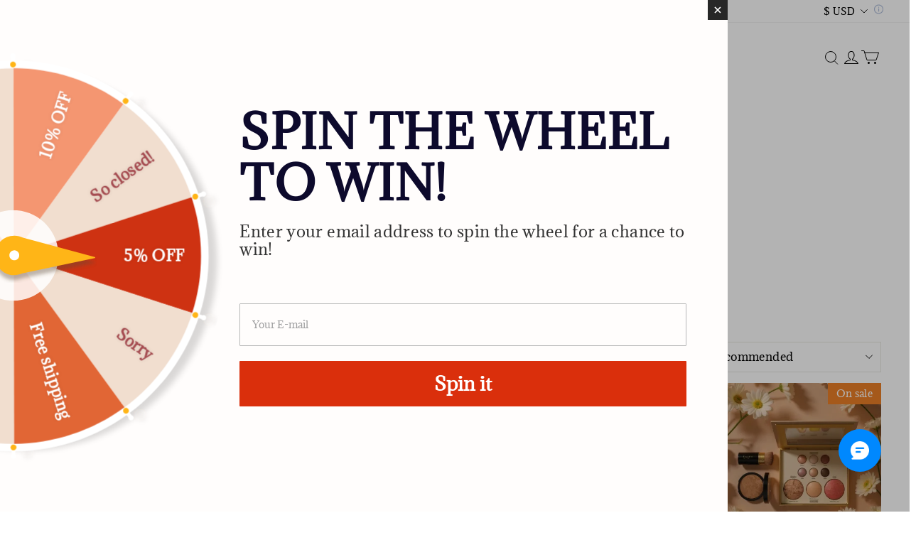

--- FILE ---
content_type: text/html; charset=utf-8
request_url: https://blacktend.com/collections
body_size: 144972
content:
<!DOCTYPE html>
<html lang="en">

<head>
  <meta charset="UTF-8">
  <meta http-equiv="X-UA-Compatible" content="IE=edge">
  <meta name="viewport" content="width=device-width, minimum-scale=1.0, maximum-scale=1.0, user-scalable=no">
  <meta http-equiv="x-dns-prefetch-control" content="on">
  
  

  
<style>
:root {
    --page-width: 1500px;
    --color-page-background: 255, 255, 255;
    --color-text: 0, 0, 0;
    --color-sale: 28, 29, 29;
    --color-discount: 194, 0, 0;
    --color-entry-line: 232, 232, 225;
    --color-btn-background: 235, 126, 38;
    --color-btn-text: 255, 255, 255;
    --color-tag-background: 235, 126, 38;
    --color-tag-text: 255, 255, 255;
    --color-cart-dot: 255, 79, 51;
    --color-image-background: 255, 255, 255;
    --color-section-background: 15, 15, 15;
    --color-mask: 115, 115, 115;
    --color-header-background: 255, 255, 255;
    --color-header-text: 0, 0, 0;
    --color-header-announcement-bar: 15, 15, 15;
    --color-header-announcement-bar-text: 255, 255, 255;
    --color-footer-background: 255, 255, 255;
    --color-footer-text: 0, 0, 0;
    --color-image-text: 255, 255, 255;
    --color-image-overlay: 0, 0, 0;
    --color-image-overlay-opacity: 10%;
    --color-image-text-shadow-amount: 20%;
    --type-title-letter-spacing: 0em;
    --type-title-size: 38px;
    --type-title-line-height: 1;
    --type-body-letter-spacing: 0.025em;
    --type-body-size: 16px;
    --type-body-line-height: 1.6;
    --type-navigation-size: 13px;
    --type-collection-grid-size: 16px;
    --collection-image-overlay-opacity: 10%;
    --co-background-color: 255, 255, 255;
    --co-order-background-color: 250, 250, 250;
    --co-color-btn-bg: 39, 110, 175;
    --co-color-err-color: 240, 73, 73;
    --co-color-msg-color: 39, 110, 175;
}
</style>
    

  
  


    















  
  
  
  

  
    
    
    
      
    
    
    
    
    



  





  


  

<meta name="title" content="All Products - blacktend" />

<meta name="keywords" content="blacktend" /> 


  <meta name="description" content="blacktend" />








  <meta property="og:url" content="https://blacktend.com/collections" />

  <meta property="og:site_name" content="blacktend" />


  <meta property="og:title" content="All Products - blacktend" />

  <meta property="og:description" content="blacktend" />


  <meta property="og:type" content="collection" />

  <meta property="og:image" content="https://img-va.myshopline.com/image/store/1654568333718/400x100.png?w&#x3D;400&amp;h&#x3D;100" />
  <meta property="og:image:secure_url" content="https://img-va.myshopline.com/image/store/1654568333718/400x100.png?w&#x3D;400&amp;h&#x3D;100" />
  <meta name="twitter:image" content="https://img-va.myshopline.com/image/store/1654568333718/400x100.png?w&#x3D;400&amp;h&#x3D;100" />

  <meta name="twitter:title" content="All Products - blacktend" />


  <meta name="twitter:description" content="blacktend" />


  <meta name="twitter:card" content="summary_large_image" />





    <title>All Products &ndash; blacktend</title>
    <link rel="shortcut icon" href="https://img-va.myshopline.com/image/store/1654568333718/32x32.png?w&#x3D;32&amp;h&#x3D;32" type="image/png">
  

  


        <script>!function(){"use strict";class t{constructor(){this.jsUrlList={}}set(e){this.jsUrlList[e]||(this.jsUrlList[e]=e,t.loadScript(e))}static loadScript(t){this.creatScriptTag(t)}static creatScriptTag(t){let e=document.createElement("script");e.src=t,e.defer=!1,e.async=!1,e.onerror=e=>{console.error(`asset file ${t} loading error`,e)};let r=()=>{document.body.appendChild(e)};return"complete"===document.readyState?r():(document.addEventListener("DOMContentLoaded",r),e.onload=()=>{document.removeEventListener("DOMContentLoaded",r)}),e}}window.__loaded_js__=new t}();
</script>


  <script>if(!window.__PRELOAD_STATE__){ window.__PRELOAD_STATE__ = {} };__PRELOAD_STATE__.imgNoReferrerSwitch=true;</script>

  
  <meta name="google-site-verification" content />
  <meta name="msvalidate.01" content />
<meta name="msvalidate.01" content />
  <meta name="facebook-domain-verification" content />
  <meta name="p:domain_verify" content />
  
<script >function __SL_CUSTOM_CODE_GETROW__(){var r=new Error;if(!r.stack)try{throw r}catch(r){if(!r.stack)return 0}var t=r.stack.toString().split(/\r\n|\n/),e=/:(\d+):(?:\d+)[^\d]*$/;do{var n=t.shift()}while(!e.exec(n)&&t.length);var a=e.exec(t.shift());return a?parseInt(a[1]):0}</script>
<script >!function(){function t(){this.data={}}t.prototype.set=function(t,n,i){this[n]||(this[n]={start:"",end:"",scripts:[]}),this[n][i]=t,this[n].start&&this[n].end&&(this.data[n]||(this.data[n]=[]),this.data[n].push(this[n]),delete this[n])},t.prototype.setScript=function(t,n){const i=this.data[t].find((function(t,n){return 0===n&&!t.scripts.length||!t.scripts.length}));i&&(i.scripts=i.scripts.concat(n))},t.prototype.getAppKeyByScriptUrl=function(t){var n=this;return new Promise((function(i){setTimeout((function(){const s=Object.keys(n.data).find((function(i){return n.data[i].find((function(n){return n.scripts.find((function(n){if(n&&n.src)return t===n.src}))}))}));i(s)}),4)}))},t.prototype.getAppKey=function(t){var n=this;return Object.keys(n.data).find((function(i){if(n.data[i].find((function(n){return n.start<t&&n.end>t})))return!0}))},window.__APP_CODE__||(window.__APP_CODE__=new t)}();</script>
<script>window.__ENV__ = {"APP_ENV":"product","SENTRY_DSN":"https:\u002F\u002Fb1ba39d4e0bf4bf6a6ef0a2add016a44@sentry-new.myshopline.com\u002F265","STORE_THEME_SENTRY_DSN":"https:\u002F\u002Fab5c03d7011e42d7b3914c7bd779547b@sentry-new.myshopline.com\u002F273","SENTRY_TRACES_SAMPLE_RATE":-1,"ENABLE_IFRAME_ID":true,"SENTRY_GRAY":false,"SDK_UMDJS":"https:\u002F\u002Fcdn.myshopline.com\u002Ft\u002Flayout\u002Fdev\u002F3300003680\u002F1608276731999\u002F610a693c63e57e2aca6c2554\u002F1628072347914\u002Fassets\u002Findex.umd.min.js","USE_STORE_INFO_REGION_CACHE":true,"USE_REDIRECT_PATH_CACHE":true,"USE_APP_CODE_BLOCK_CACHE":true,"USE_HTTP_REPORT_EVENT_IDS":[60006253],"USE_HTTP_REPORT_EVENT_NAMES":["view"],"ROBOTS_CACHER":{"ua_list":[],"useless_query":["fbclid","gclid","utm_campaign","utm_adset","utm_ad","utm_medium","utm_source","utm_content","utm_term","campaign_id","adset_id","ad_id","variant"],"expires":600,"store_domain_list":["ALL"],"is_use_spider_company":false,"is_use_spider_ua":false},"PAGE_CACHER":{"enable":false,"themes":["ALL","Expect","Impress","Expect_TEST"],"templates":[{"name":"templates\u002Findex","expires":10}]},"useOldSSRPlugin":{},"PAYPAL_CONFIG":{"disableFunding":"card,bancontact,blik,eps,giropay,ideal,mercadopago,mybank,p24,sepa,sofort,venmo"},"LOGGING_THRESHOLD_BY_RENDER":500,"POLLING_TIME-OUT_RETRY_FREQUENCY":8,"POLLING_TIME-OUT_RETRY_DELAY":3000,"DF_SDK_ENABLE":{"isAll":true,"appCode":"m3tdgo","themeNames":["Expect","global","Along","Impress","Soo","Solid"]},"PAYPAL_CONFIG_V2":[{"key":"disable-funding","value":"card,bancontact,blik,eps,giropay,ideal,mercadopago,mybank,p24,sepa,sofort,venmo","isCoverAll":true,"scope":"continue","whitelist":[],"blacklist":[]},{"key":"enable-funding","value":"paylater","isCoverAll":true,"scope":"all","whitelist":[],"blacklist":[]}],"COMPLETE_ORDER_JUMP_TIMEOUT":10,"ADDRESS_AUTOCOMPLETE_CONFIG":{"prediction_debounce_ms":400,"south_east_countries":{"mode":"disable","whitelist_store_ids":["1652240404138","1679974845705","1676274381211","1677468419723","1682156092973","1663745358748","1673329501708","1676868586152","1648608707106","1679279486633","1681696235688","1664792332609","1677837417427","1672322277922","1644637282055","1644637282057"],"blacklist_store_ids":[]}},"TRADE__FEATURE_FLAGS_CONFIG":{"server_endpoint":"https:\u002F\u002Fabtest.myshopline.com\u002Fexperiment","app_key":"shopline-trade"},"USE_REPORT_URL_STORE_IDS":["all"],"USE_EVENT_TRACE_CONFIG_CACHE":true,"IS_CHANGE_MERCHANT_TO_SITE":true,"PRODUCT_OBJECTS_GRAY_RULE":{"enable":true,"handleList":["adasgtest","bix3mk02","wenxuetingfz","amy.wen11","wenxuetingsgauto","shoplinewebtest","graytest","taican","haidu","bryant33","nana13","sjf03-sin","apitest001","adaus","bix3mk03","wenxuetingus","amy.wen12","wenxuetingauto","wenxuetingusauto","chun77","nana11","test03","apitest002","amywen12","lives-will","winsonwen","yongzyongz","slbryant","garytest","yongzyongz","lives-will","winsonwen","test111111","test04-sin","sjf03-us","shawboutique","extent-demo","beetlesgelpolish","soufeel","test-tys","r39x33kmubdcsvja9i","mademine-test-tys","1chqxtmchih8ul","jason-us","jason-sg","tina2","halaras","myhawaiianshirts","mycustombobblehead"],"ratio":50},"WEBSITE_MIFRATION":true,"TRADE_PAY":{"JUMP_TIMEOUT":2000,"AUTO_INIT":{"TIMEOUT":5000,"CHANNELS":[{"payMethodCode":"GooglePay"},{"payMethodCode":"ApplePay"}]}},"CHECKOUT_COUNTRY_LIBRARY_JSON_URL":"https:\u002F\u002Fcdn.myshopline.com\u002Ft\u002Fcf\u002F1cad82e8f88f0f743c2b82d308fb84f9\u002F4yblskxgvzarr1ub\u002Fcheckout-countries","CHECKOUT_COUNTRY_LIBRARY_JS_URL":"\u002Fcf-edge-static\u002F1cad82e8f88f0f743c2b82d308fb84f9\u002Fcheckout-countries","ANALYTICS_UNIFY_CONFIG":{"disableGetCollectionsStores":["1732075791988","1640660241441","1698792289635"],"hdsdkHttpConfig":{"stores":["*"],"acts":["webeventtracker","webslcodetrack"],"uas":["musical_ly"],"sendMethod":"ajax"},"pageDurationAsyncLoopInterval":0,"hdsdkFilterEvents":{"enable":true,"events":{"webslcodetrack":[{"event_name":"ViewProductItem"},{"event_name":"PageView_300"},{"event_name":"PageView_1000"},{"event_name":"PageView_2000"},{"event_name":"PageView_3000"},{"event_name":"View","page":102,"module":109,"component":101,"action_type":101},{"event_name":"View","page":103,"module":109,"component":101,"action_type":101},{"event_name":"View","page":132,"module":-999,"component":-999,"action_type":101},{"event_name":"ViewSuccess","page":132,"module":-999,"component":-999,"action_type":108}]}}},"WEB_PIXELS":{"wpt":{"templateBaseUrl":"https:\u002F\u002Fcdn.myshopline.com\u002Ft\u002Fwpm","sdkBaseUrl":"https:\u002F\u002Ffront.myshopline.com\u002Fcdn\u002Fv1\u002Fbase\u002Fdatacenter","sdkVersion":"wpt-0.5.1"},"wpm":{"sdkBaseUrl":"https:\u002F\u002Ffront.myshopline.com\u002Fcdn\u002Fv1\u002Fbase\u002Fdatacenter","sdkVersion":"wpm-0.7.2"}},"CHAIN_BASE_CONFIG":{"event":{"playback":{"playbackMaxLimit":0,"trackThreshold":50}}},"CHAIN_BASE_SERVICE_WORKER_URL":"\u002Fcf-edge-static\u002F4901d6778f66716fa583d51614a75d3d\u002Fchain-base-service-worker.js","streamTheme":[],"TRADE__METRIC_REPORT_CONFIG":{"rate":10000,"version":"v1"},"SENTRY_ERROR_FILTER_MESSAGES":["not match the postCode list","The current browser does not support Google Pay","Cannot use applePay","The current browser does not support this payment method","SDK实例化 & 初始化 失败 [reason: DEVICE_NOT_SUPPORT]","SDK实例化 & 初始化 失败 [reason: no support browser]","evaluating 'document.getElementById('stage-footer')","evaluating 'document.getElementById('live-chat-ai-wrapper')"]}</script><script>window.__LE__ = true;if(!window.Shopline){ window.Shopline = {} };Shopline.designMode=false;Shopline.uri={"alias":"Products","isExact":true,"params":{},"query":{},"url":"\u002Fcollections","path":"\u002Fcollections","template":"templates\u002Fcollection.html","bindingTemplate":undefined,"root_url":"\u002F","customPageId":"0"};Shopline.handle="blacktend";Shopline.merchantId="2000113872";Shopline.storeId="1654568333718";Shopline.currency="USD";Shopline.themeId="629ec3864466c05cc55d55f8";Shopline.themeName="Impress";Shopline.storeThemeName="Impress1";Shopline.themeVersion="1.7.9";Shopline.themeTypeVersion=1;Shopline.updateMode=0;Shopline.locale="en";Shopline.customerCountry="US";Shopline.routes={"root":"\u002F"};Shopline.theme={"settings":{"colors":{"primary":"#2c2c2c","link":"#276EAF","title":"#2c2c2c","body":"#2c2c2c","sale":"#D22D24","productTitle":"#2c2c2c","btn":"#ffffff","btnBg":"#2c2c2c","tag":"#ffffff","tagBg":"#D22D24","tagDisabledBg":"#b2b6c1","saleDescription":"#e4a162","pageBg":"#ffffff","star":"#2C2C2C","input":"#1e1e1e","inputBorder":"#d8d8d8","inputBg":"#ffffff","maskBg":"#bfbfbf","moduleBg":"#f8fafb","statusError":"#f04949","orderProcessingBg":"#f89400","orderFinishedBg":"#2c2c2c","orderConfirmedBg":"#46907f","orderCanceledBg":"#ababab","vipBg":"#3b3836","vip":"#ffdcab"},"page_width":1500,"color_page_background":"#ffffff","color_text":"#000000","color_sale":"#1c1d1d","color_discount":"#c20000","color_entry_line":"#e8e8e1","color_btn_background":"#eb7e26","color_btn_text":"#ffffff","color_tag_background":"#eb7e26","color_tag_text":"#ffffff","color_cart_dot":"#ff4f33","color_cart_amount":"#eb7e26","color_image_background":"#ffffff","color_section_background":"#0f0f0f","color_mask":"#737373","color_header_background":"#ffffff","color_header_text":"#000000","color_header_announcement_bar":"#0f0f0f","color_header_announcement_bar_text":"#ffffff","color_footer_background":"#ffffff","color_footer_text":"#000000","color_image_text":"#ffffff","color_image_overlay":"#000000","color_image_overlay_opacity":"10","color_image_text_shadow_amount":"20","type_title_font":"Libre Bodoni","type_title_letter_spacing":"0","type_title_size":"38","type_title_line_height":"1","type_title_uppercase":false,"type_title_text_align":"center","type_body_font":"Adamina","type_body_letter_spacing":"25","type_body_size":"16","type_body_line_height":"1.6","type_body_text_align":"center","type_navigation_font":"body","type_navigation_size":13,"type_navigation_uppercase":false,"type_product_grid_font":"body","type_product_grid_uppercase":false,"type_collection_grid_font":"title","type_collection_grid_size":16,"button_style":"square","button_hover_animation":1,"show_breadcrumb":true,"product_discount":true,"product_discount_tag_style":"sale","product_discount_style":"number","product_add_to_cart":true,"product_quick_view":false,"product_quick_view_text":"Quick view","product_image_ratio":"100","product_fill_type":"contain","product_hover_show_next":true,"product_title_show_type":"full_display","product_mobile_title_show":true,"show_stock_number":false,"product_stock_hint":true,"product_sku_style":"flatten","product_count_​selector":true,"product_image_scale":true,"product_show_swiper_arrow":false,"sku_selected_default":true,"product_image_show_sku_image":true,"product_sku_compact_layout":false,"product_sku_flatten_style":"radius","product_mobile_display_layout":"center","product_additional_contents_display":"accordion","product_additional_contents_mobile_display":"follow_pc","product_custom_tab1":"","product_custom_tab1_fold":true,"product_custom_tab2":"","product_custom_tab2_fold":true,"product_custom_tab3":"","product_custom_tab3_fold":true,"collection_title_show_style":"stack_with_background","collection_title_position":"center_center","collection_image_ratio":"100","collection_image_overlay_opacity":"10","cart_open_type":"drawer","cart_show_amount":false,"co_banner_pc_img":{},"co_banner_phone_img":{},"co_banner_pc_height":"low","co_banner_phone_height":"low","co_banner_img_show":"center","co_full_screen":true,"co_checkout_image":{},"co_logo_size":"medium","co_logo_position":"left","co_bg_image":{},"co_background_color":"#FFFFFF","co_form_bg_color":"white","co_order_bg_image":{},"co_order_background_color":"#FAFAFA","co_type_title_font":{"lib":"system","value":"Helvetica Neue \u002F Arial"},"co_type_body_font":{"lib":"system","value":"Helvetica Neue \u002F Arial"},"co_color_btn_bg":"#276EAF","co_color_err_color":"#F04949","co_color_msg_color":"#276EAF","show_official_icon":false,"social_facebook_link":"","social_twitter_link":"","social_pinterest_link":"","social_instagram_link":"","social_snapchat_link":"","social_tiktok_link":"","social_youtube_link":"","social_linkedin_link":"","social_whatsapp_link":"","show_official_share_icon":false,"show_social_name":true,"share_to_facebock":true,"share_to_twitter":true,"share_to_pinterest":true,"share_to_line":true,"share_to_whatsapp":true,"share_to_tumblr":true,"favicon_image":"https:\u002F\u002Fimg-va.myshopline.com\u002Fimage\u002Fstore\u002F1654568333718\u002F32x32.png?w=32&h=32"},"blocks":{"17262084763545842f85":{"type":"shopline:\u002F\u002Fapps\u002F店铺转化提升\u002Fblocks\u002Fclick-block\u002Fe4a69c52-27bd-4ec9-86c8-1d5b4d867769","disabled":false,"settings":{},"id":"17262084763545842f85"},"1726208476354b1258fe":{"type":"shopline:\u002F\u002Fapps\u002F店铺转化提升\u002Fblocks\u002Fcount-down-of-cart\u002Fe4a69c52-27bd-4ec9-86c8-1d5b4d867769","disabled":true,"settings":{"finalWords":"","prefix":"","suffix":""},"id":"17111893211008ef5391"},"172620847635417d85f7":{"type":"shopline:\u002F\u002Fapps\u002F店铺转化提升\u002Fblocks\u002Fdiscount-modal-block\u002Fe4a69c52-27bd-4ec9-86c8-1d5b4d867769","disabled":false,"settings":{"titleContent":"","msgContent":"","toCheckOutContent":"","toShoppingContent":""},"id":"172620847635417d85f7"},"172620847635564d100b":{"type":"shopline:\u002F\u002Fapps\u002F店铺转化提升\u002Fblocks\u002Fpayment-security\u002Fe4a69c52-27bd-4ec9-86c8-1d5b4d867769","disabled":true,"settings":{"paymentSecurityDesc":"","afterSaleGuaranteeDesc":""},"id":"1711189321101e569085"},"172620847635586fa4e9":{"type":"shopline:\u002F\u002Fapps\u002F店铺转化提升\u002Fblocks\u002Fproduct-promotion-label\u002Fe4a69c52-27bd-4ec9-86c8-1d5b4d867769","disabled":false,"settings":{},"id":"172620847635586fa4e9"},"1726208476355f80ae87":{"type":"shopline:\u002F\u002Fapps\u002F店铺转化提升\u002Fblocks\u002Fship-calculate\u002Fe4a69c52-27bd-4ec9-86c8-1d5b4d867769","disabled":true,"settings":{"title":"","country":"","province":"","city":"","zipCode":"","calculateButtonTitle":""},"id":"1711189321101a9548d3"},"172620847635681ee483":{"type":"shopline:\u002F\u002Fapps\u002F商品评价\u002Fblocks\u002Fapp_embed_block\u002Fbd4a09d9-7542-4e11-931c-19fe441576aa","disabled":true,"settings":{"comment_html":""},"id":"171118932110137b6258"},"1726208476356c0c09c3":{"type":"shopline:\u002F\u002Fapps\u002F商品评价\u002Fblocks\u002Fcomment-pop\u002Fbd4a09d9-7542-4e11-931c-19fe441576aa","disabled":true,"settings":{},"id":"1711189321101b4221f3"},"1726208476356d94a85c":{"type":"shopline:\u002F\u002Fapps\u002F商品评价\u002Fblocks\u002Fcomment-structure\u002Fbd4a09d9-7542-4e11-931c-19fe441576aa","disabled":true,"settings":{},"id":"1711189321101ac6fe2a"},"1726208476356a30e4f0":{"type":"shopline:\u002F\u002Fapps\u002F消息中心\u002Fblocks\u002Fmc-chat-widget\u002Feb9f2b8e-abe2-475c-b5d6-ce600991155b","disabled":false,"settings":{},"id":"1726208476356a30e4f0"},"17262084763576d2edcc":{"type":"shopline:\u002F\u002Fapps\u002Fgoogle翻译助手\u002Fblocks\u002Fcurrency-convert\u002F5d9e1987-6350-44e8-bfc9-6c3d7168c5a2","disabled":true,"settings":{"color_mode":"followTheme","bg_color":"#FFFFFF","text_color":"#000000","hover_text_color":"#476377","hover_bg_color":"#EAEDF1"},"id":"currency-convert-629ec3864466c05cc55d55f8"},"17262084763572f5666f":{"type":"shopline:\u002F\u002Fapps\u002F多语言&多货币助手\u002Fblocks\u002Fgoogle-translate\u002F5d9e1987-6350-44e8-bfc9-6c3d7168c5a2","disabled":true,"settings":{"color_mode":"followTheme","bg_color":"#FFFFFF","text_color":"#000000","hover_text_color":"#476377","hover_bg_color":"#EAEDF1"},"id":"171118932110105bbb98"}}};Shopline.isLogin=false;Shopline.systemTimestamp=1769108233984;Shopline.storeLanguage="en";Shopline.supportLanguages=["en","de","ja","fr","th","es","ru","pt","it","nl","pl","ko","el","sv"];Shopline.currencyConfig={"enable":false,"defaultCurrency":"","customCurrency":"","referenceCurrencies":[],"storeCurrency":{},"defaultReferenceCurrency":{},"currencyDetailList":[{"currencyCode":"USD","currencyName":"美元","currencySymbol":"$","rate":2,"currencyNumber":"840","orderWeight":150,"exchangeRate":1,"updateTime":1725439037024,"messageWithCurrency":"${{amount}} USD","messageWithoutCurrency":"${{amount}}","messageWithDefaultCurrency":"${{amount}} USD","messageWithoutDefaultCurrency":"${{amount}}"},{"currencyCode":"GBP","currencyName":"英镑","currencySymbol":"£","rate":2,"currencyNumber":"826","orderWeight":149,"exchangeRate":0.744958,"updateTime":1769068801254,"messageWithCurrency":"£{{amount}} GBP","messageWithoutCurrency":"£{{amount}}","messageWithDefaultCurrency":"£{{amount}} GBP","messageWithoutDefaultCurrency":"£{{amount}}"},{"currencyCode":"EUR","currencyName":"欧元","currencySymbol":"€","rate":2,"currencyNumber":"978","orderWeight":148,"exchangeRate":0.855677,"updateTime":1769068801970,"messageWithCurrency":"€{{amount_with_comma_separator}} EUR","messageWithoutCurrency":"€{{amount_with_comma_separator}}","messageWithDefaultCurrency":"€{{amount_with_comma_separator}} EUR","messageWithoutDefaultCurrency":"€{{amount_with_comma_separator}}"},{"currencyCode":"CAD","currencyName":"加拿大元","currencySymbol":"$","rate":2,"currencyNumber":"124","orderWeight":147,"exchangeRate":1.382373,"updateTime":1769068802914,"messageWithCurrency":"${{amount}} CAD","messageWithoutCurrency":"${{amount}}","messageWithDefaultCurrency":"${{amount}} CAD","messageWithoutDefaultCurrency":"${{amount}}"},{"currencyCode":"AUD","currencyName":"澳大利亚元","currencySymbol":"A$","rate":2,"currencyNumber":"36","orderWeight":146,"exchangeRate":1.469899,"updateTime":1769068804045,"messageWithCurrency":"${{amount}} AUD","messageWithoutCurrency":"${{amount}}","messageWithDefaultCurrency":"${{amount}} AUD","messageWithoutDefaultCurrency":"${{amount}}"},{"currencyCode":"INR","currencyName":"印度卢比","currencySymbol":"₹","rate":2,"currencyNumber":"356","orderWeight":145,"exchangeRate":91.597515,"updateTime":1769068804536,"messageWithCurrency":"Rs. {{amount}}","messageWithoutCurrency":"Rs. {{amount}}","messageWithDefaultCurrency":"Rs. {{amount}}","messageWithoutDefaultCurrency":"Rs. {{amount}}"},{"currencyCode":"JPY","currencyName":"日圆","currencySymbol":"¥","rate":0,"currencyNumber":"392","orderWeight":144,"exchangeRate":158.76682476,"updateTime":1769068805334,"messageWithCurrency":"¥{{amount_no_decimals}} JPY","messageWithoutCurrency":"¥{{amount_no_decimals}}","messageWithDefaultCurrency":"¥{{amount_no_decimals}} JPY","messageWithoutDefaultCurrency":"¥{{amount_no_decimals}}"},{"currencyCode":"AED","currencyName":"阿联酋迪拉姆","currencySymbol":"د.إ","rate":2,"currencyNumber":"784","orderWeight":143,"exchangeRate":3.6725,"updateTime":1769068805809,"messageWithCurrency":"Dhs. {{amount}} AED","messageWithoutCurrency":"Dhs. {{amount}}","messageWithDefaultCurrency":"Dhs. {{amount}} AED","messageWithoutDefaultCurrency":"Dhs. {{amount}}"},{"currencyCode":"AFN","currencyName":"阿富汗尼","currencySymbol":"Af","rate":2,"currencyNumber":"971","orderWeight":142,"exchangeRate":65.5,"updateTime":1769068806281,"messageWithCurrency":"{{amount}}؋ AFN","messageWithoutCurrency":"{{amount}}؋","messageWithDefaultCurrency":"{{amount}}؋ AFN","messageWithoutDefaultCurrency":"{{amount}}؋"},{"currencyCode":"ALL","currencyName":"阿尔巴尼亚列克","currencySymbol":"L","rate":2,"currencyNumber":"8","orderWeight":141,"exchangeRate":82.55,"updateTime":1769068806839,"messageWithCurrency":"Lek {{amount}} ALL","messageWithoutCurrency":"Lek {{amount}}","messageWithDefaultCurrency":"Lek {{amount}} ALL","messageWithoutDefaultCurrency":"Lek {{amount}}"},{"currencyCode":"AMD","currencyName":"亚美尼亚德拉姆","currencySymbol":"Դ","rate":2,"currencyNumber":"51","orderWeight":140,"exchangeRate":378.321967,"updateTime":1769068807312,"messageWithCurrency":"{{amount}} AMD","messageWithoutCurrency":"{{amount}} AMD","messageWithDefaultCurrency":"{{amount}} AMD","messageWithoutDefaultCurrency":"{{amount}} AMD"},{"currencyCode":"ANG","currencyName":"荷属安的列斯盾","currencySymbol":"ƒ","rate":2,"currencyNumber":"532","orderWeight":139,"exchangeRate":1.79,"updateTime":1769068807797,"messageWithCurrency":"{{amount}} NAƒ;","messageWithoutCurrency":"ƒ;{{amount}}","messageWithDefaultCurrency":"{{amount}} NAƒ;","messageWithoutDefaultCurrency":"ƒ;{{amount}}"},{"currencyCode":"AOA","currencyName":"安哥拉宽扎","currencySymbol":"Kz","rate":2,"currencyNumber":"973","orderWeight":138,"exchangeRate":912.215,"updateTime":1769068808489,"messageWithCurrency":"Kz{{amount}} AOA","messageWithoutCurrency":"Kz{{amount}}","messageWithDefaultCurrency":"Kz{{amount}} AOA","messageWithoutDefaultCurrency":"Kz{{amount}}"},{"currencyCode":"ARS","currencyName":"阿根廷比索","currencySymbol":"$","rate":2,"currencyNumber":"32","orderWeight":137,"exchangeRate":1430.0245,"updateTime":1769068809182,"messageWithCurrency":"${{amount_with_comma_separator}} ARS","messageWithoutCurrency":"${{amount_with_comma_separator}}","messageWithDefaultCurrency":"${{amount_with_comma_separator}} ARS","messageWithoutDefaultCurrency":"${{amount_with_comma_separator}}"},{"currencyCode":"AWG","currencyName":"阿鲁巴弗罗林","currencySymbol":"ƒ","rate":2,"currencyNumber":"533","orderWeight":136,"exchangeRate":1.8,"updateTime":1769068810064,"messageWithCurrency":"Afl{{amount}} AWG","messageWithoutCurrency":"Afl{{amount}}","messageWithDefaultCurrency":"Afl{{amount}} AWG","messageWithoutDefaultCurrency":"Afl{{amount}}"},{"currencyCode":"AZN","currencyName":"阿塞拜疆马纳特","currencySymbol":"ман","rate":2,"currencyNumber":"944","orderWeight":135,"exchangeRate":1.7,"updateTime":1769068810542,"messageWithCurrency":"m.{{amount}} AZN","messageWithoutCurrency":"m.{{amount}}","messageWithDefaultCurrency":"m.{{amount}} AZN","messageWithoutDefaultCurrency":"m.{{amount}}"},{"currencyCode":"BAM","currencyName":"波斯尼亚和黑塞哥维那可兑换马克[注1]","currencySymbol":"КМ","rate":2,"currencyNumber":"977","orderWeight":134,"exchangeRate":1.673276,"updateTime":1769068811682,"messageWithCurrency":"KM {{amount_with_comma_separator}} BAM","messageWithoutCurrency":"KM {{amount_with_comma_separator}}","messageWithDefaultCurrency":"KM {{amount_with_comma_separator}} BAM","messageWithoutDefaultCurrency":"KM {{amount_with_comma_separator}}"},{"currencyCode":"BBD","currencyName":"巴巴多斯元","currencySymbol":"BBD","rate":2,"currencyNumber":"52","orderWeight":133,"exchangeRate":2,"updateTime":1769068812168,"messageWithCurrency":"${{amount}} Bds","messageWithoutCurrency":"${{amount}}","messageWithDefaultCurrency":"${{amount}} Bds","messageWithoutDefaultCurrency":"${{amount}}"},{"currencyCode":"BDT","currencyName":"孟加拉塔卡","currencySymbol":"৳","rate":2,"currencyNumber":"50","orderWeight":132,"exchangeRate":122.25119,"updateTime":1769068813236,"messageWithCurrency":"Tk {{amount}} BDT","messageWithoutCurrency":"Tk {{amount}}","messageWithDefaultCurrency":"Tk {{amount}} BDT","messageWithoutDefaultCurrency":"Tk {{amount}}"},{"currencyCode":"BGN","currencyName":"保加利亚列弗","currencySymbol":"лв","rate":2,"currencyNumber":"975","orderWeight":131,"exchangeRate":1.673367,"updateTime":1769068813704,"messageWithCurrency":"{{amount}} лв BGN","messageWithoutCurrency":"{{amount}} лв","messageWithDefaultCurrency":"{{amount}} лв BGN","messageWithoutDefaultCurrency":"{{amount}} лв"},{"currencyCode":"BIF","currencyName":"布隆迪法郎","currencySymbol":"₣","rate":0,"currencyNumber":"108","orderWeight":130,"exchangeRate":2956.189701,"updateTime":1769068814592,"messageWithCurrency":"FBu. {{amount_no_decimals}} BIF","messageWithoutCurrency":"FBu. {{amount_no_decimals}}","messageWithDefaultCurrency":"FBu. {{amount_no_decimals}} BIF","messageWithoutDefaultCurrency":"FBu. {{amount_no_decimals}}"},{"currencyCode":"BMD","currencyName":"百慕大元","currencySymbol":"BD$","rate":2,"currencyNumber":"60","orderWeight":129,"exchangeRate":1,"updateTime":1769068815057,"messageWithCurrency":"BD${{amount}} BMD","messageWithoutCurrency":"BD${{amount}}","messageWithDefaultCurrency":"BD${{amount}} BMD","messageWithoutDefaultCurrency":"BD${{amount}}"},{"currencyCode":"BND","currencyName":"文莱元","currencySymbol":"B$","rate":2,"currencyNumber":"96","orderWeight":128,"exchangeRate":1.28605,"updateTime":1769068815744,"messageWithCurrency":"${{amount}} BND","messageWithoutCurrency":"${{amount}}","messageWithDefaultCurrency":"${{amount}} BND","messageWithoutDefaultCurrency":"${{amount}}"},{"currencyCode":"BOB","currencyName":"玻利维亚诺","currencySymbol":"Bs.","rate":2,"currencyNumber":"68","orderWeight":127,"exchangeRate":6.924755,"updateTime":1769068816631,"messageWithCurrency":"Bs{{amount_with_comma_separator}} BOB","messageWithoutCurrency":"Bs{{amount_with_comma_separator}}","messageWithDefaultCurrency":"Bs{{amount_with_comma_separator}} BOB","messageWithoutDefaultCurrency":"Bs{{amount_with_comma_separator}}"},{"currencyCode":"BRL","currencyName":"巴西雷亚尔","currencySymbol":"R$","rate":2,"currencyNumber":"986","orderWeight":125,"exchangeRate":5.319888,"updateTime":1769068817334,"messageWithCurrency":"R$ {{amount_with_comma_separator}} BRL","messageWithoutCurrency":"R$ {{amount_with_comma_separator}}","messageWithDefaultCurrency":"R$ {{amount_with_comma_separator}} BRL","messageWithoutDefaultCurrency":"R$ {{amount_with_comma_separator}}"},{"currencyCode":"BSD","currencyName":"巴哈马元","currencySymbol":"BSD","rate":2,"currencyNumber":"44","orderWeight":124,"exchangeRate":1,"updateTime":1769068817803,"messageWithCurrency":"BS${{amount}} BSD","messageWithoutCurrency":"BS${{amount}}","messageWithDefaultCurrency":"BS${{amount}} BSD","messageWithoutDefaultCurrency":"BS${{amount}}"},{"currencyCode":"BTN","currencyName":"不丹努尔特鲁姆","currencySymbol":"Nu.","rate":2,"currencyNumber":"64","orderWeight":123,"exchangeRate":91.65874,"updateTime":1769068818275,"messageWithCurrency":"Nu {{amount}} BTN","messageWithoutCurrency":"Nu {{amount}}","messageWithDefaultCurrency":"Nu {{amount}} BTN","messageWithoutDefaultCurrency":"Nu {{amount}}"},{"currencyCode":"BWP","currencyName":"博茨瓦纳普拉","currencySymbol":"P","rate":2,"currencyNumber":"72","orderWeight":122,"exchangeRate":13.374684,"updateTime":1769068818752,"messageWithCurrency":"P{{amount}} BWP","messageWithoutCurrency":"P{{amount}}","messageWithDefaultCurrency":"P{{amount}} BWP","messageWithoutDefaultCurrency":"P{{amount}}"},{"currencyCode":"BYN","currencyName":"白俄罗斯卢布","currencySymbol":"Br","rate":2,"currencyNumber":"933","orderWeight":121,"exchangeRate":2.883518,"updateTime":1769068819227,"messageWithCurrency":"Br {{amount_with_comma_separator}} BYN","messageWithoutCurrency":"Br {{amount}}","messageWithDefaultCurrency":"Br {{amount_with_comma_separator}} BYN","messageWithoutDefaultCurrency":"Br {{amount}}"},{"currencyCode":"BZD","currencyName":"伯利兹元","currencySymbol":"Be","rate":2,"currencyNumber":"84","orderWeight":120,"exchangeRate":2.010102,"updateTime":1769068819694,"messageWithCurrency":"BZ${{amount}} BZD","messageWithoutCurrency":"BZ${{amount}}","messageWithDefaultCurrency":"BZ${{amount}} BZD","messageWithoutDefaultCurrency":"BZ${{amount}}"},{"currencyCode":"CDF","currencyName":"刚果法郎","currencySymbol":"₣","rate":2,"currencyNumber":"976","orderWeight":119,"exchangeRate":2154.688478,"updateTime":1769068820172,"messageWithCurrency":"FC{{amount}} CDF","messageWithoutCurrency":"FC{{amount}}","messageWithDefaultCurrency":"FC{{amount}} CDF","messageWithoutDefaultCurrency":"FC{{amount}}"},{"currencyCode":"CHF","currencyName":"瑞士法郎","currencySymbol":"₣","rate":2,"currencyNumber":"756","orderWeight":118,"exchangeRate":0.794978,"updateTime":1769068820850,"messageWithCurrency":"CHF {{amount}}","messageWithoutCurrency":"CHF {{amount}}","messageWithDefaultCurrency":"CHF {{amount}}","messageWithoutDefaultCurrency":"CHF {{amount}}"},{"currencyCode":"CLP","currencyName":"智利比索","currencySymbol":"CLP","rate":0,"currencyNumber":"152","orderWeight":117,"exchangeRate":874.64,"updateTime":1769068821744,"messageWithCurrency":"${{amount_no_decimals}} CLP","messageWithoutCurrency":"${{amount_no_decimals}}","messageWithDefaultCurrency":"${{amount_no_decimals}} CLP","messageWithoutDefaultCurrency":"${{amount_no_decimals}}"},{"currencyCode":"CNY","currencyName":"人民币元","currencySymbol":"¥","rate":2,"currencyNumber":"156","orderWeight":116,"exchangeRate":6.9626,"updateTime":1769068822215,"messageWithCurrency":"¥{{amount}} CNY","messageWithoutCurrency":"¥{{amount}}","messageWithDefaultCurrency":"¥{{amount}} CNY","messageWithoutDefaultCurrency":"¥{{amount}}"},{"currencyCode":"COP","currencyName":"哥伦比亚比索","currencySymbol":"$","rate":2,"currencyNumber":"170","orderWeight":115,"exchangeRate":3680.687583,"updateTime":1769068822686,"messageWithCurrency":"${{amount_with_comma_separator}} COP","messageWithoutCurrency":"${{amount_with_comma_separator}}","messageWithDefaultCurrency":"${{amount_with_comma_separator}} COP","messageWithoutDefaultCurrency":"${{amount_with_comma_separator}}"},{"currencyCode":"CRC","currencyName":"哥斯达黎加科朗","currencySymbol":"₡","rate":2,"currencyNumber":"188","orderWeight":114,"exchangeRate":489.471869,"updateTime":1769068823683,"messageWithCurrency":"₡ {{amount_with_comma_separator}} CRC","messageWithoutCurrency":"₡ {{amount_with_comma_separator}}","messageWithDefaultCurrency":"₡ {{amount_with_comma_separator}} CRC","messageWithoutDefaultCurrency":"₡ {{amount_with_comma_separator}}"},{"currencyCode":"CUP","currencyName":"古巴比索","currencySymbol":"$","rate":2,"currencyNumber":"192","orderWeight":112,"exchangeRate":25.75,"updateTime":1769068824152,"messageWithCurrency":"${{amount}} CUP","messageWithoutCurrency":"${{amount}}","messageWithDefaultCurrency":"${{amount}} CUP","messageWithoutDefaultCurrency":"${{amount}}"},{"currencyCode":"CVE","currencyName":"佛得角埃斯库多","currencySymbol":"$","rate":0,"currencyNumber":"132","orderWeight":111,"exchangeRate":94.336701,"updateTime":1769068824830,"messageWithCurrency":"{{amount_no_decimals_with_space_separator}}$ CVE","messageWithoutCurrency":"{{amount_no_decimals_with_space_separator}}$","messageWithDefaultCurrency":"{{amount_no_decimals_with_space_separator}}$ CVE","messageWithoutDefaultCurrency":"{{amount_no_decimals_with_space_separator}}$"},{"currencyCode":"CZK","currencyName":"捷克克朗","currencySymbol":"Kč","rate":2,"currencyNumber":"203","orderWeight":110,"exchangeRate":20.82335,"updateTime":1769068825303,"messageWithCurrency":"{{amount_with_comma_separator}} Kč","messageWithoutCurrency":"{{amount_with_comma_separator}} Kč","messageWithDefaultCurrency":"{{amount_with_comma_separator}} Kč","messageWithoutDefaultCurrency":"{{amount_with_comma_separator}} Kč"},{"currencyCode":"DJF","currencyName":"吉布提法郎","currencySymbol":"₣","rate":0,"currencyNumber":"262","orderWeight":109,"exchangeRate":178.466041,"updateTime":1769068825985,"messageWithCurrency":"{{amount_no_decimals_with_comma_separator}} DJF","messageWithoutCurrency":"{{amount_no_decimals_with_comma_separator}} Fdj","messageWithDefaultCurrency":"{{amount_no_decimals_with_comma_separator}} DJF","messageWithoutDefaultCurrency":"{{amount_no_decimals_with_comma_separator}} Fdj"},{"currencyCode":"DKK","currencyName":"丹麦克朗","currencySymbol":"kr","rate":2,"currencyNumber":"208","orderWeight":108,"exchangeRate":6.392287,"updateTime":1769068826449,"messageWithCurrency":"{{amount_with_comma_separator}} DKK","messageWithoutCurrency":"{{amount_with_comma_separator}} kr","messageWithDefaultCurrency":"{{amount_with_comma_separator}} DKK","messageWithoutDefaultCurrency":"{{amount_with_comma_separator}} kr"},{"currencyCode":"DOP","currencyName":"多米尼加比索","currencySymbol":"$","rate":2,"currencyNumber":"214","orderWeight":107,"exchangeRate":63.164648,"updateTime":1769068826923,"messageWithCurrency":"RD$ {{amount}}","messageWithoutCurrency":"RD$ {{amount}}","messageWithDefaultCurrency":"RD$ {{amount}}","messageWithoutDefaultCurrency":"RD$ {{amount}}"},{"currencyCode":"DZD","currencyName":"阿尔及利亚第纳尔","currencySymbol":"د.ج","rate":2,"currencyNumber":"12","orderWeight":106,"exchangeRate":129.888584,"updateTime":1769068827820,"messageWithCurrency":"DA {{amount}} DZD","messageWithoutCurrency":"DA {{amount}}","messageWithDefaultCurrency":"DA {{amount}} DZD","messageWithoutDefaultCurrency":"DA {{amount}}"},{"currencyCode":"EGP","currencyName":"埃及镑","currencySymbol":"E£","rate":2,"currencyNumber":"818","orderWeight":105,"exchangeRate":47.3808,"updateTime":1769068828501,"messageWithCurrency":"E£ {{amount}} EGP","messageWithoutCurrency":"E£ {{amount}}","messageWithDefaultCurrency":"E£ {{amount}} EGP","messageWithoutDefaultCurrency":"E£ {{amount}}"},{"currencyCode":"ERN","currencyName":"厄立特里亚纳克法","currencySymbol":"Nfk","rate":2,"currencyNumber":"232","orderWeight":104,"exchangeRate":15,"updateTime":1769068828989,"messageWithCurrency":"Nkf {{amount}} ERN","messageWithoutCurrency":"Nkf {{amount}}","messageWithDefaultCurrency":"Nkf {{amount}} ERN","messageWithoutDefaultCurrency":"Nkf {{amount}}"},{"currencyCode":"ETB","currencyName":"埃塞俄比亚比尔","currencySymbol":"Br","rate":2,"currencyNumber":"230","orderWeight":103,"exchangeRate":155.5,"updateTime":1769068829462,"messageWithCurrency":"Br{{amount}} ETB","messageWithoutCurrency":"Br{{amount}}","messageWithDefaultCurrency":"Br{{amount}} ETB","messageWithoutDefaultCurrency":"Br{{amount}}"},{"currencyCode":"FJD","currencyName":"斐济元","currencySymbol":"FJ$","rate":2,"currencyNumber":"242","orderWeight":102,"exchangeRate":2.26455,"updateTime":1769068830350,"messageWithCurrency":"FJ${{amount}}","messageWithoutCurrency":"${{amount}}","messageWithDefaultCurrency":"FJ${{amount}}","messageWithoutDefaultCurrency":"${{amount}}"},{"currencyCode":"FKP","currencyName":"福克兰群岛镑","currencySymbol":"FKP","rate":2,"currencyNumber":"238","orderWeight":101,"exchangeRate":0.744958,"updateTime":1769068831245,"messageWithCurrency":"£{{amount}} FKP","messageWithoutCurrency":"£{{amount}}","messageWithDefaultCurrency":"£{{amount}} FKP","messageWithoutDefaultCurrency":"£{{amount}}"},{"currencyCode":"GEL","currencyName":"格鲁吉亚拉里","currencySymbol":"ლ","rate":2,"currencyNumber":"981","orderWeight":100,"exchangeRate":2.685,"updateTime":1769068832133,"messageWithCurrency":"{{amount}} GEL","messageWithoutCurrency":"{{amount}} GEL","messageWithDefaultCurrency":"{{amount}} GEL","messageWithoutDefaultCurrency":"{{amount}} GEL"},{"currencyCode":"GHS","currencyName":"加纳塞地","currencySymbol":"₵","rate":2,"currencyNumber":"936","orderWeight":99,"exchangeRate":10.866406,"updateTime":1769068832639,"messageWithCurrency":"GH₵{{amount}}","messageWithoutCurrency":"GH₵{{amount}}","messageWithDefaultCurrency":"GH₵{{amount}}","messageWithoutDefaultCurrency":"GH₵{{amount}}"},{"currencyCode":"GIP","currencyName":"直布罗陀镑","currencySymbol":"£","rate":2,"currencyNumber":"292","orderWeight":98,"exchangeRate":0.744958,"updateTime":1769068833543,"messageWithCurrency":"£{{amount}} GIP","messageWithoutCurrency":"£{{amount}}","messageWithDefaultCurrency":"£{{amount}} GIP","messageWithoutDefaultCurrency":"£{{amount}}"},{"currencyCode":"GMD","currencyName":"冈比亚达拉西","currencySymbol":"D","rate":2,"currencyNumber":"270","orderWeight":97,"exchangeRate":73.500003,"updateTime":1769068834022,"messageWithCurrency":"D {{amount}} GMD","messageWithoutCurrency":"D {{amount}}","messageWithDefaultCurrency":"D {{amount}} GMD","messageWithoutDefaultCurrency":"D {{amount}}"},{"currencyCode":"GNF","currencyName":"几内亚法郎","currencySymbol":"₣","rate":0,"currencyNumber":"324","orderWeight":96,"exchangeRate":8778.740242,"updateTime":1769068834908,"messageWithCurrency":"FG {{amount_no_decimals}} GNF","messageWithoutCurrency":"FG {{amount_no_decimals}}","messageWithDefaultCurrency":"FG {{amount_no_decimals}} GNF","messageWithoutDefaultCurrency":"FG {{amount_no_decimals}}"},{"currencyCode":"GTQ","currencyName":"危地马拉格查尔","currencySymbol":"Q","rate":2,"currencyNumber":"320","orderWeight":95,"exchangeRate":7.671831,"updateTime":1769068835808,"messageWithCurrency":"{{amount}} GTQ","messageWithoutCurrency":"Q{{amount}}","messageWithDefaultCurrency":"{{amount}} GTQ","messageWithoutDefaultCurrency":"Q{{amount}}"},{"currencyCode":"GYD","currencyName":"圭亚那元","currencySymbol":"$","rate":2,"currencyNumber":"328","orderWeight":94,"exchangeRate":209.107374,"updateTime":1769068836702,"messageWithCurrency":"${{amount}} GYD","messageWithoutCurrency":"G${{amount}}","messageWithDefaultCurrency":"${{amount}} GYD","messageWithoutDefaultCurrency":"G${{amount}}"},{"currencyCode":"HKD","currencyName":"港元","currencySymbol":"HK$","rate":2,"currencyNumber":"344","orderWeight":93,"exchangeRate":7.796838,"updateTime":1769068837392,"messageWithCurrency":"HK${{amount}}","messageWithoutCurrency":"${{amount}}","messageWithDefaultCurrency":"HK${{amount}}","messageWithoutDefaultCurrency":"${{amount}}"},{"currencyCode":"HNL","currencyName":"洪都拉斯伦皮拉","currencySymbol":"L","rate":2,"currencyNumber":"340","orderWeight":92,"exchangeRate":26.480001,"updateTime":1769068837873,"messageWithCurrency":"L {{amount}} HNL","messageWithoutCurrency":"L {{amount}}","messageWithDefaultCurrency":"L {{amount}} HNL","messageWithoutDefaultCurrency":"L {{amount}}"},{"currencyCode":"HRK","currencyName":"克罗地亚库纳","currencySymbol":"Kn","rate":2,"currencyNumber":"191","orderWeight":91,"exchangeRate":6.446354,"updateTime":1769068838558,"messageWithCurrency":"{{amount_with_comma_separator}} kn HRK","messageWithoutCurrency":"{{amount_with_comma_separator}} kn","messageWithDefaultCurrency":"{{amount_with_comma_separator}} kn HRK","messageWithoutDefaultCurrency":"{{amount_with_comma_separator}} kn"},{"currencyCode":"HTG","currencyName":"海地古德","currencySymbol":"G","rate":2,"currencyNumber":"332","orderWeight":90,"exchangeRate":130.861946,"updateTime":1769068839031,"messageWithCurrency":"{{amount}} HTG","messageWithoutCurrency":"G {{amount}}","messageWithDefaultCurrency":"{{amount}} HTG","messageWithoutDefaultCurrency":"G {{amount}}"},{"currencyCode":"HUF","currencyName":"匈牙利福林","currencySymbol":"Ft","rate":0,"currencyNumber":"348","orderWeight":89,"exchangeRate":328.838666,"updateTime":1769068839499,"messageWithCurrency":"{{amount_no_decimals_with_comma_separator}} Ft","messageWithoutCurrency":"{{amount_no_decimals_with_comma_separator}}","messageWithDefaultCurrency":"{{amount_no_decimals_with_comma_separator}} Ft","messageWithoutDefaultCurrency":"{{amount_no_decimals_with_comma_separator}}"},{"currencyCode":"IDR","currencyName":"印尼盾","currencySymbol":"Rp","rate":0,"currencyNumber":"360","orderWeight":88,"exchangeRate":16891.7,"updateTime":1769068839970,"messageWithCurrency":"Rp {{amount_no_decimals_with_comma_separator}} IDR","messageWithoutCurrency":"Rp {{amount_no_decimals_with_comma_separator}}","messageWithDefaultCurrency":"Rp {{amount_no_decimals_with_comma_separator}} IDR","messageWithoutDefaultCurrency":"Rp {{amount_no_decimals_with_comma_separator}}"},{"currencyCode":"ILS","currencyName":"以色列新谢克尔[注2]","currencySymbol":"₪","rate":2,"currencyNumber":"376","orderWeight":87,"exchangeRate":3.156575,"updateTime":1769068840432,"messageWithCurrency":"{{amount}} NIS","messageWithoutCurrency":"{{amount}} NIS","messageWithDefaultCurrency":"{{amount}} NIS","messageWithoutDefaultCurrency":"{{amount}} NIS"},{"currencyCode":"IRR","currencyName":"伊朗里亚尔","currencySymbol":"﷼","rate":2,"currencyNumber":"364","orderWeight":86,"exchangeRate":42086,"updateTime":1769068841113,"messageWithCurrency":"﷼ {{amount}} IRR","messageWithoutCurrency":"﷼ {{amount}}","messageWithDefaultCurrency":"﷼ {{amount}} IRR","messageWithoutDefaultCurrency":"﷼ {{amount}}"},{"currencyCode":"ISK","currencyName":"冰岛克朗","currencySymbol":"Kr","rate":0,"currencyNumber":"352","orderWeight":85,"exchangeRate":125.1,"updateTime":1769068841592,"messageWithCurrency":"{{amount_no_decimals}} ISK","messageWithoutCurrency":"{{amount_no_decimals}} kr","messageWithDefaultCurrency":"{{amount_no_decimals}} ISK","messageWithoutDefaultCurrency":"{{amount_no_decimals}} kr"},{"currencyCode":"JMD","currencyName":"牙买加元","currencySymbol":"$","rate":2,"currencyNumber":"388","orderWeight":84,"exchangeRate":157.556611,"updateTime":1769068842265,"messageWithCurrency":"${{amount}} JMD","messageWithoutCurrency":"${{amount}}","messageWithDefaultCurrency":"${{amount}} JMD","messageWithoutDefaultCurrency":"${{amount}}"},{"currencyCode":"KES","currencyName":"肯尼亚先令","currencySymbol":"Sh","rate":2,"currencyNumber":"404","orderWeight":83,"exchangeRate":129.28,"updateTime":1769068842729,"messageWithCurrency":"KSh{{amount}}","messageWithoutCurrency":"KSh{{amount}}","messageWithDefaultCurrency":"KSh{{amount}}","messageWithoutDefaultCurrency":"KSh{{amount}}"},{"currencyCode":"KGS","currencyName":"吉尔吉斯斯坦索姆","currencySymbol":"С̲","rate":2,"currencyNumber":"417","orderWeight":82,"exchangeRate":87.45,"updateTime":1769068843430,"messageWithCurrency":"лв{{amount}}","messageWithoutCurrency":"лв{{amount}}","messageWithDefaultCurrency":"лв{{amount}}","messageWithoutDefaultCurrency":"лв{{amount}}"},{"currencyCode":"KHR","currencyName":"柬埔寨瑞尔","currencySymbol":"៛","rate":2,"currencyNumber":"116","orderWeight":81,"exchangeRate":4033.021076,"updateTime":1769068844320,"messageWithCurrency":"KHR{{amount}}","messageWithoutCurrency":"KHR{{amount}}","messageWithDefaultCurrency":"KHR{{amount}}","messageWithoutDefaultCurrency":"KHR{{amount}}"},{"currencyCode":"KMF","currencyName":"科摩罗法郎","currencySymbol":"Fr","rate":0,"currencyNumber":"174","orderWeight":80,"exchangeRate":421.999693,"updateTime":1769068844805,"messageWithCurrency":"{{amount_no_decimals_with_comma_separator}} CF","messageWithoutCurrency":"{{amount_no_decimals_with_comma_separator}} CF","messageWithDefaultCurrency":"{{amount_no_decimals_with_comma_separator}} CF","messageWithoutDefaultCurrency":"{{amount_no_decimals_with_comma_separator}} CF"},{"currencyCode":"KPW","currencyName":"朝鲜圆","currencySymbol":"₩","rate":2,"currencyNumber":"408","orderWeight":79,"exchangeRate":900,"updateTime":1769068845269,"messageWithCurrency":"₩{{amount}} KPW","messageWithoutCurrency":"₩{{amount}}","messageWithDefaultCurrency":"₩{{amount}} KPW","messageWithoutDefaultCurrency":"₩{{amount}}"},{"currencyCode":"KRW","currencyName":"韩圆","currencySymbol":"₩","rate":0,"currencyNumber":"410","orderWeight":78,"exchangeRate":1468.730697,"updateTime":1769068845960,"messageWithCurrency":"₩{{amount_no_decimals}} KRW","messageWithoutCurrency":"₩{{amount_no_decimals}}","messageWithDefaultCurrency":"₩{{amount_no_decimals}} KRW","messageWithoutDefaultCurrency":"₩{{amount_no_decimals}}"},{"currencyCode":"KYD","currencyName":"开曼群岛元","currencySymbol":"$","rate":2,"currencyNumber":"136","orderWeight":77,"exchangeRate":0.832914,"updateTime":1769068846435,"messageWithCurrency":"${{amount}} KYD","messageWithoutCurrency":"${{amount}}","messageWithDefaultCurrency":"${{amount}} KYD","messageWithoutDefaultCurrency":"${{amount}}"},{"currencyCode":"KZT","currencyName":"哈萨克斯坦坚戈","currencySymbol":"〒","rate":2,"currencyNumber":"398","orderWeight":76,"exchangeRate":507.960948,"updateTime":1769068847110,"messageWithCurrency":"{{amount}} KZT","messageWithoutCurrency":"{{amount}} KZT","messageWithDefaultCurrency":"{{amount}} KZT","messageWithoutDefaultCurrency":"{{amount}} KZT"},{"currencyCode":"LAK","currencyName":"老挝基普","currencySymbol":"₭","rate":2,"currencyNumber":"418","orderWeight":75,"exchangeRate":21667.840636,"updateTime":1769068847587,"messageWithCurrency":"₭{{amount}} LAK","messageWithoutCurrency":"₭{{amount}}","messageWithDefaultCurrency":"₭{{amount}} LAK","messageWithoutDefaultCurrency":"₭{{amount}}"},{"currencyCode":"LBP","currencyName":"黎巴嫩镑","currencySymbol":"ل.ل","rate":2,"currencyNumber":"422","orderWeight":74,"exchangeRate":89736.342369,"updateTime":1769068848051,"messageWithCurrency":"L£{{amount}} LBP","messageWithoutCurrency":"L£{{amount}}","messageWithDefaultCurrency":"L£{{amount}} LBP","messageWithoutDefaultCurrency":"L£{{amount}}"},{"currencyCode":"LKR","currencyName":"斯里兰卡卢比","currencySymbol":"Rs","rate":2,"currencyNumber":"144","orderWeight":73,"exchangeRate":309.475458,"updateTime":1769068848530,"messageWithCurrency":"Rs {{amount}} LKR","messageWithoutCurrency":"Rs {{amount}}","messageWithDefaultCurrency":"Rs {{amount}} LKR","messageWithoutDefaultCurrency":"Rs {{amount}}"},{"currencyCode":"LRD","currencyName":"利比里亚元","currencySymbol":"L$","rate":2,"currencyNumber":"430","orderWeight":72,"exchangeRate":184.90587,"updateTime":1769068849007,"messageWithCurrency":"L${{amount}} LRD","messageWithoutCurrency":"L${{amount}}","messageWithDefaultCurrency":"L${{amount}} LRD","messageWithoutDefaultCurrency":"L${{amount}}"},{"currencyCode":"LSL","currencyName":"莱索托洛蒂","currencySymbol":"L","rate":2,"currencyNumber":"426","orderWeight":71,"exchangeRate":16.393891,"updateTime":1769068849689,"messageWithCurrency":"M{{amount}} LSL","messageWithoutCurrency":"M{{amount}}","messageWithDefaultCurrency":"M{{amount}} LSL","messageWithoutDefaultCurrency":"M{{amount}}"},{"currencyCode":"MAD","currencyName":"摩洛哥迪尔汗","currencySymbol":"د.م.","rate":2,"currencyNumber":"504","orderWeight":70,"exchangeRate":9.195192,"updateTime":1769068850165,"messageWithCurrency":"Dh {{amount}} MAD","messageWithoutCurrency":"{{amount}} dh","messageWithDefaultCurrency":"Dh {{amount}} MAD","messageWithoutDefaultCurrency":"{{amount}} dh"},{"currencyCode":"MDL","currencyName":"摩尔多瓦列伊","currencySymbol":"L","rate":2,"currencyNumber":"498","orderWeight":69,"exchangeRate":16.986782,"updateTime":1769068850634,"messageWithCurrency":"{{amount}} MDL","messageWithoutCurrency":"{{amount}} MDL","messageWithDefaultCurrency":"{{amount}} MDL","messageWithoutDefaultCurrency":"{{amount}} MDL"},{"currencyCode":"MKD","currencyName":"马其顿代纳尔","currencySymbol":"ден","rate":2,"currencyNumber":"807","orderWeight":68,"exchangeRate":52.722988,"updateTime":1769068851527,"messageWithCurrency":"ден {{amount}} MKD","messageWithoutCurrency":"ден {{amount}}","messageWithDefaultCurrency":"ден {{amount}} MKD","messageWithoutDefaultCurrency":"ден {{amount}}"},{"currencyCode":"MMK","currencyName":"缅元","currencySymbol":"K","rate":2,"currencyNumber":"104","orderWeight":67,"exchangeRate":2099.9,"updateTime":1769068851991,"messageWithCurrency":"K{{amount}} MMK","messageWithoutCurrency":"K{{amount}}","messageWithDefaultCurrency":"K{{amount}} MMK","messageWithoutDefaultCurrency":"K{{amount}}"},{"currencyCode":"MNT","currencyName":"蒙古图格里克","currencySymbol":"₮","rate":2,"currencyNumber":"496","orderWeight":66,"exchangeRate":3560,"updateTime":1769068852458,"messageWithCurrency":"{{amount_no_decimals}} MNT","messageWithoutCurrency":"{{amount_no_decimals}} ₮","messageWithDefaultCurrency":"{{amount_no_decimals}} MNT","messageWithoutDefaultCurrency":"{{amount_no_decimals}} ₮"},{"currencyCode":"MOP","currencyName":"澳门币","currencySymbol":"P","rate":2,"currencyNumber":"446","orderWeight":65,"exchangeRate":8.027525,"updateTime":1769068853144,"messageWithCurrency":"MOP${{amount}}","messageWithoutCurrency":"MOP${{amount}}","messageWithDefaultCurrency":"MOP${{amount}}","messageWithoutDefaultCurrency":"MOP${{amount}}"},{"currencyCode":"MUR","currencyName":"毛里求斯卢比","currencySymbol":"₨","rate":2,"currencyNumber":"480","orderWeight":64,"exchangeRate":46.120001,"updateTime":1769068853622,"messageWithCurrency":"Rs {{amount}} MUR","messageWithoutCurrency":"Rs {{amount}}","messageWithDefaultCurrency":"Rs {{amount}} MUR","messageWithoutDefaultCurrency":"Rs {{amount}}"},{"currencyCode":"MVR","currencyName":"马尔代夫拉菲亚","currencySymbol":"ރ.","rate":2,"currencyNumber":"462","orderWeight":63,"exchangeRate":15.46,"updateTime":1769068854296,"messageWithCurrency":"Rf{{amount}} MRf","messageWithoutCurrency":"Rf{{amount}}","messageWithDefaultCurrency":"Rf{{amount}} MRf","messageWithoutDefaultCurrency":"Rf{{amount}}"},{"currencyCode":"MWK","currencyName":"马拉维克瓦查","currencySymbol":"MK","rate":2,"currencyNumber":"454","orderWeight":62,"exchangeRate":1737.776796,"updateTime":1769068854763,"messageWithCurrency":"Mk{{amount}} MWK","messageWithoutCurrency":"Mk{{amount}}","messageWithDefaultCurrency":"Mk{{amount}} MWK","messageWithoutDefaultCurrency":"Mk{{amount}}"},{"currencyCode":"MXN","currencyName":"墨西哥比索","currencySymbol":"$","rate":2,"currencyNumber":"484","orderWeight":61,"exchangeRate":17.482301,"updateTime":1769068855240,"messageWithCurrency":"$ {{amount}} MXN","messageWithoutCurrency":"$ {{amount}}","messageWithDefaultCurrency":"$ {{amount}} MXN","messageWithoutDefaultCurrency":"$ {{amount}}"},{"currencyCode":"MYR","currencyName":"马来西亚令吉","currencySymbol":"RM","rate":2,"currencyNumber":"458","orderWeight":60,"exchangeRate":4.045,"updateTime":1769068856138,"messageWithCurrency":"RM{{amount}} MYR","messageWithoutCurrency":"RM{{amount}} MYR","messageWithDefaultCurrency":"RM{{amount}} MYR","messageWithoutDefaultCurrency":"RM{{amount}} MYR"},{"currencyCode":"MZN","currencyName":"莫桑比克梅蒂卡尔","currencySymbol":"MTn","rate":2,"currencyNumber":"943","orderWeight":59,"exchangeRate":63.899993,"updateTime":1769068856829,"messageWithCurrency":"Mt {{amount}} MZN","messageWithoutCurrency":"{{amount}} Mt","messageWithDefaultCurrency":"Mt {{amount}} MZN","messageWithoutDefaultCurrency":"{{amount}} Mt"},{"currencyCode":"NAD","currencyName":"纳米比亚元","currencySymbol":"N$","rate":2,"currencyNumber":"516","orderWeight":58,"exchangeRate":16.393891,"updateTime":1769068857297,"messageWithCurrency":"N${{amount}} NAD","messageWithoutCurrency":"N${{amount}}","messageWithDefaultCurrency":"N${{amount}} NAD","messageWithoutDefaultCurrency":"N${{amount}}"},{"currencyCode":"NGN","currencyName":"尼日利亚奈拉","currencySymbol":"₦","rate":2,"currencyNumber":"566","orderWeight":57,"exchangeRate":1421.33,"updateTime":1769068857773,"messageWithCurrency":"₦{{amount}} NGN","messageWithoutCurrency":"₦{{amount}}","messageWithDefaultCurrency":"₦{{amount}} NGN","messageWithoutDefaultCurrency":"₦{{amount}}"},{"currencyCode":"NIO","currencyName":"尼加拉瓜科多巴","currencySymbol":"C$","rate":2,"currencyNumber":"558","orderWeight":56,"exchangeRate":36.7,"updateTime":1769068858244,"messageWithCurrency":"C${{amount}} NIO","messageWithoutCurrency":"C${{amount}}","messageWithDefaultCurrency":"C${{amount}} NIO","messageWithoutDefaultCurrency":"C${{amount}}"},{"currencyCode":"NOK","currencyName":"挪威克朗","currencySymbol":"kr","rate":2,"currencyNumber":"578","orderWeight":55,"exchangeRate":9.949897,"updateTime":1769068858929,"messageWithCurrency":"{{amount_with_comma_separator}} NOK","messageWithoutCurrency":"{{amount_with_comma_separator}} kr","messageWithDefaultCurrency":"{{amount_with_comma_separator}} NOK","messageWithoutDefaultCurrency":"{{amount_with_comma_separator}} kr"},{"currencyCode":"NPR","currencyName":"尼泊尔卢比","currencySymbol":"₨","rate":2,"currencyNumber":"524","orderWeight":54,"exchangeRate":146.454904,"updateTime":1769068859396,"messageWithCurrency":"Rs{{amount}} NPR","messageWithoutCurrency":"Rs{{amount}}","messageWithDefaultCurrency":"Rs{{amount}} NPR","messageWithoutDefaultCurrency":"Rs{{amount}}"},{"currencyCode":"NZD","currencyName":"新西兰元","currencySymbol":"$","rate":2,"currencyNumber":"554","orderWeight":53,"exchangeRate":1.707636,"updateTime":1769068860079,"messageWithCurrency":"${{amount}} NZD","messageWithoutCurrency":"${{amount}}","messageWithDefaultCurrency":"${{amount}} NZD","messageWithoutDefaultCurrency":"${{amount}}"},{"currencyCode":"PAB","currencyName":"巴拿马巴波亚","currencySymbol":"B\u002F.","rate":2,"currencyNumber":"590","orderWeight":52,"exchangeRate":1,"updateTime":1769068860543,"messageWithCurrency":"B\u002F. {{amount}} PAB","messageWithoutCurrency":"B\u002F. {{amount}}","messageWithDefaultCurrency":"B\u002F. {{amount}} PAB","messageWithoutDefaultCurrency":"B\u002F. {{amount}}"},{"currencyCode":"PEN","currencyName":"秘鲁索尔","currencySymbol":"S\u002F","rate":2,"currencyNumber":"604","orderWeight":51,"exchangeRate":3.356,"updateTime":1769068861010,"messageWithCurrency":"S\u002F. {{amount}} PEN","messageWithoutCurrency":"S\u002F. {{amount}}","messageWithDefaultCurrency":"S\u002F. {{amount}} PEN","messageWithoutDefaultCurrency":"S\u002F. {{amount}}"},{"currencyCode":"PGK","currencyName":"巴布亚新几内亚基那","currencySymbol":"K","rate":2,"currencyNumber":"598","orderWeight":50,"exchangeRate":4.284553,"updateTime":1769068861489,"messageWithCurrency":"K {{amount}} PGK","messageWithoutCurrency":"K {{amount}}","messageWithDefaultCurrency":"K {{amount}} PGK","messageWithoutDefaultCurrency":"K {{amount}}"},{"currencyCode":"PHP","currencyName":"菲律宾比索","currencySymbol":"₱","rate":2,"currencyNumber":"608","orderWeight":49,"exchangeRate":59.085998,"updateTime":1769068861967,"messageWithCurrency":"₱{{amount}} PHP","messageWithoutCurrency":"₱{{amount}}","messageWithDefaultCurrency":"₱{{amount}} PHP","messageWithoutDefaultCurrency":"₱{{amount}}"},{"currencyCode":"PKR","currencyName":"巴基斯坦卢比","currencySymbol":"₨","rate":2,"currencyNumber":"586","orderWeight":48,"exchangeRate":279.95,"updateTime":1769068862435,"messageWithCurrency":"Rs.{{amount}} PKR","messageWithoutCurrency":"Rs.{{amount}}","messageWithDefaultCurrency":"Rs.{{amount}} PKR","messageWithoutDefaultCurrency":"Rs.{{amount}}"},{"currencyCode":"PLN","currencyName":"波兰兹罗提","currencySymbol":"zł","rate":2,"currencyNumber":"985","orderWeight":47,"exchangeRate":3.607335,"updateTime":1769068863331,"messageWithCurrency":"{{amount_with_comma_separator}} zł PLN","messageWithoutCurrency":"{{amount_with_comma_separator}} zł","messageWithDefaultCurrency":"{{amount_with_comma_separator}} zł PLN","messageWithoutDefaultCurrency":"{{amount_with_comma_separator}} zł"},{"currencyCode":"PYG","currencyName":"巴拉圭瓜拉尼","currencySymbol":"₲","rate":0,"currencyNumber":"600","orderWeight":46,"exchangeRate":6711.813643,"updateTime":1769068864220,"messageWithCurrency":"Gs. {{amount_no_decimals_with_comma_separator}} PYG","messageWithoutCurrency":"Gs. {{amount_no_decimals_with_comma_separator}}","messageWithDefaultCurrency":"Gs. {{amount_no_decimals_with_comma_separator}} PYG","messageWithoutDefaultCurrency":"Gs. {{amount_no_decimals_with_comma_separator}}"},{"currencyCode":"QAR","currencyName":"卡塔尔里亚尔","currencySymbol":"ر.ق","rate":2,"currencyNumber":"634","orderWeight":45,"exchangeRate":3.64125,"updateTime":1769068864693,"messageWithCurrency":"QAR {{amount_with_comma_separator}}","messageWithoutCurrency":"QAR {{amount_with_comma_separator}}","messageWithDefaultCurrency":"QAR {{amount_with_comma_separator}}","messageWithoutDefaultCurrency":"QAR {{amount_with_comma_separator}}"},{"currencyCode":"RON","currencyName":"罗马尼亚列伊","currencySymbol":"L","rate":2,"currencyNumber":"946","orderWeight":44,"exchangeRate":4.3594,"updateTime":1769068865168,"messageWithCurrency":"{{amount_with_comma_separator}} lei RON","messageWithoutCurrency":"{{amount_with_comma_separator}} lei","messageWithDefaultCurrency":"{{amount_with_comma_separator}} lei RON","messageWithoutDefaultCurrency":"{{amount_with_comma_separator}} lei"},{"currencyCode":"RSD","currencyName":"塞尔维亚第纳尔","currencySymbol":"din","rate":2,"currencyNumber":"941","orderWeight":43,"exchangeRate":100.45034,"updateTime":1769068865856,"messageWithCurrency":"{{amount}} RSD","messageWithoutCurrency":"{{amount}} RSD","messageWithDefaultCurrency":"{{amount}} RSD","messageWithoutDefaultCurrency":"{{amount}} RSD"},{"currencyCode":"RUB","currencyName":"俄罗斯卢布","currencySymbol":"р.","rate":0,"currencyNumber":"643","orderWeight":42,"exchangeRate":77.000969,"updateTime":1769068866323,"messageWithCurrency":"{{amount_no_decimals_with_space_separator}}₽","messageWithoutCurrency":"{{amount_no_decimals_with_space_separator}}₽","messageWithDefaultCurrency":"{{amount_no_decimals_with_space_separator}}₽","messageWithoutDefaultCurrency":"{{amount_no_decimals_with_space_separator}}₽"},{"currencyCode":"RWF","currencyName":"卢旺达法郎","currencySymbol":"₣","rate":0,"currencyNumber":"646","orderWeight":41,"exchangeRate":1457.723407,"updateTime":1769068867005,"messageWithCurrency":"{{amount_no_decimals}} RWF","messageWithoutCurrency":"{{amount_no_decimals}} RF","messageWithDefaultCurrency":"{{amount_no_decimals}} RWF","messageWithoutDefaultCurrency":"{{amount_no_decimals}} RF"},{"currencyCode":"SAR","currencyName":"沙特里亚尔","currencySymbol":"ر.س","rate":2,"currencyNumber":"682","orderWeight":40,"exchangeRate":3.750027,"updateTime":1769068867476,"messageWithCurrency":"{{amount}} SAR","messageWithoutCurrency":"{{amount}} SR","messageWithDefaultCurrency":"{{amount}} SAR","messageWithoutDefaultCurrency":"{{amount}} SR"},{"currencyCode":"SBD","currencyName":"所罗门群岛元","currencySymbol":"Si$","rate":2,"currencyNumber":"90","orderWeight":39,"exchangeRate":8.130216,"updateTime":1769068867946,"messageWithCurrency":"${{amount}} SBD","messageWithoutCurrency":"${{amount}}","messageWithDefaultCurrency":"${{amount}} SBD","messageWithoutDefaultCurrency":"${{amount}}"},{"currencyCode":"SCR","currencyName":"塞舌尔卢比","currencySymbol":"₨","rate":2,"currencyNumber":"690","orderWeight":38,"exchangeRate":14.08411,"updateTime":1769068868420,"messageWithCurrency":"Rs {{amount}} SCR","messageWithoutCurrency":"Rs {{amount}}","messageWithDefaultCurrency":"Rs {{amount}} SCR","messageWithoutDefaultCurrency":"Rs {{amount}}"},{"currencyCode":"SDG","currencyName":"苏丹镑","currencySymbol":"ج.س.","rate":2,"currencyNumber":"938","orderWeight":37,"exchangeRate":601.5,"updateTime":1769068869110,"messageWithCurrency":"{{amount}} SD","messageWithoutCurrency":"{{amount}} SD","messageWithDefaultCurrency":"{{amount}} SD","messageWithoutDefaultCurrency":"{{amount}} SD"},{"currencyCode":"SEK","currencyName":"瑞典克朗","currencySymbol":"kr","rate":2,"currencyNumber":"752","orderWeight":36,"exchangeRate":9.094218,"updateTime":1769068869991,"messageWithCurrency":"{{amount}} SEK","messageWithoutCurrency":"{{amount}} kr","messageWithDefaultCurrency":"{{amount}} SEK","messageWithoutDefaultCurrency":"{{amount}} kr"},{"currencyCode":"SGD","currencyName":"新加坡元","currencySymbol":"S$","rate":2,"currencyNumber":"702","orderWeight":35,"exchangeRate":1.28427,"updateTime":1769068870471,"messageWithCurrency":"${{amount}} SGD","messageWithoutCurrency":"${{amount}}","messageWithDefaultCurrency":"${{amount}} SGD","messageWithoutDefaultCurrency":"${{amount}}"},{"currencyCode":"SHP","currencyName":"圣赫勒拿镑","currencySymbol":"£","rate":2,"currencyNumber":"654","orderWeight":34,"exchangeRate":0.744958,"updateTime":1769068870949,"messageWithCurrency":"£{{amount}} SHP","messageWithoutCurrency":"£{{amount}}","messageWithDefaultCurrency":"£{{amount}} SHP","messageWithoutDefaultCurrency":"£{{amount}}"},{"currencyCode":"SLL","currencyName":"塞拉利昂利昂","currencySymbol":"Le","rate":2,"currencyNumber":"694","orderWeight":33,"exchangeRate":20969.5,"updateTime":1769068871427,"messageWithCurrency":"Le {{amount}} SLL","messageWithoutCurrency":"Le {{amount}}","messageWithDefaultCurrency":"Le {{amount}} SLL","messageWithoutDefaultCurrency":"Le {{amount}}"},{"currencyCode":"SOS","currencyName":"索马里先令","currencySymbol":"Sh","rate":2,"currencyNumber":"706","orderWeight":32,"exchangeRate":571.5,"updateTime":1769068872332,"messageWithCurrency":"Sh.So. {{amount}}","messageWithoutCurrency":"Sh.So. {{amount}}","messageWithDefaultCurrency":"Sh.So. {{amount}}","messageWithoutDefaultCurrency":"Sh.So. {{amount}}"},{"currencyCode":"SRD","currencyName":"苏里南元","currencySymbol":"$","rate":2,"currencyNumber":"968","orderWeight":31,"exchangeRate":38.21,"updateTime":1769068873225,"messageWithCurrency":"SRD {{amount_with_comma_separator}}","messageWithoutCurrency":"SRD {{amount_with_comma_separator}}","messageWithDefaultCurrency":"SRD {{amount_with_comma_separator}}","messageWithoutDefaultCurrency":"SRD {{amount_with_comma_separator}}"},{"currencyCode":"SSP","currencyName":"南苏丹镑","currencySymbol":"SDP","rate":2,"currencyNumber":"728","orderWeight":30,"exchangeRate":130.26,"updateTime":1769068874293,"messageWithCurrency":"{{amount}} SSP","messageWithoutCurrency":"{{amount}} SSP","messageWithDefaultCurrency":"{{amount}} SSP","messageWithoutDefaultCurrency":"{{amount}} SSP"},{"currencyCode":"STN","currencyName":"圣多美和普林西比多布拉","currencySymbol":"Db","rate":2,"currencyNumber":"930","orderWeight":29,"exchangeRate":20.960773,"updateTime":1769068875199,"messageWithCurrency":"Db {{amount}} STN","messageWithoutCurrency":"Db {{amount}}","messageWithDefaultCurrency":"Db {{amount}} STN","messageWithoutDefaultCurrency":"Db {{amount}}"},{"currencyCode":"SYP","currencyName":"叙利亚镑","currencySymbol":"ل.س","rate":2,"currencyNumber":"760","orderWeight":28,"exchangeRate":13002,"updateTime":1769068875705,"messageWithCurrency":"S£{{amount}} SYP","messageWithoutCurrency":"S£{{amount}}","messageWithDefaultCurrency":"S£{{amount}} SYP","messageWithoutDefaultCurrency":"S£{{amount}}"},{"currencyCode":"SZL","currencyName":"斯威士兰里兰吉尼","currencySymbol":"L","rate":2,"currencyNumber":"748","orderWeight":27,"exchangeRate":16.390469,"updateTime":1769068876178,"messageWithCurrency":"L {{amount}} SZL","messageWithoutCurrency":"L {{amount}}","messageWithDefaultCurrency":"L {{amount}} SZL","messageWithoutDefaultCurrency":"L {{amount}}"},{"currencyCode":"THB","currencyName":"泰铢","currencySymbol":"฿","rate":2,"currencyNumber":"764","orderWeight":26,"exchangeRate":31.361,"updateTime":1769068876869,"messageWithCurrency":"{{amount}} ฿ THB","messageWithoutCurrency":"{{amount}} ฿","messageWithDefaultCurrency":"{{amount}} ฿ THB","messageWithoutDefaultCurrency":"{{amount}} ฿"},{"currencyCode":"TJS","currencyName":"塔吉克斯坦索莫尼","currencySymbol":"ЅМ","rate":2,"currencyNumber":"972","orderWeight":25,"exchangeRate":9.320069,"updateTime":1769068877354,"messageWithCurrency":"TJS {{amount}}","messageWithoutCurrency":"TJS {{amount}}","messageWithDefaultCurrency":"TJS {{amount}}","messageWithoutDefaultCurrency":"TJS {{amount}}"},{"currencyCode":"TMT","currencyName":"土库曼斯坦马纳特","currencySymbol":"m","rate":2,"currencyNumber":"934","orderWeight":24,"exchangeRate":3.51,"updateTime":1769068877834,"messageWithCurrency":"{{amount}}T","messageWithoutCurrency":"{{amount}}T","messageWithDefaultCurrency":"{{amount}}T","messageWithoutDefaultCurrency":"{{amount}}T"},{"currencyCode":"TOP","currencyName":"汤加潘加","currencySymbol":"T$","rate":2,"currencyNumber":"776","orderWeight":23,"exchangeRate":2.40776,"updateTime":1769068878320,"messageWithCurrency":"${{amount}} TOP","messageWithoutCurrency":"${{amount}}","messageWithDefaultCurrency":"${{amount}} TOP","messageWithoutDefaultCurrency":"${{amount}}"},{"currencyCode":"TRY","currencyName":"土耳其里拉","currencySymbol":"₤","rate":2,"currencyNumber":"949","orderWeight":22,"exchangeRate":43.306497,"updateTime":1769068878801,"messageWithCurrency":"{{amount}}TL","messageWithoutCurrency":"{{amount}}TL","messageWithDefaultCurrency":"{{amount}}TL","messageWithoutDefaultCurrency":"{{amount}}TL"},{"currencyCode":"TTD","currencyName":"特立尼达和多巴哥元","currencySymbol":"TTD","rate":2,"currencyNumber":"780","orderWeight":21,"exchangeRate":6.803268,"updateTime":1769068879486,"messageWithCurrency":"${{amount}} TTD","messageWithoutCurrency":"${{amount}}","messageWithDefaultCurrency":"${{amount}} TTD","messageWithoutDefaultCurrency":"${{amount}}"},{"currencyCode":"TWD","currencyName":"新台币","currencySymbol":"NT$","rate":0,"currencyNumber":"901","orderWeight":20,"exchangeRate":31.593801,"updateTime":1769068879968,"messageWithCurrency":"${{amount_no_decimals}} TWD","messageWithoutCurrency":"${{amount_no_decimals}}","messageWithDefaultCurrency":"${{amount_no_decimals}} TWD","messageWithoutDefaultCurrency":"${{amount_no_decimals}}"},{"currencyCode":"TZS","currencyName":"坦桑尼亚先令","currencySymbol":"Sh","rate":2,"currencyNumber":"834","orderWeight":19,"exchangeRate":2535,"updateTime":1769068880656,"messageWithCurrency":"{{amount}} TZS","messageWithoutCurrency":"{{amount}} TZS","messageWithDefaultCurrency":"{{amount}} TZS","messageWithoutDefaultCurrency":"{{amount}} TZS"},{"currencyCode":"UAH","currencyName":"乌克兰格里夫纳","currencySymbol":"₴","rate":2,"currencyNumber":"980","orderWeight":18,"exchangeRate":43.251748,"updateTime":1769068881338,"messageWithCurrency":"₴{{amount}} UAH","messageWithoutCurrency":"₴{{amount}}","messageWithDefaultCurrency":"₴{{amount}} UAH","messageWithoutDefaultCurrency":"₴{{amount}}"},{"currencyCode":"UGX","currencyName":"乌干达先令","currencySymbol":"Sh","rate":0,"currencyNumber":"800","orderWeight":17,"exchangeRate":3467.522399,"updateTime":1769068882026,"messageWithCurrency":"Ush {{amount_no_decimals}} UGX","messageWithoutCurrency":"Ush {{amount_no_decimals}}","messageWithDefaultCurrency":"Ush {{amount_no_decimals}} UGX","messageWithoutDefaultCurrency":"Ush {{amount_no_decimals}}"},{"currencyCode":"UYU","currencyName":"乌拉圭比索","currencySymbol":"$","rate":2,"currencyNumber":"858","orderWeight":16,"exchangeRate":38.232758,"updateTime":1769068882506,"messageWithCurrency":"${{amount_with_comma_separator}} UYU","messageWithoutCurrency":"${{amount_with_comma_separator}}","messageWithDefaultCurrency":"${{amount_with_comma_separator}} UYU","messageWithoutDefaultCurrency":"${{amount_with_comma_separator}}"},{"currencyCode":"UZS","currencyName":"乌兹别克斯坦索姆","currencySymbol":"лв","rate":2,"currencyNumber":"860","orderWeight":15,"exchangeRate":12099.973625,"updateTime":1769068882986,"messageWithCurrency":"{{amount_with_space_separator}} UZS","messageWithoutCurrency":"{{amount_with_space_separator}} som","messageWithDefaultCurrency":"{{amount_with_space_separator}} UZS","messageWithoutDefaultCurrency":"{{amount_with_space_separator}} som"},{"currencyCode":"VES","currencyName":"委内瑞拉玻利瓦尔","currencySymbol":"Bs.S.","rate":2,"currencyNumber":"928","orderWeight":14,"exchangeRate":346.83882,"updateTime":1769068883875,"messageWithCurrency":"Bs.S. {{amount_with_comma_separator}} VES","messageWithoutCurrency":"Bs.S. {{amount_with_comma_separator}}","messageWithDefaultCurrency":"Bs.S. {{amount_with_comma_separator}} VES","messageWithoutDefaultCurrency":"Bs.S. {{amount_with_comma_separator}}"},{"currencyCode":"VND","currencyName":"越南盾","currencySymbol":"₫","rate":0,"currencyNumber":"704","orderWeight":13,"exchangeRate":26270.852942,"updateTime":1769068884350,"messageWithCurrency":"{{amount_no_decimals_with_comma_separator}} VND","messageWithoutCurrency":"{{amount_no_decimals_with_comma_separator}}₫","messageWithDefaultCurrency":"{{amount_no_decimals_with_comma_separator}} VND","messageWithoutDefaultCurrency":"{{amount_no_decimals_with_comma_separator}}₫"},{"currencyCode":"VUV","currencyName":"瓦努阿图瓦图","currencySymbol":"Vt","rate":0,"currencyNumber":"548","orderWeight":12,"exchangeRate":121.3,"updateTime":1769068884822,"messageWithCurrency":"${{amount_no_decimals}}VT","messageWithoutCurrency":"${{amount_no_decimals}}","messageWithDefaultCurrency":"${{amount_no_decimals}}VT","messageWithoutDefaultCurrency":"${{amount_no_decimals}}"},{"currencyCode":"WST","currencyName":"萨摩亚塔拉","currencySymbol":"T","rate":2,"currencyNumber":"882","orderWeight":11,"exchangeRate":2.7678,"updateTime":1769068885511,"messageWithCurrency":"WS$ {{amount}} WST","messageWithoutCurrency":"WS$ {{amount}}","messageWithDefaultCurrency":"WS$ {{amount}} WST","messageWithoutDefaultCurrency":"WS$ {{amount}}"},{"currencyCode":"XAF","currencyName":"中非法郎","currencySymbol":"₣","rate":0,"currencyNumber":"950","orderWeight":10,"exchangeRate":561.287452,"updateTime":1769068885993,"messageWithCurrency":"FCFA{{amount_no_decimals}} XAF","messageWithoutCurrency":"FCFA{{amount_no_decimals}}","messageWithDefaultCurrency":"FCFA{{amount_no_decimals}} XAF","messageWithoutDefaultCurrency":"FCFA{{amount_no_decimals}}"},{"currencyCode":"XCD","currencyName":"东加勒比元","currencySymbol":"$","rate":2,"currencyNumber":"951","orderWeight":9,"exchangeRate":2.70255,"updateTime":1769068886677,"messageWithCurrency":"EC${{amount}}","messageWithoutCurrency":"${{amount}}","messageWithDefaultCurrency":"EC${{amount}}","messageWithoutDefaultCurrency":"${{amount}}"},{"currencyCode":"XOF","currencyName":"西非法郎","currencySymbol":"Fr","rate":0,"currencyNumber":"952","orderWeight":8,"exchangeRate":561.287452,"updateTime":1769068887368,"messageWithCurrency":"CFA{{amount_no_decimals}} XOF","messageWithoutCurrency":"CFA{{amount_no_decimals}}","messageWithDefaultCurrency":"CFA{{amount_no_decimals}} XOF","messageWithoutDefaultCurrency":"CFA{{amount_no_decimals}}"},{"currencyCode":"XPF","currencyName":"太平洋法郎（francPacifique）","currencySymbol":"₣","rate":0,"currencyNumber":"953","orderWeight":7,"exchangeRate":102.109452,"updateTime":1769068888051,"messageWithCurrency":"{{amount_no_decimals_with_space_separator}} XPF","messageWithoutCurrency":"{{amount_no_decimals_with_space_separator}} XPF","messageWithDefaultCurrency":"{{amount_no_decimals_with_space_separator}} XPF","messageWithoutDefaultCurrency":"{{amount_no_decimals_with_space_separator}} XPF"},{"currencyCode":"YER","currencyName":"也门里亚尔","currencySymbol":"﷼","rate":2,"currencyNumber":"886","orderWeight":6,"exchangeRate":238.300078,"updateTime":1769068888526,"messageWithCurrency":"{{amount_with_comma_separator}} YER","messageWithoutCurrency":"{{amount_with_comma_separator}} YER","messageWithDefaultCurrency":"{{amount_with_comma_separator}} YER","messageWithoutDefaultCurrency":"{{amount_with_comma_separator}} YER"},{"currencyCode":"ZAR","currencyName":"南非兰特","currencySymbol":"R","rate":2,"currencyNumber":"710","orderWeight":5,"exchangeRate":16.26775,"updateTime":1769068889253,"messageWithCurrency":"R {{amount}} ZAR","messageWithoutCurrency":"R {{amount}}","messageWithDefaultCurrency":"R {{amount}} ZAR","messageWithoutDefaultCurrency":"R {{amount}}"},{"currencyCode":"ZMW","currencyName":"赞比亚克瓦查","currencySymbol":"ZK","rate":2,"currencyNumber":"967","orderWeight":4,"exchangeRate":20.114672,"updateTime":1769068889730,"messageWithCurrency":"ZMW{{amount_no_decimals_with_comma_separator}}","messageWithoutCurrency":"K{{amount_no_decimals_with_comma_separator}}","messageWithDefaultCurrency":"ZMW{{amount_no_decimals_with_comma_separator}}","messageWithoutDefaultCurrency":"K{{amount_no_decimals_with_comma_separator}}"},{"currencyCode":"KWD","currencyName":"科威特第纳尔","currencySymbol":"دينار","rate":2,"currencyNumber":"414","orderWeight":3,"exchangeRate":0.307469,"updateTime":1769068890204,"messageWithCurrency":"{{amount}}0 KWD","messageWithoutCurrency":"{{amount}}0 KD","messageWithDefaultCurrency":"{{amount}}0 KWD","messageWithoutDefaultCurrency":"{{amount}}0 KD"},{"currencyCode":"OMR","currencyName":"阿曼里亚尔","currencySymbol":"ر.ع.","rate":2,"currencyNumber":"512","orderWeight":2,"exchangeRate":0.384488,"updateTime":1769068891093,"messageWithCurrency":"{{amount_with_comma_separator}}0 OMR","messageWithoutCurrency":"{{amount_with_comma_separator}}0 OMR","messageWithDefaultCurrency":"{{amount_with_comma_separator}}0 OMR","messageWithoutDefaultCurrency":"{{amount_with_comma_separator}}0 OMR"},{"currencyCode":"BHD","currencyName":"巴林第纳尔","currencySymbol":".د.ب","rate":2,"currencyNumber":"048","orderWeight":1,"exchangeRate":0.377015,"updateTime":1769068891566,"messageWithCurrency":"{{amount}}0 BHD","messageWithoutCurrency":"{{amount}}0 BD","messageWithDefaultCurrency":"{{amount}}0 BHD","messageWithoutDefaultCurrency":"{{amount}}0 BD"}]};Shopline.serverEventId="1769108233655_10c27b976ff447ecae6aeee4c0c8c67e";Shopline.url_customization=false;Shopline.comboCdnBaseURL="https:\u002F\u002Flayout-assets-combo-virginia.myshopline.com\u002Fcombo";</script><script >window.__APP_CODE__.set(__SL_CUSTOM_CODE_GETROW__(), 'LS', 'start')</script>

  <script>!function(t){"function"==typeof define&&define.amd?define(t):t()}((function(){"use strict";function t(t,e){var r=Object.keys(t);if(Object.getOwnPropertySymbols){var n=Object.getOwnPropertySymbols(t);e&&(n=n.filter((function(e){return Object.getOwnPropertyDescriptor(t,e).enumerable}))),r.push.apply(r,n)}return r}function e(e){for(var r=1;arguments.length>r;r++){var n=null!=arguments[r]?arguments[r]:{};r%2?t(Object(n),!0).forEach((function(t){l(e,t,n[t])})):Object.getOwnPropertyDescriptors?Object.defineProperties(e,Object.getOwnPropertyDescriptors(n)):t(Object(n)).forEach((function(t){Object.defineProperty(e,t,Object.getOwnPropertyDescriptor(n,t))}))}return e}function r(){r=function(){return t};var t={},e=Object.prototype,n=e.hasOwnProperty,o="function"==typeof Symbol?Symbol:{},i=o.iterator||"@@iterator",a=o.asyncIterator||"@@asyncIterator",u=o.toStringTag||"@@toStringTag";function c(t,e,r){return Object.defineProperty(t,e,{value:r,enumerable:!0,configurable:!0,writable:!0}),t[e]}try{c({},"")}catch(t){c=function(t,e,r){return t[e]=r}}function l(t,e,r,n){var o=Object.create((e&&e.prototype instanceof f?e:f).prototype),i=new O(n||[]);return o._invoke=function(t,e,r){var n="suspendedStart";return function(o,i){if("executing"===n)throw Error("Generator is already running");if("completed"===n){if("throw"===o)throw i;return T()}for(r.method=o,r.arg=i;;){var a=r.delegate;if(a){var u=b(a,r);if(u){if(u===p)continue;return u}}if("next"===r.method)r.sent=r._sent=r.arg;else if("throw"===r.method){if("suspendedStart"===n)throw n="completed",r.arg;r.dispatchException(r.arg)}else"return"===r.method&&r.abrupt("return",r.arg);n="executing";var c=s(t,e,r);if("normal"===c.type){if(n=r.done?"completed":"suspendedYield",c.arg===p)continue;return{value:c.arg,done:r.done}}"throw"===c.type&&(n="completed",r.method="throw",r.arg=c.arg)}}}(t,r,i),o}function s(t,e,r){try{return{type:"normal",arg:t.call(e,r)}}catch(t){return{type:"throw",arg:t}}}t.wrap=l;var p={};function f(){}function d(){}function h(){}var v={};c(v,i,(function(){return this}));var y=Object.getPrototypeOf,m=y&&y(y(x([])));m&&m!==e&&n.call(m,i)&&(v=m);var _=h.prototype=f.prototype=Object.create(v);function w(t){["next","throw","return"].forEach((function(e){c(t,e,(function(t){return this._invoke(e,t)}))}))}function g(t,e){function r(o,i,a,u){var c=s(t[o],t,i);if("throw"!==c.type){var l=c.arg,p=l.value;return p&&"object"==typeof p&&n.call(p,"__await")?e.resolve(p.__await).then((function(t){r("next",t,a,u)}),(function(t){r("throw",t,a,u)})):e.resolve(p).then((function(t){l.value=t,a(l)}),(function(t){return r("throw",t,a,u)}))}u(c.arg)}var o;this._invoke=function(t,n){function i(){return new e((function(e,o){r(t,n,e,o)}))}return o=o?o.then(i,i):i()}}function b(t,e){var r=t.iterator[e.method];if(void 0===r){if(e.delegate=null,"throw"===e.method){if(t.iterator.return&&(e.method="return",e.arg=void 0,b(t,e),"throw"===e.method))return p;e.method="throw",e.arg=new TypeError("The iterator does not provide a 'throw' method")}return p}var n=s(r,t.iterator,e.arg);if("throw"===n.type)return e.method="throw",e.arg=n.arg,e.delegate=null,p;var o=n.arg;return o?o.done?(e[t.resultName]=o.value,e.next=t.nextLoc,"return"!==e.method&&(e.method="next",e.arg=void 0),e.delegate=null,p):o:(e.method="throw",e.arg=new TypeError("iterator result is not an object"),e.delegate=null,p)}function k(t){var e={tryLoc:t[0]};1 in t&&(e.catchLoc=t[1]),2 in t&&(e.finallyLoc=t[2],e.afterLoc=t[3]),this.tryEntries.push(e)}function E(t){var e=t.completion||{};e.type="normal",delete e.arg,t.completion=e}function O(t){this.tryEntries=[{tryLoc:"root"}],t.forEach(k,this),this.reset(!0)}function x(t){if(t){var e=t[i];if(e)return e.call(t);if("function"==typeof t.next)return t;if(!isNaN(t.length)){var r=-1,o=function e(){for(;++r<t.length;)if(n.call(t,r))return e.value=t[r],e.done=!1,e;return e.value=void 0,e.done=!0,e};return o.next=o}}return{next:T}}function T(){return{value:void 0,done:!0}}return d.prototype=h,c(_,"constructor",h),c(h,"constructor",d),d.displayName=c(h,u,"GeneratorFunction"),t.isGeneratorFunction=function(t){var e="function"==typeof t&&t.constructor;return!!e&&(e===d||"GeneratorFunction"===(e.displayName||e.name))},t.mark=function(t){return Object.setPrototypeOf?Object.setPrototypeOf(t,h):(t.__proto__=h,c(t,u,"GeneratorFunction")),t.prototype=Object.create(_),t},t.awrap=function(t){return{__await:t}},w(g.prototype),c(g.prototype,a,(function(){return this})),t.AsyncIterator=g,t.async=function(e,r,n,o,i){void 0===i&&(i=Promise);var a=new g(l(e,r,n,o),i);return t.isGeneratorFunction(r)?a:a.next().then((function(t){return t.done?t.value:a.next()}))},w(_),c(_,u,"Generator"),c(_,i,(function(){return this})),c(_,"toString",(function(){return"[object Generator]"})),t.keys=function(t){var e=[];for(var r in t)e.push(r);return e.reverse(),function r(){for(;e.length;){var n=e.pop();if(n in t)return r.value=n,r.done=!1,r}return r.done=!0,r}},t.values=x,O.prototype={constructor:O,reset:function(t){if(this.prev=0,this.next=0,this.sent=this._sent=void 0,this.done=!1,this.delegate=null,this.method="next",this.arg=void 0,this.tryEntries.forEach(E),!t)for(var e in this)"t"===e.charAt(0)&&n.call(this,e)&&!isNaN(+e.slice(1))&&(this[e]=void 0)},stop:function(){this.done=!0;var t=this.tryEntries[0].completion;if("throw"===t.type)throw t.arg;return this.rval},dispatchException:function(t){if(this.done)throw t;var e=this;function r(r,n){return a.type="throw",a.arg=t,e.next=r,n&&(e.method="next",e.arg=void 0),!!n}for(var o=this.tryEntries.length-1;o>=0;--o){var i=this.tryEntries[o],a=i.completion;if("root"===i.tryLoc)return r("end");if(this.prev>=i.tryLoc){var u=n.call(i,"catchLoc"),c=n.call(i,"finallyLoc");if(u&&c){if(i.catchLoc>this.prev)return r(i.catchLoc,!0);if(i.finallyLoc>this.prev)return r(i.finallyLoc)}else if(u){if(i.catchLoc>this.prev)return r(i.catchLoc,!0)}else{if(!c)throw Error("try statement without catch or finally");if(i.finallyLoc>this.prev)return r(i.finallyLoc)}}}},abrupt:function(t,e){for(var r=this.tryEntries.length-1;r>=0;--r){var o=this.tryEntries[r];if(this.prev>=o.tryLoc&&n.call(o,"finallyLoc")&&o.finallyLoc>this.prev){var i=o;break}}i&&("break"===t||"continue"===t)&&e>=i.tryLoc&&i.finallyLoc>=e&&(i=null);var a=i?i.completion:{};return a.type=t,a.arg=e,i?(this.method="next",this.next=i.finallyLoc,p):this.complete(a)},complete:function(t,e){if("throw"===t.type)throw t.arg;return"break"===t.type||"continue"===t.type?this.next=t.arg:"return"===t.type?(this.rval=this.arg=t.arg,this.method="return",this.next="end"):"normal"===t.type&&e&&(this.next=e),p},finish:function(t){for(var e=this.tryEntries.length-1;e>=0;--e){var r=this.tryEntries[e];if(r.finallyLoc===t)return this.complete(r.completion,r.afterLoc),E(r),p}},catch:function(t){for(var e=this.tryEntries.length-1;e>=0;--e){var r=this.tryEntries[e];if(r.tryLoc===t){var n=r.completion;if("throw"===n.type){var o=n.arg;E(r)}return o}}throw Error("illegal catch attempt")},delegateYield:function(t,e,r){return this.delegate={iterator:x(t),resultName:e,nextLoc:r},"next"===this.method&&(this.arg=void 0),p}},t}function n(t){return n="function"==typeof Symbol&&"symbol"==typeof Symbol.iterator?function(t){return typeof t}:function(t){return t&&"function"==typeof Symbol&&t.constructor===Symbol&&t!==Symbol.prototype?"symbol":typeof t},n(t)}function o(t,e,r,n,o,i,a){try{var u=t[i](a),c=u.value}catch(t){return void r(t)}u.done?e(c):Promise.resolve(c).then(n,o)}function i(t){return function(){var e=this,r=arguments;return new Promise((function(n,i){var a=t.apply(e,r);function u(t){o(a,n,i,u,c,"next",t)}function c(t){o(a,n,i,u,c,"throw",t)}u(void 0)}))}}function a(t,e){if(!(t instanceof e))throw new TypeError("Cannot call a class as a function")}function u(t,e){for(var r=0;e.length>r;r++){var n=e[r];n.enumerable=n.enumerable||!1,n.configurable=!0,"value"in n&&(n.writable=!0),Object.defineProperty(t,n.key,n)}}function c(t,e,r){return e&&u(t.prototype,e),r&&u(t,r),Object.defineProperty(t,"prototype",{writable:!1}),t}function l(t,e,r){return e in t?Object.defineProperty(t,e,{value:r,enumerable:!0,configurable:!0,writable:!0}):t[e]=r,t}function s(t,e){return function(t){if(Array.isArray(t))return t}(t)||function(t,e){var r=null==t?null:"undefined"!=typeof Symbol&&t[Symbol.iterator]||t["@@iterator"];if(null==r)return;var n,o,i=[],a=!0,u=!1;try{for(r=r.call(t);!(a=(n=r.next()).done)&&(i.push(n.value),!e||i.length!==e);a=!0);}catch(t){u=!0,o=t}finally{try{a||null==r.return||r.return()}finally{if(u)throw o}}return i}(t,e)||function(t,e){if(!t)return;if("string"==typeof t)return p(t,e);var r=Object.prototype.toString.call(t).slice(8,-1);"Object"===r&&t.constructor&&(r=t.constructor.name);if("Map"===r||"Set"===r)return Array.from(t);if("Arguments"===r||/^(?:Ui|I)nt(?:8|16|32)(?:Clamped)?Array$/.test(r))return p(t,e)}(t,e)||function(){throw new TypeError("Invalid attempt to destructure non-iterable instance.\nIn order to be iterable, non-array objects must have a [Symbol.iterator]() method.")}()}function p(t,e){(null==e||e>t.length)&&(e=t.length);for(var r=0,n=Array(e);e>r;r++)n[r]=t[r];return n}var f=/^(?:.*[@(])?(.*):(\d+):(\d+)\)?$/,d=/at\s+(.*?)\s+\((.*?):(\d+):(\d+)\)/,h=/at\s+(.*?):(\d+):(\d+)/;function v(t){var e=function(t){return t>window.__CUSTOM_HEADER_START__&&t<window.__CUSTOM_HEADER_END__?{domainCode:"custom-code",appKey:"header-custom-code"}:t>window.__CUSTOM_FOOTER_START__&&t<window.__CUSTOM_FOOTER_END__?{domainCode:"custom-code",appKey:"footer-custom-code"}:null}(t);if(e)return e;var r=window.__APP_CODE__.getAppKey(t);return r?"LS"===r?{domainCode:"layout-script",appKey:r}:{domainCode:"app-code-block",appKey:r}:{domainCode:"all"}}var y=function(){var t=i(r().mark((function t(e){var n,o,i,a;return r().wrap((function(t){for(;;)switch(t.prev=t.next){case 0:if(n=[],o="",i=function t(e){var r=document.querySelector('script[src="'.concat(e,'"]')),i=null==r?void 0:r.getAttribute("data-create-by");i?(n.push(i),t(i)):(null==r?void 0:r.getAttribute("data-create-by-domain-code"))&&(null==r?void 0:r.getAttribute("data-create-by-app-key"))?o=null==r?void 0:r.getAttribute("data-create-by-app-key"):n.push(e)},i(e),!o){t.next=6;break}return t.abrupt("return",{appKey:o});case 6:if(!n.length){t.next=12;break}return a=n[n.length-1],t.next=10,window.__APP_CODE__.getAppKeyByScriptUrl(a);case 10:return t.abrupt("return",{appKey:t.sent,sourceUrl:a});case 12:return t.abrupt("return",{appKey:""});case 13:case"end":return t.stop()}}),t)})));return function(e){return t.apply(this,arguments)}}();function m(){return(m=i(r().mark((function t(e,n){var o,i,a,u,c,l;return r().wrap((function(t){for(;;)switch(t.prev=t.next){case 0:if(!e){t.next=29;break}if(t.prev=1,!n){t.next=4;break}return t.abrupt("return",{domainCode:"other"});case 4:if(o=document.querySelector('script[src="'.concat(e,'"')),i=null==o?void 0:o.getAttribute("org"),!o||!i){t.next=10;break}return t.abrupt("return",{domainCode:i.startsWith("ST_")?"script-tag":"app-extension",appKey:i});case 10:if(i){t.next=23;break}return t.next=13,y(e);case 13:if(c=(a=t.sent).sourceUrl,l="all",!(u=a.appKey)){t.next=22;break}return u.startsWith("ST_")?l="script-tag":u.startsWith("CB_")?l="app-code-block":u.startsWith("LS_")?l="layout-script":u.startsWith("AP_")&&(l="app-extension"),t.abrupt("return",{domainCode:l,appKey:u,url:c});case 22:return t.abrupt("return",{domainCode:l});case 23:t.next=29;break;case 25:return t.prev=25,t.t0=t.catch(1),console.error(t.t0),t.abrupt("return",{domainCode:"all"});case 29:return t.abrupt("return",{domainCode:"all"});case 30:case"end":return t.stop()}}),t,null,[[1,25]])})))).apply(this,arguments)}function _(t){return new Promise((function(r){setTimeout((function(){var n,o=null;if(t.reason)o=t.reason;else if(t.stack)o=t;else{if(t.message&&!t.error)return console.error(t),{domainCode:"all"};o=t.error}if((null===(n=t.filename)||void 0===n?void 0:n.split("?")[0])===location.href.split("?")[0]&&t.lineno)return r(v(t.lineno));var i,a=function(t){try{var e=t.split("\n").filter(Boolean).map((function(t){var e=t.match(d);if(e)return{line:t,functionName:e[1],fileName:e[2],lineNumber:parseInt(e[3]),columnNumber:parseInt(e[4])};var r=t.match(h);if(r)return{line:t,functionName:"",fileName:r[1],lineNumber:parseInt(r[2]),columnNumber:parseInt(r[3])};var n=t.match(f);if(!n)return{line:t};var o=s(n,4);return{line:t,fileName:o[1],lineNumber:o[2],columnNumber:o[3]}})),r=null==e?void 0:e.find((function(t){return!!t.fileName})),n=null==r?void 0:r.fileName,o=null==r?void 0:r.lineNumber,i=-1!==(null==n?void 0:n.indexOf("cdn.shopline.com"))&&-1!==(null==n?void 0:n.indexOf(window.location.origin));return{isInline:n===location.href,scriptUrl:n,lineNumber:o,isThirdPartError:i}}catch(t){return console.error(t),{scriptUrl:"",isThirdPartError:!1}}}((null===(i=o)||void 0===i?void 0:""+i.stack)||""),u=a.scriptUrl,c=a.isThirdPartError;if(a.isInline)return r(v(a.lineNumber));(function(t,e){return m.apply(this,arguments)})(u,c).then((function(t){var n=t.url,o=e({},t);!n&&u&&(o.url=u),r(o)}))}),4)}))}var w=function(){function t(){a(this,t),this.queue=[],this.extraData={},this.loop()}var e;return c(t,[{key:"loop",value:function(){var t,e=this;setTimeout((function(){var t,r;e.queue.length&&e.report((t=[],r=JSON.stringify(e.queue,(function(e,r){if("object"===n(r)&&null!==r){if(-1!==t.indexOf(r)||"[object HTMLDocument]"===Object.prototype.toString.call(r)||"[object Window]"===Object.prototype.toString.call(r))return;t.push(r)}return r})),t=[],r)),e.queue=[],e.loop()}),(null===(t=window.__ENV__)||void 0===t?void 0:t.SL_TRACK_REPORT_DELAY)||5e3)}},{key:"info",value:function(t,e){this.pushQueue("info",t,e)}},{key:"error",value:function(t,e){this.pushQueue("error",t,e)}},{key:"setExtraData",value:function(t,e){this.extraData[t]=e}},{key:"pushQueue",value:function(t,e,r){var n,o,i,a,u,c,l={domainCode:e,payload:{level:t,url:window.location.href,ua:null===(n=window)||void 0===n||null===(o=n.navigator)||void 0===o?void 0:o.userAgent,data:r,timestamp:Date.now(),extraData:this.extraData,themeId:null===(i=window.Shopline)||void 0===i?void 0:i.themeId,themeName:null===(a=window.Shopline)||void 0===a?void 0:a.themeName,themeVersion:null===(u=window.Shopline)||void 0===u?void 0:u.themeVersion,themeTypeVersion:window.Shopline.themeTypeVersion,updateMode:null===(c=window.Shopline)||void 0===c?void 0:c.updateMode,storeId:window.Shopline.storeId}};this.queue.push(l)}},{key:"report",value:function(t){var e=new XMLHttpRequest;e.onreadystatechange=function(){},e.open("POST","".concat(window.__SL_Track_Url__||"","/capture/exception")),e.setRequestHeader("content-type","application/json; charset=UTF-8"),e.send(t)}},{key:"getDomainCode",value:(e=i(r().mark((function t(e){return r().wrap((function(t){for(;;)switch(t.prev=t.next){case 0:return t.next=2,_(e);case 2:return t.abrupt("return",t.sent);case 4:case"end":return t.stop()}}),t)}))),function(t){return e.apply(this,arguments)})}]),t}(),g=new w;function b(t,e){return k.apply(this,arguments)}function k(){return(k=i(r().mark((function t(e,n){var o,i,a,u,c;return r().wrap((function(t){for(;;)switch(t.prev=t.next){case 0:return o=n.message,i=n.stack,t.next=3,_(e);case 3:u=(a=t.sent).domainCode,g.error((c=a.appKey)?u:"all",{appKey:c,error:{message:o,stack:i}});case 7:case"end":return t.stop()}}),t)})))).apply(this,arguments)}window.__SL_Track__||(window.__SL_Track__=g);var E=0;function O(){return E>0}function x(){E+=1,setTimeout((function(){E-=1}))}function T(t){var e=arguments.length>1&&void 0!==arguments[1]?arguments[1]:{},r=arguments.length>2?arguments[2]:void 0;if("function"!=typeof t)return t;try{if(t.__track__)return t;if(t.__track_wrapped__)return t.__track_wrapped__}catch(e){return t}var n=function(){var n=Array.prototype.slice.call(arguments);try{r&&"function"==typeof r&&r.apply(this,arguments);var o=n.map((function(t){return T(t,e)}));return t.handleEvent?t.handleEvent.apply(this,o):t.apply(this,o)}catch(t){throw x(),b(t,{message:null==t?void 0:t.message,stack:null==t?void 0:t.stack}),t}};try{for(var o in t)Object.prototype.hasOwnProperty.call(t,o)&&(n[o]=t[o])}catch(t){}t.prototype=t.prototype||{},n.prototype=t.prototype,Object.defineProperty(t,"__track_wrapped__",{enumerable:!1,value:n}),Object.defineProperties(n,{__track__:{enumerable:!1,value:!0},__track_original__:{enumerable:!1,value:t}});try{var i=Object.getOwnPropertyDescriptor(n,"name");i.configurable&&Object.defineProperty(n,"name",{get:function(){return t.name}})}catch(t){}return n}window.addEventListener("error",(function(t){var e;if(!O()){var r=(null==t?void 0:t.stack)||(null==t||null===(e=t.error)||void 0===e?void 0:e.stack);b(t,{message:null==t?void 0:t.message,stack:r})}})),window.addEventListener("unhandledrejection",(function(t){var e,r;O()||b(t,{message:null===(e=t.reason)||void 0===e?void 0:e.message,stack:null===(r=t.reason)||void 0===r?void 0:r.stack})})),document.addEventListener("readystatechange",(function(){var t="",e={};document.querySelectorAll("script").forEach((function(r){var n=r.getAttribute("data-app-code-start"),o=r.getAttribute("data-app-code-end");if(n)t=n;else{if(o&&t===o)return window.__APP_CODE__.setScript(t,e[t]),e[t]=[],void(t="");t&&(e[t]||(e[t]=[]),e[t].push({tag:r,src:r.src}))}}))}));var L=document.createElement;function S(){return window}document.createElement=function(t){var e=L.call(document,t);try{if("script"===t.toLowerCase())if(document.currentScript)e.setAttribute("data-create-by",document.currentScript.src);else{var r=function(t){var e,r,n=arguments.length>1&&void 0!==arguments[1]&&arguments[1];if(t&&t.stack){var o,i,a,u=(""+t.stack).split(/\r\n|\n/),c=/:(\d+):(?:\d+)[^\d]*$/,l=/http(.+?)\.(js|html)/;do{if(i=u[n?"shift":"pop"](),o=c.exec(i),a=l.exec(i),!i)break}while(!c.exec(i)||i.includes("at <anonymous>")||1==+(o&&o[1]));return[+(o&&o[1]||"0"),null!==(e=null===(r=a)||void 0===r?void 0:r[0])&&void 0!==e?e:""]}}(Error(),!1),n=s(r,2),o=v(n[0]),i=o.appKey;e.setAttribute("data-create-by-domain-code",o.domainCode),e.setAttribute("data-create-by-app-key",i)}}catch(t){console.error("hijack createElement error: ".concat(t))}return e};var A="<anonymous>";function j(t){try{return t&&"function"==typeof t&&t.name||A}catch(t){return A}}function P(t,e,r){if(e in t){var n=t[e],o=r(n);if("function"==typeof o)try{o.prototype=o.prototype||{},Object.defineProperties(o,{__track_original__:{enumerable:!1,value:n}})}catch(t){}t[e]=o}}var C=["EventTarget","Window","Node","ApplicationCache","AudioTrackList","ChannelMergerNode","CryptoOperation","EventSource","FileReader","HTMLUnknownElement","IDBDatabase","IDBRequest","IDBTransaction","KeyOperation","MediaController","MessagePort","ModalWindow","Notification","SVGElementInstance","Screen","TextTrack","TextTrackCue","TextTrackList","WebSocket","WebSocketWorker","Worker","XMLHttpRequest","XMLHttpRequestEventTarget","XMLHttpRequestUpload"],N=function(){function t(r){a(this,t),this.name=t.id,this._options=void 0,this._options=e({XMLHttpRequest:!0,eventTarget:!0,requestAnimationFrame:!0,setInterval:!0,setTimeout:!0},r)}return c(t,[{key:"setupOnce",value:function(){var t=S();(this._options.setTimeout&&P(t,"setTimeout",this._wrapTimeFunction.bind(this)),this._options.setInterval&&P(t,"setInterval",this._wrapTimeFunction.bind(this)),this._options.requestAnimationFrame&&P(t,"requestAnimationFrame",this._wrapRAF.bind(this)),this._options.XMLHttpRequest&&"XMLHttpRequest"in t&&P(XMLHttpRequest.prototype,"send",this._wrapXHR.bind(this)),this._options.eventTarget)&&(Array.isArray(this._options.eventTarget)?this._options.eventTarget:C).forEach(this._wrapEventTarget.bind(this))}},{key:"_wrapTimeFunction",value:function(t){return function(){for(var e=arguments.length,r=Array(e),n=0;e>n;n++)r[n]=arguments[n];var o=r[0];return r[0]=T(o,{mechanism:{data:{function:j(t)},handled:!0,type:"instrument"}}),t.apply(this,r)}}},{key:"_wrapRAF",value:function(t){return function(e){return t.call(this,T(e,{mechanism:{data:{function:"requestAnimationFrame",handler:j(t)},handled:!0,type:"instrument"}}))}}},{key:"_wrapEventTarget",value:function(t){var e=S(),r=e[t]&&e[t].prototype;r&&r.hasOwnProperty&&r.hasOwnProperty("addEventListener")&&(P(r,"addEventListener",(function(e){return function(r,n,o){try{"function"==typeof n.handleEvent&&(n.handleEvent=T(n.handleEvent.bind(n),{mechanism:{data:{function:"handleEvent",handler:j(n),target:t},handled:!0,type:"instrument"}}))}catch(t){}return e.call(this,r,T(n,{mechanism:{data:{function:"addEventListener",handler:j(n),target:t},handled:!0,type:"instrument"}}),o)}})),P(r,"removeEventListener",(function(t){return function(e,r,n){var o=r;try{var i=null==o?void 0:o.__track_wrapped__;i&&t.call(this,e,i,n)}catch(t){}return t.call(this,e,o,n)}})))}},{key:"_wrapXHR",value:function(t){return function(){var e=this,r=["onload","onerror","onprogress","onreadystatechange"];r.forEach((function(t){t in e&&"function"==typeof e[t]&&P(e,t,(function(e){var r={mechanism:{data:{function:t,handler:j(e)},handled:!0,type:"instrument"}};return e.__track_original__&&(r.mechanism.data.handler=j(e.__track_original__)),T(e,r)}))}));for(var n=arguments.length,o=Array(n),i=0;n>i;i++)o[i]=arguments[i];return t.apply(this,o)}}}]),t}();N.id="TryCatch",(new N).setupOnce()}));
</script><script>!function(e){"function"==typeof define&&define.amd?define(e):e()}((function(){"use strict";var e=Object.prototype.hasOwnProperty,t="~";function n(){}function r(){}function s(e,t,n){this.fn=e,this.context=t,this.once=n||!1}function o(e,n,r,o,c){if("function"!=typeof r)throw new TypeError("The listener must be a function");var i=new s(r,o||e,c),a=t?t+n:n;if(Array.isArray(e._caches[a])&&e._caches[a].length){var h=e._caches[a];if(c){if(h[0])try{i.fn.apply(e,h[0])}catch(e){console.error(e),window.__SL_Track__.error("Shopline.event",{error:{eventName:a,message:null==e?void 0:e.message,stack:null==e?void 0:e.stack}})}return e}Array.isArray(h)&&h.forEach((function(t){try{i.fn.apply(e,t)}catch(e){console.error(e),window.__SL_Track__.error("Shopline.event",{error:{eventName:a,message:null==e?void 0:e.message,stack:null==e?void 0:e.stack}})}}))}return e._events[a]?e._events[a].fn?e._events[a]=[e._events[a],i]:e._events[a].push(i):(e._events[a]=i,e._eventsCount++),e}function c(e,t){0==--e._eventsCount?e._events=new n:delete e._events[t]}function i(){this._events=new n,this._eventsCount=0,this._caches=new r}Object.create&&(n.prototype=Object.create(null),(new n).__proto__||(t=!1)),Object.create&&(r.prototype=Object.create(null),(new r).__proto__||(t=!1)),i.prototype.eventNames=function(){var n,r,s=[];if(0===this._eventsCount)return s;for(r in n=this._events)e.call(n,r)&&s.push(t?r.slice(1):r);return Object.getOwnPropertySymbols?s.concat(Object.getOwnPropertySymbols(n)):s},i.prototype.listeners=function(e){var n=this._events[t?t+e:e];if(!n)return[];if(n.fn)return[n.fn];for(var r=0,s=n.length,o=Array(s);s>r;r++)o[r]=n[r].fn;return o},i.prototype.listenerCount=function(e){var n=this._events[t?t+e:e];return n?n.fn?1:n.length:0},i.prototype.emit=function(e,n,r,s,o,c){var i=t?t+e:e;switch(this._caches[i]||(this._caches[i]=[]),f=arguments.length){case 1:this._caches[i].push([]);break;case 2:this._caches[i].push([n]);break;case 3:this._caches[i].push([n,r]);break;case 4:this._caches[i].push([n,r,s]);break;case 5:this._caches[i].push([n,r,s,o]);break;case 6:this._caches[i].push([n,r,s,o,c])}if(!this._events[i])return!1;var a,h,l=this._events[i],f=arguments.length;if(l.fn){l.once&&this.removeListener(e,l.fn,void 0,!0);try{switch(f){case 1:return l.fn.call(l.context),!0;case 2:return l.fn.call(l.context,n),!0;case 3:return l.fn.call(l.context,n,r),!0;case 4:return l.fn.call(l.context,n,r,s),!0;case 5:return l.fn.call(l.context,n,r,s,o),!0;case 6:return l.fn.call(l.context,n,r,s,o,c),!0}for(h=1,a=Array(f-1);f>h;h++)a[h-1]=arguments[h];l.fn.apply(l.context,a)}catch(e){console.error(e),window.__SL_Track__.error("Shopline.event",{error:{eventName:i,message:null==e?void 0:e.message,stack:null==e?void 0:e.stack}})}}else{var u,_=l.length;for(h=0;_>h;h++){l[h].once&&this.removeListener(e,l[h].fn,void 0,!0);try{switch(f){case 1:l[h].fn.call(l[h].context);break;case 2:l[h].fn.call(l[h].context,n);break;case 3:l[h].fn.call(l[h].context,n,r);break;case 4:l[h].fn.call(l[h].context,n,r,s);break;default:if(!a)for(u=1,a=Array(f-1);f>u;u++)a[u-1]=arguments[u];l[h].fn.apply(l[h].context,a)}}catch(e){console.error(e),window.__SL_Track__.error("Shopline.event",{error:{eventName:i,message:null==e?void 0:e.message,stack:null==e?void 0:e.stack}})}}}return!0},i.prototype.on=function(e,t,n){return o(this,e,t,n,!1)},i.prototype.once=function(e,t,n){return o(this,e,t,n,!0)},i.prototype.removeListener=function(e,n,r,s){var o=t?t+e:e;if(this._caches[o]&&!n&&delete this._caches[o],!this._events[o])return this;if(!n)return c(this,o),this;var i=this._events[o];if(i.fn)i.fn!==n||s&&!i.once||r&&i.context!==r||c(this,o);else{for(var a=0,h=[],l=i.length;l>a;a++)(i[a].fn!==n||s&&!i[a].once||r&&i[a].context!==r)&&h.push(i[a]);h.length?this._events[o]=1===h.length?h[0]:h:c(this,o)}return this},i.prototype.removeAllListeners=function(e){var r;return e?this._events[r=t?t+e:e]&&c(this,r):(this._events=new n,this._eventsCount=0),this},i.prototype.off=i.prototype.removeListener,i.prototype.addListener=i.prototype.on,i.prefixed=t,i.EventEmitter=i,"undefined"!=typeof module&&(module.exports=i),window.Shopline.event||(window.Shopline.event=new i)}));
</script><script>!function(t){"function"==typeof define&&define.amd?define(t):t()}((function(){"use strict";function t(t,e){for(var n=0;e.length>n;n++){var r=e[n];r.enumerable=r.enumerable||!1,r.configurable=!0,"value"in r&&(r.writable=!0),Object.defineProperty(t,r.key,r)}}var e,n,r,o=(e=function(t){var e=Object.prototype.hasOwnProperty,n="~";function r(){}function o(t,e,n){this.fn=t,this.context=e,this.once=n||!1}function i(t,e,r,i,s){if("function"!=typeof r)throw new TypeError("The listener must be a function");var c=new o(r,i||t,s),u=n?n+e:e;return t._events[u]?t._events[u].fn?t._events[u]=[t._events[u],c]:t._events[u].push(c):(t._events[u]=c,t._eventsCount++),t}function s(t,e){0==--t._eventsCount?t._events=new r:delete t._events[e]}function c(){this._events=new r,this._eventsCount=0}Object.create&&(r.prototype=Object.create(null),(new r).__proto__||(n=!1)),c.prototype.eventNames=function(){var t,r,o=[];if(0===this._eventsCount)return o;for(r in t=this._events)e.call(t,r)&&o.push(n?r.slice(1):r);return Object.getOwnPropertySymbols?o.concat(Object.getOwnPropertySymbols(t)):o},c.prototype.listeners=function(t){var e=this._events[n?n+t:t];if(!e)return[];if(e.fn)return[e.fn];for(var r=0,o=e.length,i=Array(o);o>r;r++)i[r]=e[r].fn;return i},c.prototype.listenerCount=function(t){var e=this._events[n?n+t:t];return e?e.fn?1:e.length:0},c.prototype.emit=function(t,e,r,o,i,s){var c=n?n+t:t;if(!this._events[c])return!1;var u,f,a=this._events[c],p=arguments.length;if(a.fn){switch(a.once&&this.removeListener(t,a.fn,void 0,!0),p){case 1:return a.fn.call(a.context),!0;case 2:return a.fn.call(a.context,e),!0;case 3:return a.fn.call(a.context,e,r),!0;case 4:return a.fn.call(a.context,e,r,o),!0;case 5:return a.fn.call(a.context,e,r,o,i),!0;case 6:return a.fn.call(a.context,e,r,o,i,s),!0}for(f=1,u=Array(p-1);p>f;f++)u[f-1]=arguments[f];a.fn.apply(a.context,u)}else{var l,h=a.length;for(f=0;h>f;f++)switch(a[f].once&&this.removeListener(t,a[f].fn,void 0,!0),p){case 1:a[f].fn.call(a[f].context);break;case 2:a[f].fn.call(a[f].context,e);break;case 3:a[f].fn.call(a[f].context,e,r);break;case 4:a[f].fn.call(a[f].context,e,r,o);break;default:if(!u)for(l=1,u=Array(p-1);p>l;l++)u[l-1]=arguments[l];a[f].fn.apply(a[f].context,u)}}return!0},c.prototype.on=function(t,e,n){return i(this,t,e,n,!1)},c.prototype.once=function(t,e,n){return i(this,t,e,n,!0)},c.prototype.removeListener=function(t,e,r,o){var i=n?n+t:t;if(!this._events[i])return this;if(!e)return s(this,i),this;var c=this._events[i];if(c.fn)c.fn!==e||o&&!c.once||r&&c.context!==r||s(this,i);else{for(var u=0,f=[],a=c.length;a>u;u++)(c[u].fn!==e||o&&!c[u].once||r&&c[u].context!==r)&&f.push(c[u]);f.length?this._events[i]=1===f.length?f[0]:f:s(this,i)}return this},c.prototype.removeAllListeners=function(t){var e;return t?this._events[e=n?n+t:t]&&s(this,e):(this._events=new r,this._eventsCount=0),this},c.prototype.off=c.prototype.removeListener,c.prototype.addListener=c.prototype.on,c.prefixed=n,c.EventEmitter=c,t.exports=c},e(r={path:n,exports:{},require:function(t,e){return function(){throw Error("Dynamic requires are not currently supported by @rollup/plugin-commonjs")}()}},r.exports),r.exports);function i(t){if("string"!=typeof t)throw new TypeError("path must be string");return t.replace(/\]/,"").split(/[.[]/)}var s=function(){function e(t){!function(t,e){if(!(t instanceof e))throw new TypeError("Cannot call a class as a function")}(this,e),this.bus=new o,this.rootState=t}var n,r,s;return n=e,r=[{key:"get",value:function(t){return i(t).reduce((function(t,e){if(t)return t[e]}),this.rootState)}},{key:"set",value:function(t,e){if("function"==typeof e)throw TypeError("newValue must not be a function");var n,r=i(t);r.reduce((function(t,o,i){return i===r.length-1&&(n=t[o],t[o]=e),t[o]}),this.rootState),this.bus.emit(t,e,n)}},{key:"on",value:function(){var t;return(t=this.bus).on.apply(t,arguments)}},{key:"off",value:function(){var t;return(t=this.bus).off.apply(t,arguments)}}],r&&t(n.prototype,r),s&&t(n,s),Object.defineProperty(n,"prototype",{writable:!1}),e}();window.__PRELOAD_STATE__||(window.__PRELOAD_STATE__={}),window.SL_State||(window.SL_State=new s(window.__PRELOAD_STATE__))}));
</script><script type="application/javascript" defer src="https://front.myshopline.com/cdn/v1/base/website/layout_scripts/reference_sdk/2026010706083232/reference-sdk.umd.min.js"></script><script>(function () {
  window.__USER_EVENTS_TRIGGER_STACK__ = window.__USER_EVENTS_TRIGGER_STACK__ || [];
  var DF_SDK_ENABLE = window.__ENV__.DF_SDK_ENABLE;
  if (DF_SDK_ENABLE.isAll || DF_SDK_ENABLE.themeNames.indexOf(window.Shopline.themeName) !== -1) {
    function loadDfScript() {
      if (window.DeviceFingerprint) {
        window.__DF__ = window.DeviceFingerprint({ env: 'same_domain', appCode: DF_SDK_ENABLE.appCode });
        return;
      }
      var dfScript = document.createElement('script');
      dfScript.src = window.__resource_url__('https://front.myshopline.com/cdn/v1/base/risk/adff/bundle.iife.js');
      dfScript.async = true;
      dfScript.crossOrigin = 'anonymous';
      dfScript.onload = function () {
        window.__DF__ = window.DeviceFingerprint({ env: 'same_domain', appCode: DF_SDK_ENABLE.appCode });
      };
      document.body.appendChild(dfScript);
    }
    window.__USER_EVENTS_TRIGGER_STACK__.push(loadDfScript);
  }
})();
</script><script>window.addEventListener('load', function () {
  window.__USER_EVENTS_TRIGGER_STACK__ = window.__USER_EVENTS_TRIGGER_STACK__ || [];
  function userTriggerFn(e) {
    window.__USER_EVENTS_TRIGGER_STACK__.forEach(function (fn) {
      if (fn.num > 0) return;
      fn.num = 0;
      fn(e);
      fn.num++;
    });

    document.body.removeEventListener('click', userTriggerFn, true);
    document.body.removeEventListener('touchstart', userTriggerFn, true);
    window.removeEventListener('scroll', userTriggerFn);
    window.removeEventListener('mousemove', userTriggerFn);
  }

  document.body.addEventListener('click', userTriggerFn, true);
  document.body.addEventListener('touchstart', userTriggerFn, true);
  window.addEventListener('scroll', userTriggerFn);
  window.addEventListener('mousemove', userTriggerFn);
});
</script>
<script>!function(e){"function"==typeof define&&define.amd?define(e):e()}((function(){"use strict";function e(e){return e&&e.__esModule&&Object.prototype.hasOwnProperty.call(e,"default")?e.default:e}function t(e,t,r){return e(r={path:t,exports:{},require:function(e,t){return function(){throw Error("Dynamic requires are not currently supported by @rollup/plugin-commonjs")}()}},r.exports),r.exports}var r=t((function(e){function t(r,n){return e.exports=t=Object.setPrototypeOf?Object.setPrototypeOf.bind():function(e,t){return e.__proto__=t,e},e.exports.__esModule=!0,e.exports.default=e.exports,t(r,n)}e.exports=t,e.exports.__esModule=!0,e.exports.default=e.exports})),n=t((function(e){e.exports=function(){if("undefined"==typeof Reflect||!Reflect.construct)return!1;if(Reflect.construct.sham)return!1;if("function"==typeof Proxy)return!0;try{return Boolean.prototype.valueOf.call(Reflect.construct(Boolean,[],(function(){}))),!0}catch(e){return!1}},e.exports.__esModule=!0,e.exports.default=e.exports})),o=t((function(e){function t(o,s,a){return n()?(e.exports=t=Reflect.construct.bind(),e.exports.__esModule=!0,e.exports.default=e.exports):(e.exports=t=function(e,t,n){var o=[null];o.push.apply(o,t);var s=new(Function.bind.apply(e,o));return n&&r(s,n.prototype),s},e.exports.__esModule=!0,e.exports.default=e.exports),t.apply(null,arguments)}e.exports=t,e.exports.__esModule=!0,e.exports.default=e.exports})),s=e(o),a=t((function(e){e.exports=function(e,t,r){return t in e?Object.defineProperty(e,t,{value:r,enumerable:!0,configurable:!0,writable:!0}):e[t]=r,e},e.exports.__esModule=!0,e.exports.default=e.exports})),i=t((function(e){function t(e,t){var r=Object.keys(e);if(Object.getOwnPropertySymbols){var n=Object.getOwnPropertySymbols(e);t&&(n=n.filter((function(t){return Object.getOwnPropertyDescriptor(e,t).enumerable}))),r.push.apply(r,n)}return r}e.exports=function(e){for(var r=1;arguments.length>r;r++){var n=null!=arguments[r]?arguments[r]:{};r%2?t(Object(n),!0).forEach((function(t){a(e,t,n[t])})):Object.getOwnPropertyDescriptors?Object.defineProperties(e,Object.getOwnPropertyDescriptors(n)):t(Object(n)).forEach((function(t){Object.defineProperty(e,t,Object.getOwnPropertyDescriptor(n,t))}))}return e},e.exports.__esModule=!0,e.exports.default=e.exports})),u=e(i),c=e(t((function(e){e.exports=function(e,t){if(!(e instanceof t))throw new TypeError("Cannot call a class as a function")},e.exports.__esModule=!0,e.exports.default=e.exports}))),p=e(t((function(e){function t(e,t){for(var r=0;t.length>r;r++){var n=t[r];n.enumerable=n.enumerable||!1,n.configurable=!0,"value"in n&&(n.writable=!0),Object.defineProperty(e,n.key,n)}}e.exports=function(e,r,n){return r&&t(e.prototype,r),n&&t(e,n),Object.defineProperty(e,"prototype",{writable:!1}),e},e.exports.__esModule=!0,e.exports.default=e.exports})));var l={};function f(){return"[object process]"===Object.prototype.toString.call("undefined"!=typeof process?process:0)?global:"undefined"!=typeof window?window:"undefined"!=typeof self?self:l}var h=function(e){return e.msg?e:u(u({},e),{},{msg:e.message})},d={"POST /leproxy/api/carts/cart/use/promotion-code":{response:h},"POST /leproxy/api/carts/cart":{response:h},"PUT /leproxy/api/carts/cart":{response:h}},y=XMLHttpRequest,x=y.prototype.open,b=y.prototype.send,O=function(){function e(t,r,n,o,s){c(this,e),this.xhr=null,this.url="",this.method="GET",this.body=null,this.callback=void 0,this.oldOnReadyStateChange=void 0,this.xhr=t,this.url=r,this.method=n,this.body=o,this.callback=s}return p(e,[{key:"onReadStateChange",value:function(){e.handleXhrStateChange({method:this.method,url:this.url,body:this.body,xhr:this.xhr,callback:this.callback});var t="".concat(this.method," ").concat(this.url);if(4===this.xhr.readyState&&d[t])try{var r=JSON.parse(this.xhr.responseText),n=d[t].response(r);Object.defineProperty(this.xhr,"responseText",{value:JSON.stringify(n),configurable:!1,writable:!1})}catch(e){console.error("modify xhr responseText error: ",e)}this.oldOnReadyStateChange&&this.oldOnReadyStateChange()}}],[{key:"handleXhrOpen",value:function(){}},{key:"handleXhrStateChange",value:function(e){try{var t={url:e.url,body:e.body},r=u(u({},e.xhr),{},{readyState:e.xhr.readyState,response:e.xhr.response||e.xhr.responseText,status:e.xhr.status});e.callback(t,r,"xhr")}catch(e){console&&console.warn&&console.warn("[ajax-interceptor] Error in handleXhrStateChange:  "+e.message)}}}]),e}();if(!window.__AJAX_INTERCEPTOR__){var v=function(e){var t,r=f(),n={all:t=t||new Map,on:function(e,r){var n=t.get(e);n?n.push(r):t.set(e,[r])},off:function(e,r){var n=t.get(e);n&&(r?n.splice(n.indexOf(r)>>>0,1):t.set(e,[]))},emit:function(e,r){var n=t.get(e);n&&n.slice().map((function(e){e(r)})),(n=t.get("*"))&&n.slice().map((function(t){t(e,r)}))}},o=function(t,r,o){if(n.emit("all",{request:t,response:r,type:o}),"function"==typeof e)try{e(t,r,o)}catch(e){}};if(function(){if(!("fetch"in f()))return!1;try{return new Headers,new Request("about:blank"),new Response,!0}catch(e){return!1}}()){var a=r.fetch;r.fetch=function(){for(var e=arguments.length,t=Array(e),r=0;e>r;r++)t[r]=arguments[r];var n=s(Request,t),i=n.clone();return o(i,null,"fetch"),a(n).then((function(e){var t=e.clone();o(i,t,"fetch");var r=n.method,s="function"==typeof URL?new URL(n.url).pathname:"",a="".concat(r," ").concat(s);return e.ok&&d[a]?e.json().then((function(t){var r=d[a].response(t);return new Response(JSON.stringify(r),{status:e.status,headers:e.headers,statusText:e.statusText})})):e}))}}return"XMLHttpRequest"in window&&function(e){y.prototype.open=function(){for(var e=arguments.length,t=Array(e),r=0;e>r;r++)t[r]=arguments[r];var n=t[0];this._url=t[1],this._method=n,O.handleXhrOpen(),x.apply(this,t)},y.prototype.send=function(t){var r=new O(this,this._url,this._method,t,e);this.addEventListener?this.addEventListener("readystatechange",r.onReadStateChange.bind(r),!1):(r.oldOnReadyStateChange=this.onreadystatechange,this.onreadystatechange=r.onReadStateChange),b.call(this,t)}}(o),n}();Object.defineProperty(window,"__AJAX_INTERCEPTOR__",{writable:!1,configurable:!1,enumerable:!1,value:function(e){return v.on("all",(function(t){var r=t.request,n=t.response,o=t.type;if("function"==typeof e)try{e(r,n,o)}catch(e){}})),v}})}}));
</script>
<script>!function(e,n){"object"==typeof exports&&"object"==typeof module?module.exports=n():"function"==typeof define&&define.amd?define([],n):"object"==typeof exports?exports.loadFeatures=n():e.loadFeatures=n()}(self,(function(){return function(){var e={828:function(e){var n,t,r=e.exports={};function o(){throw new Error("setTimeout has not been defined")}function i(){throw new Error("clearTimeout has not been defined")}function c(e){if(n===setTimeout)return setTimeout(e,0);if((n===o||!n)&&setTimeout)return n=setTimeout,setTimeout(e,0);try{return n(e,0)}catch(t){try{return n.call(null,e,0)}catch(t){return n.call(this,e,0)}}}!function(){try{n="function"==typeof setTimeout?setTimeout:o}catch(e){n=o}try{t="function"==typeof clearTimeout?clearTimeout:i}catch(e){t=i}}();var u,a=[],s=!1,f=-1;function l(){s&&u&&(s=!1,u.length?a=u.concat(a):f=-1,a.length&&d())}function d(){if(!s){var e=c(l);s=!0;for(var n=a.length;n;){for(u=a,a=[];++f<n;)u&&u[f].run();f=-1,n=a.length}u=null,s=!1,function(e){if(t===clearTimeout)return clearTimeout(e);if((t===i||!t)&&clearTimeout)return t=clearTimeout,clearTimeout(e);try{t(e)}catch(n){try{return t.call(null,e)}catch(n){return t.call(this,e)}}}(e)}}function p(e,n){this.fun=e,this.array=n}function m(){}r.nextTick=function(e){var n=new Array(arguments.length-1);if(arguments.length>1)for(var t=1;t<arguments.length;t++)n[t-1]=arguments[t];a.push(new p(e,n)),1!==a.length||s||c(d)},p.prototype.run=function(){this.fun.apply(null,this.array)},r.title="browser",r.browser=!0,r.env={},r.argv=[],r.version="",r.versions={},r.on=m,r.addListener=m,r.once=m,r.off=m,r.removeListener=m,r.removeAllListeners=m,r.emit=m,r.prependListener=m,r.prependOnceListener=m,r.listeners=function(e){return[]},r.binding=function(e){throw new Error("process.binding is not supported")},r.cwd=function(){return"/"},r.chdir=function(e){throw new Error("process.chdir is not supported")},r.umask=function(){return 0}},451:function(e){e.exports=function(e,n){(null==n||n>e.length)&&(n=e.length);for(var t=0,r=new Array(n);t<n;t++)r[t]=e[t];return r},e.exports.__esModule=!0,e.exports.default=e.exports},659:function(e){e.exports=function(e){if(Array.isArray(e))return e},e.exports.__esModule=!0,e.exports.default=e.exports},926:function(e){e.exports=function(e,n){var t=null==e?null:"undefined"!=typeof Symbol&&e[Symbol.iterator]||e["@@iterator"];if(null!=t){var r,o,i,c,u=[],a=!0,s=!1;try{if(i=(t=t.call(e)).next,0===n){if(Object(t)!==t)return;a=!1}else for(;!(a=(r=i.call(t)).done)&&(u.push(r.value),u.length!==n);a=!0);}catch(e){s=!0,o=e}finally{try{if(!a&&null!=t.return&&(c=t.return(),Object(c)!==c))return}finally{if(s)throw o}}return u}},e.exports.__esModule=!0,e.exports.default=e.exports},811:function(e){e.exports=function(){throw new TypeError("Invalid attempt to destructure non-iterable instance.\nIn order to be iterable, non-array objects must have a [Symbol.iterator]() method.")},e.exports.__esModule=!0,e.exports.default=e.exports},100:function(e,n,t){var r=t(659),o=t(926),i=t(482),c=t(811);e.exports=function(e,n){return r(e)||o(e,n)||i(e,n)||c()},e.exports.__esModule=!0,e.exports.default=e.exports},482:function(e,n,t){var r=t(451);e.exports=function(e,n){if(e){if("string"==typeof e)return r(e,n);var t=Object.prototype.toString.call(e).slice(8,-1);return"Object"===t&&e.constructor&&(t=e.constructor.name),"Map"===t||"Set"===t?Array.from(e):"Arguments"===t||/^(?:Ui|I)nt(?:8|16|32)(?:Clamped)?Array$/.test(t)?r(e,n):void 0}},e.exports.__esModule=!0,e.exports.default=e.exports}},n={};function t(r){var o=n[r];if(void 0!==o)return o.exports;var i=n[r]={exports:{}};return e[r](i,i.exports,t),i.exports}t.n=function(e){var n=e&&e.__esModule?function(){return e.default}:function(){return e};return t.d(n,{a:n}),n},t.d=function(e,n){for(var r in n)t.o(n,r)&&!t.o(e,r)&&Object.defineProperty(e,r,{enumerable:!0,get:n[r]})},t.o=function(e,n){return Object.prototype.hasOwnProperty.call(e,n)},t.r=function(e){"undefined"!=typeof Symbol&&Symbol.toStringTag&&Object.defineProperty(e,Symbol.toStringTag,{value:"Module"}),Object.defineProperty(e,"__esModule",{value:!0})};var r={};return function(){"use strict";t.r(r);var e=t(100),n=t.n(e);function o(e){return new Error("Features should be an Array. Received: ".concat(JSON.stringify(e)))}var i=function(e){return e.DEV="develop",e.STAGE="staging",e.PREV="preview",e.PROD="product",e}({}),c=[i.DEV,i.STAGE,i.PREV,i.PROD];function u(e,n,t){return window.__resource_url__("https://front.myshopline.com/".concat(function(e,n,t){var r="";if(c.includes(t))switch(t){case i.DEV:case i.STAGE:r="/test";case i.PREV:case i.PROD:}return"cdn/v1".concat(r,"/base/website/layout_scripts/load_feature/").concat(t,"/").concat(e,"/").concat("v".concat(n.replace("v","")))}(e,n,t),"/").concat(e,".js?timestamp=").concat("1767766106000"))}var a=Object.create(null),s=Object.create(null);function f(e){e.hasLegacy&&(e.legacy=!0,e.props={},function(e){var n=e.name,t=e.version,r=e.props,o=e.legacy,i=n+"@"+t,c=void 0===r?{}:r;if(a[i])throw function(e){return new Error("Could not create registry entry ".concat(e))}(i);a[i]={props:c,scriptId:i,name:n,version:t,legacy:o}}(e))}function l(e){var n,t=e.name+"@"+e.version,r=a[t],o=e.name,i=e.version;if(!r)throw function(e){return new Error('The feature { name: "'.concat(e.name,'", version: "').concat(e.version,'" } does not exist'))}(e);if(s[o]&&s[o]!==i)throw function(e,n){return new Error("".concat(e," has already been loaded at version ").concat(n))}(t,s[o]);return s[o]=i,r.src=u((n={name:o,version:i}).name,n.version,window.__ENV__.APP_ENV),r}function d(e){return d="function"==typeof Symbol&&"symbol"==typeof Symbol.iterator?function(e){return typeof e}:function(e){return e&&"function"==typeof Symbol&&e.constructor===Symbol&&e!==Symbol.prototype?"symbol":typeof e},d(e)}t(828);var p=m()?window.navigator.userAgent:"";function m(){return"object"===("undefined"==typeof window?"undefined":d(window))&&window.window===window}var y,h,v=[],w=[];function g(e,n){var t,r=e.src,o=e.props;function i(){v.push(t),a(),n(null,t)}function c(){w.push(t),a(),n(new Error("load error ".concat(r)))}function u(){t.addEventListener("load",i),t.addEventListener("error",c)}function a(){t.removeEventListener("load",i),t.removeEventListener("error",c)}(t=document.querySelector('script[src="'.concat(r,'"]')))&&v.indexOf(t)>-1?i():t&&w.indexOf(t)>-1?c():t?u():(t=document.createElement("script"),Object.keys(o).forEach((function(e){t.setAttribute(e,o[e])})),null===t.getAttribute("defer")&&t.setAttribute("defer",""),t.src=r,t.crossOrigin="anonymous",u(),function(e){!function(){var e=arguments.length>0&&void 0!==arguments[0]?arguments[0]:p;return!e.match(/Chrome/gi)&&!!e.match(/Safari/gi)}()?document.head.appendChild(e):window.requestAnimationFrame((function(){document.head.appendChild(e)}))}(t))}function b(){}function x(e){if(!e||"string"!=typeof e.name||"string"!=typeof e.version)throw function(e){return new Error('Features should be defined as `{ name: "name", version: "version" }`. Received: '.concat(JSON.stringify(e)))}(e)}function E(e,t){var r=[],o=function(e,n){return e.reduce((function(e,t){try{var r=l(t);e.push([r,t])}catch(e){n.push(e)}return e}),[])}(e,r);return function(e,t,r){var o=e.length;o?e.forEach((function(e){g(n()(e,1)[0],(function(e,n){e&&t.push(e),0==--o&&r(t)}))})):r(t)}(o,r,(function(e){var n=e.length?e:null;t(n)}))}f({name:"consent-tracking-api",version:"0.1",hasLegacy:!0}),f({name:"customer-account-api",version:"0.1",hasLegacy:!0}),f({name:"customer-account-api",version:"0.2",hasLegacy:!0}),f({name:"customer-account-api",version:"0.3",hasLegacy:!0}),f({name:"component-toast",version:"0.1",hasLegacy:!0}),f({name:"component-quick-add-modal",version:"0.1",hasLegacy:!0}),function(e){e({name:"order-tracking-api",version:"0.1",hasLegacy:!0}),e({name:"risk-api",version:"0.1",hasLegacy:!0})}(f),y="loadFeatures",h=function(e){var n=arguments.length>1&&void 0!==arguments[1]?arguments[1]:b;if(Array.isArray(e))return e.forEach(x),E(e,n);throw o(e)},window.Shopline=window.Shopline||{},window.Shopline[y]=h}(),r}()}));</script><script>!function(n){"function"==typeof define&&define.amd?define(n):n()}((function(){"use strict";window.Shopline=window.Shopline||{},window.Shopline.redirectTo=function(n){if(n.startsWith("http")||n.startsWith("//"))return n;var t=window.Shopline.routes;return"".concat(t&&t.root?t.root:"").concat(n).replace(/\/+/g,"/")}}));
</script><script>!function(e){"function"==typeof define&&define.amd?define(e):e()}((function(){"use strict";function e(e,n){var o=Object.keys(e);if(Object.getOwnPropertySymbols){var t=Object.getOwnPropertySymbols(e);n&&(t=t.filter((function(n){return Object.getOwnPropertyDescriptor(e,n).enumerable}))),o.push.apply(o,t)}return o}function n(n){for(var t=1;arguments.length>t;t++){var i=null!=arguments[t]?arguments[t]:{};t%2?e(Object(i),!0).forEach((function(e){o(n,e,i[e])})):Object.getOwnPropertyDescriptors?Object.defineProperties(n,Object.getOwnPropertyDescriptors(i)):e(Object(i)).forEach((function(e){Object.defineProperty(n,e,Object.getOwnPropertyDescriptor(i,e))}))}return n}function o(e,n,o){return n in e?Object.defineProperty(e,n,{value:o,enumerable:!0,configurable:!0,writable:!0}):e[n]=o,e}function t(e){for(var n=document.cookie.split(";"),o=0;n.length>o;o++){var t=n[o].trim();if(t.startsWith(e+"="))return t.substring(e.length+1)}return null}function i(e){var n=e.method,o=e.url,t=e.data;return new Promise((function(e,i){var r=new XMLHttpRequest,c=JSON.stringify(t);if("GET"===n){var d=function(e){try{var n=[];for(var o in e){var t=encodeURIComponent(o),i=encodeURIComponent(e[o]);n.push("".concat(t,"=").concat(i))}return n.join("&")}catch(e){return""}}(t);t&&(o="".concat(o,"?").concat(d))}r.open(n,o,!0),r.setRequestHeader("Content-Type","application/json"),r.onload=function(){var n=r.status,o=JSON.parse(r.response);200!==n?i(o):e(o)},r.send(c)}))}function r(e,n){var o,t,r,c=null===(o=window.Shopline)||void 0===o||null===(t=o.uri)||void 0===t?void 0:t.alias;Promise.all([i({method:"PUT",url:"/leproxy/api/carts/cart/cart-buyer-update"}),i({method:"POST",url:"/leproxy/api/user/front/users/update",data:{language:(null===(r=window.Shopline)||void 0===r?void 0:r.locale)||"en",isThird:!0}}),i({method:"POST",url:"/leproxy/api/user/front/users/saveThirdChannelInfo",data:{firstLoginFlag:n,channel:"google",nickName:n?e||"":null}})]).then((function(){["SignIn","SignUp"].includes(c)?window.location.href="/user/center":window.location.reload()}))}function c(e,n){window.location.href="".concat(window.Shopline.redirectTo(n?"/account/signIn":"/user/signIn"),"?udbErrorCode=").concat(e)}function d(e){var n=document.createElement("script");n.src="https://accounts.google.com/gsi/client",n.async=!0,n.defer=!0,n.onload=function(){window.google.accounts.id.initialize({client_id:e.appId,callback:function(n){return function(e,n){var o={appid:["preview","product"].includes(window.__ENV__.APP_ENV||"")?"1165600903":"1163336839",subappid:n.subAppid,channel:"google",thirdappid:n.appId,token:e.credential,tokenType:3,firstLoginCheck:!0,extinfo:JSON.stringify({uuid:t("n_u")})};n.isNewAccount&&(o.ckext=JSON.stringify({osudb_login_type:"1"})),i({method:"GET",url:"/leproxy/udb/lgn/third/open/loginAndBind.do",data:o}).then((function(e){var t=e.data,d=e.stoken,u=e.rescode;if("0"!==u)return c(u,n.isNewAccount),!1;if(0===t.processCode)r(window.decodeURIComponent(t.ck.osudb_nickname));else if(1===t.processCode)i({method:"GET",url:"/leproxy/udb/lgn/third/open/bindUidAccountMix.do",data:{appid:o.appid,stoken:d,extinfo:o.extinfo,ckext:o.ckext}}).then((function(e){var n=e.data,o=e.rescode;if("0"!==o)return c(o),!1;0===n.processCode&&r(window.decodeURIComponent(n.ck.osudb_nickname),!0)}));else if(2===t.processCode||3===t.processCode){if(n.isNewAccount&&!n.supportRegister)return c("notSupportRegister",n.isNewAccount),!1;i({method:"GET",url:"/leproxy/udb/lgn/third/open/thirdLoginAndBindByBindToken.do",data:{appid:o.appid,stoken:d,extinfo:o.extinfo,ckext:o.ckext}}).then((function(e){var o=e.data,t=e.rescode;if("0"!==t)return c(t,n.isNewAccount),!1;0===o.processCode&&r(window.decodeURIComponent(o.ck.osudb_nickname),!0)}))}else if(4===t.processCode){var a="form_value=".concat(encodeURIComponent(JSON.stringify(t.uinfo||{})));window.location.href="".concat(window.Shopline.redirectTo(n.isNewAccount?"/account/signIn":"/user/signIn"),"?").concat(a)}}))}(n,e)},cancel_on_tap_outside:!1}),window.google.accounts.id.prompt()},document.getElementsByTagName("body")[0].appendChild(n)}window.__USER_EVENTS_TRIGGER_STACK__.push((function(){var e,o,t,r=null===(e=window.Shopline)||void 0===e?void 0:e.isLogin,c=null===(o=window.Shopline)||void 0===o||null===(t=o.uri)||void 0===t?void 0:t.alias;!r&&["ProductsDetail","Products","Home","SignIn","SignUp","Account"].includes(c)&&i({method:"GET",url:"/leproxy/api/user/front/store/config/register"}).then((function(e){var o=e.data,t=o.accountType,i=o.googleIdentityServiceTag,r=o.thirdLoginConfigVos,u=o.thirdLoginUsingAccountType,a=o.supportRegister,s=r&&r.find((function(e){return"google"===e.name}));if(i&&s){var p=!1,l=!!new URLSearchParams(window.location.search).get("preview");1!==t?"Account"===c?!l&&[1,2].includes(u)&&(p=!0):[1,3].includes(u)||(p=!0):"Account"===c&&!l&&[1,2].includes(u)&&(p=!0),p&&d(n(n({},s),{},{subAppid:o.subAppid,isNewAccount:"Account"===c,supportRegister:a}))}}))}))}));
</script><!-- theme-seo-url -->
  <link rel="alternate" hreflang="en-US" href="https://blacktend.com/collections" />
  <link rel="alternate" hreflang="x-default" href="https://blacktend.com/collections" />

  <link rel="canonical" href="https://blacktend.com/collections" />
<script>
  (function() {
    var isProduct = Number(sessionStorage.getItem('sl_console')) === 1 || window.__ENV__.APP_ENV === 'product' || window.__ENV__.APP_ENV === 'preview'
    var hasSsrDebug = Number(window.Shopline && Shopline.uri && Shopline.uri.query && Shopline.uri.query.ssr_debug) === 1
    var debugConsoleFnList = ['log']
    var consoleFnNames = Object.keys(console).filter(function(key) {return typeof console[key] === 'function'})
    window.__sl_console__ = consoleFnNames.reduce(function (result, fnName) {
      var hasConsoleFn = debugConsoleFnList.indexOf(fnName) !== -1
      result[fnName] = function () {
        try {
          var args = Array.prototype.slice.apply(arguments)
          var prefix = '[SL_' + fnName.toUpperCase() + ']:'
          if (isProduct) {
            if (hasConsoleFn && hasSsrDebug) {
              return console[fnName].apply(null, [prefix].concat(args))
            } else if (!hasConsoleFn) {
              return console[fnName].apply(null, args)
            }
          } else if (hasConsoleFn) {
            return console[fnName].apply(null, [prefix].concat(args))
          } else {
            return console[fnName].apply(null, args)
          }
        } catch (e) {
          console.error(e)
        }
      }
      return result
    }, {})
  })()
</script>


<script>
  ;(function() {
    window.Shopline.AdsChannel = {
      eventTrace:  {"insert":{"ga":[],"fb":true,"gtm":false,"bing":false},"enabled":{"FBPixel":[{"alias":"Facebook-pixel","id":"279128719756587"},{"alias":"Facebook-pixel","id":"1590019581999650"}]},"extra":[]} ,
    };
  })();
</script>

<script>
  !function(e){"function"==typeof define&&define.amd?define(e):e()}((function(){"use strict";window.addEventListener("load",(function(){var e,t,n,c=((null===(e=window.Shopline)||void 0===e||null===(t=e.AdsChannel)||void 0===t?void 0:t.eventTrace)||{}).insert||{},i=[];c.fb&&i.push("/cf-edge-static/0b606640d4b1449da90b7ebcb43735c6/facebook_track.js"),((null===(n=c.ga)||void 0===n?void 0:n.length)||c.gtm)&&i.push("/cf-edge-static/0b606640d4b1449da90b7ebcb43735c6/google_track.js"),i.forEach((function(e){var t=document.createElement("script");t.type="text/javascript",t.async=!0,t.src=e;var n=document.getElementsByTagName("script")[0];n.parentNode.insertBefore(t,n)}))}))}));

</script>

  <script>
  
  window.__is_same_site__ = false;

  (function() {
    var isSameSiteS3 = false;
    var isSameSiteR2 = false;

    window.__resource_url_host__ = (() => {
      if (window.__is_same_site__) {
        return isSameSiteR2 ? '/cdn/v2' : '/cdn/v1';
      } else {
        return 'front.myshopline.com/cdn/v1';
      }
    })();
    !function(e,t){if("object"==typeof exports&&"object"==typeof module)module.exports=t();else if("function"==typeof define&&define.amd)define([],t);else{var i=t();for(var n in i)("object"==typeof exports?exports:e)[n]=i[n]}}(self,(function(){return function(){"use strict";var e={r:function(e){"undefined"!=typeof Symbol&&Symbol.toStringTag&&Object.defineProperty(e,Symbol.toStringTag,{value:"Module"}),Object.defineProperty(e,"__esModule",{value:!0})}},t={};e.r(t);const i="front.myshopline.com";function n(e,t=!1){const{isHostValid:n,remainingPath:o}=function(e){if(!e||"string"!=typeof e)return{isHostValid:!1,hostname:"",remainingPath:""};let t="",n="";if(!e.startsWith("http://")&&!e.startsWith("https://"))return{isHostValid:!1,hostname:"",remainingPath:""};{const i=e.slice(e.indexOf("://")+3),o=i.search(/[/?#]/);-1===o?(t=i,n="/"):(t=i.slice(0,o),n=i.slice(o))}if(t=t.split(":")[0],t===i)return{isHostValid:!0,hostname:t,remainingPath:n};return{isHostValid:!1,hostname:"",remainingPath:""}}(e);return n?t?o.replace(/\/cdn\/v1/,"/cdn/v2"):o:e}return window.__resource_url__=e=>function(e){const{isSameSite:t,isSameSiteR2:i,urlStr:o}=e;return o&&"string"==typeof o?i?n(o,!0):t?n(o):o:""}({urlStr:e,isSameSite:isSameSiteS3,isSameSiteR2:isSameSiteR2}),t}()}));
  }());
  </script>
<script >window.__APP_CODE__.set(__SL_CUSTOM_CODE_GETROW__(), 'LS', 'end')</script>
<!-- SECTION_ASSETS -->





<!-- CSR_PLUGIN_ASSETS_START -->
<!-- 6a8b55b4df25fc421038b5bdd956f9da10f19945(plugin-ruler)(1.3.8) -->
<script data-app-code-start="CB_6a8b55b4df25fc421038b5bdd956f9da10f19945">window.__APP_CODE__.set(__SL_CUSTOM_CODE_GETROW__(), 'CB_6a8b55b4df25fc421038b5bdd956f9da10f19945', 'start')</script>
<script type="module" defer src="https://front.myshopline.com/cdn/v1/plugin/app-code-block/product/plugin-ruler/2026010704034949/plugin-ruler-index.js"></script><script type="module" defer>try{import.meta.url;import("_").catch(()=>1);}catch(e){}window.__vite_is_modern_browser=true;</script><script type="module" defer>!function(){if(window.__vite_is_modern_browser)return;console.warn("dynamic import or import.meta.url is unsupported");var n=document.createElement("script");var purl =window.__resource_url__("https://front.myshopline.com/cdn/v1/plugin/app-code-block/product/plugin-ruler/2026010704034949/plugin-ruler-polyfills-legacy.js");n.src=purl,n.onload=function(){var ssrc=window.__resource_url__("https://front.myshopline.com/cdn/v1/plugin/app-code-block/product/plugin-ruler/2026010704034949/plugin-ruler-index-legacy.js");System.import(ssrc)},document.body.appendChild(n)}();</script><script nomodule  src="https://front.myshopline.com/cdn/v1/plugin/app-code-block/product/plugin-ruler/2026010704034949/plugin-ruler-polyfills-legacy.js"></script><script nomodule >var url=window.__resource_url__("https://front.myshopline.com/cdn/v1/plugin/app-code-block/product/plugin-ruler/2026010704034949/plugin-ruler-index-legacy.js");System.import(url);</script>
<script data-app-code-end="CB_6a8b55b4df25fc421038b5bdd956f9da10f19945">window.__APP_CODE__.set(__SL_CUSTOM_CODE_GETROW__(), 'CB_6a8b55b4df25fc421038b5bdd956f9da10f19945', 'end')</script>
<!-- e629e0d2c5241ccd8c45e5e5ca538e48ed451c5f(plugin-pod)(2.4.2) -->
<script data-app-code-start="CB_e629e0d2c5241ccd8c45e5e5ca538e48ed451c5f">window.__APP_CODE__.set(__SL_CUSTOM_CODE_GETROW__(), 'CB_e629e0d2c5241ccd8c45e5e5ca538e48ed451c5f', 'start')</script>
<script >!function () {
  var isSeed = window.Shopline.themeTypeVersion >= 2.1;
  var alias = window.Shopline.uri.alias;
  var enable = (isSeed ? false : false);
  window.__plugin_pod_mf_enable__ = enable;
  if ((alias === 'ProductsDetail' || alias === 'PreviewProductsDetail') && enable) {
    window.__plugin_pod_unlock_btn = function () {
      var style = document.querySelector('style#plugin_pod_lock_btn_css');
      style && style.remove();
    }

    !function () {
      var style = document.createElement('style');
      style.id = 'plugin_pod_lock_btn_css';
      style.innerHTML = '#product-button-list_productDetail,#ProductInfo-main-product-info product-form{pointer-events:none!important}';
      document.head.append(style);
    }();
  }
}();
</script>
<script data-app-code-end="CB_e629e0d2c5241ccd8c45e5e5ca538e48ed451c5f">window.__APP_CODE__.set(__SL_CUSTOM_CODE_GETROW__(), 'CB_e629e0d2c5241ccd8c45e5e5ca538e48ed451c5f', 'end')</script>
<!-- 71f7d77a78da48b44a308617dfb94c784119e058(additionalCharge)(1.2.7) -->
<script data-app-code-start="CB_71f7d77a78da48b44a308617dfb94c784119e058">window.__APP_CODE__.set(__SL_CUSTOM_CODE_GETROW__(), 'CB_71f7d77a78da48b44a308617dfb94c784119e058', 'start')</script>
<script defer src="https://front.myshopline.com/cdn/v1/plugin/app-code-block/trade/additionalCharge/2025122414201212/additional-charge-plugin.js"></script>
<script data-app-code-end="CB_71f7d77a78da48b44a308617dfb94c784119e058">window.__APP_CODE__.set(__SL_CUSTOM_CODE_GETROW__(), 'CB_71f7d77a78da48b44a308617dfb94c784119e058', 'end')</script>
<!-- f0952c40604127dddeac6318178bc62f4de95e1b(plugin-product-comment)(1.7.7) -->
<script data-app-code-start="CB_f0952c40604127dddeac6318178bc62f4de95e1b">window.__APP_CODE__.set(__SL_CUSTOM_CODE_GETROW__(), 'CB_f0952c40604127dddeac6318178bc62f4de95e1b', 'start')</script>
<script async src="https://front.myshopline.com/cdn/v1/plugin/app-code-block/isv/plugin-product-comment/202601140314099/plugin-product-comment-bundle.js"></script>
<script data-app-code-end="CB_f0952c40604127dddeac6318178bc62f4de95e1b">window.__APP_CODE__.set(__SL_CUSTOM_CODE_GETROW__(), 'CB_f0952c40604127dddeac6318178bc62f4de95e1b', 'end')</script>
<!-- 5761cb2c26c54e4a9e1801e91d4cf9e9ac3ac454(installmentDisplay)(1.2.4) -->
<script data-app-code-start="CB_5761cb2c26c54e4a9e1801e91d4cf9e9ac3ac454">window.__APP_CODE__.set(__SL_CUSTOM_CODE_GETROW__(), 'CB_5761cb2c26c54e4a9e1801e91d4cf9e9ac3ac454', 'start')</script>
<script defer src="https://front.myshopline.com/cdn/v1/plugin/app-code-block/trade/installmentDisplay/2025122414203535/installment-display-plugin.js"></script>
<script data-app-code-end="CB_5761cb2c26c54e4a9e1801e91d4cf9e9ac3ac454">window.__APP_CODE__.set(__SL_CUSTOM_CODE_GETROW__(), 'CB_5761cb2c26c54e4a9e1801e91d4cf9e9ac3ac454', 'end')</script>
<!-- CSR_PLUGIN_ASSETS_END -->

<script>
(function() {
  var hasFn = typeof window.__resource_url__ == "function";
  if (!hasFn) {
    console.warn('scripttag miss window.__resource_url__ function')
  }
  function asyncLoad() {
    var tagList = [{"src":"https://cdn.kmalgo.com/ads/frontend/smartpush/marketingWidgetAction/product/202601041054/index.js","appKey":"ba076c16d3cc34e05e7c5ad3e30dab03039f5af8"},{"src":"https://app.mambasms.com/forms.js","appKey":"6cc5710fcf14a290daa6dbf89b85d37234763a01"}];
    for (var i = 0; i < tagList.length; i++) {
      var tag = tagList[i];
      var s = document.createElement('script');
      s.type = 'text/javascript';
      s.async = true;
      s.src = hasFn ? window.__resource_url__(tag.src) : tag.src;
      s.setAttribute("org", "ST_"+tag.appKey);
      var x = document.getElementsByTagName('script')[0];
      x.parentNode.insertBefore(s, x);
    }
  };
  if(window.attachEvent) {
    window.attachEvent('onload', asyncLoad);
  } else {
    window.addEventListener('load', asyncLoad, false);
  }
})();
</script>
<script data-app-code-start="header-custom-code">window.__CUSTOM_HEADER_START__ = __SL_CUSTOM_CODE_GETROW__();window.__APP_CODE__.set(window.__CUSTOM_HEADER_START__, 'header-custom-code', 'start')</script>
<!-- START CUSTOM_CODE POSITION="top" ID="5566012109730413639" APPLICATION="0" -->
<script data-obct type="text/javascript">
  /** DO NOT MODIFY THIS CODE**/
  !function(_window, _document) {
    var OB_ADV_ID = '00f097c7def3f7d8c967e92a12dd8f3ccb';
    if (_window.obApi) {
      var toArray = function(object) {
        return Object.prototype.toString.call(object) === '[object Array]' ? object : [object];
      };
      _window.obApi.marketerId = toArray(_window.obApi.marketerId).concat(toArray(OB_ADV_ID));
      return;
    }
    var api = _window.obApi = function() {
      api.dispatch ? api.dispatch.apply(api, arguments) : api.queue.push(arguments);
    };
    api.version = '1.1';
    api.loaded = true;
    api.marketerId = OB_ADV_ID;
    api.queue = [];
    var tag = _document.createElement('script');
    tag.async = true;
    tag.src = '//amplify.outbrain.com/cp/obtp.js';
    tag.type = 'text/javascript';
    var script = _document.getElementsByTagName('script')[0];
    script.parentNode.insertBefore(tag, script);
  }(window, document);

  obApi('track', 'PAGE_VIEW');
</script>
<!-- END CUSTOM_CODE -->

<script data-app-code-end="header-custom-code">window.__CUSTOM_HEADER_END__ = __SL_CUSTOM_CODE_GETROW__();window.__APP_CODE__.set(window.__CUSTOM_HEADER_END__, 'header-custom-code', 'end')</script>
<script type="text/javascript" src="/cdn/shop/prod/app-extension/eb9f2b8e-abe2-475c-b5d6-ce600991155b/1766643556672/assets/mc-chat-widget/index.min.js" defer="defer" org="AP_eb9f2b8e-abe2-475c-b5d6-ce600991155b"></script>
<link rel="stylesheet" href="/cdn/shop/prod/app-extension/eb9f2b8e-abe2-475c-b5d6-ce600991155b/1766643556672/assets/mc-chat-widget/index.min.css">
<link rel="dns-prefetch" href="https://fonts.gstatic.com">
<style>
@font-face {
  font-family: 'Libre Bodoni';
  font-weight: 400;
  font-style: normal;
  font-display: swap;
  src: url('/cdn/shop/fonts/Libre Bodoni:regular_v5.woff') format('woff'),
        url('/cdn/shop/fonts/Libre Bodoni:regular_v5.woff2') format('woff2');
}
@font-face {
  font-family: 'Adamina';
  font-weight: 400;
  font-style: normal;
  font-display: swap;
  src: url('/cdn/shop/fonts/Adamina:regular_v21.woff') format('woff'),
        url('/cdn/shop/fonts/Adamina:regular_v21.woff2') format('woff2');
}

</style>


<script>((e,t)=>{"object"==typeof exports&&"undefined"!=typeof module?module.exports=t():"function"==typeof define&&define.amd?define(t):(e="undefined"!=typeof globalThis?globalThis:e||self).DisableDevtool=t()})(this,function(){function a(e,t){(null==t||t>e.length)&&(t=e.length);for(var n=0,i=Array(t);n<t;n++)i[n]=e[n];return i}function t(e,t,n){t=r(t);var i=e,t=c()?Reflect.construct(t,n||[],r(e).constructor):t.apply(e,n);if(!t||"object"!=typeof t&&"function"!=typeof t){if(void 0!==t)throw new TypeError("Derived constructors may only return object or undefined");if(void 0===(t=i))throw new ReferenceError("this hasn't been initialised - super() hasn't been called")}return t}function i(e,t){if(!(e instanceof t))throw new TypeError("Cannot call a class as a function")}function o(e,t){for(var n=0;n<t.length;n++){var i=t[n];i.enumerable=i.enumerable||!1,i.configurable=!0,"value"in i&&(i.writable=!0),Object.defineProperty(e,U(i.key),i)}}function n(e,t,n){return t&&o(e.prototype,t),n&&o(e,n),Object.defineProperty(e,"prototype",{writable:!1}),e}function f(e,t){var n,i,o,r,u="undefined"!=typeof Symbol&&e[Symbol.iterator]||e["@@iterator"];if(u)return o=!(i=!0),{s:function(){u=u.call(e)},n:function(){var e=u.next();return i=e.done,e},e:function(e){o=!0,n=e},f:function(){try{i||null==u.return||u.return()}finally{if(o)throw n}}};if(Array.isArray(e)||(u=((e,t)=>{var n;if(e)return"string"==typeof e?a(e,t):"Map"===(n="Object"===(n={}.toString.call(e).slice(8,-1))&&e.constructor?e.constructor.name:n)||"Set"===n?Array.from(e):"Arguments"===n||/^(?:Ui|I)nt(?:8|16|32)(?:Clamped)?Array$/.test(n)?a(e,t):void 0})(e))||t&&e&&"number"==typeof e.length)return u&&(e=u),r=0,{s:t=function(){},n:function(){return r>=e.length?{done:!0}:{done:!1,value:e[r++]}},e:function(e){throw e},f:t};throw new TypeError("Invalid attempt to iterate non-iterable instance.\nIn order to be iterable, non-array objects must have a [Symbol.iterator]() method.")}function e(e,t,n){return(t=U(t))in e?Object.defineProperty(e,t,{value:n,enumerable:!0,configurable:!0,writable:!0}):e[t]=n,e}function r(e){return(r=Object.setPrototypeOf?Object.getPrototypeOf.bind():function(e){return e.__proto__||Object.getPrototypeOf(e)})(e)}function u(e,t){if("function"!=typeof t&&null!==t)throw new TypeError("Super expression must either be null or a function");e.prototype=Object.create(t&&t.prototype,{constructor:{value:e,writable:!0,configurable:!0}}),Object.defineProperty(e,"prototype",{writable:!1}),t&&H(e,t)}function c(){try{var e=!Boolean.prototype.valueOf.call(Reflect.construct(Boolean,[],function(){}))}catch(e){}return(c=function(){return!!e})()}function H(e,t){return(H=Object.setPrototypeOf?Object.setPrototypeOf.bind():function(e,t){return e.__proto__=t,e})(e,t)}function U(e){e=((e,t)=>{if("object"!=typeof e||!e)return e;var n=e[Symbol.toPrimitive];if(void 0===n)return("string"===t?String:Number)(e);if("object"!=typeof(n=n.call(e,t||"default")))return n;throw new TypeError("@@toPrimitive must return a primitive value.")})(e,"string");return"symbol"==typeof e?e:e+""}function l(e){return(l="function"==typeof Symbol&&"symbol"==typeof Symbol.iterator?function(e){return typeof e}:function(e){return e&&"function"==typeof Symbol&&e.constructor===Symbol&&e!==Symbol.prototype?"symbol":typeof e})(e)}function q(){if(h.url)window.location.href=h.url;else if(h.rewriteHTML)try{document.documentElement.innerHTML=h.rewriteHTML}catch(e){document.documentElement.innerText=h.rewriteHTML}else{try{window.opener=null,window.open("","_self"),window.close(),window.history.back()}catch(e){console.log(e)}setTimeout(function(){window.location.href=h.timeOutUrl||"https://theajack.github.io/disable-devtool/404.html?h=".concat(encodeURIComponent(location.host))},500)}}var h={md5:"",ondevtoolopen:q,ondevtoolclose:null,url:"",timeOutUrl:"",tkName:"ddtk",interval:500,disableMenu:!0,stopIntervalTime:5e3,clearIntervalWhenDevOpenTrigger:!1,detectors:[0,1,3,4,5,6,7],clearLog:!0,disableSelect:!1,disableCopy:!1,disableCut:!1,disablePaste:!1,disableSave:!1,disablePrint:!1,disableSelectAll:!1,ignore:null,disableIframeParents:!0,seo:!0,rewriteHTML:""},z=["detectors","ondevtoolclose","ignore"];function K(e){var t,n=0<arguments.length&&void 0!==e?e:{};for(t in h){var i=t;void 0===n[i]||l(h[i])!==l(n[i])&&-1===z.indexOf(i)||(h[i]=n[i])}"function"==typeof h.ondevtoolclose&&!0===h.clearIntervalWhenDevOpenTrigger&&(h.clearIntervalWhenDevOpenTrigger=!1,console.warn("【DISABLE-DEVTOOL】clearIntervalWhenDevOpenTrigger 在使用 ondevtoolclose 时无效"))}function s(){return(new Date).getTime()}function B(e){var t=s();return e(),s()-t}function W(n,i){function e(t){return function(){n&&n();var e=t.apply(void 0,arguments);return i&&i(),e}}var t=window.alert,o=window.confirm,r=window.prompt;try{window.alert=e(t),window.confirm=e(o),window.prompt=e(r)}catch(e){}}var d,v,M,p={iframe:!1,pc:!1,qqBrowser:!1,firefox:!1,macos:!1,edge:!1,oldEdge:!1,ie:!1,iosChrome:!1,iosEdge:!1,chrome:!1,seoBot:!1,mobile:!1};function V(){function e(e){return-1!==t.indexOf(e)}var t=navigator.userAgent.toLowerCase(),n=(()=>{var e=navigator,t=e.platform;if("number"==typeof(e=e.maxTouchPoints))return 1<e;if("string"==typeof t){e=t.toLowerCase();if(/(mac|win)/i.test(e))return!1;if(/(android|iphone|ipad|ipod|arch)/i.test(e))return!0}return/(iphone|ipad|ipod|ios|android)/i.test(navigator.userAgent.toLowerCase())})(),i=!!window.top&&window!==window.top,o=!n,r=e("qqbrowser"),u=e("firefox"),a=e("macintosh"),c=e("edge"),l=c&&!e("chrome"),s=l||e("trident")||e("msie"),f=e("crios"),d=e("edgios"),v=e("chrome")||f,h=!n&&/(googlebot|baiduspider|bingbot|applebot|petalbot|yandexbot|bytespider|chrome\-lighthouse|moto g power)/i.test(t);Object.assign(p,{iframe:i,pc:o,qqBrowser:r,firefox:u,macos:a,edge:c,oldEdge:l,ie:s,iosChrome:f,iosEdge:d,chrome:v,seoBot:h,mobile:n})}function F(){for(var e=(()=>{for(var e={},t=0;t<500;t++)e["".concat(t)]="".concat(t);return e})(),t=[],n=0;n<50;n++)t.push(e);return t}function y(){h.clearLog&&M()}var X="",N=!1;function $(){var e=h.ignore;if(e){if("function"==typeof e)return e();if(0!==e.length){var t=location.href;if(X===t)return N;X=t;var n,i=!1,o=f(e);try{for(o.s();!(n=o.n()).done;){var r=n.value;if("string"==typeof r){if(-1!==t.indexOf(r)){i=!0;break}}else if(r.test(t)){i=!0;break}}}catch(e){o.e(e)}finally{o.f()}return N=i}}}var G=function(){return!1};function b(n){var t,e,i=74,o=73,r=85,u=83,a=123,c=80,l=65,s=p.macos?function(e,t){return e.metaKey&&e.altKey&&(t===o||t===i)}:function(e,t){return e.ctrlKey&&e.shiftKey&&(t===o||t===i)},f=p.macos?function(e,t){return e.metaKey&&e.altKey&&t===r||e.metaKey&&t===u}:function(e,t){return e.ctrlKey&&(t===u||t===r)},d=p.macos?function(e,t){return e.metaKey&&t===c}:function(e,t){return e.ctrlKey&&t===c},v=p.macos?function(e,t){return e.metaKey&&t===l}:function(e,t){return e.ctrlKey&&t===l};n.addEventListener("keydown",function(e){var t=(e=e||n.event).keyCode||e.which;if(t===a||s(e,t)||h.disableSave&&f(e,t)||h.disablePrint&&d(e,t)||h.disableSelectAll&&v(e,t))return g(n,e)},!0),t=n,h.disableMenu&&t.addEventListener("contextmenu",function(e){if("touch"!==e.pointerType)return g(t,e)}),e=n,h.disableSelect&&m(e,"selectstart"),e=n,h.disableCopy&&m(e,"copy"),e=n,h.disableCut&&m(e,"cut"),e=n,h.disablePaste&&m(e,"paste")}function m(t,e){t.addEventListener(e,function(e){return g(t,e)})}function g(e,t){if(!$()&&!G())return(t=t||e.event).returnValue=!1,t.preventDefault(),!1}var w,T=!1,O={};function Y(e){O[e]=!1}function J(){for(var e in O)if(O[e])return T=!0;return T=!1}(L=w=w||{})[L.Unknown=-1]="Unknown",L[L.RegToString=0]="RegToString",L[L.DefineId=1]="DefineId",L[L.Size=2]="Size",L[L.DateToString=3]="DateToString",L[L.FuncToString=4]="FuncToString",L[L.Debugger=5]="Debugger",L[L.Performance=6]="Performance",L[L.DebugLib=7]="DebugLib";var S=(()=>n(function e(t){var n=t.type,t=t.enabled,t=void 0===t||t;i(this,e),this.type=w.Unknown,this.enabled=!0,this.type=n,this.enabled=t,this.enabled&&(te.push(this),this.init())},[{key:"onDevToolOpen",value:function(){var e;console.warn("You don't have permission to use DEVTOOL!【type = ".concat(this.type,"】")),h.clearIntervalWhenDevOpenTrigger&&oe(),window.clearTimeout(ee),h.ondevtoolopen(this.type,q),e=this.type,O[e]=!0}},{key:"init",value:function(){}}]))(),Q=(()=>{function e(){return i(this,e),t(this,e,[{type:w.DebugLib}])}return u(e,S),n(e,[{key:"init",value:function(){}},{key:"detect",value:function(){var e;(!0===(null==(e=null==(e=window.eruda)?void 0:e._devTools)?void 0:e._isShow)||window._vcOrigConsole&&window.document.querySelector("#__vconsole.vc-toggle"))&&this.onDevToolOpen()}}],[{key:"isUsing",value:function(){return!!window.eruda||!!window._vcOrigConsole}}])})(),Z=0,ee=0,te=[],ne=0;function ie(o){function e(){l=!0}function t(){l=!1}var n,i,r,u,a,c,l=!1;function s(){(c[u]===r?i:n)()}W(e,t),n=t,i=e,void 0!==(c=document).hidden?(r="hidden",a="visibilitychange",u="visibilityState"):void 0!==c.mozHidden?(r="mozHidden",a="mozvisibilitychange",u="mozVisibilityState"):void 0!==c.msHidden?(r="msHidden",a="msvisibilitychange",u="msVisibilityState"):void 0!==c.webkitHidden&&(r="webkitHidden",a="webkitvisibilitychange",u="webkitVisibilityState"),c.removeEventListener(a,s,!1),c.addEventListener(a,s,!1),Z=window.setInterval(function(){if(!(o.isSuspend||l||$())){var e,t,n=f(te);try{for(n.s();!(e=n.n()).done;){var i=e.value;Y(i.type),i.detect(ne++)}}catch(e){n.e(e)}finally{n.f()}y(),"function"==typeof h.ondevtoolclose&&(t=T,!J())&&t&&h.ondevtoolclose()}},h.interval),ee=setTimeout(function(){p.pc||Q.isUsing()||oe()},h.stopIntervalTime)}function oe(){window.clearInterval(Z)}var D=8;function re(e){for(var t=((e,t)=>{e[t>>5]|=128<<t%32,e[14+(t+64>>>9<<4)]=t;for(var n=1732584193,i=-271733879,o=-1732584194,r=271733878,u=0;u<e.length;u+=16){var a=n,c=i,l=o,s=r;n=P(n,i,o,r,e[u+0],7,-680876936),r=P(r,n,i,o,e[u+1],12,-389564586),o=P(o,r,n,i,e[u+2],17,606105819),i=P(i,o,r,n,e[u+3],22,-1044525330),n=P(n,i,o,r,e[u+4],7,-176418897),r=P(r,n,i,o,e[u+5],12,1200080426),o=P(o,r,n,i,e[u+6],17,-1473231341),i=P(i,o,r,n,e[u+7],22,-45705983),n=P(n,i,o,r,e[u+8],7,1770035416),r=P(r,n,i,o,e[u+9],12,-1958414417),o=P(o,r,n,i,e[u+10],17,-42063),i=P(i,o,r,n,e[u+11],22,-1990404162),n=P(n,i,o,r,e[u+12],7,1804603682),r=P(r,n,i,o,e[u+13],12,-40341101),o=P(o,r,n,i,e[u+14],17,-1502002290),i=P(i,o,r,n,e[u+15],22,1236535329),n=x(n,i,o,r,e[u+1],5,-165796510),r=x(r,n,i,o,e[u+6],9,-1069501632),o=x(o,r,n,i,e[u+11],14,643717713),i=x(i,o,r,n,e[u+0],20,-373897302),n=x(n,i,o,r,e[u+5],5,-701558691),r=x(r,n,i,o,e[u+10],9,38016083),o=x(o,r,n,i,e[u+15],14,-660478335),i=x(i,o,r,n,e[u+4],20,-405537848),n=x(n,i,o,r,e[u+9],5,568446438),r=x(r,n,i,o,e[u+14],9,-1019803690),o=x(o,r,n,i,e[u+3],14,-187363961),i=x(i,o,r,n,e[u+8],20,1163531501),n=x(n,i,o,r,e[u+13],5,-1444681467),r=x(r,n,i,o,e[u+2],9,-51403784),o=x(o,r,n,i,e[u+7],14,1735328473),i=x(i,o,r,n,e[u+12],20,-1926607734),n=E(n,i,o,r,e[u+5],4,-378558),r=E(r,n,i,o,e[u+8],11,-2022574463),o=E(o,r,n,i,e[u+11],16,1839030562),i=E(i,o,r,n,e[u+14],23,-35309556),n=E(n,i,o,r,e[u+1],4,-1530992060),r=E(r,n,i,o,e[u+4],11,1272893353),o=E(o,r,n,i,e[u+7],16,-155497632),i=E(i,o,r,n,e[u+10],23,-1094730640),n=E(n,i,o,r,e[u+13],4,681279174),r=E(r,n,i,o,e[u+0],11,-358537222),o=E(o,r,n,i,e[u+3],16,-722521979),i=E(i,o,r,n,e[u+6],23,76029189),n=E(n,i,o,r,e[u+9],4,-640364487),r=E(r,n,i,o,e[u+12],11,-421815835),o=E(o,r,n,i,e[u+15],16,530742520),i=E(i,o,r,n,e[u+2],23,-995338651),n=j(n,i,o,r,e[u+0],6,-198630844),r=j(r,n,i,o,e[u+7],10,1126891415),o=j(o,r,n,i,e[u+14],15,-1416354905),i=j(i,o,r,n,e[u+5],21,-57434055),n=j(n,i,o,r,e[u+12],6,1700485571),r=j(r,n,i,o,e[u+3],10,-1894986606),o=j(o,r,n,i,e[u+10],15,-1051523),i=j(i,o,r,n,e[u+1],21,-2054922799),n=j(n,i,o,r,e[u+8],6,1873313359),r=j(r,n,i,o,e[u+15],10,-30611744),o=j(o,r,n,i,e[u+6],15,-1560198380),i=j(i,o,r,n,e[u+13],21,1309151649),n=j(n,i,o,r,e[u+4],6,-145523070),r=j(r,n,i,o,e[u+11],10,-1120210379),o=j(o,r,n,i,e[u+2],15,718787259),i=j(i,o,r,n,e[u+9],21,-343485551),n=I(n,a),i=I(i,c),o=I(o,l),r=I(r,s)}return Array(n,i,o,r)})((e=>{for(var t=Array(),n=(1<<D)-1,i=0;i<e.length*D;i+=D)t[i>>5]|=(e.charCodeAt(i/D)&n)<<i%32;return t})(e),e.length*D),n="0123456789abcdef",i="",o=0;o<4*t.length;o++)i+=n.charAt(t[o>>2]>>o%4*8+4&15)+n.charAt(t[o>>2]>>o%4*8&15);return i}function k(e,t,n,i,o,r){return I((t=I(I(t,e),I(i,r)))<<o|t>>>32-o,n)}function P(e,t,n,i,o,r,u){return k(t&n|~t&i,e,t,o,r,u)}function x(e,t,n,i,o,r,u){return k(t&i|n&~i,e,t,o,r,u)}function E(e,t,n,i,o,r,u){return k(t^n^i,e,t,o,r,u)}function j(e,t,n,i,o,r,u){return k(n^(t|~i),e,t,o,r,u)}function I(e,t){var n=(65535&e)+(65535&t);return(e>>16)+(t>>16)+(n>>16)<<16|65535&n}var L=(()=>{function e(){return i(this,e),t(this,e,[{type:w.RegToString,enabled:p.qqBrowser||p.firefox}])}return u(e,S),n(e,[{key:"init",value:function(){var t=this;this.lastTime=0,this.reg=/./,d(this.reg),this.reg.toString=function(){var e;return p.qqBrowser?(e=(new Date).getTime(),t.lastTime&&e-t.lastTime<100?t.onDevToolOpen():t.lastTime=e):p.firefox&&t.onDevToolOpen(),""}}},{key:"detect",value:function(){d(this.reg)}}])})(),ue=(()=>{function e(){return i(this,e),t(this,e,[{type:w.DefineId}])}return u(e,S),n(e,[{key:"init",value:function(){var e=this;this.div=document.createElement("div"),this.div.__defineGetter__("id",function(){e.onDevToolOpen()}),Object.defineProperty(this.div,"id",{get:function(){e.onDevToolOpen()}})}},{key:"detect",value:function(){d(this.div)}}])})(),ae=(()=>{function e(){return i(this,e),t(this,e,[{type:w.Size,enabled:!p.iframe&&!p.edge}])}return u(e,S),n(e,[{key:"init",value:function(){var e=this;this.checkWindowSizeUneven(),window.addEventListener("resize",function(){setTimeout(function(){e.checkWindowSizeUneven()},100)},!0)}},{key:"detect",value:function(){}},{key:"checkWindowSizeUneven",value:function(){var e=(()=>{var e;return ce(window.devicePixelRatio)?window.devicePixelRatio:!!(ce(e=window.screen)&&e.deviceXDPI&&e.logicalXDPI)&&e.deviceXDPI/e.logicalXDPI})();if(!1!==e){if(200<window.outerWidth-window.innerWidth*e||300<window.outerHeight-window.innerHeight*e)return this.onDevToolOpen(),!1;Y(this.type)}return!0}}])})();function ce(e){return null!=e}var le=(()=>{function e(){return i(this,e),t(this,e,[{type:w.DateToString,enabled:!p.iosChrome&&!p.iosEdge}])}return u(e,S),n(e,[{key:"init",value:function(){var e=this;this.count=0,this.date=new Date,this.date.toString=function(){return e.count++,""}}},{key:"detect",value:function(){this.count=0,d(this.date),y(),2<=this.count&&this.onDevToolOpen()}}])})(),se=(()=>{function e(){return i(this,e),t(this,e,[{type:w.FuncToString,enabled:!p.iosChrome&&!p.iosEdge}])}return u(e,S),n(e,[{key:"init",value:function(){var e=this;this.count=0,this.func=function(){},this.func.toString=function(){return e.count++,""}}},{key:"detect",value:function(){this.count=0,d(this.func),y(),2<=this.count&&this.onDevToolOpen()}}])})(),fe=(()=>{function e(){return i(this,e),t(this,e,[{type:w.Debugger,enabled:p.iosChrome||p.iosEdge}])}return u(e,S),n(e,[{key:"detect",value:function(){var e=s();100<s()-e&&this.onDevToolOpen()}}])})(),de=(()=>{function e(){return i(this,e),t(this,e,[{type:w.Performance,enabled:p.chrome||!p.mobile}])}return u(e,S),n(e,[{key:"init",value:function(){this.maxPrintTime=0,this.largeObjectArray=F()}},{key:"detect",value:function(){var e=this,t=B(function(){v(e.largeObjectArray)}),n=B(function(){d(e.largeObjectArray)});if(this.maxPrintTime=Math.max(this.maxPrintTime,n),y(),0===t||0===this.maxPrintTime)return!1;t>10*this.maxPrintTime&&this.onDevToolOpen()}}])})(),ve=e(e(e(e(e(e(e(e({},w.RegToString,L),w.DefineId,ue),w.Size,ae),w.DateToString,le),w.FuncToString,se),w.Debugger,fe),w.Performance,de),w.DebugLib,Q);var A=Object.assign(function(e){function t(){var e=0<arguments.length&&void 0!==arguments[0]?arguments[0]:"";return{success:!e,reason:e}}var n;if(A.isRunning)return t("already running");if(V(),n=window.console||{log:function(){},table:function(){},clear:function(){}},M=p.ie?(d=function(){return n.log.apply(n,arguments)},v=function(){return n.table.apply(n,arguments)},function(){return n.clear()}):(d=n.log,v=n.table,n.clear),K(e),h.md5&&re((e=>{var t=window.location.search,n=window.location.hash;if(""!==(t=""===t&&""!==n?"?".concat(n.split("?")[1]):t)&&void 0!==t){n=new RegExp("(^|&)"+e+"=([^&]*)(&|$)","i"),e=t.substr(1).match(n);if(null!=e)return unescape(e[2])}return""})(h.tkName))===h.md5)return t("token passed");if(h.seo&&p.seoBot)return t("seobot");A.isRunning=!0,ie(A);var i=A,o=(G=function(){return i.isSuspend},window.top),r=window.parent;if(b(window),h.disableIframeParents&&o&&r&&o!==window){for(;r!==o;)b(r),r=r.parent;b(o)}return("all"===h.detectors?Object.keys(ve):h.detectors).forEach(function(e){new ve[e]}),t()},{isRunning:!1,isSuspend:!1,md5:re,version:"0.3.12",DetectorType:w,isDevToolOpened:J});var he,C,_,R,L="undefined"!=typeof window&&window.document&&(he=document.querySelector("[disable-devtool-auto]"))?(C=["disable-menu","disable-select","disable-copy","disable-cut","disable-paste","clear-log"],_=["interval"],R={},["md5","url","tk-name","detectors"].concat(C,_).forEach(function(e){var t=he.getAttribute(e);null!==t&&(-1!==_.indexOf(e)?t=parseInt(t):-1!==C.indexOf(e)?t="false"!==t:"detector"===e&&"all"!==t&&(t=t.split(" ")),R[(e=>{var t;return-1===e.indexOf("-")?e:(t=!1,e.split("").map(function(e){return"-"===e?(t=!0,""):t?(t=!1,e.toUpperCase()):e}).join(""))})(e)]=t)}),R):null;return L&&A(L),A});
</script>
<script>
  (function () {
    const urlParams = new URLSearchParams(window.location.search);
    let whiteLink = urlParams.get('isvCbClickBlockWhite');
    if(whiteLink) {
      sessionStorage.setItem('isvCbClickBlockWhite', whiteLink);
    }
    whiteLink = sessionStorage.getItem('isvCbClickBlockWhite')
    if (whiteLink === '') {
      return;
    }
      
    if (typeof DisableDevtool === 'function' && typeof DisableDevtool.md5 === 'function') {
      DisableDevtool({
        md5: DisableDevtool.md5('tx'),
        clearLog: false,
        detectors: [],
        disableMenu: true,
        disableSelect:false,
      });
    }
    
  })()
</script>



  <link rel="dns-prefetch" href="https://cdn.myshopline.com">
  <link rel="preconnect" href="https://cdn.myshopline.com">
  <link rel="dns-prefetch" href="https://img.myshopline.com">
  <link rel="preconnect" href="https://img.myshopline.com">
  <link rel="dns-prefetch" href="https://img-va.myshopline.com">
  <link rel="preconnect" href="https://img-va.myshopline.com">
  <link rel="dns-prefetch" href="https://fonts.gstatic.com">
  <link rel="preconnect" href="https://fonts.gstatic.com">

      <style>.mp-tooltip{font-feature-settings:"tnum";box-sizing:border-box;color:rgba(0,0,0,.851);display:block;font-size:14px;font-variant:tabular-nums;line-height:1.5715;list-style:none;margin:0;max-width:320px;padding:0;position:fixed;transform:translate(-50%,-100%);visibility:visible;width:-webkit-max-content;width:max-content;z-index:1070}.mp-tooltip-mobile--hidden{display:none!important}.mp-tooltip--hidden{display:none}.mp-tooltip__inner{word-wrap:break-word;background-color:rgba(0,0,0,.749);border-radius:2px;box-shadow:0 3px 6px -4px rgba(0,0,0,.122),0 6px 16px rgba(0,0,0,.078),0 9px 28px 8px rgba(0,0,0,.051);color:#fff;min-height:32px;min-width:30px;padding:6px 8px;text-align:left;text-decoration:none}.mp-tooltip__arrow{background:0 0;display:block;height:13.07106781px;overflow:hidden;pointer-events:none;position:absolute;width:13.07106781px}.mp-tooltip__arrow-content{background-color:rgba(0,0,0,.749);bottom:0;content:"";display:block;height:5px;left:0;margin:auto;pointer-events:auto;position:absolute;right:0;top:0;width:5px}.mp-tooltip--placement-top,.mp-tooltip--placement-topLeft,.mp-tooltip--placement-topRight{padding-bottom:8px}.mp-tooltip--placement-right,.mp-tooltip--placement-rightBottom,.mp-tooltip--placement-rightTop{padding-left:8px}.mp-tooltip--placement-bottom,.mp-tooltip--placement-bottomLeft,.mp-tooltip--placement-bottomRight{padding-top:8px}.mp-tooltip--placement-left,.mp-tooltip--placement-leftBottom,.mp-tooltip--placement-leftTop{padding-right:8px}.mp-tooltip--placement-top .mp-tooltip__arrow,.mp-tooltip--placement-topLeft .mp-tooltip__arrow,.mp-tooltip--placement-topRight .mp-tooltip__arrow{bottom:-5.07106781px}.mp-tooltip--placement-top .mp-tooltip__arrow-content,.mp-tooltip--placement-topLeft .mp-tooltip__arrow-content,.mp-tooltip--placement-topRight .mp-tooltip__arrow-content{box-shadow:3px 3px 7px rgba(0,0,0,.071);transform:translateY(-6.53553391px) rotate(45deg)}.mp-tooltip--placement-top .mp-tooltip__arrow{left:50%;transform:translateX(-50%)}.mp-tooltip--placement-topLeft .mp-tooltip__arrow{left:13px}.mp-tooltip--placement-topRight .mp-tooltip__arrow{right:13px}.mp-tooltip--placement-right .mp-tooltip__arrow,.mp-tooltip--placement-rightBottom .mp-tooltip__arrow,.mp-tooltip--placement-rightTop .mp-tooltip__arrow{left:-5.07106781px}.mp-tooltip--placement-right .mp-tooltip__arrow-content,.mp-tooltip--placement-rightBottom .mp-tooltip__arrow-content,.mp-tooltip--placement-rightTop .mp-tooltip__arrow-content{box-shadow:-3px 3px 7px rgba(0,0,0,.071);transform:translateX(6.53553391px) rotate(45deg)}.mp-tooltip--placement-right .mp-tooltip__arrow{top:50%;transform:translateY(-50%)}.mp-tooltip--placement-rightTop .mp-tooltip__arrow{top:5px}.mp-tooltip--placement-rightBottom .mp-tooltip__arrow{bottom:5px}.mp-tooltip--placement-left .mp-tooltip__arrow,.mp-tooltip--placement-leftBottom .mp-tooltip__arrow,.mp-tooltip--placement-leftTop .mp-tooltip__arrow{right:-5.07106781px}.mp-tooltip--placement-left .mp-tooltip__arrow-content,.mp-tooltip--placement-leftBottom .mp-tooltip__arrow-content,.mp-tooltip--placement-leftTop .mp-tooltip__arrow-content{box-shadow:3px -3px 7px rgba(0,0,0,.071);transform:translateX(-6.53553391px) rotate(45deg)}.mp-tooltip--placement-left .mp-tooltip__arrow{top:50%;transform:translateY(-50%)}.mp-tooltip--placement-leftTop .mp-tooltip__arrow{top:5px}.mp-tooltip--placement-leftBottom .mp-tooltip__arrow{bottom:5px}.mp-tooltip--placement-bottom .mp-tooltip__arrow,.mp-tooltip--placement-bottomLeft .mp-tooltip__arrow,.mp-tooltip--placement-bottomRight .mp-tooltip__arrow{top:-5.07106781px}.mp-tooltip--placement-bottom .mp-tooltip__arrow-content,.mp-tooltip--placement-bottomLeft .mp-tooltip__arrow-content,.mp-tooltip--placement-bottomRight .mp-tooltip__arrow-content{box-shadow:-3px -3px 7px rgba(0,0,0,.071);transform:translateY(6.53553391px) rotate(45deg)}.mp-tooltip--placement-bottom .mp-tooltip__arrow{left:50%;transform:translateX(-50%)}.mp-tooltip--placement-bottomLeft .mp-tooltip__arrow{left:13px}.mp-tooltip--placement-bottomRight .mp-tooltip__arrow{right:13px}.mp-tooltip-rtl{direction:rtl}.mp-tooltip-rtl .mp-tooltip-inner{text-align:right}.customer-sign-in-container.show-loading .sign-in,.customer-sign-in-container:not(.show-loading) .sign-in--loading{display:none}.sign-in__activate-info{color:#000;display:none;font-size:12px;line-height:20px;margin-bottom:32px;text-align:center}.sign-in__has-registered{color:#f04949}.sign-in__from_confirm_email,.sign-in__has-registered{display:none;font-size:12px;line-height:16px;margin-bottom:16px;text-align:center}.sign-in__from_confirm_email{color:#000}.sign-in__buttons{display:flex;justify-content:space-between;margin-top:16px}.sign-in__buttons.password__buttons{justify-content:center}.sign-in__buttons>a{text-decoration:underline}.sign-in__buttons>a,.sign-in__buttons>a:hover{color:#eb7e26;}.sign-in__buttons>a:hover{text-decoration:none}.sign-in__third{margin-top:28px}.sign-in__third-buttons{align-items:center;display:flex;flex-wrap:wrap;gap:12px;justify-content:center;margin-top:28px;text-align:center}.sign-in__third-buttons .sign-in__third-button{border:1px solid #e8e8e1;border-radius:50%;display:inline-block;font-size:0;margin-left:0;padding:12px}.sign-in__divid{line-height:24px;margin-bottom:26px;position:relative;text-align:center}.sign-in__divid:before{background-color:#e8e8e1;content:"";display:block;height:1px;left:0;position:absolute;top:50%;width:100%;z-index:1}.sign-in__divid>span{background-color:#ffffff;color:rgba(0, 0, 0, 0.6);display:inline-block;padding:0 18px;position:relative;word-break:break-word;z-index:2}.sign-in__guest{margin-top:62px}.sign-in--loading{height:50vh;line-height:50vh;text-align:center}.sign-in--loading svg{animation:loading .8s infinite linear}.sign-in__activate-verifycode{display:none}.sl-input{align-items:center;background-color:#ffffff;box-sizing:border-box;color:#000000;display:flex;flex-flow:row nowrap;font-size:14px;justify-content:space-between;line-height:1.4;position:relative;transition:all .3s;width:100%}.sl-input:after{border:1px solid #e8e8e1;bottom:0;content:"";left:0;pointer-events:none;position:absolute;right:0;top:0;transition:border-color .3s;z-index:1}[data-button_style=square] .sl-input:after{border-radius:0}[data-button_style=radius] .sl-input:after{border-radius:4px}[data-button_style=rounded] .sl-input:after{border-radius:46px}.sl-input__area input,.sl-input__area select,.sl-input__area textarea{background:none;border:none;border-radius:4px;box-shadow:none!important;color:#000000;height:48px;line-height:1.15;padding:24px 16px 8px;width:100%}.sl-input__area input::-ms-clear,.sl-input__area input::-ms-reveal,.sl-input__area select::-ms-clear,.sl-input__area select::-ms-reveal,.sl-input__area textarea::-ms-clear,.sl-input__area textarea::-ms-reveal{display:none}.sl-input__area input:-webkit-autofill{-webkit-text-fill-color:#000000;-webkit-box-shadow:0 0 0 1000px #ffffff inset!important;}.sl-input input[type=password]{font-family:Helvetica!important;font-size:14px;font-style:normal;font-weight:400;line-height:16px}.sl-input:focus-within .placeholder,.sl-input__area .placeholder.active,.sl-input__area.is-textarea .sl-input__inpEle:not(:placeholder-shown)+.placeholder,.sl-input__inpEle:not(:placeholder-shown)+.placeholder,.sl-input__selectEle:not(:placeholder-shown)+.placeholder{-webkit-line-clamp:1;-webkit-box-orient:vertical;display:block;overflow:hidden;text-overflow:ellipsis;transform:scale(.8) translateY(-100%);white-space:nowrap;width:100%;word-break:normal}.sl-input input:focus,.sl-input textarea:focus{outline:0}.sl-input:focus-within:after,.sl-input:focus:after{border-color:#000000;border-width:2px}.sl-input.is-focus:after,.sl-input:focus-within:after,.sl-input:focus:after{border-width:2px}.sl-input.is-disabled{cursor:not-allowed}.sl-input.is-disabled input,.sl-input.is-disabled select,.sl-input.is-disabled textarea{background-color:rgba(44,44,44,.06)!important;border-color:#d8d8d8!important;color:rgba(44,44,44,.4);cursor:not-allowed;pointer-events:none}.sl-input__area{align-items:center;display:flex;flex:1;position:relative}.sl-input .sl-input__area select{-moz-appearance:none;appearance:none;-webkit-appearance:none;padding-right:30px;position:relative}.sl-input__area input::placeholder,.sl-input__area textarea::placeholder{font-size:0}.sl-input__area .placeholder{-webkit-line-clamp:1;-webkit-box-orient:vertical;color:rgba(0, 0, 0, 0.6);display:-webkit-box;left:16px;overflow:hidden;pointer-events:none;position:absolute;right:0;text-overflow:ellipsis;top:50%;transform:translateY(-50%);transform-origin:left top;transition:transform .3s ease;width:100%;word-break:break-word;z-index:4}.sl-input__area.is-textarea{padding-top:24px}.sl-input__area.is-textarea textarea{padding-top:0;resize:vertical}.sl-input__area.is-textarea .placeholder{top:22px}.sl-input__addonAfter{align-items:center;display:flex;height:100%;position:absolute;right:6px;z-index:1}.sl-input__suffix{display:flex;justify-content:center;margin-right:10px;padding:6px}.code-select__container{display:flex;padding:0 16px 0 8px;position:relative}.code-select__container.active svg{transform:rotate(180deg)}.code-select__container:before{border-left:1px solid #e8e8e1;content:" "}.code-select__container .code-select__value{padding-right:4px}.code-select__container .code-select__value-wrapper{line-height:30px;padding-left:16px}.code-select__container>select{-webkit-appearance:none;-moz-appearance:none;appearance:none;border:none;bottom:0;left:0;opacity:0;position:absolute;right:0;top:0}.sl-btn{background-color:transparent;border:1px solid transparent;border-radius:0;cursor:pointer;display:inline-block;font-size:13px;font-weight:700;letter-spacing:.3em;line-height:1.6;padding:13px 23px;position:relative;text-align:center;transition:opacity .15s ease-in-out;-webkit-user-select:none;user-select:none;vertical-align:middle;white-space:normal}.sl-btn--ghost{background:transparent!important;border-color:#eb7e26!important;color:#eb7e26!important;}.sl-btn.btn--loading:after{animation:btn-loading linear 1.5s infinite;background-image:url([data-uri]);content:"";height:20px;left:50%;margin-left:-10px;margin-top:-10px;opacity:1;position:absolute;top:50%;width:20px}.sl-btn.btn-primary{overflow:hidden;transition:color .5s ease}[data-button-hover-animation="1"] .sl-btn.btn-primary:hover:after{animation:btn-sweep .75s cubic-bezier(.01,.56,1,1);background-image:linear-gradient(90deg,transparent,hsla(0,0%,100%,.25),transparent);height:100%;left:150%;margin-left:0;margin-top:0;top:0;transform:skew(-20deg);width:100%}[data-button-hover-animation="2"] .sl-btn.btn-primary{transition:all .6s}[data-button-hover-animation="2"] .sl-btn.btn-primary:hover{box-shadow:0 10px 20px rgba(0,0,0,.1)}[data-button-hover-animation="2"] .sl-btn.btn-primary:hover:after{background:transparent radial-gradient(circle,hsla(0,0%,100%,.08) 1%,transparent 0) 50%/15000%}[data-button-hover-animation="2"] .sl-btn.btn-primary:hover:active:after{background-color:transparent;background-size:100%;opacity:1;transition:background 0s}[data-button-hover-animation="3"] .sl-btn.btn-primary{background-color:transparent;border-color:var(--primary-btn-background-color);transition:color .45s cubic-bezier(.785,.135,.15,.86),border .45s cubic-bezier(.785,.135,.15,.86);z-index:1}[data-button-hover-animation="3"] .sl-btn.btn-primary:after{background-color:var(--primary-btn-background-color);transform:scaleX(1);transform-origin:left center;transition:transform .45s cubic-bezier(.785,.135,.15,.86);z-index:-1}[data-button-hover-animation="3"] .sl-btn.btn-primary:hover{background-color:transparent;color:var(--primary-btn-background-color)}[data-button-hover-animation="3"] .sl-btn.btn-primary:hover:after{transform:scaleX(0);transform-origin:right center}[data-button-hover-animation="4"] .sl-btn.btn-primary{background-color:transparent;overflow:hidden;z-index:1}[data-button-hover-animation="4"] .sl-btn.btn-primary:after{-webkit-backface-visibility:hidden;backface-visibility:hidden;background-color:var(--primary-btn-background-color);border-radius:0 0 0 80%;height:300%;left:-55%;top:-100%;transition:transform .5s ease,border-radius 2.5s cubic-bezier(.84,-.01,.56,.59);width:300%;z-index:-1}[data-button-hover-animation="4"] .sl-btn.btn-primary:hover{color:var(--primary-btn-background-color)}[data-button-hover-animation="4"] .sl-btn.btn-primary:hover:after{transform:translate(-45%,-70%)}.sl-btn.btn-link{font-size:get-body-size(3,sm);font-weight:inherit;letter-spacing:inherit;padding-left:2px;padding-right:2px;position:relative}.sl-btn.btn-link:after,.sl-btn.btn-link:before{bottom:0;content:"";height:1px;left:0;position:absolute;right:0}.sl-btn.btn-link:before{background-color:rgba(0, 0, 0, 0.15);}.sl-btn.btn-link:after{background-color:#000000;border-bottom-right-radius:1px;border-top-right-radius:1px;height:2px;transform:scaleX(0);transform-origin:left center;transition:transform .5s ease-out}.sl-btn.btn-link:hover:after{transform:scaleX(1)}.sl-btn.btn-outline-primary,.sl-btn.btn-primary{font-size:get-body-size(5,sm);text-transform:uppercase}.sl-btn.btn-primary,.sl-btn.btn-primary.active,.sl-btn.btn-primary.disabled,.sl-btn.btn-primary:active,.sl-btn.btn-primary:disabled,.sl-btn.btn-primary:focus,.sl-btn.btn-primary:hover{background-color:#eb7e26;border-color:#eb7e26;color:#ffffff;}.sl-btn.btn--block,.sl-btn.col-24{flex:0 0 auto;width:100%}.sl-checkbox{font-feature-settings:"tnum";box-sizing:border-box;cursor:pointer;font-size:14px;font-variant:tabular-nums;line-height:1.5715;line-height:1;list-style:none;margin:0;outline:none;padding:0;position:relative;top:.2em;white-space:nowrap}.sl-checkbox+span{padding-left:8px;padding-right:8px}.sl-checkbox__wrapper{font-feature-settings:"tnum";align-items:baseline;box-sizing:border-box;cursor:pointer;display:inline-flex;font-size:14px;font-variant:tabular-nums;line-height:1.5715;line-height:unset;list-style:none;margin:0;padding:0}.sl-checkbox__input{-webkit-appearance:auto;cursor:pointer;height:100%;inset:0;opacity:0;position:absolute;width:100%;z-index:1}.sl-checkbox__input:checked+.sl-checkbox__inner{background-color:#eb7e26;border-color:#eb7e26;}.sl-checkbox__input:checked+.sl-checkbox__inner:after{border:2px solid #fff;border-left:0;border-top:0;content:" ";display:table;opacity:1;position:absolute;transform:rotate(45deg) scale(1) translate(-50%,-50%);transition:all .2s cubic-bezier(.12,.4,.29,1.46) .1s}.sl-checkbox__inner{border:1px solid #e8e8e1;border-collapse:separate;border-radius:2px;direction:ltr;display:block;height:16px;left:0;position:relative;top:0;transition:all .3s;width:16px}.sl-checkbox__inner:after{border:2px solid #fff;border-left:0;border-top:0;content:" ";display:table;height:9.14285714px;left:21.5%;opacity:0;position:absolute;top:50%;transform:rotate(45deg) scale(0) translate(-50%,-50%);transition:all .1s cubic-bezier(.71,-.46,.88,.6),opacity .1s;width:5.71428571px}.customer{margin:120px auto;width:430px}.customer__title{color:#000000;font-size:24px;font-weight:700;line-height:1.4;margin-bottom:32px;margin-top:0;text-align:center;text-transform:uppercase}.customer__tips{font-size:12px;line-height:20px;margin:32px 0 16px;text-align:center}.customer__form-item{margin-top:16px}.customer__form-item--send{font-feature-settings:"tnum";color:#eb7e26;font-size:14px;font-variant-numeric:tabular-nums;padding:0}@media(min-width:768px){.customer__form-item--send{font-size:14px}}.customer__form-item--send:focus,.customer__form-item--send:hover{color:#eb7e26;}.customer__form-item--send:before,.customer__form-item--send:not(.btn--loading):after{display:none}.customer__form-nickname{align-items:center;display:flex;gap:20px;justify-content:space-between;margin-top:16px}.customer__form-nickname>.customer__form-item{flex:1;margin-top:0}.customer__form-nickname .sl-input__suffix{display:none}.customer__error{color:#f04949;display:none;font-size:12px;line-height:16px;margin-top:8px}.customer__footer-link{color:#eb7e26;margin-bottom:46px;margin-top:28px}.customer--link{text-decoration:underline}.customer--link:hover{text-decoration:none}.customer .hide{display:none!important}.customer .errClass .sl-input:after{border-color:#f04949}.customer input:-webkit-autofill{-webkit-text-fill-color:#000000;-webkit-box-shadow:0 0 0 1000px #ffffff inset!important;}.form-item--password .sl-input__suffix{color:rgba(0, 0, 0, 0.6);cursor:pointer}@media screen and (max-width:750px){.customer{padding:0 20px;width:100%}}.air-datepicker-cell.-day-.-other-month-,.air-datepicker-cell.-year-.-other-decade-{color:var(--adp-color-other-month)}.air-datepicker-cell.-day-.-other-month-:hover,.air-datepicker-cell.-year-.-other-decade-:hover{color:var(--adp-color-other-month-hover)}.-disabled-.-focus-.air-datepicker-cell.-day-.-other-month-,.-disabled-.-focus-.air-datepicker-cell.-year-.-other-decade-{color:var(--adp-color-other-month)}.-selected-.air-datepicker-cell.-day-.-other-month-,.-selected-.air-datepicker-cell.-year-.-other-decade-{background:var(--adp-background-color-selected-other-month);color:#fff}.-selected-.-focus-.air-datepicker-cell.-day-.-other-month-,.-selected-.-focus-.air-datepicker-cell.-year-.-other-decade-{background:var(--adp-background-color-selected-other-month-focused)}.-in-range-.air-datepicker-cell.-day-.-other-month-,.-in-range-.air-datepicker-cell.-year-.-other-decade-{background-color:var(--adp-background-color-in-range);color:var(--adp-color)}.-in-range-.-focus-.air-datepicker-cell.-day-.-other-month-,.-in-range-.-focus-.air-datepicker-cell.-year-.-other-decade-{background-color:var(--adp-background-color-in-range-focused)}.air-datepicker-cell.-day-.-other-month-:empty,.air-datepicker-cell.-year-.-other-decade-:empty{background:none;border:none}.air-datepicker-cell{align-items:center;border-radius:var(--adp-cell-border-radius);box-sizing:border-box;cursor:pointer;display:flex;justify-content:center;position:relative;z-index:1}.air-datepicker-cell.-focus-{background:var(--adp-cell-background-color-hover)}.air-datepicker-cell.-current-{color:var(--adp-color-current-date)}.air-datepicker-cell.-current-.-focus-{color:var(--adp-color)}.air-datepicker-cell.-current-.-in-range-{color:var(--adp-color-current-date)}.air-datepicker-cell.-disabled-{color:var(--adp-color-disabled);cursor:default}.air-datepicker-cell.-disabled-.-focus-{color:var(--adp-color-disabled)}.air-datepicker-cell.-disabled-.-in-range-{color:var(--adp-color-disabled-in-range)}.air-datepicker-cell.-disabled-.-current-.-focus-{color:var(--adp-color-disabled)}.air-datepicker-cell.-in-range-{background:var(--adp-cell-background-color-in-range);border-radius:0}.air-datepicker-cell.-in-range-:hover{background:var(--adp-cell-background-color-in-range-hover)}.air-datepicker-cell.-range-from-{background-color:var(--adp-cell-background-color-in-range);border:1px solid var(--adp-cell-border-color-in-range);border-radius:var(--adp-cell-border-radius) 0 0 var(--adp-cell-border-radius)}.air-datepicker-cell.-range-to-{background-color:var(--adp-cell-background-color-in-range);border:1px solid var(--adp-cell-border-color-in-range);border-radius:0 var(--adp-cell-border-radius) var(--adp-cell-border-radius) 0}.air-datepicker-cell.-range-to-.-range-from-{border-radius:var(--adp-cell-border-radius)}.air-datepicker-cell.-selected-{border:none}.air-datepicker-cell.-selected-,.air-datepicker-cell.-selected-.-current-{background:var(--adp-cell-background-color-selected);color:#fff}.air-datepicker-cell.-selected-.-focus-{background:var(--adp-cell-background-color-selected-hover)}.air-datepicker-body{transition:all var(--adp-transition-duration) var(--adp-transition-ease)}.air-datepicker-body.-hidden-{display:none}.air-datepicker-body--day-names{display:grid;grid-template-columns:repeat(7,var(--adp-day-cell-width));margin:8px 0 3px}.air-datepicker-body--day-name{align-items:center;color:var(--adp-day-name-color);display:flex;flex:1;font-size:.8em;justify-content:center;text-align:center;text-transform:uppercase}.air-datepicker-body--day-name.-clickable-{cursor:pointer}.air-datepicker-body--day-name.-clickable-:hover{color:var(--adp-day-name-color-hover)}.air-datepicker-body--cells{display:grid}.air-datepicker-body--cells.-days-{grid-auto-rows:var(--adp-day-cell-height);grid-template-columns:repeat(7,var(--adp-day-cell-width))}.air-datepicker-body--cells.-months-{grid-auto-rows:var(--adp-month-cell-height);grid-template-columns:repeat(3,1fr)}.air-datepicker-body--cells.-years-{grid-auto-rows:var(--adp-year-cell-height);grid-template-columns:repeat(4,1fr)}.air-datepicker-nav{border-bottom:1px solid var(--adp-border-color-inner);box-sizing:content-box;display:flex;justify-content:space-between;min-height:var(--adp-nav-height);padding:var(--adp-padding)}.-only-timepicker- .air-datepicker-nav{display:none}.air-datepicker-nav--action,.air-datepicker-nav--title{align-items:center;cursor:pointer;display:flex;justify-content:center}.air-datepicker-nav--action{border-radius:var(--adp-border-radius);-webkit-user-select:none;user-select:none;width:var(--adp-nav-action-size)}.air-datepicker-nav--action:hover{background:var(--adp-background-color-hover)}.air-datepicker-nav--action:active{background:var(--adp-background-color-active)}.air-datepicker-nav--action.-disabled-{visibility:hidden}.air-datepicker-nav--action svg{height:32px;width:32px}.air-datepicker-nav--action path{fill:none;stroke:var(--adp-nav-arrow-color);stroke-width:2px}.air-datepicker-nav--title{border-radius:var(--adp-border-radius);padding:0 8px}.air-datepicker-nav--title i{color:var(--adp-nav-color-secondary);font-style:normal;margin-left:.3em}.air-datepicker-nav--title:hover{background:var(--adp-background-color-hover)}.air-datepicker-nav--title:active{background:var(--adp-background-color-active)}.air-datepicker-nav--title.-disabled-{background:none;cursor:default}.air-datepicker-buttons{display:grid;grid-auto-columns:1fr;grid-auto-flow:column}.air-datepicker-button{background:hsla(0,0%,100%,0);border:none;border-radius:var(--adp-btn-border-radius);color:var(--adp-btn-color);cursor:pointer;display:inline-flex;height:var(--adp-btn-height)}.air-datepicker-button:focus,.air-datepicker-button:hover{background:var(--adp-btn-background-color-hover);color:var(--adp-btn-color-hover)}.air-datepicker-button:focus{outline:none}.air-datepicker-button:active{background:var(--adp-btn-background-color-active)}.air-datepicker-button span{align-items:center;display:flex;height:100%;justify-content:center;outline:none;width:100%}.air-datepicker-time{grid-column-gap:12px;align-items:center;display:grid;grid-template-columns:-webkit-max-content 1fr;grid-template-columns:max-content 1fr;padding:0 var(--adp-time-padding-inner);position:relative}.-only-timepicker- .air-datepicker-time{border-top:none}.air-datepicker-time--current{align-items:center;display:flex;flex:1;font-size:14px;text-align:center}.air-datepicker-time--current-colon{line-height:1;margin:0 2px 3px}.air-datepicker-time--current-hours,.air-datepicker-time--current-minutes{font-family:Century Gothic,CenturyGothic,AppleGothic,sans-serif;font-size:19px;line-height:1;position:relative;z-index:1}.air-datepicker-time--current-hours:after,.air-datepicker-time--current-minutes:after{background:var(--adp-background-color-hover);border-radius:var(--adp-border-radius);bottom:-2px;content:"";left:-2px;opacity:0;position:absolute;right:-2px;top:-3px;z-index:-1}.air-datepicker-time--current-hours.-focus-:after,.air-datepicker-time--current-minutes.-focus-:after{opacity:1}.air-datepicker-time--current-ampm{align-self:flex-end;color:var(--adp-time-day-period-color);font-size:11px;margin-bottom:1px;margin-left:6px;text-transform:uppercase}.air-datepicker-time--row{align-items:center;background:linear-gradient(to right,var(--adp-time-track-color),var(--adp-time-track-color)) left 50%/100% var(--adp-time-track-height) no-repeat;display:flex;font-size:11px;height:17px}.air-datepicker-time--row:first-child{margin-bottom:4px}.air-datepicker-time--row input[type=range]{-webkit-appearance:none;background:none;cursor:pointer;flex:1;height:100%;margin:0;padding:0;width:100%}.air-datepicker-time--row input[type=range]::-webkit-slider-thumb{-webkit-appearance:none}.air-datepicker-time--row input[type=range]::-ms-tooltip{display:none}.air-datepicker-time--row input[type=range]:hover::-webkit-slider-thumb{border-color:var(--adp-time-track-color-hover)}.air-datepicker-time--row input[type=range]:hover::-moz-range-thumb{border-color:var(--adp-time-track-color-hover)}.air-datepicker-time--row input[type=range]:hover::-ms-thumb{border-color:var(--adp-time-track-color-hover)}.air-datepicker-time--row input[type=range]:focus{outline:none}.air-datepicker-time--row input[type=range]:focus::-webkit-slider-thumb{background:var(--adp-cell-background-color-selected);border-color:var(--adp-cell-background-color-selected)}.air-datepicker-time--row input[type=range]:focus::-moz-range-thumb{background:var(--adp-cell-background-color-selected);border-color:var(--adp-cell-background-color-selected)}.air-datepicker-time--row input[type=range]:focus::-ms-thumb{background:var(--adp-cell-background-color-selected);border-color:var(--adp-cell-background-color-selected)}.air-datepicker-time--row input[type=range]::-webkit-slider-thumb{background:#fff;border:1px solid var(--adp-time-track-color);border-radius:3px;box-sizing:border-box;cursor:pointer;height:12px;-webkit-transition:background var(--adp-transition-duration);transition:background var(--adp-transition-duration);width:12px}.air-datepicker-time--row input[type=range]::-moz-range-thumb{background:#fff;border:1px solid var(--adp-time-track-color);border-radius:3px;box-sizing:border-box;cursor:pointer;height:12px;-moz-transition:background var(--adp-transition-duration);transition:background var(--adp-transition-duration);width:12px}.air-datepicker-time--row input[type=range]::-ms-thumb{background:#fff;border:1px solid var(--adp-time-track-color);border-radius:3px;box-sizing:border-box;cursor:pointer;height:12px;-ms-transition:background var(--adp-transition-duration);transition:background var(--adp-transition-duration);width:12px}.air-datepicker-time--row input[type=range]::-webkit-slider-thumb{margin-top:calc(var(--adp-time-thumb-size)/2*-1)}.air-datepicker-time--row input[type=range]::-webkit-slider-runnable-track{background:transparent;border:none;color:transparent;cursor:pointer;height:var(--adp-time-track-height)}.air-datepicker-time--row input[type=range]::-moz-range-track{background:transparent;border:none;color:transparent;cursor:pointer;height:var(--adp-time-track-height)}.air-datepicker-time--row input[type=range]::-ms-track{background:transparent;border:none;color:transparent;cursor:pointer;height:var(--adp-time-track-height)}.air-datepicker-time--row input[type=range]::-ms-fill-lower,.air-datepicker-time--row input[type=range]::-ms-fill-upper{background:transparent}.air-datepicker{--adp-font-family:-apple-system,BlinkMacSystemFont,"Segoe UI",Roboto,Helvetica,Arial,sans-serif,"Apple Color Emoji","Segoe UI Emoji","Segoe UI Symbol";--adp-font-size:14px;--adp-width:246px;--adp-z-index:100;--adp-padding:4px;--adp-grid-areas:"nav" "body" "timepicker" "buttons";--adp-transition-duration:.3s;--adp-transition-ease:ease-out;--adp-transition-offset:8px;--adp-background-color:#fff;--adp-background-color-hover:#f0f0f0;--adp-background-color-active:#eaeaea;--adp-background-color-in-range:rgba(92,196,239,.1);--adp-background-color-in-range-focused:rgba(92,196,239,.2);--adp-background-color-selected-other-month-focused:#8ad5f4;--adp-background-color-selected-other-month:#a2ddf6;--adp-color:#4a4a4a;--adp-color-secondary:#9c9c9c;--adp-accent-color:#4eb5e6;--adp-color-current-date:var(--adp-accent-color);--adp-color-other-month:#dedede;--adp-color-disabled:#aeaeae;--adp-color-disabled-in-range:#939393;--adp-color-other-month-hover:#c5c5c5;--adp-border-color:#dbdbdb;--adp-border-color-inner:#efefef;--adp-border-radius:4px;--adp-border-color-inline:#d7d7d7;--adp-nav-height:32px;--adp-nav-arrow-color:var(--adp-color-secondary);--adp-nav-action-size:32px;--adp-nav-color-secondary:var(--adp-color-secondary);--adp-day-name-color:#ff9a19;--adp-day-name-color-hover:#8ad5f4;--adp-day-cell-width:1fr;--adp-day-cell-height:32px;--adp-month-cell-height:42px;--adp-year-cell-height:56px;--adp-pointer-size:10px;--adp-poiner-border-radius:2px;--adp-pointer-offset:14px;--adp-cell-border-radius:4px;--adp-cell-background-color-hover:var(--adp-background-color-hover);--adp-cell-background-color-selected:#5cc4ef;--adp-cell-background-color-selected-hover:#45bced;--adp-cell-background-color-in-range:rgba(92,196,239,.1);--adp-cell-background-color-in-range-hover:rgba(92,196,239,.2);--adp-cell-border-color-in-range:var(--adp-cell-background-color-selected);--adp-btn-height:32px;--adp-btn-color:var(--adp-accent-color);--adp-btn-color-hover:var(--adp-color);--adp-btn-border-radius:var(--adp-border-radius);--adp-btn-background-color-hover:var(--adp-background-color-hover);--adp-btn-background-color-active:var(--adp-background-color-active);--adp-time-track-height:1px;--adp-time-track-color:#dedede;--adp-time-track-color-hover:#b1b1b1;--adp-time-thumb-size:12px;--adp-time-padding-inner:10px;--adp-time-day-period-color:var(--adp-color-secondary);--adp-mobile-font-size:16px;--adp-mobile-nav-height:40px;--adp-mobile-width:320px;--adp-mobile-day-cell-height:38px;--adp-mobile-month-cell-height:48px;--adp-mobile-year-cell-height:64px}.air-datepicker-overlay{--adp-overlay-background-color:rgba(0,0,0,.3);--adp-overlay-transition-duration:.3s;--adp-overlay-transition-ease:ease-out;--adp-overlay-z-index:99}.air-datepicker{background:var(--adp-background-color);border:1px solid var(--adp-border-color);border-radius:var(--adp-border-radius);box-shadow:0 4px 12px rgba(0,0,0,.15);box-sizing:content-box;color:var(--adp-color);display:grid;font-family:var(--adp-font-family),sans-serif;font-size:var(--adp-font-size);grid-template-areas:var(--adp-grid-areas);grid-template-columns:1fr;grid-template-rows:repeat(4,-webkit-max-content);grid-template-rows:repeat(4,max-content);position:absolute;transition:opacity var(--adp-transition-duration) var(--adp-transition-ease),transform var(--adp-transition-duration) var(--adp-transition-ease);width:var(--adp-width);z-index:var(--adp-z-index)}.air-datepicker:not(.-custom-position-){opacity:0}.air-datepicker.-from-top-{transform:translateY(calc(var(--adp-transition-offset)*-1))}.air-datepicker.-from-right-{transform:translateX(var(--adp-transition-offset))}.air-datepicker.-from-bottom-{transform:translateY(var(--adp-transition-offset))}.air-datepicker.-from-left-{transform:translateX(calc(var(--adp-transition-offset)*-1))}.air-datepicker.-active-:not(.-custom-position-){opacity:1;transform:translate(0)}.air-datepicker.-active-.-custom-position-{transition:none}.air-datepicker.-inline-{border-color:var(--adp-border-color-inline);box-shadow:none;left:auto;opacity:1;position:static;right:auto;transform:none}.air-datepicker.-inline- .air-datepicker--pointer{display:none}.air-datepicker.-is-mobile-{--adp-font-size:var(--adp-mobile-font-size);--adp-day-cell-height:var(--adp-mobile-day-cell-height);--adp-month-cell-height:var(--adp-mobile-month-cell-height);--adp-year-cell-height:var(--adp-mobile-year-cell-height);--adp-nav-height:var(--adp-mobile-nav-height);--adp-nav-action-size:var(--adp-mobile-nav-height);border:none;position:fixed;width:var(--adp-mobile-width)}.air-datepicker.-is-mobile- *{-webkit-tap-highlight-color:rgba(0,0,0,0)}.air-datepicker.-is-mobile- .air-datepicker--pointer{display:none}.air-datepicker.-is-mobile-:not(.-custom-position-){transform:translate(-50%,calc(-50% + var(--adp-transition-offset)))}.air-datepicker.-is-mobile-.-active-:not(.-custom-position-){transform:translate(-50%,-50%)}.air-datepicker.-custom-position-{transition:none}.air-datepicker-global-container{left:0;position:absolute;top:0}.air-datepicker--pointer{--pointer-half-size:calc(var(--adp-pointer-size)/2);z-index:-1}.air-datepicker--pointer,.air-datepicker--pointer:after{height:var(--adp-pointer-size);position:absolute;width:var(--adp-pointer-size)}.air-datepicker--pointer:after{background:#fff;border-right:1px solid var(--adp-border-color-inline);border-top:1px solid var(--adp-border-color-inline);border-top-right-radius:var(--adp-poiner-border-radius);box-sizing:border-box;content:""}.-top-center- .air-datepicker--pointer,.-top-left- .air-datepicker--pointer,.-top-right- .air-datepicker--pointer,[data-popper-placement^=top] .air-datepicker--pointer{top:calc(100% - var(--pointer-half-size) + 1px)}.-top-center- .air-datepicker--pointer:after,.-top-left- .air-datepicker--pointer:after,.-top-right- .air-datepicker--pointer:after,[data-popper-placement^=top] .air-datepicker--pointer:after{transform:rotate(135deg)}.-right-bottom- .air-datepicker--pointer,.-right-center- .air-datepicker--pointer,.-right-top- .air-datepicker--pointer,[data-popper-placement^=right] .air-datepicker--pointer{right:calc(100% - var(--pointer-half-size) + 1px)}.-right-bottom- .air-datepicker--pointer:after,.-right-center- .air-datepicker--pointer:after,.-right-top- .air-datepicker--pointer:after,[data-popper-placement^=right] .air-datepicker--pointer:after{transform:rotate(225deg)}.-bottom-center- .air-datepicker--pointer,.-bottom-left- .air-datepicker--pointer,.-bottom-right- .air-datepicker--pointer,[data-popper-placement^=bottom] .air-datepicker--pointer{bottom:calc(100% - var(--pointer-half-size) + 1px)}.-bottom-center- .air-datepicker--pointer:after,.-bottom-left- .air-datepicker--pointer:after,.-bottom-right- .air-datepicker--pointer:after,[data-popper-placement^=bottom] .air-datepicker--pointer:after{transform:rotate(315deg)}.-left-bottom- .air-datepicker--pointer,.-left-center- .air-datepicker--pointer,.-left-top- .air-datepicker--pointer,[data-popper-placement^=left] .air-datepicker--pointer{left:calc(100% - var(--pointer-half-size) + 1px)}.-left-bottom- .air-datepicker--pointer:after,.-left-center- .air-datepicker--pointer:after,.-left-top- .air-datepicker--pointer:after,[data-popper-placement^=left] .air-datepicker--pointer:after{transform:rotate(45deg)}.-bottom-left- .air-datepicker--pointer,.-top-left- .air-datepicker--pointer{left:var(--adp-pointer-offset)}.-bottom-right- .air-datepicker--pointer,.-top-right- .air-datepicker--pointer{right:var(--adp-pointer-offset)}.-bottom-center- .air-datepicker--pointer,.-top-center- .air-datepicker--pointer{left:calc(50% - var(--adp-pointer-size)/2)}.-left-top- .air-datepicker--pointer,.-right-top- .air-datepicker--pointer{top:var(--adp-pointer-offset)}.-left-bottom- .air-datepicker--pointer,.-right-bottom- .air-datepicker--pointer{bottom:var(--adp-pointer-offset)}.-left-center- .air-datepicker--pointer,.-right-center- .air-datepicker--pointer{top:calc(50% - var(--adp-pointer-size)/2)}.air-datepicker--navigation{grid-area:nav}.air-datepicker--content{box-sizing:content-box;grid-area:body;padding:var(--adp-padding)}.-only-timepicker- .air-datepicker--content{display:none}.air-datepicker--time{grid-area:timepicker}.air-datepicker--buttons{grid-area:buttons}.air-datepicker--buttons,.air-datepicker--time{border-top:1px solid var(--adp-border-color-inner);padding:var(--adp-padding)}.air-datepicker-overlay{background:var(--adp-overlay-background-color);height:0;left:0;opacity:0;position:fixed;top:0;transition:opacity var(--adp-overlay-transition-duration) var(--adp-overlay-transition-ease),left 0s,height 0s,width 0s;transition-delay:0s,var(--adp-overlay-transition-duration),var(--adp-overlay-transition-duration),var(--adp-overlay-transition-duration);width:0;z-index:var(--adp-overlay-z-index)}.air-datepicker-overlay.-active-{height:100%;opacity:1;transition:opacity var(--adp-overlay-transition-duration) var(--adp-overlay-transition-ease),height 0s,width 0s;width:100%}.air-datepicker{--adp-background-color:#ffffff;--adp-border-color-inner:#e8e8e1;--adp-border-color-inline:#e8e8e1;--adp-border-color:#e8e8e1;--adp-nav-arrow-color:#000000;--adp-background-color-hover:rgba(0, 0, 0, 0.1);--adp-background-color-active:rgba(0, 0, 0, 0.1);--adp-color-disabled:rgba(0, 0, 0, 0.3);--adp-color-other-month:rgba(0, 0, 0, 0.6);--adp-color-other-month-hover:rgba(0, 0, 0, 0.8);--adp-color:#000000;--adp-accent-color:#eb7e26;--adp-btn-color:#eb7e26;--adp-background-color-selected-other-month:#eb7e26;--adp-background-color-selected-other-month-focused:#eb7e26;--adp-cell-background-color-selected:#eb7e26;--adp-cell-background-color-selected-hover:#eb7e26;--adp-day-name-color:#000000;--adp-nav-color-secondary:#000000;--adp-width:284px}.air-datepicker-cell.-current-{border:1px solid rgba(235, 126, 38, 0.6);color:inherit}.air-datepicker-body--cells{gap:6px}.air-datepicker-nav{padding:4px 8px}.air-datepicker--content{padding:8px 12px}.air-datepicker-body--day-names{margin:4px 0 8px}.air-datepicker--pointer:after{background-color:#ffffff;}.air-datepicker-cell.-disabled-{background-color:transparent;color:var(--adp-color-disabled)!important;cursor:not-allowed}.air-datepicker-cell.-selected-,.air-datepicker-cell.-selected-.-current-{color:#ffffff;}.air-datepicker-global-container{z-index:1100}body .rolldate-container{color:#000000;}body .rolldate-container .rolldate-btn{flex-shrink:0;padding:0 12px;position:static}body .rolldate-container .rolldate-btn,body .rolldate-container .rolldate-confirm{color:#eb7e26;}body .rolldate-container header{align-items:center;display:flex;justify-content:space-between;line-height:normal;min-height:42px;padding:8px 0}body .rolldate-container .mask-top,body .rolldate-container header{border-bottom:1px solid #e8e8e1;}body .rolldate-container .mask-bottom{border-top:1px solid #e8e8e1;}body .rolldate-container .rolldate-mask{background-color:rgba(115, 115, 115, 0.6);}body .rolldate-container .rolldate-panel{background:#ffffff;}body .rolldate-container .rolldate-dim{background:linear-gradient(0deg,rgba(255, 255, 255, 0.4),rgba(255, 255, 255, 0.8));}.sl-picker{border:1px solid #e8e8e1;box-sizing:border-box;display:inline-flex;margin:0;padding:4px 11px 4px 0;position:relative;transition:border .3s,box-shadow .3s}@media(max-width:767.98px){.sl-picker .show-not-mobile{display:none}}@media(min-width:768px){.sl-picker .show-only-mobile{display:none}}.sl-picker:hover{border-color:#eb7e26;}.sl-picker-input{align-items:center;display:inline-flex;position:relative;width:100%}.sl-picker-input>input{background-image:none;background:transparent;border:0;color:#000000;display:inline-block;flex:auto;height:auto;min-width:1px;padding:0 0 0 11px;position:relative;transition:all .3s;width:100%}.sl-picker-input>input::placeholder{color:rgba(0, 0, 0, 0.6);}.sl-picker-input>input:placeholder-shown{text-overflow:ellipsis}.sl-picker-suffix{align-self:center;color:rgba(0, 0, 0, 0.6);line-height:1;margin-left:4px;pointer-events:none}.sl-picker-suffix>*{vertical-align:top}.sl-select{align-items:center;background-color:#ffffff;box-sizing:border-box;color:#000000;display:flex;flex-flow:row nowrap;font-size:14px;justify-content:space-between;line-height:1.4;position:relative;transition:all .3s;width:100%}.sl-select:after{border:1px solid #e8e8e1;bottom:0;content:"";left:0;pointer-events:none;position:absolute;right:0;top:0;transition:border-color .3s;z-index:1}[data-button_style=square] .sl-select:after{border-radius:0}[data-button_style=radius] .sl-select:after{border-radius:4px}[data-button_style=rounded] .sl-select:after{border-radius:46px}.sl-select__area select{background:none;border:none;border-radius:4px;box-shadow:none!important;color:#000000;height:48px;line-height:1.15;padding:24px 16px 8px;width:100%}.sl-select__area select::-ms-clear,.sl-select__area select::-ms-reveal{display:none}.sl-select__area input:-webkit-autofill{-webkit-text-fill-color:#000000;-webkit-box-shadow:0 0 0 1000px #ffffff inset!important;}.sl-select select{border:none;width:100%}.sl-select:focus-within .placeholder,.sl-select__area .placeholder.active,.sl-select__area.is-textarea .sl-select__inpEle:not(:placeholder-shown)+.placeholder,.sl-select__inpEle:not(:placeholder-shown)+.placeholder,.sl-select__selectEle:not(:placeholder-shown)+.placeholder{-webkit-line-clamp:1;-webkit-box-orient:vertical;display:block;overflow:hidden;text-overflow:ellipsis;transform:scale(.8) translateY(-100%);white-space:nowrap;width:100%;word-break:normal}.sl-select input:focus,.sl-select textarea:focus{outline:0}.sl-select:focus-within:after,.sl-select:focus:after{border-color:#000000;border-width:2px}.sl-select.is-focus:after,.sl-select:focus-within:after,.sl-select:focus:after{border-width:2px}.sl-select.is-disabled{cursor:not-allowed}.sl-select.is-disabled select{background-color:rgba(44,44,44,.06)!important;border-color:#d8d8d8!important;color:rgba(44,44,44,.4);cursor:not-allowed;pointer-events:none}.sl-select__area{align-items:center;display:flex;flex:1;position:relative}.sl-select .sl-select__area select{-moz-appearance:none;appearance:none;-webkit-appearance:none;padding-right:30px;position:relative}.sl-select__area .placeholder{-webkit-line-clamp:1;-webkit-box-orient:vertical;color:rgba(0, 0, 0, 0.6);display:-webkit-box;left:16px;overflow:hidden;pointer-events:none;position:absolute;right:0;text-overflow:ellipsis;top:50%;transform:translateY(-50%);transform-origin:left top;transition:transform .3s ease;width:100%;word-break:break-word;z-index:4}.sl-select__addonAfter{align-items:center;display:flex;height:100%;position:absolute;right:6px;z-index:1}.sl-select__suffix{display:flex;justify-content:center;margin-right:10px;padding:6px}.sign-up__footer-link{margin-bottom:46px;margin-top:28px}.sign-up__footer-link,.sign-up__login-link{color:#eb7e26;}.sign-up__login-link{margin-bottom:16px;margin-top:16px}.sign-up__link{text-decoration:underline}.sign-up__link,.sign-up__link:hover{color:#eb7e26;}.sign-up__link:hover{text-decoration:none}.sign-up__modal-header{background:#fff;border-bottom:1px solid #ddddd8;border-radius:8px 8px 0 0;color:rgba(0,0,0,.85);width:766px}.sign-up__modal-title{word-wrap:break-word;color:rgba(0,0,0,.85);font-size:24px;font-weight:700;line-height:81px;margin:0;padding:0 36px}.sign-up__modal-body{height:calc(100% - 82px);max-width:766px;overflow:auto;padding-bottom:36px}.sign-up__modal-content{word-wrap:break-word;font-size:14px;line-height:1.5715;max-height:346px;overflow-y:scroll;padding:24px 36px 0}@media(max-width:767.98px){.sign-up__modal-header{width:100%}.sign-up__modal-body{max-width:100%}.sign-up__modal-content{max-height:none}}.register-modal__container .register-modal__body{padding:0!important}@media(max-width:767.98px){.register-modal__container{height:90vh!important}}.login-modal__container{max-height:calc(100vh - 48px);overflow-y:auto;overscroll-behavior:contain}.login-modal__container .login-modal__body{padding:0!important}.login-modal__container .mp-modal__close{background-blend-mode:none!important;background-color:inherit!important;height:48px!important;-webkit-mask-image:none!important;mask-image:none!important;right:8px!important;top:8px!important;width:48px!important}@media screen and (min-width:1069px){.login-modal__container{width:1021px!important}}@media(min-width:768px){.login-modal__container{max-width:calc(100vw - 48px);width:90%}}@media(max-width:767.98px){.login-modal__container{height:90vh!important;width:100%}}.login-modal__logo{color:#000;font-size:24px;font-weight:500;height:50px;line-height:50px;overflow:hidden;padding:0 50px;text-align:center;text-overflow:ellipsis;white-space:nowrap;width:100%}.login-modal__logo>img{height:100%;object-fit:contain;object-position:center;width:100%}.login-modal__tabs{align-items:center;display:flex;justify-content:space-between;margin-top:30px}.login-modal__tab-item{color:#000000;font-size:16px;font-weight:700;line-height:30px;overflow:hidden;text-align:center;text-overflow:ellipsis;white-space:nowrap;width:calc(50% - 4px)}.login-modal__tab-item.active span{border-bottom:2px solid #000000;}.login-modal--loading{color:#000000;height:400px;line-height:400px;text-align:center}.login-modal--loading svg{animation:loading .8s infinite linear}@media(max-width:767.98px){.login-modal--loading{height:90vh;line-height:90vh}}.login-modal .sign-in__divid{max-width:100%!important}.login-modal .sign-in__divid:before{left:50%;transform:translateX(-50%);width:99%}.login-modal .login-container .customer,.login-modal .register-container .customer{margin:0;width:100%}.login-modal .login-container .sign-in__divid,.login-modal .register-container .sign-in__divid{margin:0 auto;max-width:280px;word-break:break-all}.login-modal .is-unregistered{border:0!important;margin:0 auto;max-width:511px}.login-modal .is-hidden{display:none}@media(min-width:768px){.login-modal{display:flex;justify-content:space-between;margin-bottom:40px;margin-top:44px}.login-modal .login-container{border-right:1px solid #e8e8e1;}.login-modal .login-container,.login-modal .register-container{flex:1;padding:0 40px}.login-modal .login-container .customer .sign-in__title,.login-modal .register-container .customer .sign-in__title{margin-top:0}}@media(max-width:767.98px){.login-modal{padding:48px 20px 40px}.login-modal .login-container .customer,.login-modal .register-container .customer{padding:20px 0!important;width:100%}}.mp-modal__wrapper .mp-modal__mask{background-color:hsla(0,0%,45%,.6);background-color:rgba(115, 115, 115, 0.6);}button.swiper-pagination-bullet{-moz-appearance:none}i[data-platform]{display:block!important}@media(min-width:750px){i[data-platform]{display:none!important}}.mp-modal__wrapper{align-items:center;bottom:0;display:none;justify-content:center;left:0;overflow:auto;position:fixed;right:0;top:0;z-index:1000}.mp-modal__wrapper.mp-modal__visible{display:flex}.mp-modal__wrapper.mp-modal__notVisible{display:none}.mp-modal__wrapper .mp-modal__mask{background:rgba(115, 115, 115, 0.6);bottom:0;left:0;margin:auto;position:fixed;right:0;top:0}.mp-modal__wrapper .mp-modal__mask.mp-modal__closable{cursor:pointer}.mp-modal__wrapper .mp-modal__container{background-color:#ffffff;position:absolute}.mp-modal__wrapper .mp-modal__container .mp-modal__close{color:#000000;cursor:pointer;display:inline-block;height:48px;padding:12px;position:absolute;width:48px;z-index:1}.mp-modal__wrapper .mp-modal__container .mp-modal__close svg{height:24px;width:24px}.mp-modal__wrapper.mp-modal__visibleAnimation .mp-modal__mask{animation:.5s mp-modal-fadeIn forwards ease}.mp-modal__wrapper.mp-modal__notVisibleAnimation .mp-modal__mask{animation:.5s mp-modal-fadeOut forwards ease}.mp-modal__wrapper .mp-modal__fade .mp-modal__container{min-height:182px;min-width:338px}.mp-modal__wrapper .mp-modal__fade .mp-modal__container .mp-modal__body{padding:24px}.mp-modal__wrapper .mp-modal__fade .mp-modal__container .mp-modal__close{right:8px;top:8px;z-index:20}.mp-modal__wrapper .mp-modal__fade.mp-modal__visibleAnimation .mp-modal__container{animation:.5s mp-modal-fadeSlideIn forwards ease}.mp-modal__wrapper .mp-modal__fade.mp-modal__notVisibleAnimation .mp-modal__container{animation:.5s mp-modal-fadeSlideOut forwards ease}.mp-modal__wrapper .mp-modal__popup .mp-modal__container{bottom:0;height:100%;max-height:90%;transform:translateY(100%);width:100%}.mp-modal__wrapper .mp-modal__popup .mp-modal__container .mp-modal__close{right:2px;top:6px;z-index:20}.mp-modal__wrapper .mp-modal__popup .mp-modal__container .mp-modal__body{height:100%;min-height:30vh;overflow:auto}.mp-modal__wrapper .mp-modal__popup.mp-modal__visibleAnimation .mp-modal__container{animation:.5s mp-modal-slideInBottom forwards ease}.mp-modal__wrapper .mp-modal__popup.mp-modal__notVisibleAnimation .mp-modal__container{animation:.5s mp-modal-slideOutBottom forwards ease}@media(min-width:768px){.mp-modal__wrapper .mp-modal__container{min-height:182px;min-width:338px}.mp-modal__wrapper .mp-modal__container .mp-modal__body{padding:24px}.mp-modal__wrapper .mp-modal__container .mp-modal__close{right:8px;top:8px;z-index:20}.mp-modal__wrapper.mp-modal__visibleAnimation .mp-modal__container{animation:.5s mp-modal-fadeSlideIn forwards ease}.mp-modal__wrapper.mp-modal__notVisibleAnimation .mp-modal__container{animation:.5s mp-modal-fadeSlideOut forwards ease}}@media(max-width:767.98px){.mp-modal__wrapper .mp-modal__container{bottom:0;height:100%;max-height:90%;transform:translateY(100%);width:100%}.mp-modal__wrapper .mp-modal__container .mp-modal__close{right:2px;top:6px;z-index:20}.mp-modal__wrapper .mp-modal__container .mp-modal__body{height:100%;min-height:30vh;overflow:auto}.mp-modal__wrapper.mp-modal__visibleAnimation .mp-modal__container{animation:.5s mp-modal-slideInBottom forwards ease}.mp-modal__wrapper.mp-modal__notVisibleAnimation .mp-modal__container{animation:.5s mp-modal-slideOutBottom forwards ease}}@keyframes mp-modal-slideInBottom{0%{transform:translateY(100%)}to{transform:translateY(0)}}@keyframes mp-modal-slideOutBottom{0%{transform:translateY(0)}to{transform:translateY(100%)}}@keyframes mp-modal-fadeSlideIn{0%{opacity:0;transform:translateY(30px)}to{opacity:1;transform:translateY(0)}}@keyframes mp-modal-fadeSlideOut{0%{opacity:1;transform:scale(1)}to{opacity:0;transform:scale(.9)}}@keyframes mp-modal-fadeIn{0%{opacity:0}to{opacity:1}}@keyframes mp-modal-fadeOut{0%{opacity:1}to{opacity:0}}.product-stepper{border:1px solid #e8e8e1;display:flex;height:40px;justify-content:flex-start;width:96px}.product-stepper.disabled input,.product-stepper.disabled span{background-color:#f5f5f5;cursor:not-allowed;opacity:.4}.product-stepper .stepper-input{background-color:transparent;border:none;border-radius:0;color:#000000;flex:1;margin:0;outline:none;padding:6px 0;text-align:center;width:100%}.product-stepper span{cursor:pointer;padding:4px 0}.product-stepper span.disabled{cursor:not-allowed;opacity:.4!important}.product-stepper .stepper-error{color:#eb5757;padding:12px 0}.product-sku-trade-flatten .spec-box{margin-bottom:16px}.product-sku-trade-flatten .spec-box .spec-title{align-items:center;display:flex;justify-content:space-between;margin-bottom:10px;word-break:break-word}.product-sku-trade-flatten .spec-box .attr-box{display:flex;flex-wrap:wrap;margin:0 -5px}.product-sku-trade-flatten .spec-box .attr-box .attr-value{align-items:center;border:1px solid #e8e8e1;cursor:pointer;display:flex;flex-wrap:wrap;margin:0 5px 10px;min-height:42px;padding:7.5px 15px;position:relative}.product-sku-trade-flatten .spec-box .attr-box .attr-value .value-text{word-break:break-word}.product-sku-trade-flatten .spec-box .attr-box .attr-value.active{border-color:#000000;box-shadow:0 0 0 1px #000000;}.product-sku-trade-flatten .spec-box .attr-box .attr-value.disabled .value-img{opacity:1}.product-sku-trade-flatten .spec-box .attr-box .attr-value.with-img{padding:5px}.product-sku-trade-flatten .spec-box .attr-box .attr-value.with-img:after{left:5px;right:auto}.product-sku-trade-flatten .spec-box .attr-box .attr-value.with-img .value-img{height:32px;object-fit:contain;width:32px}.product-sku-trade-flatten .spec-box .attr-box .attr-value.with-img .value-text{margin:0 10px}.product-sku-trade-flatten .spec-box .attr-box .border-square{border-radius:0}.product-sku-trade-flatten .spec-box .attr-box .border-radius{border-radius:4px}.product-sku-trade-flatten .spec-box .attr-box .border-rounded{border-radius:46px}.product-sku-trade-flatten .spec-box .attr-box .border-rounded.with-img{padding:7px!important}.product-sku-trade-flatten[data-line-through=true] .attr-value.disabled:after{background-color:#000000;bottom:0;content:"";height:1px;left:0;margin:auto;position:absolute;right:0;top:0;transform:rotate(-45deg);width:40px}@media(max-width:749.98px){.product-sku-trade-flatten-center .spec-box .spec-title{justify-content:center}.product-sku-trade-flatten-center .spec-box .spec-name{text-align:center}.product-sku-trade-flatten-center .spec-box .attr-box,.product-sku-trade-flatten-center .spec-box [box-align]{justify-content:center}}.product-sku-trade-select .spec-box{margin-bottom:26px}.product-sku-trade-select .spec-box .spec-title{align-items:center;display:flex;justify-content:space-between;margin-bottom:10px;word-break:break-word}.product-sku-trade-select .spec-box .select-box{position:relative}.product-sku-trade-select .spec-box .select-box .select-entry{align-items:center;border:1px solid #e8e8e1;cursor:pointer;display:flex;height:41px;padding:0 15px}.product-sku-trade-select .spec-box .select-box .select-entry .entry-img{height:30px;margin-right:8px;object-fit:contain;width:30px}.product-sku-trade-select .spec-box .select-box .select-entry .entry-text{flex:1;overflow:hidden;text-overflow:ellipsis;white-space:nowrap}.product-sku-trade-select .spec-box .select-box .select-entry .entry-arrow{align-items:center;display:flex;height:10px;justify-content:center;position:relative;transform-origin:center;transition:transform .2s;width:10px}.product-sku-trade-select .spec-box .select-box .select-entry .entry-arrow:before{border-bottom:1px solid;border-left:1px solid;color:#000000;content:"";height:7px;position:absolute;transform:rotate(-45deg) translate(2px,-2px);width:7px}.product-sku-trade-select .spec-box .select-box .select-entry.open .entry-arrow{transform:rotate(180deg)}.product-sku-trade-select .spec-box .select-box .select-options{color:#000}.product-sku-trade-select .spec-box .select-box .select-options .select-item{align-items:center;cursor:pointer;display:flex;padding:8px 12px}.product-sku-trade-select .spec-box .select-box .select-options .select-item .select-img{flex-shrink:0;height:30px;margin-right:8px;object-fit:contain;width:30px}.product-sku-trade-select .spec-box .select-box .select-options .select-item .select-text{flex:1;font-size:14px;word-break:break-word}.product-sku-trade-select .spec-box .select-box .select-options .select-item .select-checked{background:url(https://img-preview.myshopline.com/image/shopline/2c43725b6d604c7ab93e28088c4088eb.svg) 50%/100% no-repeat;cursor:pointer;flex-shrink:0;height:12px;visibility:hidden;width:12px}.product-sku-trade-select .spec-box .select-box .select-options .select-item.active .select-checked{visibility:visible}.product-sku-trade-select .spec-box .select-box .select-options .disabled .select-text{opacity:.3}.product-sku-trade-select .spec-box .select-box .select-dropdown{background:#fff;border-radius:4px;box-shadow:0 4px 20px rgba(0,0,0,.15);display:none;max-height:480px;overflow:auto;position:absolute;width:100%;z-index:110}.product-sku-trade-select .spec-box .select-box .select-dropdown .select-item:hover{background-color:rgba(0,0,0,.05)}@media(max-width:749.98px){.product-sku-trade-select .spec-box .select-box .select-dropdown{display:none!important}}.product-sku-trade-select-popup{background-color:rgba(115, 115, 115, 0.6);bottom:0;display:none;left:0;margin:auto;position:fixed;right:0;top:0;z-index:999}.product-sku-trade-select-popup .select-options{color:#000}.product-sku-trade-select-popup .select-options .select-item{align-items:center;cursor:pointer;display:flex;padding:8px 12px}.product-sku-trade-select-popup .select-options .select-item .select-img{flex-shrink:0;height:30px;margin-right:8px;object-fit:contain;width:30px}.product-sku-trade-select-popup .select-options .select-item .select-text{flex:1;font-size:14px;word-break:break-word}.product-sku-trade-select-popup .select-options .select-item .select-checked{background:url(https://img-preview.myshopline.com/image/shopline/2c43725b6d604c7ab93e28088c4088eb.svg) 50%/100% no-repeat;cursor:pointer;flex-shrink:0;height:12px;visibility:hidden;width:12px}.product-sku-trade-select-popup .select-options .select-item.active .select-checked{visibility:visible}.product-sku-trade-select-popup .select-options .disabled .select-text{opacity:.3}.product-sku-trade-select-popup .select-popup{background-color:#fff;bottom:0;left:0;max-height:80%;overflow:auto;padding-top:8px;position:absolute;transform:translateY(100%);transition:transform .2s;width:100%}.product-sku-trade-select-popup .select-popup .select-item{padding:8px 20px}.product-sku-trade-select-popup .select-popup.open{min-height:30%;min-height:30vh;transform:translateY(0)}@media(min-width:750px){.product-sku-trade-select-popup{display:none!important}}@media(max-width:749.98px){.product-sku-trade-select-center .spec-box .spec-title{justify-content:center}.product-sku-trade-select-center .spec-box .spec-name{text-align:center}.product-sku-trade-select-center .spec-box .attr-box,.product-sku-trade-select-center .spec-box [box-align]{justify-content:center}.compact-layout-row{--sl-gutter-x:20px;--sl-gutter-y:0;display:flex;flex-wrap:wrap;margin-left:calc(var(--sl-gutter-x)*-.5);margin-right:calc(var(--sl-gutter-x)*-.5);margin-top:calc(var(--sl-gutter-y)*-1)}.compact-layout-row>*{box-sizing:border-box;flex-shrink:0;margin-top:var(--sl-gutter-y);max-width:100%;padding-left:calc(var(--sl-gutter-x)*.5);padding-right:calc(var(--sl-gutter-x)*.5);width:100%}.compact-layout-row .compact-layout-col{flex:1 0 0%}}.quick-add-modal__outerWrapper{padding:48px}@media(max-width:749.98px){.quick-add-modal__outerWrapper.flex-layout{height:100%;padding:0}.quick-add-modal__outerWrapper.flex-layout>div{height:100%}.quick-add-modal__outerWrapper.flex-layout>div .quick-add-modal__wrapper{display:flex;flex-direction:column;height:100%;justify-content:space-between}.quick-add-modal__outerWrapper.flex-layout>div .quick-add-modal__wrapper .quick-add-modal__body{flex-grow:1;overflow-y:auto;padding:20px}.quick-add-modal__outerWrapper.flex-layout>div .quick-add-modal__wrapper .quick-add-modal__footer{flex-shrink:0}.quick-add-modal__outerWrapper.flex-layout>div .quick-add-modal__wrapper .quick-add-modal__footer.overflow-auto-scroll{max-height:202px;overflow-y:auto}}@media(min-width:750px){.mp-modal__wrapper .quick-add-modal__container{margin:60px 0;max-height:calc(100vh - 120px);transform:none;width:600px}}.mp-modal__wrapper .quick-add-modal__container .mp-modal__close{align-items:center;background-color:#eb7e26;border-radius:50%;color:#ffffff;display:flex;height:40px;justify-content:center;right:0;top:0;transform:translate(40%,-40%);transition:transform .15s ease-out;width:40px}.mp-modal__wrapper .quick-add-modal__container .mp-modal__close svg{height:20px;width:20px}.mp-modal__wrapper .quick-add-modal__container .mp-modal__close:hover{transform:translate(40%,-40%) scale(1.08)}@media(max-width:749.98px){.mp-modal__wrapper .quick-add-modal__container .mp-modal__close{transform:translate(-11px,-50%)}.mp-modal__wrapper .quick-add-modal__container .mp-modal__close:hover{transform:translate(-11px,-50%) scale(1.08)}}.mp-modal__wrapper .quick-add-modal__container .mp-modal__body{padding:0}@media(min-width:750px){.mp-modal__wrapper .quick-add-modal__container .mp-modal__body{max-height:calc(100vh - 120px);min-height:200px;overflow:auto;width:600px}}@media(max-width:749.98px){.mp-modal__wrapper .quick-add-modal__container .mp-modal__body{background-color:#ffffff;}}.mp-modal__wrapper .quick-add-modal__container .mp-modal__body .mp-loading{color:#000000;}@media(max-width:749.98px){.quick-add-modal__wrapper .quick-add-modal__outerWrapper.flex-layout{height:100%;padding:0}.quick-add-modal__wrapper .quick-add-modal__outerWrapper.flex-layout>div{height:100%}.quick-add-modal__wrapper .quick-add-modal__outerWrapper.flex-layout>div .quick-add-modal__wrapper{display:flex;flex-direction:column;height:100%;justify-content:space-between}.quick-add-modal__wrapper .quick-add-modal__outerWrapper.flex-layout>div .quick-add-modal__wrapper .quick-add-modal__body{flex-grow:1;overflow-y:auto;padding:20px}.quick-add-modal__wrapper .quick-add-modal__outerWrapper.flex-layout>div .quick-add-modal__wrapper .quick-add-modal__footer{flex-shrink:0}}.quick-add-modal__body .product-sku-quantity .product-stepper{margin:10px 0 0}.quick-add-modal__body .products-detail-quantity{margin-bottom:16px}.quick-add-modal__body .quick-add-mpdal-sku{margin-bottom:26px}.quick-add-modal__body .product-price{border-bottom:0;margin-bottom:10px}.quick-add-modal__body .product-price .price .product-price-item{display:inline-flex}.quick-add-modal__body .product-price .price .product-price-item sup{top:0}.quick-add-modal__body .product-price .price>span+span{margin-left:15px}.quick-add-modal__body .product-price .price .hide{display:none}.quick-add-modal__footer .product-button-list{margin-top:0}.quick-add-modal__footer .product-button-list>button:last-child{margin-bottom:0}@media(max-width:749.98px){.quick-add-modal__footer{background-color:#ffffff;box-shadow:0 0 40px rgba(0,0,0,.08);padding:20px;text-align:center;width:100%}}@media only screen and (max-width:749px){.quick-add-modal__body .product-sku-quantity .product-stepper-center{margin:10px auto 0!important}}body .pswp{-webkit-text-size-adjust:100%;-webkit-backface-visibility:hidden;display:none;height:100%;left:0;outline:none;overflow:hidden;position:fixed;top:0;touch-action:none;width:100vw;z-index:1500}body .pswp img{max-width:none}body .pswp--animate_opacity{opacity:.001;transition:opacity 333ms cubic-bezier(.4,0,.22,1);will-change:opacity}body .pswp--open{display:block}body .pswp--zoom-allowed .pswp__img{cursor:zoom-in}body .pswp--zoomed-in .pswp__img{cursor:grab}body .pswp--dragging .pswp__img{cursor:grabbing}body .pswp__bg{-webkit-backface-visibility:hidden;background:#ffffff;opacity:0;transform:translateZ(0)}body .pswp__bg,body .pswp__scroll-wrap{height:100%;left:0;position:absolute;top:0;width:100%}body .pswp__scroll-wrap{overflow:hidden}body .pswp__container,body .pswp__zoom-wrap{bottom:0;left:0;position:absolute;right:0;top:0;touch-action:none}body .pswp__container,body .pswp__img{-webkit-tap-highlight-color:rgba(0,0,0,0);-webkit-touch-callout:none;-webkit-user-select:none;user-select:none}body .pswp__zoom-wrap{position:absolute;transform-origin:left top;transition:transform 333ms cubic-bezier(.4,0,.22,1);width:100%}body .pswp__bg{transition:opacity 333ms cubic-bezier(.4,0,.22,1);will-change:opacity}body .pswp--animated-in .pswp__bg,body .pswp--animated-in .pswp__zoom-wrap{transition:none}body .pswp__container,body .pswp__zoom-wrap{-webkit-backface-visibility:hidden}body .pswp__item{bottom:0;left:0;overflow:hidden;position:absolute;right:0;top:0}body .pswp__img{height:auto;left:0;position:absolute;top:0;width:auto}body .pswp__img--placeholder{-webkit-backface-visibility:hidden}body .pswp--ie .pswp__img{height:auto!important;left:0;top:0;width:100%!important}body .pswp__error-msg{color:#ccc;left:0;line-height:16px;margin-top:-8px;position:absolute;text-align:center;top:50%;width:100%}body .pswp__error-msg a{color:#ccc;text-decoration:underline}body .pswp__ui .pswp__button{background-color:#ffffff;border:1px solid #e8e8e1;border-radius:50%;cursor:pointer;line-height:1;line-height:0;margin:15px;min-width:0;padding:10px;position:relative}body .pswp__ui .pswp__button>svg{stroke:#000000;height:13px;margin:8px;pointer-events:none;width:13px}body .pswp__ui .pswp__button.pswp__button--close{padding:15px}body .pswp__ui .pswp__button:after{bottom:0;content:"";display:block;left:0;position:absolute;right:0;top:0}body .pswp__ui .pswp__button[disabled]{opacity:0;pointer-events:none}body .pswp__ui{align-items:center;bottom:30px;display:flex;justify-content:center;left:0;position:absolute;right:0;transform:translateY(0);transition:transform .25s .6s}body .pswp__ui--hidden{transform:translateY(150%);transition:transform .25s}body .phone-swipe-media-wrapper{height:calc(100% - 110px);position:relative;width:100%}body .phone-swipe-video-wrapper{left:50%;margin:0;padding:0;position:absolute;top:50%;transform:translate(-50%,-50%)}body .phone-swipe-video-wrapper:before{content:"";display:block;padding-top:var(--padding-top,56%)}body .phone-swipe-video-wrapper .phone-swipe-video{height:100%;left:0;position:absolute;top:0;width:100%}.product_productImages video::-webkit-media-controls-fullscreen-button{display:none}.product_pc_productImageContainer{width:100%}.product_pc_productImageContainer.product_layoutColumn{display:flex}.product_pc_productImageContainer.product_layoutColumn .product_thumbsColumnContainer{flex-shrink:0;height:0;margin-right:20px;overflow:hidden;position:relative;width:76px}.product_pc_productImageContainer.product_layoutColumn .product_thumbsColumnContainer .productImageThumbs{overflow-y:auto;scrollbar-width:none}.product_pc_productImageContainer.product_layoutColumn .product_thumbsColumnContainer .productImageThumbs.smooth-animate{-ms-overflow-style:-ms-autohiding-scrollbar;scroll-behavior:smooth}.product_pc_productImageContainer.product_layoutColumn .product_thumbsColumnContainer .productImageThumbs::-webkit-scrollbar{height:0;width:0}.product_pc_productImageContainer.product_layoutColumn .product_thumbsColumnContainer .arrowBottom,.product_pc_productImageContainer.product_layoutColumn .product_thumbsColumnContainer .arrowTop{box-sizing:border-box;cursor:pointer;height:25px;line-height:0;padding:3px 0 13px;text-align:center}.product_pc_productImageContainer.product_layoutColumn .product_thumbsColumnContainer .arrowBottom svg,.product_pc_productImageContainer.product_layoutColumn .product_thumbsColumnContainer .arrowTop svg{stroke:#000000;}.product_pc_productImageContainer.product_layoutColumn .product_thumbsColumnContainer .arrowTop{display:none}.product_pc_productImageContainer.product_layoutColumn .product_thumbsColumnContainer .arrowBottom{padding:13px 0 3px}.product_pc_productImageContainer.product_layoutColumn .product_thumbsColumnContainer .arrowBottom svg{transform:rotate(180deg)}.product_pc_productImageContainer.product_layoutColumn .product_thumbsColumnContainer .productImageThumbsWrapper{position:relative}.product_pc_productImageContainer.product_layoutColumn .product_thumbsColumnContainer .productImageThumbsWrapper .thumbsImageItem{cursor:pointer;line-height:0;margin-bottom:20px;-webkit-user-select:none;user-select:none;width:100%}.product_pc_productImageContainer.product_layoutColumn .product_thumbsColumnContainer .productImageThumbsWrapper .thumbsImageItem figure{display:block;height:0;margin:0;position:relative}.product_pc_productImageContainer.product_layoutColumn .product_thumbsColumnContainer .productImageThumbsWrapper .thumbsImageItem figure.imageItemError{background-color:rgba(0, 0, 0, 0.05);background-image:url('https://img-preview.myshopline.com/image/shopline/1521b3cd25cf45c481e9f5e9318b16f2.svg');background-position:50%;background-repeat:no-repeat}.product_pc_productImageContainer.product_layoutColumn .product_thumbsColumnContainer .productImageThumbsWrapper .thumbsImageItem figure.imageItemError>img{height:0;opacity:0!important;padding-bottom:100%;width:0}.product_pc_productImageContainer.product_layoutColumn .product_thumbsColumnContainer .productImageThumbsWrapper .thumbsImageItem figure.videoCoverError{background-color:rgba(0, 0, 0, 0.05);background-image:url('https://img-preview.myshopline.com/image/shopline/106ddb6737994dcb9e640b4416c243d9.svg');background-position:50%;background-repeat:no-repeat;background-size:35%}.product_pc_productImageContainer.product_layoutColumn .product_thumbsColumnContainer .productImageThumbsWrapper .thumbsImageItem figure.videoCoverError>img{height:0;opacity:0!important;padding-bottom:100%;width:0}.product_pc_productImageContainer.product_layoutColumn .product_thumbsColumnContainer .productImageThumbsWrapper .thumbsImageItem figure.videoCoverError>svg{display:none}.product_pc_productImageContainer.product_layoutColumn .product_thumbsColumnContainer .productImageThumbsWrapper .thumbsImageItem.imageItemError{background-size:25%}.product_pc_productImageContainer.product_layoutColumn .product_thumbsColumnContainer .productImageThumbsWrapper .thumbsImageItem img{height:100%;left:0;min-height:1px;object-fit:contain;opacity:0;position:absolute;top:0;width:100%}.product_pc_productImageContainer.product_layoutColumn .product_thumbsColumnContainer .productImageThumbsWrapper .thumbsImageItem img[src],.product_pc_productImageContainer.product_layoutColumn .product_thumbsColumnContainer .productImageThumbsWrapper .thumbsImageItem img[srcset]{opacity:1}.product_pc_productImageContainer.product_layoutColumn .product_thumbsColumnContainer .productImageThumbsWrapper .thumbsImageItem.customImageRatio img{object-fit:var(--product-preview-thumbnail_fit)}.product_pc_productImageContainer.product_layoutColumn .product_thumbsColumnContainer .productImageThumbsWrapper .thumbsImageItem:last-child{margin-bottom:0}.product_pc_productImageContainer.product_layoutRow .product_thumbsRowContainer{align-items:center;display:flex;margin-top:20px;overflow:hidden;position:relative;width:100%}.product_pc_productImageContainer.product_layoutRow .product_thumbsRowContainer .productImageThumbs{overflow-x:auto;scrollbar-width:none}.product_pc_productImageContainer.product_layoutRow .product_thumbsRowContainer .productImageThumbs.smooth-animate{-ms-overflow-style:-ms-autohiding-scrollbar;scroll-behavior:smooth}.product_pc_productImageContainer.product_layoutRow .product_thumbsRowContainer .productImageThumbs::-webkit-scrollbar{height:0;width:0}.product_pc_productImageContainer.product_layoutRow .product_thumbsRowContainer .arrowBottomBox,.product_pc_productImageContainer.product_layoutRow .product_thumbsRowContainer .arrowTopBox{box-sizing:border-box;cursor:pointer;padding:0 3px 0 24px}.product_pc_productImageContainer.product_layoutRow .product_thumbsRowContainer .arrowBottom,.product_pc_productImageContainer.product_layoutRow .product_thumbsRowContainer .arrowTop{align-items:center;bottom:0;display:flex;margin:auto;position:absolute;top:0}.product_pc_productImageContainer.product_layoutRow .product_thumbsRowContainer .arrowBottom svg,.product_pc_productImageContainer.product_layoutRow .product_thumbsRowContainer .arrowTop svg{stroke:#000000;}.product_pc_productImageContainer.product_layoutRow .product_thumbsRowContainer .arrowTopBox{display:none}.product_pc_productImageContainer.product_layoutRow .product_thumbsRowContainer .arrowBottom{right:0}.product_pc_productImageContainer.product_layoutRow .product_thumbsRowContainer .arrowBottom svg{transform:rotate(90deg)}.product_pc_productImageContainer.product_layoutRow .product_thumbsRowContainer .arrowTop{left:0}.product_pc_productImageContainer.product_layoutRow .product_thumbsRowContainer .arrowTop svg{transform:rotate(-90deg)}.product_pc_productImageContainer.product_layoutRow .product_thumbsRowContainer .productImageThumbsWrapper .thumbsImageItem{cursor:pointer;line-height:0;margin-right:20px;-webkit-user-select:none;user-select:none;width:76px}.product_pc_productImageContainer.product_layoutRow .product_thumbsRowContainer .productImageThumbsWrapper .thumbsImageItem figure{display:block;height:0;margin:0;position:relative}.product_pc_productImageContainer.product_layoutRow .product_thumbsRowContainer .productImageThumbsWrapper .thumbsImageItem figure.imageItemError{background-color:rgba(0, 0, 0, 0.05);background-image:url('https://img-preview.myshopline.com/image/shopline/1521b3cd25cf45c481e9f5e9318b16f2.svg');background-position:50%;background-repeat:no-repeat}.product_pc_productImageContainer.product_layoutRow .product_thumbsRowContainer .productImageThumbsWrapper .thumbsImageItem figure.imageItemError>img{height:0;opacity:0!important;padding-bottom:100%;width:0}.product_pc_productImageContainer.product_layoutRow .product_thumbsRowContainer .productImageThumbsWrapper .thumbsImageItem figure.videoCoverError{background-color:rgba(0, 0, 0, 0.05);background-image:url('https://img-preview.myshopline.com/image/shopline/106ddb6737994dcb9e640b4416c243d9.svg');background-position:50%;background-repeat:no-repeat;background-size:35%}.product_pc_productImageContainer.product_layoutRow .product_thumbsRowContainer .productImageThumbsWrapper .thumbsImageItem figure.videoCoverError>img{height:0;opacity:0!important;padding-bottom:100%;width:0}.product_pc_productImageContainer.product_layoutRow .product_thumbsRowContainer .productImageThumbsWrapper .thumbsImageItem figure.videoCoverError>svg{display:none}.product_pc_productImageContainer.product_layoutRow .product_thumbsRowContainer .productImageThumbsWrapper .thumbsImageItem.imageItemError{background-size:25%}.product_pc_productImageContainer.product_layoutRow .product_thumbsRowContainer .productImageThumbsWrapper .thumbsImageItem img{height:100%;left:0;min-height:1px;object-fit:contain;position:absolute;top:0;width:100%}.product_pc_productImageContainer.product_layoutRow .product_thumbsRowContainer .productImageThumbsWrapper .thumbsImageItem img :not([srcset]),.product_pc_productImageContainer.product_layoutRow .product_thumbsRowContainer .productImageThumbsWrapper .thumbsImageItem img:not([src]){opacity:0}.product_pc_productImageContainer.product_layoutRow .product_thumbsRowContainer .productImageThumbsWrapper .thumbsImageItem.customImageRatio img{object-fit:var(--product-preview-thumbnail_fit)}.product_pc_productImageContainer.product_layoutRow .product_thumbsRowContainer .productImageThumbsWrapper .thumbsImageItem:last-child{margin-right:0!important}.product_pc_productImageContainer .productImageThumbsWrapper .thumbsImageItem{position:relative}.product_pc_productImageContainer .productImageThumbsWrapper .thumbsImageItem svg{bottom:6px;left:6px;position:absolute}.product_pc_productImageContainer .productImageThumbsWrapper .thumbsImageItem.active{position:relative}.product_pc_productImageContainer .productImageThumbsWrapper .thumbsImageItem.active:after{border:2px solid #000000;content:"";height:100%;left:0;position:absolute;top:0;width:100%;z-index:1}.product_pc_productImageContainer .product_productImages{position:relative;transition:.1s height ease-out;width:100%}.product_pc_productImageContainer .product_productImages .swiper-wrapper{align-items:flex-start;height:auto}.product_pc_productImageContainer .product_productImages .product-detail-empty-image{background-color:rgba(0, 0, 0, 0.05);background-image:url('https://img-preview.myshopline.com/image/shopline/1521b3cd25cf45c481e9f5e9318b16f2.svg');background-position:50%;background-repeat:no-repeat;padding-bottom:100%}.product_pc_productImageContainer .product_productImages .imageItem{opacity:.01;position:relative;-webkit-user-select:none;user-select:none;width:100%}.product_pc_productImageContainer .product_productImages .imageItem.imageItemError{background-color:rgba(0, 0, 0, 0.05);background-image:url('https://img-preview.myshopline.com/image/shopline/1521b3cd25cf45c481e9f5e9318b16f2.svg');background-position:50%;background-repeat:no-repeat}.product_pc_productImageContainer .product_productImages .imageItem.imageItemError>img{height:0;opacity:0!important;padding-bottom:100%;width:0}.product_pc_productImageContainer .product_productImages .imageItem.initial-slide{opacity:1}.product_pc_productImageContainer .product_productImages .imageItem img{height:100%;left:0;object-fit:contain;opacity:0;position:absolute;top:0;width:100%}.product_pc_productImageContainer .product_productImages .imageItem img[src],.product_pc_productImageContainer .product_productImages .imageItem img[srcset]{opacity:1}.product_pc_productImageContainer .product_productImages.product_productImageScale .imageItem--pointer,.product_pc_productImageContainer .product_productImages.product_productImageScale .product_pc_skuImage--pointer{cursor:zoom-in}.product_pc_productImageContainer .product_productImages.product_productImageScale .product_pc_skuImage .imageItem--hover{border:none;left:0;max-height:none;max-width:none;opacity:0;position:absolute;top:0}.product_pc_productImageContainer .product_productImages .videoItem .product_youTubeVideoContainer{left:0;padding-bottom:56.25%;position:absolute;top:0;width:100%;z-index:1}.product_pc_productImageContainer .product_productImages .videoItem .product_youTubeVideoContainer .product_youTubeVideoBox{height:100%;left:0;position:absolute;top:0;width:100%;z-index:1}.product_pc_productImageContainer .product_productImages .videoItem .product_youTubeVideoContainer .product_youTubeVideoBox iframe{height:100%;width:100%}.product_pc_productImageContainer .product_productImages .videoItem .product_slVideoContainer{height:100%;left:0;position:absolute;top:0;width:100%;z-index:1}.product_pc_productImageContainer .product_productImages .videoItem .product_photoSwipe_image{height:100%;left:0;object-fit:cover;position:absolute;top:0;visibility:hidden;width:100%;z-index:0}.product_pc_productImageContainer.product_layoutRight{flex-direction:row-reverse}.product_pc_productImageContainer.product_layoutRight .product_thumbsColumnContainer{margin-left:20px;margin-right:0}.product_pc_skuImage{background-color:#fff;display:none;height:100%;left:0;line-height:0;position:absolute;top:0;transition:.2s all ease;width:100%;z-index:1}.product_pc_skuImage.imageItemError{background-color:rgba(0, 0, 0, 0.05);background-image:url('https://img-preview.myshopline.com/image/shopline/1521b3cd25cf45c481e9f5e9318b16f2.svg');background-position:50%;background-repeat:no-repeat}.product_pc_skuImage.imageItemError>img{height:0;opacity:0!important;padding-bottom:100%;width:0}.product_pc_skuImage.imageItemError{background-color:#f4f4f4;transition:none}.product_pc_skuImage img{opacity:0;width:100%}.product_pc_skuImage img[src],.product_pc_skuImage img[srcset]{opacity:1}.product_mobile_productImageContainer{margin-bottom:22px;width:100vw}.product_mobile_productImageContainer .product_productImages{width:100%}.product_mobile_productImageContainer .product_productImages .product-detail-empty-image{background-color:rgba(0, 0, 0, 0.05);background-image:url('https://img-preview.myshopline.com/image/shopline/1521b3cd25cf45c481e9f5e9318b16f2.svg');background-position:50%;background-repeat:no-repeat;padding-bottom:100%}.product_mobile_productImageContainer .product_productImages .product-detail-empty-image.product-noImages{height:100%;left:0;position:absolute;top:0;width:100%}.product_mobile_productImageContainer .product_productImages .videoItem .swiper-slide-box{padding-bottom:56.25%}.product_mobile_productImageContainer .product_productImages .videoItem .swiper-slide-box .scaleImageIcon{display:none}.product_mobile_productImageContainer .product_productImages .videoItem .swiper-slide-box .product_slVideoContainer{height:100%;left:0;position:absolute;top:0;width:100%;z-index:1}.product_mobile_productImageContainer .product_productImages .videoItem .swiper-slide-box .product_slVideoContainer+.product_photoSwipe_image{visibility:hidden}.product_mobile_productImageContainer .product_productImages .videoItem .swiper-slide-box .product_youTubeVideoContainer,.product_mobile_productImageContainer .product_productImages .videoItem .swiper-slide-box .product_youTubeVideoContainer .product_youTubeVideoBox{height:100%;left:0;position:absolute;top:0;width:100%;z-index:1}.product_mobile_productImageContainer .product_productImages .videoItem .swiper-slide-box .product_youTubeVideoContainer .product_youTubeVideoBox iframe{height:100%;width:100%}.product_mobile_productImageContainer .product_productImages .videoItem .swiper-slide-box>.product_photoSwipe_image{height:100%;left:0;object-fit:cover;opacity:0;position:absolute;top:0;width:100%;z-index:2}.product_mobile_productImageContainer .product_productImages .videoItem .swiper-slide-box .product_youTubeVideoMask{height:50%;left:0;margin:auto;opacity:0;position:absolute;right:0;top:20%;width:100%;z-index:2}.product_mobile_productImageContainer .product_productImages .imageItem .swiper-slide-box.imageItemError{background-color:rgba(0, 0, 0, 0.05);background-image:url('https://img-preview.myshopline.com/image/shopline/1521b3cd25cf45c481e9f5e9318b16f2.svg');background-position:50%;background-repeat:no-repeat}.product_mobile_productImageContainer .product_productImages .imageItem .swiper-slide-box.imageItemError>img{height:0;opacity:0!important;padding-bottom:100%;width:0}.product_mobile_productImageContainer .product_productImages .imageItem .swiper-slide-box .imageItem--hover{border:none;left:0;max-height:none;max-width:none;opacity:0;position:absolute;top:0}.product_mobile_productImageContainer .product_productImages .imageItem .swiper-slide-box>img{height:100%;left:0;object-fit:contain;position:absolute;top:0;width:100%}.product_mobile_productImageContainer .product_productImages .imageItem .swiper-slide-box>img:not([src]){opacity:0}.product_mobile_productImageContainer .product_productImages .imageItem .scaleImageIcon{bottom:0;left:0;position:absolute;right:0;top:0}.product_mobile_productImageContainer .product_productImages .imageItem .scaleImageIcon .scaleImageIconSvg{align-items:center;background-color:#ffffff;border:1px solid #e8e8e1;border-radius:50%;bottom:10px;display:flex;height:44px;justify-content:center;opacity:0;position:absolute;right:10px;transition:opacity .5s ease-out;width:44px;z-index:1}.product_mobile_productImageContainer .product_productImages .imageItem .scaleImageIcon .scaleImageIconSvg svg{stroke:#000000;}.product_mobile_productImageContainer .product_productImages .imageItem:not(.swiper-slide-active) .scaleImageIcon{display:none}.product_mobile_productImageContainer .product_productImages .imageItem.swiper-slide-active .scaleImageIcon .scaleImageIconSvg{opacity:1}.product_mobile_productImageContainer .product_productImages .swiper-slide{position:relative;width:100%}.product_mobile_productImageContainer .product_productImages .swiper-slide:not(.initial-slide){height:0}.product_mobile_productImageContainer .product_productImages .swiper-slide .swiper-slide-box{line-height:0;overflow:hidden;position:relative}.product_mobile_productImageContainer .product_productImages .swiper-slide .product_m_skuImageBox{background-color:#fff;height:calc(100% + 2px);left:-1px;line-height:0;position:absolute;top:-1px;width:calc(100% + 2px);z-index:2}.product_mobile_productImageContainer .product_productImages .swiper-slide .product_m_skuImageBox img:not([src]){opacity:0}.product_mobile_productImageContainer .product_productImages .swiper-slide .product_m_skuImageBox.imageItemError{background-color:rgba(0, 0, 0, 0.05);background-image:url('https://img-preview.myshopline.com/image/shopline/1521b3cd25cf45c481e9f5e9318b16f2.svg');background-position:50%;background-repeat:no-repeat}.product_mobile_productImageContainer .product_productImages .swiper-slide .product_m_skuImageBox.imageItemError>img{height:0;opacity:0!important;padding-bottom:100%;width:0}.product_mobile_productImageContainer .product_productImages .swiper-slide .product_m_skuImageBox.imageItemError{background-color:#f4f4f4;transition:none}.product_mobile_productImageContainer .product_productImages .swiper-slide .product_m_skuImageBox .product_m_skuImage{height:100%;left:0;object-fit:contain;position:absolute;top:0;width:100%}.product_mobile_productImageContainer .product_productImages .swiper-slide .product_m_skuImageBox .scaleSkuImageIcon{align-items:center;background-color:#ffffff;border:1px solid #e8e8e1;border-radius:50%;bottom:10px;display:flex;height:44px;justify-content:center;position:absolute;right:10px;width:44px;z-index:1}.product_mobile_productImageContainer .product_productImages .swiper-slide .product_m_skuImageBox .scaleSkuImageIcon svg{stroke:#000000;}.product_mobile_productImageContainer .product_productImages .swiper-slide img{width:100%}.product_mobile_productImageContainer .product_productImages.twoHalf .swiper-slide{margin-right:5px;width:calc(40% - 3px)}.product_mobile_productImageContainer .product_productImages.oneHalf .swiper-slide{margin-right:5px;width:calc(66.66667% - 1.66667px)}.product_mobile_productImageContainer .product_productImages.oneHalf .imageItem.swiper-slide .scaleImageIcon,.product_mobile_productImageContainer .product_productImages.twoHalf .imageItem.swiper-slide .scaleImageIcon{display:block}.product_mobile_productImageContainer .product_productImages.oneHalf .imageItem.swiper-slide .scaleImageIcon .scaleImageIconSvg,.product_mobile_productImageContainer .product_productImages.twoHalf .imageItem.swiper-slide .scaleImageIcon .scaleImageIconSvg{opacity:1}.product_mobile_productImageContainer .paginationBox{display:flex;height:9px;justify-content:center;margin:14px auto 0}.product_mobile_productImageContainer .paginationBox .paginationList{display:inline-flex;max-width:83px;overflow:hidden}.product_mobile_productImageContainer .paginationBox .paginationList .paginationListWrapper{align-items:center;display:inline-flex;justify-content:center;position:relative;transition:transform .1s;white-space:nowrap}.product_mobile_productImageContainer .paginationBox .paginationList .paginationListWrapper>span{align-items:center;display:inline-flex;flex-shrink:0;height:6px;justify-content:center;margin:0 5px;transition:.1s .1s all;width:6px}.product_mobile_productImageContainer .paginationBox .paginationList .paginationListWrapper>span:before{background-color:rgba(0, 0, 0, 0.4);border-radius:50%;content:"";display:block;height:6px;transition:.1s .1s all;width:6px}.product_mobile_productImageContainer .paginationBox .paginationList .paginationListWrapper>span.active{height:9px;width:9px}.product_mobile_productImageContainer .paginationBox .paginationList .paginationListWrapper>span.active:before{background-color:#000000;height:9px;width:9px}.product_mobile_productImageContainer .paginationBox .paginationList .paginationListWrapper>span.next:before{height:4px;width:4px}.product_mobile_productImageContainer .paginationBox .paginationList .paginationListWrapper.noTransition,.product_mobile_productImageContainer .paginationBox .paginationList .paginationListWrapper.noTransition>span,.product_mobile_productImageContainer .paginationBox .paginationList .paginationListWrapper.noTransition>span:before{transition:none}.product_mobile_productImageContainer.middleWidth .swiper-wrapper.hasVideoFl{transform:translate3d(12.5%,0,0)}.product_mobile_productImageContainer.middleWidth .swiper-wrapper:not(.hasVideoFl) .swiper-slide:first-child{margin-left:12.5%}.product_mobile_productImageContainer.middleWidth .product_productImages .swiper-slide{width:75%}.product_mobile_productImageContainer.middleWidth .product_productImages .swiper-slide.videoItem .product_youTubeVideoContainer>iframe{padding:1px}.product-photo-swiper-button{background-color:#ffffff;border:1px solid #e8e8e1;border-radius:50%;cursor:pointer;line-height:1;line-height:0;min-width:0;opacity:0;padding:10px;pointer-events:none;position:absolute;top:50%;transform:translateY(-50%);z-index:10}.product-photo-swiper-button>svg{stroke:#000000;height:13px;margin:3px;pointer-events:none;width:13px}.product-photo-swiper-button.product-photo-swiper-button-next{right:10px}.product-photo-swiper-button.product-photo-swiper-button-prev{left:10px}.product-photo-swiper-button.swiper-button-disabled{cursor:not-allowed;pointer-events:none}.product_productImages:hover .product-photo-swiper-button{opacity:1;pointer-events:all;transition:opacity .3s}.product_productImages:hover .product-photo-swiper-button.swiper-button-disabled{opacity:.3}.btn-link{border-radius:0;padding-bottom:0;padding-top:0}.btn-link,.btn-link:focus,.btn-link:hover{color:#000000;}.btn-link{font-size:14px;font-weight:inherit;letter-spacing:inherit;padding-left:2px;padding-right:2px;position:relative}.btn-link:after,.btn-link:before{bottom:0;content:"";height:1px;left:0;position:absolute;right:0}.btn-link:before{background-color:rgba(0, 0, 0, 0.15);}.btn-link:after{background-color:#000000;border-bottom-right-radius:1px;border-top-right-radius:1px;height:2px;transform:scaleX(0);transform-origin:left center;transition:transform .5s ease-out}.btn-link:hover:after{transform:scaleX(1)}.btn-extra.btn--loading:after,.btn-link.btn--loading:after{animation-name:btn-loading-sm;background-color:transparent;transform-origin:center}@media(min-width:750px){.btn-link{font-size:16px;}.btn-outline-primary,.btn-primary{font-size:13px;}.btn-extra{font-size:12px;}}.base-input{align-items:center;background-color:#fff;box-sizing:border-box;color:#2c2c2c;display:flex;flex-flow:row nowrap;font-size:14px;justify-content:space-between;line-height:1.4;position:relative;transition:all .3s;width:100%}.base-input:after{border:1px solid #ddddd8;border-radius:4px;bottom:0;content:"";left:0;pointer-events:none;position:absolute;right:0;top:0;transition:border-color .3s;z-index:1}.base-input-area.is-textarea .base-input__inpEle:not(:placeholder-shown)+.placeholder,.base-input:focus-within .placeholder,.base-input__inpEle:not(:placeholder-shown)+.placeholder,.base-input__selectEle:not(:placeholder-shown)+.placeholder{transform:scale(.8) translateY(-100%);white-space:nowrap;word-break:normal}.base-input input:focus,.base-input textarea:focus{outline:0}.base-input:focus-within:after,.base-input:focus:after{border-color:#2c2c2c;border-width:2px}.base-input.is-focus:after,.base-input:focus-within:after,.base-input:focus:after{border-width:2px}.base-input.is-disabled{cursor:not-allowed}.base-input.is-disabled input,.base-input.is-disabled select,.base-input.is-disabled textarea{background-color:rgba(44,44,44,.06)!important;border-color:#d8d8d8!important;color:rgba(44,44,44,.4);cursor:not-allowed;pointer-events:none}.base-input-area{align-items:center;display:flex;flex:1;position:relative}.base-input .base-input-area input,.base-input .base-input-area select,.base-input .base-input-area textarea{background:none;border:none;border-radius:4px;box-shadow:none!important;color:#2c2c2c;line-height:1.15;padding:24px 6px 8px 16px;width:100%}.base-input .base-input-area select{-moz-appearance:none;appearance:none;-webkit-appearance:none;padding-right:30px;position:relative}.base-input-area input::placeholder,.base-input-area textarea::placeholder{font-size:0}.base-input-area .placeholder{color:#2c2c2c;left:16px;opacity:.6;pointer-events:none;position:absolute;right:0;top:50%;transform:translateY(-50%);transform-origin:left top;transition:transform .3s ease;word-break:break-word;z-index:4}.base-input-area.is-textarea{padding-top:24px}.base-input-area.is-textarea textarea{padding-top:0;resize:vertical}.base-input-area.is-textarea .placeholder{top:22px}.base-input__addonAfter{align-items:center;display:flex;height:100%;position:absolute;right:6px;z-index:1}.base-input__staticAddonAfter{padding-bottom:6px;padding-right:6px;padding-top:6px}.base-input.inquiry-modal__inputCon,.base-input.inquiry-modal__textareaCon{background-color:unset}.base-input.inquiry-modal__inputCon input,.base-input.inquiry-modal__inputCon textarea,.base-input.inquiry-modal__textareaCon input,.base-input.inquiry-modal__textareaCon textarea,.inquiry-modal__inputCon .placeholder,.inquiry-modal__textareaCon .placeholder{color:#000000;}.inquiry-modal__inputCon:after,.inquiry-modal__textareaCon:after{border-color:#e8e8e1;}.inquiry-modal__container{min-height:545px;width:432px}.inquiry-modal__container .base-input:focus-within:after,.inquiry-modal__container .base-input:focus:after{border-color:#eb7e26;border-width:2px}.inquiry-modal__container .errClass{margin:10px 0}.inquiry-modal__container .errClass .base-input:after{border-color:#f04949}.inquiry-modal__container div[sl-form-item-name]{margin:12px 0}@media(max-width:749.98px){.inquiry-modal__container{padding:20px 20px 60px;width:100%}.inquiry-modal__container .inquiry-modal__loadingBox{height:100%;position:absolute}}.inquiry-modal__loadingBox{min-height:498px}.inquiry-modal__header{background:#ffffff;color:#000000;font-family:"Libre Bodoni";font-size:16px;font-weight:600;left:0;line-height:22px;padding:20px 24px;position:fixed;text-align:left;top:0;width:100%;z-index:10}@media(max-width:749.98px){.inquiry-modal__header{text-align:center}}.inquiry-modal__productInfo{display:flex;flex:48px 1;margin-top:57px}.inquiry-modal__productInfo>.image-container{border:1px solid #d8d8d8;height:50px;width:50px}.inquiry-modal__productInfo>.image-container img{height:100%;object-fit:cover;width:100%}.inquiry-modal__productInfo .imageItemError{background-color:rgba(0, 0, 0, 0.05);background-image:url(https://img-preview.myshopline.com/image/shopline/1521b3cd25cf45c481e9f5e9318b16f2.svg);background-position:50%;background-repeat:no-repeat;background-size:25%}.inquiry-modal__productInfo .imageItemError>img{opacity:0}.inquiry-modal__productTitle{-webkit-line-clamp:3;-webkit-box-orient:vertical;color:#000000;display:-webkit-box;font-size:12px;height:48px;line-height:16px;overflow:hidden;padding-left:13px;text-overflow:ellipsis;word-break:break-word}.inquiry-modal__form{margin:20px 0}.inquiry-modal__tips{color:#000000;font-size:12px;margin-bottom:12px;margin-top:20px;opacity:.6}.inquiry-modal__btn{margin:0 0 0 20px}.inquiry-modal__btnCon{text-align:right}@media(min-width:750px){.inquiry-modal__btnCon{display:block}}@media(max-width:749.98px){.inquiry-modal__btnCon{display:none}}.inquiry-modal__btnGroup{display:inline-flex}.inquiry-modal__btnGroupMobile{background-color:#fff;bottom:0;box-shadow:0 0 40px rgba(0,0,0,.08);left:0;padding:8px 12px;position:fixed;text-align:center;width:100%;z-index:10}@media(min-width:750px){.inquiry-modal__btnGroupMobile{display:none}}@media(max-width:749.98px){.inquiry-modal__btnGroupMobile{display:block}}.inquiry-modal__btnGroupMobile .inquiry-modal__btn{margin:auto;max-width:100%}@media(max-width:749.98px){.inquiry-modal__btnGroupMobile .inquiry-modal__btn{width:100%}}.inquiry-modal__input{-webkit-appearance:none;background-color:transparent;border-radius:5px;box-shadow:none;color:#1e1e1e;font-size:14px;height:48px;line-height:1.5715;padding:16px 11px 4px 16px;position:relative;width:100%}.inquiry-modal__input:focus+.placeholder{font-size:10px;top:3px}.inquiry-modal__inputCon{position:relative;width:100%}.inquiry-modal__textareaCon .base-input__inpEle{height:108px}.product-tabs-container{width:100%}.product-tabs-container .product-tabs-nav{border-bottom:1px solid #e8e8e1;overflow:auto;position:relative}.product-tabs-container .product-tabs-nav::-webkit-scrollbar{display:none}.product-tabs-container .product-tabs-nav .product-tabs-scroller{align-items:center;display:flex;justify-content:start;min-width:100%;width:-webkit-max-content;width:max-content}.product-tabs-container .product-tabs-nav .product-tabs-tab{color:#000000;cursor:pointer;font-weight:700;letter-spacing:.3em;margin-right:40px;padding:30px 0 12px;position:relative;text-transform:uppercase}.product-tabs-container .product-tabs-nav .product-tabs-tab:after{border-top:3px solid #eb7e26;bottom:0;content:"";left:0;margin:auto;position:absolute;right:0;width:0}.product-tabs-container .product-tabs-nav .product-tabs-tab.active:after{transition:width .1s;width:100%}.product-tabs-container .product-tabs-content{padding:16px 0 0}.product-tabs-container.only_one_tab .product-tabs-nav{border-color:transparent}.product-tabs-container.only_one_tab .product-tabs-nav .product-tabs-tab{cursor:auto;margin-left:0;margin-right:0;width:100%}[data-type_title_text_align=left] .product-tabs-container.only_one_tab .product-tabs-nav .product-tabs-tab{text-align:left}[data-type_title_text_align=center] .product-tabs-container.only_one_tab .product-tabs-nav .product-tabs-tab{text-align:center}[data-type_title_text_align=right] .product-tabs-container.only_one_tab .product-tabs-nav .product-tabs-tab{text-align:right}.product-tabs-container.only_one_tab .product-tabs-nav .product-tabs-tab:after{display:none}@media(max-width:749.98px){.product-tabs-container .product-tabs-nav-box{position:relative}.product-tabs-container .product-tabs-nav-box:after{background:linear-gradient(90deg,hsla(0,0%,100%,0) 0,#fff);content:"";display:block;height:100%;position:absolute;right:-1px;top:0;width:40px}.product-tabs-container .product-tabs-nav .product-tabs-tab:first-child{margin-left:0}.product-tabs-container.only_one_tab .product-tabs-nav-box:after{display:none}.product-tabs-container.only_one_tab .product-tabs-nav{margin-right:0}}@media(min-width:750px){.mp-modal__wrapper .mp-modal__container.product-preview-modal-container{bottom:60px;left:60px;margin:auto;max-width:1200px;right:60px;top:60px;transform:none}.mp-modal__wrapper .mp-modal__container.product-preview-modal-container .product-preview-modal-body{height:100%;margin:0!important;padding:0!important}.mp-modal__wrapper .mp-modal__container.product-preview-modal-container .product-preview-modal-body .product-preview-section{margin-top:0!important}.mp-modal__wrapper .mp-modal__container.product-preview-modal-container .product-preview-modal-body .product-preview-modal-content{height:100%;overflow:auto;padding:0 8px 48px}.mp-modal__wrapper .mp-modal__container.product-preview-modal-container .product-preview-modal-body .product-preview-modal-content .product-preview-modal-top-space{padding-top:48px}}.pagination>span.pagination_next,.pagination>span.pagination_pre,.pagination_scope_item{background-color:#eb7e26;height:42px;padding:0;width:42px}.pagination.mobile>span.pagination_next,.pagination.mobile>span.pagination_pre,.pagination_scope_item_mobile{height:38px;width:38px}.pagination>span.on>a,.pagination>span:hover>a,.pagination_scope_item_hover{color:#000000;}.pagination{align-items:center;display:flex;justify-content:center;margin-bottom:40px;margin-top:20px}.pagination.hide{display:none}.pagination>span{cursor:pointer;display:block;font-family:Futura LT Book;padding:0 13px;-webkit-user-select:none;user-select:none}.pagination>span.pagination_pre{margin-right:5px}.pagination>span.pagination_next{margin-left:5px}.pagination>span.pagination-disabled{opacity:.3}.pagination>span>a{color:rgba(0, 0, 0, 0.5);height:100%;text-decoration:none;width:100%}.pagination>span>a,.pagination>span>a>span{align-items:center;display:flex;justify-content:center}.pagination>span>a>span.pagination_icon_arrow_color{color:#fff}.pagination.mobile>span{font-size:14px;padding:0 10.5px}.pagination.mobile>span.pagination_pre{margin-right:2.5px}.pagination.mobile>span.pagination_next{margin-left:2.5px}[data-vip-tag]{background:url("data:image/svg+xml;charset=utf-8,%3Csvg viewBox='0 0 23 12' fill='none' xmlns='http://www.w3.org/2000/svg'%3E%3Cpath d='M.5 1a1 1 0 0 1 1-1h20a1 1 0 0 1 1 1v10a1 1 0 0 1-1 1h-20a1 1 0 0 1-1-1V1z' fill='%233B3836'/%3E%3Cpath d='M4.1 2.782h1.498l1.487 4.385 1.487-4.385h1.498L7.654 9.125H6.506L4.1 2.782zm6.722 0h1.432v6.343h-1.432V2.782zm5.606 0c.766 0 1.367.178 1.805.533.444.356.667.843.667 1.462 0 .588-.223 1.06-.667 1.416-.438.349-1.04.524-1.805.524H15.04v2.408h-1.433V2.782h2.822zm-.065 2.877c.343 0 .612-.076.81-.23.196-.153.294-.37.294-.652 0-.306-.098-.54-.295-.699-.19-.165-.46-.248-.81-.248H15.04v1.83h1.323z' fill='%23FFD8A2'/%3E%3C/svg%3E") no-repeat 50%}[data-vip-tag]:after{content:".";text-indent:-9999px}[data-vip-tag=small],[data-vip-tag]{display:inline-flex;width:26px}[data-vip-tag=big]{display:inline-flex;width:38px}[data-vip-tag=big].hide,[data-vip-tag=small].hide{display:none}html{-webkit-text-size-adjust:100%;line-height:1.15}body{margin:0}main{display:block}h1{font-size:2em;margin:.67em 0}hr{box-sizing:content-box;height:0;overflow:visible}pre{font-family:monospace,monospace;font-size:1em}a{background-color:transparent}abbr[title]{border-bottom:none;text-decoration:underline;-webkit-text-decoration:underline dotted;text-decoration:underline dotted}b,strong{font-weight:bolder}code,kbd,samp{font-family:monospace,monospace;font-size:1em}small{font-size:80%}sub,sup{font-size:75%;line-height:0;position:relative;vertical-align:baseline}sub{bottom:-.25em}sup{top:-.5em}img{border-style:none}button,input,optgroup,select,textarea{font-family:inherit;font-size:100%;line-height:1.15;margin:0}button,input{overflow:visible}button,select{text-transform:none}[type=button],[type=reset],[type=submit],button{-webkit-appearance:button}[type=button]::-moz-focus-inner,[type=reset]::-moz-focus-inner,[type=submit]::-moz-focus-inner,button::-moz-focus-inner{border-style:none;padding:0}[type=button]:-moz-focusring,[type=reset]:-moz-focusring,[type=submit]:-moz-focusring,button:-moz-focusring{outline:1px dotted ButtonText}fieldset{padding:.35em .75em .625em}legend{box-sizing:border-box;color:inherit;display:table;max-width:100%;padding:0;white-space:normal}progress{vertical-align:baseline}textarea{overflow:auto}[type=checkbox],[type=radio]{box-sizing:border-box;padding:0}[type=number]::-webkit-inner-spin-button,[type=number]::-webkit-outer-spin-button{height:auto}[type=search]{-webkit-appearance:textfield;outline-offset:-2px}[type=search]::-webkit-search-decoration{-webkit-appearance:none}::-webkit-file-upload-button{-webkit-appearance:button;font:inherit}details{display:block}summary{display:list-item}[hidden],template{display:none}@font-face{font-family:swiper-icons;font-style:normal;font-weight:400;src:url("data:application/font-woff;charset=utf-8;base64, [base64]//wADZ2x5ZgAAAywAAADMAAAD2MHtryVoZWFkAAABbAAAADAAAAA2E2+eoWhoZWEAAAGcAAAAHwAAACQC9gDzaG10eAAAAigAAAAZAAAArgJkABFsb2NhAAAC0AAAAFoAAABaFQAUGG1heHAAAAG8AAAAHwAAACAAcABAbmFtZQAAA/gAAAE5AAACXvFdBwlwb3N0AAAFNAAAAGIAAACE5s74hXjaY2BkYGAAYpf5Hu/j+W2+MnAzMYDAzaX6QjD6/4//Bxj5GA8AuRwMYGkAPywL13jaY2BkYGA88P8Agx4j+/8fQDYfA1AEBWgDAIB2BOoAeNpjYGRgYNBh4GdgYgABEMnIABJzYNADCQAACWgAsQB42mNgYfzCOIGBlYGB0YcxjYGBwR1Kf2WQZGhhYGBiYGVmgAFGBiQQkOaawtDAoMBQxXjg/wEGPcYDDA4wNUA2CCgwsAAAO4EL6gAAeNpj2M0gyAACqxgGNWBkZ2D4/wMA+xkDdgAAAHjaY2BgYGaAYBkGRgYQiAHyGMF8FgYHIM3DwMHABGQrMOgyWDLEM1T9/w8UBfEMgLzE////P/5//f/V/xv+r4eaAAeMbAxwIUYmIMHEgKYAYjUcsDAwsLKxc3BycfPw8jEQA/[base64]/uznmfPFBNODM2K7MTQ45YEAZqGP81AmGGcF3iPqOop0r1SPTaTbVkfUe4HXj97wYE+yNwWYxwWu4v1ugWHgo3S1XdZEVqWM7ET0cfnLGxWfkgR42o2PvWrDMBSFj/IHLaF0zKjRgdiVMwScNRAoWUoH78Y2icB/yIY09An6AH2Bdu/UB+yxopYshQiEvnvu0dURgDt8QeC8PDw7Fpji3fEA4z/PEJ6YOB5hKh4dj3EvXhxPqH/SKUY3rJ7srZ4FZnh1PMAtPhwP6fl2PMJMPDgeQ4rY8YT6Gzao0eAEA409DuggmTnFnOcSCiEiLMgxCiTI6Cq5DZUd3Qmp10vO0LaLTd2cjN4fOumlc7lUYbSQcZFkutRG7g6JKZKy0RmdLY680CDnEJ+UMkpFFe1RN7nxdVpXrC4aTtnaurOnYercZg2YVmLN/d/gczfEimrE/fs/bOuq29Zmn8tloORaXgZgGa78yO9/cnXm2BpaGvq25Dv9S4E9+5SIc9PqupJKhYFSSl47+Qcr1mYNAAAAeNptw0cKwkAAAMDZJA8Q7OUJvkLsPfZ6zFVERPy8qHh2YER+3i/BP83vIBLLySsoKimrqKqpa2hp6+jq6RsYGhmbmJqZSy0sraxtbO3sHRydnEMU4uR6yx7JJXveP7WrDycAAAAAAAH//wACeNpjYGRgYOABYhkgZgJCZgZNBkYGLQZtIJsFLMYAAAw3ALgAeNolizEKgDAQBCchRbC2sFER0YD6qVQiBCv/H9ezGI6Z5XBAw8CBK/m5iQQVauVbXLnOrMZv2oLdKFa8Pjuru2hJzGabmOSLzNMzvutpB3N42mNgZGBg4GKQYzBhYMxJLMlj4GBgAYow/P/PAJJhLM6sSoWKfWCAAwDAjgbRAAB42mNgYGBkAIIbCZo5IPrmUn0hGA0AO8EFTQAA") format("woff")}:root{--swiper-theme-color:#007aff}.swiper-container{list-style:none;margin-left:auto;margin-right:auto;overflow:hidden;position:relative;z-index:1}.swiper-container-vertical>.swiper-wrapper{flex-direction:column}.swiper-wrapper{box-sizing:content-box;display:flex;height:100%;position:relative;transition-property:transform;width:100%;z-index:1}.swiper-container-android .swiper-slide,.swiper-wrapper{transform:translateZ(0)}.swiper-container-multirow>.swiper-wrapper{flex-wrap:wrap}.swiper-container-multirow-column>.swiper-wrapper{flex-direction:column;flex-wrap:wrap}.swiper-container-free-mode>.swiper-wrapper{margin:0 auto;transition-timing-function:ease-out}.swiper-container-pointer-events{touch-action:pan-y}.swiper-container-pointer-events.swiper-container-vertical{touch-action:pan-x}.swiper-slide{flex-shrink:0;height:100%;position:relative;transition-property:transform;width:100%}.swiper-slide-invisible-blank{visibility:hidden}.swiper-container-autoheight,.swiper-container-autoheight .swiper-slide{height:auto}.swiper-container-autoheight .swiper-wrapper{align-items:flex-start;transition-property:transform,height}.swiper-container-3d{perspective:1200px}.swiper-container-3d .swiper-cube-shadow,.swiper-container-3d .swiper-slide,.swiper-container-3d .swiper-slide-shadow-bottom,.swiper-container-3d .swiper-slide-shadow-left,.swiper-container-3d .swiper-slide-shadow-right,.swiper-container-3d .swiper-slide-shadow-top,.swiper-container-3d .swiper-wrapper{transform-style:preserve-3d}.swiper-container-3d .swiper-slide-shadow-bottom,.swiper-container-3d .swiper-slide-shadow-left,.swiper-container-3d .swiper-slide-shadow-right,.swiper-container-3d .swiper-slide-shadow-top{height:100%;left:0;pointer-events:none;position:absolute;top:0;width:100%;z-index:10}.swiper-container-3d .swiper-slide-shadow-left{background-image:linear-gradient(270deg,rgba(0,0,0,.5),transparent)}.swiper-container-3d .swiper-slide-shadow-right{background-image:linear-gradient(90deg,rgba(0,0,0,.5),transparent)}.swiper-container-3d .swiper-slide-shadow-top{background-image:linear-gradient(0deg,rgba(0,0,0,.5),transparent)}.swiper-container-3d .swiper-slide-shadow-bottom{background-image:linear-gradient(180deg,rgba(0,0,0,.5),transparent)}.swiper-container-css-mode>.swiper-wrapper{-ms-overflow-style:none;overflow:auto;scrollbar-width:none}.swiper-container-css-mode>.swiper-wrapper::-webkit-scrollbar{display:none}.swiper-container-css-mode>.swiper-wrapper>.swiper-slide{scroll-snap-align:start start}.swiper-container-horizontal.swiper-container-css-mode>.swiper-wrapper{scroll-snap-type:x mandatory}.swiper-container-vertical.swiper-container-css-mode>.swiper-wrapper{scroll-snap-type:y mandatory}:root{--swiper-navigation-size:44px}.swiper-button-next,.swiper-button-prev{align-items:center;color:var(--swiper-navigation-color,var(--swiper-theme-color));cursor:pointer;display:flex;height:var(--swiper-navigation-size);justify-content:center;margin-top:calc(0px - var(--swiper-navigation-size)/2);position:absolute;top:50%;width:calc(var(--swiper-navigation-size)/44*27);z-index:10}.swiper-button-next.swiper-button-disabled,.swiper-button-prev.swiper-button-disabled{cursor:auto;opacity:.35;pointer-events:none}.swiper-button-next:after,.swiper-button-prev:after{font-family:swiper-icons;font-size:var(--swiper-navigation-size);font-variant:normal;letter-spacing:0;line-height:1;text-transform:none!important;text-transform:none}.swiper-button-prev,.swiper-container-rtl .swiper-button-next{left:10px;right:auto}.swiper-button-prev:after,.swiper-container-rtl .swiper-button-next:after{content:"prev"}.swiper-button-next,.swiper-container-rtl .swiper-button-prev{left:auto;right:10px}.swiper-button-next:after,.swiper-container-rtl .swiper-button-prev:after{content:"next"}.swiper-button-next.swiper-button-white,.swiper-button-prev.swiper-button-white{--swiper-navigation-color:#fff}.swiper-button-next.swiper-button-black,.swiper-button-prev.swiper-button-black{--swiper-navigation-color:#000}.swiper-button-lock{display:none}.swiper-pagination{position:absolute;text-align:center;transform:translateZ(0);transition:.3s opacity;z-index:10}.swiper-pagination.swiper-pagination-hidden{opacity:0}.swiper-container-horizontal>.swiper-pagination-bullets,.swiper-pagination-custom,.swiper-pagination-fraction{bottom:10px;left:0;width:100%}.swiper-pagination-bullets-dynamic{font-size:0;overflow:hidden}.swiper-pagination-bullets-dynamic .swiper-pagination-bullet{position:relative;transform:scale(.33)}.swiper-pagination-bullets-dynamic .swiper-pagination-bullet-active,.swiper-pagination-bullets-dynamic .swiper-pagination-bullet-active-main{transform:scale(1)}.swiper-pagination-bullets-dynamic .swiper-pagination-bullet-active-prev{transform:scale(.66)}.swiper-pagination-bullets-dynamic .swiper-pagination-bullet-active-prev-prev{transform:scale(.33)}.swiper-pagination-bullets-dynamic .swiper-pagination-bullet-active-next{transform:scale(.66)}.swiper-pagination-bullets-dynamic .swiper-pagination-bullet-active-next-next{transform:scale(.33)}.swiper-pagination-bullet{background:#000;border-radius:50%;display:inline-block;height:8px;opacity:.2;width:8px}button.swiper-pagination-bullet{-webkit-appearance:none;appearance:none;border:none;box-shadow:none;margin:0;padding:0}.swiper-pagination-clickable .swiper-pagination-bullet{cursor:pointer}.swiper-pagination-bullet:only-child{display:none!important}.swiper-pagination-bullet-active{background:var(--swiper-pagination-color,var(--swiper-theme-color));opacity:1}.swiper-container-vertical>.swiper-pagination-bullets{right:10px;top:50%;transform:translate3d(0,-50%,0)}.swiper-container-vertical>.swiper-pagination-bullets .swiper-pagination-bullet{display:block;margin:6px 0}.swiper-container-vertical>.swiper-pagination-bullets.swiper-pagination-bullets-dynamic{top:50%;transform:translateY(-50%);width:8px}.swiper-container-vertical>.swiper-pagination-bullets.swiper-pagination-bullets-dynamic .swiper-pagination-bullet{display:inline-block;transition:.2s transform,.2s top}.swiper-container-horizontal>.swiper-pagination-bullets .swiper-pagination-bullet{margin:0 4px}.swiper-container-horizontal>.swiper-pagination-bullets.swiper-pagination-bullets-dynamic{left:50%;transform:translateX(-50%);white-space:nowrap}.swiper-container-horizontal>.swiper-pagination-bullets.swiper-pagination-bullets-dynamic .swiper-pagination-bullet{transition:.2s transform,.2s left}.swiper-container-horizontal.swiper-container-rtl>.swiper-pagination-bullets-dynamic .swiper-pagination-bullet{transition:.2s transform,.2s right}.swiper-pagination-progressbar{background:rgba(0,0,0,.25);position:absolute}.swiper-pagination-progressbar .swiper-pagination-progressbar-fill{background:var(--swiper-pagination-color,var(--swiper-theme-color));height:100%;left:0;position:absolute;top:0;transform:scale(0);transform-origin:left top;width:100%}.swiper-container-rtl .swiper-pagination-progressbar .swiper-pagination-progressbar-fill{transform-origin:right top}.swiper-container-horizontal>.swiper-pagination-progressbar,.swiper-container-vertical>.swiper-pagination-progressbar.swiper-pagination-progressbar-opposite{height:4px;left:0;top:0;width:100%}.swiper-container-horizontal>.swiper-pagination-progressbar.swiper-pagination-progressbar-opposite,.swiper-container-vertical>.swiper-pagination-progressbar{height:100%;left:0;top:0;width:4px}.swiper-pagination-white{--swiper-pagination-color:#fff}.swiper-pagination-black{--swiper-pagination-color:#000}.swiper-pagination-lock{display:none}.swiper-scrollbar{background:rgba(0,0,0,.1);border-radius:10px;position:relative;-ms-touch-action:none}.swiper-container-horizontal>.swiper-scrollbar{bottom:3px;height:5px;left:1%;position:absolute;width:98%;z-index:50}.swiper-container-vertical>.swiper-scrollbar{height:98%;position:absolute;right:3px;top:1%;width:5px;z-index:50}.swiper-scrollbar-drag{background:rgba(0,0,0,.5);border-radius:10px;height:100%;left:0;position:relative;top:0;width:100%}.swiper-scrollbar-cursor-drag{cursor:move}.swiper-scrollbar-lock{display:none}.swiper-zoom-container{align-items:center;display:flex;height:100%;justify-content:center;text-align:center;width:100%}.swiper-zoom-container>canvas,.swiper-zoom-container>img,.swiper-zoom-container>svg{max-height:100%;max-width:100%;object-fit:contain}.swiper-slide-zoomed{cursor:move}.swiper-lazy-preloader{animation:swiper-preloader-spin 1s infinite linear;border:4px solid var(--swiper-preloader-color,var(--swiper-theme-color));border-radius:50%;border-top:4px solid transparent;box-sizing:border-box;height:42px;left:50%;margin-left:-21px;margin-top:-21px;position:absolute;top:50%;transform-origin:50%;width:42px;z-index:10}.swiper-lazy-preloader-white{--swiper-preloader-color:#fff}.swiper-lazy-preloader-black{--swiper-preloader-color:#000}@keyframes swiper-preloader-spin{to{transform:rotate(1turn)}}.swiper-container .swiper-notification{left:0;opacity:0;pointer-events:none;position:absolute;top:0;z-index:-1000}.swiper-container-fade.swiper-container-free-mode .swiper-slide{transition-timing-function:ease-out}.swiper-container-fade .swiper-slide{pointer-events:none;transition-property:opacity}.swiper-container-fade .swiper-slide .swiper-slide{pointer-events:none}.swiper-container-fade .swiper-slide-active,.swiper-container-fade .swiper-slide-active .swiper-slide-active{pointer-events:auto}.swiper-container-cube{overflow:visible}.swiper-container-cube .swiper-slide{-webkit-backface-visibility:hidden;backface-visibility:hidden;height:100%;pointer-events:none;transform-origin:0 0;visibility:hidden;width:100%;z-index:1}.swiper-container-cube .swiper-slide .swiper-slide{pointer-events:none}.swiper-container-cube.swiper-container-rtl .swiper-slide{transform-origin:100% 0}.swiper-container-cube .swiper-slide-active,.swiper-container-cube .swiper-slide-active .swiper-slide-active{pointer-events:auto}.swiper-container-cube .swiper-slide-active,.swiper-container-cube .swiper-slide-next,.swiper-container-cube .swiper-slide-next+.swiper-slide,.swiper-container-cube .swiper-slide-prev{pointer-events:auto;visibility:visible}.swiper-container-cube .swiper-slide-shadow-bottom,.swiper-container-cube .swiper-slide-shadow-left,.swiper-container-cube .swiper-slide-shadow-right,.swiper-container-cube .swiper-slide-shadow-top{-webkit-backface-visibility:hidden;backface-visibility:hidden;z-index:0}.swiper-container-cube .swiper-cube-shadow{bottom:0;height:100%;left:0;opacity:.6;position:absolute;width:100%;z-index:0}.swiper-container-cube .swiper-cube-shadow:before{background:#000;bottom:0;content:"";filter:blur(50px);left:0;position:absolute;right:0;top:0}.swiper-container-flip{overflow:visible}.swiper-container-flip .swiper-slide{-webkit-backface-visibility:hidden;backface-visibility:hidden;pointer-events:none;z-index:1}.swiper-container-flip .swiper-slide .swiper-slide{pointer-events:none}.swiper-container-flip .swiper-slide-active,.swiper-container-flip .swiper-slide-active .swiper-slide-active{pointer-events:auto}.swiper-container-flip .swiper-slide-shadow-bottom,.swiper-container-flip .swiper-slide-shadow-left,.swiper-container-flip .swiper-slide-shadow-right,.swiper-container-flip .swiper-slide-shadow-top{-webkit-backface-visibility:hidden;backface-visibility:hidden;z-index:0}.container,.container-fluid,.container-lg,.container-md,.container-sm{margin-left:auto;margin-right:auto;padding-left:var(--sl-gutter-x,.75rem);padding-right:var(--sl-gutter-x,.75rem);width:100%}.container{max-width:100%}@media(min-width:750px){.container,.container-md{max-width:100%}}@media(min-width:960px){.container,.container-lg,.container-md{max-width:1500px;}}.row{--sl-gutter-x:22px;--sl-gutter-y:0;display:flex;flex-wrap:wrap;margin-left:calc(var(--sl-gutter-x)*-.5);margin-right:calc(var(--sl-gutter-x)*-.5);margin-top:calc(var(--sl-gutter-y)*-1)}.row>*{box-sizing:border-box;flex-shrink:0;margin-top:var(--sl-gutter-y);max-width:100%;padding-left:calc(var(--sl-gutter-x)*.5);padding-right:calc(var(--sl-gutter-x)*.5);width:100%}.col{flex:1 0 0%}.row-cols-auto>*{flex:0 0 auto;width:auto}.row-cols-1>*{flex:0 0 auto;width:100%}.row-cols-2>*{flex:0 0 auto;width:50%}.row-cols-3>*{flex:0 0 auto;width:33.3333333333%}.row-cols-4>*{flex:0 0 auto;width:25%}.row-cols-5>*{flex:0 0 auto;width:20%}.row-cols-6>*{flex:0 0 auto;width:16.6666666667%}@media(min-width:750px){.col-md{flex:1 0 0%}.row-cols-md-auto>*{flex:0 0 auto;width:auto}.row-cols-md-1>*{flex:0 0 auto;width:100%}.row-cols-md-2>*{flex:0 0 auto;width:50%}.row-cols-md-3>*{flex:0 0 auto;width:33.3333333333%}.row-cols-md-4>*{flex:0 0 auto;width:25%}.row-cols-md-5>*{flex:0 0 auto;width:20%}.row-cols-md-6>*{flex:0 0 auto;width:16.6666666667%}}@media(min-width:960px){.col-lg{flex:1 0 0%}.row-cols-lg-auto>*{flex:0 0 auto;width:auto}.row-cols-lg-1>*{flex:0 0 auto;width:100%}.row-cols-lg-2>*{flex:0 0 auto;width:50%}.row-cols-lg-3>*{flex:0 0 auto;width:33.3333333333%}.row-cols-lg-4>*{flex:0 0 auto;width:25%}.row-cols-lg-5>*{flex:0 0 auto;width:20%}.row-cols-lg-6>*{flex:0 0 auto;width:16.6666666667%}}@media(min-width:1200px){.col-xl{flex:1 0 0%}.row-cols-xl-auto>*{flex:0 0 auto;width:auto}.row-cols-xl-1>*{flex:0 0 auto;width:100%}.row-cols-xl-2>*{flex:0 0 auto;width:50%}.row-cols-xl-3>*{flex:0 0 auto;width:33.3333333333%}.row-cols-xl-4>*{flex:0 0 auto;width:25%}.row-cols-xl-5>*{flex:0 0 auto;width:20%}.row-cols-xl-6>*{flex:0 0 auto;width:16.6666666667%}}.col-auto{flex:0 0 auto;width:auto}.col-1{flex:0 0 auto;width:4.16666667%}.col-2{flex:0 0 auto;width:8.33333333%}.col-3{flex:0 0 auto;width:12.5%}.col-4{flex:0 0 auto;width:16.66666667%}.col-5{flex:0 0 auto;width:20.83333333%}.col-6{flex:0 0 auto;width:25%}.col-7{flex:0 0 auto;width:29.16666667%}.col-8{flex:0 0 auto;width:33.33333333%}.col-9{flex:0 0 auto;width:37.5%}.col-10{flex:0 0 auto;width:41.66666667%}.col-11{flex:0 0 auto;width:45.83333333%}.col-12{flex:0 0 auto;width:50%}.col-13{flex:0 0 auto;width:54.16666667%}.col-14{flex:0 0 auto;width:58.33333333%}.col-15{flex:0 0 auto;width:62.5%}.col-16{flex:0 0 auto;width:66.66666667%}.col-17{flex:0 0 auto;width:70.83333333%}.col-18{flex:0 0 auto;width:75%}.col-19{flex:0 0 auto;width:79.16666667%}.col-20{flex:0 0 auto;width:83.33333333%}.col-21{flex:0 0 auto;width:87.5%}.col-22{flex:0 0 auto;width:91.66666667%}.col-23{flex:0 0 auto;width:95.83333333%}.col-24{flex:0 0 auto;width:100%}.offset-1{margin-left:4.16666667%}.offset-2{margin-left:8.33333333%}.offset-3{margin-left:12.5%}.offset-4{margin-left:16.66666667%}.offset-5{margin-left:20.83333333%}.offset-6{margin-left:25%}.offset-7{margin-left:29.16666667%}.offset-8{margin-left:33.33333333%}.offset-9{margin-left:37.5%}.offset-10{margin-left:41.66666667%}.offset-11{margin-left:45.83333333%}.offset-12{margin-left:50%}.offset-13{margin-left:54.16666667%}.offset-14{margin-left:58.33333333%}.offset-15{margin-left:62.5%}.offset-16{margin-left:66.66666667%}.offset-17{margin-left:70.83333333%}.offset-18{margin-left:75%}.offset-19{margin-left:79.16666667%}.offset-20{margin-left:83.33333333%}.offset-21{margin-left:87.5%}.offset-22{margin-left:91.66666667%}.offset-23{margin-left:95.83333333%}.g-0,.gx-0{--sl-gutter-x:0}.g-0,.gy-0{--sl-gutter-y:0}.g-1,.gx-1{--sl-gutter-x:5px}.g-1,.gy-1{--sl-gutter-y:5px}.g-2,.gx-2{--sl-gutter-x:10px}.g-2,.gy-2{--sl-gutter-y:10px}.g-3,.gx-3{--sl-gutter-x:15px}.g-3,.gy-3{--sl-gutter-y:15px}.g-4,.gx-4{--sl-gutter-x:20px}.g-4,.gy-4{--sl-gutter-y:20px}.g-5,.gx-5{--sl-gutter-x:30px}.g-5,.gy-5{--sl-gutter-y:30px}.g-6,.gx-6{--sl-gutter-x:40px}.g-6,.gy-6{--sl-gutter-y:40px}@media(min-width:750px){.col-md-auto{flex:0 0 auto;width:auto}.col-md-1{flex:0 0 auto;width:4.16666667%}.col-md-2{flex:0 0 auto;width:8.33333333%}.col-md-3{flex:0 0 auto;width:12.5%}.col-md-4{flex:0 0 auto;width:16.66666667%}.col-md-5{flex:0 0 auto;width:20.83333333%}.col-md-6{flex:0 0 auto;width:25%}.col-md-7{flex:0 0 auto;width:29.16666667%}.col-md-8{flex:0 0 auto;width:33.33333333%}.col-md-9{flex:0 0 auto;width:37.5%}.col-md-10{flex:0 0 auto;width:41.66666667%}.col-md-11{flex:0 0 auto;width:45.83333333%}.col-md-12{flex:0 0 auto;width:50%}.col-md-13{flex:0 0 auto;width:54.16666667%}.col-md-14{flex:0 0 auto;width:58.33333333%}.col-md-15{flex:0 0 auto;width:62.5%}.col-md-16{flex:0 0 auto;width:66.66666667%}.col-md-17{flex:0 0 auto;width:70.83333333%}.col-md-18{flex:0 0 auto;width:75%}.col-md-19{flex:0 0 auto;width:79.16666667%}.col-md-20{flex:0 0 auto;width:83.33333333%}.col-md-21{flex:0 0 auto;width:87.5%}.col-md-22{flex:0 0 auto;width:91.66666667%}.col-md-23{flex:0 0 auto;width:95.83333333%}.col-md-24{flex:0 0 auto;width:100%}.offset-md-0{margin-left:0}.offset-md-1{margin-left:4.16666667%}.offset-md-2{margin-left:8.33333333%}.offset-md-3{margin-left:12.5%}.offset-md-4{margin-left:16.66666667%}.offset-md-5{margin-left:20.83333333%}.offset-md-6{margin-left:25%}.offset-md-7{margin-left:29.16666667%}.offset-md-8{margin-left:33.33333333%}.offset-md-9{margin-left:37.5%}.offset-md-10{margin-left:41.66666667%}.offset-md-11{margin-left:45.83333333%}.offset-md-12{margin-left:50%}.offset-md-13{margin-left:54.16666667%}.offset-md-14{margin-left:58.33333333%}.offset-md-15{margin-left:62.5%}.offset-md-16{margin-left:66.66666667%}.offset-md-17{margin-left:70.83333333%}.offset-md-18{margin-left:75%}.offset-md-19{margin-left:79.16666667%}.offset-md-20{margin-left:83.33333333%}.offset-md-21{margin-left:87.5%}.offset-md-22{margin-left:91.66666667%}.offset-md-23{margin-left:95.83333333%}.g-md-0,.gx-md-0{--sl-gutter-x:0}.g-md-0,.gy-md-0{--sl-gutter-y:0}.g-md-1,.gx-md-1{--sl-gutter-x:5px}.g-md-1,.gy-md-1{--sl-gutter-y:5px}.g-md-2,.gx-md-2{--sl-gutter-x:10px}.g-md-2,.gy-md-2{--sl-gutter-y:10px}.g-md-3,.gx-md-3{--sl-gutter-x:15px}.g-md-3,.gy-md-3{--sl-gutter-y:15px}.g-md-4,.gx-md-4{--sl-gutter-x:20px}.g-md-4,.gy-md-4{--sl-gutter-y:20px}.g-md-5,.gx-md-5{--sl-gutter-x:30px}.g-md-5,.gy-md-5{--sl-gutter-y:30px}.g-md-6,.gx-md-6{--sl-gutter-x:40px}.g-md-6,.gy-md-6{--sl-gutter-y:40px}}@media(min-width:960px){.col-lg-auto{flex:0 0 auto;width:auto}.col-lg-1{flex:0 0 auto;width:4.16666667%}.col-lg-2{flex:0 0 auto;width:8.33333333%}.col-lg-3{flex:0 0 auto;width:12.5%}.col-lg-4{flex:0 0 auto;width:16.66666667%}.col-lg-5{flex:0 0 auto;width:20.83333333%}.col-lg-6{flex:0 0 auto;width:25%}.col-lg-7{flex:0 0 auto;width:29.16666667%}.col-lg-8{flex:0 0 auto;width:33.33333333%}.col-lg-9{flex:0 0 auto;width:37.5%}.col-lg-10{flex:0 0 auto;width:41.66666667%}.col-lg-11{flex:0 0 auto;width:45.83333333%}.col-lg-12{flex:0 0 auto;width:50%}.col-lg-13{flex:0 0 auto;width:54.16666667%}.col-lg-14{flex:0 0 auto;width:58.33333333%}.col-lg-15{flex:0 0 auto;width:62.5%}.col-lg-16{flex:0 0 auto;width:66.66666667%}.col-lg-17{flex:0 0 auto;width:70.83333333%}.col-lg-18{flex:0 0 auto;width:75%}.col-lg-19{flex:0 0 auto;width:79.16666667%}.col-lg-20{flex:0 0 auto;width:83.33333333%}.col-lg-21{flex:0 0 auto;width:87.5%}.col-lg-22{flex:0 0 auto;width:91.66666667%}.col-lg-23{flex:0 0 auto;width:95.83333333%}.col-lg-24{flex:0 0 auto;width:100%}.offset-lg-0{margin-left:0}.offset-lg-1{margin-left:4.16666667%}.offset-lg-2{margin-left:8.33333333%}.offset-lg-3{margin-left:12.5%}.offset-lg-4{margin-left:16.66666667%}.offset-lg-5{margin-left:20.83333333%}.offset-lg-6{margin-left:25%}.offset-lg-7{margin-left:29.16666667%}.offset-lg-8{margin-left:33.33333333%}.offset-lg-9{margin-left:37.5%}.offset-lg-10{margin-left:41.66666667%}.offset-lg-11{margin-left:45.83333333%}.offset-lg-12{margin-left:50%}.offset-lg-13{margin-left:54.16666667%}.offset-lg-14{margin-left:58.33333333%}.offset-lg-15{margin-left:62.5%}.offset-lg-16{margin-left:66.66666667%}.offset-lg-17{margin-left:70.83333333%}.offset-lg-18{margin-left:75%}.offset-lg-19{margin-left:79.16666667%}.offset-lg-20{margin-left:83.33333333%}.offset-lg-21{margin-left:87.5%}.offset-lg-22{margin-left:91.66666667%}.offset-lg-23{margin-left:95.83333333%}.g-lg-0,.gx-lg-0{--sl-gutter-x:0}.g-lg-0,.gy-lg-0{--sl-gutter-y:0}.g-lg-1,.gx-lg-1{--sl-gutter-x:5px}.g-lg-1,.gy-lg-1{--sl-gutter-y:5px}.g-lg-2,.gx-lg-2{--sl-gutter-x:10px}.g-lg-2,.gy-lg-2{--sl-gutter-y:10px}.g-lg-3,.gx-lg-3{--sl-gutter-x:15px}.g-lg-3,.gy-lg-3{--sl-gutter-y:15px}.g-lg-4,.gx-lg-4{--sl-gutter-x:20px}.g-lg-4,.gy-lg-4{--sl-gutter-y:20px}.g-lg-5,.gx-lg-5{--sl-gutter-x:30px}.g-lg-5,.gy-lg-5{--sl-gutter-y:30px}.g-lg-6,.gx-lg-6{--sl-gutter-x:40px}.g-lg-6,.gy-lg-6{--sl-gutter-y:40px}}@media(min-width:1200px){.col-xl-auto{flex:0 0 auto;width:auto}.col-xl-1{flex:0 0 auto;width:4.16666667%}.col-xl-2{flex:0 0 auto;width:8.33333333%}.col-xl-3{flex:0 0 auto;width:12.5%}.col-xl-4{flex:0 0 auto;width:16.66666667%}.col-xl-5{flex:0 0 auto;width:20.83333333%}.col-xl-6{flex:0 0 auto;width:25%}.col-xl-7{flex:0 0 auto;width:29.16666667%}.col-xl-8{flex:0 0 auto;width:33.33333333%}.col-xl-9{flex:0 0 auto;width:37.5%}.col-xl-10{flex:0 0 auto;width:41.66666667%}.col-xl-11{flex:0 0 auto;width:45.83333333%}.col-xl-12{flex:0 0 auto;width:50%}.col-xl-13{flex:0 0 auto;width:54.16666667%}.col-xl-14{flex:0 0 auto;width:58.33333333%}.col-xl-15{flex:0 0 auto;width:62.5%}.col-xl-16{flex:0 0 auto;width:66.66666667%}.col-xl-17{flex:0 0 auto;width:70.83333333%}.col-xl-18{flex:0 0 auto;width:75%}.col-xl-19{flex:0 0 auto;width:79.16666667%}.col-xl-20{flex:0 0 auto;width:83.33333333%}.col-xl-21{flex:0 0 auto;width:87.5%}.col-xl-22{flex:0 0 auto;width:91.66666667%}.col-xl-23{flex:0 0 auto;width:95.83333333%}.col-xl-24{flex:0 0 auto;width:100%}.offset-xl-0{margin-left:0}.offset-xl-1{margin-left:4.16666667%}.offset-xl-2{margin-left:8.33333333%}.offset-xl-3{margin-left:12.5%}.offset-xl-4{margin-left:16.66666667%}.offset-xl-5{margin-left:20.83333333%}.offset-xl-6{margin-left:25%}.offset-xl-7{margin-left:29.16666667%}.offset-xl-8{margin-left:33.33333333%}.offset-xl-9{margin-left:37.5%}.offset-xl-10{margin-left:41.66666667%}.offset-xl-11{margin-left:45.83333333%}.offset-xl-12{margin-left:50%}.offset-xl-13{margin-left:54.16666667%}.offset-xl-14{margin-left:58.33333333%}.offset-xl-15{margin-left:62.5%}.offset-xl-16{margin-left:66.66666667%}.offset-xl-17{margin-left:70.83333333%}.offset-xl-18{margin-left:75%}.offset-xl-19{margin-left:79.16666667%}.offset-xl-20{margin-left:83.33333333%}.offset-xl-21{margin-left:87.5%}.offset-xl-22{margin-left:91.66666667%}.offset-xl-23{margin-left:95.83333333%}.g-xl-0,.gx-xl-0{--sl-gutter-x:0}.g-xl-0,.gy-xl-0{--sl-gutter-y:0}.g-xl-1,.gx-xl-1{--sl-gutter-x:5px}.g-xl-1,.gy-xl-1{--sl-gutter-y:5px}.g-xl-2,.gx-xl-2{--sl-gutter-x:10px}.g-xl-2,.gy-xl-2{--sl-gutter-y:10px}.g-xl-3,.gx-xl-3{--sl-gutter-x:15px}.g-xl-3,.gy-xl-3{--sl-gutter-y:15px}.g-xl-4,.gx-xl-4{--sl-gutter-x:20px}.g-xl-4,.gy-xl-4{--sl-gutter-y:20px}.g-xl-5,.gx-xl-5{--sl-gutter-x:30px}.g-xl-5,.gy-xl-5{--sl-gutter-y:30px}.g-xl-6,.gx-xl-6{--sl-gutter-x:40px}.g-xl-6,.gy-xl-6{--sl-gutter-y:40px}}:root{--sl-gutter-x:40px}@media(max-width:749.98px){:root{--sl-gutter-x:20px}}.container{padding-left:var(--sl-gutter-x,.75rem);padding-right:var(--sl-gutter-x,.75rem)}@media(max-width:749.98px){.row{--sl-gutter-x:20px;--sl-gutter-y:0;display:flex;flex-wrap:wrap;margin-left:calc(var(--sl-gutter-x)*-.5);margin-right:calc(var(--sl-gutter-x)*-.5);margin-top:calc(var(--sl-gutter-y)*-1)}}.title-font,.title1,.title2,.title3,.title4,.title5,.title6{font-family:"Libre Bodoni";font-style:normal;font-weight:400;letter-spacing:0em;line-height:1;}.title1{margin-bottom:0;margin-top:0;word-break:normal}[data-type_title_uppercase=true] .title1{text-transform:uppercase}.title1{font-size:42.2222222218px;}@media(min-width:750px){.title1{font-size:84.4444444436px;}}.title2{margin-bottom:0;margin-top:0;word-break:normal}[data-type_title_uppercase=true] .title2{text-transform:uppercase}.title2{font-size:33.7777777782px;}@media(min-width:750px){.title2{font-size:46.444444443600005px;}}.title3{margin-bottom:0;margin-top:0;word-break:normal}[data-type_title_uppercase=true] .title3{text-transform:uppercase}.title3{font-size:33.7777777782px;}@media(min-width:750px){.title3{font-size:38px;}}.title4{margin-bottom:0;margin-top:0;word-break:normal}[data-type_title_uppercase=true] .title4{text-transform:uppercase}.title4{font-size:29.5555555564px;}@media(min-width:750px){.title4{font-size:33.7777777782px;}}.title5{margin-bottom:0;margin-top:0;word-break:normal}[data-type_title_uppercase=true] .title5{text-transform:uppercase}.title5{font-size:26.3888888872px;}@media(min-width:750px){.title5{font-size:27.4444444436px;}}.title6{margin-bottom:0;margin-top:0;word-break:normal}[data-type_title_uppercase=true] .title6{text-transform:uppercase}.title6{font-size:19px;}@media(min-width:750px){.title6{font-size:21.1111111128px;}}.body-font,.body1,.body2,.body3,.body4,.body5,.body6{font-family:"Adamina";font-style:normal;font-weight:400;letter-spacing:0.025em;line-height:1.6;}.body1{font-size:18px;}@media(min-width:750px){.body1{font-size:20px;}}.body2{font-size:18px;}@media(min-width:750px){.body2{font-size:18px;}}.body3{font-size:14px;}@media(min-width:750px){.body3{font-size:16px;}}.body4{font-size:12px;}@media(min-width:750px){.body4{font-size:14px;}}.body5{font-size:13px;}@media(min-width:750px){.body5{font-size:13px;}}.body6{font-size:12px;}@media(min-width:750px){.body6{font-size:12px;}}.navigation-font{font-family:"Adamina";font-style:normal;font-weight:400;letter-spacing:0.025em;letter-spacing:;line-height:1.6;}.navigation-font-size{font-size:13px;}@media(min-width:750px){.navigation-font-size{font-size:13px;}}.product-grid-font{font-family:"Adamina";font-style:normal;font-weight:400;letter-spacing:0.025em;letter-spacing:;line-height:1.6;}.product-grid-font-size{font-size:12px;}@media(min-width:750px){.product-grid-font-size{font-size:14px;}}.collection-grid-font{font-family:"Libre Bodoni";font-style:normal;font-weight:400;letter-spacing:0em;line-height:1;}.collection-grid-font-size{font-size:12.8px;}@media(min-width:750px){.collection-grid-font-size{font-size:16px;}}.ls-0{letter-spacing:0!important}.ls-20p{letter-spacing:.2em!important}.ls-30p{letter-spacing:.3em!important}.align-baseline{vertical-align:baseline!important}.align-top{vertical-align:top!important}.align-middle{vertical-align:middle!important}.align-bottom{vertical-align:bottom!important}.d-inline{display:inline!important}.d-block{display:block!important}.d-none{display:none!important}.d-flex{display:flex!important}.d-inline-block{display:inline-block!important}.fst-italic{font-style:italic!important}.fst-normal{font-style:normal!important}.fw-lighter{font-weight:lighter!important}.fw-light{font-weight:light!important}.fw-normal{font-weight:400!important}.fw-bold{font-weight:700!important}.fw-bolder{font-weight:bolder!important}.text-left{text-align:left!important}.text-center{text-align:center!important}.text-right{text-align:right!important}.text-lowercase{text-transform:lowercase!important}.text-uppercase{text-transform:uppercase!important}.text-capitalize{text-transform:capitalize!important}.visible{visibility:visible!important}.invisible{visibility:hidden!important}@media(min-width:750px){.d-md-inline{display:inline!important}.d-md-block{display:block!important}.d-md-none{display:none!important}.d-md-flex{display:flex!important}.d-md-inline-block{display:inline-block!important}.text-md-left{text-align:left!important}.text-md-center{text-align:center!important}.text-md-right{text-align:right!important}}@media(min-width:960px){.d-lg-inline{display:inline!important}.d-lg-block{display:block!important}.d-lg-none{display:none!important}.d-lg-flex{display:flex!important}.d-lg-inline-block{display:inline-block!important}.text-lg-left{text-align:left!important}.text-lg-center{text-align:center!important}.text-lg-right{text-align:right!important}}@media(min-width:1200px){.d-xl-inline{display:inline!important}.d-xl-block{display:block!important}.d-xl-none{display:none!important}.d-xl-flex{display:flex!important}.d-xl-inline-block{display:inline-block!important}.text-xl-left{text-align:left!important}.text-xl-center{text-align:center!important}.text-xl-right{text-align:right!important}}.footer__promotion-wrap{border-bottom:1px solid #e8e8e1;}.footer__promotion-border,.footer__promotion-wrap{border-top:1px solid #e8e8e1;}.footer__promotion{display:flex;overflow-x:hidden;padding-bottom:75px;padding-top:75px}[data-type_body_text_align=left] .footer__promotion{text-align:left}[data-type_body_text_align=center] .footer__promotion{text-align:center}[data-type_body_text_align=right] .footer__promotion{text-align:right}.footer__promotion .footer__promotion-imgwrap{font-size:0;margin-bottom:20px;min-height:20px;overflow:hidden;text-align:center;width:100%}.footer__promotion .footer__promotion-imgwrap svg{background:#f3f3f3}.footer__promotion .footer__promotion-img{background-color:#ffffff;height:auto;max-width:100%;min-height:20px;object-fit:cover;width:100%}.footer__promotion .footer__promotion-block{display:flex;flex:1;flex-direction:column;overflow:hidden}[data-type_title_uppercase=true] .footer__promotion .footer__promotion-block .title5{text-transform:uppercase}.footer__promotion .footer__promotion-ratio .footer__promotion-imgwrap{height:0;position:relative}.footer__promotion .footer__promotion-ratio .footer__promotion-img{height:100%;left:0;position:absolute;top:0;width:100%}.footer__promotion .footer__promotion-text{margin-top:15px}.footer__promotion .footer__promotion-block+.footer__promotion-block{margin-left:22px}.footer__promotion .footer__promotion-btn{-webkit-tap-highlight-color:rgba(0,0,0,0);align-self:center;border-color:#e8e8e1;cursor:pointer;margin-top:15px}@media(max-width:749.98px){.footer__promotion{display:block;padding-bottom:40px;padding-top:40px}.footer__promotion .footer__promotion-block{overflow:hidden}.footer__promotion .footer__promotion-block+.footer__promotion-block{margin-left:0;margin-top:30px}}.footer__logo{align-items:flex-start;display:flex;max-height:120px;max-width:100%;min-height:20px;overflow:hidden}.footer__logo img{height:100%;max-height:100%;max-width:100%;min-width:1px;object-fit:contain}@media(max-width:749.98px){.footer__logo{align-items:center;justify-content:center;margin:24px 0}}.footer__newsletter{padding-right:60px}.footer__newsletter-input{align-items:center;border-bottom:2px solid;display:flex;justify-content:space-between;max-width:300px}.footer__newsletter-input input{background:transparent;border:none;flex-grow:1;line-height:42px;outline:none;padding:0 4px;width:5px}.footer__newsletter-input input::placeholder{color:inherit}.footer__newsletter-input .footer__newsletter-ico{cursor:pointer;margin-right:-10px;padding:10px}.footer__newsletter-input .footer__newsletter-ico svg{display:block;height:20px;width:20px}.footer__newsletter-btn{margin-top:15px}@media(max-width:749.98px){.footer__newsletter-btn{display:none!important}}.footer_newsletter-content{margin-bottom:15px;margin-top:0}.footer_newsletter-social{margin-top:30px}.footer_newsletter-social a{color:inherit;display:inline-block;margin-right:15px}.footer_newsletter-social a:last-child{margin-right:0}.footer_newsletter-social a:hover{color:inherit}.footer_newsletter-social a svg{color:inherit;height:24px;width:25px}@media(max-width:749.98px){.footer__newsletter{padding-right:0}.footer_newsletter-content{margin-bottom:17px}.footer__newsletter-input{margin:auto;max-width:295px}.footer_newsletter-social{display:flex;justify-content:center}}.footer__custom{padding-right:60px}.footer_custom-content{margin:0}.footer__custom-image{margin-bottom:20px;width:100%}@media(min-width:750px){.footer__custom-image{height:auto!important}}.footer__custom-image img{display:block;width:100%}@media(max-width:749.98px){.footer__custom{padding-right:0}}.footer__menu-list{list-style:none;margin:0;padding:0}.footer__menu-list li{margin:0 0 10px}.footer__menu-list li:last-child{margin:0}.footer__menu-list a{color:inherit;display:inline-block;text-decoration:none}.footer__menu-list a:hover{color:inherit}.footer__menu-item--underline{position:relative}.footer__menu-item--underline:after{border-bottom:2px solid;bottom:0;content:"";display:block;left:0;position:absolute;right:100%;transition:right .5s}.footer__menu-item--underline:hover:after{right:0}.footer__block-header .footer_block-title{letter-spacing:.3em;margin:0 0 20px;word-break:break-word}@media(max-width:749.98px){.footer__block-item.active .footer__block-header .footer__block-header-btn{transform:translateY(-50%) rotate(180deg)}.footer__block-item .footer__block-header{box-sizing:border-box;margin-bottom:0;min-height:59px;padding:20px 0;position:relative}.footer__block-item .footer__block-header:hover{cursor:pointer}.footer__block-item .footer__block-header .footer_block-title{margin:0;padding:0 40px;text-align:center}.footer__block-item .footer__block-header .footer__block-header-btn{padding:10px;position:absolute;right:-10px;top:50%;transform:translateY(-50%) rotate(0deg);z-index:1}}.footer__paychannel-container{align-items:center;display:flex;flex-wrap:wrap;justify-content:center;margin:30px auto 0;width:100%}.footer__paychannel-item{margin:0 5px 8px}.footer__paychannel-item img,.footer__paychannel-item svg{display:block;height:22px;width:35px}@media(max-width:749.98px){.footer__paychannel-container{width:280px}}.footer__wrapper{background-color:#ffffff;color:#000000;padding:60px 0}.footer__wrapper .body1,.footer__wrapper .body2,.footer__wrapper .body3,.footer__wrapper .body4,.footer__wrapper .body5,.footer__wrapper .body6{color:inherit}.footer__wrapper .richtext-content a{color:inherit!important;font-size:inherit!important}.footer__wrapper .richtext-content a:before{background-color:rgba(0, 0, 0, 0.15)!important;}.footer__wrapper .richtext-content a:after{background-color:#000000!important;}.footer__social{margin:0 auto 40px;text-align:center}.footer__social .footer_newsletter-social{margin:0}.footer__container{margin:0 auto;max-width:1442px}.footer__block-container{display:flex;flex-wrap:wrap;margin:0 -11px -50px}.footer__block{margin-bottom:50px;padding:0 11px}.footer__block-item{height:100%;overflow:hidden}.footer__block-wrapper{height:auto}.footer__wrapper .footer__bottom{margin:40px auto 0}.footer__wrapper .footer__tool-container{align-items:center;display:flex;flex-wrap:wrap;gap:16px;justify-content:center}.footer__wrapper .footer__tool-container .locale-currency{flex-grow:0;margin:0}.footer__copyright-container{margin-top:15px;width:100%}.footer__copyright-container .copy-box{text-align:center}.footer__copyright-container .copy-box p{display:inline;word-break:break-all}.footer__copyright-container .copy-box .footer__powered a{color:inherit;font-size:inherit;text-decoration:none}.footer__copyright-container .copy-box .footer__powered a:hover{opacity:1;text-decoration:underline;text-underline-offset:3px}.footer__copyright-container p{font-size:12px;line-height:19px;margin-bottom:15px;margin-top:0;text-align:center}.footer__copyright-container p:last-child{margin:0}@media(max-width:959.98px){.footer__container{margin:0 29px}.footer__block{width:50%!important}}@media(max-width:749.98px){.footer__wrapper{padding:0 0 40px}.footer__container{margin:0 9px}.footer__block-container{margin:0}.footer__block{margin-bottom:0;min-height:10px;padding:0;width:100%!important}.footer__block.no-content{display:none}.footer__block-item{border-bottom:1px solid rgba(0, 0, 0, 0.08);height:100%}.footer__block-item .footer__block-wrapper{height:0;overflow:hidden;transition:all .3s cubic-bezier(.25,.46,.45,.94)}.footer__block-item.no-title .footer__block-wrapper{height:auto}.footer__block-item.no-title .footer__block-content{opacity:1;padding:20px 0;transform:translateY(0)}.footer__block-item.active .footer__block-content{opacity:1;transform:translateY(0)}.footer__block-item .footer__block-content{opacity:0;overflow:hidden;padding-bottom:20px;text-align:center;transform:translateY(40px);transition:all .3s cubic-bezier(.25,.46,.45,.94)}.footer__wrapper .footer__bottom{margin:30px auto 0}.footer__social{margin:0 auto;padding-top:20px}}.toolbar{background-color:#ffffff;display:flex;justify-content:center;min-height:31px;width:100%}.toolbar__content{display:flex;height:100%;justify-content:flex-end}.header--is-light .toolbar{background-color:transparent}.header--is-light .toolbar__content{border-bottom:1px solid hsla(0,0%,100%,.1)}.toolbar__item{flex:0 1 auto;flex-wrap:wrap;justify-content:center}.toolbar__social{align-items:center;display:flex;flex-shrink:0;height:100%;list-style:none;margin:0;padding:0}.toolbar__social li{align-items:center;flex:0}.toolbar__social a{align-items:center;display:flex;padding:0 8.5px}.toolbar__social a,.toolbar__social a:hover{color:#000000;}.toolbar__menu{align-items:center;display:flex;flex:1 1 auto;height:100%;justify-content:flex-start;list-style:none;margin:0 0 0 -10px;padding:0}.toolbar__menu li{margin:0 10px}.toolbar__menu a{font-size:13px;text-decoration:none}.toolbar__menu a,.toolbar__menu a:hover{color:#000000;}.toolbar__select{align-items:center;display:flex;flex-wrap:nowrap}.desktop-site-nav{list-style:none;margin:0;padding:0}.desktop-site-nav li{display:inline-block;position:relative}.desktop-site-nav .text-left li{display:block}.desktop-site-nav .site-nav-item{align-items:center;display:inline-flex;padding:7.5px 15px;text-decoration:none}.desktop-site-nav .site-nav-item,.desktop-site-nav .site-nav-item:hover{color:#000000;}.desktop-site-nav .site-nav__link{white-space:normal!important}.desktop-site-nav .site-nav--is-megamenu{position:static}.desktop-site-nav .site-nav__dropdown{background-color:#fff;background-color:#ffffff;box-shadow:0 10px 20px rgba(0,0,0,.09);display:block;left:0;margin:0;min-width:100%;overflow:auto;padding:10px 0 5px;position:absolute;transform:translate3d(0,-12px,0);visibility:hidden;z-index:7}.desktop-site-nav .site-nav__dropdown .site-nav-item{color:#000000!important;}.desktop-site-nav .megamenu{line-height:1.8;opacity:0;overflow:auto;padding:39px 0;transform:none;transition:all .3s cubic-bezier(.2,.06,.05,.95);transition-delay:.3s}.desktop-site-nav .megamenu .site-nav__dropdown-link{padding:4px 0;white-space:normal}.desktop-site-nav .megamenu .megamenu-nav-column__head{margin:10px 0}.desktop-site-nav .megamenu__colection-image{background-position:50%;background-repeat:no-repeat;background-size:cover;display:none;height:0;margin-bottom:20px}.desktop-site-nav .megamenu__colection-image.lazyloaded{display:block!important}.desktop-site-nav .site-nav__link--has-dropdown{cursor:pointer}.desktop-site-nav .site-nav--has-dropdown{z-index:6}.desktop-site-nav .site-nav--has-dropdown>.site-nav__link{position:relative}.desktop-site-nav .site-nav__dropdown-link--second-level{white-space:nowrap}.desktop-site-nav .site-nav--has-dropdown.actived{z-index:7}.desktop-site-nav .site-nav--has-dropdown.actived .megamenu__colection-image{display:block}.desktop-site-nav .site-nav--has-dropdown.actived .site-nav__dropdown{display:block;transform:translateZ(0);transition:all .3s cubic-bezier(.2,.06,.05,.95);visibility:visible}.desktop-site-nav .site-nav--has-dropdown.actived .megamenu{opacity:1;transition-delay:0s}.desktop-site-nav .site-nav--has-dropdown.actived .megamenu .appear-animation{opacity:1;transform:none}.desktop-site-nav .grid{list-style:none;margin:-40px 0 0 -22px;padding:0}.desktop-site-nav .grid__item{float:left;margin-top:40px;min-height:1px;padding-left:22px;width:100%;width:20%}.desktop-site-nav .grid-center{text-align:center}.desktop-site-nav .grid-center .grid__item{display:inline-block;float:none;text-align:left;vertical-align:top}.desktop-site-nav .appear-animation{opacity:0;transform:translateY(60px)}.d-site--nav__underline:after{border-bottom:2px solid #000000;bottom:0;content:"";display:block;left:0;margin:0 15px;position:absolute;right:100%;transition:right .5s}.d-site--nav__item:hover .d-site--nav__underline:after{right:0}.header--is-light .desktop-site-nav .d-site--nav__item:hover{background-color:#ffffff;}.header--is-light .desktop-site-nav .d-site--nav__item:hover .site-nav-item{color:#000000;}.header--is-light .desktop-site-nav .d-site--nav__item:hover .d-site--nav__underline:after{border-bottom-color:#000000;}.header--is-light .desktop-site-nav .d-site--nav__item .d-site--nav__underline:after{border-bottom-color:#fff}.header--is-light .desktop-site-nav .site-nav--has-dropdown.actived{background-color:#ffffff;}.header--is-light .desktop-site-nav .site-nav--has-dropdown.actived .site-nav-item{color:#000000;}.header--is-light .desktop-site-nav .site-nav--has-dropdown.actived .d-site--nav__underline:after{border-bottom-color:#000000;}.header--is-light .desktop-site-nav .site-nav--has-dropdown.appear-animation{background-color:#ffffff;}.header--is-light .desktop-site-nav .site-nav--has-dropdown.appear-animation .site-nav-item{color:#000000;}.header--is-light .site-nav__dropdown{background-color:#ffffff;}@keyframes show-product{0%{opacity:0;transform:translateY(20%)}to{opacity:1;transform:translateY(0)}}@keyframes hide-product{0%{opacity:1;transform:translateY(0)}99%{opacity:0;transform:translateY(20%)}to{opacity:0;transform:translateY(100%)}}.desktop-site-nav .megamenu-product-card{display:flex}.desktop-site-nav .megamenu-product-card__product{animation:hide-product .3s forwards}.desktop-site-nav .site-nav--has-dropdown.actived .megamenu-product-card__product{animation:show-product .3s forwards}.desktop-site-nav .megamenu-product-card__group{display:flex;flex-wrap:wrap;overflow:hidden}.desktop-site-nav .megamenu-product-card__group--col-1{width:20%}.desktop-site-nav .megamenu-product-card__group--col-1 .megamenu-product-card__item{width:100%}.desktop-site-nav .megamenu-product-card__group--col-2{width:40%}.desktop-site-nav .megamenu-product-card__group--col-2 .megamenu-product-card__item{width:50%}.desktop-site-nav .megamenu-product-card__group--col-3{width:60%}.desktop-site-nav .megamenu-product-card__group--col-3 .megamenu-product-card__item{width:33.3333333333%}.desktop-site-nav .megamenu-product-card__group--col-4{width:80%}.desktop-site-nav .megamenu-product-card__group--col-4 .megamenu-product-card__item{width:25%}.desktop-site-nav .megamenu-product-card__group--col-5{width:100%}.desktop-site-nav .megamenu-product-card__group--col-5 .megamenu-product-card__item{width:20%}.desktop-site-nav .megamenu-product-card__product{padding-left:22px}.header__logo{display:block;margin:5.5px 0}.header__logo img{vertical-align:middle}.header__logo a{color:#000000;font-size:30px;line-height:39px;text-align:center;text-decoration:none}[data-type_title_uppercase=true] .header__logo a{text-transform:uppercase}.header__logo a:hover{color:#000000;}.header__logo--link{display:block}.header__logo--link img{width:100%}.header--is-light .header__logo--link.has-logo--inverted,.header__logo--link.logo--inverted{display:none}.header--is-light .logo--inverted{display:block}.header__btn{color:#000000;cursor:pointer;display:inline-block}.header__btn span,.header__btn svg{vertical-align:middle}.header__btn:hover{color:#000000;}.header__btn-usercenter{margin-left:16px;position:relative}.header__btn-usercenter:hover{background:rgba(0,0,0,.1)}.header__btn-usercenter:hover .user_center_dropdown{display:block}.header__btn-usercenter .header__btn{margin-left:0!important}.header__btn-usercenter .user_center_dropdown{background:#fff;display:none;filter:drop-shadow(0 4px 4px rgba(0,0,0,.1));padding:10px 15px;position:absolute}.header__btn-usercenter .dropdown-item{color:#000000;display:block;font-size:13px;font-weight:400;text-transform:uppercase;white-space:nowrap}.header__btn-usercenter .dropdown-item+.dropdown-item{margin-top:10px}.header__btn--menu{background:none;border:none;padding:0}.header__cart{align-items:center;display:flex}.header__cart,.header__cart .header__cart--icon{position:relative}.header__cart .header__cart--icon i{display:none;position:absolute;right:-6px;top:-9px}.header__cart .header__cart--text{display:flex;flex-direction:column;font-size:12px;line-height:1.6;margin-left:16px;max-width:100px;overflow:hidden;text-overflow:ellipsis;white-space:nowrap}@media(max-width:749.98px){.header__cart .header__cart--text{display:none}}.header__cart .header__cart--text .header__cart--title{opacity:.5}.header__cart .header__cart-point{background-color:#ff4f33;border:2px solid #fff;border-radius:50%;box-sizing:content-box;color:#fff;display:none;height:16px;left:24px;line-height:16px;position:absolute;text-align:center;top:-8px;transform:translateX(-50%);width:16px}.color-scheme-1 .header__cart .header__cart-point,[data-color-scheme="1"] .header__cart .header__cart-point{background-color:;color:;}.color-scheme-2 .header__cart .header__cart-point,[data-color-scheme="2"] .header__cart .header__cart-point{background-color:;color:;}.color-scheme-3 .header__cart .header__cart-point,[data-color-scheme="3"] .header__cart .header__cart-point{background-color:;color:;}.header__cart--active .header__cart--icon i,.header__cart--active .header__cart-point{display:unset}.header__btn.header__cart i{color:#ff4f33;}.desktop-split-nav{align-items:center;display:flex;flex:1 1 100%}@media(max-width:959.98px){.desktop-split-nav{justify-content:center}}.desktop-split-nav .header-item--split-left{display:flex;flex:1 1 20%;justify-content:flex-end}.desktop-split-nav .header-item--split-right{display:flex;flex:1 1 20%}.desktop-split-nav .desktop-split-nav__logo{align-items:center;text-align:center}@media(min-width:750px){.desktop-split-nav .desktop-split-nav__logo{margin:0 30px}}.stage-announcement-bar{background-color:#0f0f0f;background-color:#0f0f0f;color:#fff;color:#ffffff;overflow:hidden;padding:10px 0;position:relative;word-break:break-word;z-index:120}.stage-announcement-bar .slide-wrapper{position:relative}.stage-announcement-bar .announcement-slider__slide{overflow:hidden;padding:0 5px;position:relative;width:100%}.stage-announcement-bar .announcement-link-text,.stage-announcement-bar .announcement-text{display:block}.stage-announcement-bar .swiper-wrapper{align-items:center;cursor:grab}.stage-announcement-bar .swiper-wrapper .announcement-slider,.stage-announcement-bar .swiper-wrapper .announcement-slider__slide{display:block!important}@media(min-width:960px){.stage-announcement-bar .stage-announcement-slider[data-compact=true] .announcement-slider__slide{flex:1 1 33%}}@media(min-width:750px){.stage-announcement-bar .stage-announcement-slider[data-compact=true]{display:flex}.stage-announcement-bar .stage-announcement-slider[data-compact=true] .announcement-text{width:100%}.stage-announcement-bar .stage-announcement-slider[data-compact=true] .announcement-link-text{display:inline}.stage-announcement-bar .stage-announcement-slider[data-compact=false] .announcement-slider,.stage-announcement-bar .stage-announcement-slider[data-compact=false] .announcement-slider__slide{display:none}.stage-announcement-bar .stage-announcement-slider[data-compact=false] .announcement-slider__slide:first-child{display:block}.stage-announcement-bar .stage-announcement-slider[data-compact=false] .announcement-link-text,.stage-announcement-bar .stage-announcement-slider[data-compact=false] .announcement-text{display:inline}.stage-announcement-bar .stage-announcement-slider[data-compact=false] .announcement-link-text{padding-left:5px}}@media(max-width:749.98px){.stage-announcement-bar .announcement-link{display:block;flex-direction:column}.stage-announcement-bar .announcement-link-text{display:inline}.stage-announcement-bar .announcement-slider,.stage-announcement-bar .announcement-slider__slide{display:none}.stage-announcement-bar .announcement-slider__slide:first-child{display:block}}.swiper-container{padding:0}.swiper-container .announcement-slider__slide{padding:0 var(--sl-gutter-x)}.header__wrapper .stage-announcement-bar .announcement-link{color:#fff;color:#ffffff;}.header__wrapper .stage-announcement-bar .announcement-link .announcement-link-text{border-bottom:1px solid #ffffff;}.header__search--container{bottom:200%;display:none;height:100%;left:0;opacity:0;overflow:hidden;position:absolute;right:0;transition:opacity .35s;z-index:128}.header__search--container .header__search{background-color:#fff;background-color:#ffffff;bottom:0;color:#000;color:#000000;display:flex;left:0;position:absolute;right:0;top:0;transform:translate3d(0,-110%,0);z-index:128}.header__search--container .header__search .container{align-items:stretch;display:flex;flex:1 1 100%}.header__search--container .header__search--form{display:flex;flex:1 1 auto}@media(min-width:750px){.header__search--container .header__search--form{padding:15px 0}}.header__search--container .header__search--btn{align-items:center;background:none;border:none;color:#000000;cursor:pointer;display:flex;padding:0 15px 0 0}.header__search--container .header__cancel--btn{padding:0 15px}.header__search--container .header__search--input{background-color:inherit;border:0;border-radius:0;color:inherit;flex:1 1 auto;max-width:100%;outline:none;padding:8px 10px;width:100px}.header__search--container .header__search--input::-webkit-search-cancel-button{display:none}.header__search--container .header__search--predicate{background-color:#fff;background-color:#ffffff;color:#000;color:#000000;left:0;max-height:60vh;max-height:calc(100vh - 100%);overflow:auto;position:absolute;right:0;top:75%;z-index:130}.header__search--container .header__search--predicate.fix_ad_input{max-height:50vh}.header__search--container #suggest-menu-list{display:none}.header__search--container .header__suggest--list{list-style:none;margin:0;padding:0}.header__search--container .header__suggest--list li{align-items:center;display:flex;padding:0 12px 0 36px}.header__search--container .header__suggest--list li a{border-radius:2px;color:#000000;overflow:hidden;padding:8px 0 8px 12px;text-decoration:none;text-overflow:ellipsis;width:100%}.header__search--container .header__suggest--list li a:hover{background-color:rgba(0, 0, 0, 0.08);}.header__search--container .header__suggest--list li a[data-match=true]{color:rgba(0, 0, 0, 0.6);}.header__search--container .header__suggest--list li a[data-match=true] span{color:#000000;}.header__search--container .header__suggest--list li:last-child{margin-bottom:32px}.header__search--container.is-active{bottom:0;display:block;opacity:1;overflow:visible}.header__search--container.is-active .header__search{transform:translateZ(0)}.header__search--container.is-transitioning{display:block!important;visibility:visible!important}.drawer-menu__wrapper{display:flex;flex:1;flex-direction:column;margin-left:-30px;margin-right:-30px;overflow:hidden}@media(max-width:749.98px){.drawer-menu__wrapper{margin-left:-15px;margin-right:-15px}}.stage-mobile-nav__wrapper{flex:1;flex-shrink:2;overflow:auto;padding-left:30px;padding-right:30px}@media(max-width:749.98px){.stage-mobile-nav__wrapper{padding-left:15px;padding-right:15px}}.stage-mobile-nav__wrapper~div[class*=wishlist-box]{padding-left:30px;padding-right:30px}@media(max-width:749.98px){.stage-mobile-nav__wrapper~div[class*=wishlist-box]{padding-left:15px;padding-right:15px}}.stage-mobile-nav{list-style:none;margin:-15px 0 0;padding:0}.stage-mobile-nav .click,.stage-mobile-nav .click:hover,.stage-mobile-nav a,.stage-mobile-nav a:hover{color:#000000;}.stage-mobile-nav ul{list-style:none;padding:0}.stage-mobile-nav li{margin-bottom:0}.stage-mobile-nav button{background:none;border:none;outline:none}.stage-mobile-nav .mobile-nav__item{display:block;position:relative}.stage-mobile-nav .mobile-nav__has-sublist{display:flex}.stage-mobile-nav .mobile-nav__link{display:block;flex:1 1 auto;padding:8px 15px 8px 0}.stage-mobile-nav .mobile-nav__link--top-level{flex:1 1 auto;padding:15px 15px 15px 0;word-break:break-word}.stage-mobile-nav .mobile-nav__toggle{align-items:center;display:flex;flex:0 1 auto;word-break:break-word}.stage-mobile-nav .mobile-nav__toggle button{align-items:center;border-left:1px solid #e8e8e1;cursor:pointer;display:flex;height:36%;padding:0 10px 0 19px}.stage-mobile-nav .collapsible-content--all{-webkit-backface-visibility:hidden;backface-visibility:hidden;height:0;opacity:0;overflow:hidden;visibility:hidden}.stage-mobile-nav .collapsible-content.is-open{opacity:1;transition:opacity 1s cubic-bezier(.25,.46,.45,.94),height .35s cubic-bezier(.25,.46,.45,.94);visibility:visible}.stage-mobile-nav .collapsible-content__inner{transition:transform .3s cubic-bezier(.25,.46,.45,.94)}.stage-mobile-nav .collapsible-content--all .collapsible-content__inner{transform:translateY(40px)}.stage-mobile-nav .collapsible-content{transition:opacity .3s cubic-bezier(.25,.46,.45,.94),height .3s cubic-bezier(.25,.46,.45,.94)}.stage-mobile-nav .is-open .collapsible-content__inner{transform:translateY(0);transition:transform .5s cubic-bezier(.25,.46,.45,.94)}.stage-mobile-nav .mobile-nav__child-item{display:flex}.stage-mobile-nav .mobile-nav__child-item .nav-collapsible-trigger:not(.mobile-nav__link--button){align-items:center;color:#000000;cursor:pointer;display:flex;padding:0}.stage-mobile-nav .mobile-nav__child-item .nav-collapsible-trigger__icon{align-items:center;border:1px solid #e8e8e1;border-radius:100%;display:flex;padding:7.5px 8px;transform:scaleY(-1)}.stage-mobile-nav .mobile-nav__grandchildlist .mobile-nav__link{padding-left:15px}.stage-mobile-nav .mobile-nav__grandchildlist:before{background:#000;bottom:10px;content:"";display:block;left:0;position:absolute;top:10px;width:1px}.stage-mobile-nav .mobile-nav__item:after{border-bottom:1px solid #e8e8e1;bottom:0;content:"";left:0;position:absolute;right:0}.stage-mobile-nav .mobile-nav__sublist .mobile-nav__item:after{border-bottom:none;bottom:auto;top:0}.stage-mobile-nav .mobile-nav__sublist>.mobile-nav__item:last-child{padding-bottom:14px}.stage-mobile-nav .nav-collapsible-trigger.top-level{color:#000000;transform:scaleY(-1)}.stage-mobile-nav .nav-collapsible-trigger.top-level.is-open{transform:scaleY(1)}.stage-mobile-nav .is-transitioning{display:block!important;visibility:visible!important}.stage-mobile-nav .mobile-nav__child-item .nav-collapsible-trigger.is-open{transform:scaleY(-1)}.stage-mobile-nav .mobile-nav__item--secondary{margin-top:10px}.stage-mobile-nav .mobile-nav__item--secondary .grid{display:flex;flex-wrap:wrap;margin-left:-17px}.stage-mobile-nav .mobile-nav__item--secondary .grid__item{min-height:1px;padding-left:17px;width:50%}.stage-mobile-nav .mobile-nav__item--secondary:after{display:none}.stage-mobile-nav .locale-currency{align-items:center;display:flex}.stage-mobile-nav .locale-currency .locale-currency__icon--arrow{margin-left:8px}.mobile-nav__social{display:flex;flex-wrap:wrap;justify-content:stretch;list-style:none outside;margin:15px 0 20px;padding:0}.mobile-nav__social li{border:1px solid #e8e8e1;flex:0 1 33.33%;margin:0 0 -1px;text-align:center}.mobile-nav__social li:nth-child(3n-1){margin-left:-1px;margin-right:-1px}.mobile-nav__social li a{align-items:center;color:#000000;display:flex;justify-content:center;padding:8px 30px}.drawer-menu-locale-currency{list-style:none;margin:0;padding:0}.drawer-menu-locale-currency .click,.drawer-menu-locale-currency a{color:#000000;}.drawer-menu-locale-currency li{align-items:center;display:flex;height:36px}:focus{outline:0}.trade_cart .hide,.trade_cart.hide,.trade_mini_cart .hide,.trade_mini_cart.hide{display:none!important}.trade_cart .tip,.trade_mini_cart .tip{color:#2c2c2c;font-size:12px;line-height:1.4;margin-bottom:0;opacity:.4}.trade_cart .content_wrapper,.trade_mini_cart .content_wrapper{margin-bottom:42px}.trade_cart .content_wrapper--small,.trade_mini_cart .content_wrapper--small{margin-bottom:28px}.trade_cart .content_wrapper--large,.trade_mini_cart .content_wrapper--large{margin-bottom:56px}.trade_cart .select__box__padding,.trade_mini_cart .select__box__padding{padding:20px 24px}.trade_cart .modules-header,.trade_mini_cart .modules-header{color:#2c2c2c;font-size:18px;font-weight:500;line-height:1.4;margin-bottom:16px}.trade_cart .modules-header.modules-header-no-wrap,.trade_mini_cart .modules-header.modules-header-no-wrap{margin-bottom:8px}@media screen and (max-width:999px){.trade_cart .content_wrapper,.trade_mini_cart .content_wrapper{margin-bottom:28px}.trade_cart .content_wrapper--small,.trade_mini_cart .content_wrapper--small{margin-bottom:20px}.trade_cart .content_wrapper--large,.trade_mini_cart .content_wrapper--large{margin-bottom:42px}.trade_cart .select__box__padding,.trade_mini_cart .select__box__padding{padding:20px 16px}.trade_cart .modules-header.modules-header-double-rows,.trade_mini_cart .modules-header.modules-header-double-rows{margin-bottom:8px}}.form-title{color:#2c2c2c;font-size:18px;font-weight:500;margin-bottom:15px}input[type=radio]{cursor:pointer}.up_arrow_icon{background-image:url();display:inline-block;height:16px;width:16px}.co-toast{background:rgba(0,0,0,.7);border-radius:4px;color:#fff;left:50%;line-height:1.5;max-width:400px;padding:10px 20px;position:fixed;text-align:left;top:30%;transform:translate(-50%,-50%);word-break:break-word;z-index:1000}.mp-toast{box-sizing:content-box;left:50%;margin:0;max-width:320px;padding:0;position:absolute;top:50%;transform:translate3d(-50%,-50%,0);z-index:1010}.mp-toast.comment-toast{width:-webkit-fit-content;width:-moz-fit-content;width:fit-content}.mp-toast.comment-toast__inner{border-radius:0}.mp-toast__inner{font-feature-settings:"tnum";background:#000;border-radius:4px;box-shadow:0 4px 20px rgba(0,0,0,.15);color:#fff;display:inline-block;font-size:14px;font-variant:tabular-nums;line-height:1.5;list-style:none;opacity:.85;padding:16px 32px;pointer-events:none;pointer-events:all;text-align:center}.mp-toast__hidden{display:none!important}.mp-toast--loading{align-items:center;background-color:rgba(0,0,0,.7);border-radius:8px;color:#fff;color:#c8c9cc;display:flex;flex-direction:column;font-size:14px;font-size:0;justify-content:center;max-width:70%;min-height:88px;padding:16px;text-align:center;vertical-align:middle;white-space:pre-wrap;width:88px;word-break:break-all}.mp-toast--loading-style2{background-color:transparent}.mp-toast--loading-style2 .mp-toast__content{display:none}.mp-toast__loading{color:#fff;padding:4px}.mp-toast__text{color:#fff;font-size:14px;margin-top:8px;min-height:0;min-width:96px}.mp-toast__fullscreen{position:fixed!important}.mp-loading{color:#c8c9cc;font-size:0;position:relative;vertical-align:middle}.mp-loading__circular{display:block;height:100%;width:100%}.mp-loading__circular circle{stroke:currentColor;stroke-width:3;stroke-linecap:round;animation:mp-circular 1.5s ease-in-out infinite}.mp-loading__text{color:#969799;font-size:14px;margin-left:8px}.mp-loading__spinner,.mp-loading__text{display:inline-block;vertical-align:middle}.mp-loading__spinner{animation:mp-rotate .8s linear infinite;height:30px;max-height:100%;max-width:100%;position:relative;width:100%}.mp-loading__spinner--circular{animation-duration:2s}.mp-loading__success-box{display:inline-block;height:30px;max-height:100%;max-width:100%;position:relative;vertical-align:middle;width:100%}.mp-loading__success-box .hookmark{stroke-dasharray:100 100;stroke-dashoffset:100;animation:1s linear hookmarkTransform forwards .6s}.mp-loading__success-box .circle{stroke-dasharray:120;stroke-dashoffset:120;animation:1s linear circleTransform forwards}.mp-loading__success-box svg{height:100%;width:100%}@keyframes circleTransform{0%{stroke-dasharray:120;stroke-dashoffset:120}to{stroke-dasharray:120;stroke-dashoffset:0}}@keyframes hookmarkTransform{0%{stroke-dasharray:100 100;stroke-dashoffset:100}to{stroke-dasharray:100 100;stroke-dashoffset:0}}@keyframes mp-circular{0%{stroke-dasharray:1,200;stroke-dashoffset:0}50%{stroke-dasharray:90,150;stroke-dashoffset:-40}to{stroke-dasharray:90,150;stroke-dashoffset:-120}}@keyframes mp-rotate{0%{transform:rotate(0deg)}to{transform:rotate(1turn)}}@media(max-width:320px){.mp-toast.comment-toast{max-width:80%;padding:16px 22px}}.cart-stepper{border:1px solid #e8e8e1;display:flex;margin:0;padding:0}.cart-stepper-minus,.cart-stepper-plus{cursor:pointer}.cart-stepper-minus.disabled,.cart-stepper-plus.disabled{cursor:not-allowed;opacity:.4}.cart-stepper-button{align-items:center;display:flex;font-weight:700;justify-content:center;padding:0;-webkit-user-select:none;user-select:none}.cart-stepper-button svg path{stroke:#000000;}.cart-stepper-input{background-color:transparent;border:none;color:#000000;outline:none;padding:0;text-align:center;width:46px}.cart-stepper-input:focus{border-color:#2c2c2c;box-shadow:none}@media(min-width:750px){.cart-stepper{height:37px;width:104px}.cart-stepper-button{height:35px;width:28px}}@media(max-width:749.98px){.cart-stepper{height:34px;width:86px}.cart-stepper-button{height:32px;width:22px}.cart-stepper-input{width:40px}}.cart-stepper_error{border:1px solid #F04949;}.empty-cart-title{margin:0 auto;text-align:center}.empty-cart-continue-btn{display:block;font-size:16px;line-height:160%;margin:10px auto 50px;text-align:center}.empty-cart-continue-btn a{color:#000;text-decoration:none}@media(max-width:749.98px){.empty-cart-continue-btn{margin-bottom:30px}}.cart-title-tag{margin:75px auto 10px;text-align:center}@media screen and (max-width:999px){.cart-title-tag{margin-top:40px}}.trade_cart_empty_wrapper{margin-bottom:155px;margin-top:155px}.trade_cart_empty_wrapper .mini-cart-title{margin-top:140px}@media screen and (max-width:999px){.trade_cart_empty_wrapper{margin-bottom:120px;margin-top:80px}.trade_cart_empty_wrapper .mini-cart-title{margin-top:65px}}.cart-sku-list-promotion-module,.cart-sku-list-promotion-module-can-jump{background:rgba(235, 126, 38, 0.08);border-radius:var(--btn-border-radius-outset);color:#000000;font-family:"Adamina";padding:12px 16px;word-break:break-word}.cart-sku-list-promotion-module-arrow,.cart-sku-list-promotion-module-can-jump-arrow{margin-left:12px}.cart-sku-list-promotion-module-arrow svg path,.cart-sku-list-promotion-module-can-jump-arrow svg path{stroke:#000000;}.cart-sku-list-promotion-module-can-jump-wrapper,.cart-sku-list-promotion-module-can-jump-wrapper:hover,.cart-sku-list-promotion-module-wrapper,.cart-sku-list-promotion-module-wrapper:hover{color:#000000;}.cart-sku-list-promotion-module-can-jump-wrapper{align-items:center;display:flex;justify-content:space-between;text-decoration:none}.cart-sku-list-promotion-module{align-items:center;display:flex}.cart-sku-list-promotion .sales__promotionReminder-saved{color:#000000;}.cart-sku-list-promotion .sales__discount-follow-theme{color:#000000;font-family:"Adamina";}@media(min-width:750px){.cart-sku-list-promotion-module,.cart-sku-list-promotion-module-can-jump{min-height:46px}.cart-sku-list-promotion-module-can-jump-wrapper{align-items:center;display:flex}}@media(max-width:749.98px){.cart-sku-list-promotion-module,.cart-sku-list-promotion-module-can-jump{min-height:43px}.cart-sku-list-promotion-module-can-jump-wrapper{align-items:center;display:flex}}.salesPluginGift__promotion{cursor:pointer;justify-content:space-between}.salesPluginGift__selectIcon{align-items:center;display:flex;justify-content:space-between}.salesPluginGift__selectIcon>svg{margin-left:5px}.trade-cart-sku-list{color:#000000;}.trade-cart-sku-list-module:not(:first-of-type){border-top:1px solid #e8e8e1;padding-top:20px}.trade-cart-sku-list-module.has-promotion,.trade-cart-sku-list-module.inactive{border-top:none!important;padding-top:30px}.trade-cart-sku-list-promotion-module,.trade-cart-sku-list-promotion-module-can-jump{background:rgba(194, 0, 0, 0.05);padding:12px 16px;word-break:break-word}.trade-cart-sku-list-promotion-module-arrow,.trade-cart-sku-list-promotion-module-can-jump-arrow{margin-left:12px}.trade-cart-sku-list-promotion-module-arrow svg path,.trade-cart-sku-list-promotion-module-can-jump-arrow svg path{stroke:#000000;}.trade-cart-sku-list-promotion-module-can-jump-wrapper,.trade-cart-sku-list-promotion-module-wrapper{color:#000000;}.trade-cart-sku-list-promotion-module-can-jump-wrapper{align-items:center;display:flex;justify-content:space-between;text-decoration:none}.trade-cart-sku-list-promotion-module{align-items:center;display:flex}.trade-cart-sku-list-inactive-wrapper{display:flex;justify-content:space-between;margin-bottom:2px;margin-top:20px}.trade-cart-sku-list-inactive-wrapper .trade-cart-sku-list-inactive-wrapper-title{letter-spacing:.3em}.trade-cart-sku-list-inactive-wrapper .trade-cart-sku-list-inactive-wrapper-remove-all{background-color:transparent;border:none;color:#000000;margin:0;outline:none;padding:0}.trade-cart-sku-list-inactive-wrapper .trade-cart-sku-list-inactive-wrapper-remove-all:hover{cursor:pointer}.trade-cart-sku-list .trade-cart-sku-item-image-wrapper__accessorial__list{bottom:-6px;margin:0;padding:0;position:absolute;right:-6px}.trade-cart-sku-list .trade-cart-sku-item-image-wrapper__accessorial__list li{background-size:contain!important;border:1.5px solid #fff;border-radius:50%;float:left;height:32px;list-style:none;width:32px}.trade-cart-sku-list .trade-cart-sku-item-customization{cursor:pointer;font-family:Jost;font-size:16px;font-style:normal;font-weight:400;line-height:26px;-webkit-text-decoration-line:underline;text-decoration-line:underline}@media(min-width:750px){.trade-cart-sku-list .trade-cart-sku-list-module{margin-bottom:20px}.trade-cart-sku-list .trade-cart-sku-list-module .trade-cart-sku-list-promotion-module,.trade-cart-sku-list .trade-cart-sku-list-module .trade-cart-sku-list-promotion-module-can-jump{min-height:46px}.trade-cart-sku-list .trade-cart-sku-list-module .trade-cart-sku-list-promotion-module-can-jump-wrapper{align-items:center;display:flex}}@media(max-width:749.98px){.trade-cart-sku-list .trade-cart-sku-list-module{margin-bottom:20px}.trade-cart-sku-list .trade-cart-sku-list-module:last-of-type{margin-bottom:0}.trade-cart-sku-list .trade-cart-sku-list-module .trade-cart-sku-list-promotion-module,.trade-cart-sku-list .trade-cart-sku-list-module .trade-cart-sku-list-promotion-module-can-jump{min-height:43px}.trade-cart-sku-list .trade-cart-sku-list-module .trade-cart-sku-list-promotion-module-can-jump-wrapper{align-items:center;display:flex}}@media(min-width:750px){.trade-cart-sku-list.sidebar{width:100%}.trade-cart-sku-list.sidebar .trade-cart-sku-item{display:flex;padding:20px 0}.trade-cart-sku-list.sidebar .trade-cart-sku-item .trade-cart-sku-item-image{cursor:pointer;flex-shrink:0;height:-webkit-fit-content;height:-moz-fit-content;height:fit-content;position:relative;width:100px}.trade-cart-sku-list.sidebar .trade-cart-sku-item .trade-cart-sku-item-image-fallback{background-color:rgba(0, 0, 0, 0.05);background-image:url(https://img-preview.myshopline.com/image/shopline/1521b3cd25cf45c481e9f5e9318b16f2.svg);background-position:50%;background-repeat:no-repeat;height:100px;padding-bottom:100%}.trade-cart-sku-list.sidebar .trade-cart-sku-item .trade-cart-sku-item-image-wrapper{width:100px}.trade-cart-sku-list.sidebar .trade-cart-sku-item .trade-cart-sku-item-image-sold-out{max-width:100px}.trade-cart-sku-list.sidebar .trade-cart-sku-item .trade-cart-sku-item-info{display:flex;flex:1;flex-direction:column;max-width:744px;padding-left:22px;width:0}.trade-cart-sku-list.sidebar .trade-cart-sku-item .trade-cart-sku-item-info-title{-webkit-box-orient:vertical;-webkit-line-clamp:2;display:-webkit-box;overflow:hidden;text-overflow:ellipsis;word-break:break-word}.trade-cart-sku-list.sidebar .trade-cart-sku-item .trade-cart-sku-item-info-wrapper{margin-top:10px}.trade-cart-sku-list.sidebar .trade-cart-sku-item .trade-cart-sku-item-info-spec{word-break:break-word}.trade-cart-sku-list.sidebar .trade-cart-sku-item .trade-cart-sku-item-info-spec-key{display:inline;font-weight:700;margin-right:7px}.trade-cart-sku-list.sidebar .trade-cart-sku-item .trade-cart-sku-item-info-spec-value{display:inline;font-weight:400}.trade-cart-sku-list.sidebar .trade-cart-sku-item .trade-cart-sku-item-info-customTip{font-size:14px;line-height:1.1;margin-top:10px;word-break:break-word}.trade-cart-sku-list.sidebar .trade-cart-sku-item .trade-cart-sku-item-info-number{display:flex;flex-direction:row;justify-content:space-between;margin:20px 0 0}.trade-cart-sku-list.sidebar .trade-cart-sku-item .trade-cart-sku-item-info-amount-and-discount{align-items:flex-end;display:flex;flex-direction:column;margin-left:12px}.trade-cart-sku-list.sidebar .trade-cart-sku-item .trade-cart-sku-item-info-amount-through{opacity:.6;-webkit-text-decoration-line:line-through;text-decoration-line:line-through;word-break:break-word}.trade-cart-sku-list.sidebar .trade-cart-sku-item .trade-cart-sku-item-info-tag{margin-left:4px}.trade-cart-sku-list.sidebar .trade-cart-sku-item .trade-cart-sku-item-info-discount{color:#c20000;display:flex;flex-wrap:wrap}.trade-cart-sku-list.sidebar .trade-cart-sku-item .trade-cart-sku-item-info-discount svg path{fill:#c20000;}.trade-cart-sku-list.sidebar .trade-cart-sku-item .trade-cart-sku-item-info-discount-number{display:flex}.trade-cart-sku-list.sidebar .trade-cart-sku-item .trade-cart-sku-item-info-discount-icon{align-items:center;display:flex}.trade-cart-sku-list.sidebar .trade-cart-sku-item .trade-cart-sku-item-info-discount-icon svg{flex-shrink:0}.trade-cart-sku-list.sidebar .trade-cart-sku-item .trade-cart-sku-item-info-discount-icon span{word-break:break-word}.trade-cart-sku-list.sidebar .trade-cart-sku-item .trade-cart-sku-item-info-amount{display:flex;flex-direction:column;text-align:right}.trade-cart-sku-list.sidebar .trade-cart-sku-item .trade-cart-sku-item-info .trade-cart-sku-item-remove{margin-top:10px;position:relative;z-index:2}.trade-cart-sku-list.sidebar .trade-cart-sku-item .trade-cart-sku-item-info .trade-cart-sku-item-remove-button{background-color:transparent;border:none;color:#000000;margin:0;outline:none;padding:0}.trade-cart-sku-list.sidebar .trade-cart-sku-item .trade-cart-sku-item-info .trade-cart-sku-item-remove-button:hover{cursor:pointer}.trade-cart-sku-list.sidebar .trade-cart-sku-item .trade-cart-sku-item-info .trade-cart-sku-item-remove-button:before{display:none}}@media(max-width:749.98px){.trade-cart-sku-list.sidebar{width:100%}.trade-cart-sku-list.sidebar .trade-cart-sku-item{display:flex;padding:20px 0;width:100%}.trade-cart-sku-list.sidebar .trade-cart-sku-item .trade-cart-sku-item-image{cursor:pointer;flex-shrink:0;height:-webkit-fit-content;height:-moz-fit-content;height:fit-content;position:relative;width:100px}.trade-cart-sku-list.sidebar .trade-cart-sku-item .trade-cart-sku-item-image-fallback{background-color:rgba(0, 0, 0, 0.05);background-image:url(https://img-preview.myshopline.com/image/shopline/1521b3cd25cf45c481e9f5e9318b16f2.svg);background-position:50%;background-repeat:no-repeat;height:100px;padding-bottom:100%}.trade-cart-sku-list.sidebar .trade-cart-sku-item .trade-cart-sku-item-image-wrapper{width:100px}.trade-cart-sku-list.sidebar .trade-cart-sku-item .trade-cart-sku-item-image-sold-out{max-width:100px}.trade-cart-sku-list.sidebar .trade-cart-sku-item .trade-cart-sku-item-info{display:flex;flex:1;flex-direction:column;max-width:744px;padding-left:15px;width:0}.trade-cart-sku-list.sidebar .trade-cart-sku-item .trade-cart-sku-item-info-title{-webkit-box-orient:vertical;-webkit-line-clamp:2;display:-webkit-box;overflow:hidden;text-overflow:ellipsis;word-break:break-word}.trade-cart-sku-list.sidebar .trade-cart-sku-item .trade-cart-sku-item-info-wrapper{margin-top:10px}.trade-cart-sku-list.sidebar .trade-cart-sku-item .trade-cart-sku-item-info-spec{word-break:break-word}.trade-cart-sku-list.sidebar .trade-cart-sku-item .trade-cart-sku-item-info-spec-key{display:inline;font-weight:700;margin-right:7px}.trade-cart-sku-list.sidebar .trade-cart-sku-item .trade-cart-sku-item-info-spec-value{display:inline;font-weight:400}.trade-cart-sku-list.sidebar .trade-cart-sku-item .trade-cart-sku-item-info-customTip{font-size:14px;line-height:1.1;margin-top:10px;word-break:break-word}.trade-cart-sku-list.sidebar .trade-cart-sku-item .trade-cart-sku-item-info-number{display:flex;flex-direction:row;justify-content:space-between;margin:20px 0 0}.trade-cart-sku-list.sidebar .trade-cart-sku-item .trade-cart-sku-item-info-amount-and-discount{align-items:flex-end;display:flex;flex-direction:column;margin-left:12px}.trade-cart-sku-list.sidebar .trade-cart-sku-item .trade-cart-sku-item-info-amount-through{opacity:.6;-webkit-text-decoration-line:line-through;text-decoration-line:line-through;word-break:break-word}.trade-cart-sku-list.sidebar .trade-cart-sku-item .trade-cart-sku-item-info-tag{margin-left:4px}.trade-cart-sku-list.sidebar .trade-cart-sku-item .trade-cart-sku-item-info-discount{color:#c20000;display:flex;flex-wrap:wrap}.trade-cart-sku-list.sidebar .trade-cart-sku-item .trade-cart-sku-item-info-discount svg path{fill:#c20000;}.trade-cart-sku-list.sidebar .trade-cart-sku-item .trade-cart-sku-item-info-discount-number{display:flex}.trade-cart-sku-list.sidebar .trade-cart-sku-item .trade-cart-sku-item-info-discount-icon{align-items:center;display:flex}.trade-cart-sku-list.sidebar .trade-cart-sku-item .trade-cart-sku-item-info-discount-icon svg{flex-shrink:0}.trade-cart-sku-list.sidebar .trade-cart-sku-item .trade-cart-sku-item-info-discount-icon span{word-break:break-word}.trade-cart-sku-list.sidebar .trade-cart-sku-item .trade-cart-sku-item-info-amount{display:flex;flex-direction:column;text-align:right}.trade-cart-sku-list.sidebar .trade-cart-sku-item .trade-cart-sku-item-info .trade-cart-sku-item-remove{margin-top:10px;position:relative;z-index:2}.trade-cart-sku-list.sidebar .trade-cart-sku-item .trade-cart-sku-item-info .trade-cart-sku-item-remove-button{background-color:transparent;border:none;color:#000000;margin:0;outline:none;padding:0}.trade-cart-sku-list.sidebar .trade-cart-sku-item .trade-cart-sku-item-info .trade-cart-sku-item-remove-button:hover{cursor:pointer}.trade-cart-sku-list.sidebar .trade-cart-sku-item .trade-cart-sku-item-info .trade-cart-sku-item-remove-button:before{display:none}.trade-cart-sku-list.sidebar .trade-cart-sku-item .trade-cart-sku-item-info .trade-cart-sku-item-info-amount-and-discount{align-items:flex-start!important}}@media(min-width:750px){.trade-cart-sku-list.main{max-width:894px}.trade-cart-sku-list.main .trade-cart-sku-list-module.inactive,.trade-cart-sku-list.main .trade-cart-sku-list-module:not(:first-of-type).has-promotion{border-top:none!important;padding-top:30px}.trade-cart-sku-list.main .trade-cart-sku-list-module:first-of-type:not(.has-promotion){margin-top:-20px}.trade-cart-sku-list.main .trade-cart-sku-list-module:first-of-type.has-promotion,.trade-cart-sku-list.main .trade-cart-sku-list-module:first-of-type.inactive{margin-top:-30px}.trade-cart-sku-list.main .trade-cart-sku-item{display:flex;max-width:894px;padding:20px 0}.trade-cart-sku-list.main .trade-cart-sku-item .trade-cart-sku-item-image{cursor:pointer;flex-shrink:0;height:-webkit-fit-content;height:-moz-fit-content;height:fit-content;position:relative;width:150px}.trade-cart-sku-list.main .trade-cart-sku-item .trade-cart-sku-item-image-fallback{background-color:rgba(0, 0, 0, 0.05);background-image:url(https://img-preview.myshopline.com/image/shopline/1521b3cd25cf45c481e9f5e9318b16f2.svg);background-position:50%;background-repeat:no-repeat;height:150px;padding-bottom:100%}.trade-cart-sku-list.main .trade-cart-sku-item .trade-cart-sku-item-image-wrapper{width:150px}.trade-cart-sku-list.main .trade-cart-sku-item .trade-cart-sku-item-image-sold-out{max-width:150px}.trade-cart-sku-list.main .trade-cart-sku-item .trade-cart-sku-item-info{display:flex;flex:1;flex-direction:column;max-width:744px;padding-left:22px;width:0}.trade-cart-sku-list.main .trade-cart-sku-item .trade-cart-sku-item-info-title{-webkit-box-orient:vertical;-webkit-line-clamp:2;display:-webkit-box;overflow:hidden;text-overflow:ellipsis;word-break:break-word}.trade-cart-sku-list.main .trade-cart-sku-item .trade-cart-sku-item-info-wrapper{margin-top:10px}.trade-cart-sku-list.main .trade-cart-sku-item .trade-cart-sku-item-info-spec{word-break:break-word}.trade-cart-sku-list.main .trade-cart-sku-item .trade-cart-sku-item-info-spec-key{display:inline;font-weight:700;margin-right:7px}.trade-cart-sku-list.main .trade-cart-sku-item .trade-cart-sku-item-info-spec-value{display:inline;font-weight:400}.trade-cart-sku-list.main .trade-cart-sku-item .trade-cart-sku-item-info-customTip{font-size:14px;line-height:1.1;margin-top:10px;word-break:break-word}.trade-cart-sku-list.main .trade-cart-sku-item .trade-cart-sku-item-info-number{display:flex;flex-direction:row;justify-content:space-between;margin:20px 0 0}.trade-cart-sku-list.main .trade-cart-sku-item .trade-cart-sku-item-info-amount-and-discount{align-items:flex-end;display:flex;flex-direction:column;margin-left:12px}.trade-cart-sku-list.main .trade-cart-sku-item .trade-cart-sku-item-info-amount-through{opacity:.6;-webkit-text-decoration-line:line-through;text-decoration-line:line-through;word-break:break-word}.trade-cart-sku-list.main .trade-cart-sku-item .trade-cart-sku-item-info-tag{margin-left:4px}.trade-cart-sku-list.main .trade-cart-sku-item .trade-cart-sku-item-info-discount{color:#c20000;display:flex;flex-wrap:wrap}.trade-cart-sku-list.main .trade-cart-sku-item .trade-cart-sku-item-info-discount svg path{fill:#c20000;}.trade-cart-sku-list.main .trade-cart-sku-item .trade-cart-sku-item-info-discount-number{display:flex}.trade-cart-sku-list.main .trade-cart-sku-item .trade-cart-sku-item-info-discount-icon{align-items:center;display:flex}.trade-cart-sku-list.main .trade-cart-sku-item .trade-cart-sku-item-info-discount-icon svg{flex-shrink:0}.trade-cart-sku-list.main .trade-cart-sku-item .trade-cart-sku-item-info-discount-icon span{word-break:break-word}.trade-cart-sku-list.main .trade-cart-sku-item .trade-cart-sku-item-info-amount{flex-direction:column;text-align:right}.trade-cart-sku-list.main .trade-cart-sku-item .trade-cart-sku-item-info .trade-cart-sku-item-remove{margin-top:10px;position:relative;z-index:2}.trade-cart-sku-list.main .trade-cart-sku-item .trade-cart-sku-item-info .trade-cart-sku-item-remove-button{background-color:transparent;border:none;color:#000000;margin:0;outline:none;padding:0}.trade-cart-sku-list.main .trade-cart-sku-item .trade-cart-sku-item-info .trade-cart-sku-item-remove-button:hover{cursor:pointer}.trade-cart-sku-list.main .trade-cart-sku-item .trade-cart-sku-item-info .trade-cart-sku-item-remove-button:before{display:none}.trade-cart-sku-list.main .trade-cart-sku-item .trade-cart-sku-item-info-amount{display:flex;flex-direction:row}.trade-cart-sku-list.main .trade-cart-sku-item .trade-cart-sku-item-info-amount-through{margin-right:5px}}@media(max-width:749.98px){.trade-cart-sku-list.main{max-width:750px;width:100%}.trade-cart-sku-list.main .trade-cart-sku-list-module:first-of-type.has-promotion{padding-top:0}.trade-cart-sku-list.main .trade-cart-sku-item{display:flex;max-width:750px;padding:20px 0;width:100%}.trade-cart-sku-list.main .trade-cart-sku-item .trade-cart-sku-item-image{cursor:pointer;flex-shrink:0;height:-webkit-fit-content;height:-moz-fit-content;height:fit-content;position:relative;width:100px}.trade-cart-sku-list.main .trade-cart-sku-item .trade-cart-sku-item-image-fallback{background-color:rgba(0, 0, 0, 0.05);background-image:url(https://img-preview.myshopline.com/image/shopline/1521b3cd25cf45c481e9f5e9318b16f2.svg);background-position:50%;background-repeat:no-repeat;height:100px;padding-bottom:100%}.trade-cart-sku-list.main .trade-cart-sku-item .trade-cart-sku-item-image-wrapper{width:100px}.trade-cart-sku-list.main .trade-cart-sku-item .trade-cart-sku-item-image-sold-out{max-width:100px}.trade-cart-sku-list.main .trade-cart-sku-item .trade-cart-sku-item-info{display:flex;flex:1;flex-direction:column;max-width:744px;max-width:633px;padding-left:15px;width:0}.trade-cart-sku-list.main .trade-cart-sku-item .trade-cart-sku-item-info-title{-webkit-box-orient:vertical;-webkit-line-clamp:2;display:-webkit-box;overflow:hidden;text-overflow:ellipsis;word-break:break-word}.trade-cart-sku-list.main .trade-cart-sku-item .trade-cart-sku-item-info-wrapper{margin-top:10px}.trade-cart-sku-list.main .trade-cart-sku-item .trade-cart-sku-item-info-spec{word-break:break-word}.trade-cart-sku-list.main .trade-cart-sku-item .trade-cart-sku-item-info-spec-key{display:inline;font-weight:700;margin-right:7px}.trade-cart-sku-list.main .trade-cart-sku-item .trade-cart-sku-item-info-spec-value{display:inline;font-weight:400}.trade-cart-sku-list.main .trade-cart-sku-item .trade-cart-sku-item-info-customTip{font-size:14px;line-height:1.1;margin-top:10px;word-break:break-word}.trade-cart-sku-list.main .trade-cart-sku-item .trade-cart-sku-item-info-number{display:flex;flex-direction:row;justify-content:space-between;margin:20px 0 0}.trade-cart-sku-list.main .trade-cart-sku-item .trade-cart-sku-item-info-amount-and-discount{align-items:flex-end;display:flex;flex-direction:column;margin-left:12px}.trade-cart-sku-list.main .trade-cart-sku-item .trade-cart-sku-item-info-amount-through{opacity:.6;-webkit-text-decoration-line:line-through;text-decoration-line:line-through;word-break:break-word}.trade-cart-sku-list.main .trade-cart-sku-item .trade-cart-sku-item-info-tag{margin-left:4px}.trade-cart-sku-list.main .trade-cart-sku-item .trade-cart-sku-item-info-discount{color:#c20000;display:flex;flex-wrap:wrap}.trade-cart-sku-list.main .trade-cart-sku-item .trade-cart-sku-item-info-discount svg path{fill:#c20000;}.trade-cart-sku-list.main .trade-cart-sku-item .trade-cart-sku-item-info-discount-number{display:flex}.trade-cart-sku-list.main .trade-cart-sku-item .trade-cart-sku-item-info-discount-icon{align-items:center;display:flex}.trade-cart-sku-list.main .trade-cart-sku-item .trade-cart-sku-item-info-discount-icon svg{flex-shrink:0}.trade-cart-sku-list.main .trade-cart-sku-item .trade-cart-sku-item-info-discount-icon span{word-break:break-word}.trade-cart-sku-list.main .trade-cart-sku-item .trade-cart-sku-item-info-amount{display:flex;flex-direction:column;text-align:right}.trade-cart-sku-list.main .trade-cart-sku-item .trade-cart-sku-item-info .trade-cart-sku-item-remove{margin-top:10px;position:relative;z-index:2}.trade-cart-sku-list.main .trade-cart-sku-item .trade-cart-sku-item-info .trade-cart-sku-item-remove-button{background-color:transparent;border:none;color:#000000;margin:0;outline:none;padding:0}.trade-cart-sku-list.main .trade-cart-sku-item .trade-cart-sku-item-info .trade-cart-sku-item-remove-button:hover{cursor:pointer}.trade-cart-sku-list.main .trade-cart-sku-item .trade-cart-sku-item-info .trade-cart-sku-item-remove-button:before{display:none}.trade-cart-sku-list.main .trade-cart-sku-item .trade-cart-sku-item-info .trade-cart-sku-item-info-amount-and-discount{align-items:flex-start!important}}.trade-cart-sku-item{border-bottom:1px solid #e8e8e1;margin-bottom:5px;position:relative}.trade-cart-sku-item:nth-last-child(-n+2){border-bottom:none}.trade-cart-sku-item-mask{background-color:#fff;display:none;height:100%;left:0;opacity:.5;pointer-events:none;position:absolute;top:0;width:100%;z-index:1}.trade-cart-sku-item-image-sold-out{background:#ffffff;color:#000000;display:none;height:27px;line-height:27px;min-width:71px;overflow:hidden;position:absolute;right:0;text-align:center;top:0}.trade-cart-sku-item.inactive .trade-cart-sku-item-mask,.trade-cart-sku-item.sold-out .trade-cart-sku-item-image-sold-out{display:block}.trade-cart-sku-item-info-tag{display:inline-block!important;margin-left:4px}.custom-sale-color{color:#c20000;}.error-color,.trade_coupon__invalidCodeTip{color:#F04949;}.trade_coupon .hide{display:none!important}.trade_coupon.hasValue .trade_coupon__btns-apply,.trade_coupon.is-focus .trade_coupon__btns-apply{opacity:1}.trade_coupon__btns{align-items:center;background-color:transparent;display:flex;line-height:1.6;padding-left:12px;white-space:normal;word-break:break-word}.trade_coupon__btns>button{background-color:#eb7e26;border:none;border-radius:2px;color:#ffffff;cursor:pointer;min-width:78px;padding:8px 15px}.trade_coupon__btns-apply{opacity:.3}.trade_coupon__btns-apply.is-disabled{cursor:auto;opacity:.3!important;pointer-events:none}.trade_coupon__btns-apply.hasValue{opacity:1;pointer-events:auto}.trade_coupon__btns-loading svg{animation:loading .8s infinite linear}@keyframes loading{0%{transform:rotate(0deg)}to{transform:rotate(1turn)}}.trade_coupon__invalidCodeWrapper{background:hsla(0,0%,82%,.2);border-radius:4px;margin-top:6px;max-height:264px;overflow-x:hidden;overflow-y:auto;padding:8px 12px}.trade_coupon__invalidCodeWrapper .trade_coupon__code__btn-del{line-height:1}.trade_coupon__invalidCodeBox svg,.trade_coupon__invalidCodeWrapper .trade_coupon__code__btn-del svg{fill:currentColor}.trade_coupon__invalidCodeBox .trade_coupon__code-content{margin-right:0}.trade_coupon__invalidCodeTip{word-break:break-word}.trade_coupon__appliedCodeBox{max-height:320px}.trade_coupon__appliedCodeBox,.trade_coupon__invalidCodeBox{display:flex;flex-flow:row wrap;overflow-x:hidden;overflow-y:auto}.trade_coupon__code{align-items:center;background-color:rgba(0, 0, 0, 0.1);border-radius:4px;display:flex;line-height:1.6;margin-right:6px;margin-top:8px;padding:4px 8px;position:relative}.trade_coupon__code-content{flex:1;font-size:14px;margin-left:6px;margin-right:20px;word-break:break-word}.trade_coupon__code__btn-del{cursor:pointer;line-height:1}.trade_coupon_invalid_tips{align-items:center;background-color:rgba(0, 0, 0, 0.1);border-radius:2px;display:flex;flex-direction:row;justify-content:space-between;margin-bottom:6px;padding:8px}.trade_coupon_invalid_tips_content{align-items:center;display:flex;margin-left:8.5px;margin-right:20px}.trade_coupon_invalid_tips_content_icon{height:20px;margin-right:6px}.trade_coupon_invalid_tips_close{cursor:pointer}.trade_coupon__wrapper{margin-bottom:15px}.trade_coupon__wrapper .error-tips{color:#f04949;font-size:11px;line-height:16px;margin-top:6px}.trade_input{align-items:center;background-color:transparent;box-sizing:border-box;color:#000000;display:flex;flex-flow:row nowrap;font-size:14px;justify-content:space-between;position:relative;transition:all .3s;width:100%}.trade_input:after{border:1px solid #e8e8e1;border-radius:4px;bottom:0;content:"";left:0;pointer-events:none;position:absolute;right:0;top:0;transition:border-color .3s;z-index:1}.trade_input:focus-within .placeholder,.trade_input__inpEle:not(:placeholder-shown)+.placeholder,.trade_input__selectEle:not(:placeholder-shown)+.placeholder{transform:scale(.8) translateY(-100%);white-space:nowrap;word-break:normal}.trade_input:focus-within:after{border-color:#eb7e26;border-width:2px}.trade_input.is-error:after{border-color:#eb5757;border-width:2px}.trade_input.is-disabled{cursor:not-allowed}.trade_input.is-disabled input,.trade_input.is-disabled select{background-color:rgba(44,44,44,.06)!important;border-color:#d8d8d8!important;color:rgba(0, 0, 0, 0.4);cursor:not-allowed;pointer-events:none}.trade_input-area{align-items:center;display:flex;flex:1;position:relative}.trade_input-area input,.trade_input-area select{background:none;border:none;border-radius:4px;box-shadow:none!important;color:#000000;line-height:1.15;padding:26px 6px 8px 16px;width:100%}.trade_input-area input::placeholder,.trade_input-area select::placeholder{font-size:0}.trade_input-area select{-moz-appearance:none;appearance:none;-webkit-appearance:none;padding-right:30px;position:relative}.trade_input-area .placeholder{color:rgba(0, 0, 0, 0.6);left:16px;pointer-events:none;position:absolute;right:0;top:50%;transform:translateY(-50%);transform-origin:left top;transition:transform .3s ease;word-break:break-word;z-index:4}.trade_input__addonAfter{align-items:center;display:flex;height:100%;position:absolute;right:6px;z-index:1}.trade_input__staticAddonAfter{padding-bottom:6px;padding-right:6px;padding-top:6px}.summations_detail_modal .trade_coupon__code-content{max-width:126px;overflow:hidden;text-overflow:ellipsis;white-space:nowrap}.summations_detail_modal .trade_summations__amount .trade_summations__amount-box{word-break:break-word}.trade_summations{color:#000000;display:flex;flex-flow:row wrap;justify-content:space-between;margin-bottom:16px}.trade_summations .hide{display:none!important}.trade_summations .col{display:inline-block;margin:0 0 8px;overflow:hidden;overflow-wrap:break-word;vertical-align:middle}.trade_summations .col10{flex:0 0 40%}.trade_summations .col14{flex:0 0 60%}.trade_summations .col24{flex:0 0 100%}.trade_summations .colImage,.trade_summations .colauto{flex:auto}.trade_summations .textLeft{flex-grow:1;overflow:hidden;overflow-wrap:break-word}.trade_summations .textRight{flex-shrink:0;max-width:80%;padding-left:10px;text-align:right;word-break:break-word}.trade_summations .textRight.black{color:#000000;}.trade_summations .sale-color{color:#c20000;}.trade_summations .summations_detail_modal{display:flex;flex-direction:row-reverse;position:relative}.trade_summations .summations_detail_modal__wrapper{background:#f8fafb;border:1px solid rgba(44,44,44,.08);border-radius:4px;box-shadow:0 4px 12px rgba(0,0,0,.05);padding:10px;position:fixed;width:335px;z-index:2}.trade_summations .summations_detail_modal__content{display:flex;flex-direction:column;flex-wrap:wrap}.trade_summations .summations_detail_modal__content__row{align-items:center;display:flex;justify-content:space-between;margin-bottom:10px}.trade_summations .summations_detail_modal__content__row:last-child{margin-bottom:0}.trade_summations .summations_detail_modal__content__row .trade_coupon__code,.trade_summations .summations_detail_modal__content__row .trade_summations__amount{margin:0!important}.trade_summations .summations_detail_modal__content__row .trade_summations__amount{font-weight:500}.trade_summations .summations_detail_modal__content__row .trade_summations__amount>span{float:right}.trade_summations .showDetail{cursor:pointer;text-decoration:underline;-webkit-text-decoration-skip-ink:none;text-decoration-skip-ink:none}.trade_summations .settle_sum-amount{color:#000000;font-family:Helvetica Neue;max-width:100%;opacity:.6;text-align:right;width:100%}.trade_summations .settle_sum-amount__converted{font-size:14px;font-style:italic;font-weight:500;line-height:20px;margin-bottom:4px;margin-top:12px}.trade_summations .settle_sum-amount__converted span{padding-right:2px}.trade_summations .settle_sum-amount-text__converted{font-size:12px;font-style:italic;font-weight:400;line-height:17px}.trade_summations .trade_summations_fee{display:flex;font-weight:400;justify-content:space-between;width:100%}.trade_summations .trade_summations_fee.hidden{display:none}.trade_summations .trade_summations_fee__tips{cursor:pointer;display:inline-block;padding:2px 4px 3px;vertical-align:inherit}.trade_summations .trade_summations_fee .settleSumAmount{color:#000000;font-weight:700;margin:0}.trade_summations .trade_summations_fee .pointAmountLabel{color:#000000;font-size:16px;margin-bottom:0}.trade_summations .trade_summations_fee__desc{color:rgba(0, 0, 0, 0.5);font-size:12px;margin-left:20px}.trade_summations .trade_summations_fee__desc .deductMemberPointAmount{color:#000000;}.trade_summations .trade_summations_fee_order_discounts_list{display:flex;flex-direction:column;gap:8px;margin-bottom:8px;width:100%}.trade_summations .trade_summations_fee_order_discounts_list .total_amounts_discount_item{align-items:flex-start;display:flex;gap:10px;justify-content:space-between}.trade_summations .trade_summations_fee_order_discounts_list .total_amounts_discount_item_title{align-items:flex-start;color:rgba(0, 0, 0, 0.6);display:flex;font-size:14px;font-style:normal;font-weight:400;gap:4px;line-height:160%;word-break:break-word}.trade_summations .trade_summations_fee_order_discounts_list .total_amounts_discount_item_title svg{flex-shrink:0}.trade_summations .trade_summations_fee_order_discounts_list .total_amounts_discount_item_title svg g{opacity:1}.trade_summations .trade_summations_fee_order_discounts_list .total_amounts_discount_item_amount{color:#c20000;flex-shrink:0;font-size:14px;font-style:normal;font-weight:600;line-height:160%;text-align:right}.trade_summations .pointAmount_remark{margin-bottom:8px}.trade_summations .pointAmount_remark .trade_summations_remark{color:#000000;font-size:12px;opacity:.5;text-align:right}.trade_summations .pointAmount_remark_notAvailable{color:rgba(0, 0, 0, 0.5);font-size:12px;margin-left:20px}.trade_summations .pointAmount{margin-bottom:0}.trade_summations .pointAmount_use{justify-content:flex-end}.trade_summations.trade_summations_fold{display:none;overflow:auto}.trade_summations.trade_summations_fold-show{display:flex}.trade_summations .trade_money_desc_fold{color:rgba(0, 0, 0, 0.4);display:block;text-align:left}.trade_summations .settleSumAmount__realAmount{cursor:pointer;margin-left:8px}.trade_summations .trade_summations_taxes{font-size:12px;line-height:140%;margin-top:4px;opacity:.5;text-align:right;width:100%}.trade_summations .cart-fold-up{cursor:pointer;margin-left:8px;position:relative;top:-2px}.trade_summations .cart-fold-up_rotate svg{transform:rotate(180deg)}.trade_summations_settleSumAmount .trade_summations__amount{display:flex;flex-wrap:wrap;justify-content:flex-end}@media screen and (min-width:751px)and (max-width:999px){.summations-icon-tooltip.rc-tooltip-placement-topLeft{left:16%!important}.summations-icon-tooltip.rc-tooltip-placement-topLeft .rc-tooltip-content .rc-tooltip-arrow{left:20%}}@media screen and (max-width:750px){.summations-icon-tooltip.rc-tooltip-placement-topLeft{left:16px!important}.summations-icon-tooltip.rc-tooltip-placement-topLeft .rc-tooltip-content .rc-tooltip-arrow{left:20%}.summations_detail_modal .summations_detail_modal__wrapper{left:16px;right:16px;width:unset}}.trade-modal-wrapper{align-items:center;bottom:0;display:none;justify-content:center;left:0;overflow:auto;position:fixed;right:0;top:0;z-index:1000}.trade-modal-wrapper.trade-modal-visible{display:flex}.trade-modal-wrapper.trade-modal-notVisible{display:none}.trade-modal-wrapper .trade-modal-mask{background:rgba(115, 115, 115, 0.6);bottom:0;left:0;margin:auto;position:fixed;right:0;top:0}.trade-modal-wrapper .trade-modal-mask.trade-modal-closable{cursor:pointer}.trade-modal-wrapper .trade-modal-container{position:absolute}.trade-modal-wrapper .trade-modal-container .trade-modal-body{background-color:#fff}.trade-modal-wrapper .trade-modal-container .trade-modal-close{color:#000000;cursor:pointer;display:inline-block;height:24px;position:absolute;width:24px;z-index:1}.trade-modal-wrapper .trade-modal-container .trade-modal-close svg{height:24px;width:24px}.trade-modal-wrapper.trade-modal-visibleAnimation .trade-modal-mask{animation:.5s trade-modal-fadeIn forwards ease}.trade-modal-wrapper.trade-modal-notVisibleAnimation .trade-modal-mask{animation:.5s trade-modal-fadeOut forwards ease}.trade-modal-wrapper .trade-modal-fade .trade-modal-container{min-height:182px;min-width:338px}.trade-modal-wrapper .trade-modal-fade .trade-modal-container .trade-modal-body{padding:24px}.trade-modal-wrapper .trade-modal-fade .trade-modal-container .trade-modal-close{right:20px;top:20px;z-index:20}.trade-modal-wrapper .trade-modal-fade.trade-modal-visibleAnimation .trade-modal-container{animation:.5s trade-modal-fadeSlideIn forwards ease}.trade-modal-wrapper .trade-modal-fade.trade-modal-notVisibleAnimation .trade-modal-container{animation:.5s trade-modal-fadeSlideOut forwards ease}.trade-modal-wrapper .trade-modal-popup .trade-modal-container{bottom:0;transform:translateY(100%);width:100%}.trade-modal-wrapper .trade-modal-popup .trade-modal-container .trade-modal-close{right:14px;top:18px;z-index:20}.trade-modal-wrapper .trade-modal-popup .trade-modal-container .trade-modal-body{min-height:30vh;overflow:auto}.trade-modal-wrapper .trade-modal-popup.trade-modal-visibleAnimation .trade-modal-container{animation:.5s trade-modal-slideInBottom forwards ease}.trade-modal-wrapper .trade-modal-popup.trade-modal-notVisibleAnimation .trade-modal-container{animation:.5s trade-modal-slideOutBottom forwards ease}@media(min-width:750px){.trade-modal-wrapper .trade-modal-container{min-height:182px;min-width:338px}.trade-modal-wrapper .trade-modal-container .trade-modal-body{padding:24px}.trade-modal-wrapper .trade-modal-container .trade-modal-close{right:20px;top:20px;z-index:20}.trade-modal-wrapper.trade-modal-visibleAnimation .trade-modal-container{animation:.5s trade-modal-fadeSlideIn forwards ease}.trade-modal-wrapper.trade-modal-notVisibleAnimation .trade-modal-container{animation:.5s trade-modal-fadeSlideOut forwards ease}}@media(max-width:750px){.trade-modal-wrapper .trade-modal-container{bottom:0;transform:translateY(100%);width:100%}.trade-modal-wrapper .trade-modal-container .trade-modal-close{right:14px;top:18px;z-index:20}.trade-modal-wrapper .trade-modal-container .trade-modal-body{min-height:30vh;overflow:auto}.trade-modal-wrapper.trade-modal-visibleAnimation .trade-modal-container{animation:.5s trade-modal-slideInBottom forwards ease}.trade-modal-wrapper.trade-modal-notVisibleAnimation .trade-modal-container{animation:.5s trade-modal-slideOutBottom forwards ease}}@keyframes trade-modal-slideInBottom{0%{transform:translateY(100%)}to{transform:translateY(0)}}@keyframes trade-modal-slideOutBottom{0%{transform:translateY(0)}to{transform:translateY(100%)}}@keyframes trade-modal-fadeSlideIn{0%{opacity:0;transform:translateY(30px)}to{opacity:1;transform:translateY(0)}}@keyframes trade-modal-fadeSlideOut{0%{opacity:1;transform:scale(1)}to{opacity:0;transform:scale(.9)}}@keyframes trade-modal-fadeIn{0%{opacity:0}to{opacity:1}}@keyframes trade-modal-fadeOut{0%{opacity:1}to{opacity:0}}.trade-modal-container .trade-modal-body{background:#fff!important}.trade-modal-container .trade-modal-close{display:none}.sl-sku-filter-modal{font-family:Helvetica;padding-bottom:60px}.sl-sku-filter-modal .sl-sku-filter-modal-none-product-title{color:#1e1e1e;line-height:24px;padding-top:24px;width:432px}.sl-sku-filter-modal .sl-sku-filter-modal-title{color:#1e1e1e;font-size:16px;font-weight:700;line-height:22px;margin-bottom:24px;text-align:center}.sl-sku-filter-modal .sl-sku-filter-modal-title span{color:orange}.sl-sku-filter-modal .sl-sku-filter-modal-content{background:#f8fafb;padding:10px 11px;width:610px}.sl-sku-filter-modal .sl-sku-filter-modal-content .sl-sku-filter-modal-item{display:flex;overflow:hidden;position:relative}.sl-sku-filter-modal .sl-sku-filter-modal-content .sl-sku-filter-modal-item.sl-sku-filter-modal-item-disabled{opacity:.4}.sl-sku-filter-modal .sl-sku-filter-modal-content .sl-sku-filter-modal-item .sl-sku-filter-modal-sold-out{background:rgba(44,44,44,.9);border-radius:30px;color:#fff;font-size:10px;font-weight:700;height:60px;left:10px;line-height:60px;position:absolute;text-align:center;top:10px;width:60px;z-index:5}.sl-sku-filter-modal .sl-sku-filter-modal-content .sl-sku-filter-modal-item .sl-sku-filter-modal-image{border-radius:4px;flex:0 0 80px;height:80px;line-height:80px;margin:0 20px 0 0;position:relative;text-align:center;width:80px}.sl-sku-filter-modal .sl-sku-filter-modal-content .sl-sku-filter-modal-item .sl-sku-filter-modal-image .sl-sku-filter-modal-img{height:auto;object-fit:contain;vertical-align:middle;width:100%}.sl-sku-filter-modal .sl-sku-filter-modal-content .sl-sku-filter-modal-item:not(:first-child){margin-top:13px}.sl-sku-filter-modal .sl-sku-filter-modal-content .sl-sku-filter-modal-item.disable .sku-list-item-image,.sl-sku-filter-modal .sl-sku-filter-modal-content .sl-sku-filter-modal-item.disable .sku-list-item-texts{opacity:.4}.sl-sku-filter-modal .sl-sku-filter-modal-content .sl-sku-filter-modal-item .sl-sku-filter-modal-pod-circle{background-color:#f3f3f3;border:2px solid #fff;border-radius:50%;bottom:-10px;display:inline-block;height:24px;position:absolute;right:-10px;text-align:center;width:24px}.sl-sku-filter-modal .sl-sku-filter-modal-content .sl-sku-filter-modal-item .sl-sku-filter-modal-pod-circle img{border-radius:50%;display:block;height:100%;width:100%}.sl-sku-filter-modal .sl-sku-filter-modal-content .sl-sku-filter-modal-info{box-sizing:content-box}.sl-sku-filter-modal .sl-sku-filter-modal-content .sl-sku-filter-modal-info .sl-sku-filter-modal-tips{color:#f04949;font-size:11px;line-height:16px;margin-top:8px}.sl-sku-filter-modal .sl-sku-filter-modal-content .sl-sku-filter-modal-info .sl-sku-filter-modal-info-name{color:#2c2c2c;font-weight:400;margin-bottom:8px}.sl-sku-filter-modal .sl-sku-filter-modal-content .sl-sku-filter-modal-info .sl-sku-filter-modal-info-name .sl-sku-filter-modal-product-name{-webkit-line-clamp:1;-webkit-box-orient:vertical;display:-webkit-box;overflow:hidden;text-overflow:ellipsis}.sl-sku-filter-modal .sl-sku-filter-modal-content .sl-sku-filter-modal-info .sl-sku-filter-modal-info-name>*{margin-bottom:8px}.sl-sku-filter-modal .sl-sku-filter-modal-content .sl-sku-filter-modal-info .sl-sku-filter-modal-info-name .sl-sku-filter-modal-name{display:flex;justify-content:space-between}.sl-sku-filter-modal .sl-sku-filter-modal-content .sl-sku-filter-modal-info .sl-sku-filter-modal-info-name .sl-sku-filter-modal-name>*{flex:1}.sl-sku-filter-modal .sl-sku-filter-modal-content .sl-sku-filter-modal-info .sl-sku-filter-modal-info-name .sl-sku-filter-modal-name .sl-sku-filter-modal-product-name{width:370px}@media only screen and (max-width:750px){.sl-sku-filter-modal .sl-sku-filter-modal-content .sl-sku-filter-modal-info .sl-sku-filter-modal-info-name .sl-sku-filter-modal-name .sl-sku-filter-modal-product-name{width:100%}}.sl-sku-filter-modal .sl-sku-filter-modal-content .sl-sku-filter-modal-info .sl-sku-filter-modal-info-name .sl-sku-filter-modal-name .sl-sku-filter-modal-number{align-items:center;display:inline-flex;justify-content:flex-end;margin-right:40px}.sl-sku-filter-modal .sl-sku-filter-modal-content .sl-sku-filter-modal-info .sl-sku-filter-modal-info-name .sl-sku-filter-modal-skuAttr{-webkit-line-clamp:2;-webkit-box-orient:vertical;display:-webkit-box;font-size:12px;overflow:hidden;text-overflow:ellipsis}.sl-sku-filter-modal .sl-sku-filter-modal-content .sl-sku-filter-modal-info .sl-sku-filter-modal-price{color:#da2f0c;display:flex;font-size:16px;font-weight:700;justify-content:space-between}.sl-sku-filter-modal .sl-sku-filter-modal-content .sl-sku-filter-modal-info .sl-sku-filter-modal-item-pod{color:rgba(0,0,0,.6);font-size:12px;margin-top:4px}.sl-sku-filter-modal .sl-sku-filter-modal-content .sl-sku-filter-modal-info .sl-sku-filter-modal-item-pod .pod_btn{color:#276eaf;cursor:pointer}.sl-sku-filter-modal-btn-box{display:flex;float:right;margin-top:24px}.sl-sku-filter-modal-btn-box button{background:#2c2c2c;border:1px solid #2c2c2c;color:#fff;cursor:pointer;font-size:14px;font-weight:700;height:40px;line-height:40px;margin:0 6px;min-width:124px;padding:0 16px;text-transform:uppercase}.sl-sku-filter-modal-btn-box button.sl-sku-filter-modal-btn-back{background:#fff;border:1px solid #ddddd8;color:#2c2c2c}.sl-sku-filter-modal-btn-box #sl-sku-filter-modal-btn-paypal{display:inline-block;height:40px;margin:0 6px;min-width:124px}@media only screen and (min-width:750px){.trade-modal-wrapper .trade-modal-container-empty{min-height:160px!important}.trade-modal-wrapper .trade-modal-container .trade-modal-body.trade-sku-filter-modal-body{padding:60px}.trade-modal-wrapper .trade-modal-container-empty .trade-modal-body.trade-sku-filter-modal-body{padding:24px}.sl-sku-filter-modal-content{max-height:410px;overflow-y:scroll}.sl-sku-filter-modal-info{width:484px}}@media only screen and (max-width:750px){.trade-modal-wrapper.trade-modal-visibleAnimation .trade-modal-container.trade-modal-container-product{height:66.67vh}.trade-modal-wrapper.trade-modal-visibleAnimation .trade-modal-container.trade-modal-container-product .trade-modal-body{height:100%}.trade-modal-wrapper.trade-modal-visibleAnimation .trade-modal-container{left:0;overflow:hidden;padding:0;position:fixed;width:100%}.trade-modal-wrapper.trade-modal-visibleAnimation .trade-modal-container .trade-modal-body{background-color:none}.trade-modal-wrapper.trade-modal-visibleAnimation .trade-modal-container .trade-modal-body .sl-sku-filter-modal-none-product-title{font-family:Helvetica;font-size:16px;font-style:normal;font-weight:400;line-height:24px;padding:24px;width:auto}.trade-modal-wrapper.trade-modal-visibleAnimation .trade-modal-container .trade-modal-body .sl-sku-filter-modal-content-box{padding:20px}.trade-modal-wrapper.trade-modal-visibleAnimation .trade-modal-container .trade-modal-body .sl-sku-filter-modal-content-box .sl-sku-filter-modal-content{background:#fff;height:auto;padding:10px 0;width:auto}.trade-modal-wrapper.trade-modal-visibleAnimation .trade-modal-container .trade-modal-body .sl-sku-filter-modal-content-box .sl-sku-filter-modal-content .sl-sku-filter-modal-item{border-bottom:1px solid #efefef;min-height:110px;width:100%}.trade-modal-wrapper.trade-modal-visibleAnimation .trade-modal-container .trade-modal-body .sl-sku-filter-modal-content-box .sl-sku-filter-modal-content .sl-sku-filter-modal-item .sl-sku-filter-modal-info{position:relative;width:calc(100% - 100px)}.trade-modal-wrapper.trade-modal-visibleAnimation .trade-modal-container .trade-modal-body .sl-sku-filter-modal-content-box .sl-sku-filter-modal-content .sl-sku-filter-modal-item .sl-sku-filter-modal-info .sl-sku-filter-modal-name{display:block}.trade-modal-wrapper.trade-modal-visibleAnimation .trade-modal-container .trade-modal-body .sl-sku-filter-modal-content-box .sl-sku-filter-modal-content .sl-sku-filter-modal-item .sl-sku-filter-modal-info .sl-sku-filter-modal-product-name,.trade-modal-wrapper.trade-modal-visibleAnimation .trade-modal-container .trade-modal-body .sl-sku-filter-modal-content-box .sl-sku-filter-modal-content .sl-sku-filter-modal-item .sl-sku-filter-modal-skuAttr{-webkit-line-clamp:1}.trade-modal-wrapper.trade-modal-visibleAnimation .trade-modal-container .trade-modal-body .sl-sku-filter-modal-content-box .sl-sku-filter-modal-content .sl-sku-filter-modal-item .sl-sku-filter-modal-price{display:flex;left:0;line-height:18px;width:100%}.trade-modal-wrapper.trade-modal-visibleAnimation .trade-modal-container .trade-modal-body .sl-sku-filter-modal-content-box .sl-sku-filter-modal-content .sl-sku-filter-modal-item .sl-sku-filter-modal-price .sl-sku-filter-modal-number{position:static}.trade-modal-wrapper.trade-modal-visibleAnimation .trade-modal-container .trade-modal-body .sl-sku-filter-modal-content-box .sl-sku-filter-modal-content .sl-sku-filter-modal-item .sl-sku-filter-modal-number{align-items:center;bottom:20px;color:#1e1e1e;display:block;font-size:14px;justify-content:flex-end;line-height:18px;margin-right:20px;position:absolute;right:0}.trade-modal-wrapper.trade-modal-visibleAnimation .trade-modal-container.trade-modal-container-empty{margin-top:-78px;min-height:156px;position:absolute;top:50%;width:92%}.trade-modal-wrapper.trade-modal-visibleAnimation .trade-modal-container.trade-modal-container-empty .trade-modal-body{background:#fff;min-height:156px;padding-bottom:0}.trade-modal-wrapper.trade-modal-visibleAnimation .trade-modal-container.trade-modal-container-empty .trade-modal-body .sl-sku-filter-modal{padding-bottom:24px}.trade-modal-wrapper.trade-modal-visibleAnimation .trade-modal-container.trade-modal-container-empty .sl-sku-filter-modal-btn-box{display:block;margin-top:0;position:relative;text-align:center}.trade-modal-wrapper.trade-modal-visibleAnimation .trade-modal-container.trade-modal-container-empty .sl-sku-filter-modal-btn-box button{padding:0 58px;width:auto}.sl-sku-filter-modal-btn-box{bottom:0;display:flex;float:none;position:absolute;width:100%}.sl-sku-filter-modal-btn-box #sl-sku-filter-modal-btn-paypal,.sl-sku-filter-modal-btn-box button{flex:1;margin:0}}.discount-sale__free-shipping{background-color:rgba(235, 126, 38, 0.08);color:#000000;display:inline-block;line-height:15px;padding:4px 6px}.discount-sale__free-shipping>svg{vertical-align:bottom}.slot-cart-sale>*{margin-right:8px;margin-top:10px}.promotion-limited{color:#F04949;display:inline-block;font-weight:700;margin-top:6px}.trade-cart-sku-item-real-price{display:flex}.trade-cart-sku-item-real-price .trade-cart-sku-item-info-tag{align-self:flex-start;flex-shrink:0}@media screen and (max-width:999px){.trade-cart-sku-item-real-price{word-break:break-word}}.trade_mini_cart .trade-cart-sku-item-real-price{word-break:break-word}.trade_checkout_checkbox_wrapper{cursor:pointer;display:flex}.trade_checkout_checkbox{font-feature-settings:"tnum";box-sizing:border-box;color:#000000;cursor:pointer;display:inline-block;font-size:14px;font-variant:tabular-nums;line-height:1.5715;line-height:1;list-style:none;margin-right:4px;outline:none;padding:0;position:relative;top:5px;vertical-align:middle;white-space:nowrap}.trade_checkout_checkbox-text{word-break:break-word}.trade_checkout_checkbox.trade_checkout_checkbox-checked .trade_checkout_checkbox-inner{background-color:#000000;border-color:#000000;}.trade_checkout_checkbox-input{bottom:0;cursor:pointer;height:100%;left:0;opacity:0;position:absolute;right:0;top:0;width:100%;z-index:1}.trade_checkout_checkbox.trade_checkout_checkbox-checked .trade_checkout_checkbox-inner{background:#000000!important;border-color:#000000!important;}.trade_checkout_checkbox.trade_checkout_checkbox-disabled{cursor:not-allowed}.trade_checkout_checkbox.trade_checkout_checkbox-disabled input{cursor:inherit}.trade_checkout_checkbox.trade_checkout_checkbox-disabled .trade_checkout_checkbox-inner{background:rgba(0, 0, 0, 0.1)!important;border-color:#e8e8e1!important;}.trade_checkout_checkbox.trade_checkout_checkbox-disabled .trade_checkout_checkbox-inner:after{opacity:0}.trade_checkout_checkbox-inner{background-color:#ffffff;border:1px solid #e8e8e1;border-collapse:separate;border-radius:2px;direction:ltr;display:block;height:16px;left:0;position:relative;top:0;transition:all .3s;width:16px}.trade_checkout_checkbox-checked .trade_checkout_checkbox-inner:after{border:2px solid #ffffff;border-left:0;border-top:0;content:" ";display:table;opacity:1;position:absolute;transform:rotate(45deg) scale(1) translate(-50%,-50%);transition:all .2s cubic-bezier(.12,.4,.29,1.46) .1s}.trade_checkout_checkbox-inner:after{border:2px solid #fff;border-left:0;border-top:0;content:" ";display:table;height:9.14285714px;left:22%;opacity:0;position:absolute;top:50%;transform:rotate(45deg) scale(0) translate(-50%,-50%);transition:all .1s cubic-bezier(.71,-.46,.88,.6),opacity .1s;width:5.71428571px}.trade_checkout_checkbox.trade_checkout_checkbox-checked:after{background:#000000!important;border-color:#000000!important;}.trade_checkout_checkbox-checked:after{animation:antCheckboxEffect .36s ease-in-out;animation-fill-mode:backwards;border:2px solid #ffffff;border-radius:2px;content:"";height:100%;left:0;position:absolute;top:0;visibility:hidden;width:100%}.trade-cart-product-recommend-margin{margin-bottom:60px;margin-top:50px}.trade-cart-product-recommend-margin .product-recommend .product-list-title{-webkit-box-flex:0;-webkit-box-ordinal-group:1;flex:none;flex-grow:0;line-height:100%;margin-bottom:30px;order:0;word-break:break-word}@media(max-width:749.98px){.trade-cart-product-recommend-margin{margin-bottom:16px;margin-top:25px}}.cart-amount-error-alert{background-color:rgba(240,73,73,.05);border-radius:2px;color:#f04949;margin-bottom:15px;padding:12px;text-align:center}.cart-amount-error-alert.hide{display:none}.trade_cart{display:flex;flex-direction:row;justify-content:space-between;margin:0 auto;max-width:1420px;width:90%}.trade_cart .main_wrapper{width:63%}.trade_cart .sidebar{width:30%}.cart__stick_container,.miniCart__stick_container,.miniCart__stick_container_fixed{background:#ffffff;border-top:1px solid #e8e8e1;bottom:0;box-sizing:border-box;display:none;left:0;padding:15px 20px;position:absolute;width:100%;z-index:9}.cart__stick_container .trade_money_desc_top,.miniCart__stick_container .trade_money_desc_top,.miniCart__stick_container_fixed .trade_money_desc_top{display:block}.cart__stick_container .trade_money_desc_bottom,.miniCart__stick_container .trade_money_desc_bottom,.miniCart__stick_container_fixed .trade_money_desc_bottom{display:none}.cart__stick_container .trade-shopping-money-desc,.miniCart__stick_container .trade-shopping-money-desc,.miniCart__stick_container_fixed .trade-shopping-money-desc{margin-top:0}.cart__stick_container{position:fixed}.miniCart__stick_container_fixed{display:flex;flex-direction:column;max-height:calc(100% - var(--drawer-header-height, 0) + 1px)}.cart-fold{background:rgba(0,0,0,.05);border-radius:0 0 20px 20px;display:none;justify-content:center;left:50%;padding:0 14px 2px;position:absolute;top:0;transform:translateX(-50%);width:42px}.cart-fold-open{display:flex}#cart-drawer{background-color:#ffffff!important;color:#000000;}#cart-drawer .drawer__title{color:#000000!important;}#cart-drawer .drawer__header--fixed{height:auto}#cart-drawer .drawer__header--fixed,#cart-drawer .drawer__main{padding-left:20px;padding-right:20px;padding-top:0}#cart-drawer .drawer__header--content{border-bottom-color:#e8e8e1!important;padding:20px 0}#cart-drawer .trade-cart-sku-list-module.has-promotion,#cart-drawer .trade-cart-sku-list-module.inactive{border-top:none!important;padding-top:20px}@media(max-width:959.98px){.trade_cart{flex-direction:column;padding:0 20px;width:100%}.trade_cart .main_wrapper,.trade_cart .sidebar{width:100%}}.trade-shopping-money-desc{color:#000000;margin-top:15px;text-align:center}.trade_money_desc_bottom{margin-bottom:15px}.trade_money_desc_top{display:none;margin-bottom:15px}.trade-cart-continue-btn{background-color:transparent;border:none;color:#000000;margin:0;outline:none;padding:0}.trade-cart-continue-btn:hover{cursor:pointer}.trade_cart_empty_wrapper.hide,.trade_cart_not_empty_wrapper.hide{display:none!important}.trade-cart-checkout-error{color:#f04949;margin-top:12px}.trade-cart-paypal{position:relative;z-index:0}[data-button_style=square] .trade-cart-paypal{border-radius:0}[data-button_style=radius] .trade-cart-paypal{border-radius:4px}[data-button_style=rounded] .trade-cart-paypal{border-radius:46px}.product-item{display:flex;flex-direction:column;font-style:normal;margin-bottom:10px;text-decoration:none}@media(max-width:749.98px){.product-item{margin-bottom:20px}.product-item .product-item-next-image{display:none}}@media(min-width:750px){.product-item:hover .product-item-image-wrapper .product-item-next-image{opacity:1}.product-item:hover .product-item-image-wrapper .product-item-next-image+.product-item-image{opacity:0}}.product-item:hover .product-item-image-wrapper .product-item-btn-con{opacity:1;transform:translateY(0)}.product-item .product-item-image-wrapper{margin-bottom:10px;overflow:hidden;position:relative;width:100%}.product-item .product-item-image-wrapper .product-item-image{position:relative;transition:opacity .1s ease}.product-item .product-item-image-wrapper .product-item-next-image{opacity:0;position:absolute;top:0;width:100%}.product-item .product-item-btn-con{bottom:10px;left:10px;opacity:0;padding:0;position:absolute;transform:translateY(calc(100% + 10px));transition:opacity .25s ease,transform .25s ease-out;width:calc(100% - 20px)}.product-item .product-item-btn-con .product-item-btn{white-space:normal;width:100%;word-break:break-word}.product-item .product-item-btn-con .product-item-btn:not(:last-child){margin-bottom:10px}.product-item .product-item-btn-con .btn-outline-primary{background-color:#ffffff;}.product-item .product-item-sale-tag{background:#eb7e26;color:#ffffff;}.product-item .product-item-sale-tag,.product-item .product-item-soldout-tag{box-sizing:border-box;max-width:100%;padding:4px 12px;position:absolute;right:0;text-align:center;top:0}.product-item .product-item-soldout-tag{background:#ffffff;color:#000000;}@media(max-width:749.98px){.product-item .product-item-sale-tag,.product-item .product-item-soldout-tag{padding:3px 8px}.product-item .product-item-title.mobile-hide{display:none!important}}.product-item [data-ssr-product-item-bottom]+*{margin-top:8px}.product-item-info{-webkit-user-select:none;user-select:none}[data-type_body_text_align=left] .product-item-info{text-align:left}[data-type_body_text_align=center] .product-item-info{text-align:center}[data-type_body_text_align=right] .product-item-info{text-align:right}.product-item-info .display-left{justify-content:flex-start!important}.product-item-info .display-right{justify-content:flex-end!important}.product-item-info .product-item-title{color:#000000;font-size:14px;line-height:1.6!important;margin-block-end:0;margin-block-start:0;word-break:break-word}[data-type_product_grid_uppercase=true] .product-item-info .product-item-title{text-transform:uppercase}.product-item-info .product-item-title.display-1-row{-webkit-line-clamp:1;-webkit-box-orient:vertical;display:-webkit-box;overflow:hidden;padding-right:4px;text-overflow:ellipsis}.product-item-info .product-item-title.display-2-row{-webkit-line-clamp:2;-webkit-box-orient:vertical;display:-webkit-box;overflow:hidden;padding-right:4px;text-overflow:ellipsis}.product-item-info .product-item-sub-title{-webkit-line-clamp:5;-webkit-box-orient:vertical;color:#000000;display:-webkit-box;font-size:12px;letter-spacing:.2em;line-height:1.6;margin:6px 0;opacity:.5;overflow:hidden;text-overflow:ellipsis;word-break:break-word}.product-item-info .product-item-sub-title.onelineShow{-webkit-line-clamp:1}.product-item-info .product-item-sub-title.twolineShow{-webkit-line-clamp:2}.product-item-info .product-item-price{color:#1c1d1d;display:flex;flex-flow:wrap;font-size:14px;justify-content:center;margin-top:6px}.product-item-info .product-item-price span{margin-right:10px}.product-item-info .product-item-price span.product-item-origin-price{text-decoration:line-through}.product-item-info .product-item-price span.product-item-save-price{color:#c20000;}.product-item-info .product-item-price span.product-item-vip-price{margin-left:-8px;margin-right:10px}.product-item-info .product-item-price span:only-child{margin-right:0}.btn.product-item-quick-add-mobile{font-size:12px;margin-top:10px;padding:10px 14px;width:100%;word-break:break-word}@media(min-width:750px){.product-item.pad .product-item-image,.product-list-main.pad .product-item-image{opacity:1!important}.product-item.pad .product-item-btn-con,.product-item.pad .product-item-next-image,.product-list-main.pad .product-item-btn-con,.product-list-main.pad .product-item-next-image{display:none!important}}.header-sticky-wrapper{position:relative;z-index:121}.header-sticky-wrapper.is-sticky{z-index:128}.header__main{border-top:1px solid rgba(0, 0, 0, 0.05);display:flex;justify-content:center;padding:7px 0;position:relative;width:100%;z-index:121}.header__wrapper{background-color:#ffffff;}.header-wrapper--sticky{width:100%}.header__main--sticky{background-color:#ffffff;position:fixed;top:0;transform:translate3d(0,-100%,0);transition:none;width:100%;z-index:128}@media(max-width:749.98px){.header__main--sticky{overflow-x:auto;overflow-y:visible}}@media screen and (min-width:700px)and (max-height:550px){.header__main--sticky{position:static}}.stage-drawer-root-open-search .header__main--sticky{overflow-x:visible;overflow-y:visible;z-index:128}.stage-drawer-root-open-search .header-sticky-wrapper{z-index:129}.header__main--opening{transform:translateZ(0);transition:transform .4s cubic-bezier(.165,.84,.44,1)}@media(min-width:960px){.header__main{padding:20px 0}.header__main--sticky .header__main{padding:10px 0}}.header__text-center{text-align:center}.header__layout{justify-content:space-between;width:100%}.header__item,.header__layout{align-items:center;display:flex}.header__item{flex:1 1 auto}.header__item--logo{z-index:6}.header__layout--center .header__item--logo,.header__layout--center-drawer .header__item--logo,.header__layout--center-left .header__item--logo,.header__layout--center-split .header__item--logo{justify-content:center}.header__layout--center .header__item--buttons,.header__layout--center .header__item--left,.header__layout--center-drawer .header__item--buttons,.header__layout--center-drawer .header__item--left,.header__layout--center-left .header__item--buttons,.header__layout--center-left .header__item--left,.header__layout--center-split .header__item--buttons,.header__layout--center-split .header__item--left{flex:1 0 200px}@media(max-width:749.98px){.header__layout--center .header__item--buttons,.header__layout--center .header__item--left,.header__layout--center-drawer .header__item--buttons,.header__layout--center-drawer .header__item--left,.header__layout--center-left .header__item--buttons,.header__layout--center-left .header__item--left,.header__layout--center-split .header__item--buttons,.header__layout--center-split .header__item--left{flex:1 0 20%}}.header__item--left .desktop-site-nav{margin-left:-15px}.header__item--buttons{column-gap:16px;justify-content:flex-end}@media(max-width:749.98px){.header__item--buttons{column-gap:8px}}.header__nav--split{flex:1 1 100%!important}@media(max-width:959.98px){.header__nav--split{flex:1 1 auto!important}}.header__nav--split .desktop-site-nav{text-align:center}.header__item--navigation .desktop-site-nav{margin-left:12px}.header__item--navigation-center{flex:1 1 100%;justify-content:center;width:100%}.header__item--navigation-center .desktop-site-nav{text-align:center}.header--is-light{background:linear-gradient(180deg,rgba(0,0,0,.6),transparent);width:100%}.header--is-light .header__main{border-top:none}.header--is-light .header__main-wrap{background:linear-gradient(180deg,rgba(0,0,0,.6),transparent);position:absolute;width:100%}.header--is-light.header__wrapper{background-color:unset}.header--is-light.header__wrapper a{color:#fff}.header--is-light.header__wrapper .user_center_dropdown a{color:#000000;}.header--is-light .header__btn--menu{color:#fff}@media(max-width:959.98px){.header__user-btn--hide{display:none}}.locale-currency.is_dropdown{flex:1;height:100%;margin-left:26px}.locale-currency.is_dropdown:last-of-type{margin-left:20px}.locale-currency.is_dropdown:last-of-type button{padding-right:0}.locale-currency.is_dropdown .dropdown__disclosure{display:flex;height:100%;position:relative}.locale-currency.is_dropdown button{align-items:center;background:none;border:none;color:currentColor;cursor:pointer;display:inline-flex;text-decoration:none;white-space:nowrap}.locale-currency.is_dropdown button span{color:currentColor}.locale-currency.is_dropdown .dropdown__list{background-color:#ffffff;bottom:auto;box-shadow:0 10px 20px rgba(0,0,0,.1);left:50%;margin:0;max-height:60vh;opacity:0;overflow-y:auto;padding:10px 0;position:absolute;top:100%;transform:translateX(-50%) translate3d(0,-12px,0);visibility:hidden;z-index:130}.locale-currency.is_dropdown .dropdown__list ul{margin:0;padding:0}.locale-currency.is_dropdown .dropdown__list li{list-style:none;padding:4px 15px;white-space:nowrap}.locale-currency.is_dropdown .dropdown__list li a{color:#000000;text-decoration:none}.locale-currency.is_dropdown .dropdown__list li span{border-bottom:1px solid transparent;color:#000000;display:inline-block;white-space:nowrap}@media(max-width:749.98px){.locale-currency.is_dropdown .dropdown__list li span{white-space:normal;word-break:break-word}}.locale-currency.is_dropdown .dropdown__list.is-selected .dropdown__list span{border-bottom:1px solid}.locale-currency.is_dropdown .dropdown__list--visible{opacity:1;transform:translateX(-50%) translateZ(0);transition:all .3s cubic-bezier(.2,.06,.05,.95);visibility:visible}.locale-currency.is_dropdown .dropdown__icon--arrow{margin-left:4.5px}.locale-currency.is_dropdown[data-position=header]{color:#000000;}.locale-currency.is_dropdown[data-position=footer]{color:#000000;}.locale-currency.is_dropdown[data-position=footer] .dropdown__list{background-color:#ffffff;bottom:100%;top:unset}@media(max-width:749.98px){.locale-currency.is_dropdown[data-position=footer] .dropdown__list{max-width:50vw;min-width:100%;width:-webkit-max-content;width:max-content}}.locale-currency.is_dropdown[data-position=footer] .dropdown__list li a,.locale-currency.is_dropdown[data-position=footer] .dropdown__list li span{color:#000000;}.header--is-light .locale-currency[data-position=header]{color:#fff}.stage-drawer{-webkit-overflow-scrolling:touch;background-color:#ffffff;bottom:0;color:#000;display:none;max-width:95%;overflow:hidden;position:fixed;top:0;transition:transform .25s cubic-bezier(.165,.84,.44,1);width:340px;z-index:130}.stage-drawer.is-transitioning{display:block!important;visibility:visible!important}.stage-drawer .drawer--content{display:flex;flex-direction:column;height:100%}.stage-drawer .drawer__header--fixed{flex-shrink:0;height:70px;overflow:visible}.stage-drawer .drawer__main{-webkit-overflow-scrolling:touch;display:flex;flex:1 1 auto;flex-direction:column;overflow:hidden;overflow-y:auto;padding-top:15px}.stage-drawer .drawer__header--fixed,.stage-drawer .drawer__main{padding-left:15px;padding-right:15px}.stage-drawer .drawer__header--content{border-bottom:1px solid #e8e8e1;display:table;height:100%;padding:12px 0;width:100%}.stage-drawer .drawer__close,.stage-drawer .drawer__title{display:table-cell;vertical-align:middle}.stage-drawer .drawer__title{width:100%}.stage-drawer .drawer__close{color:#000000;text-align:center;width:1%}.stage-drawer .drawer__close button{padding-right:8px}.stage-drawer .drawer__back{color:#000000;display:flex;height:100%}.stage-drawer .drawer__back button{padding-left:0}.stage-drawer .drawer__button{align-items:center;background:none;border:none;color:inherit;cursor:pointer;display:flex;height:100%;padding:0 15px;position:relative}.stage-drawer[data-position=right]{right:-340px}.stage-drawer[data-position=right].stage-drawer--is-open{transform:translateX(-340px)}.stage-drawer[data-position=left]{left:-340px}.stage-drawer[data-position=left].stage-drawer--is-open{transform:translateX(340px)}.stage-drawer--is-open{display:block;transition-duration:.45s}.stage-drawer--is-open .stage-drawer__animation--appear{opacity:1;transform:translateY(0);will-change:transform}.stage-drawer--is-open.stage-drawer-nested .stage-drawer-sub__animation--appear{opacity:1;transform:translateY(0)}@media(min-width:750px){.stage-drawer{width:400px}.stage-drawer .drawer__header--fixed{height:80px}.stage-drawer .drawer__header--fixed,.stage-drawer .drawer__main{padding-left:30px;padding-right:30px}.stage-drawer[data-position=right]{right:-400px}.stage-drawer[data-position=right].stage-drawer--is-open{transform:translateX(-400px)}.stage-drawer[data-position=left]{left:-400px}.stage-drawer[data-position=left].stage-drawer--is-open{transform:translateX(400px)}.stage-drawer[data-cart]{width:440px}.stage-drawer[data-cart][data-position=right]{right:-440px}.stage-drawer[data-cart][data-position=right].stage-drawer--is-open{transform:translateX(-440px)}.stage-drawer[data-cart][data-position=left]{left:-440px}.stage-drawer[data-cart][data-position=left].stage-drawer--is-open{transform:translateX(440px)}}.stage-drawer-root-closing:after,.stage-drawer-root-open:after{background-color:#737373;bottom:0;content:"";display:block;left:0;opacity:0;position:fixed;right:0;top:0;transition:all .3s;z-index:128}.stage-drawer-root-open{height:100%;overflow:hidden}.stage-drawer-root-open:after{opacity:.6}.stage-drawer-sub__animation--appear,.stage-drawer__animation--appear{opacity:0;transform:translateY(60px)}.stage-drawer-nested{max-width:100%}.slot-cart{border:none;height:auto}.slot-cart-list-header>*,.slot-mini-cart-list-header>*{margin-bottom:20px}.slot-cart-item-info>*{margin-top:10px}.slot-cart-item-end>*{margin-top:16px}.slot-cart-price-end{margin-left:4px}.slot-cart-price-end>:not(:first-child){display:none}.slot-cart-num-editor-end{word-break:break-all}.slot-cart-num-editor-end>*{margin-top:4px}.slot-cart-num-editor-end>:not(:first-child){display:none}.template__cart .slot-cart-list-end>*{margin-top:40px}[data-slot-mini-cart-list-end]{margin:0 -20px;width:auto}[data-slot-mini-cart-list-end]>*{margin-top:24px}.slot-cart-checkout-end>*{margin-bottom:15px}.slot-cart-checkout-end_top>*{margin-bottom:0;margin-top:15px}.slot-cart-calculation-end>*{margin-bottom:15px}body,html{background-color:#ffffff;color:#000000;}body,button,input,select,textarea{-webkit-font-smoothing:antialiased;font-family:"Adamina";font-size:12px;letter-spacing:0.025em;line-height:1.6;}@media(min-width:750px){body,button,input,select,textarea{font-size:14px;}}.sl-richtext{word-break:normal}.sl-richtext a{color:inherit!important;display:inline-block;font-size:inherit!important}*,:after,:before{box-sizing:border-box}p{margin-bottom:0;margin-top:0}a,a:hover{color:#000000;text-decoration:none}html{height:100%}body,html{width:100%}body{margin:0 auto;padding:0;top:0!important}img.lozad{visibility:hidden}img.lozad[src],img.lozad[srcset]{visibility:visible}.visually-hidden{clip:rect(0,0,0,0);height:0;overflow:hidden;position:absolute;width:0}.appear-delay-1{transition:transform 1s cubic-bezier(.165,.84,.44,1) .1s,opacity 1s cubic-bezier(.165,.84,.44,1) .2s}.appear-delay-2{transition:transform 1s cubic-bezier(.165,.84,.44,1) .22s,opacity 1s cubic-bezier(.165,.84,.44,1) .32s}.appear-delay-3{transition:transform 1s cubic-bezier(.165,.84,.44,1) .28s,opacity 1s cubic-bezier(.165,.84,.44,1) .38s}.appear-delay-4{transition:transform 1s cubic-bezier(.165,.84,.44,1) .34s,opacity 1s cubic-bezier(.165,.84,.44,1) .44s}.appear-delay-5{transition:transform 1s cubic-bezier(.165,.84,.44,1) .4s,opacity 1s cubic-bezier(.165,.84,.44,1) .5s}.appear-delay-6{transition:transform 1s cubic-bezier(.165,.84,.44,1) .46s,opacity 1s cubic-bezier(.165,.84,.44,1) .56s}.appear-delay-7{transition:transform 1s cubic-bezier(.165,.84,.44,1) .52s,opacity 1s cubic-bezier(.165,.84,.44,1) .62s}.appear-delay-8{transition:transform 1s cubic-bezier(.165,.84,.44,1) .58s,opacity 1s cubic-bezier(.165,.84,.44,1) .68s}.appear-delay-9{transition:transform 1s cubic-bezier(.165,.84,.44,1) .64s,opacity 1s cubic-bezier(.165,.84,.44,1) .74s}.appear-delay-10{transition:transform 1s cubic-bezier(.165,.84,.44,1) .7s,opacity 1s cubic-bezier(.165,.84,.44,1) .8s}.appear-delay-11{transition:transform 1s cubic-bezier(.165,.84,.44,1) .76s,opacity 1s cubic-bezier(.165,.84,.44,1) .86s}.appear-delay-12{transition:transform 1s cubic-bezier(.165,.84,.44,1) .82s,opacity 1s cubic-bezier(.165,.84,.44,1) .92s}.appear-delay-13{transition:transform 1s cubic-bezier(.165,.84,.44,1) .88s,opacity 1s cubic-bezier(.165,.84,.44,1) .98s}.appear-delay-14{transition:transform 1s cubic-bezier(.165,.84,.44,1) .94s,opacity 1s cubic-bezier(.165,.84,.44,1) 1.04s}.appear-delay-15{transition:transform 1s cubic-bezier(.165,.84,.44,1) 1s,opacity 1s cubic-bezier(.165,.84,.44,1) 1.1s}.appear-delay-16{transition:transform 1s cubic-bezier(.165,.84,.44,1) 1.06s,opacity 1s cubic-bezier(.165,.84,.44,1) 1.16s}.appear-delay-17{transition:transform 1s cubic-bezier(.165,.84,.44,1) 1.12s,opacity 1s cubic-bezier(.165,.84,.44,1) 1.22s}.appear-delay-18{transition:transform 1s cubic-bezier(.165,.84,.44,1) 1.18s,opacity 1s cubic-bezier(.165,.84,.44,1) 1.28s}.appear-delay-19{transition:transform 1s cubic-bezier(.165,.84,.44,1) 1.24s,opacity 1s cubic-bezier(.165,.84,.44,1) 1.34s}.appear-delay-20{transition:transform 1s cubic-bezier(.165,.84,.44,1) 1.3s,opacity 1s cubic-bezier(.165,.84,.44,1) 1.4s}.appear-delay-21{transition:transform 1s cubic-bezier(.165,.84,.44,1) 1.36s,opacity 1s cubic-bezier(.165,.84,.44,1) 1.46s}.appear-delay-22{transition:transform 1s cubic-bezier(.165,.84,.44,1) 1.42s,opacity 1s cubic-bezier(.165,.84,.44,1) 1.52s}.appear-delay-23{transition:transform 1s cubic-bezier(.165,.84,.44,1) 1.48s,opacity 1s cubic-bezier(.165,.84,.44,1) 1.58s}.appear-delay-24{transition:transform 1s cubic-bezier(.165,.84,.44,1) 1.54s,opacity 1s cubic-bezier(.165,.84,.44,1) 1.64s}.appear-delay-25{transition:transform 1s cubic-bezier(.165,.84,.44,1) 1.6s,opacity 1s cubic-bezier(.165,.84,.44,1) 1.7s}.appear-delay-26{transition:transform 1s cubic-bezier(.165,.84,.44,1) 1.66s,opacity 1s cubic-bezier(.165,.84,.44,1) 1.76s}.appear-delay-27{transition:transform 1s cubic-bezier(.165,.84,.44,1) 1.72s,opacity 1s cubic-bezier(.165,.84,.44,1) 1.82s}.appear-delay-28{transition:transform 1s cubic-bezier(.165,.84,.44,1) 1.78s,opacity 1s cubic-bezier(.165,.84,.44,1) 1.88s}.appear-delay-29{transition:transform 1s cubic-bezier(.165,.84,.44,1) 1.84s,opacity 1s cubic-bezier(.165,.84,.44,1) 1.94s}.appear-delay-30{transition:transform 1s cubic-bezier(.165,.84,.44,1) 1.9s,opacity 1s cubic-bezier(.165,.84,.44,1) 2s}.appear-delay-31{transition:transform 1s cubic-bezier(.165,.84,.44,1) 1.96s,opacity 1s cubic-bezier(.165,.84,.44,1) 2.06s}.appear-delay-32{transition:transform 1s cubic-bezier(.165,.84,.44,1) 2.02s,opacity 1s cubic-bezier(.165,.84,.44,1) 2.12s}.appear-delay-33{transition:transform 1s cubic-bezier(.165,.84,.44,1) 2.08s,opacity 1s cubic-bezier(.165,.84,.44,1) 2.18s}.appear-delay-34{transition:transform 1s cubic-bezier(.165,.84,.44,1) 2.14s,opacity 1s cubic-bezier(.165,.84,.44,1) 2.24s}.appear-delay-35{transition:transform 1s cubic-bezier(.165,.84,.44,1) 2.2s,opacity 1s cubic-bezier(.165,.84,.44,1) 2.3s}.appear-delay-36{transition:transform 1s cubic-bezier(.165,.84,.44,1) 2.26s,opacity 1s cubic-bezier(.165,.84,.44,1) 2.36s}.appear-delay-37{transition:transform 1s cubic-bezier(.165,.84,.44,1) 2.32s,opacity 1s cubic-bezier(.165,.84,.44,1) 2.42s}.appear-delay-38{transition:transform 1s cubic-bezier(.165,.84,.44,1) 2.38s,opacity 1s cubic-bezier(.165,.84,.44,1) 2.48s}.appear-delay-39{transition:transform 1s cubic-bezier(.165,.84,.44,1) 2.44s,opacity 1s cubic-bezier(.165,.84,.44,1) 2.54s}.rate .rate-default{color:rgba(0, 0, 0, 0.15)!important;}.global-image{height:100%;position:relative;width:100%}.global-image>img{background-color:#ffffff;border:none;display:block;height:100%;object-fit:cover;object-position:center;opacity:0;width:100%}.global-image>img.lazyloaded{opacity:1}.global-image>svg{background-color:#f3f3f3;display:block;height:100%;width:100%}.global-image.is-scale>img,.global-image.is-scale>svg{height:100%;left:0;object-fit:cover;object-position:center;position:absolute;top:0}.btn{background-color:transparent;border:1px solid transparent;border-radius:0;color:#000000;cursor:pointer;display:inline-block;font-size:13px;font-weight:700;letter-spacing:.3em;line-height:1.6;padding:13px 23px;position:relative;text-align:center;transition:opacity .15s ease-in-out;-webkit-user-select:none;user-select:none;vertical-align:middle;white-space:normal}.btn:focus{outline:0}.btn.disabled,.btn:disabled,fieldset:disabled .btn{cursor:not-allowed;opacity:.3}.btn-primary,.btn-primary.active,.btn-primary.disabled,.btn-primary:active,.btn-primary:disabled,.btn-primary:focus,.btn-primary:hover{background-color:#eb7e26;border-color:#eb7e26;color:#ffffff;}.btn-secondary,.btn-secondary.active,.btn-secondary.disabled,.btn-secondary:active,.btn-secondary:disabled,.btn-secondary:focus,.btn-secondary:hover{background-color:transparent;border-color:#eb7e26;color:#eb7e26;}.btn-outline-primary,.btn-outline-primary.active,.btn-outline-primary:active,.btn-outline-primary:focus,.btn-outline-primary:hover{border-color:#eb7e26;color:#eb7e26;}.btn-outline-primary.disabled,.btn-outline-primary:disabled{background-color:transparent}.btn-link,.footer__wrapper .richtext-content a,.sl-richtext a,.trade-cart-continue-btn{border-radius:0;color:#000000;padding-bottom:0;padding-top:0}.btn-link:focus,.btn-link:hover,.footer__wrapper .richtext-content a:focus,.footer__wrapper .richtext-content a:hover,.sl-richtext a:focus,.sl-richtext a:hover,.trade-cart-continue-btn:focus,.trade-cart-continue-btn:hover{color:#000000;}.btn-lg{padding:13px 23px}.btn-lg,.btn-sm{border-radius:0;font-size:13px}.btn-sm{padding:10px 21px}:root{--primary-btn-background-color:#eb7e26;--primary-btn-text-color:#ffffff;--page-background-color:#ffffff;}@keyframes btn-sweep{to{left:-200%}}@keyframes btn-loading{0%{transform:rotate(0)}to{transform:rotate(1turn)}}@keyframes btn-loading-sm{0%{transform:rotate(0) scale(.8)}to{transform:rotate(1turn) scale(.8)}}.btn-link,.footer__wrapper .richtext-content a,.sl-richtext a,.trade-cart-continue-btn{font-size:14px;font-weight:inherit;letter-spacing:inherit;padding-left:2px;padding-right:2px;position:relative}.btn-link:after,.btn-link:before,.footer__wrapper .richtext-content a:after,.footer__wrapper .richtext-content a:before,.sl-richtext a:after,.sl-richtext a:before,.trade-cart-continue-btn:after,.trade-cart-continue-btn:before{bottom:0;content:"";height:1px;left:0;position:absolute;right:0}.btn-link:before,.footer__wrapper .richtext-content a:before,.sl-richtext a:before,.trade-cart-continue-btn:before{background-color:rgba(0, 0, 0, 0.15);}.btn-link:after,.footer__wrapper .richtext-content a:after,.sl-richtext a:after,.trade-cart-continue-btn:after{background-color:#000000;border-bottom-right-radius:1px;border-top-right-radius:1px;height:2px;transform:scaleX(0);transform-origin:left center;transition:transform .5s ease-out}.btn-link:hover:after,.footer__wrapper .richtext-content a:hover:after,.sl-richtext a:hover:after,.trade-cart-continue-btn:hover:after{transform:scaleX(1)}[data-button_style=square] .btn-style{border-radius:0}[data-button_style=radius] .btn-style{border-radius:4px}[data-button_style=rounded] .btn-style{border-radius:46px}.btn-primary{overflow:hidden;transition:color .5s ease}.btn-primary:after{bottom:0;content:"";height:100%;left:0;position:absolute;top:0;width:100%}[data-button-hover-animation="1"] .btn-primary:after{height:100%;width:200%}[data-button-hover-animation="1"] .btn-primary:hover:after{animation:btn-sweep .75s cubic-bezier(.01,.56,1,1);background-image:linear-gradient(90deg,transparent,hsla(0,0%,100%,.25),transparent);left:150%;transform:skew(-20deg)}[data-button-hover-animation="2"] .btn-primary{transition:all .6s}[data-button-hover-animation="2"] .btn-primary:hover{box-shadow:0 10px 20px rgba(0,0,0,.1)}[data-button-hover-animation="2"] .btn-primary:hover:after{background:transparent radial-gradient(circle,hsla(0,0%,100%,.08) 1%,transparent 0) 50%/15000%}[data-button-hover-animation="2"] .btn-primary:hover:active:after{background-color:transparent;background-size:100%;opacity:1;transition:background 0s}[data-button-hover-animation="3"] .btn-primary{background-color:transparent;border-color:var(--primary-btn-background-color);transition:color .45s cubic-bezier(.785,.135,.15,.86),border .45s cubic-bezier(.785,.135,.15,.86);z-index:1}[data-button-hover-animation="3"] .btn-primary:after{background-color:var(--primary-btn-background-color);transform:scaleX(1);transform-origin:left center;transition:transform .45s cubic-bezier(.785,.135,.15,.86);z-index:-1}[data-button-hover-animation="3"] .btn-primary:hover{background-color:transparent;color:var(--primary-btn-background-color)}[data-button-hover-animation="3"] .btn-primary:hover:after{transform:scaleX(0);transform-origin:right center}[data-button-hover-animation="4"] .btn-primary{background-color:transparent;overflow:hidden;z-index:1}[data-button-hover-animation="4"] .btn-primary:after{-webkit-backface-visibility:hidden;backface-visibility:hidden;background-color:var(--primary-btn-background-color);border-radius:0 0 0 80%;height:300%;left:-55%;top:-100%;transition:transform .5s ease,border-radius 2.5s cubic-bezier(.84,-.01,.56,.59);width:300%;z-index:-1}[data-button-hover-animation="4"] .btn-primary:hover{color:var(--primary-btn-background-color)}[data-button-hover-animation="4"] .btn-primary:hover:after{transform:translate(-45%,-70%)}.btn-outline-primary,.btn-primary{font-size:13px;text-transform:uppercase}.btn-outline-primary{overflow:hidden}.btn-outline-primary:after{content:"";height:100%;left:0;position:absolute;top:0;width:100%}[data-button-hover-animation="2"] .btn-outline-primary:after{background-position:50%;opacity:0;position:absolute;transition:all .6s}[data-button-hover-animation="2"] .btn-outline-primary:hover{box-shadow:0 10px 20px rgba(0,0,0,.1);overflow:hidden}[data-button-hover-animation="2"] .btn-outline-primary:hover:after{background:rgba(235, 126, 38, 0.08) radial-gradient(circle,rgba(235, 126, 38, 0.08) 1%,transparent 0) 50%/15000%;opacity:1}[data-button-hover-animation="3"] .btn-outline-primary{transition:color .45s cubic-bezier(.785,.135,.15,.86),border .45s cubic-bezier(.785,.135,.15,.86);z-index:1}[data-button-hover-animation="3"] .btn-outline-primary:after{background-color:var(--primary-btn-background-color);display:block;transform:scaleX(0);transform-origin:right center;transition:transform .45s cubic-bezier(.785,.135,.15,.86);z-index:-1}[data-button-hover-animation="3"] .btn-outline-primary:hover{background-color:transparent;color:var(--primary-btn-text-color)}[data-button-hover-animation="3"] .btn-outline-primary:hover:after{transform:scale(1);transform-origin:left center}[data-button-hover-animation="4"] .btn-outline-primary{background-color:transparent;overflow:hidden;z-index:1}[data-button-hover-animation="4"] .btn-outline-primary:after{-webkit-backface-visibility:hidden;backface-visibility:hidden;background-color:#eb7e26;height:100%;transform:rotate(10deg) translate(-1.2em,110%);transform-origin:0 100%;transition:transform .5s ease;width:120%;z-index:-1}[data-button-hover-animation="4"] .btn-outline-primary:hover{color:#ffffff;}[data-button-hover-animation="4"] .btn-outline-primary:hover:after{transform:rotate(0) translate(0)}.btn-extra{border-color:#e8e8e1;font-size:12px;font-weight:inherit;padding:8px 14px;text-transform:uppercase}.btn.btn--loading{color:transparent;position:relative}.btn.btn--loading:after{animation:btn-loading linear 1.5s infinite;background-image:url("[data-uri]");background-repeat:no-repeat;border-radius:.5em;content:"";height:20px;left:50%;margin-left:-10px;margin-top:-10px;position:absolute;top:50%;width:20px}.btn--loading.trade-cart-continue-btn:after,.btn-extra.btn--loading:after,.btn-link.btn--loading:after,.footer__wrapper .richtext-content a.btn--loading:after,.sl-richtext a.btn--loading:after{animation-name:btn-loading-sm;background-color:transparent;transform-origin:center}.btn-primary.btn--loading:after{background-image:url("[data-uri]");opacity:1}[data-button_style=square] .btn{border-radius:0}[data-button_style=radius] .btn{border-radius:4px}[data-button_style=rounded] .btn{border-radius:46px}[data-button_style=rounded] .btn-sm{border-radius:42px}[data-button_style=rounded] .btn-extra{border-radius:28px}[data-button_style=rounded] input~.btn{border-bottom-left-radius:0;border-top-left-radius:0}[data-button_style=rounded] .btn+input{border-bottom-right-radius:0;border-top-right-radius:0}.btn--square{border-radius:0!important}.btn--radius{border-radius:4px!important}.btn--rounded{border-radius:46px!important}@media(min-width:750px){.btn-link,.footer__wrapper .richtext-content a,.sl-richtext a,.trade-cart-continue-btn{font-size:16px;}.btn-outline-primary,.btn-primary{font-size:13px;}.btn-extra{font-size:12px;}}#shopline-section-header{margin-top:0;min-height:1px}.click{cursor:pointer}#shopline-section-header+#page-product-detail .index-section--mc:first-child,#shopline-section-header+.index-section--mc{margin-top:0}.index-section--mc.section-gap+:not(.shopline-section)+#shopline-section-footer-promotion,.index-section--mc.section-gap+:not(.shopline-section):not(#shopline-section-footer-promotion)+#shopline-section-footer,.index-section--mc.section-gap+:not(.shopline-section)~:not(.shopline-section)+#shopline-section-footer-promotion,.index-section--mc.section-gap+:not(.shopline-section)~:not(.shopline-section):not(#shopline-section-footer-promotion)+#shopline-section-footer{margin-top:-75px}@media(max-width:749.98px){.index-section--mc.section-gap+:not(.shopline-section)+#shopline-section-footer-promotion,.index-section--mc.section-gap+:not(.shopline-section):not(#shopline-section-footer-promotion)+#shopline-section-footer,.index-section--mc.section-gap+:not(.shopline-section)~:not(.shopline-section)+#shopline-section-footer-promotion,.index-section--mc.section-gap+:not(.shopline-section)~:not(.shopline-section):not(#shopline-section-footer-promotion)+#shopline-section-footer{margin-top:-40px}}#shopline-section-header+#page-product-detail .index-section--mc:last-child{margin-bottom:0}.section-gap{margin-bottom:40px;margin-top:40px}@media(min-width:750px){.section-gap{margin-bottom:75px;margin-top:75px}}[data-type_title_text_align=left] .section-title{text-align:left}[data-type_title_text_align=center] .section-title{text-align:center}[data-type_title_text_align=right] .section-title{text-align:right}[data-type_title_uppercase=true] .section-title{text-transform:uppercase}.section--divider{border-top:1px solid #e8e8e1;padding-top:40px}@media(min-width:750px){.section--divider{padding-top:75px}}.global-a-nested[href]{cursor:pointer}.parallax{height:160%;position:relative;top:-30%;transition:none 0s ease 0s!important}.simple-blog{align-items:flex-start}[data-type_body_text_align=left] .simple-blog{text-align:left}[data-type_body_text_align=center] .simple-blog{text-align:center}[data-type_body_text_align=right] .simple-blog{text-align:right}@media(min-width:750px){.simple-blog:hover .global-image{transform:scale(1.1)}}.simple-blog__image-wrapper{display:block;margin-bottom:20px;overflow:hidden;width:100%}.simple-blog__image-wrapper .global-image{transform:scale(1);transition:transform .3s}.simple-blog__info{flex:1 0 0}.simple-blog__title-wrap{display:inline-block;margin-bottom:-.2em;margin-top:-.2em;overflow:hidden;padding:.2em 0}.simple-blog__title{-webkit-box-orient:vertical;-webkit-line-clamp:3;display:-webkit-box;overflow:hidden}.simple-blog__title>span{vertical-align:sub}.simple-blog__extra-info{align-items:center;display:flex;justify-content:center;margin-top:10px}.simple-blog__extra-info .text{max-width:calc(50% - 25px);opacity:.6;overflow:hidden;text-overflow:ellipsis;white-space:nowrap}.simple-blog__extra-info .separator{color:#e8e8e1;margin-left:15px;margin-right:15px;opacity:1}.simple-blog__extra-info :first-child{text-align:right}.simple-blog__extra-info :last-child{text-align:inherit}.simple-blog__extra-info .separator+span{text-align:left}.simple-blog__description{color:#000000;margin-top:15px;word-break:break-word}@media(min-width:750px){.simple-blog__description{margin-top:20px}}.simple-blog__btn{display:inline-block;margin-top:20px}@media(max-width:749.98px){.simple-blog__btn{margin-top:15px}}.simple-blog__image{position:relative}.simple-blog__empty-img{align-items:center;background-color:#f3f3f3;display:flex;height:100%;justify-content:center;left:0;position:absolute;top:0;width:100%}.simple-blog__tags{-webkit-box-orient:vertical;-webkit-line-clamp:1;display:-webkit-box;margin-top:10px;overflow:hidden;word-break:break-all}.simple-blog__tag{font-size:14px;opacity:.6}.blogs__list-wrapper{overflow:hidden;width:100%}.blogs__list{display:block;list-style:none;margin:-50px 0 0 -22px;padding:0}@media(max-width:749.98px){.blogs__list{margin-top:-50px}}@media(min-width:750px){.blogs__list--grid{display:flex;flex-wrap:wrap}.blogs__list--grid .blogs__item{width:calc(33.33333% - 22px)}.blogs__list--list .simple-blog{align-items:flex-start;display:flex;text-align:left}.blogs__list--list .simple-blog__image-wrapper{align-self:stretch;margin-bottom:0;margin-right:40px;max-width:458px;width:40%}.blogs__list--list .simple-blog__image-wrapper .global-image{height:100%;width:100%}.blogs__list--list .simple-blog__main{flex:1 0 0;overflow:hidden}.blogs__list--list .simple-blog__extra-info{justify-content:flex-start}.blogs__list--list .simple-blog__extra-info .text:last-child{flex:1 0 0;max-width:none}}.blogs__item{margin-left:22px;margin-top:50px}.blogs__title{color:#000000;padding-bottom:50px}@media(max-width:749.98px){.blogs__title{padding-bottom:30px}}.blogs__btn-wrapper{margin-top:50px;text-align:center}@media(max-width:749.98px){.blogs__btn-wrapper{margin-top:30px}}.blogs__btn-wrapper-list{margin-top:30px}.product-box-content-image,.product-process-image{height:100%;position:relative;width:100%}.product-process-image{align-items:flex-start;background:#ffffff;display:flex;opacity:.01;transition:opacity .4s ease}.product-process-image img{height:100%;transition:height .4s ease;width:100%}.product-process-image.placeholder-border{background-color:rgba(0, 0, 0, 0.05);background-image:url(https://img-preview.myshopline.com/image/shopline/1521b3cd25cf45c481e9f5e9318b16f2.svg);background-position:50%;background-repeat:no-repeat;height:0;opacity:1;padding-bottom:100%}.product-process-image.fix-product-image-con{left:0;position:absolute;top:0}.colletionlist__title{margin-bottom:50px;text-align:center;width:100%}.colletionlist .collection-list-more-btn{padding-top:30px;text-align:center}.colletionlist__cagetegory .collection-item{margin-bottom:22px}.colletionlist__cagetegory__item__nomargin{padding:0}.colletionlist__cagetegory__item{overflow:hidden;position:relative}.colletionlist__cagetegory__item__labelhasbg{background-color:#fff;color:#000}.colletionlist__cagetegory__item__label,.colletionlist__cagetegory__item__labelhasbg{font-size:14px;left:50%;letter-spacing:.2em;padding:7px 15px;position:absolute;top:50%;transform:translate(-50%,-50%);white-space:nowrap;z-index:3}.colletionlist__cagetegory__item__label{color:#fff}.colletionlist__cagetegory__item__labelbottom{color:#000;font-size:14px;height:36px;letter-spacing:.2em;line-height:22px;padding:7px 0;white-space:nowrap;z-index:3}.colletionlist__cagetegory__item__imageBox{overflow:hidden;position:relative}.colletionlist__cagetegory__item__imageBox:hover .colletionlist__cagetegory__item__imageBox__image{transform:translate(-50%,-50%) scale(1.05)}.colletionlist__cagetegory__item__imageBox:after{background-color:rgba(0,0,0,.25);content:"";cursor:pointer;display:block;padding-bottom:100%;position:relative;z-index:2}.colletionlist__cagetegory__item__imageBox__image{left:50%;position:absolute;top:50%;transform:translate(-50%,-50%);transition:.5s;z-index:1}.colletionlist__cagetegory--noMargin .collection-item{margin-bottom:0;padding:0}@media(max-width:749.98px){.colletionlist{margin-bottom:0}.colletionlist__title{margin-bottom:30px}.colletionlist .collection-list-more-btn{padding-top:10px}.colletionlist__cagetegory .collection-item{margin-bottom:20px}.colletionlist__cagetegory .collection-item:nth-last-of-type(-n+1),.colletionlist__cagetegory .collection-item:nth-last-of-type(-n+2){margin-bottom:0}.colletionlist__cagetegory__item{margin-bottom:22px}.colletionlist__cagetegory__item__label,.colletionlist__cagetegory__item__labelbottom,.colletionlist__cagetegory__item__labelhasbg{font-size:12px}.colletionlist__cagetegory--noMargin .collection-item{margin-bottom:0!important;padding:0}}.faq__collapse-title{-webkit-tap-highlight-color:rgba(0,0,0,0);align-items:center;cursor:pointer;display:flex;text-align:left;-webkit-user-select:none;user-select:none}.faq__collapse-title.active .faq__collapse-icon{transform:rotate(0)}.faq__collapse-icon{flex-shrink:0;font-size:0;margin-right:10px;transform:rotate(180deg)}.faq__collapse-wrap{height:0;opacity:0;overflow:hidden;transition:opacity .5s cubic-bezier(.25,.46,.45,.94),height .35s cubic-bezier(.25,.46,.45,.94)}.faq__collapse-wrap.active{opacity:1}.faq__collapse-wrap.active .faq__collapse-content{transform:translateY(0)}.faq__collapse-wrap .faq__collapse-content{margin-top:12px;overflow:hidden;transform:translateY(40px);transition:transform .3s cubic-bezier(.25,.46,.45,.94)}.faq__collapse-wrap+.faq__collapse-title{margin-top:20px}.faq__richtext{text-align:center}.faq__richtext.right{text-align:right}.faq__richtext.center{text-align:center}.faq__richtext.left{text-align:left}.faq__richtext-title{margin-top:40px}.faq__richtext-title.title4{text-align:unset}.faq__richtext-content{margin-bottom:40px;margin-top:15px}.faq__richtext-content.body3{text-align:unset}.faq__wrapper .faq__title{margin-bottom:55px;text-align:center}.faq__content{margin:0 auto;max-width:840px;overflow:hidden;white-space:normal}@media(max-width:749.98px){.faq__wrapper .faq__title{margin-bottom:30px}}.stage-featured-collection img{width:100%}.stage-featured-collection--title{margin-bottom:40px}.stage-featured-collection--btn{margin-top:30px;max-width:100%;white-space:normal!important;word-break:break-all}.stage-featured-collection--empty-product-item img{background-color:#f3f3f3}@media(max-width:749.98px){.stage-featured-collection--title{margin-bottom:30px}.stage-featured-collection--scroll-container{flex-wrap:nowrap!important;margin:0!important;margin-left:calc(var(--sl-gutter-x, .75rem)*-1)!important;margin-right:calc(var(--sl-gutter-x, .75rem)*-1)!important;overflow:hidden;overflow-x:scroll;padding:0!important}.stage-featured-collection--scroll-container .col{margin-right:20px;padding:0;width:130px}.stage-featured-collection--scroll-container .col:first-child{margin-left:20px}.stage-featured-collection--ratio-free img:not(.sl-img-loaded){height:130px!important}.stage-featured-collection--btn{margin-top:10px}}.product-info{border-bottom:1px solid #e8e8e1;}.product-info h1,.product-info>div{margin-bottom:10px;overflow-wrap:break-word}.product-info .price{display:flex;flex-wrap:wrap;justify-content:start}.product-info .price>span{color:#1c1d1d;margin-right:10px}.product-info .price .vipPrice{margin-left:-6px;margin-right:10px}.product-info .price .originPrice{text-decoration:line-through}.product-info .price .discount{color:#c20000;margin-right:0}.product-info .hide{display:none}.product-info .product-info-space{margin-bottom:0;padding-top:25px}@media(max-width:749.98px){.product-info .comments,.product-info .price-center,.product-info .subTitle,.product-info-salesTag{justify-content:center}.product-info .product-info-space{padding-top:20px}}.product-info .subTitle{white-space:pre-wrap}.product-sku-quantity>div{margin-top:10px}.product-sku-quantity>div:first-child{margin-top:0}.product-sku-quantity .hide{display:none}.product-sku-quantity .product-stepper{width:108px}.product-sku-quantity .product-stepper .stepper-after,.product-sku-quantity .product-stepper .stepper-before{align-items:center;display:flex}.product-sku-quantity .product-stepper .stepper-after svg,.product-sku-quantity .product-stepper .stepper-before svg{height:27px;width:27px}@media(max-width:749.98px){.product-sku-quantity .product-stepper-center{margin:10px auto 0;width:100px}.product-sku-quantity .product-stepper-center .stepper-after svg,.product-sku-quantity .product-stepper-center .stepper-before svg{height:23px;width:23px}}.product-moq-grads-price{margin-top:26px}.product-moq-grads-price .product-moq-grads-price-title{font-weight:600}.product-moq-grads-price .product-moq-grads-price-table{border-bottom:2px solid #000000;border-top:2px solid #000000;display:table;margin-top:10px;width:100%}.product-moq-grads-price .product-moq-grads-price-table .product-moq-grads-price-row{display:table-row}.product-moq-grads-price .product-moq-grads-price-table .product-moq-grads-price-row>div{border-top:1px solid #e8e8e1;display:table-cell;padding:12px 0;width:50%}.product-moq-grads-price .product-moq-grads-price-table .product-moq-grads-price-row:first-child>div{border:none}.product-third-party-list{margin-top:17px}.product-third-party-list .third-party-content{align-items:center;display:flex;margin-top:18px}.product-third-party-list .third-party-content a{align-items:center;color:#000000;display:flex;text-decoration:none}@media(max-width:749.98px){.product-third-party-list{margin-top:12px}}.third-party-share{align-items:center;display:flex;flex-direction:row;justify-content:center}.third-party-share>a{margin-right:10px}.third-party-share>a:last-child{margin-right:0}.third-party-share .third-party-item{align-items:center;cursor:pointer;display:flex;text-decoration:none;-webkit-user-select:none;user-select:none}.third-party-share .third-party-item .third-party-name{color:#000000;margin-left:2px}.third-party-share .third-party-item .third-party-icon{align-items:center;display:flex;height:24px;justify-content:center;width:24px}.third-party-share .third-party-item svg{fill:#000000;height:18px;width:18px}.third-party-share .third-party-more{position:relative}.third-party-share .third-party-more.third-party-more-active .third-party-arrow{transform:rotate(-180deg)}.third-party-share .third-party-more.third-party-more-active .third-party-more-list{max-height:200px;transition:max-height .2s ease-in}.third-party-share .third-party-more-list{background-color:#ffffff;box-shadow:0 2px 40px rgba(0,0,0,.1);max-height:0;overflow:hidden;padding:0 12px;position:absolute;right:0;top:30px;transition:max-height .2s ease-out;z-index:10}.third-party-share .third-party-more-list[data-top=true]{bottom:30px;top:unset}.third-party-share .third-party-more-list>a{margin-bottom:12px}.third-party-share .third-party-more-list>a:first-child{margin-bottom:15px;margin-top:12px}.third-party-share .third-party-arrow{align-items:center;background-color:rgba(0,0,0,.05);border-radius:50%;cursor:pointer;display:flex;justify-content:center;position:relative;transition:transform .2s linear;z-index:2}.third-party-share .third-party-arrow.third-party-arrow-large{height:32px;width:32px}.third-party-share .third-party-arrow.third-party-arrow-small{height:24px;width:24px}.product-button-list{margin-top:26px}.product-button-list .hide{display:none}.product-button-list button{align-items:center;display:flex;justify-content:center;margin-bottom:10px;min-height:44px;position:relative;width:100%}.product-button-list .add-to-cart>.pdp_button_text.loading,.product-button-list .add-to-cart>.pdp_button_text.showSuccessAni,.product-button-list .buy-now>.pdp_button_text.loading,.product-button-list .buy-now>.pdp_button_text.showSuccessAni{opacity:0}.product-button-list .add-to-cart .mp-toast,.product-button-list .buy-now .mp-toast{z-index:129}.product-button-list .product_button_loading .mp-loading__spinner{height:20px}.product-button-list .paypay-button{height:43px;position:relative;z-index:0}[data-button_style=square] .product-button-list .paypay-button{border-radius:0}[data-button_style=radius] .product-button-list .paypay-button{border-radius:4px}[data-button_style=rounded] .product-button-list .paypay-button{border-radius:46px}.product-button-list .paypay-button .product-button-paypal-preview-mask{cursor:pointer;display:block;height:100%;left:0;position:absolute;top:0;width:100%;z-index:101}.product-button-list .product-inquiry__contactusButton{letter-spacing:0;width:100%}.product-button-list .product-more-payment-button{color:#000000;cursor:pointer;font-family:Helvetica Neue;font-size:14px;font-weight:500;margin-top:20px;text-align:center;text-decoration:underline}.product-button-list .product-more-payment-button .product_buy_loading{display:none}.product-button-list .product-more-payment-button:hover{color:rgba(0, 0, 0, 0.8);}@media(max-width:749.98px){.product-button-list .product-more-payment-button{font-size:12px}}.buy-now-auto-height{height:auto!important;line-height:1.6!important}@media(max-width:749.98px){.pay-button-theme-first-line-container{column-gap:10px;display:flex}.pay-button-theme-first-line-container>div{flex:1}.pay-button-theme-first-line-container>div .buy-now-auto-height{height:100%!important}.pay-button-theme-first-line-container .pay-button-theme-buy-now{margin-bottom:10px}.pay-button-theme-first-line-container .pay-button-theme-buy-now:empty{display:none}.pay-button-theme-first-line-container .pay-button-theme-buy-now>button{height:100%;margin-bottom:0}}.product-detail-collapse{margin-top:35px}.product-detail-collapse .custom-page-render-container{word-break:break-all}.product-detail-collapse .custom-page-render-container iframe{max-width:100%}.product-detail-collapse .custom-page-render-container img{height:auto;max-width:100%}@media(max-width:749.98px){.product-detail-collapse{margin-top:30px}}.base-collapse-item+.base-collapse-item .base-collapse-item__header{border-top:none}.base-collapse-item:first-child .base-collapse-item__header{border-top-width:1px}.base-collapse-item__header{align-items:center;border-color:#e8e8e1;border-style:solid;border-width:0 1px;cursor:pointer;display:flex;justify-content:center;position:relative;text-align:center;-webkit-user-select:none;user-select:none}.base-collapse-item__header .base-collapse-item__title{display:inline-block;letter-spacing:.3em;line-height:160%;margin:0;overflow:hidden;padding:15px 35px 15px 15px;text-align:center;text-overflow:ellipsis;text-transform:uppercase;width:100%;word-break:break-word}.base-collapse-item__header .base-collapse-item__arrow{font-size:0;position:absolute;right:15px;top:50%;transform:translate(-50%,-50%) rotate(0);transition:all .3s}.base-collapse-item__wrap{-webkit-backface-visibility:hidden;backface-visibility:hidden;border:1px solid #e8e8e1;border-top:0 solid #e8e8e1;height:0;overflow:hidden;transition:height .35s cubic-bezier(.25,.46,.45,.94)}.base-collapse-item__wrap .base-collapse-item__content{opacity:0;padding:15px 20px;transform:translateY(40px);transition:opacity 1s cubic-bezier(.25,.46,.45,.94),transform .5s cubic-bezier(.25,.46,.45,.94)}.base-collapse-item.active .base-collapse-item__arrow{transform:translate(-50%,-50%) rotate(180deg)}.base-collapse-item.active .base-collapse-item__wrap{height:auto}.base-collapse-item.active .base-collapse-item__content{opacity:1;transform:translateY(0)}.product-tax{align-items:center;color:#000000!important;display:flex;font-size:14px;opacity:.6}@media(max-width:749.98px){.product-tax{font-size:12px}}.product-tax-ml{margin-right:10px}.stock-hide{display:none}.product-stock-item{margin-top:20px}.product-stock-item .stock-blcok{text-transform:uppercase}@media(max-width:749.98px){.product-stock-item{text-align:center}}.product-preview-container{margin:0 auto;max-width:1500px;padding:0 29px}.product-preview-container .product-preview-row{display:flex;flex-wrap:wrap}.product-preview-container .product-preview-row.product-preview-row-bottom{margin:60px 11px 0}@media(max-width:749.98px){.product-preview-container .product-preview-row.product-preview-row-bottom{margin-top:40px}.product-preview-container .product-preview-row.product-preview-row-bottom .product-tabs-container{padding:0 10px}}.product-preview-container .product-preview-row.product-detail-img-postion__right{flex-direction:row-reverse}.product-preview-container .product-preview-row .product-detail-col,.product-preview-container .product-preview-row .product-detail-col-img,.product-preview-container .product-preview-row .product-detail-col-info{flex:0 0 auto;padding:0 11px;width:100%}.product-preview-container .product-preview-row .product-detail-countdown{width:100%}.product-preview-container .product-preview-row .product-detail-countdown [data-m-widget-scope]:not(:empty){margin-bottom:22px}.product-preview-container .product-preview-row .product-detail-description,.product-preview-container .product-preview-row .product-sku-trade-flatten,.product-preview-container .product-preview-row .product-sku-trade-select{margin-top:35px}.product-preview-container .product-preview-row .products-detail-quantity{margin-top:26px}@media(min-width:750px){.product-preview-container .product-preview-row .product-detail-col-img__large{width:60%}.product-preview-container .product-preview-row .product-detail-col-info__large{width:40%}.product-preview-container .product-preview-row .product-detail-col-img__medium,.product-preview-container .product-preview-row .product-detail-col-info__medium{width:50%}.product-preview-container .product-preview-row .product-detail-col-img__small{width:40%}.product-preview-container .product-preview-row .product-detail-col-info__small{width:60%}.product-preview-container .product-preview-row .product-detail-sticky{position:sticky;top:0}.product-preview-container .product-preview-row .product-main_imgps__right{margin-right:45px;overflow-x:hidden}.product-preview-container .product-preview-row .product-main_imgps__left{margin-left:45px}}@media(max-width:749.98px){.product-preview-section,.product-preview-section .product-block-item:first-child{margin-top:0!important}.product-preview-container,.product-preview-container .product-preview-row .product-detail-col-img{padding:0}.product-preview-container .product-preview-row .product-detail-col,.product-preview-container .product-preview-row .product-detail-col-info{padding:0 20px}.product-preview-container .product-preview-row .product-detail-description,.product-preview-container .product-preview-row .product-sku-trade-flatten,.product-preview-container .product-preview-row .product-sku-trade-select{margin-top:30px}.product-preview-container .product-preview-row .products-detail-quantity-compact{margin-top:0}}@media(min-width:750px){.product-preview-container .product-preview-row .product-preview-area_bottom{padding:0 121px}.product-preview-container .product-preview-row .product-preview-area_bottom .product-detail-description{margin-top:40px}}.sales__discountCouponOnlyOne-container{align-items:center;display:flex;position:relative}.sales__discountCouponOnlyOne-left{border-right-style:dashed;border-right-width:2px;display:flex;flex:1;flex-direction:column;justify-content:center;margin-bottom:4px;margin-top:4px;min-height:40px;padding-left:16px;position:relative;text-align:left;z-index:1}.sales__discountCouponOnlyOne-right{align-items:center;display:flex;flex:0 1 112px;flex-direction:column;justify-content:center;padding:10px 0;position:relative;width:112px;z-index:1}.sales__discountCouponOnlyOne-leftTop{margin-bottom:2px}.sales__discountCouponOnlyOne-leftBottom{display:none}.sales__discountCouponOnlyOne-discount,.sales__discountCouponOnlyOne-threshold{font-size:14px;font-style:normal;font-weight:400;line-height:20px}.sales__discountCouponOnlyOne-threshold,.sales__discountCouponOnlyOne-threshold span{font-weight:400!important}.sales__discountCouponOnlyOne-discount,.sales__discountCouponOnlyOne-discount span{font-weight:600!important}.sales__discountCouponOnlyOne-otherInfoItem{align-items:center;display:flex;font-size:12px;font-weight:400;line-height:14px}.sales__discountCouponOnlyOne-otherInfoItem+.sales__discountCouponOnlyOne-otherInfoItem:before{content:" | ";display:block;white-space:pre}.sales__discountCouponOnlyOne-applyBtn{align-items:center;border-radius:2px;box-sizing:border-box;cursor:pointer;display:flex;font-size:14px;font-style:normal;font-weight:700;justify-content:center;letter-spacing:1px;line-height:20px;min-height:28px;padding:4px;text-transform:uppercase;width:80px;word-break:break-all}.sales__discountCouponOnlyOne-discountCode{display:none;font-size:12px;font-style:normal;font-weight:600;line-height:12px;margin-top:4px}.sales__discountCouponOnlyOne-container{background-color:rgba(194, 0, 0, 0.1);}.sales__discountCouponOnlyOne-container .sales__discountCouponOnlyOne-left{border-right-color:rgba(255, 255, 255, 0.7);}.sales__discountCouponOnlyOne-container .sales__discountCouponOnlyOne-discount,.sales__discountCouponOnlyOne-container .sales__discountCouponOnlyOne-discountCode,.sales__discountCouponOnlyOne-container .sales__discountCouponOnlyOne-threshold{color:#c20000;}.sales__discountCouponOnlyOne-container .sales__discountCouponOnlyOne-otherInfoItem{color:rgba(194, 0, 0, 0.7);}.sales__discountCouponOnlyOne-container .sales__discountCouponOnlyOne-applyBtn{background-color:#c20000;color:#ffffff;}.sales__discountCouponOnlyOne-container.template2{background-color:#c20000;}.sales__discountCouponOnlyOne-container.template2 .sales__discountCouponOnlyOne-left{border-right-color:rgba(255, 255, 255, 0.7);}.sales__discountCouponOnlyOne-container.template2 .sales__discountCouponOnlyOne-discount,.sales__discountCouponOnlyOne-container.template2 .sales__discountCouponOnlyOne-discountCode,.sales__discountCouponOnlyOne-container.template2 .sales__discountCouponOnlyOne-threshold{color:#ffffff;}.sales__discountCouponOnlyOne-container.template2 .sales__discountCouponOnlyOne-otherInfoItem{color:rgba(255, 255, 255, 0.7);}.sales__discountCouponOnlyOne-container.template2 .sales__discountCouponOnlyOne-applyBtn{background-color:#ffffff;color:#c20000;}.sales__discountCouponOnlyOne-container--apply .sales__discountCouponOnlyOne-left .sales__discountCouponOnlyOne-discountCode{display:block;margin-top:2px}@media(min-width:750px){.sales__discountCouponOnlyOne-leftBottom{display:flex}.sales__discountCouponOnlyOne-right{flex:0 1 166px;width:166px}.sales__discountCouponOnlyOne-applyBtn{padding:4px 8px;width:110px}.sales__discountCouponOnlyOne-container--apply .sales__discountCouponOnlyOne-left .sales__discountCouponOnlyOne-discountCode{display:none}.sales__discountCouponOnlyOne-container--apply .sales__discountCouponOnlyOne-right .sales__discountCouponOnlyOne-discountCode{display:block;overflow:hidden;text-align:center;text-overflow:ellipsis;white-space:nowrap;width:110px}}.sales-coupon-modal__container{display:none}@media(min-width:750px){.sales-coupon-modal__container{background-color:#ffffff;box-shadow:0 0 20px rgba(0,0,0,.1);margin-top:4px;max-height:520px;overflow:auto;padding:12px;position:absolute;right:0;top:100%;z-index:120}.sales-coupon-modal__container.sales-coupon-modal__container--show{display:block}}.sales-coupon-modal__title{font-size:14px;font-style:normal;font-weight:500;line-height:160%;padding-bottom:12px}.sales-coupon-modal__list-item+.sales-coupon-modal__list-item{margin-top:12px}.sales__card-background{background-position:50%;background-size:cover;height:100%;left:0;position:absolute;top:0;width:100%;z-index:0}.sales-discount-coupon-card1__container{align-items:center;background-color:rgba(194, 0, 0, 0.1);border-radius:4px;cursor:pointer;min-height:96px;position:relative;width:335px}.sales-discount-coupon-card1__container:hover .sales-discount-coupon-card1__button{opacity:.8}.sales-discount-coupon-card1__left{flex:0 0 199px;flex-direction:column;justify-content:center;padding:0 10px 0 20px;position:relative;word-break:break-all;z-index:1}.sales-discount-coupon-card1__threshold{color:#c20000;font-size:14px;font-weight:400;line-height:18px}.sales-discount-coupon-card1__discount{color:#c20000;font-size:20px;font-style:normal;font-weight:700;line-height:24px;margin-bottom:4px}.sales-discount-coupon-card1__discount--bold{font-weight:600}.sales-discount-coupon-card1__below,.sales-discount-coupon-card1__customers,.sales-discount-coupon-card1__expire{color:rgba(0, 0, 0, 0.5);font-size:12px;font-weight:400;line-height:14px}.sales-discount-coupon-card1__below{margin-bottom:2px}.sales-discount-coupon-card1__right{align-items:center;border-left:2px dashed #fff;flex:0 0 135px;flex-direction:column;height:80px;justify-content:center;position:relative;width:135px;z-index:1}.sales-discount-coupon-card1__code-name{color:#000000;font-size:12px;font-weight:500;line-height:160%;margin-bottom:6px;overflow:hidden;text-align:center;text-overflow:ellipsis;white-space:pre;width:114px}.sales-discount-coupon-card1__button{line-clamp:2;-webkit-line-clamp:2;-webkit-box-orient:vertical;background-color:#c20000;border-radius:32px;color:#fff;display:-webkit-box;font-size:13px;line-height:160%;max-width:100%;min-height:25px;overflow:hidden;padding:2px 27.5px;text-overflow:-o-ellipsis-lastline;text-overflow:ellipsis;word-break:break-all}.sales-discount-coupon-card1__container.sales-discount-coupon--apply .sales-discount-coupon-card1__button{background-color:transparent;border:1px solid #c20000;color:#c20000;}.sales-discount-coupon-card2__container{align-items:center;cursor:pointer;min-height:96px;position:relative;width:335px}.sales-discount-coupon-card2__container:before{border-radius:0 4px 4px 0;bottom:0;box-shadow:0 2px 8px 0 rgba(0,0,0,.15);content:"";left:5px;position:absolute;right:0;top:0;z-index:-1}.sales-discount-coupon-card2__container:hover .sales-discount-coupon-card2__button{opacity:.8}.sales-discount-coupon-card2__left{box-sizing:border-box;flex:0 0 199px;flex-direction:column;height:100%;justify-content:center;min-height:96px;padding:0 10px 0 20px;position:relative;width:199px;word-break:break-all}.sales-discount-coupon-card2__left-bg{bottom:0;color:#c20000;left:0;position:absolute;right:0;top:0;z-index:-1}.sales-discount-coupon-card2__threshold{color:#fff;font-size:14px;font-weight:400;line-height:18px}.sales-discount-coupon-card2__discount{color:#fff;font-size:20px;font-style:normal;font-weight:400;line-height:24px;margin-bottom:4px}.sales-discount-coupon-card2__discount--bold{font-weight:600}.sales-discount-coupon-card2__below,.sales-discount-coupon-card2__customers,.sales-discount-coupon-card2__expire{color:hsla(0,0%,100%,.8);font-size:12px;font-weight:400;line-height:12px}.sales-discount-coupon-card2__customers,.sales-discount-coupon-card2__expire{line-height:14px}.sales-discount-coupon-card2__below{margin-bottom:2px}.sales-discount-coupon-card2__right{align-items:center;background-color:#ffffff;border-radius:0 4px 4px 0;flex:0 0 136px;flex-direction:column;height:100%;justify-content:center;width:136px}.sales-discount-coupon-card2__code-name{color:#000000;font-size:12px;font-weight:500;line-height:160%;margin-bottom:6px;overflow:hidden;text-align:center;text-overflow:ellipsis;white-space:pre;width:114px}.sales-discount-coupon-card2__button{line-clamp:2;-webkit-line-clamp:2;-webkit-box-orient:vertical;background-color:#c20000;border-radius:32px;color:#fff;display:-webkit-box;font-size:13px;line-height:160%;max-width:100%;min-height:25px;overflow:hidden;padding:2px 27.5px;text-overflow:-o-ellipsis-lastline;text-overflow:ellipsis;word-break:break-all}.sales-discount-coupon-card2__container.sales-discount-coupon--apply .sales-discount-coupon-card2__button{background-color:transparent;border:1px solid #c20000;color:#c20000;}.sales-coupon-drawer__list{align-items:center;flex-direction:column;max-width:100vw;overflow:hidden;padding-top:20px}.sales-coupon-drawer__list-item{margin-bottom:12px}.sales__discountCouponBanner-container{background:rgba(0, 0, 0, 0.04);border-radius:2px;cursor:pointer;display:flex;justify-content:space-between;padding:12px 16px;position:relative}.sales__discountCouponBanner-left{align-items:center;color:#c20000;display:flex;position:relative}.sales__discountCouponBanner-tagIcon{flex:0 0 24px}.sales__discountCouponBanner-couponItem{font-size:14px;font-style:normal;font-weight:400;line-height:160%;padding:0 8px;position:relative;word-break:break-word}.sales__discountCouponBanner-couponItemDivide{display:none}.sales__discountCouponBanner-couponItem+.sales__discountCouponBanner-couponItem .sales__discountCouponBanner-couponItemDivide{border-left-style:dashed;border-left-width:1px;bottom:0;display:block;left:0;opacity:.2;position:absolute;top:0;width:0}.sales__discountCouponBanner-getCodeWrap{align-items:center;border:1px solid #c20000;border-radius:2px;color:#c20000;cursor:pointer;display:flex;justify-content:flex-end;padding:3px 7px}.sales__discountCouponBanner-getCode{font-size:14px;font-style:normal;font-weight:600;line-height:160%;text-align:center}.sales__autoCouponBanner-container{background-position:50%;background-size:cover;border-radius:2px;display:flex;justify-content:space-between;padding:12px 16px;position:relative}.sales__autoCouponBanner-left{align-items:center;cursor:pointer;display:flex;margin-right:20px;position:relative}.sales__autoCouponBanner-tagIcon{flex:0 0 24px}.sales__autoCouponBanner-couponItem{font-size:14px;font-style:normal;font-weight:400;line-height:120%;padding:0 8px;position:relative;text-align:left;word-break:break-word}.sales__autoCouponBanner-couponItemDivide{display:none}.sales__autoCouponBanner-couponItem+.sales__autoCouponBanner-couponItem .sales__autoCouponBanner-couponItemDivide{border-left-style:dashed;border-left-width:1px;bottom:0;display:block;left:0;opacity:.2;position:absolute;top:0;width:0}.sales__autoCouponBanner-shopMoreWrap{align-items:center;cursor:pointer;display:flex;justify-content:flex-end;position:relative;z-index:1}.sales__autoCouponBanner-shopMoreText{font-size:14px;font-style:normal;font-weight:600;line-height:160%;margin-right:8px;text-align:right}.sales__autoCouponBanner-shopMoreIcon{flex:0 0 12px}.sales__autoCouponBanner-downIcon{align-self:flex-end;flex:0 0 12px;margin-bottom:6px;transition:transform .3s}.sales__autoCouponBanner-container--popup .sales__autoCouponBanner-downIcon{transform:rotate(-180deg);transform-origin:center}.sales__autoCouponBanner-item{margin-bottom:10px;overflow-wrap:break-word}.sales__autoCouponModal-container{display:none}@media(min-width:750px){.sales__autoCouponModal-container{background-color:#ffffff;box-shadow:0 0 20px rgba(0,0,0,.1);margin-top:4px;max-height:520px;overflow:auto;padding:12px;position:absolute;right:0;top:calc(100% + 12px);z-index:120}.sales__autoCouponModal-container.sales__autoCouponModal-container--show{display:block}}.sales__autoCouponModal-listItem{font-size:14px;font-style:normal;font-weight:400;line-height:160%}.sales__autoCouponModal-listItem+.sales__autoCouponModal-listItem{margin-top:8px}.sales__autoCouponDrawer-list{margin:20px;text-align:left}.sales__autoCouponDrawer-listItem+.sales__autoCouponDrawer-listItem{margin-top:8px}.product-preview-modal-content .sales__add-to-cart-list{display:none!important}.sales__add-to-cart-list .sales__add-to-cart-item{align-items:center;background:rgba(0, 0, 0, 0.03);color:#000000;display:flex;font-family:"Adamina";font-size:14px;justify-content:space-between;margin-top:8px;padding:8px 20px}.sales__add-to-cart-list .sales__add-to-cart-item .sales__add-to-cart-item-btn{background:transparent;border:1px solid #000000;color:#000000;cursor:pointer;font-size:13px;font-weight:600;margin-left:12px;padding:6px 12px}.sales__add-to-cart-list .sales__add-to-cart-item .sales__promotionReminder-save{color:#c20000;}.sales__add-to-cart-list .sales__add-to-cart-list-title{color:#000000;font-family:"Libre Bodoni";font-size:26px;margin:36px 0 16px}.sales__flash-sale .sales__flash-sale-count-down-bg{background-position:50%;background-size:100%;display:block;height:100%;left:0;object-fit:cover;position:absolute;top:0;width:100%}.sales__flash-sale .sales__flash-sale-container{border-radius:2px;overflow:hidden;position:relative;text-align:left}.sales__flash-sale .sales__flash-sale-container.cursor-pointer{cursor:pointer}.sales__flash-sale .sales__flash-sale-container .sales__flash-sale-count-down{align-items:center;box-sizing:border-box;display:flex;font-family:Arial!important;min-height:48px;overflow:hidden;padding:8px 20px;position:relative}.sales__flash-sale .sales__flash-sale-container .sales__flash-sale-count-down div{box-sizing:border-box}.sales__flash-sale .sales__flash-sale-container .sales__flash-sale-count-down>div{position:relative;z-index:1}.sales__flash-sale .hide{height:0}.sales__flash-sale .sales__flash-sale-container--red.sales__flash-sale-container-bg--transparent .sales__flash-sale-count-down{background-image:linear-gradient(270deg,#ff2948,#ff7900)}.sales__flash-sale .sales__flash-sale-container--red.sales__flash-sale-container-bg--transparent .sales__flash-sale-count-down:before{background-image:url(https://img-preview.myshopline.com/image/shopline/d01ab55f76f5467f89fbbe55dd5d8528.svg);background-position:50%;background-repeat:no-repeat;content:"";display:block;height:100%;left:0;position:absolute;top:0;width:100%}.sales__flash-sale .sales__flash-sale-container--red .sales__flash-sale-count-down{color:#fff}.sales__flash-sale .sales__flash-sale-container--red .sales__flash-sale-count-down .sales__flash-sale-title{font-style:normal}.sales__flash-sale .sales__flash-sale-container--red>div :before{display:block}.sales__flash-sale .sales__flash-sale-container--red .sales__flash-sale-hot{color:#fff}.sales__flash-sale .sales__flash-sale-container--orange .sales__flash-sale-count-down{background:#ffead1;color:#242833}.sales__flash-sale .sales__flash-sale-container--orange .sales__flash-sale-count-down .sales__flash-sale-title{font-style:italic}.sales__flash-sale .sales__flash-sale-container--orange .sales__flash-sale-count-down .sales__flash-sale-title .sales__flash-sale-title-msg i{display:inline-block;font-size:26px;height:16px;line-height:10px;vertical-align:text-bottom;width:16px}.sales__flash-sale .sales__flash-sale-container--orange .sales__flash-sale-count-down .sales__flash-sale-title .sales__flash-sale-title-msg i svg{height:100%;width:100%}.sales__flash-sale .sales__flash-sale-container--orange>div :before{display:none}.sales__flash-sale .sales__flash-sale-container--orange .sales__flash-sale-hot{color:#242833;margin-left:20px}.sales__flash-sale .sales__flash-sale-title-content{flex:1}.sales__flash-sale .sales__flash-sale-title-content>p{padding:0}.sales__flash-sale .sales__flash-sale-title-content .sales__flash-sale-title{-webkit-box-orient:vertical;-webkit-line-clamp:2;box-sizing:border-box;display:-webkit-box;flex:1;font-family:inherit;font-size:14px;font-weight:700;line-height:20px;margin:0 8px 0 0;overflow:hidden;position:relative;z-index:1}.sales__flash-sale .sales__flash-sale-title-content .sales__flash-sale-title .sales__flash-sale-title-msg{vertical-align:middle}.sales__flash-sale .sales__flash-sale-title-content .sales__flash-sale-hot{font-size:12px;line-height:12px}.sales__flash-sale .sales__flash-sale-hot{font-size:14px;font-weight:500;line-height:14px}.sales__flash-sale .sales__flash-sale-limit{font-size:12px;padding:6px 12px}@media(max-width:749.98px){.sales__flash-sale .sales__flash-sale-limit{margin-bottom:12px}.sales__flash-sale .sales__flash-sale-container{border-radius:0;width:100vw}.sales__flash-sale .sales__flash-sale-container .sales__flash-sale-count-down{padding:8px 12px}}.sales__flash-sale{letter-spacing:0}.sales__flash-sale .sales__flash-sale-timeout-container{border-radius:4px;flex-shrink:0;font-family:inherit;font-size:16px;font-weight:700;text-align:right}.sales__flash-sale .sales__flash-sale-timeout-container--red{background:#fff;color:#ff4139;font-size:0;padding:0 2px}.sales__flash-sale .sales__flash-sale-timeout-container--red .sales__flash-sale-timeout-time-item{font-size:16px;margin:0}.sales__flash-sale .sales__flash-sale-timeout-container--red span{font-size:16px}.sales__flash-sale .sales__flash-sale-timeout-container--orange{color:#242833}.sales__flash-sale .sales__flash-sale-timeout-container--orange .sales__flash-sale-timeout-time-item{background:#ffca8f;font-size:0;letter-spacing:0}.sales__flash-sale .sales__flash-sale-timeout-container--orange .sales__flash-sale-timeout-time-item span{font-size:16px}.sales__flash-sale .sales__flash-sale-timeout-time-item{border-radius:4px;box-sizing:border-box;display:inline-block;font-family:inherit;height:24px;line-height:24px;padding:0 4px}.sales__flash-sale .sales__flash-sale-percentage-container{line-height:14px}.sales__flash-sale .sales__flash-sale-percentage-container--vertical{align-items:baseline;display:flex}.sales__flash-sale .sales__flash-sale-percentage-container--vertical .sales__flash-sale-percentage-msg{font-size:12px;margin-left:8px}.sales__flash-sale .sales__flash-sale-percentage-container--vertical .sales__flash-sale-percentage-percent-out{border-radius:4px;flex:1;height:4px;margin-top:0;max-width:88px}.sales__flash-sale .sales__flash-sale-percentage-container--horizontal{direction:rtl;display:block;text-align:right}.sales__flash-sale .sales__flash-sale-percentage-container--horizontal .sales__flash-sale-percentage-msg{font-size:14px;margin-left:0}.sales__flash-sale .sales__flash-sale-percentage-container--horizontal .sales__flash-sale-percentage-percent-out{border-radius:6px;height:6px;margin-top:4px;width:118px}.sales__flash-sale .sales__flash-sale-percentage-percent-out{direction:ltr;overflow:hidden}.sales__flash-sale .sales__flash-sale-percentage-msg{direction:ltr}.sales__flash-sale .sales__flash-sale-percentage-container--red .sales__flash-sale-percentage-msg{color:#fff}.sales__flash-sale .sales__flash-sale-percentage-container--red .sales__flash-sale-percentage-percent-out{background:hsla(0,0%,100%,.2)}.sales__flash-sale .sales__flash-sale-percentage-container--red .sales__flash-sale-percentage-percent-out .sales__flash-sale-percentage-percent{background:#fff}.sales__flash-sale .sales__flash-sale-percentage-container--orange .sales__flash-sale-percentage-msg{color:#242833}.sales__flash-sale .sales__flash-sale-percentage-container--orange .sales__flash-sale-percentage-percent-out{background:rgba(255,154,43,.2)}.sales__flash-sale .sales__flash-sale-percentage-container--orange .sales__flash-sale-percentage-percent-out .sales__flash-sale-percentage-percent{background:#ff9a2b}.sales__flash-sale .sales__flash-sale-percentage-percent{border-radius:4px;height:100%}.sales-common-drawer__root-open{height:100%;overflow:hidden}.sales-common-drawer__wrapper{bottom:0;left:0;position:fixed;right:0;top:0;z-index:201}.sales-common-drawer__mask{background-color:#737373;bottom:0;left:0;opacity:0;position:fixed;right:0;top:0;z-index:202}.sales-common-drawer__mask--append{opacity:.6;transition:opacity .45s}.sales-common-drawer__content{bottom:0;position:fixed;z-index:203}.sales-common-drawer__content,.sales-common-drawer__header{background-color:#ffffff;left:0;right:0}.sales-common-drawer__header{align-items:center;border-bottom:1px solid #ececec;height:48px;position:absolute;top:0;z-index:1}.sales-common-drawer__title{flex:1;font-size:14px;font-weight:500;margin-left:20px}.sales-common-drawer__close{font-size:14px;font-weight:500;margin-right:16px}.sales-common-drawer__body{-webkit-overflow-scrolling:touch;margin-top:48px;max-height:75vh;max-height:calc(80vh - 48px);overflow:auto}.product-detail-share .third-party-share,.products-button-wrap{margin-top:30px}@media(max-width:749.98px){.products-button-wrap{text-align:center}}.products-button-wrap .products-button-learnmore{border-bottom:1px solid #000000;color:#000000;cursor:pointer;letter-spacing:0.025em;line-height:1.6;padding-bottom:1px;text-align:left;text-transform:uppercase;word-break:break-word}@media(max-width:749.98px){.product-detail-share-left .third-party-share{justify-content:flex-start!important}.product-preview-section{margin-top:0!important}}.stage__featured__product--empty{display:flex;overflow:hidden}.stage__featured__product--empty-image{background-color:#f3f3f3;flex:86%}.stage__featured__product--empty-image svg{height:100%;width:100%}.stage__featured__product--empty-text{padding-left:66px}.stage__featured__product--empty-text .title3{border-bottom:1px solid #e8e8e1;padding-bottom:35px}.stage__featured__product--empty-text p{margin-top:30px}@media(max-width:749.98px){.stage__featured__product--wrapped{padding-left:0!important;padding-right:0!important}.stage__featured__product--empty{align-items:center;flex-direction:column;justify-content:center}.stage__featured__product--empty-image{flex:100%;padding-left:-20px;width:100%}.stage__featured__product--empty-text{margin-top:22px;padding-left:var(--sl-gutter-x,.75rem);padding-right:var(--sl-gutter-x,.75rem);text-align:center}.stage__featured__product--empty-text .title3{padding-bottom:30px}}.image-with-text{align-items:center;display:flex;overflow-x:hidden}.image-with-text .image-with-text__imgwrap{font-size:0;margin-right:82px}.image-with-text .image-with-text__noimg .image-with-text__img{background-color:#f3f3f3}.image-with-text .image-with-text__subTitle{margin-bottom:10px;text-transform:uppercase}.image-with-text .image-with-text__title{margin-bottom:15px}.image-with-text .image-with-text__btn{margin-top:30px}.image-with-text__position-left{flex-direction:row-reverse}.image-with-text__position-left .image-with-text__imgwrap{margin-left:82px;margin-right:0}@media(max-width:749.98px){.image-with-text{display:block;text-align:center}.image-with-text .image-with-text__imgwrap{margin-left:0;margin-right:0}.image-with-text .image-with-text__imgwrap .image-with-text__img{max-width:100%}.image-with-text .image-with-text__subTitle{margin-bottom:5px}.image-with-text .image-with-text__title{margin-bottom:8px}.image-with-text .image-with-text__btn{margin-top:20px}}.large-image-with-text-box{height:auto;overflow:hidden;position:relative;transform:translateZ(0)}@media(min-width:750px){.large-image-with-text-box--natural{padding-bottom:var(--large-image-with-text-body--pc-scale)}.large-image-with-text-box--natural.large-image-with-text-box--no-image{height:750px;padding-bottom:unset}.large-image-with-text-box--750{height:750px}.large-image-with-text-box--650{height:650px}.large-image-with-text-box--550{height:550px}.large-image-with-text-box--450{height:450px}}@media(max-width:749.98px){.large-image-with-text-box__mobile--auto{padding-bottom:var(--large-image-with-text-body--mobile-scale)}.large-image-with-text-box__mobile--auto.large-image-with-text-box--no-image{height:510px;padding-bottom:unset}.large-image-with-text-box__mobile--510px{height:510px}}.large-image-with-text-box__wrapper .large-image-with-text-box__image--pc{display:block}@media(max-width:749.98px){.large-image-with-text-box__wrapper .large-image-with-text-box__image--pc{display:none}}.large-image-with-text-box__wrapper .large-image-with-text-box__image--mobile{display:none}@media(max-width:749.98px){.large-image-with-text-box__wrapper .large-image-with-text-box__image--mobile{display:block}}.large-image-with-text-box__wrapper{background:#f3f3f3;height:100%;overflow:hidden;position:absolute;width:100%}.large-image-with-text-box__wrapper img{height:100%;object-fit:cover;object-position:top center;opacity:.01;position:relative;width:100%}.large-image-with-text-box__wrapper.parallax img{height:auto}.large-image-with-text-box__inner{display:flex;flex-direction:column;height:100%;padding:60px;position:absolute;width:100%;z-index:1}.large-image-with-text-box__content{display:flex;flex-direction:column;overflow:hidden}.large-image-with-text-box__content--right{align-items:flex-end}.large-image-with-text-box__item{opacity:0;padding:30px;width:380px}.large-image-with-text-box__item--border{border:10px solid;box-shadow:inset 0 0 0 2px #000000;}.large-image-with-text-box__item--left{text-align:left}.large-image-with-text-box__item--right{text-align:right}.large-image-with-text-box__subtitle.body6{margin:0 0 10px;text-transform:uppercase}.large-image-with-text-box__title.title5{margin:0 0 15px}.large-image-with-text-box__text.body3{margin:0 0 30px}.large-image-with-text-box__btn.btn{max-width:100%;text-decoration:none;text-transform:uppercase;white-space:normal}.large-image-with-text-box__icon{fill:#999;max-height:100%;max-width:100%;opacity:0}.large-image-with-text-box__default,.large-image-with-text-box__icon{align-items:center;display:flex;height:100%;justify-content:center;width:100%}@media(min-width:750px){.large-image-with-text-box--loaded .large-image-with-text-box__icon,.large-image-with-text-box--loaded img{animation:stage-zoom-fade 2.5s cubic-bezier(.26,.54,.32,1) 0s forwards}.large-image-with-text-box--loaded .large-image-with-text-box__item{animation:stage-rise-up 1s cubic-bezier(.26,.54,.32,1) .5s forwards}}@media(max-width:749.98px){.large-image-with-text-box__subtitle.body6{margin:0 0 5px}.large-image-with-text-box__title.title5{margin:0 0 7.5px}.large-image-with-text-box__text.body3{margin:0 0 20px}.large-image-with-text-box--loaded .large-image-with-text-box__icon,.large-image-with-text-box--loaded img{animation:stage-zoom-fade 2.5s cubic-bezier(.26,.54,.32,1) 0s forwards}.large-image-with-text-box__inner{justify-content:flex-end;padding:8px}.large-image-with-text-box__content{align-items:flex-end}.large-image-with-text-box__item{opacity:1;padding:20px;text-align:center;width:100%}.large-image-with-text-box__item--border{border:7px solid #ffffff;}}@keyframes stage-zoom-fade{0%{opacity:.01;transform:scale(1.3)}to{opacity:1;transform:scale(1)}}.iconlist__scrollBox{overflow:hidden;position:relative;z-index:1}.iconlist__scrollBox::-webkit-scrollbar{display:none}.iconlist{align-items:flex-start;display:flex;justify-content:center;padding-bottom:60px;padding-top:60px}.iconlist__bg{height:100%;left:50%;position:absolute;top:50%;transform:translate(-50%,-50%);width:100vw;z-index:-1}.iconlist__full{max-width:100%}.iconlist__normal{margin:0 auto}.iconlist__iconItem__vertical{align-items:center;display:flex;flex-direction:column;justify-content:center;padding:0 11px;text-align:center}.iconlist__iconItem__vertical__icon{height:48px;margin-bottom:20px;min-width:48px;object-fit:contain;width:48px}.iconlist__iconItem__vertical__title{color:#000;text-transform:uppercase}.iconlist__iconItem__vertical__subTitle{margin-top:10px}.iconlist__iconItem__horizontal{align-items:center;display:flex;justify-content:center;padding:0 11px}.iconlist__iconItem__horizontal__icon{height:48px;margin-right:20px;min-width:48px;object-fit:contain;width:48px}.iconlist__iconItem__horizontal__title{color:#000;text-transform:uppercase}.iconlist__iconItem__horizontal__subTitle{margin-top:10px}@media(min-width:750px){.iconlist__iconItem__horizontal,.iconlist__iconItem__vertical{flex:1}}@media(max-width:749.98px){.iconlist__scrollBox{position:relative}.iconlist{align-items:flex-start;display:flex;flex-wrap:wrap;justify-content:flex-start;padding-bottom:30px;padding-left:var(--sl-gutter-x,.75rem);padding-right:var(--sl-gutter-x,.75rem);padding-top:30px;width:100%}.iconlist .iconlist__shadow{height:100%;left:calc(100vw - 92px);position:absolute;top:0;width:92px}.iconlist__scroll{flex-wrap:nowrap;overflow-x:scroll}.iconlist__scroll .iconlist__iconItem__horizontal{margin-bottom:0;width:260px}.iconlist__scroll .iconlist__iconItem__horizontal__title{max-width:260px;width:155px}.iconlist__scroll .iconlist__iconItem__horizontal__subTitle{margin-top:7.5px;max-width:260px;width:155px}.iconlist__scroll .iconlist__iconItem__vertical{margin-bottom:0;max-width:260px;padding:0 15px;width:260px}.iconlist__scroll .iconlist__iconItem__vertical__title{max-width:260px;width:230px;width:100%}.iconlist__scroll .iconlist__iconItem__vertical__subTitle{margin-top:7.5px;max-width:260px;width:100%;width:230px}.iconlist__iconItem__horizontal{align-items:center;display:flex;justify-content:flex-start;min-height:120px;padding:0 20px;width:100%}.iconlist__iconItem__horizontal:first-of-type{padding-left:20px}.iconlist__iconItem__horizontal:last-of-type{padding-right:20px}.iconlist__iconItem__horizontal:nth-last-of-type(-n+2){margin-bottom:0}.iconlist__iconItem__horizontal__icon{margin-right:15px}.iconlist__iconItem__horizontal__subTitle{margin-top:7.5px}.iconlist__iconItem__vertical{align-items:center;display:flex;flex-direction:column;justify-content:center;margin-bottom:33px;padding:0;width:50%}.iconlist__iconItem__vertical:nth-last-of-type(-n+2){margin-bottom:0}.iconlist__iconItem__vertical__icon{margin-bottom:15px;margin-right:0}.iconlist__iconItem__vertical__title{max-width:128px;text-align:center}.iconlist__iconItem__vertical__subTitle{margin-top:7.5px;max-width:128px;text-align:center}}.sl-map{align-items:center;display:flex}@media(max-width:749.98px){.sl-map{display:block}}.sl-map__block-wrapper{align-self:stretch;flex:1 0 0;position:relative}.sl-map__block-wrapper--full{padding-top:50%}@media(max-width:749.98px){.sl-map__block-wrapper--full{padding-top:100%}}.sl-map__block-wrapper--full .sl-map__block{height:100%;left:0;position:absolute;top:0;width:100%;z-index:1}.sl-map__block{background-color:#f3f3f3;display:flex;flex-direction:column;height:100%;justify-content:center;overflow:hidden}.sl-map__info{padding:30px;text-align:center}@media(max-width:749.98px){.sl-map__info{padding:40px}}.sl-map__title{margin-bottom:15px}.sl-map__store-info{margin-bottom:30px}.sl-map__btn{align-items:center;display:inline-flex!important}.sl-map__btn .btn-icon{margin-right:10px}.sl-map__btn .btn-text{flex:1 0 0;word-break:break-word}.sl-map__display{height:100%}.sl-map__iframe{background-color:#fff;border:0;height:100%;width:100%}.sl-map__empty-img{background-color:rgba(0, 0, 0, 0.05);height:200%;left:50%;position:absolute;top:50%;transform:translate(-50%,-50%);width:200%}.richtext__title{margin-bottom:50px;overflow:hidden}.richtext__container{display:flex;flex-direction:column;width:100%}.richtext__container__custompage,.richtext__container__customtext{margin-top:30px}.richtext__textcenter{align-items:center;justify-content:center;text-align:center;word-break:break-word}.richtext__textleft{align-items:flex-start;justify-content:flex-start;text-align:left}.richtext__textright{align-items:flex-end;justify-content:flex-end;text-align:right}.richtext__normal{max-width:1420px}.richtext__smallwidth{max-width:920px}.richtext__btn{align-items:center;display:inline-block;justify-content:center;letter-spacing:.3em;margin-top:30px;padding:11px 22px;text-decoration:none}.richtext__btn a{color:inherit;text-decoration:none}@media(max-width:749.98px){.richtext__textcenter{align-items:center;justify-content:center}.richtext__textleft{align-items:flex-start;justify-content:flex-start;text-align:left}.richtext__textright{align-items:flex-end;justify-content:flex-end;text-align:right}.richtext__title{margin-bottom:30px;text-align:center;width:100%}.richtext__normal{max-width:100%}.richtext__btn{margin-top:30px}}.newsletter{align-items:center;display:flex;flex-direction:column;justify-content:center;padding-bottom:75px;padding-top:75px;position:relative;z-index:3}.newsletter__backgroundMask{height:100%;left:0;position:absolute;top:0;width:100%;z-index:-1}.newsletter__title h2{text-align:center!important}.newsletter__desc{margin-top:15px;text-align:center}.newsletter__btnGroup{align-items:center;display:flex;height:43px;justify-content:center;margin-top:15px}.newsletter__input{background-color:transparent;border:1px solid #e8e8e1;height:100%;outline:none;padding:8px 12px;width:260px}.newsletter__input::placeholder{color:inherit}.newsletter__btn{align-items:center;border-bottom-left-radius:0!important;border-top-left-radius:0!important;cursor:pointer;display:flex!important;justify-content:center;line-height:1em;max-height:43px;min-width:90px;padding:13px 22px}.newsletter__btn svg path,.newsletter__btn svg rect{stroke:#ffffff;}.newsletter__btn--mb{display:none}@media(max-width:749.98px){.newsletter{padding-bottom:40px;padding-top:40px}.newsletter__btnGroup,.newsletter__input{width:100%}.newsletter__btn{width:90px}.newsletter__btn--pc{display:none}.newsletter__btn--mb{display:block}}@keyframes stage-slideshowBars{0%{transform:translateX(-100%)}to{transform:translateX(0)}}.hero{background-color:#0f0f0f;}.hero--hnatural{height:500px}@media(max-width:749.98px){.hero--hnatural{height:500px}}.hero--h450px{height:450px}@media(max-width:749.98px){.hero--h450px{height:292.5px}}.hero--h550px{height:550px}@media(max-width:749.98px){.hero--h550px{height:357.5px}}.hero--h650px{height:650px}@media(max-width:749.98px){.hero--h650px{height:422.5px}}.hero--h750px{height:750px}@media(max-width:749.98px){.hero--h750px{height:487.5px}}.hero--h100vh{height:100vh}.hero__image-wrapper{background-color:#0f0f0f;height:100%;left:0;position:absolute;top:0;width:100%}.hero__image-wrapper:before{background-color:rgb(0, 0, 0);opacity:.71;opacity:0.1;}.hero__image-wrapper:after,.hero__image-wrapper:before{bottom:0;content:"";left:0;position:absolute;right:0;top:0;z-index:auto}.hero__image-wrapper:after{background-color:#000;opacity:.1}.hero__image,.hero__image-wrapper .parallax-container{height:100%;width:100%}.hero__image{object-fit:cover;object-position:top center;position:relative}.hero__text-wrap{color:#ffffff;height:100%;position:relative}@media(min-width:750px){.hero__text-wrap{margin:auto;max-width:70%}}.hero__text-wrap .container{display:table;height:100%;width:100%}.hero__text-content{display:table-cell;padding:45px 0;text-align:center;vertical-align:middle;z-index:4}.hero__text-content .hero__link{margin-bottom:-10px;margin-right:-10px;margin-top:15px}@media(max-width:749.98px){.hero__text-content .hero__link{margin-top:7.5px}}.hero__text-content.horizontal-left{text-align:left}.hero__text-content.horizontal-center{text-align:center}.hero__text-content.horizontal-right{text-align:right}.hero__text-content.vertical-center{vertical-align:middle}.hero__text-content.vertical-bottom{vertical-align:bottom}.hero__text-content.vertical-top{vertical-align:top}.hero__text-shadow{display:inline-block;position:relative}.hero .is-selected .hero__text-shadow:before{background:radial-gradient(rgba(0,0,0,.2) 0,transparent 60%);bottom:0;content:"";left:0;margin:-100px -200px;position:absolute;right:0;top:0;z-index:auto}.hero__top-subtitle{letter-spacing:.3em;margin-bottom:5px}.hero__title.is-uppercase,.hero__top-subtitle{text-transform:uppercase}.hero__subtitle{display:block;margin-bottom:5px;margin-top:5px;vertical-align:middle}.hero__link .btn{margin-bottom:10px;margin-right:10px;text-decoration:none}.hero__link .btn--inverse{--primary-btn-background-color:le-var(color_image_text);--primary-btn-text-color:le-var(color_image_text);background-color:transparent;border:2px solid #ffffff;color:#ffffff;}.hero__link .btn--inverse:after{display:none!important}.hero__link .btn--inverse:hover{background-color:transparent;border-color:#ffffff;color:#ffffff;}.hero.swiper-container-horizontal .swiper-pagination-bullets{bottom:20px;line-height:1}.hero.swiper-container-horizontal .swiper-pagination-bullet{background-color:#fff;height:6px;margin:0 5px;opacity:.4;vertical-align:middle;width:6px}.hero.swiper-container-horizontal .swiper-pagination-bullet:hover{cursor:pointer;opacity:.6}.hero.swiper-container-horizontal .swiper-pagination-bullet-active{background-color:#fff;height:9px;opacity:1;transform:none;width:9px}.hero.swiper-container-horizontal .swiper-pagination--bars{bottom:0;height:6px;line-height:6px}.hero.swiper-container-horizontal .swiper-pagination--bars .swiper-pagination-bullet{background:none;border:0;border-radius:0;height:6px;opacity:1;overflow:hidden;position:relative;vertical-align:top;width:120px}.hero.swiper-container-horizontal .swiper-pagination--bars .swiper-pagination-bullet:after,.hero.swiper-container-horizontal .swiper-pagination--bars .swiper-pagination-bullet:before{background-color:#fff;content:"";display:block;height:100%;left:0;position:absolute;width:100%}.hero.swiper-container-horizontal .swiper-pagination--bars .swiper-pagination-bullet:before{opacity:.4}.hero.swiper-container-horizontal .swiper-pagination--bars .swiper-pagination-bullet:after{transform:translateX(-100%);transition:none}@media(max-width:749.98px){.hero.swiper-container-horizontal .swiper-pagination--bars .swiper-pagination-bullet{width:45px}}.hero.swiper-container-horizontal .swiper-pagination--bars .swiper-pagination-bullet-active:after{animation:stage-slideshowBars 0s linear forwards}.hero .placeholder-svg{background-color:#fff;display:block;height:100%;max-height:100%;max-width:100%;padding:30px 0;width:100%}@media(max-width:749.98px){.hero--mobile-250px{height:250px}.hero--mobile-300px{height:300px}.hero--mobile-400px{height:400px}.hero--mobile-500px{height:500px}.hero--mobile-100vh{height:100vh}}@media(min-width:750px){.slideshow-wrapper.is-natural{padding-top:50%;position:relative}.slideshow-wrapper.is-natural .hero{height:100%;left:0;position:absolute;top:0;width:100%}}@media(max-width:749.98px){.slideshow-wrapper.is-natural-mobile{padding-top:500px;position:relative}.slideshow-wrapper.is-natural-mobile .hero{height:100%;left:0;position:absolute;top:0;width:100%}}.flickity-viewport{position:relative}.flickity-slider{height:100%;left:0;overflow:hidden;position:absolute;width:100%}.flickity-slider>*{pointer-events:none;z-index:0}.flickity-slider>.is-selected{pointer-events:auto;z-index:1}.flickity-button{background-color:#fff;border-radius:50%;bottom:-20px;box-shadow:0 5px 5px rgba(0,0,0,.1);height:40px;position:absolute;top:auto;width:40px;z-index:2}.flickity-button:hover{cursor:pointer;transform:scale(1.12)}.flickity-button:active{transform:scale(1)}.flickity-button__icon{font-size:12px;height:30%;left:35%;position:absolute;top:35%;width:30%}.flickity-button--prev{right:90px}.flickity-button--prev .flickity-button__icon{transform:rotate(180deg)}@media(max-width:749.98px){.flickity-button--prev{right:60px}}.flickity-button--next{right:40px}@media(max-width:749.98px){.flickity-button--next{right:20px}.flickity-button{bottom:-16px;height:33px;width:33px}}.placeholder-noblocks{padding:40px;text-align:center}@keyframes stage-rise-up{0%{opacity:1;transform:translateY(120%)}to{opacity:1;transform:translateY(0)}}.slideshow__transition--simple{position:relative}.slideshow__transition--simple .slideshow__slide{height:100%;position:absolute!important;width:100%}.slideshow__transition--simple .slideshow__slide .animation-cropper{display:inline-flex;opacity:0}.slideshow__transition--simple .slideshow__slide .animation-contents{opacity:0;transform:translateY(15px);transition:none}.slideshow__transition--simple .slideshow__slide .hero__image-wrapper{opacity:0;transform:translateX(200px);transition:none}.slideshow__transition--simple .slideshow__slide .hero__link{opacity:0}.slideshow__transition--simple .slideshow__slide .hero__link .btn{opacity:0;transition:none}.slideshow__transition--simple .hero:not(.hero--static) .slideshow__slide.is-selected .animation-cropper{opacity:1}.slideshow__transition--simple .hero:not(.hero--static) .slideshow__slide.is-selected .animation-contents{transform:translateY(0)}.slideshow__transition--simple .hero:not(.hero--static) .slideshow__slide.is-selected .hero__image-wrapper{opacity:1;transform:translateX(0);transition:transform .7s ease,opacity .7s ease}.slideshow__transition--simple .hero:not(.hero--static) .slideshow__slide.is-selected .hero__top-subtitle .animation-contents{animation:1s cubic-bezier(.26,.54,.32,1) .7s forwards;animation-name:stage-rise-up}.slideshow__transition--simple .hero:not(.hero--static) .slideshow__slide.is-selected .hero__title .animation-contents{animation:.8s cubic-bezier(.26,.54,.32,1) .3s forwards;animation-name:stage-rise-up}.slideshow__transition--simple .hero:not(.hero--static) .slideshow__slide.is-selected .hero__subtitle .animation-contents{animation:1s cubic-bezier(.26,.54,.32,1) .7s forwards;animation-name:stage-rise-up}.slideshow__transition--simple .hero:not(.hero--static) .slideshow__slide.is-selected .hero__link{opacity:1}.slideshow__transition--simple .hero:not(.hero--static) .slideshow__slide.is-selected .hero__link .btn{animation:stage-fade-in 2s ease 1.3s forwards}.slideshow__transition--simple .hero:not(.hero--static) .slideshow__slide.is-selected .hero__link .btn:nth-child(2){animation:stage-fade-in 2s ease 1.6s forwards}.slideshow__transition--simple .hero:not(.hero--static) .slideshow__slide.is-animate-out .animation-cropper{opacity:0;transition:none}.slideshow__transition--simple .hero:not(.hero--static) .slideshow__slide.is-animate-out .hero__image-wrapper{opacity:0;transform:translateX(-200px);transition:transform .5s ease-in .05s,opacity .5s ease-in .05s}.slideshow__transition--simple .hero:not(.hero--static) .slideshow__slide.is-animate-out .hero__link{opacity:0;transition:none}.slideshow__transition--simple .hero--static .slideshow__slide--index0 .animation-cropper{opacity:1}.slideshow__transition--simple .hero--static .slideshow__slide--index0 .animation-contents{transform:translateY(0)}.slideshow__transition--simple .hero--static .slideshow__slide--index0 .hero__image-wrapper{opacity:1;transform:translateX(0);transition:transform .7s ease,opacity .7s ease}.slideshow__transition--simple .hero--static .slideshow__slide--index0 .hero__top-subtitle .animation-contents{animation:1s cubic-bezier(.26,.54,.32,1) .7s forwards;animation-name:stage-rise-up}.slideshow__transition--simple .hero--static .slideshow__slide--index0 .hero__title .animation-contents{animation:.8s cubic-bezier(.26,.54,.32,1) .3s forwards;animation-name:stage-rise-up}.slideshow__transition--simple .hero--static .slideshow__slide--index0 .hero__subtitle .animation-contents{animation:1s cubic-bezier(.26,.54,.32,1) .7s forwards;animation-name:stage-rise-up}.slideshow__transition--simple .hero--static .slideshow__slide--index0 .hero__link{opacity:1}.slideshow__transition--simple .hero--static .slideshow__slide--index0 .hero__link .btn{animation:stage-fade-in 2s ease 1.3s forwards}.slideshow__transition--simple .hero--static .slideshow__slide--index0 .hero__link .btn:nth-child(2){animation:stage-fade-in 2s ease 1.6s forwards}.slideshow__transition--simple .hero--static .slideshow__slide.is-selected .animation-contents{animation-delay:0s;animation-fill-mode:backwards;animation-iteration-count:0;opacity:1;transform:translateY(0);transition:none}.slideshow__transition--simple .hero--static .slideshow__slide.is-selected .hero__image-wrapper{animation-delay:0s;animation-fill-mode:backwards;animation-iteration-count:0;opacity:1;transform:translateX(0);transition:none}.slideshow__transition--simple .hero--static .slideshow__slide.is-selected .hero__link .btn{animation-delay:0s;animation-fill-mode:backwards;animation-iteration-count:0;opacity:1}.slideshow__transition--simple .hero--static .slideshow__slide.is-selected .hero__link .btn:nth-child(2){animation-delay:0s;animation-fill-mode:backwards;animation-iteration-count:0}.slideshow__transition--slide{position:relative}.slideshow__transition--slide .slideshow-wrapper{overflow:hidden}@keyframes stage-slide-in{0%{opacity:0;transform:translate(0)}to{opacity:1;transform:translate(0)}}@keyframes stage-slide-title-right{0%{transform:translate(-70%)}to{transform:translate(0)}}@keyframes stage-slide-to-right{0%{opacity:0;transform:translate(-10%)}40%{opacity:0;transform:translate(-10%)}to{opacity:1;transform:translate(0)}}.slideshow__transition--slide .hero--static .slideshow__slide--index0 .hero__title .animation-contents{animation:1s cubic-bezier(.26,.54,.32,1) .1s forwards;animation-name:stage-slide-title-right}.slideshow__transition--slide .hero--static .slideshow__slide--index0 .hero__subtitle .animation-contents{animation:1s cubic-bezier(.26,.54,.32,1) .1s forwards;animation-name:stage-slide-in}.slideshow__transition--slide .hero--static .slideshow__slide--index0 .hero__link{animation:1s cubic-bezier(.26,.54,.32,1) .3s forwards;animation-name:stage-slide-to-right}.slideshow__transition--slide .hero--static .slideshow__slide--index0 .hero__link .btn,.slideshow__transition--slide .hero--static .slideshow__slide--index0 .hero__link .btn:nth-child(2){animation:unset}.slideshow__transition--slide .hero--static .slideshow__slide--index0 .hero__image-wrapper{transform:translateZ(0)}.slideshow__transition--slide .flickity-slider{display:flex;overflow:visible}.slideshow__transition--slide .slideshow__slide{position:relative!important}.slideshow__transition--slide .slideshow__slide .hero__text-wrap{overflow:hidden}.slideshow__transition--slide .slideshow__slide .hero__link{opacity:0}.slideshow__transition--slide .slideshow__slide.is-selected .hero__title .animation-contents{animation:1s cubic-bezier(.26,.54,.32,1) .1s forwards;animation-name:stage-slide-title-right}.slideshow__transition--slide .slideshow__slide.is-selected .hero__subtitle .animation-contents{animation:1s cubic-bezier(.26,.54,.32,1) .1s forwards;animation-name:stage-slide-in}.slideshow__transition--slide .slideshow__slide.is-selected .hero__link{animation:1s cubic-bezier(.26,.54,.32,1) .3s forwards;animation-name:stage-slide-to-right}.slideshow__transition--slide .slideshow__slide.is-selected .hero__link .btn,.slideshow__transition--slide .slideshow__slide.is-selected .hero__link .btn:nth-child(2){animation:unset}.slideshow__transition--slide .swiper-slide{overflow:hidden}.slideshow__transition--slide .hero-transition .hero__image-wrapper{transition:transform 1s}.slideshow__transition--slide .swiper-slide .hero__image-wrapper{transform:translate3d(50%,0,0)}.slideshow__transition--slide .swiper-slide.is-selected .hero__image-wrapper{transform:translateZ(0)}.slideshow__transition--slide .swiper-slide.is-selected~.swiper-slide .hero__image-wrapper{transform:translate3d(-50%,0,0)}.slideshow__transition--scale{position:relative}@keyframes stage-scale-in{0%{opacity:0;transform:scale(1.18)}to{opacity:1;transform:scale(1)}}.slideshow__transition--scale .flickity-slider{display:flex;overflow:visible}.slideshow__transition--scale .slideshow__slide{position:relative!important}.slideshow__transition--scale .slideshow__slide .hero__image-wrapper,.slideshow__transition--scale .slideshow__slide .hero__text-wrap{overflow:hidden}.slideshow__transition--scale .slideshow__slide .hero__image-wrapper:after{z-index:auto}.slideshow__transition--scale .hero--static .slideshow__slide--index0 .hero__image{animation:1.5s cubic-bezier(.26,.54,.32,1) 0s forwards;animation-name:stage-scale-in}.slideshow__transition--scale .hero__link .btn{opacity:0;transition:opacity .7s ease 1.3s}.slideshow__transition--scale .hero__link .btn:nth-child(2){transition:opacity .4s ease 1.6s}.slideshow__transition--scale .animation-contents{opacity:0;transform:translateY(120%)}.slideshow__transition--scale .hero__top-subtitle .animation-contents{transition:all 1s cubic-bezier(.26,.54,.32,1) .7s}.slideshow__transition--scale .hero__title .animation-contents{transition:all .8s cubic-bezier(.26,.54,.32,1) .3s}.slideshow__transition--scale .hero__subtitle .animation-contents{transition:all 1s cubic-bezier(.26,.54,.32,1) .7s}.slideshow__transition--scale .slideshow__slide:not(.is-selected) .animation-cropper,.slideshow__transition--scale .slideshow__slide:not(.is-selected) .hero__link{opacity:0}.slideshow__transition--scale .slideshow__slide.is-selected .hero__image{animation:1.5s cubic-bezier(.26,.54,.32,1) 0s forwards;animation-name:stage-scale-in}.slideshow__transition--scale .slideshow__slide.is-selected .animation-contents{opacity:1;transform:translateY(0)}.slideshow__transition--scale .slideshow__slide.is-selected .hero__link .btn{opacity:1}.rate{align-items:center;display:inline-flex;list-style:none;margin:0;padding:0}.rate__item{overflow:hidden;position:relative}.rate__item+.rate__item{margin-left:.15em}.rate__icon{color:currentColor;opacity:.15}.rate__icon,.rate__icon>svg{display:block;height:1em;width:1em}.rate__decimal{color:currentColor;height:100%;left:0;opacity:1;overflow:hidden;position:absolute;top:0;width:100%}.testimonials__arrow--left,.testimonials__arrow--text{color:#000000;display:inline-block}.testimonials__arrow--left{margin-right:23px}.testimonials__arrow--right{color:#000000;display:inline-block;margin-left:23px}.testimonials__arrow--disabled{opacity:.3}.testimonials__container{padding-top:30px;position:relative}@media(max-width:749.98px){.testimonials__container{padding-top:20px}}.testimonials__container.is-small-size .testimonial__author>div,.testimonials__container.is-small-size .testimonial__desc>div{font-size:.9em}.testimonials__container.is-large-size .testimonial__author>div,.testimonials__container.is-large-size .testimonial__desc>div{font-size:1.1em}.testimonials__swiper-wrapper{margin-left:-20px;padding:0 20px;width:calc(100% + 40px)}@media(max-width:749.98px){.testimonials__swiper-wrapper{margin:0;padding:0;width:100%}}.testimonials__swiper-box{margin-bottom:-30px;margin-top:-30px;overflow:hidden;padding:30px 0;width:100%}.testimonials__swiper{align-items:stretch;display:flex;font-size:0;list-style:none;margin:0;padding:0;white-space:nowrap}@media(max-width:749.98px){.testimonials__swiper{margin:0}}.testimonials__slide{align-items:center;border:1px solid #e8e8e1;box-shadow:0 0 0 rgba(0,0,0,.08);display:inline-flex;flex:1 0 0;flex-direction:column;margin-right:20px;overflow:hidden;padding:48px 32px;text-align:center;transition:box-shadow .25s cubic-bezier(.4,0,.2,1);white-space:normal}.testimonials__slide:hover{box-shadow:0 10px 30px rgba(0,0,0,.08)}@media(max-width:749.98px){.testimonials__slide{width:100%}}.testimonial__avatar{height:80px;margin-bottom:16px;overflow:hidden;width:80px}.testimonial__avatar--rounded{border-radius:50%}.testimonial__avatar--rounded-rect{border-radius:6px}.testimonial__rate{font-size:16px;margin-bottom:16px}.testimonial__desc{margin-bottom:30px}.testimonial__author{color:rgba(0, 0, 0, 0.6);}.testimonials__pagination{margin:30px auto 0;overflow:hidden;text-align:center;white-space:nowrap}@media(max-width:749.98px){.testimonials__pagination{margin-top:20px}}.testimonials__pagination .swiper-pagination-bullet{background-color:#000000;height:6px;margin:0 3px;opacity:.4;vertical-align:middle;width:6px}.testimonials__pagination .swiper-pagination-bullet:hover{cursor:pointer;opacity:.6}.testimonials__pagination .swiper-pagination-bullet.is-active{opacity:1}.testimonials__pagination .swiper-pagination-bullet.is-next,.testimonials__pagination .swiper-pagination-bullet.is-prev{transform:scale(.66)}.testimonials__arrow{align-items:center;background-color:#ffffff;border:1px solid #e8e8e1;border-radius:50%;box-shadow:0 0 0 rgba(0,0,0,.08);color:#000000;cursor:pointer;display:flex;height:50px;justify-content:center;outline:none;position:absolute;top:calc(50% - 30px);transition:box-shadow .25s cubic-bezier(.4,0,.2,1),transform .25s cubic-bezier(.4,0,.2,1);width:50px}.testimonials__arrow:hover{box-shadow:0 10px 50px rgba(0,0,0,.08);transform:scale(1.1)}.testimonials__arrow.swiper-button-lock{display:none!important}.testimonials__arrow.is-disabled{cursor:not-allowed;opacity:.3}.testimonials__arrow--left{left:-70px}.testimonials__arrow--left>svg{transform:rotate(-180deg)}.testimonials__arrow--right{right:-70px}@media(max-width:1579.98px){.testimonials__arrow--left{left:-10px}.testimonials__arrow--right{right:-10px}}.text-columns-with-images-item{font-size:0;margin-bottom:22px}.text-columns-with-images-item:last-child{margin-right:0}.text-columns-with-images-item--left{text-align:left}.text-columns-with-images-item--center{text-align:center}.text-columns-with-images-item--right{text-align:right}.text-columns-with-images-item__image{background:#ffffff;display:inline-block;height:auto;margin-bottom:20px;overflow:hidden;position:relative;width:100%}.text-columns-with-images-item__image svg{background-color:#f3f3f3;height:auto;vertical-align:top;width:100%}.text-columns-with-images-item__link{display:block;height:100%;min-height:20px;min-width:100px;position:relative;width:100%}.text-columns-with-images-item__link img{left:0;min-height:20px;min-width:100px;opacity:0;position:absolute;top:0;width:100%}.text-columns-with-images-item__link .lazyloaded{animation:stage-fade-in 1s cubic-bezier(.26,.54,.32,1) 0s forwards}.text-columns-with-images-item__text.body3,.text-columns-with-images-item__title{margin-bottom:15px}.text-columns-with-images-item__button.btn{max-width:100%;text-decoration:none;white-space:normal}@media(max-width:749.98px){.text-columns-with-images-item,.text-columns-with-images-item--mobile-rows-mode{margin-bottom:30px}.text-columns-with-images-item--mobile-rows-mode .btn{transform:scale(.85)}.text-columns-with-images-item__image{margin-bottom:15px}.text-columns-with-images-item__text.body3,.text-columns-with-images-item__title{margin-bottom:10px}}@keyframes stage-fade-in{0%{opacity:0}to{opacity:1}}.text-columns-with-images__wrapper{padding:0}.text-columns-with-images__title.title4{margin-bottom:50px;text-align:center}@media(max-width:749.98px){.text-columns-with-images__title.title4{margin-bottom:30px}.show-touch-scroll-box{padding:0}.show-touch-scroll-box .text-columns-with-images__title{padding:0 20px}.show-touch-scroll-box .text-columns-with-images__wrapper{display:flex;flex-wrap:nowrap;overflow-x:auto;padding-left:20px}.show-touch-scroll-box .text-columns-with-images-item{flex-shrink:0;margin-left:0;margin-right:20px;width:80%}.show-touch-scroll-box .text-columns-with-images-item:last-child{margin-right:20px}}.video__title{padding-bottom:50px;text-align:center!important;}@media(max-width:749.98px){.video__title{padding-bottom:30px}}.video__caption{padding-top:15px;text-align:center!important;}.video{position:relative}.video__cover{background-position:50%;background-repeat:no-repeat;background-size:cover;z-index:1}.video__controll,.video__cover{height:100%;left:0;position:absolute;top:0;width:100%}.video__controll .is-vimeo>div{height:100%;left:0;padding:0!important;position:absolute!important;top:0;width:100%}.video__controll .placeholder-svg{fill:#999;background-color:#e1e1e1;display:block;height:100%;left:0;max-height:100%;max-width:100%;padding:30px 0;position:absolute;top:0;width:100%}.video--r16-9{padding-top:56.25%}.video--r21-9{padding-top:42.8571428571%}.video--playing .video__cover{z-index:0}.video .video-bg-img{height:100%;object-fit:cover;width:100%}.video iframe,.video-overlay{height:100%;left:0;position:absolute;top:0;width:100%}.video-overlay{align-items:center;display:flex;justify-content:center}.video-overlay__button{cursor:pointer;font-size:66px}.video-overlay__button svg{display:block}@media(max-width:749.98px){.video-overlay__button{font-size:44px}}.product-list-sort{position:relative}@media(max-width:749.98px){.product-list-sort select{align-items:center;-webkit-appearance:none;-moz-appearance:none;appearance:none;background:transparent;background-position-x:calc(100% - 10px);background-position-y:9.5px;background-repeat:no-repeat;border:1px solid #e8e8e1;border-radius:0;color:#000000;cursor:pointer;display:inline-flex;justify-content:space-between;line-height:160%;margin:0;outline:none!important;overflow:hidden!important;padding:8px 25px 8px 12px;text-overflow:ellipsis;white-space:nowrap;width:100%}}.product-list-sort svg.product-list-sort-arrow{color:#000000;pointer-events:none;position:absolute;right:12px;top:16.5px}@media(max-width:749.98px){.product-list-sort svg.product-list-sort-arrow{top:14.5px}}@media(min-width:750px){.product-list-sort select{align-items:center;-webkit-appearance:none;-moz-appearance:none;appearance:none;background:transparent;background-position-x:calc(100% - 10px);background-position-y:11.5px;background-repeat:no-repeat;border:1px solid #e8e8e1;color:#000000;cursor:pointer;display:inline-flex;justify-content:space-between;line-height:160%;margin:0;outline:none!important;overflow:hidden!important;padding:8px 25px 8px 12px;text-overflow:ellipsis;white-space:nowrap;width:254px}}.product-list-banner-box{overflow:hidden;position:relative;width:100%}.product-list-banner-box .marginClass,.product-list-banner-box .marginClassMobile{margin-bottom:0;margin-top:0}.product-list-banner-box.hasCover{height:420px}@media(max-width:749.98px){.product-list-banner-box.hasCoverMobile{height:250px!important}}.product-list-banner-box.noCover{height:auto;padding:75px 0 0}.product-list-banner-box.noCover .product-list-banner-box-title{position:relative}@media(max-width:749.98px){.product-list-banner-box.noCoverMobile{padding:40px 0 0!important}.product-list-banner-box.noCoverMobile .product-list-banner-box-title{position:relative}}.product-list-banner-box.noCoverAndTitle{height:0;margin-bottom:0}@media(max-width:749.98px){.product-list-banner-box.noCoverAndTitleMobile{height:0!important;margin-bottom:0!important}}.product-list-banner-box-bg{height:100%;left:0;overflow:hidden;position:absolute;top:0;width:100%}.product-list-banner-box-bg-img{height:160%;position:relative;top:-30%;transition:none 0s ease 0s}.product-list-banner-box-bg-img--default{height:100%}.product-list-banner-box-bg img{animation:zoom-fade 2.5s cubic-bezier(.26,.54,.32,1) 0s forwards;display:block;height:100%;object-fit:cover;position:relative;width:100%;z-index:1}.product-list-banner-box-title{align-items:center;color:#000000;display:flex;flex-direction:column;height:100%;justify-content:center;left:0;position:absolute;top:0;width:100%;z-index:2}.product-list-banner-box-title.hasCover{color:#fff}.product-list-banner-box-title.hasCover:before{background:radial-gradient(rgba(0, 0, 0, 0.2) 0,transparent 60%);bottom:0;content:"";left:0;margin:-100px -200px;position:absolute;right:0;top:0;z-index:-1}.product-list-banner-box-title.hasCover a{color:#fff}.product-list-banner-box-title-url{font-size:14px;font-style:normal;font-weight:400;line-height:160%;text-decoration:none}.product-list-banner-box-title-sortationTitle{margin-top:10px;padding:0 40px;text-align:center;width:100%;word-break:break-word}.breadcrumb{padding:0 40px}@media(max-width:749.98px){.breadcrumb,.product-list-banner-box-title-sortationTitle{padding:0 20px}}@keyframes zoom-fade{0%{opacity:.01;transform:scale(1.3)}to{opacity:1;transform:scale(1)}}.product-list-sidebar-group{border-bottom:1px solid #e8e8e1;width:100%}.product-list-sidebar-group:last-child{border-bottom:none}.product-list-sidebar-group .product-list-trigger{align-items:center;cursor:pointer;display:flex;justify-content:space-between;padding:15px 0 20px;width:100%}.product-list-sidebar-group .product-list-trigger.is-open .product-list-trigger-arrow{transform:rotate(0)}.product-list-sidebar-group .product-list-trigger span{color:#000000;letter-spacing:.3em}.product-list-sidebar-group .product-list-trigger-arrow{color:#000000;cursor:pointer;display:flex;height:11px;transform:rotate(-180deg);transition:transform .2s ease-out;width:10px}.product-list-sidebar-group .product-list-sidebar-box{opacity:0;overflow:hidden;transition:height .2s ease-out,opacity .2s ease-out}.product-list-sidebar-group .product-list-sidebar-box .collapsible-content-inner{margin-bottom:15px}.product-list-sidebar-group .product-list-sidebar-box.is-open{height:auto;opacity:1}.product-list-sidebar-group .product-list-sidebar-box.is-hidden{height:0}.product-list-sidebar-group .product-list-sidebar-box .child-level{padding-left:15px}.product-list-sidebar-group .product-list-sidebar-box-ul{margin:0;padding:0}.product-list-sidebar-group .product-list-sidebar-box-ul.filterHasMore{height:256px;overflow:hidden;position:relative}.product-list-sidebar-group .product-list-sidebar-box-ul.filterHasMore .product-list-sidebar-box-mask{background:linear-gradient(180deg,rgba(255, 255, 255, 0) 0,#ffffff);bottom:0;height:40px;position:absolute;width:100%}.product-list-sidebar-group .product-list-sidebar-box-ul li{list-style:none;padding:5px 0}.product-list-sidebar-group .product-list-sidebar-box-ul li::maker{display:none}.product-list-sidebar-group .product-list-sidebar-box-ul-menuItem a{color:#000000;display:block;margin-bottom:10px}.product-list-sidebar-group .product-list-sidebar-box-ul-more{color:#000000;cursor:pointer;line-height:160%;margin-bottom:20px}.product-list-sidebar-group .product-list-sidebar-box-ul-more span{display:block}.product-list-sidebar-group .product-list-sidebar-box-ul-more span:after{content:"";height:100%;left:0;position:absolute;top:0;width:100%}.product_sidebar-activeTagList{list-style:none outside;margin:0;padding:0}.product_sidebar-activeTagList-item{background:#eb7e26;background-position:150% 45%;color:#ffffff;cursor:pointer;height:38px;letter-spacing:.2em;line-height:160%;margin-bottom:4px;min-width:90px;overflow:hidden;padding:8px 25px 8px 14px;position:relative;text-overflow:ellipsis;text-transform:uppercase;transition:background .2s ease 0s;white-space:nowrap}.product_sidebar-activeTagList-item-iconClose{fill:currentColor;color:#ffffff;display:inline-block;height:10px;pointer-events:none;position:absolute;right:14px;top:50%;transform:translateY(-50%);vertical-align:middle;width:10px}.product-list-child-category{list-style:none;margin-block-end:0;margin-block-start:0;padding-inline-start:0}.product-list-child-category a{color:#000000;display:block;margin-bottom:10px}.product-list-child-category a.selected-category{font-weight:700}.product-list-child-category a.child-level{padding-left:15px}.product_collections-drawer-filter{align-items:center;background:#ffffff;border:1px solid #e8e8e1;box-sizing:border-box;color:#000000;cursor:pointer;display:flex;flex-direction:row;justify-content:start;padding:8px 12px}.product_collections-drawer-filter-icon{height:20px;margin-right:12px;width:20px}.product_collections-drawer-filter-text{line-height:160%}.product_collections-drawer-filter.filter-active{background:#eb7e26;border:none;color:#ffffff;}.product-list-show-product-number-m{display:none;margin:15px 0;text-align:center}@media(max-width:749.98px){.product-list-filter{margin:0!important}.product_collections-sidebar{display:none!important}.product-list-list-header-filter{display:block!important;width:48%}.product-list-list-header-right{width:48%}.product-list-list-header-left{display:none;width:48%}.product-list-show-product-number-m{display:block}.product-list-sidebar-group .product-list-sidebar-box-ul.filterHasMore{height:232px}}@keyframes shine{to{left:-200%}}.product_base-checkbox{cursor:pointer;font-size:calc(var(--typeBaseSize) - 2px);font-size:max(var(--typeBaseSize) - 2px,14px);min-height:16px;padding-left:25px;position:relative}.product_base-checkbox.tag-active i{background-color:#000000;border-color:#000000;}.product_base-checkbox.tag-active span{font-weight:700}.product_base-checkbox i{border:1px solid #e8e8e1;height:16px;left:0;position:absolute;top:3px;width:16px}.product_base-checkbox span{color:#000000;}input{-webkit-appearance:none}.collection-item{font-style:normal;margin-bottom:20px;overflow:hidden;position:relative;text-decoration:none}.collection-item:hover .collection-item-image-wrapper .collection-item-hover-mask{opacity:.2}.collection-item:hover .collection-item-image-wrapper .collection-item-image{transform:scale(1.03)}.collection-item .collection-item-image-wrapper{overflow:hidden;position:relative;width:100%}.collection-item .collection-item-image-wrapper .collection-item-image{transition:all .8s ease}.collection-item .collection-item-image-wrapper .collection-item-mask{background:#000;height:100%;left:0;opacity:0.1;position:absolute;top:0;width:100%}.collection-item .collection-item-image-wrapper .collection-item-hover-mask{background:#000;height:100%;left:0;opacity:0;position:absolute;top:0;transition:opacity .4s ease;width:100%}.collection-item .collection-item-title{color:#fff;left:50%;letter-spacing:.2em;max-width:calc(100% - 60px);padding:7px 15px;position:absolute;text-align:center;top:50%;transform:translate(-50%,-50%);width:-webkit-fit-content;width:-moz-fit-content;width:fit-content}[data-type_title_uppercase=true] .collection-item .collection-item-title{text-transform:uppercase}.collection-item .collection-item-title.collection-item-title-left_top{left:30px;text-align:left;top:20px;transform:translate(0)}.collection-item .collection-item-title.collection-item-title-left_center{left:30px;text-align:left;top:50%;transform:translateY(-50%)}.collection-item .collection-item-title.collection-item-title-left_bottom{bottom:20px;left:30px;text-align:left;top:auto;transform:translate(0)}.collection-item .collection-item-title.collection-item-title-center_top{left:50%;top:20px;transform:translate(-50%)}.collection-item .collection-item-title.collection-item-title-center_bottom{bottom:20px;left:50%;top:auto;transform:translate(-50%)}.collection-item .collection-item-title.collection-item-title-right_top{left:auto;right:30px;text-align:right;top:20px;transform:translate(0)}.collection-item .collection-item-title.collection-item-title-right_center{left:auto;right:30px;text-align:right;top:50%;transform:translateY(-50%)}.collection-item .collection-item-title.collection-item-title-right_bottom{bottom:20px;left:auto;right:30px;text-align:right;top:auto;transform:translate(0)}.collection-item .collection-item-title.with-bg{background:#ffffff;color:#000000;font-size:12.8px!important;}.collection-item .collection-item-under-title{color:#000000;letter-spacing:.2em;margin-top:7px;text-align:center}[data-type_title_uppercase=true] .collection-item .collection-item-under-title{text-transform:uppercase}.collection-item .collection-item-under-title.collection-item-title-left_bottom,.collection-item .collection-item-under-title.collection-item-title-left_center,.collection-item .collection-item-under-title.collection-item-title-left_top{text-align:left}.collection-item .collection-item-under-title.collection-item-title-right_bottom,.collection-item .collection-item-under-title.collection-item-title-right_center,.collection-item .collection-item-under-title.collection-item-title-right_top{text-align:right}@media(max-width:749.98px){.collection-item .collection-item-title{letter-spacing:.2em;padding:7px}.collection-item .collection-item-title.with-bg{font-size:10.24px!important;}.collection-item .collection-item-under-title{letter-spacing:.2em;margin-top:5px}}@media(max-width:400px){.collection-item .collection-item-title{letter-spacing:.12em}}@media(max-width:375px){.collection-item .collection-item-title{letter-spacing:.1em}}.product-list{width:100%}.product-list-description-top{margin-bottom:15px}.product-list-description-bottom .mce-content-body img,.product-list-description-top .mce-content-body img{height:auto;max-width:100%}.product-list .product-list-child-category-list{display:none}.product-list-description-category .product-list-child-category-list{margin-top:30px}.product-list-description-category .product-list-description-bottom{margin-top:40px}.product-list-description-category .product-list-description-bottom+.product-list-child-category-list{margin-top:20px}.product-list-description-category div:last-child.product-list-child-category-list{margin-bottom:-20px}.product-list-description-category-top div:first-child.product-list-child-category-list{margin-top:0}.product-list-description-category-top div:last-child.product-list-child-category-list{margin-bottom:-5px}.product-list-description-category-top div:last-child.product-list-description-top{margin-bottom:15px}.product-list-header{padding-top:75px}.product-list-header-title{align-items:center;color:#000000;display:flex;flex-direction:column;justify-content:center}.product-list-header-title-url{font-size:14px;font-style:normal;font-weight:400;line-height:160%;text-decoration:none}.product-list-header-title-productsTitle{margin-top:10px;padding:0 40px;text-align:center;width:100%;word-break:break-word}.product-list-main{margin-bottom:75px;padding-top:45px}.product-list-main .product-list-list-header{align-items:center;display:flex;justify-content:space-between;transition:top .15s linear}.product-list-main .product-list-item-list{margin-top:15px}.product-list-main-box{display:flex}.product-list-main-box .product-collection-page-con{flex-grow:1}.product-list-main-box .product-list-filter{max-height:500px;overflow-y:auto;position:sticky;top:90px}.product-list-main-box .product-list-filter::-webkit-scrollbar{height:0;width:0}.product-list-main-box .product-list-filter::-webkit-scrollbar-thumb{background-color:rgba(50,50,50,.3);border-radius:1em}.product-list-main-box .product-list-filter::-webkit-scrollbar-track{background-color:rgba(50,50,50,.1);border-radius:1em}.product-list-main-box .product-list-list{flex-grow:1}.product-list .product-recommend-margin{margin-bottom:60px}@media(max-width:749.98px){.product-list-description-category-top div:first-child.product-list-child-category-list{margin-top:5px}.product-list-description-category .product-list-description-bottom{margin-top:20px}.product-list-description-category div:last-child.product-list-child-category-list{margin-bottom:-20px;margin-top:20px}.product-list-description-category div:first-child.product-list-child-category-list{margin-top:20px}.product-list-header{padding-top:20px}.product-list-main{margin-bottom:40px;padding-top:15px}.product-list-main .product-list-list-header{background:#ffffff;justify-content:center;margin-bottom:-15px;margin-left:-20px;margin-top:-15px;padding:15px 20px;top:0;transform:rotate3d(0,0,0);width:calc(100% + 40px);z-index:10}.product-list-main .product-list-list-header.isSticky{box-shadow:0 30px 30px rgba(0,0,0,.08);position:sticky}.product-list-main .product-list-list-header.isEmpty{opacity:.01}.product-list-main .product-list-list-header-filter{margin-right:10px}.product-list-main .product-list-list-header-right{margin-left:10px}.product-list-main .product-list-list-header .product-list-sort{background:#ffffff;}.product-list-main-box .product-collection-page-con{width:100%}.product-list-main-box .product-list-filter{max-height:100vh!important;overflow-y:auto;padding:0!important;position:relative;top:0;width:0!important}.product-list .product-recommend-margin{margin-bottom:40px}}.product-recommend .swiper-slide>a{max-width:500px;width:100%}@keyframes autoScroll{0%{transform:rotate(0deg)}to{transform:rotate(1turn)}}.product-list-infinite-scroll-loading{align-items:center;display:none;justify-content:center;margin:20px 0}.product-list-infinite-scroll-loading .infinite-loading-icon{animation:.5s autoScroll infinite linear;line-height:0;margin-right:8px}.product-infinite-list-lastPage,.product-list-infinite-scroll-loading>span{color:;}.product-infinite-list-lastPage{margin:20px 0;width:100%}@media(max-width:749.98px){.product-infinite-list-lastPage,.product-list-infinite-scroll-loading{margin:40px 0}}#collection-sort option{background-color:#ffffff;}</style>


  <script>if(!window.__PRELOAD_STATE__){ window.__PRELOAD_STATE__ = {} };__PRELOAD_STATE__.storeInfo={"storeId":"1654568333718","name":"blacktend","merchantId":"2000113872","logo":"","standardLogo":"","languageSetting":{"supportLanguages":["en","de","ja","fr","th","es","ru","pt","it","nl","pl","ko","el","sv"],"storeLanguage":"en","defaultLanguage":"en","mode":"BROWSER","presetLanguage":"en","matchBrowserLanguage":false,"enableSelector":true},"currency":"USD","areaCode":"NA","countryCode":"US","timezone":"Asia\u002FShanghai","timezoneOffset":28800,"storeDomainSetting":{"bingThirdDomainTool":"","pageNotFoundRouteMode":"NONE","googleThirdDomainTool":"","faceBookThirdDomainTool":"","pinterestThirdDomainTool":"","microsoftThirdDomainTool":""},"status":1,"marketStorageRegion":"us","handle":"blacktend","storeTags":null,"customerEmail":"service@blacktend.com","websiteThemeType":"LAYOUT_ENGINE","storeCurrency":"USD","gtmId":"","domainParseToken":"0r95DT70WHrncd1RBbapAX14ZTo4+qfQ1v32KZeER3kqztRoHZd9sazkmoqGqg94YEZKj5kOO+OxU5eNBLt8HQ==","redirectTo":""};__PRELOAD_STATE__.tradeSettleConfig={"loginType":"LOGIN_OR_ANONYMOUS","contactInfoType":"ONLY_EMAIL","stepType":"1","acceptSubscriptionByOtherContactType":false,"acceptSmsSubscription":false,"enableSubscription":true,"pickupPhoneRequired":true,"localDeliveryPhoneRequired":true,"acceptLogisticsUpdateNotify":null,"autoHideMarkOrder":false,"autoSendOrderItemType":"ONLY_GIFT_CARD","checkoutFormConfig":{"nameType":"SEPARATE","address2Type":"OPTIONAL","phoneType":"REQUIRED","receiveAddressAsBillAddress":true,"autoFillAddress":true,"postCodeCheck":true,"orderRemarkType":"HIDE","companyType":"HIDE","showPrivateAddress":false,"usePrivateAddress":false,"receiverPhoneCheck":false},"whenCanUsePromoCode":"SETTLE_AND_CART","paymentSecurity":{"desc":null,"imageType":0,"paymentCodes":[],"payCardCodes":[],"pcImages":[],"mobileImages":[],"displayPosition":[],"enable":false},"afterSaleGuarantee":{"desc":null,"displayPosition":[],"enable":false},"stockLockConfig":{"showStockLockConfig":false,"enableLockStockInOrderCreate":false},"tipConfigInfo":{"showTip":true,"showTipOptions":false,"hasTipShowConfig":false,"tipOptions":[500,1000,1500],"tipOptionInfoList":[{"rate":500,"selected":false},{"rate":1000,"selected":false},{"rate":1500,"selected":false}]},"tipShowConfigInfo":{"title":null,"describe":null,"customGuide":null,"customButtonDesc":null,"thanksDesc":null},"paymentSortConfigInfoList":[],"productDetailSettleButtonConfig":{"system":true,"customerButtons":[],"spbConfigs":[{"channelName":"PAY_PAL","selected":false},{"channelName":"GOOGLE_PAY","selected":false},{"channelName":"APPLE_PAY","selected":false},{"channelName":"BUY_NOW","selected":false},{"channelName":"SHOP_BY_FAST_CHECKOUT","selected":false}]},"cartSettleButtonConfig":{"justShowSettleButton":null,"spbConfigs":[{"channelName":"PAY_PAL","selected":true},{"channelName":"GOOGLE_PAY","selected":true},{"channelName":"APPLE_PAY","selected":true},{"channelName":"SHOP_BY_FAST_CHECKOUT","selected":false}]},"cartConfig":{"syncCartData":false,"supportPartLinesCheckout":false},"checkoutSettleButtonConfig":{"spbConfigs":[{"channelName":"PAY_PAL","selected":true},{"channelName":"GOOGLE_PAY","selected":true},{"channelName":"APPLE_PAY","selected":true},{"channelName":"SHOP_BY_FAST_CHECKOUT","selected":false}]},"fastCheckoutSettleConfig":{"enableShopByProductDetail":null,"enableShopByCart":null,"enableShopBySettlePage":null,"enableShopByCreateAccount":null,"showModule":false},"showAddedInput":true,"taxesIncluded":false,"maxDiscountCodeCount":"1","showCheckoutEditor":null,"stepTypeMoveEditorTipSwitch":false,"maxGiftCardCount":"1","whenCanUseGiftCard":"ONLY_SETTLE"};__PRELOAD_STATE__.tradeCollectionConfig={"enterAccountConfig":{"manualEnterAccount":false,"authExpiredNotify":true,"delayOperateSwitch":false,"delayInfos":{}}};</script>
  <script>if(!window.__PRELOAD_STATE__){ window.__PRELOAD_STATE__ = {} };__PRELOAD_STATE__.currencyCode="USD";</script>
  <script>if(!window.__PRELOAD_STATE__){ window.__PRELOAD_STATE__ = {} };__PRELOAD_STATE__.currencyRates={"USD":1,"GBP":0.744958,"EUR":0.855677,"CAD":1.382373,"AUD":1.469899,"INR":91.597515,"JPY":158.76682476,"AED":3.6725,"AFN":65.5,"ALL":82.55,"AMD":378.321967,"ANG":1.79,"AOA":912.215,"ARS":1430.0245,"AWG":1.8,"AZN":1.7,"BAM":1.673276,"BBD":2,"BDT":122.25119,"BGN":1.673367,"BIF":2956.189701,"BMD":1,"BND":1.28605,"BOB":6.924755,"BRL":5.319888,"BSD":1,"BTN":91.65874,"BWP":13.374684,"BYN":2.883518,"BZD":2.010102,"CDF":2154.688478,"CHF":0.794978,"CLP":874.64,"CNY":6.9626,"COP":3680.687583,"CRC":489.471869,"CUP":25.75,"CVE":94.336701,"CZK":20.82335,"DJF":178.466041,"DKK":6.392287,"DOP":63.164648,"DZD":129.888584,"EGP":47.3808,"ERN":15,"ETB":155.5,"FJD":2.26455,"FKP":0.744958,"GEL":2.685,"GHS":10.866406,"GIP":0.744958,"GMD":73.500003,"GNF":8778.740242,"GTQ":7.671831,"GYD":209.107374,"HKD":7.796838,"HNL":26.480001,"HRK":6.446354,"HTG":130.861946,"HUF":328.838666,"IDR":16891.7,"ILS":3.156575,"IRR":42086,"ISK":125.1,"JMD":157.556611,"KES":129.28,"KGS":87.45,"KHR":4033.021076,"KMF":421.999693,"KPW":900,"KRW":1468.730697,"KYD":0.832914,"KZT":507.960948,"LAK":21667.840636,"LBP":89736.342369,"LKR":309.475458,"LRD":184.90587,"LSL":16.393891,"MAD":9.195192,"MDL":16.986782,"MKD":52.722988,"MMK":2099.9,"MNT":3560,"MOP":8.027525,"MUR":46.120001,"MVR":15.46,"MWK":1737.776796,"MXN":17.482301,"MYR":4.045,"MZN":63.899993,"NAD":16.393891,"NGN":1421.33,"NIO":36.7,"NOK":9.949897,"NPR":146.454904,"NZD":1.707636,"PAB":1,"PEN":3.356,"PGK":4.284553,"PHP":59.085998,"PKR":279.95,"PLN":3.607335,"PYG":6711.813643,"QAR":3.64125,"RON":4.3594,"RSD":100.45034,"RUB":77.000969,"RWF":1457.723407,"SAR":3.750027,"SBD":8.130216,"SCR":14.08411,"SDG":601.5,"SEK":9.094218,"SGD":1.28427,"SHP":0.744958,"SLL":20969.5,"SOS":571.5,"SRD":38.21,"SSP":130.26,"STN":20.960773,"SYP":13002,"SZL":16.390469,"THB":31.361,"TJS":9.320069,"TMT":3.51,"TOP":2.40776,"TRY":43.306497,"TTD":6.803268,"TWD":31.593801,"TZS":2535,"UAH":43.251748,"UGX":3467.522399,"UYU":38.232758,"UZS":12099.973625,"VES":346.83882,"VND":26270.852942,"VUV":121.3,"WST":2.7678,"XAF":561.287452,"XCD":2.70255,"XOF":561.287452,"XPF":102.109452,"YER":238.300078,"ZAR":16.26775,"ZMW":20.114672,"KWD":0.307469,"OMR":0.384488,"BHD":0.377015};</script>
  <script>if(!window.__PRELOAD_STATE__){ window.__PRELOAD_STATE__ = {} };__PRELOAD_STATE__.request={"design_mode":false,"admin_login":false,"locale":"en","cookie":{"n_u":"2cb007fb158af7f70f5e252870cf3066","path":"\u002F","expires":"Fri, 31 Dec 9999 23:59:59 GMT","samesite":"none","f_ds_info":"0r95DT70WHrncd1RBbapAX14ZTo4+qfQ1v32KZeER3kqztRoHZd9sazkmoqGqg94YEZKj5kOO+OxU5eNBLt8HQ==","f_ds_info.sig":"s8uzl7oTDBEfIM6OKoqfQX2q8FJjSTSprTqkJsxj5W4","store_id":"1654568333718","store_id.sig":"9oBxfdPfXQIq0h1HZ9nN0X7Sz5GTKV7lW79XpwVROTg","merchant_id":"2000113872","merchant_id.sig":"LwH_aCuSE5NxBKzZQpzc-Fh8S66HbY38zq3g1gkNXeA","currency_code":"USD","currency_code.sig":"nEGddW1-E-8oJfI_Pm_5XNzC2sMi1n3aVzZ3v01csyY","localization":"US","max-age":"31536000","lang":"en","lang.sig":"HPZEXM6qRQA3fl9QF0Gl5KM_KZ7FwUtDpVV9UEUrrek","addressLang":"en","addressLang.sig":"fZhLaUxh_564Gt_Ygb8agf56cVb1lYYp6NMpk7wfgaM","userSelectLocale":"en","userSelectLocale.sig":"xaWhkiDLccJKOWtBx98z0KVVx7o_iP0WoEYPBrEqJCw","store_block_region_status":"0"},"is_mobile":false,"is_login":false,"page_type":"collection","host":"blacktend.com","ua":"Mozilla\u002F5.0 (Windows NT 10.0; Win64; x64) AppleWebKit\u002F537.36 (KHTML, like Gecko) Chrome\u002F124.0.0.0 Safari\u002F537.36","path_without_market":"\u002Fcollections","uri":{"realPath":"\u002Fcollections","url":"\u002Fcollections","path":"\u002Fcollections","query":{},"params":{},"domain":"https:\u002F\u002Fblacktend.com"},"preview_query":undefined,"origin":"https:\u002F\u002Fblacktend.com","path":"\u002Fcollections","document_direction":"ltr"};</script>
  <script>if(!window.__PRELOAD_STATE__){ window.__PRELOAD_STATE__ = {} };__PRELOAD_STATE__.theme={"settings":{"cart_open_type":"drawer"}};</script>
  <script>if(!window.__PRELOAD_STATE__){ window.__PRELOAD_STATE__ = {} };__PRELOAD_STATE__.payChannelInfo={"showSpbBtn":true};</script>
  <script>if(!window.__PRELOAD_STATE__){ window.__PRELOAD_STATE__ = {} };__PRELOAD_STATE__.fastCheckout={"payments":[{"storeId":"1654568333718","paymentId":"6631589610706218694","channelCode":"Paypal","methodCode":"Paypal","configData":{"clientId":"AYVtr8kMzEyRCw725vQM_-hheFyo1FuWeaup4KPSvU1gg44L-NG5e2PNcwGnMo2MLCzGRg4eVHJhuqBP","paypalMerchantId":"2HKZ4EEAZ8NBA"},"captureInfo":{"autoCapture":true},"systemCode":"standard_ec","systemEnv":"prod","channelSdkInitConfig":"[{\"key\":\"enable-funding\",\"value\":\"paylater\",\"isCoverAll\":true,\"scope\":\"continue\",\"whitelist\":[],\"blacklist\":[]},{\"key\":\"disable-funding\",\"value\":\"card,bancontact,blik,eps,giropay,ideal,mercadopago,mybank,p24,sepa,venmo\",\"isCoverAll\":true,\"scope\":\"continue\",\"whitelist\":[],\"blacklist\":[]}]","expressButtonConfig":"{\"color\":\"gold\", \"layout\":\"vertical\"}","supportSubscription":null,"settleCurrency":null,"sdkEnv":null,"accessMode":null}]};</script>
  
  
  <script>if(!window.__PRELOAD_STATE__){ window.__PRELOAD_STATE__ = {} };__PRELOAD_STATE__.paymentButtonConfig={"storeId":"1654568333718","buttonLocationDataList":[{"buttonLocation":"cart","isSystem":false,"buttonTypeDataList":[{"buttonType":"expressCheckoutButton","buttonNameDataList":[{"buttonName":"PAY_PAL","delayMillSeconds":1000,"buttonConfigData":{"storeId":"1654568333718","paymentId":"6631589610706218694","channelCode":"Paypal","methodCode":"Paypal","configData":{"clientId":"AYVtr8kMzEyRCw725vQM_-hheFyo1FuWeaup4KPSvU1gg44L-NG5e2PNcwGnMo2MLCzGRg4eVHJhuqBP","paypalMerchantId":"2HKZ4EEAZ8NBA"},"captureInfo":{"autoCapture":true},"systemCode":"standard_ec","systemEnv":"prod","channelSdkInitConfig":"[{\"key\":\"enable-funding\",\"value\":\"paylater\",\"isCoverAll\":true,\"scope\":\"continue\",\"whitelist\":[],\"blacklist\":[]},{\"key\":\"disable-funding\",\"value\":\"card,bancontact,blik,eps,giropay,ideal,mercadopago,mybank,p24,sepa,venmo\",\"isCoverAll\":true,\"scope\":\"continue\",\"whitelist\":[],\"blacklist\":[]}]","expressButtonConfig":"{\"color\":\"gold\", \"layout\":\"vertical\"}","supportSubscription":null,"settleCurrency":"USD","sdkEnv":"prod","accessMode":null}}]},{"buttonType":"normalButton","buttonNameDataList":[{"buttonName":"BUY_NOW","delayMillSeconds":1000,"buttonConfigData":null}]}]},{"buttonLocation":"productDetail","isSystem":true,"buttonTypeDataList":[{"buttonType":"expressCheckoutButton","buttonNameDataList":[{"buttonName":"PAY_PAL","delayMillSeconds":1000,"buttonConfigData":{"storeId":"1654568333718","paymentId":"6631589610706218694","channelCode":"Paypal","methodCode":"Paypal","configData":{"clientId":"AYVtr8kMzEyRCw725vQM_-hheFyo1FuWeaup4KPSvU1gg44L-NG5e2PNcwGnMo2MLCzGRg4eVHJhuqBP","paypalMerchantId":"2HKZ4EEAZ8NBA"},"captureInfo":{"autoCapture":true},"systemCode":"standard_ec","systemEnv":"prod","channelSdkInitConfig":"[{\"key\":\"enable-funding\",\"value\":\"paylater\",\"isCoverAll\":true,\"scope\":\"continue\",\"whitelist\":[],\"blacklist\":[]},{\"key\":\"disable-funding\",\"value\":\"card,bancontact,blik,eps,giropay,ideal,mercadopago,mybank,p24,sepa,venmo\",\"isCoverAll\":true,\"scope\":\"continue\",\"whitelist\":[],\"blacklist\":[]}]","expressButtonConfig":"{\"color\":\"gold\", \"layout\":\"vertical\"}","supportSubscription":null,"settleCurrency":"USD","sdkEnv":"prod","accessMode":null}}]}]}],"buttonTraceId":"a4f57f0f0c6568a6164bba9e8cc444e6","expressOptimizationSwitch":true,"grayscaleButtonLocation":["cart","productDetail","checkout"],"additionalCheckoutButtons":true,"buttonTimeoutConfig":{"enable":true,"timeoutMillis":5000},"newProcess":true};</script>
  <script>if(!window.__PRELOAD_STATE__){ window.__PRELOAD_STATE__ = {} };__PRELOAD_STATE__.cartInfo={"cartId":"7f05cfaca76b4e908503ce959f3f4c97","activeItems":[],"inactiveItems":[],"count":0,"inactiveCount":0,"activeItemCount":0,"activeItemEmpty":true,"totalAmount":"0","realTotalAmount":"0","promotionAmount":"0","discountCodeTotalAmount":"0","realAmount":"0","memberPointInfo":null,"cartFrom":null,"discountBenefitType":null,"promotionCodeDTO":{"promotionSeq":"","promotionCode":"","codePromotionAmount":"","discountCodeBenefitType":0,"valid":false,"discountErrorCode":"","errorMsg":"","discountCodePromotionExclusion":false,"targetSelection":""},"promotionCodes":[],"maxDiscountCodeCount":1,"currency":"USD","currencyInfo":{"currencyCode":"USD","currencyName":"美元","currencySymbol":"$"},"storeCurrency":"USD","subscriptionInfo":{"existSubscription":false},"attributes":{},"note":null,"requiresShipping":false,"totalWeight":"0","empty":true,"carLevelDiscountApplications":null,"cartLevelDiscountApplications":null,"discountApplications":null,"totalDiscount":"0","cartTotalDiscount":"0","taxIncluded":false,"discountEnableCart":true,"dtaValue":"EMPTY"};__PRELOAD_STATE__.variants={"gmc_sku_feed_id":{}};</script>
  <script>if(!window.__PRELOAD_STATE__){ window.__PRELOAD_STATE__ = {} };__PRELOAD_STATE__.routes={"account_login_url":"\u002Fuser\u002FsignIn","account_recover_url":"\u002Fuser\u002FpasswordNew","account_register_url":"\u002Fuser\u002FsignUp","account_url":"\u002Fuser\u002Fcenter","account_logout_url":"\u002Fuser\u002Flogout","account_order_list_url":"\u002Fuser\u002Forders","account_address_new_url":"\u002Fuser\u002Faddress\u002Fnew","company_account_register_url":"\u002Fuser\u002Fcompany","address_url":"\u002Fapi\u002Flogistics\u002Faddress\u002Flayer\u002Fnext","all_products_collection_url":"\u002Fcollections","cart_url":"\u002Fcart","cart_add_url":"\u002Fcart\u002Fadd","cart_change_url":"\u002Fcart\u002Fchange","cart_update_url":"\u002Fcart\u002Fupdate","cart_count_url":"\u002Fcart\u002Fcount","cart_discount_code_apply_url":"\u002Fcart\u002Fdiscount-code\u002Fapply","cart_discount_code_remove_url":"\u002Fcart\u002Fdiscount-code\u002Fremove","product_recommendations_url":"\u002Frecommendations\u002Fproducts","predictive_search_url":"\u002Fsearch\u002Fsuggest","search_url":"\u002Fsearch","collections_url":"\u002Fcollections-all","root_url":"\u002F","address_next_url":"\u002Fapi\u002Flogistics\u002Fajax-logistics\u002Faddress\u002Fnext.js","address_countries_url":"\u002Fapi\u002Flogistics\u002Fajax-logistics\u002Fcountry\u002Flist.js","address_country_template_url":"\u002Fapi\u002Flogistics\u002Fajax-logistics\u002Faddress-template\u002Fquery.js"};</script>

  <script>  if(!window.__PRELOAD_STATE__)window.__PRELOAD_STATE__={};  Object.defineProperty(window.__PRELOAD_STATE__,'serverEventId',{set(){},get(){return '1769295078051_ae012c4bb8284a8390461af7efa0637c'}});  if(!window.__PRELOAD_STATE__.request)window.__PRELOAD_STATE__.request={};  Object.defineProperty(window.__PRELOAD_STATE__.request,'cookie',{set(){},get(){return {"f_ds_info":"0r95DT70WHrncd1RBbapAX14ZTo4+qfQ1v32KZeER3kqztRoHZd9sazkmoqGqg94YEZKj5kOO+OxU5eNBLt8HQ==","f_ds_info.sig":"s8uzl7oTDBEfIM6OKoqfQX2q8FJjSTSprTqkJsxj5W4","store_id":"1654568333718","store_id.sig":"9oBxfdPfXQIq0h1HZ9nN0X7Sz5GTKV7lW79XpwVROTg","merchant_id":"2000113872","merchant_id.sig":"LwH_aCuSE5NxBKzZQpzc-Fh8S66HbY38zq3g1gkNXeA","currency_code":"USD","currency_code.sig":"nEGddW1-E-8oJfI_Pm_5XNzC2sMi1n3aVzZ3v01csyY","localization":"US","lang":"en","lang.sig":"HPZEXM6qRQA3fl9QF0Gl5KM_KZ7FwUtDpVV9UEUrrek","addressLang":"en","addressLang.sig":"fZhLaUxh_564Gt_Ygb8agf56cVb1lYYp6NMpk7wfgaM","userSelectLocale":"en","userSelectLocale.sig":"xaWhkiDLccJKOWtBx98z0KVVx7o_iP0WoEYPBrEqJCw","store_block_region_status":"0","_cmp_a":"%7B%22purposes%22%3A%7B%22a%22%3Atrue%2C%22p%22%3Atrue%2C%22m%22%3Atrue%2C%22t%22%3Atrue%7D%2C%22display_banner%22%3Afalse%7D","_tracking_consent":"","n_u":"19549f0c37dd3421e1b606626896759e","n_sess":"{\"session_id\":\"4174ad79-15b0-411f-8ae4-e2d6e5a3ec27\",\"created_at\":1769295078049,\"last_session_id\":\"\",\"session_create_type\":101}"}}});  if(!window.__PRELOAD_STATE__.request.uri)window.__PRELOAD_STATE__.request.uri={};  Object.defineProperty(window.__PRELOAD_STATE__.request.uri,'query',{set(){},get(){return {}}});  Object.defineProperty(window.__PRELOAD_STATE__.request.uri,'url',{set(){},get(){return "/collections"}});  if(!window.Shopline)window.Shopline={};  Object.defineProperty(window.Shopline,'systemTimestamp',{set(){},get(){return 1769295078051}});  if(!window.Shopline.uri)window.Shopline.uri={};  Object.defineProperty(window.Shopline.uri,'query',{set(){},get(){return {}}});  Object.defineProperty(window.Shopline.uri,'url',{set(){},get(){return "/collections"}});  Object.defineProperty(window.Shopline,'serverEventId',{set(){},get(){return '1769295078051_ae012c4bb8284a8390461af7efa0637c'}});  Object.defineProperty(window.Shopline,'customerCountry',{set(){},get(){return 'US'}});  </script>
  </head>

<body class="template--le template__collection" data-button_style="square"
  data-type_body_text_align="center" data-type_title_text_align="center"
  data-type_title_uppercase="false" data-type_navigation_uppercase="false"
  data-type_product_grid_uppercase="false" data-button-hover-animation="1">
  
  <div id="shopline-section-header" class="shopline-section">

















	



	
	






<script>if(!window.__PRELOAD_STATE__){ window.__PRELOAD_STATE__ = {} };__PRELOAD_STATE__.tradeSettleConfig={"loginType":"LOGIN_OR_ANONYMOUS","contactInfoType":"ONLY_EMAIL","stepType":"1","acceptSubscriptionByOtherContactType":false,"acceptSmsSubscription":false,"enableSubscription":true,"pickupPhoneRequired":true,"localDeliveryPhoneRequired":true,"acceptLogisticsUpdateNotify":null,"autoHideMarkOrder":false,"autoSendOrderItemType":"ONLY_GIFT_CARD","checkoutFormConfig":{"nameType":"SEPARATE","address2Type":"OPTIONAL","phoneType":"REQUIRED","receiveAddressAsBillAddress":true,"autoFillAddress":true,"postCodeCheck":true,"orderRemarkType":"HIDE","companyType":"HIDE","showPrivateAddress":false,"usePrivateAddress":false,"receiverPhoneCheck":false},"whenCanUsePromoCode":"SETTLE_AND_CART","paymentSecurity":{"desc":null,"imageType":0,"paymentCodes":[],"payCardCodes":[],"pcImages":[],"mobileImages":[],"displayPosition":[],"enable":false},"afterSaleGuarantee":{"desc":null,"displayPosition":[],"enable":false},"stockLockConfig":{"showStockLockConfig":false,"enableLockStockInOrderCreate":false},"tipConfigInfo":{"showTip":true,"showTipOptions":false,"hasTipShowConfig":false,"tipOptions":[500,1000,1500],"tipOptionInfoList":[{"rate":500,"selected":false},{"rate":1000,"selected":false},{"rate":1500,"selected":false}]},"tipShowConfigInfo":{"title":null,"describe":null,"customGuide":null,"customButtonDesc":null,"thanksDesc":null},"paymentSortConfigInfoList":[],"productDetailSettleButtonConfig":{"system":true,"customerButtons":[],"spbConfigs":[{"channelName":"PAY_PAL","selected":false},{"channelName":"GOOGLE_PAY","selected":false},{"channelName":"APPLE_PAY","selected":false},{"channelName":"BUY_NOW","selected":false},{"channelName":"SHOP_BY_FAST_CHECKOUT","selected":false}]},"cartSettleButtonConfig":{"justShowSettleButton":null,"spbConfigs":[{"channelName":"PAY_PAL","selected":true},{"channelName":"GOOGLE_PAY","selected":true},{"channelName":"APPLE_PAY","selected":true},{"channelName":"SHOP_BY_FAST_CHECKOUT","selected":false}]},"cartConfig":{"syncCartData":false,"supportPartLinesCheckout":false},"checkoutSettleButtonConfig":{"spbConfigs":[{"channelName":"PAY_PAL","selected":true},{"channelName":"GOOGLE_PAY","selected":true},{"channelName":"APPLE_PAY","selected":true},{"channelName":"SHOP_BY_FAST_CHECKOUT","selected":false}]},"fastCheckoutSettleConfig":{"enableShopByProductDetail":null,"enableShopByCart":null,"enableShopBySettlePage":null,"enableShopByCreateAccount":null,"showModule":false},"showAddedInput":true,"taxesIncluded":false,"maxDiscountCodeCount":"1","showCheckoutEditor":null,"stepTypeMoveEditorTipSwitch":false,"maxGiftCardCount":"1","whenCanUseGiftCard":"ONLY_SETTLE"};</script>
<script>if(!window.__PRELOAD_STATE__){ window.__PRELOAD_STATE__ = {} };__PRELOAD_STATE__.theme={"settings":{"cart_open_type":"drawer"}};</script>



<div id="menu-drawer" class="stage-drawer   " data-position="right"
	 data-level=>
	<div class="drawer--content">
		<div class="drawer__header--fixed">
			<div class="drawer__header--content  stage-drawer__animation--appear appear-delay-1">

					<div class="title4 drawer__title text-left"></div>
				<div class="drawer__close">
					<button type="button" class="drawer__button j-drawer-close">
						<svg width="14" height="14" viewBox="0 0 14 14" fill="none" xmlns="http://www.w3.org/2000/svg">
							<path d="M1 13L13 1" stroke="currentColor" stroke-linecap="round" stroke-linejoin="round" />
							<path d="M1 1L13 13" stroke="currentColor" stroke-linecap="round" stroke-linejoin="round" />
						</svg>
					</button>
				</div>
			</div>
		</div>
		<div class="drawer__main">
				






<div data-ssr-plugin-wishlist="menu-drawer" class="drawer-menu__wrapper">
<div class="stage-mobile-nav__wrapper">
	<ul class="stage-mobile-nav" role="navigation" aria-label="Primary">
			


			<li  class="mobile-nav__item stage-drawer__animation--appear appear-delay-1">
					

				
				

					<a href="/collections/😍sex-gift😍" target="_self" class="body4 text-uppercase ls-30p mobile-nav__link mobile-nav__link--top-level __sl-custom-track-stage-navItem">😍Sex Gift😍</a>


			</li>
			


			<li  class="mobile-nav__item stage-drawer__animation--appear appear-delay-2">
					

				
				

					<a href="/pages/track-your-package" target="_self" class="body4 text-uppercase ls-30p mobile-nav__link mobile-nav__link--top-level __sl-custom-track-stage-navItem">Track Your Package</a>


			</li>

    
			
			<li class="mobile-nav__item mobile-nav__item--secondary">
				<div class="grid">



							
						<div class="grid__item stage-drawer__animation--appear appear-delay-4 ">
							
							<a href="/user/signIn" class="body5 mobile-nav__link __sl-custom-track-stage-header-user shopline-element-header-icon-account">

									Log in
							</a>
						</div>
				</div>
			</li>
	</ul>




</div>
</div>




		</div>
	</div>
</div>




    

<div class="header-sticky-wrapper __sl-custom-track-stage-header">
	<div id="stage-headerWrapper" class="header__wrapper " data-overlay="false">

    
        
    <div id="stage-header" data-sticky=true data-section-id="header">
<style>          .header__main--sticky .stage-announcement-bar {
            display: none;
          }
        .header__main--sticky .toolbar {
          display: none!important;
        }
</style>

      <div class="header__main-wrap">

        <header class="header__main" >
          <div class="container">
            <div class="header__layout header__layout--left">
                <div class="header__item--logo">
                  



	





<script type="application/ld+json">
    {
      "@context": "https://schema.org/",
      "@type": "Organization",
      "name": "blacktend",
        "logo": "https://img-va.myshopline.com/image/store/1654568333718/400x100.png?w&#x3D;400&amp;h&#x3D;100",
      "sameAs": [
      "",
      "",
      "",
      "",
      "",
      "",
      "",
      "",
      ""
    ],
    "url": "https://blacktend.com"
    }
</script>

      
        

				

			
			
      

<style>        .header__item--logo {
          -webkit-box-flex: 0 0 auto;
          -ms-flex: 0 0 auto;
          flex: 0 0 auto;
          max-width: 140px;
        }
        .header__layout--left-center .header__item--logo {
          -webkit-box-flex: 0 0  140px;
          -ms-flex: 0 0  140px;
          flex: 0 0  140px;
        }
        .header__layout--left-center .header__item--buttons {
          -webkit-box-flex: 0 1  140px;
          -ms-flex: 0 1  140px;
          flex: 0 1  140px;
        }

        @media only screen and (min-width: 750px) {
          .header__item--logo {
            -webkit-box-flex: 0 0 auto;
            -ms-flex: 0 0 auto;
            flex: 0 0 auto;
            max-width: 200px;
          }

          .header__layout--left-center .header__item--logo,
          .header__layout--left-center .header__item--buttons {
            -webkit-box-flex: 1 0 200px;
            -ms-flex: 1 0 200px;
            flex: 1 0 200px;
          }
        }

        .header__logo a {
          width: 140px;
        }
        .header--is-light .header_-logo .header__logo--inverted {
          width: 140px;
        }
        .header__layout--left-center .header__item--buttons {
          width: 140px;
        }
        @media only screen and (min-width: 750px){
          .header__logo a {
            width: 200px;
          }
          .header--is-light .header_-logo .header__logo--inverted {
            width: 200px;
          }
          .header__layout--left-center .header__item--buttons {
            width: 200px;
          }
        }
</style>
				<div class="shopline-element-header-logo header__logo title-font text-center" itemscope itemtype="http://schema.org/Organization">

					<span class="visually-hidden notranslate">blacktend</span>
					<a href="/" class="header__logo--link " itemprop="url">
						<img class="d-none d-md-block" src="https://img-va.myshopline.com/image/store/1654568333718/400x100_200x.png?w&#x3D;400&amp;h&#x3D;100"
              src="https://img-va.myshopline.com/image/store/1654568333718/400x100.png?w=400&h=100" srcset="https://img-va.myshopline.com/image/store/1654568333718/400x100_375x.png?w=400&h=100 375w, https://img-va.myshopline.com/image/store/1654568333718/400x100_540x.png?w=400&h=100 540w" decoding="async" sizes="(max-width: 959px) 200px,(min-width: 960px) 200px"
							alt="blacktend" itemprop="logo" />
						<img class="d-block d-md-none" src="https://img-va.myshopline.com/image/store/1654568333718/400x100_140x.png?w&#x3D;400&amp;h&#x3D;100"
              src="https://img-va.myshopline.com/image/store/1654568333718/400x100.png?w=400&h=100" srcset="https://img-va.myshopline.com/image/store/1654568333718/400x100_375x.png?w=400&h=100 375w, https://img-va.myshopline.com/image/store/1654568333718/400x100_540x.png?w=400&h=100 540w" decoding="async" sizes="(max-width: 749px) 140px,(max-width: 959px) 100vw"
							alt="" />
					</a>


				</h1>
				</div>


                </div>

                <div class="header__item  header__item--navigation 
                  ">
                  

	
	


<ul class="desktop-site-nav d-none d-lg-block">
			
			

      
      
      
      
      
      
      
      
      
      


					<li class="d-site--nav__item   "
            data-mega_menu_style="collection-image"
            >
						
						<a class="global-hover site-nav-item navigation-font navigation-font-size site-nav__link d-site--nav__underline navigation-font-size    __sl-custom-track-stage-navItem"
						href="/collections/😍sex-gift😍" target="_self">
							😍Sex Gift😍
						</a>




					</li>
			
			

      
      
      
      
      
      
      
      
      
      


					<li class="d-site--nav__item   "
            data-mega_menu_style="collection-image"
            >
						
						<a class="global-hover site-nav-item navigation-font navigation-font-size site-nav__link d-site--nav__underline navigation-font-size    __sl-custom-track-stage-navItem"
						href="/pages/track-your-package" target="_self">
							Track Your Package
						</a>




					</li>

</ul>

                </div>


              <div data-ssr-plugin-wishlist="header" class=" header__item header__item--buttons">
                <div class="d-inline-block ">
                    




  <a class="shopline-element-header-icon-search __sl-custom-track-stage-header-search header__btn global-hover  j-stage-header-search">
    <svg width="28" height="28" viewBox="0 0 28 28" fill="none" xmlns="http://www.w3.org/2000/svg">
	<circle cx="13" cy="12" r="7.5" stroke="currentColor" />
	<path d="M18 17.5L23 22.5" stroke="currentColor" />
</svg>

  </a>




                </div>
                      
                  


  <span class="">
    <a href="/user/signIn" class="global-hover header__btn header__user-btn header__user-btn--hide shopline-element-header-icon-account __sl-custom-track-stage-header-user">
      <svg width="28" height="28" viewBox="0 0 28 28" fill="none" xmlns="http://www.w3.org/2000/svg">
	<mask id="path-1-inside-1" fill="white">
		<path fill-rule="evenodd" clip-rule="evenodd"
			d="M16 15.3716C17.3134 14.5405 18.5 12.8395 18.5 10C18.5 6.68629 17.5 4 14 4C10.5 4 9.5 6.68629 9.5 10C9.5 12.8395 10.6866 14.5405 12 15.3716V16.1454C7.63117 16.7796 4.04077 19.3898 4.04077 22H14H23.9592C23.9592 19.3898 20.3688 16.7796 16 16.1454V15.3716Z" />
	</mask>
	<path
		d="M16 15.3716L15.4653 14.5265C15.1756 14.7098 15 15.0288 15 15.3716H16ZM12 15.3716H13C13 15.0288 12.8244 14.7098 12.5347 14.5265L12 15.3716ZM12 16.1454L12.1437 17.135C12.6353 17.0636 13 16.6422 13 16.1454H12ZM4.04077 22H3.04077C3.04077 22.5523 3.48849 23 4.04077 23V22ZM23.9592 22V23C24.5115 23 24.9592 22.5523 24.9592 22H23.9592ZM16 16.1454H15C15 16.6422 15.3647 17.0636 15.8563 17.135L16 16.1454ZM16.5347 16.2166C18.1666 15.1841 19.5 13.1468 19.5 10H17.5C17.5 12.5321 16.4603 13.897 15.4653 14.5265L16.5347 16.2166ZM19.5 10C19.5 8.27702 19.2465 6.54758 18.4074 5.2224C17.5166 3.81555 16.0537 3 14 3V5C15.4463 5 16.2334 5.5276 16.7176 6.29232C17.2535 7.13871 17.5 8.40927 17.5 10H19.5ZM14 3C11.9463 3 10.4834 3.81555 9.59262 5.2224C8.75354 6.54758 8.5 8.27702 8.5 10H10.5C10.5 8.40927 10.7465 7.13871 11.2824 6.29232C11.7666 5.5276 12.5537 5 14 5V3ZM8.5 10C8.5 13.1468 9.83345 15.1841 11.4653 16.2166L12.5347 14.5265C11.5397 13.897 10.5 12.5321 10.5 10H8.5ZM13 16.1454V15.3716H11V16.1454H13ZM5.04077 22C5.04077 21.1576 5.64257 20.1135 6.97322 19.1383C8.27095 18.1871 10.103 17.4312 12.1437 17.135L11.8563 15.1557C9.52817 15.4937 7.3806 16.36 5.79093 17.5251C4.23417 18.6661 3.04077 20.2322 3.04077 22H5.04077ZM14 21H4.04077V23H14V21ZM23.9592 21H14V23H23.9592V21ZM15.8563 17.135C17.897 17.4312 19.7291 18.1871 21.0268 19.1383C22.3574 20.1135 22.9592 21.1576 22.9592 22H24.9592C24.9592 20.2322 23.7658 18.6661 22.2091 17.5251C20.6194 16.36 18.4718 15.4937 16.1437 15.1557L15.8563 17.135ZM15 15.3716V16.1454H17V15.3716H15Z"
		fill="currentColor" mask="url(#path-1-inside-1)" />
</svg>

    </a>
  </span>






                  <div class="j-header-drawer-btn d-inline-block d-lg-none">
                    






  <button type="button" class="header__btn global-hover header__btn--menu " aria-controls="NavDrawer">
    <svg width="28" height="28" viewBox="0 0 28 28" fill="none" xmlns="http://www.w3.org/2000/svg">
	<path d="M3 7H25" stroke="currentColor" />
	<path d="M3 14H21.5" stroke="currentColor" />
	<path d="M3 21H25" stroke="currentColor" />
</svg>

  </button>


                  </div>
                  







  <a class="shopline-element-header-icon-cart global-hover header__btn header__cart  __sl-custom-track-stage-header-cart" id="stage-header-cart" 
    data-show-amount="false">
    <div class="header__cart--icon">
      <span>
        <svg width="28" height="28" viewBox="0 0 28 28" fill="none" xmlns="http://www.w3.org/2000/svg">
	<path d="M0.5 3.5H4L8 16.5H21L24.5 6H4.76923" stroke="currentColor" stroke-linecap="round" stroke-linejoin="round" />
	<circle cx="10.5" cy="20.5" r="1.5" fill="currentColor" />
	<circle cx="19.5" cy="20.5" r="1.5" fill="currentColor" />
</svg>

      </span>
        <i>
          



<svg width="16" height="16" viewBox="0 0 16 16" fill="none" xmlns="http://www.w3.org/2000/svg">
	<circle cx="8" cy="8" r="7" fill="currentColor" stroke="#ffffff" stroke-width="2" />
</svg>

        </i>
    </div>
  </a>

              </div>
            </div>

          </div>
          <div class="header__search--container">
  <div class="header__search">
    <div class="container">
      <div class="header__search--form">
        <button type="button" class="header__search--btn j-stage-force-search">
          <svg width="28" height="28" viewBox="0 0 28 28" fill="none" xmlns="http://www.w3.org/2000/svg">
	<circle cx="13" cy="12" r="7.5" stroke="currentColor" />
	<path d="M18 17.5L23 22.5" stroke="currentColor" />
</svg>

        </button>
        <input
          type="search"
          value
          placeholder="Enter here and click search"
          class="header__search--input body3"
          maxlength="255"
        />
      </div>
      <button type="button" class="header__search--btn header__cancel--btn j-stage-search-close">
        <svg width="28" height="28" viewBox="0 0 28 28" fill="none" xmlns="http://www.w3.org/2000/svg">
          <path d="M8 20L20 8" stroke="currentColor" stroke-linecap="round" stroke-linejoin="round"></path>
          <path d="M8 8L20 20" stroke="currentColor" stroke-linecap="round" stroke-linejoin="round"></path>
        </svg>
      </button>
    </div>
  </div>
  <div id="header-search-predicate" class="header__search--predicate">
    <div class="container">
      <ul class="header__suggest--list __sl-custom-track-stage-header-suggest-list">
      </ul>
    </div>
  </div>
</div>
        </header>
      </div>

        




    </div>
  </div>

</div>




<div id="cart-drawer" class="stage-drawer   " data-position="right"
	data-cart data-level=>
	<div class="drawer--content">
		<div class="drawer__header--fixed">
			<div class="drawer__header--content  stage-drawer__animation--appear appear-delay-1">

					<div class="title4 drawer__title text-left">Cart</div>
				<div class="drawer__close">
					<button type="button" class="drawer__button j-drawer-close">
						<svg width="14" height="14" viewBox="0 0 14 14" fill="none" xmlns="http://www.w3.org/2000/svg">
							<path d="M1 13L13 1" stroke="currentColor" stroke-linecap="round" stroke-linejoin="round" />
							<path d="M1 1L13 13" stroke="currentColor" stroke-linecap="round" stroke-linejoin="round" />
						</svg>
					</button>
				</div>
			</div>
		</div>
		<div class="drawer__main">
			    <div class="trade_mini_cart" id="trade_mini_cart_ajax"></div>

		</div>
	</div>
</div>


</div>
  <section class="product-list">
  <div id="shopline-section-product/collections/collection-header" class="shopline-section">


<div 
  class="product-list-banner"
  data-section-type="collections-header"
  data-section-id="product/collections/collection-header"
>
    
      <div id="CollectionHeaderSection" data-section-id="shopline-section-product/collections/collection-header"
        data-section-type="shopline-section-product/collections/collection-header" class="product-list-header section-gap">
        
        <div class="product-list-header-title container">
          <div>
            <a href="/" class="product-list-header-title-url custom-body4">Home /</a>
            <a class="product-list-header-title-url custom-body4" style="opacity: .6;">All Products</a>
          </div>
          <h1 class="product-list-header-title-productsTitle custom-title2 title2">All Products</h1>
        </div>
      </div>
</div>

</div>
  <div class="container gx-4 gx-md-6 product-list-main" id="collectionsAjaxInner">
    <div class="row g-4">
      <div class="product-list-main-box">
        <div id="shopline-section-product/collections/collection-filter" class="shopline-section">


  <style>
    #product-list-list-header-filter {
      display: none;
    }
  </style>


<section class="product-list-filter">
  
  <style>
      #product-list-list-header-filter {
          display: none;
      }
  </style>


  <div class="product-list-menu" data-combine-tags="false">
      
        <div class="product_collections-sidebar stage-drawer--is-open">
          





<ul class="product_sidebar-activeTagList stage-drawer__animation--appear appear-delay-1">
</ul>

    









    

  
  
      
      



      <style>
        .product-list-filter {
          width: 256px !important;
          padding: 0 10px 0 0;
          margin: 0 12px 0 0;
        }
      </style>
    <div class="product-list-sidebar-group stage-drawer__animation--appear appear-delay-1">
      
<div class="product-list-trigger collapsible-trigger is-open body6 text-uppercase stage-drawer__animation--appear appear-delay-1">
  <span>Filters</span>
  <i class="product-list-trigger-arrow">
  <svg width="10" height="11" viewBox="0 0 10 11" fill="none" xmlns="http://www.w3.org/2000/svg">
    <path d="M9.3995 8.00006L4.94975 3.55031L0.5 8.00006" stroke="currentColor" stroke-linecap="round"/>
  </svg>
</i>

</div>
      <div class="product-list-sidebar-box collapsible-content is-open">
        <ul class="product-list-sidebar-box-ul collapsible-content-inner filterHasMore stage-drawer__animation--appear appear-delay-1">
            

  
    
<li  data-href="/collections?tags&#x3D;%2451-100" data-sup="false" class="stage-drawer__animation--appear appear-delay-1">
    

<div class="product_base-checkbox " data-tag="$51-100">
  <i class="product_base-checkbox-icon"></i>
    <span class="global-hover body4">$51-100</span>
</div>
</li>
            

  
    
<li  data-href="/collections?tags&#x3D;12388" data-sup="false" class="stage-drawer__animation--appear appear-delay-2">
    

<div class="product_base-checkbox " data-tag="12388">
  <i class="product_base-checkbox-icon"></i>
    <span class="global-hover body4">12388</span>
</div>
</li>
            

  
    
<li  data-href="/collections?tags&#x3D;2022.07.15" data-sup="false" class="stage-drawer__animation--appear appear-delay-3">
    

<div class="product_base-checkbox " data-tag="2022.07.15">
  <i class="product_base-checkbox-icon"></i>
    <span class="global-hover body4">2022.07.15</span>
</div>
</li>
            

  
    
<li  data-href="/collections?tags&#x3D;2024" data-sup="false" class="stage-drawer__animation--appear appear-delay-4">
    

<div class="product_base-checkbox " data-tag="2024">
  <i class="product_base-checkbox-icon"></i>
    <span class="global-hover body4">2024</span>
</div>
</li>
            

  
    
<li  data-href="/collections?tags&#x3D;2024.5.28" data-sup="false" class="stage-drawer__animation--appear appear-delay-5">
    

<div class="product_base-checkbox " data-tag="2024.5.28">
  <i class="product_base-checkbox-icon"></i>
    <span class="global-hover body4">2024.5.28</span>
</div>
</li>
            

  
    
<li  data-href="/collections?tags&#x3D;231" data-sup="false" class="stage-drawer__animation--appear appear-delay-6">
    

<div class="product_base-checkbox " data-tag="231">
  <i class="product_base-checkbox-icon"></i>
    <span class="global-hover body4">231</span>
</div>
</li>
            

  
    
<li  data-href="/collections?tags&#x3D;Best%20Sellers" data-sup="false" class="stage-drawer__animation--appear appear-delay-7">
    

<div class="product_base-checkbox " data-tag="Best Sellers">
  <i class="product_base-checkbox-icon"></i>
    <span class="global-hover body4">Best Sellers</span>
</div>
</li>
            

  
    
<li  data-href="/collections?tags&#x3D;Bodysuits" data-sup="false" class="stage-drawer__animation--appear appear-delay-8">
    

<div class="product_base-checkbox " data-tag="Bodysuits">
  <i class="product_base-checkbox-icon"></i>
    <span class="global-hover body4">Bodysuits</span>
</div>
</li>
            

  
    
<li  data-href="/collections?tags&#x3D;Christian%20Sweatshirt" data-sup="false" class="stage-drawer__animation--appear appear-delay-9">
    

<div class="product_base-checkbox " data-tag="Christian Sweatshirt">
  <i class="product_base-checkbox-icon"></i>
    <span class="global-hover body4">Christian Sweatshirt</span>
</div>
</li>
            

  
    
<li  data-href="/collections?tags&#x3D;Christmas" data-sup="false" class="stage-drawer__animation--appear appear-delay-10">
    

<div class="product_base-checkbox " data-tag="Christmas">
  <i class="product_base-checkbox-icon"></i>
    <span class="global-hover body4">Christmas</span>
</div>
</li>
            

  
    
<li  data-href="/collections?tags&#x3D;December%20Style%20Guide" data-sup="false" class="stage-drawer__animation--appear appear-delay-11">
    

<div class="product_base-checkbox " data-tag="December Style Guide">
  <i class="product_base-checkbox-icon"></i>
    <span class="global-hover body4">December Style Guide</span>
</div>
</li>
            

  
    
<li  data-href="/collections?tags&#x3D;Dress" data-sup="false" class="stage-drawer__animation--appear appear-delay-12">
    

<div class="product_base-checkbox " data-tag="Dress">
  <i class="product_base-checkbox-icon"></i>
    <span class="global-hover body4">Dress</span>
</div>
</li>
            

  
    
<li  data-href="/collections?tags&#x3D;Dresses" data-sup="false" class="stage-drawer__animation--appear appear-delay-13">
    

<div class="product_base-checkbox " data-tag="Dresses">
  <i class="product_base-checkbox-icon"></i>
    <span class="global-hover body4">Dresses</span>
</div>
</li>
            

  
    
<li  data-href="/collections?tags&#x3D;EDM%20HOLIDAY%20GIFT%20GUIDE" data-sup="false" class="stage-drawer__animation--appear appear-delay-14">
    

<div class="product_base-checkbox " data-tag="EDM HOLIDAY GIFT GUIDE">
  <i class="product_base-checkbox-icon"></i>
    <span class="global-hover body4">EDM HOLIDAY GIFT GUIDE</span>
</div>
</li>
            

  
    
<li  data-href="/collections?tags&#x3D;EDM%20NIGHT%20OUT%20DRESS" data-sup="false" class="stage-drawer__animation--appear appear-delay-15">
    

<div class="product_base-checkbox " data-tag="EDM NIGHT OUT DRESS">
  <i class="product_base-checkbox-icon"></i>
    <span class="global-hover body4">EDM NIGHT OUT DRESS</span>
</div>
</li>
            

  
    
<li  data-href="/collections?tags&#x3D;EDM%20TOP%20SELLERS" data-sup="false" class="stage-drawer__animation--appear appear-delay-16">
    

<div class="product_base-checkbox " data-tag="EDM TOP SELLERS">
  <i class="product_base-checkbox-icon"></i>
    <span class="global-hover body4">EDM TOP SELLERS</span>
</div>
</li>
            

  
    
<li  data-href="/collections?tags&#x3D;EDM%20selected%20summer" data-sup="false" class="stage-drawer__animation--appear appear-delay-17">
    

<div class="product_base-checkbox " data-tag="EDM selected summer">
  <i class="product_base-checkbox-icon"></i>
    <span class="global-hover body4">EDM selected summer</span>
</div>
</li>
            

  
    
<li  data-href="/collections?tags&#x3D;Elbe-All" data-sup="false" class="stage-drawer__animation--appear appear-delay-18">
    

<div class="product_base-checkbox " data-tag="Elbe-All">
  <i class="product_base-checkbox-icon"></i>
    <span class="global-hover body4">Elbe-All</span>
</div>
</li>
            

  
    
<li  data-href="/collections?tags&#x3D;Going%20Out" data-sup="false" class="stage-drawer__animation--appear appear-delay-19">
    

<div class="product_base-checkbox " data-tag="Going Out">
  <i class="product_base-checkbox-icon"></i>
    <span class="global-hover body4">Going Out</span>
</div>
</li>
            

  
    
<li  data-href="/collections?tags&#x3D;Holiday%20Gift" data-sup="false" class="stage-drawer__animation--appear appear-delay-20">
    

<div class="product_base-checkbox " data-tag="Holiday Gift">
  <i class="product_base-checkbox-icon"></i>
    <span class="global-hover body4">Holiday Gift</span>
</div>
</li>
            

  
    
<li  data-href="/collections?tags&#x3D;I%20am%20enough%20Sweater" data-sup="false" class="stage-drawer__animation--appear appear-delay-21">
    

<div class="product_base-checkbox " data-tag="I am enough Sweater">
  <i class="product_base-checkbox-icon"></i>
    <span class="global-hover body4">I am enough Sweater</span>
</div>
</li>
            

  
    
<li  data-href="/collections?tags&#x3D;I%20am%20enough%20hoodie" data-sup="false" class="stage-drawer__animation--appear appear-delay-22">
    

<div class="product_base-checkbox " data-tag="I am enough hoodie">
  <i class="product_base-checkbox-icon"></i>
    <span class="global-hover body4">I am enough hoodie</span>
</div>
</li>
            

  
    
<li  data-href="/collections?tags&#x3D;I%20do%20enough%20Sweater" data-sup="false" class="stage-drawer__animation--appear appear-delay-23">
    

<div class="product_base-checkbox " data-tag="I do enough Sweater">
  <i class="product_base-checkbox-icon"></i>
    <span class="global-hover body4">I do enough Sweater</span>
</div>
</li>
            

  
    
<li  data-href="/collections?tags&#x3D;I%20do%20enough%20hoodie" data-sup="false" class="stage-drawer__animation--appear appear-delay-24">
    

<div class="product_base-checkbox " data-tag="I do enough hoodie">
  <i class="product_base-checkbox-icon"></i>
    <span class="global-hover body4">I do enough hoodie</span>
</div>
</li>
            

  
    
<li  data-href="/collections?tags&#x3D;Jason_ALL" data-sup="false" class="stage-drawer__animation--appear appear-delay-25">
    

<div class="product_base-checkbox " data-tag="Jason_ALL">
  <i class="product_base-checkbox-icon"></i>
    <span class="global-hover body4">Jason_ALL</span>
</div>
</li>
            

  
    
<li  data-href="/collections?tags&#x3D;Jumpsuit" data-sup="false" class="stage-drawer__animation--appear appear-delay-26">
    

<div class="product_base-checkbox " data-tag="Jumpsuit">
  <i class="product_base-checkbox-icon"></i>
    <span class="global-hover body4">Jumpsuit</span>
</div>
</li>
            

  
    
<li  data-href="/collections?tags&#x3D;LM-Crystal-02" data-sup="false" class="stage-drawer__animation--appear appear-delay-27">
    

<div class="product_base-checkbox " data-tag="LM-Crystal-02">
  <i class="product_base-checkbox-icon"></i>
    <span class="global-hover body4">LM-Crystal-02</span>
</div>
</li>
            

  
    
<li  data-href="/collections?tags&#x3D;LM-Joyce-All" data-sup="false" class="stage-drawer__animation--appear appear-delay-28">
    

<div class="product_base-checkbox " data-tag="LM-Joyce-All">
  <i class="product_base-checkbox-icon"></i>
    <span class="global-hover body4">LM-Joyce-All</span>
</div>
</li>
            

  
    
<li  data-href="/collections?tags&#x3D;LM-Justfashionnow" data-sup="false" class="stage-drawer__animation--appear appear-delay-29">
    

<div class="product_base-checkbox " data-tag="LM-Justfashionnow">
  <i class="product_base-checkbox-icon"></i>
    <span class="global-hover body4">LM-Justfashionnow</span>
</div>
</li>
            

  
    
<li  data-href="/collections?tags&#x3D;LM-Sammi-micas-ootd" data-sup="false" class="stage-drawer__animation--appear appear-delay-30">
    

<div class="product_base-checkbox " data-tag="LM-Sammi-micas-ootd">
  <i class="product_base-checkbox-icon"></i>
    <span class="global-hover body4">LM-Sammi-micas-ootd</span>
</div>
</li>
            

  
    
<li  data-href="/collections?tags&#x3D;LM-in%20stock" data-sup="false" class="stage-drawer__animation--appear appear-delay-31">
    

<div class="product_base-checkbox " data-tag="LM-in stock">
  <i class="product_base-checkbox-icon"></i>
    <span class="global-hover body4">LM-in stock</span>
</div>
</li>
            

  
    
<li  data-href="/collections?tags&#x3D;LM-influencer" data-sup="false" class="stage-drawer__animation--appear appear-delay-32">
    

<div class="product_base-checkbox " data-tag="LM-influencer">
  <i class="product_base-checkbox-icon"></i>
    <span class="global-hover body4">LM-influencer</span>
</div>
</li>
            

  
    
<li  data-href="/collections?tags&#x3D;Long%20Sleeve" data-sup="false" class="stage-drawer__animation--appear appear-delay-33">
    

<div class="product_base-checkbox " data-tag="Long Sleeve">
  <i class="product_base-checkbox-icon"></i>
    <span class="global-hover body4">Long Sleeve</span>
</div>
</li>
            

  
    
<li  data-href="/collections?tags&#x3D;MICAS%20x%20KLARNA%20BFCM%20SALE" data-sup="false" class="stage-drawer__animation--appear appear-delay-34">
    

<div class="product_base-checkbox " data-tag="MICAS x KLARNA BFCM SALE">
  <i class="product_base-checkbox-icon"></i>
    <span class="global-hover body4">MICAS x KLARNA BFCM SALE</span>
</div>
</li>
            

  
    
<li  data-href="/collections?tags&#x3D;Mama%20Sweater" data-sup="false" class="stage-drawer__animation--appear appear-delay-35">
    

<div class="product_base-checkbox " data-tag="Mama Sweater">
  <i class="product_base-checkbox-icon"></i>
    <span class="global-hover body4">Mama Sweater</span>
</div>
</li>
            

  
    
<li  data-href="/collections?tags&#x3D;Mesh" data-sup="false" class="stage-drawer__animation--appear appear-delay-36">
    

<div class="product_base-checkbox " data-tag="Mesh">
  <i class="product_base-checkbox-icon"></i>
    <span class="global-hover body4">Mesh</span>
</div>
</li>
            

  
    
<li  data-href="/collections?tags&#x3D;Mini%20Dresses" data-sup="false" class="stage-drawer__animation--appear appear-delay-37">
    

<div class="product_base-checkbox " data-tag="Mini Dresses">
  <i class="product_base-checkbox-icon"></i>
    <span class="global-hover body4">Mini Dresses</span>
</div>
</li>
            

  
    
<li  data-href="/collections?tags&#x3D;My%20tummy%20hurts%20sweat" data-sup="false" class="stage-drawer__animation--appear appear-delay-38">
    

<div class="product_base-checkbox " data-tag="My tummy hurts sweat">
  <i class="product_base-checkbox-icon"></i>
    <span class="global-hover body4">My tummy hurts sweat</span>
</div>
</li>
            

  
    
<li  data-href="/collections?tags&#x3D;New%20Arrivals" data-sup="false" class="stage-drawer__animation--appear appear-delay-39">
    

<div class="product_base-checkbox " data-tag="New Arrivals">
  <i class="product_base-checkbox-icon"></i>
    <span class="global-hover body4">New Arrivals</span>
</div>
</li>
            

  
    
<li  data-href="/collections?tags&#x3D;Nurse%20Sweater" data-sup="false" class="stage-drawer__animation--appear appear-delay-40">
    

<div class="product_base-checkbox " data-tag="Nurse Sweater">
  <i class="product_base-checkbox-icon"></i>
    <span class="global-hover body4">Nurse Sweater</span>
</div>
</li>
            

  
    
<li  data-href="/collections?tags&#x3D;Olga" data-sup="false" class="stage-drawer__animation--appear appear-delay-41">
    

<div class="product_base-checkbox " data-tag="Olga">
  <i class="product_base-checkbox-icon"></i>
    <span class="global-hover body4">Olga</span>
</div>
</li>
            

  
    
<li  data-href="/collections?tags&#x3D;Oversized%20Sweater" data-sup="false" class="stage-drawer__animation--appear appear-delay-42">
    

<div class="product_base-checkbox " data-tag="Oversized Sweater">
  <i class="product_base-checkbox-icon"></i>
    <span class="global-hover body4">Oversized Sweater</span>
</div>
</li>
            

  
    
<li  data-href="/collections?tags&#x3D;Patchwork" data-sup="false" class="stage-drawer__animation--appear appear-delay-43">
    

<div class="product_base-checkbox " data-tag="Patchwork">
  <i class="product_base-checkbox-icon"></i>
    <span class="global-hover body4">Patchwork</span>
</div>
</li>
            

  
    
<li  data-href="/collections?tags&#x3D;Pre-fall%20Edit" data-sup="false" class="stage-drawer__animation--appear appear-delay-44">
    

<div class="product_base-checkbox " data-tag="Pre-fall Edit">
  <i class="product_base-checkbox-icon"></i>
    <span class="global-hover body4">Pre-fall Edit</span>
</div>
</li>
            

  
    
<li  data-href="/collections?tags&#x3D;Rompers%2FJumpsuits" data-sup="false" class="stage-drawer__animation--appear appear-delay-45">
    

<div class="product_base-checkbox " data-tag="Rompers/Jumpsuits">
  <i class="product_base-checkbox-icon"></i>
    <span class="global-hover body4">Rompers/Jumpsuits</span>
</div>
</li>
            

  
    
<li  data-href="/collections?tags&#x3D;Sets" data-sup="false" class="stage-drawer__animation--appear appear-delay-46">
    

<div class="product_base-checkbox " data-tag="Sets">
  <i class="product_base-checkbox-icon"></i>
    <span class="global-hover body4">Sets</span>
</div>
</li>
            

  
    
<li  data-href="/collections?tags&#x3D;Sexy%20Sweater" data-sup="false" class="stage-drawer__animation--appear appear-delay-47">
    

<div class="product_base-checkbox " data-tag="Sexy Sweater">
  <i class="product_base-checkbox-icon"></i>
    <span class="global-hover body4">Sexy Sweater</span>
</div>
</li>
            

  
    
<li  data-href="/collections?tags&#x3D;Sexy%20stockings" data-sup="false" class="stage-drawer__animation--appear appear-delay-48">
    

<div class="product_base-checkbox " data-tag="Sexy stockings">
  <i class="product_base-checkbox-icon"></i>
    <span class="global-hover body4">Sexy stockings</span>
</div>
</li>
            

  
    
<li  data-href="/collections?tags&#x3D;Suits" data-sup="false" class="stage-drawer__animation--appear appear-delay-49">
    

<div class="product_base-checkbox " data-tag="Suits">
  <i class="product_base-checkbox-icon"></i>
    <span class="global-hover body4">Suits</span>
</div>
</li>
            

  
    
<li  data-href="/collections?tags&#x3D;Toddler%20Sweatshirt" data-sup="false" class="stage-drawer__animation--appear appear-delay-50">
    

<div class="product_base-checkbox " data-tag="Toddler Sweatshirt">
  <i class="product_base-checkbox-icon"></i>
    <span class="global-hover body4">Toddler Sweatshirt</span>
</div>
</li>
          <div class="product-list-sidebar-box-mask"></div>
        </ul>
          <div class="product-list-sidebar-box-ul-more btn btn-link  stage-drawer__animation--appear appear-delay-8">
            <span>more</span>
          </div>
      </div>
    </div>






        </div>
      
      <div class="product_collections-drawer">


<div id="product_collections-menu-drawer" class="stage-drawer   " data-position="left"
	 data-level=>
	<div class="drawer--content">
		<div class="drawer__header--fixed">
			<div class="drawer__header--content  stage-drawer__animation--appear appear-delay-1">

					<div class="title4 drawer__title text-left"></div>
				<div class="drawer__close">
					<button type="button" class="drawer__button j-drawer-close">
						<svg width="14" height="14" viewBox="0 0 14 14" fill="none" xmlns="http://www.w3.org/2000/svg">
							<path d="M1 13L13 1" stroke="currentColor" stroke-linecap="round" stroke-linejoin="round" />
							<path d="M1 1L13 13" stroke="currentColor" stroke-linecap="round" stroke-linejoin="round" />
						</svg>
					</button>
				</div>
			</div>
		</div>
		<div class="drawer__main">
			          





<ul class="product_sidebar-activeTagList stage-drawer__animation--appear appear-delay-1">
</ul>

    









    

  
  
      
      



      <style>
        .product-list-filter {
          width: 256px !important;
          padding: 0 10px 0 0;
          margin: 0 12px 0 0;
        }
      </style>
    <div class="product-list-sidebar-group stage-drawer__animation--appear appear-delay-1">
      
<div class="product-list-trigger collapsible-trigger is-open body6 text-uppercase stage-drawer__animation--appear appear-delay-1">
  <span>Filters</span>
  <i class="product-list-trigger-arrow">
  <svg width="10" height="11" viewBox="0 0 10 11" fill="none" xmlns="http://www.w3.org/2000/svg">
    <path d="M9.3995 8.00006L4.94975 3.55031L0.5 8.00006" stroke="currentColor" stroke-linecap="round"/>
  </svg>
</i>

</div>
      <div class="product-list-sidebar-box collapsible-content is-open">
        <ul class="product-list-sidebar-box-ul collapsible-content-inner filterHasMore stage-drawer__animation--appear appear-delay-1">
            

  
    
<li  data-href="/collections?tags&#x3D;%2451-100" data-sup="false" class="stage-drawer__animation--appear appear-delay-1">
    

<div class="product_base-checkbox " data-tag="$51-100">
  <i class="product_base-checkbox-icon"></i>
    <span class="global-hover body4">$51-100</span>
</div>
</li>
            

  
    
<li  data-href="/collections?tags&#x3D;12388" data-sup="false" class="stage-drawer__animation--appear appear-delay-2">
    

<div class="product_base-checkbox " data-tag="12388">
  <i class="product_base-checkbox-icon"></i>
    <span class="global-hover body4">12388</span>
</div>
</li>
            

  
    
<li  data-href="/collections?tags&#x3D;2022.07.15" data-sup="false" class="stage-drawer__animation--appear appear-delay-3">
    

<div class="product_base-checkbox " data-tag="2022.07.15">
  <i class="product_base-checkbox-icon"></i>
    <span class="global-hover body4">2022.07.15</span>
</div>
</li>
            

  
    
<li  data-href="/collections?tags&#x3D;2024" data-sup="false" class="stage-drawer__animation--appear appear-delay-4">
    

<div class="product_base-checkbox " data-tag="2024">
  <i class="product_base-checkbox-icon"></i>
    <span class="global-hover body4">2024</span>
</div>
</li>
            

  
    
<li  data-href="/collections?tags&#x3D;2024.5.28" data-sup="false" class="stage-drawer__animation--appear appear-delay-5">
    

<div class="product_base-checkbox " data-tag="2024.5.28">
  <i class="product_base-checkbox-icon"></i>
    <span class="global-hover body4">2024.5.28</span>
</div>
</li>
            

  
    
<li  data-href="/collections?tags&#x3D;231" data-sup="false" class="stage-drawer__animation--appear appear-delay-6">
    

<div class="product_base-checkbox " data-tag="231">
  <i class="product_base-checkbox-icon"></i>
    <span class="global-hover body4">231</span>
</div>
</li>
            

  
    
<li  data-href="/collections?tags&#x3D;Best%20Sellers" data-sup="false" class="stage-drawer__animation--appear appear-delay-7">
    

<div class="product_base-checkbox " data-tag="Best Sellers">
  <i class="product_base-checkbox-icon"></i>
    <span class="global-hover body4">Best Sellers</span>
</div>
</li>
            

  
    
<li  data-href="/collections?tags&#x3D;Bodysuits" data-sup="false" class="stage-drawer__animation--appear appear-delay-8">
    

<div class="product_base-checkbox " data-tag="Bodysuits">
  <i class="product_base-checkbox-icon"></i>
    <span class="global-hover body4">Bodysuits</span>
</div>
</li>
            

  
    
<li  data-href="/collections?tags&#x3D;Christian%20Sweatshirt" data-sup="false" class="stage-drawer__animation--appear appear-delay-9">
    

<div class="product_base-checkbox " data-tag="Christian Sweatshirt">
  <i class="product_base-checkbox-icon"></i>
    <span class="global-hover body4">Christian Sweatshirt</span>
</div>
</li>
            

  
    
<li  data-href="/collections?tags&#x3D;Christmas" data-sup="false" class="stage-drawer__animation--appear appear-delay-10">
    

<div class="product_base-checkbox " data-tag="Christmas">
  <i class="product_base-checkbox-icon"></i>
    <span class="global-hover body4">Christmas</span>
</div>
</li>
            

  
    
<li  data-href="/collections?tags&#x3D;December%20Style%20Guide" data-sup="false" class="stage-drawer__animation--appear appear-delay-11">
    

<div class="product_base-checkbox " data-tag="December Style Guide">
  <i class="product_base-checkbox-icon"></i>
    <span class="global-hover body4">December Style Guide</span>
</div>
</li>
            

  
    
<li  data-href="/collections?tags&#x3D;Dress" data-sup="false" class="stage-drawer__animation--appear appear-delay-12">
    

<div class="product_base-checkbox " data-tag="Dress">
  <i class="product_base-checkbox-icon"></i>
    <span class="global-hover body4">Dress</span>
</div>
</li>
            

  
    
<li  data-href="/collections?tags&#x3D;Dresses" data-sup="false" class="stage-drawer__animation--appear appear-delay-13">
    

<div class="product_base-checkbox " data-tag="Dresses">
  <i class="product_base-checkbox-icon"></i>
    <span class="global-hover body4">Dresses</span>
</div>
</li>
            

  
    
<li  data-href="/collections?tags&#x3D;EDM%20HOLIDAY%20GIFT%20GUIDE" data-sup="false" class="stage-drawer__animation--appear appear-delay-14">
    

<div class="product_base-checkbox " data-tag="EDM HOLIDAY GIFT GUIDE">
  <i class="product_base-checkbox-icon"></i>
    <span class="global-hover body4">EDM HOLIDAY GIFT GUIDE</span>
</div>
</li>
            

  
    
<li  data-href="/collections?tags&#x3D;EDM%20NIGHT%20OUT%20DRESS" data-sup="false" class="stage-drawer__animation--appear appear-delay-15">
    

<div class="product_base-checkbox " data-tag="EDM NIGHT OUT DRESS">
  <i class="product_base-checkbox-icon"></i>
    <span class="global-hover body4">EDM NIGHT OUT DRESS</span>
</div>
</li>
            

  
    
<li  data-href="/collections?tags&#x3D;EDM%20TOP%20SELLERS" data-sup="false" class="stage-drawer__animation--appear appear-delay-16">
    

<div class="product_base-checkbox " data-tag="EDM TOP SELLERS">
  <i class="product_base-checkbox-icon"></i>
    <span class="global-hover body4">EDM TOP SELLERS</span>
</div>
</li>
            

  
    
<li  data-href="/collections?tags&#x3D;EDM%20selected%20summer" data-sup="false" class="stage-drawer__animation--appear appear-delay-17">
    

<div class="product_base-checkbox " data-tag="EDM selected summer">
  <i class="product_base-checkbox-icon"></i>
    <span class="global-hover body4">EDM selected summer</span>
</div>
</li>
            

  
    
<li  data-href="/collections?tags&#x3D;Elbe-All" data-sup="false" class="stage-drawer__animation--appear appear-delay-18">
    

<div class="product_base-checkbox " data-tag="Elbe-All">
  <i class="product_base-checkbox-icon"></i>
    <span class="global-hover body4">Elbe-All</span>
</div>
</li>
            

  
    
<li  data-href="/collections?tags&#x3D;Going%20Out" data-sup="false" class="stage-drawer__animation--appear appear-delay-19">
    

<div class="product_base-checkbox " data-tag="Going Out">
  <i class="product_base-checkbox-icon"></i>
    <span class="global-hover body4">Going Out</span>
</div>
</li>
            

  
    
<li  data-href="/collections?tags&#x3D;Holiday%20Gift" data-sup="false" class="stage-drawer__animation--appear appear-delay-20">
    

<div class="product_base-checkbox " data-tag="Holiday Gift">
  <i class="product_base-checkbox-icon"></i>
    <span class="global-hover body4">Holiday Gift</span>
</div>
</li>
            

  
    
<li  data-href="/collections?tags&#x3D;I%20am%20enough%20Sweater" data-sup="false" class="stage-drawer__animation--appear appear-delay-21">
    

<div class="product_base-checkbox " data-tag="I am enough Sweater">
  <i class="product_base-checkbox-icon"></i>
    <span class="global-hover body4">I am enough Sweater</span>
</div>
</li>
            

  
    
<li  data-href="/collections?tags&#x3D;I%20am%20enough%20hoodie" data-sup="false" class="stage-drawer__animation--appear appear-delay-22">
    

<div class="product_base-checkbox " data-tag="I am enough hoodie">
  <i class="product_base-checkbox-icon"></i>
    <span class="global-hover body4">I am enough hoodie</span>
</div>
</li>
            

  
    
<li  data-href="/collections?tags&#x3D;I%20do%20enough%20Sweater" data-sup="false" class="stage-drawer__animation--appear appear-delay-23">
    

<div class="product_base-checkbox " data-tag="I do enough Sweater">
  <i class="product_base-checkbox-icon"></i>
    <span class="global-hover body4">I do enough Sweater</span>
</div>
</li>
            

  
    
<li  data-href="/collections?tags&#x3D;I%20do%20enough%20hoodie" data-sup="false" class="stage-drawer__animation--appear appear-delay-24">
    

<div class="product_base-checkbox " data-tag="I do enough hoodie">
  <i class="product_base-checkbox-icon"></i>
    <span class="global-hover body4">I do enough hoodie</span>
</div>
</li>
            

  
    
<li  data-href="/collections?tags&#x3D;Jason_ALL" data-sup="false" class="stage-drawer__animation--appear appear-delay-25">
    

<div class="product_base-checkbox " data-tag="Jason_ALL">
  <i class="product_base-checkbox-icon"></i>
    <span class="global-hover body4">Jason_ALL</span>
</div>
</li>
            

  
    
<li  data-href="/collections?tags&#x3D;Jumpsuit" data-sup="false" class="stage-drawer__animation--appear appear-delay-26">
    

<div class="product_base-checkbox " data-tag="Jumpsuit">
  <i class="product_base-checkbox-icon"></i>
    <span class="global-hover body4">Jumpsuit</span>
</div>
</li>
            

  
    
<li  data-href="/collections?tags&#x3D;LM-Crystal-02" data-sup="false" class="stage-drawer__animation--appear appear-delay-27">
    

<div class="product_base-checkbox " data-tag="LM-Crystal-02">
  <i class="product_base-checkbox-icon"></i>
    <span class="global-hover body4">LM-Crystal-02</span>
</div>
</li>
            

  
    
<li  data-href="/collections?tags&#x3D;LM-Joyce-All" data-sup="false" class="stage-drawer__animation--appear appear-delay-28">
    

<div class="product_base-checkbox " data-tag="LM-Joyce-All">
  <i class="product_base-checkbox-icon"></i>
    <span class="global-hover body4">LM-Joyce-All</span>
</div>
</li>
            

  
    
<li  data-href="/collections?tags&#x3D;LM-Justfashionnow" data-sup="false" class="stage-drawer__animation--appear appear-delay-29">
    

<div class="product_base-checkbox " data-tag="LM-Justfashionnow">
  <i class="product_base-checkbox-icon"></i>
    <span class="global-hover body4">LM-Justfashionnow</span>
</div>
</li>
            

  
    
<li  data-href="/collections?tags&#x3D;LM-Sammi-micas-ootd" data-sup="false" class="stage-drawer__animation--appear appear-delay-30">
    

<div class="product_base-checkbox " data-tag="LM-Sammi-micas-ootd">
  <i class="product_base-checkbox-icon"></i>
    <span class="global-hover body4">LM-Sammi-micas-ootd</span>
</div>
</li>
            

  
    
<li  data-href="/collections?tags&#x3D;LM-in%20stock" data-sup="false" class="stage-drawer__animation--appear appear-delay-31">
    

<div class="product_base-checkbox " data-tag="LM-in stock">
  <i class="product_base-checkbox-icon"></i>
    <span class="global-hover body4">LM-in stock</span>
</div>
</li>
            

  
    
<li  data-href="/collections?tags&#x3D;LM-influencer" data-sup="false" class="stage-drawer__animation--appear appear-delay-32">
    

<div class="product_base-checkbox " data-tag="LM-influencer">
  <i class="product_base-checkbox-icon"></i>
    <span class="global-hover body4">LM-influencer</span>
</div>
</li>
            

  
    
<li  data-href="/collections?tags&#x3D;Long%20Sleeve" data-sup="false" class="stage-drawer__animation--appear appear-delay-33">
    

<div class="product_base-checkbox " data-tag="Long Sleeve">
  <i class="product_base-checkbox-icon"></i>
    <span class="global-hover body4">Long Sleeve</span>
</div>
</li>
            

  
    
<li  data-href="/collections?tags&#x3D;MICAS%20x%20KLARNA%20BFCM%20SALE" data-sup="false" class="stage-drawer__animation--appear appear-delay-34">
    

<div class="product_base-checkbox " data-tag="MICAS x KLARNA BFCM SALE">
  <i class="product_base-checkbox-icon"></i>
    <span class="global-hover body4">MICAS x KLARNA BFCM SALE</span>
</div>
</li>
            

  
    
<li  data-href="/collections?tags&#x3D;Mama%20Sweater" data-sup="false" class="stage-drawer__animation--appear appear-delay-35">
    

<div class="product_base-checkbox " data-tag="Mama Sweater">
  <i class="product_base-checkbox-icon"></i>
    <span class="global-hover body4">Mama Sweater</span>
</div>
</li>
            

  
    
<li  data-href="/collections?tags&#x3D;Mesh" data-sup="false" class="stage-drawer__animation--appear appear-delay-36">
    

<div class="product_base-checkbox " data-tag="Mesh">
  <i class="product_base-checkbox-icon"></i>
    <span class="global-hover body4">Mesh</span>
</div>
</li>
            

  
    
<li  data-href="/collections?tags&#x3D;Mini%20Dresses" data-sup="false" class="stage-drawer__animation--appear appear-delay-37">
    

<div class="product_base-checkbox " data-tag="Mini Dresses">
  <i class="product_base-checkbox-icon"></i>
    <span class="global-hover body4">Mini Dresses</span>
</div>
</li>
            

  
    
<li  data-href="/collections?tags&#x3D;My%20tummy%20hurts%20sweat" data-sup="false" class="stage-drawer__animation--appear appear-delay-38">
    

<div class="product_base-checkbox " data-tag="My tummy hurts sweat">
  <i class="product_base-checkbox-icon"></i>
    <span class="global-hover body4">My tummy hurts sweat</span>
</div>
</li>
            

  
    
<li  data-href="/collections?tags&#x3D;New%20Arrivals" data-sup="false" class="stage-drawer__animation--appear appear-delay-39">
    

<div class="product_base-checkbox " data-tag="New Arrivals">
  <i class="product_base-checkbox-icon"></i>
    <span class="global-hover body4">New Arrivals</span>
</div>
</li>
            

  
    
<li  data-href="/collections?tags&#x3D;Nurse%20Sweater" data-sup="false" class="stage-drawer__animation--appear appear-delay-40">
    

<div class="product_base-checkbox " data-tag="Nurse Sweater">
  <i class="product_base-checkbox-icon"></i>
    <span class="global-hover body4">Nurse Sweater</span>
</div>
</li>
            

  
    
<li  data-href="/collections?tags&#x3D;Olga" data-sup="false" class="stage-drawer__animation--appear appear-delay-41">
    

<div class="product_base-checkbox " data-tag="Olga">
  <i class="product_base-checkbox-icon"></i>
    <span class="global-hover body4">Olga</span>
</div>
</li>
            

  
    
<li  data-href="/collections?tags&#x3D;Oversized%20Sweater" data-sup="false" class="stage-drawer__animation--appear appear-delay-42">
    

<div class="product_base-checkbox " data-tag="Oversized Sweater">
  <i class="product_base-checkbox-icon"></i>
    <span class="global-hover body4">Oversized Sweater</span>
</div>
</li>
            

  
    
<li  data-href="/collections?tags&#x3D;Patchwork" data-sup="false" class="stage-drawer__animation--appear appear-delay-43">
    

<div class="product_base-checkbox " data-tag="Patchwork">
  <i class="product_base-checkbox-icon"></i>
    <span class="global-hover body4">Patchwork</span>
</div>
</li>
            

  
    
<li  data-href="/collections?tags&#x3D;Pre-fall%20Edit" data-sup="false" class="stage-drawer__animation--appear appear-delay-44">
    

<div class="product_base-checkbox " data-tag="Pre-fall Edit">
  <i class="product_base-checkbox-icon"></i>
    <span class="global-hover body4">Pre-fall Edit</span>
</div>
</li>
            

  
    
<li  data-href="/collections?tags&#x3D;Rompers%2FJumpsuits" data-sup="false" class="stage-drawer__animation--appear appear-delay-45">
    

<div class="product_base-checkbox " data-tag="Rompers/Jumpsuits">
  <i class="product_base-checkbox-icon"></i>
    <span class="global-hover body4">Rompers/Jumpsuits</span>
</div>
</li>
            

  
    
<li  data-href="/collections?tags&#x3D;Sets" data-sup="false" class="stage-drawer__animation--appear appear-delay-46">
    

<div class="product_base-checkbox " data-tag="Sets">
  <i class="product_base-checkbox-icon"></i>
    <span class="global-hover body4">Sets</span>
</div>
</li>
            

  
    
<li  data-href="/collections?tags&#x3D;Sexy%20Sweater" data-sup="false" class="stage-drawer__animation--appear appear-delay-47">
    

<div class="product_base-checkbox " data-tag="Sexy Sweater">
  <i class="product_base-checkbox-icon"></i>
    <span class="global-hover body4">Sexy Sweater</span>
</div>
</li>
            

  
    
<li  data-href="/collections?tags&#x3D;Sexy%20stockings" data-sup="false" class="stage-drawer__animation--appear appear-delay-48">
    

<div class="product_base-checkbox " data-tag="Sexy stockings">
  <i class="product_base-checkbox-icon"></i>
    <span class="global-hover body4">Sexy stockings</span>
</div>
</li>
            

  
    
<li  data-href="/collections?tags&#x3D;Suits" data-sup="false" class="stage-drawer__animation--appear appear-delay-49">
    

<div class="product_base-checkbox " data-tag="Suits">
  <i class="product_base-checkbox-icon"></i>
    <span class="global-hover body4">Suits</span>
</div>
</li>
            

  
    
<li  data-href="/collections?tags&#x3D;Toddler%20Sweatshirt" data-sup="false" class="stage-drawer__animation--appear appear-delay-50">
    

<div class="product_base-checkbox " data-tag="Toddler Sweatshirt">
  <i class="product_base-checkbox-icon"></i>
    <span class="global-hover body4">Toddler Sweatshirt</span>
</div>
</li>
          <div class="product-list-sidebar-box-mask"></div>
        </ul>
          <div class="product-list-sidebar-box-ul-more btn btn-link  stage-drawer__animation--appear appear-delay-8">
            <span>more</span>
          </div>
      </div>
    </div>







		</div>
	</div>
</div>
      </div>
  </div>

</section>

</div>
        <div class="product-collection-page-con">
          <div id="shopline-section-product/collections/collection-page" class="shopline-section">






 





  <script>if(!window.__PRELOAD_STATE__){ window.__PRELOAD_STATE__ = {} };__PRELOAD_STATE__.products={"pageNum":1,"pageSize":24,"total":131,"realTotal":131,"lastPage":false,"groupBucketList":["$51-100","12388","2022.07.15","2024","2024.5.28","231","Best Sellers","Bodysuits","Christian Sweatshirt","Christmas","December Style Guide","Dress","Dresses","EDM HOLIDAY GIFT GUIDE","EDM NIGHT OUT DRESS","EDM TOP SELLERS","EDM selected summer","Elbe-All","Going Out","Holiday Gift","I am enough Sweater","I am enough hoodie","I do enough Sweater","I do enough hoodie","Jason_ALL","Jumpsuit","LM-Crystal-02","LM-Joyce-All","LM-Justfashionnow","LM-Sammi-micas-ootd","LM-in stock","LM-influencer","Long Sleeve","MICAS x KLARNA BFCM SALE","Mama Sweater","Mesh","Mini Dresses","My tummy hurts sweat","New Arrivals","Nurse Sweater","Olga","Oversized Sweater","Patchwork","Pre-fall Edit","Rompers\u002FJumpsuits","Sets","Sexy Sweater","Sexy stockings","Suits","Toddler Sweatshirt","Top Trend","Tops","Two-Piece Set","Valentine Sweater","Welcome to Micas","Women","allproducts","best-","black","c-love","camo","casual","corset & bustier","crystal-02","daily-look","dress&lt;=30","edm","edm-best","gothic","hotproduct","hotproducts","https:\u002F\u002Fwww.differio.com\u002F","jumpsuits","leather","mkt-notsales","model-test","new-t","newproducts-","pajamas","pants set","party","party-231019","printed set","recommendedstyles","sleepwear","wardrobe","winter","you are enough","【CYBE20】Extra 20% OFF"],"list":[{"subTitle":"","discount":48,"shelves":true,"upTime":"2026-01-09T17:53:55.795+08:00","downTime":null,"amazonCode":null,"amazonUrl":null,"yahooUrl":null,"rakutenUrl":null,"amazonLink":null,"visible":true,"productMarkList":null,"inquiry":false,"showFromMark":false,"productMinPrice":2590,"productMaxPrice":2590,"originPrice":4990,"showMemberMark":false,"systemTime":1769108233,"infiniteStock":false,"allowOversold":true,"stock":4000,"reportSkuId":"18073421133493106584033250","reportSkuItemNo":"01093392_Red_S","video":[],"source":"SHOPIFY_IMPORT","customCategoryName":"","mediaList":[{"resource":"https:\u002F\u002Fimg-va.myshopline.com\u002Fimage\u002Fstore\u002F1654568333718\u002F1-591.webp?w=800&h=1000","cover":null,"type":"IMAGE","alt":"Sexy Ruffled Lace Cutout Lingerie Set with Heart-shaped Stickers"},{"resource":"https:\u002F\u002Fimg-va.myshopline.com\u002Fimage\u002Fstore\u002F1654568333718\u002F2-418.webp?w=800&h=1000","cover":null,"type":"IMAGE","alt":"Sexy Ruffled Lace Cutout Lingerie Set with Heart-shaped Stickers"},{"resource":"https:\u002F\u002Fimg-va.myshopline.com\u002Fimage\u002Fstore\u002F1654568333718\u002F3-354.webp?w=800&h=1000","cover":null,"type":"IMAGE","alt":"Sexy Ruffled Lace Cutout Lingerie Set with Heart-shaped Stickers"},{"resource":"https:\u002F\u002Fimg-va.myshopline.com\u002Fimage\u002Fstore\u002F1654568333718\u002F4-290.webp?w=800&h=1000","cover":null,"type":"IMAGE","alt":"Sexy Ruffled Lace Cutout Lingerie Set with Heart-shaped Stickers"},{"resource":"https:\u002F\u002Fimg-va.myshopline.com\u002Fimage\u002Fstore\u002F1654568333718\u002F5-232.webp?w=800&h=1000","cover":null,"type":"IMAGE","alt":"Sexy Ruffled Lace Cutout Lingerie Set with Heart-shaped Stickers"},{"resource":"https:\u002F\u002Fimg-va.myshopline.com\u002Fimage\u002Fstore\u002F1654568333718\u002F6.webp?w=800&h=1000","cover":null,"type":"IMAGE","alt":"Sexy Ruffled Lace Cutout Lingerie Set with Heart-shaped Stickers"}],"title":"Sexy Ruffled Lace Cutout Lingerie Set with Heart-shaped Stickers","description":undefined,"storeId":"1654568333718","merchantId":"2000113872","spuSeq":"16073421133486899014043250","soldOut":false,"image":"https:\u002F\u002Fimg-va.myshopline.com\u002Fimage\u002Fstore\u002F1654568333718\u002F1-591.webp?w=800&h=1000","imageList":["https:\u002F\u002Fimg-va.myshopline.com\u002Fimage\u002Fstore\u002F1654568333718\u002F1-591.webp?w=800&h=1000","https:\u002F\u002Fimg-va.myshopline.com\u002Fimage\u002Fstore\u002F1654568333718\u002F2-418.webp?w=800&h=1000","https:\u002F\u002Fimg-va.myshopline.com\u002Fimage\u002Fstore\u002F1654568333718\u002F3-354.webp?w=800&h=1000","https:\u002F\u002Fimg-va.myshopline.com\u002Fimage\u002Fstore\u002F1654568333718\u002F4-290.webp?w=800&h=1000","https:\u002F\u002Fimg-va.myshopline.com\u002Fimage\u002Fstore\u002F1654568333718\u002F5-232.webp?w=800&h=1000","https:\u002F\u002Fimg-va.myshopline.com\u002Fimage\u002Fstore\u002F1654568333718\u002F6.webp?w=800&h=1000"],"altList":["Sexy Ruffled Lace Cutout Lingerie Set with Heart-shaped Stickers","Sexy Ruffled Lace Cutout Lingerie Set with Heart-shaped Stickers","Sexy Ruffled Lace Cutout Lingerie Set with Heart-shaped Stickers","Sexy Ruffled Lace Cutout Lingerie Set with Heart-shaped Stickers","Sexy Ruffled Lace Cutout Lingerie Set with Heart-shaped Stickers","Sexy Ruffled Lace Cutout Lingerie Set with Heart-shaped Stickers"],"uniqueKey":"sexy-ruffled-lace-cutout-lingerie-set-with-heart-shaped-stickers","brandName":"https:\u002F\u002Fdetail.1688.com\u002Foffer\u002F873549846777.html?spm=a26352.b28411319\u002F2508.0.0","skuCount":4,"defaultVariantId":"18073421133493106584033250","quantity_price_breaks_configured":false},{"subTitle":"","discount":62,"shelves":true,"upTime":"2025-12-13T14:56:36.521+08:00","downTime":null,"amazonCode":null,"amazonUrl":null,"yahooUrl":null,"rakutenUrl":null,"amazonLink":null,"visible":true,"productMarkList":null,"inquiry":false,"showFromMark":false,"productMinPrice":2999,"productMaxPrice":2999,"originPrice":7899,"showMemberMark":false,"systemTime":1769108233,"infiniteStock":false,"allowOversold":true,"stock":3000,"reportSkuId":"18073028014704322241413250","reportSkuItemNo":"HCPM01-White","video":[],"source":"SHOPLINE_IMPORT","customCategoryName":"","mediaList":[{"resource":"https:\u002F\u002Fimg-va.myshopline.com\u002Fimage\u002Fstore\u002F1654568333718\u002Fil-794xN-6209591216-obd6-1445x.jpg?w=794&h=794","cover":null,"type":"IMAGE","alt":"Handmade Ceramic Penis Mug"},{"resource":"https:\u002F\u002Fimg-va.myshopline.com\u002Fimage\u002Fstore\u002F1654568333718\u002Fil-794xN-6209606908-lke0-1445x.jpg?w=794&h=794","cover":null,"type":"IMAGE","alt":"Handmade Ceramic Penis Mug"},{"resource":"https:\u002F\u002Fimg-va.myshopline.com\u002Fimage\u002Fstore\u002F1654568333718\u002Fil-794xN-5942197849-afql-1445x.jpg?w=794&h=794","cover":null,"type":"IMAGE","alt":"Handmade Ceramic Penis Mug"},{"resource":"https:\u002F\u002Fimg-va.myshopline.com\u002Fimage\u002Fstore\u002F1654568333718\u002Fil-794xN-6149183909-5prd-1445x.jpg?w=794&h=794","cover":null,"type":"IMAGE","alt":"Handmade Ceramic Penis Mug"},{"resource":"https:\u002F\u002Fimg-va.myshopline.com\u002Fimage\u002Fstore\u002F1654568333718\u002Fil-794xN-6374368420-ouif-1445x.jpg?w=794&h=794","cover":null,"type":"IMAGE","alt":"Handmade Ceramic Penis Mug"},{"resource":"https:\u002F\u002Fimg-va.myshopline.com\u002Fimage\u002Fstore\u002F1654568333718\u002Fil-794xN-6149184079-jxm8-1445x.jpg?w=794&h=794","cover":null,"type":"IMAGE","alt":"Handmade Ceramic Penis Mug"},{"resource":"https:\u002F\u002Fimg-va.myshopline.com\u002Fimage\u002Fstore\u002F1654568333718\u002Fil-794xN-6101094062-7jp4-1445x.jpg?w=794&h=794","cover":null,"type":"IMAGE","alt":"Handmade Ceramic Penis Mug"},{"resource":"https:\u002F\u002Fimg-va.myshopline.com\u002Fimage\u002Fstore\u002F1654568333718\u002Fil-794xN-6209591216-obd6.jpg?w=794&h=794","cover":null,"type":"IMAGE","alt":"Handmade Ceramic Penis Mug"},{"resource":"https:\u002F\u002Fimg-va.myshopline.com\u002Fimage\u002Fstore\u002F1654568333718\u002Fil-794xN-5942197849-afql.jpg?w=794&h=794","cover":null,"type":"IMAGE","alt":"Handmade Ceramic Penis Mug"},{"resource":"https:\u002F\u002Fimg-va.myshopline.com\u002Fimage\u002Fstore\u002F1654568333718\u002Fil-794xN-6149183909-5prd.jpg?w=794&h=794","cover":null,"type":"IMAGE","alt":"Handmade Ceramic Penis Mug"}],"title":"Handmade Ceramic Penis Mug","description":undefined,"storeId":"1654568333718","merchantId":"2000113872","spuSeq":"16073028014698282443493250","soldOut":false,"image":"https:\u002F\u002Fimg-va.myshopline.com\u002Fimage\u002Fstore\u002F1654568333718\u002Fil-794xN-6209591216-obd6-1445x.jpg?w=794&h=794","imageList":["https:\u002F\u002Fimg-va.myshopline.com\u002Fimage\u002Fstore\u002F1654568333718\u002Fil-794xN-6209591216-obd6-1445x.jpg?w=794&h=794","https:\u002F\u002Fimg-va.myshopline.com\u002Fimage\u002Fstore\u002F1654568333718\u002Fil-794xN-6209606908-lke0-1445x.jpg?w=794&h=794","https:\u002F\u002Fimg-va.myshopline.com\u002Fimage\u002Fstore\u002F1654568333718\u002Fil-794xN-5942197849-afql-1445x.jpg?w=794&h=794","https:\u002F\u002Fimg-va.myshopline.com\u002Fimage\u002Fstore\u002F1654568333718\u002Fil-794xN-6149183909-5prd-1445x.jpg?w=794&h=794","https:\u002F\u002Fimg-va.myshopline.com\u002Fimage\u002Fstore\u002F1654568333718\u002Fil-794xN-6374368420-ouif-1445x.jpg?w=794&h=794","https:\u002F\u002Fimg-va.myshopline.com\u002Fimage\u002Fstore\u002F1654568333718\u002Fil-794xN-6149184079-jxm8-1445x.jpg?w=794&h=794","https:\u002F\u002Fimg-va.myshopline.com\u002Fimage\u002Fstore\u002F1654568333718\u002Fil-794xN-6101094062-7jp4-1445x.jpg?w=794&h=794","https:\u002F\u002Fimg-va.myshopline.com\u002Fimage\u002Fstore\u002F1654568333718\u002Fil-794xN-6209591216-obd6.jpg?w=794&h=794","https:\u002F\u002Fimg-va.myshopline.com\u002Fimage\u002Fstore\u002F1654568333718\u002Fil-794xN-5942197849-afql.jpg?w=794&h=794","https:\u002F\u002Fimg-va.myshopline.com\u002Fimage\u002Fstore\u002F1654568333718\u002Fil-794xN-6149183909-5prd.jpg?w=794&h=794"],"altList":["Handmade Ceramic Penis Mug","Handmade Ceramic Penis Mug","Handmade Ceramic Penis Mug","Handmade Ceramic Penis Mug","Handmade Ceramic Penis Mug","Handmade Ceramic Penis Mug","Handmade Ceramic Penis Mug","Handmade Ceramic Penis Mug","Handmade Ceramic Penis Mug","Handmade Ceramic Penis Mug"],"uniqueKey":"handmade-ceramic-penis-mug","brandName":"mySite","skuCount":3,"defaultVariantId":"18073028014704322241413250","quantity_price_breaks_configured":false},{"subTitle":"","discount":37,"shelves":true,"upTime":"2025-12-08T17:54:35.423+08:00","downTime":null,"amazonCode":null,"amazonUrl":null,"yahooUrl":null,"rakutenUrl":null,"amazonLink":null,"visible":true,"productMarkList":null,"inquiry":false,"showFromMark":false,"productMinPrice":1799,"productMaxPrice":1799,"originPrice":2899,"showMemberMark":false,"systemTime":1769108233,"infiniteStock":false,"allowOversold":true,"stock":7000,"reportSkuId":"18072957328752482739213250","reportSkuItemNo":"Giant Panties-Leopard Print-A","video":[],"source":"SHOPLINE_IMPORT","customCategoryName":"","mediaList":[{"resource":"https:\u002F\u002Fimg-va.myshopline.com\u002Fimage\u002Fstore\u002F1654568333718\u002F5bfc21e728c2afe471131488d1c7817ac2b4d265.png?w=800&h=800","cover":null,"type":"IMAGE","alt":"Party essentials😂Funny Giant Panties: Party's Best Joke!"},{"resource":"https:\u002F\u002Fimg-va.myshopline.com\u002Fimage\u002Fstore\u002F1654568333718\u002F7489b16f-f91f-46f5-8f63-056e1db067c5.png?w=800&h=800","cover":null,"type":"IMAGE","alt":"Party essentials😂Funny Giant Panties: Party's Best Joke!"},{"resource":"https:\u002F\u002Fimg-va.myshopline.com\u002Fimage\u002Fstore\u002F1654568333718\u002Ffa484292-5881-47b1-b1d1-6b6a4cdcd2d7.png?w=800&h=800","cover":null,"type":"IMAGE","alt":"Party essentials😂Funny Giant Panties: Party's Best Joke!"},{"resource":"https:\u002F\u002Fimg-va.myshopline.com\u002Fimage\u002Fstore\u002F1654568333718\u002F491dc1c4-0a70-41c3-8175-07fc0965d103.png?w=800&h=800","cover":null,"type":"IMAGE","alt":"Party essentials😂Funny Giant Panties: Party's Best Joke!"},{"resource":"https:\u002F\u002Fimg-va.myshopline.com\u002Fimage\u002Fstore\u002F1654568333718\u002F714622a8-c59d-4ba7-815e-380578834207.png?w=800&h=800","cover":null,"type":"IMAGE","alt":"Party essentials😂Funny Giant Panties: Party's Best Joke!"},{"resource":"https:\u002F\u002Fimg-va.myshopline.com\u002Fimage\u002Fstore\u002F1654568333718\u002Fbc6452b1-e559-4651-be00-614628cc2616.jpg?w=600&h=750","cover":null,"type":"IMAGE","alt":"Party essentials😂Funny Giant Panties: Party's Best Joke!"},{"resource":"https:\u002F\u002Fimg-va.myshopline.com\u002Fimage\u002Fstore\u002F1654568333718\u002F3577f8ee-d714-4de1-8b01-a2a7ae9a99ca.png?w=992&h=1056","cover":null,"type":"IMAGE","alt":"Party essentials😂Funny Giant Panties: Party's Best Joke!"},{"resource":"https:\u002F\u002Fimg-va.myshopline.com\u002Fimage\u002Fstore\u002F1654568333718\u002Fd19de119-2a72-4235-9d9c-62a295ecf251.png?w=800&h=800","cover":null,"type":"IMAGE","alt":"Party essentials😂Funny Giant Panties: Party's Best Joke!"},{"resource":"https:\u002F\u002Fimg-va.myshopline.com\u002Fimage\u002Fstore\u002F1654568333718\u002F176d4629-67b9-4cee-8827-e1565cb69388.png?w=800&h=800","cover":null,"type":"IMAGE","alt":"Party essentials😂Funny Giant Panties: Party's Best Joke!"},{"resource":"https:\u002F\u002Fimg-va.myshopline.com\u002Fimage\u002Fstore\u002F1654568333718\u002F97f8b570-cabf-4f77-87a3-6cd854a35b4b.jpg?w=1600&h=1600","cover":null,"type":"IMAGE","alt":"Party essentials😂Funny Giant Panties: Party's Best Joke!"},{"resource":"https:\u002F\u002Fimg-va.myshopline.com\u002Fimage\u002Fstore\u002F1654568333718\u002F859346a0-24a2-4975-95b0-d4df391d6216.jpg?w=2048&h=2560","cover":null,"type":"IMAGE","alt":"Party essentials😂Funny Giant Panties: Party's Best Joke!"},{"resource":"https:\u002F\u002Fimg-va.myshopline.com\u002Fimage\u002Fstore\u002F1654568333718\u002F9e2fca08-3365-477b-be68-c5df0af1ec48.jpg?w=800&h=800","cover":null,"type":"IMAGE","alt":"Party essentials😂Funny Giant Panties: Party's Best Joke!"},{"resource":"https:\u002F\u002Fimg-va.myshopline.com\u002Fimage\u002Fstore\u002F1654568333718\u002F9b107706-30d4-427f-a8c4-93990b333975.jpg?w=800&h=800","cover":null,"type":"IMAGE","alt":"Party essentials😂Funny Giant Panties: Party's Best Joke!"},{"resource":"https:\u002F\u002Fimg-va.myshopline.com\u002Fimage\u002Fstore\u002F1654568333718\u002Fa070113d-c477-4e49-9a2a-f1664a9c144b.jpg?w=442&h=374","cover":null,"type":"IMAGE","alt":"Party essentials😂Funny Giant Panties: Party's Best Joke!"},{"resource":"https:\u002F\u002Fimg-va.myshopline.com\u002Fimage\u002Fstore\u002F1654568333718\u002Ff0a91630-d77a-4883-907d-d01ce18ac613.jpg?w=467&h=486","cover":null,"type":"IMAGE","alt":"Party essentials😂Funny Giant Panties: Party's Best Joke!"},{"resource":"https:\u002F\u002Fimg-va.myshopline.com\u002Fimage\u002Fstore\u002F1654568333718\u002F116f3f70-64d4-4fe1-8ad6-31ecae593d14.jpg?w=742&h=653","cover":null,"type":"IMAGE","alt":"Party essentials😂Funny Giant Panties: Party's Best Joke!"},{"resource":"https:\u002F\u002Fimg-va.myshopline.com\u002Fimage\u002Fstore\u002F1654568333718\u002F10796a9e-4448-4797-8db0-ed79a5248516.jpg?w=600&h=554","cover":null,"type":"IMAGE","alt":"Party essentials😂Funny Giant Panties: Party's Best Joke!"},{"resource":"https:\u002F\u002Fimg-va.myshopline.com\u002Fimage\u002Fstore\u002F1654568333718\u002F92613a5b-323a-4a22-b3ca-1818d7a0a35d.jpg?w=754&h=655","cover":null,"type":"IMAGE","alt":"Party essentials😂Funny Giant Panties: Party's Best Joke!"}],"title":"Party essentials😂Funny Giant Panties: Party's Best Joke!","description":undefined,"storeId":"1654568333718","merchantId":"2000113872","spuSeq":"16072957328747617346333250","soldOut":false,"image":"https:\u002F\u002Fimg-va.myshopline.com\u002Fimage\u002Fstore\u002F1654568333718\u002F5bfc21e728c2afe471131488d1c7817ac2b4d265.png?w=800&h=800","imageList":["https:\u002F\u002Fimg-va.myshopline.com\u002Fimage\u002Fstore\u002F1654568333718\u002F5bfc21e728c2afe471131488d1c7817ac2b4d265.png?w=800&h=800","https:\u002F\u002Fimg-va.myshopline.com\u002Fimage\u002Fstore\u002F1654568333718\u002F7489b16f-f91f-46f5-8f63-056e1db067c5.png?w=800&h=800","https:\u002F\u002Fimg-va.myshopline.com\u002Fimage\u002Fstore\u002F1654568333718\u002Ffa484292-5881-47b1-b1d1-6b6a4cdcd2d7.png?w=800&h=800","https:\u002F\u002Fimg-va.myshopline.com\u002Fimage\u002Fstore\u002F1654568333718\u002F491dc1c4-0a70-41c3-8175-07fc0965d103.png?w=800&h=800","https:\u002F\u002Fimg-va.myshopline.com\u002Fimage\u002Fstore\u002F1654568333718\u002F714622a8-c59d-4ba7-815e-380578834207.png?w=800&h=800","https:\u002F\u002Fimg-va.myshopline.com\u002Fimage\u002Fstore\u002F1654568333718\u002Fbc6452b1-e559-4651-be00-614628cc2616.jpg?w=600&h=750","https:\u002F\u002Fimg-va.myshopline.com\u002Fimage\u002Fstore\u002F1654568333718\u002F3577f8ee-d714-4de1-8b01-a2a7ae9a99ca.png?w=992&h=1056","https:\u002F\u002Fimg-va.myshopline.com\u002Fimage\u002Fstore\u002F1654568333718\u002Fd19de119-2a72-4235-9d9c-62a295ecf251.png?w=800&h=800","https:\u002F\u002Fimg-va.myshopline.com\u002Fimage\u002Fstore\u002F1654568333718\u002F176d4629-67b9-4cee-8827-e1565cb69388.png?w=800&h=800","https:\u002F\u002Fimg-va.myshopline.com\u002Fimage\u002Fstore\u002F1654568333718\u002F97f8b570-cabf-4f77-87a3-6cd854a35b4b.jpg?w=1600&h=1600","https:\u002F\u002Fimg-va.myshopline.com\u002Fimage\u002Fstore\u002F1654568333718\u002F859346a0-24a2-4975-95b0-d4df391d6216.jpg?w=2048&h=2560","https:\u002F\u002Fimg-va.myshopline.com\u002Fimage\u002Fstore\u002F1654568333718\u002F9e2fca08-3365-477b-be68-c5df0af1ec48.jpg?w=800&h=800","https:\u002F\u002Fimg-va.myshopline.com\u002Fimage\u002Fstore\u002F1654568333718\u002F9b107706-30d4-427f-a8c4-93990b333975.jpg?w=800&h=800","https:\u002F\u002Fimg-va.myshopline.com\u002Fimage\u002Fstore\u002F1654568333718\u002Fa070113d-c477-4e49-9a2a-f1664a9c144b.jpg?w=442&h=374","https:\u002F\u002Fimg-va.myshopline.com\u002Fimage\u002Fstore\u002F1654568333718\u002Ff0a91630-d77a-4883-907d-d01ce18ac613.jpg?w=467&h=486","https:\u002F\u002Fimg-va.myshopline.com\u002Fimage\u002Fstore\u002F1654568333718\u002F116f3f70-64d4-4fe1-8ad6-31ecae593d14.jpg?w=742&h=653","https:\u002F\u002Fimg-va.myshopline.com\u002Fimage\u002Fstore\u002F1654568333718\u002F10796a9e-4448-4797-8db0-ed79a5248516.jpg?w=600&h=554","https:\u002F\u002Fimg-va.myshopline.com\u002Fimage\u002Fstore\u002F1654568333718\u002F92613a5b-323a-4a22-b3ca-1818d7a0a35d.jpg?w=754&h=655"],"altList":["Party essentials😂Funny Giant Panties: Party's Best Joke!","Party essentials😂Funny Giant Panties: Party's Best Joke!","Party essentials😂Funny Giant Panties: Party's Best Joke!","Party essentials😂Funny Giant Panties: Party's Best Joke!","Party essentials😂Funny Giant Panties: Party's Best Joke!","Party essentials😂Funny Giant Panties: Party's Best Joke!","Party essentials😂Funny Giant Panties: Party's Best Joke!","Party essentials😂Funny Giant Panties: Party's Best Joke!","Party essentials😂Funny Giant Panties: Party's Best Joke!","Party essentials😂Funny Giant Panties: Party's Best Joke!","Party essentials😂Funny Giant Panties: Party's Best Joke!","Party essentials😂Funny Giant Panties: Party's Best Joke!","Party essentials😂Funny Giant Panties: Party's Best Joke!","Party essentials😂Funny Giant Panties: Party's Best Joke!","Party essentials😂Funny Giant Panties: Party's Best Joke!","Party essentials😂Funny Giant Panties: Party's Best Joke!","Party essentials😂Funny Giant Panties: Party's Best Joke!","Party essentials😂Funny Giant Panties: Party's Best Joke!"],"uniqueKey":"party-essentialsfunny-giant-panties-party039s-best-joke","brandName":"mySite","skuCount":7,"defaultVariantId":"18072957328752482739213250","quantity_price_breaks_configured":false},{"subTitle":null,"discount":50,"shelves":true,"upTime":"2025-11-26T14:11:24.998+08:00","downTime":null,"amazonCode":null,"amazonUrl":null,"yahooUrl":null,"rakutenUrl":null,"amazonLink":null,"visible":true,"productMarkList":null,"inquiry":false,"showFromMark":false,"productMinPrice":2999,"productMaxPrice":2999,"originPrice":5999,"showMemberMark":false,"systemTime":1769108233,"infiniteStock":false,"allowOversold":true,"stock":23998,"reportSkuId":"18072781136035295143913250","reportSkuItemNo":"ZA01-Porcelain","video":[],"source":"SHOPIFY_IMPORT","customCategoryName":"","mediaList":[{"resource":"https:\u002F\u002Fimg-va.myshopline.com\u002Fimage\u002Fstore\u002F1654568333718\[base64].jpg?w=1024&h=1024","cover":null,"type":"IMAGE","alt":"Baked Starter Kit - Tuscan Dreams includes Baked Multicolor Eyeshadow Palette"},{"resource":"https:\u002F\u002Fimg-va.myshopline.com\u002Fimage\u002Fstore\u002F1654568333718\[base64].jpg?w=1024&h=1024","cover":null,"type":"IMAGE","alt":"Baked Starter Kit - Tuscan Dreams includes Baked Multicolor Eyeshadow Palette"},{"resource":"https:\u002F\u002Fimg-va.myshopline.com\u002Fimage\u002Fstore\u002F1654568333718\u002F2-415.webp?w=713&h=713","cover":null,"type":"IMAGE","alt":"Baked Starter Kit - Tuscan Dreams includes Baked Multicolor Eyeshadow Palette"},{"resource":"https:\u002F\u002Fimg-va.myshopline.com\u002Fimage\u002Fstore\u002F1654568333718\u002F3-351.webp?w=713&h=713","cover":null,"type":"IMAGE","alt":"Baked Starter Kit - Tuscan Dreams includes Baked Multicolor Eyeshadow Palette"},{"resource":"https:\u002F\u002Fimg-va.myshopline.com\u002Fimage\u002Fstore\u002F1654568333718\u002F4-287.webp?w=713&h=713","cover":null,"type":"IMAGE","alt":"Baked Starter Kit - Tuscan Dreams includes Baked Multicolor Eyeshadow Palette"},{"resource":"https:\u002F\u002Fimg-va.myshopline.com\u002Fimage\u002Fstore\u002F1654568333718\u002F5-229.webp?w=713&h=713","cover":null,"type":"IMAGE","alt":"Baked Starter Kit - Tuscan Dreams includes Baked Multicolor Eyeshadow Palette"},{"resource":"https:\u002F\u002Fimg-va.myshopline.com\u002Fimage\u002Fstore\u002F1654568333718\u002F2-416.webp?w=713&h=713","cover":null,"type":"IMAGE","alt":"Baked Starter Kit - Tuscan Dreams includes Baked Multicolor Eyeshadow Palette"},{"resource":"https:\u002F\u002Fimg-va.myshopline.com\u002Fimage\u002Fstore\u002F1654568333718\u002F4-288.webp?w=713&h=713","cover":null,"type":"IMAGE","alt":"Baked Starter Kit - Tuscan Dreams includes Baked Multicolor Eyeshadow Palette"},{"resource":"https:\u002F\u002Fimg-va.myshopline.com\u002Fimage\u002Fstore\u002F1654568333718\u002F3-352.webp?w=713&h=713","cover":null,"type":"IMAGE","alt":"Baked Starter Kit - Tuscan Dreams includes Baked Multicolor Eyeshadow Palette"},{"resource":"https:\u002F\u002Fimg-va.myshopline.com\u002Fimage\u002Fstore\u002F1654568333718\u002FPorcelain-ac158581-6b54-4840-b3ca-c930f71b15dc.jpg?w=713&h=713","cover":null,"type":"IMAGE","alt":"Baked Starter Kit - Tuscan Dreams includes Baked Multicolor Eyeshadow Palette"},{"resource":"https:\u002F\u002Fimg-va.myshopline.com\u002Fimage\u002Fstore\u002F1654568333718\u002F5-230.webp?w=713&h=713","cover":null,"type":"IMAGE","alt":"Baked Starter Kit - Tuscan Dreams includes Baked Multicolor Eyeshadow Palette"},{"resource":"https:\u002F\u002Fimg-va.myshopline.com\u002Fimage\u002Fstore\u002F1654568333718\u002F2-417.webp?w=713&h=713","cover":null,"type":"IMAGE","alt":"Baked Starter Kit - Tuscan Dreams includes Baked Multicolor Eyeshadow Palette"},{"resource":"https:\u002F\u002Fimg-va.myshopline.com\u002Fimage\u002Fstore\u002F1654568333718\u002F5-231.webp?w=713&h=713","cover":null,"type":"IMAGE","alt":"Baked Starter Kit - Tuscan Dreams includes Baked Multicolor Eyeshadow Palette"},{"resource":"https:\u002F\u002Fimg-va.myshopline.com\u002Fimage\u002Fstore\u002F1654568333718\u002F4-289.webp?w=713&h=713","cover":null,"type":"IMAGE","alt":"Baked Starter Kit - Tuscan Dreams includes Baked Multicolor Eyeshadow Palette"},{"resource":"https:\u002F\u002Fimg-va.myshopline.com\u002Fimage\u002Fstore\u002F1654568333718\u002F3-353.webp?w=713&h=713","cover":null,"type":"IMAGE","alt":"Baked Starter Kit - Tuscan Dreams includes Baked Multicolor Eyeshadow Palette"}],"title":"Baked Starter Kit - Tuscan Dreams includes Baked Multicolor Eyeshadow Palette","description":undefined,"storeId":"1654568333718","merchantId":"2000113872","spuSeq":"16072781136031604156323250","soldOut":false,"image":"https:\u002F\u002Fimg-va.myshopline.com\u002Fimage\u002Fstore\u002F1654568333718\[base64].jpg?w=1024&h=1024","imageList":["https:\u002F\u002Fimg-va.myshopline.com\u002Fimage\u002Fstore\u002F1654568333718\[base64].jpg?w=1024&h=1024","https:\u002F\u002Fimg-va.myshopline.com\u002Fimage\u002Fstore\u002F1654568333718\[base64].jpg?w=1024&h=1024","https:\u002F\u002Fimg-va.myshopline.com\u002Fimage\u002Fstore\u002F1654568333718\u002F2-415.webp?w=713&h=713","https:\u002F\u002Fimg-va.myshopline.com\u002Fimage\u002Fstore\u002F1654568333718\u002F3-351.webp?w=713&h=713","https:\u002F\u002Fimg-va.myshopline.com\u002Fimage\u002Fstore\u002F1654568333718\u002F4-287.webp?w=713&h=713","https:\u002F\u002Fimg-va.myshopline.com\u002Fimage\u002Fstore\u002F1654568333718\u002F5-229.webp?w=713&h=713","https:\u002F\u002Fimg-va.myshopline.com\u002Fimage\u002Fstore\u002F1654568333718\u002F2-416.webp?w=713&h=713","https:\u002F\u002Fimg-va.myshopline.com\u002Fimage\u002Fstore\u002F1654568333718\u002F4-288.webp?w=713&h=713","https:\u002F\u002Fimg-va.myshopline.com\u002Fimage\u002Fstore\u002F1654568333718\u002F3-352.webp?w=713&h=713","https:\u002F\u002Fimg-va.myshopline.com\u002Fimage\u002Fstore\u002F1654568333718\u002FPorcelain-ac158581-6b54-4840-b3ca-c930f71b15dc.jpg?w=713&h=713","https:\u002F\u002Fimg-va.myshopline.com\u002Fimage\u002Fstore\u002F1654568333718\u002F5-230.webp?w=713&h=713","https:\u002F\u002Fimg-va.myshopline.com\u002Fimage\u002Fstore\u002F1654568333718\u002F2-417.webp?w=713&h=713","https:\u002F\u002Fimg-va.myshopline.com\u002Fimage\u002Fstore\u002F1654568333718\u002F5-231.webp?w=713&h=713","https:\u002F\u002Fimg-va.myshopline.com\u002Fimage\u002Fstore\u002F1654568333718\u002F4-289.webp?w=713&h=713","https:\u002F\u002Fimg-va.myshopline.com\u002Fimage\u002Fstore\u002F1654568333718\u002F3-353.webp?w=713&h=713"],"altList":["Baked Starter Kit - Tuscan Dreams includes Baked Multicolor Eyeshadow Palette","Baked Starter Kit - Tuscan Dreams includes Baked Multicolor Eyeshadow Palette","Baked Starter Kit - Tuscan Dreams includes Baked Multicolor Eyeshadow Palette","Baked Starter Kit - Tuscan Dreams includes Baked Multicolor Eyeshadow Palette","Baked Starter Kit - Tuscan Dreams includes Baked Multicolor Eyeshadow Palette","Baked Starter Kit - Tuscan Dreams includes Baked Multicolor Eyeshadow Palette","Baked Starter Kit - Tuscan Dreams includes Baked Multicolor Eyeshadow Palette","Baked Starter Kit - Tuscan Dreams includes Baked Multicolor Eyeshadow Palette","Baked Starter Kit - Tuscan Dreams includes Baked Multicolor Eyeshadow Palette","Baked Starter Kit - Tuscan Dreams includes Baked Multicolor Eyeshadow Palette","Baked Starter Kit - Tuscan Dreams includes Baked Multicolor Eyeshadow Palette","Baked Starter Kit - Tuscan Dreams includes Baked Multicolor Eyeshadow Palette","Baked Starter Kit - Tuscan Dreams includes Baked Multicolor Eyeshadow Palette","Baked Starter Kit - Tuscan Dreams includes Baked Multicolor Eyeshadow Palette","Baked Starter Kit - Tuscan Dreams includes Baked Multicolor Eyeshadow Palette"],"uniqueKey":"baked-starter-kit---tuscan-dreams-includes-baked-multicolor-eyeshadow-palette","brandName":"https:\u002F\u002Fdetail.1688.com\u002Foffer\u002F978984342713.html?spm=a26352.b28411319.offerlist.26.405f1e62Btuaj3","skuCount":6,"defaultVariantId":"18072781136035295143913250","quantity_price_breaks_configured":false},{"subTitle":null,"discount":53,"shelves":true,"upTime":"2025-11-25T17:08:18.793+08:00","downTime":null,"amazonCode":null,"amazonUrl":null,"yahooUrl":null,"rakutenUrl":null,"amazonLink":null,"visible":true,"productMarkList":null,"inquiry":false,"showFromMark":false,"productMinPrice":1399,"productMaxPrice":1399,"originPrice":2999,"showMemberMark":false,"systemTime":1769108233,"infiniteStock":false,"allowOversold":false,"stock":349986,"reportSkuId":"18072768421220822640163250","reportSkuItemNo":"LF20250821-Black · S","video":[],"source":"SHOPIFY_IMPORT","customCategoryName":"","mediaList":[{"resource":"https:\u002F\u002Fimg-va.myshopline.com\u002Fimage\u002Fstore\u002F1654568333718\u002F3840x3591-53add6e83b5329ca629ed958affb4c90-8a6c4ca0-f19c-4827-bdda-b698895e92c3.jpg?w=1920&h=1796","cover":null,"type":"IMAGE","alt":"Gis sexy stockings"},{"resource":"https:\u002F\u002Fimg-va.myshopline.com\u002Fimage\u002Fstore\u002F1654568333718\u002F1-583.webp?w=720&h=761","cover":null,"type":"IMAGE","alt":"Gis sexy stockings"},{"resource":"https:\u002F\u002Fimg-va.myshopline.com\u002Fimage\u002Fstore\u002F1654568333718\u002F2-414.webp?w=720&h=720","cover":null,"type":"IMAGE","alt":"Gis sexy stockings"},{"resource":"https:\u002F\u002Fimg-va.myshopline.com\u002Fimage\u002Fstore\u002F1654568333718\u002F3-350.webp?w=720&h=720","cover":null,"type":"IMAGE","alt":"Gis sexy stockings"},{"resource":"https:\u002F\u002Fimg-va.myshopline.com\u002Fimage\u002Fstore\u002F1654568333718\u002F4-286.webp?w=720&h=720","cover":null,"type":"IMAGE","alt":"Gis sexy stockings"},{"resource":"https:\u002F\u002Fimg-va.myshopline.com\u002Fimage\u002Fstore\u002F1654568333718\u002F1-585.jpg?w=1000&h=1000","cover":null,"type":"IMAGE","alt":"Gis sexy stockings"},{"resource":"https:\u002F\u002Fimg-va.myshopline.com\u002Fimage\u002Fstore\u002F1654568333718\u002F1-584.jpg?w=750&h=1000","cover":null,"type":"IMAGE","alt":"Gis sexy stockings"},{"resource":"https:\u002F\u002Fimg-va.myshopline.com\u002Fimage\u002Fstore\u002F1654568333718\u002F1-586.jpg?w=750&h=1000","cover":null,"type":"IMAGE","alt":"Gis sexy stockings"},{"resource":"https:\u002F\u002Fimg-va.myshopline.com\u002Fimage\u002Fstore\u002F1654568333718\u002F1-587.jpg?w=750&h=1000","cover":null,"type":"IMAGE","alt":"Gis sexy stockings"},{"resource":"https:\u002F\u002Fimg-va.myshopline.com\u002Fimage\u002Fstore\u002F1654568333718\u002F1-590.jpg?w=750&h=1000","cover":null,"type":"IMAGE","alt":"Gis sexy stockings"},{"resource":"https:\u002F\u002Fimg-va.myshopline.com\u002Fimage\u002Fstore\u002F1654568333718\u002F1-589.jpg?w=750&h=1000","cover":null,"type":"IMAGE","alt":"Gis sexy stockings"},{"resource":"https:\u002F\u002Fimg-va.myshopline.com\u002Fimage\u002Fstore\u002F1654568333718\u002F1-588.jpg?w=750&h=1000","cover":null,"type":"IMAGE","alt":"Gis sexy stockings"}],"title":"Gis sexy stockings","description":undefined,"storeId":"1654568333718","merchantId":"2000113872","spuSeq":"16072768421216292791773250","soldOut":false,"image":"https:\u002F\u002Fimg-va.myshopline.com\u002Fimage\u002Fstore\u002F1654568333718\u002F3840x3591-53add6e83b5329ca629ed958affb4c90-8a6c4ca0-f19c-4827-bdda-b698895e92c3.jpg?w=1920&h=1796","imageList":["https:\u002F\u002Fimg-va.myshopline.com\u002Fimage\u002Fstore\u002F1654568333718\u002F3840x3591-53add6e83b5329ca629ed958affb4c90-8a6c4ca0-f19c-4827-bdda-b698895e92c3.jpg?w=1920&h=1796","https:\u002F\u002Fimg-va.myshopline.com\u002Fimage\u002Fstore\u002F1654568333718\u002F1-583.webp?w=720&h=761","https:\u002F\u002Fimg-va.myshopline.com\u002Fimage\u002Fstore\u002F1654568333718\u002F2-414.webp?w=720&h=720","https:\u002F\u002Fimg-va.myshopline.com\u002Fimage\u002Fstore\u002F1654568333718\u002F3-350.webp?w=720&h=720","https:\u002F\u002Fimg-va.myshopline.com\u002Fimage\u002Fstore\u002F1654568333718\u002F4-286.webp?w=720&h=720","https:\u002F\u002Fimg-va.myshopline.com\u002Fimage\u002Fstore\u002F1654568333718\u002F1-585.jpg?w=1000&h=1000","https:\u002F\u002Fimg-va.myshopline.com\u002Fimage\u002Fstore\u002F1654568333718\u002F1-584.jpg?w=750&h=1000","https:\u002F\u002Fimg-va.myshopline.com\u002Fimage\u002Fstore\u002F1654568333718\u002F1-586.jpg?w=750&h=1000","https:\u002F\u002Fimg-va.myshopline.com\u002Fimage\u002Fstore\u002F1654568333718\u002F1-587.jpg?w=750&h=1000","https:\u002F\u002Fimg-va.myshopline.com\u002Fimage\u002Fstore\u002F1654568333718\u002F1-590.jpg?w=750&h=1000","https:\u002F\u002Fimg-va.myshopline.com\u002Fimage\u002Fstore\u002F1654568333718\u002F1-589.jpg?w=750&h=1000","https:\u002F\u002Fimg-va.myshopline.com\u002Fimage\u002Fstore\u002F1654568333718\u002F1-588.jpg?w=750&h=1000"],"altList":["Gis sexy stockings","Gis sexy stockings","Gis sexy stockings","Gis sexy stockings","Gis sexy stockings","Gis sexy stockings","Gis sexy stockings","Gis sexy stockings","Gis sexy stockings","Gis sexy stockings","Gis sexy stockings","Gis sexy stockings"],"uniqueKey":"gis-sexy-stockings","brandName":"mySite","skuCount":35,"defaultVariantId":"18072768421220822640163250","quantity_price_breaks_configured":false},{"subTitle":null,"discount":60,"shelves":true,"upTime":"2025-10-17T17:36:30.834+08:00","downTime":null,"amazonCode":null,"amazonUrl":null,"yahooUrl":null,"rakutenUrl":null,"amazonLink":null,"visible":true,"productMarkList":null,"inquiry":false,"showFromMark":false,"productMinPrice":3599,"productMaxPrice":3599,"originPrice":8999,"showMemberMark":false,"systemTime":1769108233,"infiniteStock":false,"allowOversold":false,"stock":89998,"reportSkuId":"18072203380029705511633250","reportSkuItemNo":"瑜伽裤-Leggings · S","video":[],"source":"SHOPIFY_IMPORT","customCategoryName":"","mediaList":[{"resource":"https:\u002F\u002Fimg-va.myshopline.com\u002Fimage\u002Fstore\u002F1654568333718\u002F1-567.jpg?w=1000&h=1000","cover":null,"type":"IMAGE","alt":"Funny Couple Leggings  - Personalized Gifts For Her "},{"resource":"https:\u002F\u002Fimg-va.myshopline.com\u002Fimage\u002Fstore\u002F1654568333718\u002F3-345.jpg?w=1000&h=1000","cover":null,"type":"IMAGE","alt":"Funny Couple Leggings  - Personalized Gifts For Her "},{"resource":"https:\u002F\u002Fimg-va.myshopline.com\u002Fimage\u002Fstore\u002F1654568333718\u002F1-566.jpg?w=1000&h=1000","cover":null,"type":"IMAGE","alt":"Funny Couple Leggings  - Personalized Gifts For Her "},{"resource":"https:\u002F\u002Fimg-va.myshopline.com\u002Fimage\u002Fstore\u002F1654568333718\u002F2-406.jpg?w=800&h=800","cover":null,"type":"IMAGE","alt":"Funny Couple Leggings  - Personalized Gifts For Her "}],"title":"Funny Couple Leggings  - Personalized Gifts For Her ","description":undefined,"storeId":"1654568333718","merchantId":"2000113872","spuSeq":"16072203380023330169483250","soldOut":false,"image":"https:\u002F\u002Fimg-va.myshopline.com\u002Fimage\u002Fstore\u002F1654568333718\u002F1-567.jpg?w=1000&h=1000","imageList":["https:\u002F\u002Fimg-va.myshopline.com\u002Fimage\u002Fstore\u002F1654568333718\u002F1-567.jpg?w=1000&h=1000","https:\u002F\u002Fimg-va.myshopline.com\u002Fimage\u002Fstore\u002F1654568333718\u002F3-345.jpg?w=1000&h=1000","https:\u002F\u002Fimg-va.myshopline.com\u002Fimage\u002Fstore\u002F1654568333718\u002F1-566.jpg?w=1000&h=1000","https:\u002F\u002Fimg-va.myshopline.com\u002Fimage\u002Fstore\u002F1654568333718\u002F2-406.jpg?w=800&h=800"],"altList":["Funny Couple Leggings  - Personalized Gifts For Her ","Funny Couple Leggings  - Personalized Gifts For Her ","Funny Couple Leggings  - Personalized Gifts For Her ","Funny Couple Leggings  - Personalized Gifts For Her "],"uniqueKey":"funny-couple-leggings----personalized-gifts-for-her","brandName":"mySite","skuCount":9,"defaultVariantId":"18072203380029705511633250","quantity_price_breaks_configured":false},{"subTitle":null,"discount":50,"shelves":true,"upTime":"2025-11-25T14:44:47.023+08:00","downTime":null,"amazonCode":null,"amazonUrl":null,"yahooUrl":null,"rakutenUrl":null,"amazonLink":null,"visible":true,"productMarkList":null,"inquiry":false,"showFromMark":false,"productMinPrice":1795,"productMaxPrice":1795,"originPrice":3599,"showMemberMark":false,"systemTime":1769108233,"infiniteStock":false,"allowOversold":false,"stock":25000,"reportSkuId":"18072766976405065384553250","reportSkuItemNo":"29497-Soft Beige · Soft Beige","video":[],"source":"SHOPIFY_IMPORT","customCategoryName":"","mediaList":[{"resource":"https:\u002F\u002Fimg-va.myshopline.com\u002Fimage\u002Fstore\u002F1654568333718\u002Ff884d860ddd03b4827027e741aab08b742310142.webp?w=800&h=800","cover":null,"type":"IMAGE","alt":"🎁🔥Glide & Hide Blurring Concealer - For Lightweight Flawless Makeup"},{"resource":"https:\u002F\u002Fimg-va.myshopline.com\u002Fimage\u002Fstore\u002F1654568333718\u002F1-576.png?w=700&h=700","cover":null,"type":"IMAGE","alt":"🎁🔥Glide & Hide Blurring Concealer - For Lightweight Flawless Makeup"},{"resource":"https:\u002F\u002Fimg-va.myshopline.com\u002Fimage\u002Fstore\u002F1654568333718\u002F1-577.png?w=700&h=700","cover":null,"type":"IMAGE","alt":"🎁🔥Glide & Hide Blurring Concealer - For Lightweight Flawless Makeup"},{"resource":"https:\u002F\u002Fimg-va.myshopline.com\u002Fimage\u002Fstore\u002F1654568333718\u002F1-578.png?w=700&h=700","cover":null,"type":"IMAGE","alt":"🎁🔥Glide & Hide Blurring Concealer - For Lightweight Flawless Makeup"},{"resource":"https:\u002F\u002Fimg-va.myshopline.com\u002Fimage\u002Fstore\u002F1654568333718\u002F1-579.png?w=700&h=700","cover":null,"type":"IMAGE","alt":"🎁🔥Glide & Hide Blurring Concealer - For Lightweight Flawless Makeup"},{"resource":"https:\u002F\u002Fimg-va.myshopline.com\u002Fimage\u002Fstore\u002F1654568333718\u002F1-580.png?w=700&h=700","cover":null,"type":"IMAGE","alt":"🎁🔥Glide & Hide Blurring Concealer - For Lightweight Flawless Makeup"},{"resource":"https:\u002F\u002Fimg-va.myshopline.com\u002Fimage\u002Fstore\u002F1654568333718\u002F1-581.png?w=700&h=705","cover":null,"type":"IMAGE","alt":"🎁🔥Glide & Hide Blurring Concealer - For Lightweight Flawless Makeup"},{"resource":"https:\u002F\u002Fimg-va.myshopline.com\u002Fimage\u002Fstore\u002F1654568333718\u002F1-582.png?w=700&h=699","cover":null,"type":"IMAGE","alt":"🎁🔥Glide & Hide Blurring Concealer - For Lightweight Flawless Makeup"}],"title":"🎁🔥Glide & Hide Blurring Concealer - For Lightweight Flawless Makeup","description":undefined,"storeId":"1654568333718","merchantId":"2000113872","spuSeq":"16072766976400871080473250","soldOut":false,"image":"https:\u002F\u002Fimg-va.myshopline.com\u002Fimage\u002Fstore\u002F1654568333718\u002Ff884d860ddd03b4827027e741aab08b742310142.webp?w=800&h=800","imageList":["https:\u002F\u002Fimg-va.myshopline.com\u002Fimage\u002Fstore\u002F1654568333718\u002Ff884d860ddd03b4827027e741aab08b742310142.webp?w=800&h=800","https:\u002F\u002Fimg-va.myshopline.com\u002Fimage\u002Fstore\u002F1654568333718\u002F1-576.png?w=700&h=700","https:\u002F\u002Fimg-va.myshopline.com\u002Fimage\u002Fstore\u002F1654568333718\u002F1-577.png?w=700&h=700","https:\u002F\u002Fimg-va.myshopline.com\u002Fimage\u002Fstore\u002F1654568333718\u002F1-578.png?w=700&h=700","https:\u002F\u002Fimg-va.myshopline.com\u002Fimage\u002Fstore\u002F1654568333718\u002F1-579.png?w=700&h=700","https:\u002F\u002Fimg-va.myshopline.com\u002Fimage\u002Fstore\u002F1654568333718\u002F1-580.png?w=700&h=700","https:\u002F\u002Fimg-va.myshopline.com\u002Fimage\u002Fstore\u002F1654568333718\u002F1-581.png?w=700&h=705","https:\u002F\u002Fimg-va.myshopline.com\u002Fimage\u002Fstore\u002F1654568333718\u002F1-582.png?w=700&h=699"],"altList":["🎁🔥Glide & Hide Blurring Concealer - For Lightweight Flawless Makeup","🎁🔥Glide & Hide Blurring Concealer - For Lightweight Flawless Makeup","🎁🔥Glide & Hide Blurring Concealer - For Lightweight Flawless Makeup","🎁🔥Glide & Hide Blurring Concealer - For Lightweight Flawless Makeup","🎁🔥Glide & Hide Blurring Concealer - For Lightweight Flawless Makeup","🎁🔥Glide & Hide Blurring Concealer - For Lightweight Flawless Makeup","🎁🔥Glide & Hide Blurring Concealer - For Lightweight Flawless Makeup","🎁🔥Glide & Hide Blurring Concealer - For Lightweight Flawless Makeup"],"uniqueKey":"🎁🔥glide--amp--hide-blurring-concealer---for-lightweight-flawless-makeup","brandName":"https:\u002F\u002Fdetail.1688.com\u002Foffer\u002F984544802747.html?spm=a26352.b28411319.offerlist.21.741e1e62IVzVZx","skuCount":25,"defaultVariantId":"18072766976405065384553250","quantity_price_breaks_configured":false},{"subTitle":null,"discount":54,"shelves":true,"upTime":"2024-12-25T14:40:08.134+08:00","downTime":null,"amazonCode":null,"amazonUrl":null,"yahooUrl":null,"rakutenUrl":null,"amazonLink":null,"visible":true,"productMarkList":null,"inquiry":false,"showFromMark":false,"productMinPrice":4599,"productMaxPrice":4599,"originPrice":9999,"showMemberMark":false,"systemTime":1769108233,"infiniteStock":false,"allowOversold":false,"stock":305999,"reportSkuId":"18067910887370381141613250","reportSkuItemNo":"YBR852-Black · S","video":[],"source":"SHOPLINE","customCategoryName":"","mediaList":[{"resource":"https:\u002F\u002Fimg-va.myshopline.com\u002Fimage\u002Fstore\u002F1654568333718\u002F1-370.jpeg?w=1000&h=1000","cover":null,"type":"IMAGE","alt":" Men's Hooded Pajamas Button Flap Jumpsuit "},{"resource":"https:\u002F\u002Fimg-va.myshopline.com\u002Fimage\u002Fstore\u002F1654568333718\u002F111-11.jpeg?w=800&h=800","cover":null,"type":"IMAGE","alt":" Men's Hooded Pajamas Button Flap Jumpsuit "},{"resource":"https:\u002F\u002Fimg-va.myshopline.com\u002Fimage\u002Fstore\u002F1654568333718\u002F6-122.jpeg?w=800&h=800","cover":null,"type":"IMAGE","alt":" Men's Hooded Pajamas Button Flap Jumpsuit "},{"resource":"https:\u002F\u002Fimg-va.myshopline.com\u002Fimage\u002Fstore\u002F1654568333718\u002F4-178.jpeg?w=800&h=800","cover":null,"type":"IMAGE","alt":" Men's Hooded Pajamas Button Flap Jumpsuit "},{"resource":"https:\u002F\u002Fimg-va.myshopline.com\u002Fimage\u002Fstore\u002F1654568333718\u002F3-212.jpeg?w=800&h=800","cover":null,"type":"IMAGE","alt":" Men's Hooded Pajamas Button Flap Jumpsuit "},{"resource":"https:\u002F\u002Fimg-va.myshopline.com\u002Fimage\u002Fstore\u002F1654568333718\u002F5-144.jpeg?w=1000&h=1000","cover":null,"type":"IMAGE","alt":" Men's Hooded Pajamas Button Flap Jumpsuit "},{"resource":"https:\u002F\u002Fimg-va.myshopline.com\u002Fimage\u002Fstore\u002F1654568333718\u002F2-413.jpg?w=1600&h=1600","cover":null,"type":"IMAGE","alt":" Men's Hooded Pajamas Button Flap Jumpsuit "}],"title":" Men's Hooded Pajamas Button Flap Jumpsuit ","description":undefined,"storeId":"1654568333718","merchantId":"2000113872","spuSeq":"16067910887366186837493250","soldOut":false,"image":"https:\u002F\u002Fimg-va.myshopline.com\u002Fimage\u002Fstore\u002F1654568333718\u002F1-370.jpeg?w=1000&h=1000","imageList":["https:\u002F\u002Fimg-va.myshopline.com\u002Fimage\u002Fstore\u002F1654568333718\u002F1-370.jpeg?w=1000&h=1000","https:\u002F\u002Fimg-va.myshopline.com\u002Fimage\u002Fstore\u002F1654568333718\u002F111-11.jpeg?w=800&h=800","https:\u002F\u002Fimg-va.myshopline.com\u002Fimage\u002Fstore\u002F1654568333718\u002F6-122.jpeg?w=800&h=800","https:\u002F\u002Fimg-va.myshopline.com\u002Fimage\u002Fstore\u002F1654568333718\u002F4-178.jpeg?w=800&h=800","https:\u002F\u002Fimg-va.myshopline.com\u002Fimage\u002Fstore\u002F1654568333718\u002F3-212.jpeg?w=800&h=800","https:\u002F\u002Fimg-va.myshopline.com\u002Fimage\u002Fstore\u002F1654568333718\u002F5-144.jpeg?w=1000&h=1000","https:\u002F\u002Fimg-va.myshopline.com\u002Fimage\u002Fstore\u002F1654568333718\u002F2-413.jpg?w=1600&h=1600"],"altList":[" Men's Hooded Pajamas Button Flap Jumpsuit "," Men's Hooded Pajamas Button Flap Jumpsuit "," Men's Hooded Pajamas Button Flap Jumpsuit "," Men's Hooded Pajamas Button Flap Jumpsuit "," Men's Hooded Pajamas Button Flap Jumpsuit "," Men's Hooded Pajamas Button Flap Jumpsuit "," Men's Hooded Pajamas Button Flap Jumpsuit "],"uniqueKey":"men's-hooded-pajamas-button-flap-jumpsuit","brandName":"https:\u002F\u002Fdetail.1688.com\u002Foffer\u002F660858665017.html?offerId=660858665017&extStr=0.013946890830993652..4.2000412940979004E-4..0.0010..1.0000..oI2ISwg..122238007..0..0..1..14..92077c22-9c13-45e1-a261-971c32462a08..offer..660858665017..2..629340922180..196..1222","skuCount":36,"defaultVariantId":"18067910887370381141613250","quantity_price_breaks_configured":false},{"subTitle":null,"discount":32,"shelves":true,"upTime":"2025-11-21T16:34:48.798+08:00","downTime":null,"amazonCode":null,"amazonUrl":null,"yahooUrl":null,"rakutenUrl":null,"amazonLink":null,"visible":true,"productMarkList":null,"inquiry":false,"showFromMark":true,"productMinPrice":2699,"productMaxPrice":5999,"originPrice":3999,"showMemberMark":false,"systemTime":1769108233,"infiniteStock":false,"allowOversold":false,"stock":720000,"reportSkuId":"18072710101940285421513250","reportSkuItemNo":"T-SH-3D-S","video":[],"source":"SHOPIFY_IMPORT","customCategoryName":"","mediaList":[{"resource":"https:\u002F\u002Fimg-va.myshopline.com\u002Fimage\u002Fstore\u002F1654568333718\u002FT-Shirt-8489da72-28fb-444b-b27d-8fec3fbba491.jpg?w=1200&h=1200","cover":null,"type":"IMAGE","alt":"Blue And Pink Naughty Stick People White Golf Shirt, Polo Shirts For Men, Golf Gift For Men"},{"resource":"https:\u002F\u002Fimg-va.myshopline.com\u002Fimage\u002Fstore\u002F1654568333718\u002F2-411.webp?w=823&h=823","cover":null,"type":"IMAGE","alt":"Blue And Pink Naughty Stick People White Golf Shirt, Polo Shirts For Men, Golf Gift For Men"},{"resource":"https:\u002F\u002Fimg-va.myshopline.com\u002Fimage\u002Fstore\u002F1654568333718\u002F3-348.webp?w=713&h=713","cover":null,"type":"IMAGE","alt":"Blue And Pink Naughty Stick People White Golf Shirt, Polo Shirts For Men, Golf Gift For Men"},{"resource":"https:\u002F\u002Fimg-va.myshopline.com\u002Fimage\u002Fstore\u002F1654568333718\u002F4-284.webp?w=713&h=713","cover":null,"type":"IMAGE","alt":"Blue And Pink Naughty Stick People White Golf Shirt, Polo Shirts For Men, Golf Gift For Men"},{"resource":"https:\u002F\u002Fimg-va.myshopline.com\u002Fimage\u002Fstore\u002F1654568333718\u002F5-228.webp?w=713&h=713","cover":null,"type":"IMAGE","alt":"Blue And Pink Naughty Stick People White Golf Shirt, Polo Shirts For Men, Golf Gift For Men"},{"resource":"https:\u002F\u002Fimg-va.myshopline.com\u002Fimage\u002Fstore\u002F1654568333718\u002F1-575.webp?w=823&h=823","cover":null,"type":"IMAGE","alt":"Blue And Pink Naughty Stick People White Golf Shirt, Polo Shirts For Men, Golf Gift For Men"},{"resource":"https:\u002F\u002Fimg-va.myshopline.com\u002Fimage\u002Fstore\u002F1654568333718\u002F2-412.webp?w=713&h=713","cover":null,"type":"IMAGE","alt":"Blue And Pink Naughty Stick People White Golf Shirt, Polo Shirts For Men, Golf Gift For Men"},{"resource":"https:\u002F\u002Fimg-va.myshopline.com\u002Fimage\u002Fstore\u002F1654568333718\u002F3-349.webp?w=713&h=713","cover":null,"type":"IMAGE","alt":"Blue And Pink Naughty Stick People White Golf Shirt, Polo Shirts For Men, Golf Gift For Men"},{"resource":"https:\u002F\u002Fimg-va.myshopline.com\u002Fimage\u002Fstore\u002F1654568333718\u002F4-285.webp?w=823&h=823","cover":null,"type":"IMAGE","alt":"Blue And Pink Naughty Stick People White Golf Shirt, Polo Shirts For Men, Golf Gift For Men"}],"title":"Blue And Pink Naughty Stick People White Golf Shirt, Polo Shirts For Men, Golf Gift For Men","description":undefined,"storeId":"1654568333718","merchantId":"2000113872","spuSeq":"16072710101936426661753250","soldOut":false,"image":"https:\u002F\u002Fimg-va.myshopline.com\u002Fimage\u002Fstore\u002F1654568333718\u002FT-Shirt-8489da72-28fb-444b-b27d-8fec3fbba491.jpg?w=1200&h=1200","imageList":["https:\u002F\u002Fimg-va.myshopline.com\u002Fimage\u002Fstore\u002F1654568333718\u002FT-Shirt-8489da72-28fb-444b-b27d-8fec3fbba491.jpg?w=1200&h=1200","https:\u002F\u002Fimg-va.myshopline.com\u002Fimage\u002Fstore\u002F1654568333718\u002F2-411.webp?w=823&h=823","https:\u002F\u002Fimg-va.myshopline.com\u002Fimage\u002Fstore\u002F1654568333718\u002F3-348.webp?w=713&h=713","https:\u002F\u002Fimg-va.myshopline.com\u002Fimage\u002Fstore\u002F1654568333718\u002F4-284.webp?w=713&h=713","https:\u002F\u002Fimg-va.myshopline.com\u002Fimage\u002Fstore\u002F1654568333718\u002F5-228.webp?w=713&h=713","https:\u002F\u002Fimg-va.myshopline.com\u002Fimage\u002Fstore\u002F1654568333718\u002F1-575.webp?w=823&h=823","https:\u002F\u002Fimg-va.myshopline.com\u002Fimage\u002Fstore\u002F1654568333718\u002F2-412.webp?w=713&h=713","https:\u002F\u002Fimg-va.myshopline.com\u002Fimage\u002Fstore\u002F1654568333718\u002F3-349.webp?w=713&h=713","https:\u002F\u002Fimg-va.myshopline.com\u002Fimage\u002Fstore\u002F1654568333718\u002F4-285.webp?w=823&h=823"],"altList":["Blue And Pink Naughty Stick People White Golf Shirt, Polo Shirts For Men, Golf Gift For Men","Blue And Pink Naughty Stick People White Golf Shirt, Polo Shirts For Men, Golf Gift For Men","Blue And Pink Naughty Stick People White Golf Shirt, Polo Shirts For Men, Golf Gift For Men","Blue And Pink Naughty Stick People White Golf Shirt, Polo Shirts For Men, Golf Gift For Men","Blue And Pink Naughty Stick People White Golf Shirt, Polo Shirts For Men, Golf Gift For Men","Blue And Pink Naughty Stick People White Golf Shirt, Polo Shirts For Men, Golf Gift For Men","Blue And Pink Naughty Stick People White Golf Shirt, Polo Shirts For Men, Golf Gift For Men","Blue And Pink Naughty Stick People White Golf Shirt, Polo Shirts For Men, Golf Gift For Men","Blue And Pink Naughty Stick People White Golf Shirt, Polo Shirts For Men, Golf Gift For Men"],"uniqueKey":"blue-and-pink-naughty-stick-people-white-golf-shirt--polo-shirts-for-men--golf-gift-for-men","brandName":"mySite","skuCount":72,"defaultVariantId":"18072710101940285421513250","quantity_price_breaks_configured":false},{"subTitle":null,"discount":50,"shelves":true,"upTime":"2025-11-21T15:58:33.528+08:00","downTime":null,"amazonCode":null,"amazonUrl":null,"yahooUrl":null,"rakutenUrl":null,"amazonLink":null,"visible":true,"productMarkList":null,"inquiry":false,"showFromMark":true,"productMinPrice":1999,"productMaxPrice":3499,"originPrice":3999,"showMemberMark":false,"systemTime":1769108233,"infiniteStock":false,"allowOversold":false,"stock":192000,"reportSkuId":"18072709736992216660963250","reportSkuItemNo":"会跳动的内衣-","video":[],"source":"SHOPIFY_IMPORT","customCategoryName":"","mediaList":[{"resource":"https:\u002F\u002Fimg-va.myshopline.com\u002Fimage\u002Fstore\u002F1654568333718\u002F2-228-1445x.jpeg?w=800&h=800","cover":null,"type":"IMAGE","alt":"Underwear that jumps"},{"resource":"https:\u002F\u002Fimg-va.myshopline.com\u002Fimage\u002Fstore\u002F1654568333718\u002FimageName1747622047987-1445x.jpeg?w=800&h=800","cover":null,"type":"IMAGE","alt":"Underwear that jumps"},{"resource":"https:\u002F\u002Fimg-va.myshopline.com\u002Fimage\u002Fstore\u002F1654568333718\u002FimageName1747622064436-1445x.jpeg?w=800&h=800","cover":null,"type":"IMAGE","alt":"Underwear that jumps"},{"resource":"https:\u002F\u002Fimg-va.myshopline.com\u002Fimage\u002Fstore\u002F1654568333718\u002F3-209-1445x.jpeg?w=800&h=800","cover":null,"type":"IMAGE","alt":"Underwear that jumps"},{"resource":"https:\u002F\u002Fimg-va.myshopline.com\u002Fimage\u002Fstore\u002F1654568333718\u002F4-160-1445x.jpeg?w=800&h=800","cover":null,"type":"IMAGE","alt":"Underwear that jumps"},{"resource":"https:\u002F\u002Fimg-va.myshopline.com\u002Fimage\u002Fstore\u002F1654568333718\u002F1-241-1445x.jpeg?w=1024&h=1024","cover":null,"type":"IMAGE","alt":"Underwear that jumps"},{"resource":"https:\u002F\u002Fimg-va.myshopline.com\u002Fimage\u002Fstore\u002F1654568333718\u002FO1CN01JS6ZAR1r8RTExVFzn-!!2216955835586-0-cib-1445x.jpeg?w=800&h=800","cover":null,"type":"IMAGE","alt":"Underwear that jumps"},{"resource":"https:\u002F\u002Fimg-va.myshopline.com\u002Fimage\u002Fstore\u002F1654568333718\u002F-B2-1445x.jpeg?w=790&h=790","cover":null,"type":"IMAGE","alt":"Underwear that jumps"},{"resource":"https:\u002F\u002Fimg-va.myshopline.com\u002Fimage\u002Fstore\u002F1654568333718\u002F-B3-1445x.jpeg?w=790&h=790","cover":null,"type":"IMAGE","alt":"Underwear that jumps"},{"resource":"https:\u002F\u002Fimg-va.myshopline.com\u002Fimage\u002Fstore\u002F1654568333718\u002F-B-1445x.jpeg?w=800&h=800","cover":null,"type":"IMAGE","alt":"Underwear that jumps"},{"resource":"https:\u002F\u002Fimg-va.myshopline.com\u002Fimage\u002Fstore\u002F1654568333718\u002F-C2-1445x.jpeg?w=1445&h=1445","cover":null,"type":"IMAGE","alt":"Underwear that jumps"},{"resource":"https:\u002F\u002Fimg-va.myshopline.com\u002Fimage\u002Fstore\u002F1654568333718\u002F-C-1445x.jpeg?w=1445&h=1445","cover":null,"type":"IMAGE","alt":"Underwear that jumps"},{"resource":"https:\u002F\u002Fimg-va.myshopline.com\u002Fimage\u002Fstore\u002F1654568333718\u002F-C3-1445x.jpeg?w=800&h=800","cover":null,"type":"IMAGE","alt":"Underwear that jumps"},{"resource":"https:\u002F\u002Fimg-va.myshopline.com\u002Fimage\u002Fstore\u002F1654568333718\u002F-A-1445x.jpeg?w=750&h=750","cover":null,"type":"IMAGE","alt":"Underwear that jumps"},{"resource":"https:\u002F\u002Fimg-va.myshopline.com\u002Fimage\u002Fstore\u002F1654568333718\u002F-B-0-1445x.jpeg?w=750&h=750","cover":null,"type":"IMAGE","alt":"Underwear that jumps"},{"resource":"https:\u002F\u002Fimg-va.myshopline.com\u002Fimage\u002Fstore\u002F1654568333718\u002F-E-1445x.jpeg?w=800&h=800","cover":null,"type":"IMAGE","alt":"Underwear that jumps"},{"resource":"https:\u002F\u002Fimg-va.myshopline.com\u002Fimage\u002Fstore\u002F1654568333718\u002F-E2-1445x.jpeg?w=800&h=800","cover":null,"type":"IMAGE","alt":"Underwear that jumps"},{"resource":"https:\u002F\u002Fimg-va.myshopline.com\u002Fimage\u002Fstore\u002F1654568333718\u002F-F1-1445x.jpeg?w=800&h=800","cover":null,"type":"IMAGE","alt":"Underwear that jumps"},{"resource":"https:\u002F\u002Fimg-va.myshopline.com\u002Fimage\u002Fstore\u002F1654568333718\u002F-F2-1445x.jpeg?w=800&h=800","cover":null,"type":"IMAGE","alt":"Underwear that jumps"},{"resource":"https:\u002F\u002Fimg-va.myshopline.com\u002Fimage\u002Fstore\u002F1654568333718\u002F10-39-823x-1445x.png?w=823&h=823","cover":null,"type":"IMAGE","alt":"Underwear that jumps"},{"resource":"https:\u002F\u002Fimg-va.myshopline.com\u002Fimage\u002Fstore\u002F1654568333718\u002F11-75-823x-1445x.png?w=823&h=823","cover":null,"type":"IMAGE","alt":"Underwear that jumps"},{"resource":"https:\u002F\u002Fimg-va.myshopline.com\u002Fimage\u002Fstore\u002F1654568333718\u002F2-228.jpeg?w=800&h=800","cover":null,"type":"IMAGE","alt":"Underwear that jumps"},{"resource":"https:\u002F\u002Fimg-va.myshopline.com\u002Fimage\u002Fstore\u002F1654568333718\u002F1-241-0.jpeg?w=1024&h=1024","cover":null,"type":"IMAGE","alt":"Underwear that jumps"},{"resource":"https:\u002F\u002Fimg-va.myshopline.com\u002Fimage\u002Fstore\u002F1654568333718\u002FO1CN01JS6ZAR1r8RTExVFzn-!!2216955835586-0-cib.jpeg?w=800&h=800","cover":null,"type":"IMAGE","alt":"Underwear that jumps"},{"resource":"https:\u002F\u002Fimg-va.myshopline.com\u002Fimage\u002Fstore\u002F1654568333718\u002F11-75-823x.png?w=823&h=823","cover":null,"type":"IMAGE","alt":"Underwear that jumps"},{"resource":"https:\u002F\u002Fimg-va.myshopline.com\u002Fimage\u002Fstore\u002F1654568333718\u002F-B2.jpeg?w=790&h=790","cover":null,"type":"IMAGE","alt":"Underwear that jumps"},{"resource":"https:\u002F\u002Fimg-va.myshopline.com\u002Fimage\u002Fstore\u002F1654568333718\u002F-B3.jpeg?w=790&h=790","cover":null,"type":"IMAGE","alt":"Underwear that jumps"},{"resource":"https:\u002F\u002Fimg-va.myshopline.com\u002Fimage\u002Fstore\u002F1654568333718\u002F-C.jpeg?w=1920&h=1920","cover":null,"type":"IMAGE","alt":"Underwear that jumps"},{"resource":"https:\u002F\u002Fimg-va.myshopline.com\u002Fimage\u002Fstore\u002F1654568333718\u002F-C3.jpeg?w=800&h=800","cover":null,"type":"IMAGE","alt":"Underwear that jumps"},{"resource":"https:\u002F\u002Fimg-va.myshopline.com\u002Fimage\u002Fstore\u002F1654568333718\u002F-A.jpeg?w=750&h=750","cover":null,"type":"IMAGE","alt":"Underwear that jumps"},{"resource":"https:\u002F\u002Fimg-va.myshopline.com\u002Fimage\u002Fstore\u002F1654568333718\u002F-B-0.jpeg?w=750&h=750","cover":null,"type":"IMAGE","alt":"Underwear that jumps"},{"resource":"https:\u002F\u002Fimg-va.myshopline.com\u002Fimage\u002Fstore\u002F1654568333718\u002F-E.jpeg?w=800&h=800","cover":null,"type":"IMAGE","alt":"Underwear that jumps"},{"resource":"https:\u002F\u002Fimg-va.myshopline.com\u002Fimage\u002Fstore\u002F1654568333718\u002F-E2.jpeg?w=800&h=800","cover":null,"type":"IMAGE","alt":"Underwear that jumps"},{"resource":"https:\u002F\u002Fimg-va.myshopline.com\u002Fimage\u002Fstore\u002F1654568333718\u002F-F1.jpeg?w=800&h=800","cover":null,"type":"IMAGE","alt":"Underwear that jumps"},{"resource":"https:\u002F\u002Fimg-va.myshopline.com\u002Fimage\u002Fstore\u002F1654568333718\u002F-F2.jpeg?w=800&h=800","cover":null,"type":"IMAGE","alt":"Underwear that jumps"}],"title":"Underwear that jumps","description":undefined,"storeId":"1654568333718","merchantId":"2000113872","spuSeq":"16072709736986680179273250","soldOut":false,"image":"https:\u002F\u002Fimg-va.myshopline.com\u002Fimage\u002Fstore\u002F1654568333718\u002F2-228-1445x.jpeg?w=800&h=800","imageList":["https:\u002F\u002Fimg-va.myshopline.com\u002Fimage\u002Fstore\u002F1654568333718\u002F2-228-1445x.jpeg?w=800&h=800","https:\u002F\u002Fimg-va.myshopline.com\u002Fimage\u002Fstore\u002F1654568333718\u002FimageName1747622047987-1445x.jpeg?w=800&h=800","https:\u002F\u002Fimg-va.myshopline.com\u002Fimage\u002Fstore\u002F1654568333718\u002FimageName1747622064436-1445x.jpeg?w=800&h=800","https:\u002F\u002Fimg-va.myshopline.com\u002Fimage\u002Fstore\u002F1654568333718\u002F3-209-1445x.jpeg?w=800&h=800","https:\u002F\u002Fimg-va.myshopline.com\u002Fimage\u002Fstore\u002F1654568333718\u002F4-160-1445x.jpeg?w=800&h=800","https:\u002F\u002Fimg-va.myshopline.com\u002Fimage\u002Fstore\u002F1654568333718\u002F1-241-1445x.jpeg?w=1024&h=1024","https:\u002F\u002Fimg-va.myshopline.com\u002Fimage\u002Fstore\u002F1654568333718\u002FO1CN01JS6ZAR1r8RTExVFzn-!!2216955835586-0-cib-1445x.jpeg?w=800&h=800","https:\u002F\u002Fimg-va.myshopline.com\u002Fimage\u002Fstore\u002F1654568333718\u002F-B2-1445x.jpeg?w=790&h=790","https:\u002F\u002Fimg-va.myshopline.com\u002Fimage\u002Fstore\u002F1654568333718\u002F-B3-1445x.jpeg?w=790&h=790","https:\u002F\u002Fimg-va.myshopline.com\u002Fimage\u002Fstore\u002F1654568333718\u002F-B-1445x.jpeg?w=800&h=800","https:\u002F\u002Fimg-va.myshopline.com\u002Fimage\u002Fstore\u002F1654568333718\u002F-C2-1445x.jpeg?w=1445&h=1445","https:\u002F\u002Fimg-va.myshopline.com\u002Fimage\u002Fstore\u002F1654568333718\u002F-C-1445x.jpeg?w=1445&h=1445","https:\u002F\u002Fimg-va.myshopline.com\u002Fimage\u002Fstore\u002F1654568333718\u002F-C3-1445x.jpeg?w=800&h=800","https:\u002F\u002Fimg-va.myshopline.com\u002Fimage\u002Fstore\u002F1654568333718\u002F-A-1445x.jpeg?w=750&h=750","https:\u002F\u002Fimg-va.myshopline.com\u002Fimage\u002Fstore\u002F1654568333718\u002F-B-0-1445x.jpeg?w=750&h=750","https:\u002F\u002Fimg-va.myshopline.com\u002Fimage\u002Fstore\u002F1654568333718\u002F-E-1445x.jpeg?w=800&h=800","https:\u002F\u002Fimg-va.myshopline.com\u002Fimage\u002Fstore\u002F1654568333718\u002F-E2-1445x.jpeg?w=800&h=800","https:\u002F\u002Fimg-va.myshopline.com\u002Fimage\u002Fstore\u002F1654568333718\u002F-F1-1445x.jpeg?w=800&h=800","https:\u002F\u002Fimg-va.myshopline.com\u002Fimage\u002Fstore\u002F1654568333718\u002F-F2-1445x.jpeg?w=800&h=800","https:\u002F\u002Fimg-va.myshopline.com\u002Fimage\u002Fstore\u002F1654568333718\u002F10-39-823x-1445x.png?w=823&h=823","https:\u002F\u002Fimg-va.myshopline.com\u002Fimage\u002Fstore\u002F1654568333718\u002F11-75-823x-1445x.png?w=823&h=823","https:\u002F\u002Fimg-va.myshopline.com\u002Fimage\u002Fstore\u002F1654568333718\u002F2-228.jpeg?w=800&h=800","https:\u002F\u002Fimg-va.myshopline.com\u002Fimage\u002Fstore\u002F1654568333718\u002F1-241-0.jpeg?w=1024&h=1024","https:\u002F\u002Fimg-va.myshopline.com\u002Fimage\u002Fstore\u002F1654568333718\u002FO1CN01JS6ZAR1r8RTExVFzn-!!2216955835586-0-cib.jpeg?w=800&h=800","https:\u002F\u002Fimg-va.myshopline.com\u002Fimage\u002Fstore\u002F1654568333718\u002F11-75-823x.png?w=823&h=823","https:\u002F\u002Fimg-va.myshopline.com\u002Fimage\u002Fstore\u002F1654568333718\u002F-B2.jpeg?w=790&h=790","https:\u002F\u002Fimg-va.myshopline.com\u002Fimage\u002Fstore\u002F1654568333718\u002F-B3.jpeg?w=790&h=790","https:\u002F\u002Fimg-va.myshopline.com\u002Fimage\u002Fstore\u002F1654568333718\u002F-C.jpeg?w=1920&h=1920","https:\u002F\u002Fimg-va.myshopline.com\u002Fimage\u002Fstore\u002F1654568333718\u002F-C3.jpeg?w=800&h=800","https:\u002F\u002Fimg-va.myshopline.com\u002Fimage\u002Fstore\u002F1654568333718\u002F-A.jpeg?w=750&h=750","https:\u002F\u002Fimg-va.myshopline.com\u002Fimage\u002Fstore\u002F1654568333718\u002F-B-0.jpeg?w=750&h=750","https:\u002F\u002Fimg-va.myshopline.com\u002Fimage\u002Fstore\u002F1654568333718\u002F-E.jpeg?w=800&h=800","https:\u002F\u002Fimg-va.myshopline.com\u002Fimage\u002Fstore\u002F1654568333718\u002F-E2.jpeg?w=800&h=800","https:\u002F\u002Fimg-va.myshopline.com\u002Fimage\u002Fstore\u002F1654568333718\u002F-F1.jpeg?w=800&h=800","https:\u002F\u002Fimg-va.myshopline.com\u002Fimage\u002Fstore\u002F1654568333718\u002F-F2.jpeg?w=800&h=800"],"altList":["Underwear that jumps","Underwear that jumps","Underwear that jumps","Underwear that jumps","Underwear that jumps","Underwear that jumps","Underwear that jumps","Underwear that jumps","Underwear that jumps","Underwear that jumps","Underwear that jumps","Underwear that jumps","Underwear that jumps","Underwear that jumps","Underwear that jumps","Underwear that jumps","Underwear that jumps","Underwear that jumps","Underwear that jumps","Underwear that jumps","Underwear that jumps","Underwear that jumps","Underwear that jumps","Underwear that jumps","Underwear that jumps","Underwear that jumps","Underwear that jumps","Underwear that jumps","Underwear that jumps","Underwear that jumps","Underwear that jumps","Underwear that jumps","Underwear that jumps","Underwear that jumps","Underwear that jumps"],"uniqueKey":"underwear-that--quot-jumps-quot-","brandName":"https:\u002F\u002Fdetail.1688.com\u002Foffer\u002F838152266321.html?spm=a26352.b28411319.offerlist.6.19401e62DPHAYw","skuCount":192,"defaultVariantId":"18072709736992216660963250","quantity_price_breaks_configured":false},{"subTitle":"","discount":40,"shelves":true,"upTime":"2025-11-19T09:25:53.171+08:00","downTime":null,"amazonCode":null,"amazonUrl":null,"yahooUrl":null,"rakutenUrl":null,"amazonLink":null,"visible":true,"productMarkList":null,"inquiry":false,"showFromMark":true,"productMinPrice":2999,"productMaxPrice":4099,"originPrice":4999,"showMemberMark":false,"systemTime":1769108233,"infiniteStock":false,"allowOversold":false,"stock":2998,"reportSkuId":"18072676781939008901073250","reportSkuItemNo":"MUG-without piercing","video":[],"source":"SHOPIFY_IMPORT","customCategoryName":"","mediaList":[{"resource":"https:\u002F\u002Fimg-va.myshopline.com\u002Fimage\u002Fstore\u002F1654568333718\u002Fd7ae826cc1e3244585a755080b00806a-1445x.jpg?w=1445&h=1445","cover":null,"type":"IMAGE","alt":"🤣Handmade Ceramic Tits Mugs"},{"resource":"https:\u002F\u002Fimg-va.myshopline.com\u002Fimage\u002Fstore\u002F1654568333718\u002Fd7ae826cc1e3244585a755080b00806a-1445x-1445x.jpg?w=1445&h=1445","cover":null,"type":"IMAGE","alt":"🤣Handmade Ceramic Tits Mugs"},{"resource":"https:\u002F\u002Fimg-va.myshopline.com\u002Fimage\u002Fstore\u002F1654568333718\u002F89679286bedf3756186d051aeb027dde-1445x-1445x.jpg?w=1445&h=1445","cover":null,"type":"IMAGE","alt":"🤣Handmade Ceramic Tits Mugs"},{"resource":"https:\u002F\u002Fimg-va.myshopline.com\u002Fimage\u002Fstore\u002F1654568333718\u002F6c8e36585cd2f34ac2d7c64b8b9fc136-1445x-1445x.jpg?w=1445&h=1445","cover":null,"type":"IMAGE","alt":"🤣Handmade Ceramic Tits Mugs"},{"resource":"https:\u002F\u002Fimg-va.myshopline.com\u002Fimage\u002Fstore\u002F1654568333718\u002F4d382617881a46d632a979a8249874a3-1445x-1445x.jpg?w=1445&h=1445","cover":null,"type":"IMAGE","alt":"🤣Handmade Ceramic Tits Mugs"},{"resource":"https:\u002F\u002Fimg-va.myshopline.com\u002Fimage\u002Fstore\u002F1654568333718\u002Fec3ab6d167636bb69a6a553105631dff-1445x-1445x.jpg?w=1445&h=1445","cover":null,"type":"IMAGE","alt":"🤣Handmade Ceramic Tits Mugs"},{"resource":"https:\u002F\u002Fimg-va.myshopline.com\u002Fimage\u002Fstore\u002F1654568333718\u002F95299057305fd4db741816357598253f-1445x-1445x.jpg?w=1445&h=1445","cover":null,"type":"IMAGE","alt":"🤣Handmade Ceramic Tits Mugs"},{"resource":"https:\u002F\u002Fimg-va.myshopline.com\u002Fimage\u002Fstore\u002F1654568333718\u002F8170e31ee9e7123d60eddc5b45ac2423-1445x-1445x.jpg?w=1445&h=1445","cover":null,"type":"IMAGE","alt":"🤣Handmade Ceramic Tits Mugs"},{"resource":"https:\u002F\u002Fimg-va.myshopline.com\u002Fimage\u002Fstore\u002F1654568333718\u002Fecfa74376b974855f1ff2cc49e1cf2d1-1445x-1445x.jpg?w=1445&h=1588","cover":null,"type":"IMAGE","alt":"🤣Handmade Ceramic Tits Mugs"},{"resource":"https:\u002F\u002Fimg-va.myshopline.com\u002Fimage\u002Fstore\u002F1654568333718\u002Fd7ae826cc1e3244585a755080b00806a.jpg?w=3000&h=3000","cover":null,"type":"IMAGE","alt":"🤣Handmade Ceramic Tits Mugs"}],"title":"🤣Handmade Ceramic Tits Mugs","description":undefined,"storeId":"1654568333718","merchantId":"2000113872","spuSeq":"16072676781931962470193250","soldOut":false,"image":"https:\u002F\u002Fimg-va.myshopline.com\u002Fimage\u002Fstore\u002F1654568333718\u002Fd7ae826cc1e3244585a755080b00806a-1445x.jpg?w=1445&h=1445","imageList":["https:\u002F\u002Fimg-va.myshopline.com\u002Fimage\u002Fstore\u002F1654568333718\u002Fd7ae826cc1e3244585a755080b00806a-1445x.jpg?w=1445&h=1445","https:\u002F\u002Fimg-va.myshopline.com\u002Fimage\u002Fstore\u002F1654568333718\u002Fd7ae826cc1e3244585a755080b00806a-1445x-1445x.jpg?w=1445&h=1445","https:\u002F\u002Fimg-va.myshopline.com\u002Fimage\u002Fstore\u002F1654568333718\u002F89679286bedf3756186d051aeb027dde-1445x-1445x.jpg?w=1445&h=1445","https:\u002F\u002Fimg-va.myshopline.com\u002Fimage\u002Fstore\u002F1654568333718\u002F6c8e36585cd2f34ac2d7c64b8b9fc136-1445x-1445x.jpg?w=1445&h=1445","https:\u002F\u002Fimg-va.myshopline.com\u002Fimage\u002Fstore\u002F1654568333718\u002F4d382617881a46d632a979a8249874a3-1445x-1445x.jpg?w=1445&h=1445","https:\u002F\u002Fimg-va.myshopline.com\u002Fimage\u002Fstore\u002F1654568333718\u002Fec3ab6d167636bb69a6a553105631dff-1445x-1445x.jpg?w=1445&h=1445","https:\u002F\u002Fimg-va.myshopline.com\u002Fimage\u002Fstore\u002F1654568333718\u002F95299057305fd4db741816357598253f-1445x-1445x.jpg?w=1445&h=1445","https:\u002F\u002Fimg-va.myshopline.com\u002Fimage\u002Fstore\u002F1654568333718\u002F8170e31ee9e7123d60eddc5b45ac2423-1445x-1445x.jpg?w=1445&h=1445","https:\u002F\u002Fimg-va.myshopline.com\u002Fimage\u002Fstore\u002F1654568333718\u002Fecfa74376b974855f1ff2cc49e1cf2d1-1445x-1445x.jpg?w=1445&h=1588","https:\u002F\u002Fimg-va.myshopline.com\u002Fimage\u002Fstore\u002F1654568333718\u002Fd7ae826cc1e3244585a755080b00806a.jpg?w=3000&h=3000"],"altList":["🤣Handmade Ceramic Tits Mugs","🤣Handmade Ceramic Tits Mugs","🤣Handmade Ceramic Tits Mugs","🤣Handmade Ceramic Tits Mugs","🤣Handmade Ceramic Tits Mugs","🤣Handmade Ceramic Tits Mugs","🤣Handmade Ceramic Tits Mugs","🤣Handmade Ceramic Tits Mugs","🤣Handmade Ceramic Tits Mugs","🤣Handmade Ceramic Tits Mugs"],"uniqueKey":"🤣handmade-ceramic-tits-mugs","brandName":"mySite","skuCount":3,"defaultVariantId":"18072676781939008901073250","quantity_price_breaks_configured":false},{"subTitle":"","discount":46,"shelves":true,"upTime":"2025-11-18T15:26:24.468+08:00","downTime":null,"amazonCode":null,"amazonUrl":null,"yahooUrl":null,"rakutenUrl":null,"amazonLink":null,"visible":true,"productMarkList":null,"inquiry":false,"showFromMark":true,"productMinPrice":1599,"productMaxPrice":4796,"originPrice":2999,"showMemberMark":false,"systemTime":1769108233,"infiniteStock":false,"allowOversold":true,"stock":4964,"reportSkuId":"18072665926805446146973250","reportSkuItemNo":"浴室挂钩-White","video":[],"source":"SHOPLINE_IMPORT","customCategoryName":"","mediaList":[{"resource":"https:\u002F\u002Fimg-va.myshopline.com\u002Fimage\u002Fstore\u002F1654568333718\u002F051391033fbb86379e04501cfe6b2b5e.jpg?w=794&h=794","cover":null,"type":"IMAGE","alt":"\"Hung Hook\" Fun Muscular Man Wall Hook"},{"resource":"https:\u002F\u002Fimg-va.myshopline.com\u002Fimage\u002Fstore\u002F1654568333718\u002Fef27333398a3dad85a903398e68f2fb6.jpg?w=794&h=794","cover":null,"type":"IMAGE","alt":"\"Hung Hook\" Fun Muscular Man Wall Hook"},{"resource":"https:\u002F\u002Fimg-va.myshopline.com\u002Fimage\u002Fstore\u002F1654568333718\u002Fil-794xN-6819779332-evjz.jpg?w=794&h=794","cover":null,"type":"IMAGE","alt":"\"Hung Hook\" Fun Muscular Man Wall Hook"},{"resource":"https:\u002F\u002Fimg-va.myshopline.com\u002Fimage\u002Fstore\u002F1654568333718\u002F215125.jpg?w=794&h=794","cover":null,"type":"IMAGE","alt":"\"Hung Hook\" Fun Muscular Man Wall Hook"},{"resource":"https:\u002F\u002Fimg-va.myshopline.com\u002Fimage\u002Fstore\u002F1654568333718\u002F885bb3e711feb1a138c3025a9c83fb3e.jpg?w=794&h=794","cover":null,"type":"IMAGE","alt":"\"Hung Hook\" Fun Muscular Man Wall Hook"},{"resource":"https:\u002F\u002Fimg-va.myshopline.com\u002Fimage\u002Fstore\u002F1654568333718\u002F1-441.jpg?w=600&h=600","cover":null,"type":"IMAGE","alt":"Hung Hook Fun Muscular Man Wall Hook"}],"title":"Hung Hook Fun Muscular Man Wall Hook","description":undefined,"storeId":"1654568333718","merchantId":"2000113872","spuSeq":"16072665926800245209873250","soldOut":false,"image":"https:\u002F\u002Fimg-va.myshopline.com\u002Fimage\u002Fstore\u002F1654568333718\u002F051391033fbb86379e04501cfe6b2b5e.jpg?w=794&h=794","imageList":["https:\u002F\u002Fimg-va.myshopline.com\u002Fimage\u002Fstore\u002F1654568333718\u002F051391033fbb86379e04501cfe6b2b5e.jpg?w=794&h=794","https:\u002F\u002Fimg-va.myshopline.com\u002Fimage\u002Fstore\u002F1654568333718\u002Fef27333398a3dad85a903398e68f2fb6.jpg?w=794&h=794","https:\u002F\u002Fimg-va.myshopline.com\u002Fimage\u002Fstore\u002F1654568333718\u002Fil-794xN-6819779332-evjz.jpg?w=794&h=794","https:\u002F\u002Fimg-va.myshopline.com\u002Fimage\u002Fstore\u002F1654568333718\u002F215125.jpg?w=794&h=794","https:\u002F\u002Fimg-va.myshopline.com\u002Fimage\u002Fstore\u002F1654568333718\u002F885bb3e711feb1a138c3025a9c83fb3e.jpg?w=794&h=794","https:\u002F\u002Fimg-va.myshopline.com\u002Fimage\u002Fstore\u002F1654568333718\u002F1-441.jpg?w=600&h=600"],"altList":["\"Hung Hook\" Fun Muscular Man Wall Hook","\"Hung Hook\" Fun Muscular Man Wall Hook","\"Hung Hook\" Fun Muscular Man Wall Hook","\"Hung Hook\" Fun Muscular Man Wall Hook","\"Hung Hook\" Fun Muscular Man Wall Hook","Hung Hook Fun Muscular Man Wall Hook"],"uniqueKey":"hung-hook-fun-muscular-man-wall-hook","brandName":"mySite","skuCount":5,"defaultVariantId":"18072665926805446146973250","quantity_price_breaks_configured":false},{"subTitle":"","discount":55,"shelves":true,"upTime":"2025-11-18T15:26:23.873+08:00","downTime":null,"amazonCode":null,"amazonUrl":null,"yahooUrl":null,"rakutenUrl":null,"amazonLink":null,"visible":true,"productMarkList":null,"inquiry":false,"showFromMark":true,"productMinPrice":2699,"productMaxPrice":2999,"originPrice":5999,"showMemberMark":false,"systemTime":1769108233,"infiniteStock":false,"allowOversold":true,"stock":1993,"reportSkuId":"18072665926704950627623250","reportSkuItemNo":"阴道杯子-With Handle","video":[],"source":"SHOPLINE_IMPORT","customCategoryName":"","mediaList":[{"resource":"https:\u002F\u002Fimg-va.myshopline.com\u002Fimage\u002Fstore\u002F1654568333718\u002Fae6738ba08e85ee382217dbf6bf06d9d-1445x.jpg?w=1445&h=1445","cover":null,"type":"IMAGE","alt":"💦Handmade Ceramic Vagina Mugs"},{"resource":"https:\u002F\u002Fimg-va.myshopline.com\u002Fimage\u002Fstore\u002F1654568333718\u002F97ec0a19262ed49e3b931d56e2029100-1445x.jpg?w=1445&h=1445","cover":null,"type":"IMAGE","alt":"💦Handmade Ceramic Vagina Mugs"},{"resource":"https:\u002F\u002Fimg-va.myshopline.com\u002Fimage\u002Fstore\u002F1654568333718\u002Ff40303fd55274512e2df6dac425c4d45-1445x.jpg?w=1445&h=1445","cover":null,"type":"IMAGE","alt":"💦Handmade Ceramic Vagina Mugs"},{"resource":"https:\u002F\u002Fimg-va.myshopline.com\u002Fimage\u002Fstore\u002F1654568333718\u002F1f54d53f23c2af562470305b567f48bb-1445x.jpg?w=1445&h=1445","cover":null,"type":"IMAGE","alt":"💦Handmade Ceramic Vagina Mugs"},{"resource":"https:\u002F\u002Fimg-va.myshopline.com\u002Fimage\u002Fstore\u002F1654568333718\u002F388b21ba60487fc51dec66fc4f1e3b61-1445x.jpg?w=1445&h=1445","cover":null,"type":"IMAGE","alt":"💦Handmade Ceramic Vagina Mugs"},{"resource":"https:\u002F\u002Fimg-va.myshopline.com\u002Fimage\u002Fstore\u002F1654568333718\u002Fae6738ba08e85ee382217dbf6bf06d9d.jpg?w=2048&h=2048","cover":null,"type":"IMAGE","alt":"💦Handmade Ceramic Vagina Mugs"},{"resource":"https:\u002F\u002Fimg-va.myshopline.com\u002Fimage\u002Fstore\u002F1654568333718\u002Ff40303fd55274512e2df6dac425c4d45.jpg?w=2048&h=2048","cover":null,"type":"IMAGE","alt":"💦Handmade Ceramic Vagina Mugs"}],"title":"💦Handmade Ceramic Vagina Mugs","description":undefined,"storeId":"1654568333718","merchantId":"2000113872","spuSeq":"16072665926700420779073250","soldOut":false,"image":"https:\u002F\u002Fimg-va.myshopline.com\u002Fimage\u002Fstore\u002F1654568333718\u002Fae6738ba08e85ee382217dbf6bf06d9d-1445x.jpg?w=1445&h=1445","imageList":["https:\u002F\u002Fimg-va.myshopline.com\u002Fimage\u002Fstore\u002F1654568333718\u002Fae6738ba08e85ee382217dbf6bf06d9d-1445x.jpg?w=1445&h=1445","https:\u002F\u002Fimg-va.myshopline.com\u002Fimage\u002Fstore\u002F1654568333718\u002F97ec0a19262ed49e3b931d56e2029100-1445x.jpg?w=1445&h=1445","https:\u002F\u002Fimg-va.myshopline.com\u002Fimage\u002Fstore\u002F1654568333718\u002Ff40303fd55274512e2df6dac425c4d45-1445x.jpg?w=1445&h=1445","https:\u002F\u002Fimg-va.myshopline.com\u002Fimage\u002Fstore\u002F1654568333718\u002F1f54d53f23c2af562470305b567f48bb-1445x.jpg?w=1445&h=1445","https:\u002F\u002Fimg-va.myshopline.com\u002Fimage\u002Fstore\u002F1654568333718\u002F388b21ba60487fc51dec66fc4f1e3b61-1445x.jpg?w=1445&h=1445","https:\u002F\u002Fimg-va.myshopline.com\u002Fimage\u002Fstore\u002F1654568333718\u002Fae6738ba08e85ee382217dbf6bf06d9d.jpg?w=2048&h=2048","https:\u002F\u002Fimg-va.myshopline.com\u002Fimage\u002Fstore\u002F1654568333718\u002Ff40303fd55274512e2df6dac425c4d45.jpg?w=2048&h=2048"],"altList":["💦Handmade Ceramic Vagina Mugs","💦Handmade Ceramic Vagina Mugs","💦Handmade Ceramic Vagina Mugs","💦Handmade Ceramic Vagina Mugs","💦Handmade Ceramic Vagina Mugs","💦Handmade Ceramic Vagina Mugs","💦Handmade Ceramic Vagina Mugs"],"uniqueKey":"💦handmade-ceramic-vagina-mugs","brandName":"mySite","skuCount":2,"defaultVariantId":"18072665926704950627623250","quantity_price_breaks_configured":false},{"subTitle":"","discount":34,"shelves":true,"upTime":"2025-11-16T23:32:52.374+08:00","downTime":null,"amazonCode":null,"amazonUrl":null,"yahooUrl":null,"rakutenUrl":null,"amazonLink":null,"visible":true,"productMarkList":null,"inquiry":false,"showFromMark":false,"productMinPrice":1699,"productMaxPrice":1699,"originPrice":2599,"showMemberMark":false,"systemTime":1769108233,"infiniteStock":false,"allowOversold":true,"stock":1000,"reportSkuId":"18072641832693897706303250","reportSkuItemNo":"sku1763306307616","video":[],"source":"SHOPLINE_IMPORT","customCategoryName":"","mediaList":[{"resource":"https:\u002F\u002Fimg-va.myshopline.com\u002Fimage\u002Fstore\u002F1654568333718\u002Fa1aa8fa7c2999ec74419c9f5efd9b3fe.jpg?w=794&h=794","cover":null,"type":"IMAGE","alt":"🔥LAST DAY 49% OFF🔥Funny Novelty Willy Fishing Lure Gift"},{"resource":"https:\u002F\u002Fimg-va.myshopline.com\u002Fimage\u002Fstore\u002F1654568333718\u002F1f4d695487eb487de7604b50b8f4a010.jpg?w=794&h=794","cover":null,"type":"IMAGE","alt":"🔥LAST DAY 49% OFF🔥Funny Novelty Willy Fishing Lure Gift"},{"resource":"https:\u002F\u002Fimg-va.myshopline.com\u002Fimage\u002Fstore\u002F1654568333718\u002Fe83bb496f80389c528f3863f9dccb7fd.jpg?w=794&h=794","cover":null,"type":"IMAGE","alt":"🔥LAST DAY 49% OFF🔥Funny Novelty Willy Fishing Lure Gift"},{"resource":"https:\u002F\u002Fimg-va.myshopline.com\u002Fimage\u002Fstore\u002F1654568333718\u002F2d17f3524030ae4261590e1a50449f29.jpg?w=794&h=794","cover":null,"type":"IMAGE","alt":"🔥LAST DAY 49% OFF🔥Funny Novelty Willy Fishing Lure Gift"},{"resource":"https:\u002F\u002Fimg-va.myshopline.com\u002Fimage\u002Fstore\u002F1654568333718\u002F6bab02d5ab5ff46f313122d39b15020c.jpg?w=794&h=794","cover":null,"type":"IMAGE","alt":"🔥LAST DAY 49% OFF🔥Funny Novelty Willy Fishing Lure Gift"}],"title":"🔥LAST DAY 49% OFF🔥Funny Novelty Willy Fishing Lure Gift","description":undefined,"storeId":"1654568333718","merchantId":"2000113872","spuSeq":"16072641832689032313553250","soldOut":false,"image":"https:\u002F\u002Fimg-va.myshopline.com\u002Fimage\u002Fstore\u002F1654568333718\u002Fa1aa8fa7c2999ec74419c9f5efd9b3fe.jpg?w=794&h=794","imageList":["https:\u002F\u002Fimg-va.myshopline.com\u002Fimage\u002Fstore\u002F1654568333718\u002Fa1aa8fa7c2999ec74419c9f5efd9b3fe.jpg?w=794&h=794","https:\u002F\u002Fimg-va.myshopline.com\u002Fimage\u002Fstore\u002F1654568333718\u002F1f4d695487eb487de7604b50b8f4a010.jpg?w=794&h=794","https:\u002F\u002Fimg-va.myshopline.com\u002Fimage\u002Fstore\u002F1654568333718\u002Fe83bb496f80389c528f3863f9dccb7fd.jpg?w=794&h=794","https:\u002F\u002Fimg-va.myshopline.com\u002Fimage\u002Fstore\u002F1654568333718\u002F2d17f3524030ae4261590e1a50449f29.jpg?w=794&h=794","https:\u002F\u002Fimg-va.myshopline.com\u002Fimage\u002Fstore\u002F1654568333718\u002F6bab02d5ab5ff46f313122d39b15020c.jpg?w=794&h=794"],"altList":["🔥LAST DAY 49% OFF🔥Funny Novelty Willy Fishing Lure Gift","🔥LAST DAY 49% OFF🔥Funny Novelty Willy Fishing Lure Gift","🔥LAST DAY 49% OFF🔥Funny Novelty Willy Fishing Lure Gift","🔥LAST DAY 49% OFF🔥Funny Novelty Willy Fishing Lure Gift","🔥LAST DAY 49% OFF🔥Funny Novelty Willy Fishing Lure Gift"],"uniqueKey":"funny-novelty-willy-fishing-lure-gift","brandName":"mySite","skuCount":1,"defaultVariantId":"18072641832693897706303250","quantity_price_breaks_configured":false},{"subTitle":null,"discount":45,"shelves":true,"upTime":"2025-10-24T16:57:43.138+08:00","downTime":null,"amazonCode":null,"amazonUrl":null,"yahooUrl":null,"rakutenUrl":null,"amazonLink":null,"visible":true,"productMarkList":null,"inquiry":false,"showFromMark":true,"productMinPrice":2199,"productMaxPrice":3958,"originPrice":3999,"showMemberMark":false,"systemTime":1769108233,"infiniteStock":false,"allowOversold":true,"stock":2000,"reportSkuId":"18072305202256025183633250","reportSkuItemNo":"Couple Drinking Glass-Buy 1","video":[],"source":"SHOPIFY_IMPORT","customCategoryName":"","mediaList":[{"resource":"https:\u002F\u002Fimg-va.myshopline.com\u002Fimage\u002Fstore\u002F1654568333718\u002F1-568.webp?w=2000&h=2000","cover":null,"type":"IMAGE","alt":"Cheeky Old Couple Drinking Glass - Personalized Gifts For Couples"},{"resource":"https:\u002F\u002Fimg-va.myshopline.com\u002Fimage\u002Fstore\u002F1654568333718\u002F2-407.webp?w=1000&h=1000","cover":null,"type":"IMAGE","alt":"Cheeky Old Couple Drinking Glass - Personalized Gifts For Couples"},{"resource":"https:\u002F\u002Fimg-va.myshopline.com\u002Fimage\u002Fstore\u002F1654568333718\u002F3-346.webp?w=1000&h=1000","cover":null,"type":"IMAGE","alt":"Cheeky Old Couple Drinking Glass - Personalized Gifts For Couples"},{"resource":"https:\u002F\u002Fimg-va.myshopline.com\u002Fimage\u002Fstore\u002F1654568333718\u002F4-283.webp?w=1000&h=1000","cover":null,"type":"IMAGE","alt":"Cheeky Old Couple Drinking Glass - Personalized Gifts For Couples"},{"resource":"https:\u002F\u002Fimg-va.myshopline.com\u002Fimage\u002Fstore\u002F1654568333718\u002F5-29.webp?w=1000&h=1000","cover":null,"type":"IMAGE","alt":"Cheeky Old Couple Drinking Glass - Personalized Gifts For Couples"}],"title":"Cheeky Old Couple Drinking Glass - Personalized Gifts For Couples","description":undefined,"storeId":"1654568333718","merchantId":"2000113872","spuSeq":"16072304458103112424253250","soldOut":false,"image":"https:\u002F\u002Fimg-va.myshopline.com\u002Fimage\u002Fstore\u002F1654568333718\u002F1-568.webp?w=2000&h=2000","imageList":["https:\u002F\u002Fimg-va.myshopline.com\u002Fimage\u002Fstore\u002F1654568333718\u002F1-568.webp?w=2000&h=2000","https:\u002F\u002Fimg-va.myshopline.com\u002Fimage\u002Fstore\u002F1654568333718\u002F2-407.webp?w=1000&h=1000","https:\u002F\u002Fimg-va.myshopline.com\u002Fimage\u002Fstore\u002F1654568333718\u002F3-346.webp?w=1000&h=1000","https:\u002F\u002Fimg-va.myshopline.com\u002Fimage\u002Fstore\u002F1654568333718\u002F4-283.webp?w=1000&h=1000","https:\u002F\u002Fimg-va.myshopline.com\u002Fimage\u002Fstore\u002F1654568333718\u002F5-29.webp?w=1000&h=1000"],"altList":["Cheeky Old Couple Drinking Glass - Personalized Gifts For Couples","Cheeky Old Couple Drinking Glass - Personalized Gifts For Couples","Cheeky Old Couple Drinking Glass - Personalized Gifts For Couples","Cheeky Old Couple Drinking Glass - Personalized Gifts For Couples","Cheeky Old Couple Drinking Glass - Personalized Gifts For Couples"],"uniqueKey":"cheeky-old-couple-drinking-glass---personalized-gifts-for-couples","brandName":"mySite","skuCount":2,"defaultVariantId":"18072305202256025183633250","quantity_price_breaks_configured":false},{"subTitle":"","discount":45,"shelves":true,"upTime":"2025-10-24T16:22:54.927+08:00","downTime":null,"amazonCode":null,"amazonUrl":null,"yahooUrl":null,"rakutenUrl":null,"amazonLink":null,"visible":true,"productMarkList":null,"inquiry":false,"showFromMark":true,"productMinPrice":2199,"productMaxPrice":3958,"originPrice":3999,"showMemberMark":false,"systemTime":1769108233,"infiniteStock":false,"allowOversold":true,"stock":2000,"reportSkuId":"18072305185714864614593250","reportSkuItemNo":"情侣玻璃杯-Buy 1","video":[],"source":"SHOPLINE_IMPORT","customCategoryName":"","mediaList":[{"resource":"https:\u002F\u002Fimg-va.myshopline.com\u002Fimage\u002Fstore\u002F1654568333718\u002F1-118.jpg?w=1000&h=1000","cover":null,"type":"IMAGE","alt":"Naughty Couple 11oz Round Whiskey Glass - Personalized Gifts For Couple Christmas Glass"},{"resource":"https:\u002F\u002Fimg-va.myshopline.com\u002Fimage\u002Fstore\u002F1654568333718\u002F2-86.webp?w=1000&h=1000","cover":null,"type":"IMAGE","alt":"Naughty Couple 11oz Round Whiskey Glass - Personalized Gifts For Couple Christmas Glass"},{"resource":"https:\u002F\u002Fimg-va.myshopline.com\u002Fimage\u002Fstore\u002F1654568333718\u002F3-56.webp?w=2000&h=2000","cover":null,"type":"IMAGE","alt":"Naughty Couple 11oz Round Whiskey Glass - Personalized Gifts For Couple Christmas Glass"},{"resource":"https:\u002F\u002Fimg-va.myshopline.com\u002Fimage\u002Fstore\u002F1654568333718\u002F4-37.webp?w=1000&h=1000","cover":null,"type":"IMAGE","alt":"Naughty Couple 11oz Round Whiskey Glass - Personalized Gifts For Couple Christmas Glass"},{"resource":"https:\u002F\u002Fimg-va.myshopline.com\u002Fimage\u002Fstore\u002F1654568333718\u002F5-29.webp?w=1000&h=1000","cover":null,"type":"IMAGE","alt":"Naughty Couple 11oz Round Whiskey Glass - Personalized Gifts For Couple Christmas Glass"}],"title":"Naughty Couple 11oz Round Whiskey Glass - Personalized Gifts For Couple Christmas Glass","description":undefined,"storeId":"1654568333718","merchantId":"2000113872","spuSeq":"16072304107759442421043250","soldOut":false,"image":"https:\u002F\u002Fimg-va.myshopline.com\u002Fimage\u002Fstore\u002F1654568333718\u002F1-118.jpg?w=1000&h=1000","imageList":["https:\u002F\u002Fimg-va.myshopline.com\u002Fimage\u002Fstore\u002F1654568333718\u002F1-118.jpg?w=1000&h=1000","https:\u002F\u002Fimg-va.myshopline.com\u002Fimage\u002Fstore\u002F1654568333718\u002F2-86.webp?w=1000&h=1000","https:\u002F\u002Fimg-va.myshopline.com\u002Fimage\u002Fstore\u002F1654568333718\u002F3-56.webp?w=2000&h=2000","https:\u002F\u002Fimg-va.myshopline.com\u002Fimage\u002Fstore\u002F1654568333718\u002F4-37.webp?w=1000&h=1000","https:\u002F\u002Fimg-va.myshopline.com\u002Fimage\u002Fstore\u002F1654568333718\u002F5-29.webp?w=1000&h=1000"],"altList":["Naughty Couple 11oz Round Whiskey Glass - Personalized Gifts For Couple Christmas Glass","Naughty Couple 11oz Round Whiskey Glass - Personalized Gifts For Couple Christmas Glass","Naughty Couple 11oz Round Whiskey Glass - Personalized Gifts For Couple Christmas Glass","Naughty Couple 11oz Round Whiskey Glass - Personalized Gifts For Couple Christmas Glass","Naughty Couple 11oz Round Whiskey Glass - Personalized Gifts For Couple Christmas Glass"],"uniqueKey":"naughty-couple-11oz-round-whiskey-glass---personalized-gifts-for-couple-christmas-glass","brandName":"mySite","skuCount":2,"defaultVariantId":"18072305185714864614593250","quantity_price_breaks_configured":false},{"subTitle":"✨Perfect for girlfriends, wives, or anyone who loves bold, cheeky fashion with a twist of humor.","discount":48,"shelves":true,"upTime":"2025-10-13T15:50:44.717+08:00","downTime":null,"amazonCode":null,"amazonUrl":null,"yahooUrl":null,"rakutenUrl":null,"amazonLink":null,"visible":true,"productMarkList":null,"inquiry":false,"showFromMark":false,"productMinPrice":3599,"productMaxPrice":3599,"originPrice":6999,"showMemberMark":false,"systemTime":1769108233,"infiniteStock":false,"allowOversold":true,"stock":8998,"reportSkuId":"18072144199192150089723250","reportSkuItemNo":"紧身裤-Leggings · S","video":[],"source":"SHOPLINE","customCategoryName":"","mediaList":[{"resource":"https:\u002F\u002Fimg-va.myshopline.com\u002Fimage\u002Fstore\u002F1654568333718\u002F1-562.webp?w=2000&h=2000","cover":null,"type":"IMAGE","alt":"Skeleton Hand Personalized Funny Gifts For Her Leggings "},{"resource":"https:\u002F\u002Fimg-va.myshopline.com\u002Fimage\u002Fstore\u002F1654568333718\u002F1.jpg?w=800&h=800","cover":null,"type":"IMAGE","alt":"Skeleton Hand Personalized Funny Gifts For Her Leggings "},{"resource":"https:\u002F\u002Fimg-va.myshopline.com\u002Fimage\u002Fstore\u002F1654568333718\u002F2-403.webp?w=800&h=800","cover":null,"type":"IMAGE","alt":"Skeleton Hand Personalized Funny Gifts For Her Leggings "},{"resource":"https:\u002F\u002Fimg-va.myshopline.com\u002Fimage\u002Fstore\u002F1654568333718\u002F2-404.jpg?w=800&h=800","cover":null,"type":"IMAGE","alt":"Skeleton Hand Personalized Funny Gifts For Her Leggings "},{"resource":"https:\u002F\u002Fimg-va.myshopline.com\u002Fimage\u002Fstore\u002F1654568333718\u002F2-402.webp?w=1000&h=1000","cover":null,"type":"IMAGE","alt":"Skeleton Hand Personalized Funny Gifts For Her Leggings "},{"resource":"https:\u002F\u002Fimg-va.myshopline.com\u002Fimage\u002Fstore\u002F1654568333718\u002F3-344.jpg?w=800&h=800","cover":null,"type":"IMAGE","alt":"Skeleton Hand Personalized Funny Gifts For Her Leggings "},{"resource":"https:\u002F\u002Fimg-va.myshopline.com\u002Fimage\u002Fstore\u002F1654568333718\u002F1-564.jpg?w=800&h=800","cover":null,"type":"IMAGE","alt":"Skeleton Hand Personalized Funny Gifts For Her Leggings "},{"resource":"https:\u002F\u002Fimg-va.myshopline.com\u002Fimage\u002Fstore\u002F1654568333718\u002F3-343.webp?w=1000&h=1000","cover":null,"type":"IMAGE","alt":"Skeleton Hand Personalized Funny Gifts For Her Leggings "},{"resource":"https:\u002F\u002Fimg-va.myshopline.com\u002Fimage\u002Fstore\u002F1654568333718\u002F1-565.jpg?w=800&h=800","cover":null,"type":"IMAGE","alt":"Skeleton Hand Personalized Funny Gifts For Her Leggings "},{"resource":"https:\u002F\u002Fimg-va.myshopline.com\u002Fimage\u002Fstore\u002F1654568333718\u002F2-405.jpg?w=800&h=800","cover":null,"type":"IMAGE","alt":"Skeleton Hand Personalized Funny Gifts For Her Leggings "}],"title":"Skeleton Hand Personalized Funny Gifts For Her Leggings ","description":undefined,"storeId":"1654568333718","merchantId":"2000113872","spuSeq":"16072144199188291329953250","soldOut":false,"image":"https:\u002F\u002Fimg-va.myshopline.com\u002Fimage\u002Fstore\u002F1654568333718\u002F1-562.webp?w=2000&h=2000","imageList":["https:\u002F\u002Fimg-va.myshopline.com\u002Fimage\u002Fstore\u002F1654568333718\u002F1-562.webp?w=2000&h=2000","https:\u002F\u002Fimg-va.myshopline.com\u002Fimage\u002Fstore\u002F1654568333718\u002F1.jpg?w=800&h=800","https:\u002F\u002Fimg-va.myshopline.com\u002Fimage\u002Fstore\u002F1654568333718\u002F2-403.webp?w=800&h=800","https:\u002F\u002Fimg-va.myshopline.com\u002Fimage\u002Fstore\u002F1654568333718\u002F2-404.jpg?w=800&h=800","https:\u002F\u002Fimg-va.myshopline.com\u002Fimage\u002Fstore\u002F1654568333718\u002F2-402.webp?w=1000&h=1000","https:\u002F\u002Fimg-va.myshopline.com\u002Fimage\u002Fstore\u002F1654568333718\u002F3-344.jpg?w=800&h=800","https:\u002F\u002Fimg-va.myshopline.com\u002Fimage\u002Fstore\u002F1654568333718\u002F1-564.jpg?w=800&h=800","https:\u002F\u002Fimg-va.myshopline.com\u002Fimage\u002Fstore\u002F1654568333718\u002F3-343.webp?w=1000&h=1000","https:\u002F\u002Fimg-va.myshopline.com\u002Fimage\u002Fstore\u002F1654568333718\u002F1-565.jpg?w=800&h=800","https:\u002F\u002Fimg-va.myshopline.com\u002Fimage\u002Fstore\u002F1654568333718\u002F2-405.jpg?w=800&h=800"],"altList":["Skeleton Hand Personalized Funny Gifts For Her Leggings ","Skeleton Hand Personalized Funny Gifts For Her Leggings ","Skeleton Hand Personalized Funny Gifts For Her Leggings ","Skeleton Hand Personalized Funny Gifts For Her Leggings ","Skeleton Hand Personalized Funny Gifts For Her Leggings ","Skeleton Hand Personalized Funny Gifts For Her Leggings ","Skeleton Hand Personalized Funny Gifts For Her Leggings ","Skeleton Hand Personalized Funny Gifts For Her Leggings ","Skeleton Hand Personalized Funny Gifts For Her Leggings ","Skeleton Hand Personalized Funny Gifts For Her Leggings "],"uniqueKey":"skeleton-hand-personalized-funny-gifts-for-her-leggings","brandName":null,"skuCount":9,"defaultVariantId":"18072144199192150089723250","quantity_price_breaks_configured":false},{"subTitle":null,"discount":48,"shelves":true,"upTime":"2025-10-13T15:09:38.395+08:00","downTime":null,"amazonCode":null,"amazonUrl":null,"yahooUrl":null,"rakutenUrl":null,"amazonLink":null,"visible":true,"productMarkList":null,"inquiry":false,"showFromMark":false,"productMinPrice":3599,"productMaxPrice":3599,"originPrice":6999,"showMemberMark":false,"systemTime":1769108233,"infiniteStock":false,"allowOversold":false,"stock":9000,"reportSkuId":"18072143919487941430583250","reportSkuItemNo":"骷髅手紧身裤-Leggings · S","video":[],"source":"SHOPIFY_IMPORT","customCategoryName":"","mediaList":[{"resource":"https:\u002F\u002Fimg-va.myshopline.com\u002Fimage\u002Fstore\u002F1654568333718\u002F1-561.webp?w=1000&h=1000","cover":null,"type":"IMAGE","alt":"Naughty Skeleton Hands Leggings - Personalized Gifts For Her "},{"resource":"https:\u002F\u002Fimg-va.myshopline.com\u002Fimage\u002Fstore\u002F1654568333718\u002F2-401.webp?w=1000&h=1000","cover":null,"type":"IMAGE","alt":"Naughty Skeleton Hands Leggings - Personalized Gifts For Her "}],"title":"Naughty Skeleton Hands Leggings - Personalized Gifts For Her ","description":undefined,"storeId":"1654568333718","merchantId":"2000113872","spuSeq":"16072143919482740493543250","soldOut":false,"image":"https:\u002F\u002Fimg-va.myshopline.com\u002Fimage\u002Fstore\u002F1654568333718\u002F1-561.webp?w=1000&h=1000","imageList":["https:\u002F\u002Fimg-va.myshopline.com\u002Fimage\u002Fstore\u002F1654568333718\u002F1-561.webp?w=1000&h=1000","https:\u002F\u002Fimg-va.myshopline.com\u002Fimage\u002Fstore\u002F1654568333718\u002F2-401.webp?w=1000&h=1000"],"altList":["Naughty Skeleton Hands Leggings - Personalized Gifts For Her ","Naughty Skeleton Hands Leggings - Personalized Gifts For Her "],"uniqueKey":"naughty-skeleton-hands-leggings---personalized-gifts-for-her","brandName":"mySite","skuCount":9,"defaultVariantId":"18072143919487941430583250","quantity_price_breaks_configured":false},{"subTitle":null,"discount":70,"shelves":true,"upTime":"2025-06-28T11:30:45.848+08:00","downTime":null,"amazonCode":null,"amazonUrl":null,"yahooUrl":null,"rakutenUrl":null,"amazonLink":null,"visible":true,"productMarkList":null,"inquiry":false,"showFromMark":true,"productMinPrice":999,"productMaxPrice":4599,"originPrice":3331,"showMemberMark":false,"systemTime":1769108233,"infiniteStock":false,"allowOversold":true,"stock":10992,"reportSkuId":"18070590696149746063613250","reportSkuItemNo":"懒人眼影睫毛贴-Orange · BUY 1","video":[],"source":"SHOPIFY_IMPORT","customCategoryName":"","mediaList":[{"resource":"https:\u002F\u002Fimg-va.myshopline.com\u002Fimage\u002Fstore\u002F1654568333718\u002Ffc4e7e1658158eee01ef0e70b6e36803f252e722.jpg?w=800&h=800","cover":null,"type":"IMAGE","alt":"Last Day 70% OFF✨Lazy eye shadow Eyelash patc"},{"resource":"https:\u002F\u002Fimg-va.myshopline.com\u002Fimage\u002Fstore\u002F1654568333718\u002F1-549.jpeg?w=800&h=800","cover":null,"type":"IMAGE","alt":"Last Day 70% OFF✨Lazy eye shadow Eyelash patc"},{"resource":"https:\u002F\u002Fimg-va.myshopline.com\u002Fimage\u002Fstore\u002F1654568333718\u002F2-393.jpeg?w=800&h=800","cover":null,"type":"IMAGE","alt":"Last Day 70% OFF✨Lazy eye shadow Eyelash patc"},{"resource":"https:\u002F\u002Fimg-va.myshopline.com\u002Fimage\u002Fstore\u002F1654568333718\u002F3-337.jpeg?w=800&h=800","cover":null,"type":"IMAGE","alt":"Last Day 70% OFF✨Lazy eye shadow Eyelash patc"},{"resource":"https:\u002F\u002Fimg-va.myshopline.com\u002Fimage\u002Fstore\u002F1654568333718\u002F4-280.jpeg?w=800&h=800","cover":null,"type":"IMAGE","alt":"Last Day 70% OFF✨Lazy eye shadow Eyelash patc"},{"resource":"https:\u002F\u002Fimg-va.myshopline.com\u002Fimage\u002Fstore\u002F1654568333718\u002F1-550.jpeg?w=800&h=800","cover":null,"type":"IMAGE","alt":"Last Day 70% OFF✨Lazy eye shadow Eyelash patc"},{"resource":"https:\u002F\u002Fimg-va.myshopline.com\u002Fimage\u002Fstore\u002F1654568333718\u002F2-394.jpeg?w=800&h=800","cover":null,"type":"IMAGE","alt":"Last Day 70% OFF✨Lazy eye shadow Eyelash patc"},{"resource":"https:\u002F\u002Fimg-va.myshopline.com\u002Fimage\u002Fstore\u002F1654568333718\u002F3-338.jpeg?w=800&h=800","cover":null,"type":"IMAGE","alt":"Last Day 70% OFF✨Lazy eye shadow Eyelash patc"},{"resource":"https:\u002F\u002Fimg-va.myshopline.com\u002Fimage\u002Fstore\u002F1654568333718\u002F4-281.jpeg?w=800&h=800","cover":null,"type":"IMAGE","alt":"Last Day 70% OFF✨Lazy eye shadow Eyelash patc"},{"resource":"https:\u002F\u002Fimg-va.myshopline.com\u002Fimage\u002Fstore\u002F1654568333718\u002F1-551.jpeg?w=800&h=800","cover":null,"type":"IMAGE","alt":"Last Day 70% OFF✨Lazy eye shadow Eyelash patc"},{"resource":"https:\u002F\u002Fimg-va.myshopline.com\u002Fimage\u002Fstore\u002F1654568333718\u002F2-395.jpeg?w=800&h=800","cover":null,"type":"IMAGE","alt":"Last Day 70% OFF✨Lazy eye shadow Eyelash patc"},{"resource":"https:\u002F\u002Fimg-va.myshopline.com\u002Fimage\u002Fstore\u002F1654568333718\u002F3-339.jpeg?w=800&h=800","cover":null,"type":"IMAGE","alt":"Last Day 70% OFF✨Lazy eye shadow Eyelash patc"},{"resource":"https:\u002F\u002Fimg-va.myshopline.com\u002Fimage\u002Fstore\u002F1654568333718\u002F4-282.jpeg?w=800&h=800","cover":null,"type":"IMAGE","alt":"Last Day 70% OFF✨Lazy eye shadow Eyelash patc"},{"resource":"https:\u002F\u002Fimg-va.myshopline.com\u002Fimage\u002Fstore\u002F1654568333718\u002F2-396.png?w=590&h=590","cover":null,"type":"IMAGE","alt":"Last Day 70% OFF✨Lazy eye shadow Eyelash patc"},{"resource":"https:\u002F\u002Fimg-va.myshopline.com\u002Fimage\u002Fstore\u002F1654568333718\u002F1-552.jpeg?w=590&h=590","cover":null,"type":"IMAGE","alt":"Last Day 70% OFF✨Lazy eye shadow Eyelash patc"},{"resource":"https:\u002F\u002Fimg-va.myshopline.com\u002Fimage\u002Fstore\u002F1654568333718\u002F5-225.jpeg?w=800&h=800","cover":null,"type":"IMAGE","alt":"Last Day 70% OFF✨Lazy eye shadow Eyelash patc"}],"title":"Last Day 70% OFF✨Lazy eye shadow Eyelash patc","description":undefined,"storeId":"1654568333718","merchantId":"2000113872","spuSeq":"16070590696142196316183250","soldOut":false,"image":"https:\u002F\u002Fimg-va.myshopline.com\u002Fimage\u002Fstore\u002F1654568333718\u002Ffc4e7e1658158eee01ef0e70b6e36803f252e722.jpg?w=800&h=800","imageList":["https:\u002F\u002Fimg-va.myshopline.com\u002Fimage\u002Fstore\u002F1654568333718\u002Ffc4e7e1658158eee01ef0e70b6e36803f252e722.jpg?w=800&h=800","https:\u002F\u002Fimg-va.myshopline.com\u002Fimage\u002Fstore\u002F1654568333718\u002F1-549.jpeg?w=800&h=800","https:\u002F\u002Fimg-va.myshopline.com\u002Fimage\u002Fstore\u002F1654568333718\u002F2-393.jpeg?w=800&h=800","https:\u002F\u002Fimg-va.myshopline.com\u002Fimage\u002Fstore\u002F1654568333718\u002F3-337.jpeg?w=800&h=800","https:\u002F\u002Fimg-va.myshopline.com\u002Fimage\u002Fstore\u002F1654568333718\u002F4-280.jpeg?w=800&h=800","https:\u002F\u002Fimg-va.myshopline.com\u002Fimage\u002Fstore\u002F1654568333718\u002F1-550.jpeg?w=800&h=800","https:\u002F\u002Fimg-va.myshopline.com\u002Fimage\u002Fstore\u002F1654568333718\u002F2-394.jpeg?w=800&h=800","https:\u002F\u002Fimg-va.myshopline.com\u002Fimage\u002Fstore\u002F1654568333718\u002F3-338.jpeg?w=800&h=800","https:\u002F\u002Fimg-va.myshopline.com\u002Fimage\u002Fstore\u002F1654568333718\u002F4-281.jpeg?w=800&h=800","https:\u002F\u002Fimg-va.myshopline.com\u002Fimage\u002Fstore\u002F1654568333718\u002F1-551.jpeg?w=800&h=800","https:\u002F\u002Fimg-va.myshopline.com\u002Fimage\u002Fstore\u002F1654568333718\u002F2-395.jpeg?w=800&h=800","https:\u002F\u002Fimg-va.myshopline.com\u002Fimage\u002Fstore\u002F1654568333718\u002F3-339.jpeg?w=800&h=800","https:\u002F\u002Fimg-va.myshopline.com\u002Fimage\u002Fstore\u002F1654568333718\u002F4-282.jpeg?w=800&h=800","https:\u002F\u002Fimg-va.myshopline.com\u002Fimage\u002Fstore\u002F1654568333718\u002F2-396.png?w=590&h=590","https:\u002F\u002Fimg-va.myshopline.com\u002Fimage\u002Fstore\u002F1654568333718\u002F1-552.jpeg?w=590&h=590","https:\u002F\u002Fimg-va.myshopline.com\u002Fimage\u002Fstore\u002F1654568333718\u002F5-225.jpeg?w=800&h=800"],"altList":["Last Day 70% OFF✨Lazy eye shadow Eyelash patc","Last Day 70% OFF✨Lazy eye shadow Eyelash patc","Last Day 70% OFF✨Lazy eye shadow Eyelash patc","Last Day 70% OFF✨Lazy eye shadow Eyelash patc","Last Day 70% OFF✨Lazy eye shadow Eyelash patc","Last Day 70% OFF✨Lazy eye shadow Eyelash patc","Last Day 70% OFF✨Lazy eye shadow Eyelash patc","Last Day 70% OFF✨Lazy eye shadow Eyelash patc","Last Day 70% OFF✨Lazy eye shadow Eyelash patc","Last Day 70% OFF✨Lazy eye shadow Eyelash patc","Last Day 70% OFF✨Lazy eye shadow Eyelash patc","Last Day 70% OFF✨Lazy eye shadow Eyelash patc","Last Day 70% OFF✨Lazy eye shadow Eyelash patc","Last Day 70% OFF✨Lazy eye shadow Eyelash patc","Last Day 70% OFF✨Lazy eye shadow Eyelash patc","Last Day 70% OFF✨Lazy eye shadow Eyelash patc"],"uniqueKey":"last-day-70--off✨lazy-eye-shadow-eyelash-patc","brandName":"https:\u002F\u002Fdetail.1688.com\u002Foffer\u002F944838144806.html?_t=1751080508909&spm=a2615.7691456.co_0_0_wangpu_score_0_0_0_0_0_0_0000_0.0","skuCount":11,"defaultVariantId":"18070590696149746063613250","quantity_price_breaks_configured":false},{"subTitle":null,"discount":36,"shelves":true,"upTime":"2025-06-03T15:25:48.045+08:00","downTime":null,"amazonCode":null,"amazonUrl":null,"yahooUrl":null,"rakutenUrl":null,"amazonLink":null,"visible":true,"productMarkList":null,"inquiry":false,"showFromMark":false,"productMinPrice":1899,"productMaxPrice":1899,"originPrice":2990,"showMemberMark":false,"systemTime":1769108233,"infiniteStock":false,"allowOversold":true,"stock":20000,"reportSkuId":"18070230578553526755933250","reportSkuItemNo":"917-Green · S","video":[],"source":"SHOPLINE","customCategoryName":"","mediaList":[{"resource":"https:\u002F\u002Fimg-va.myshopline.com\u002Fimage\u002Fstore\u002F1654568333718\u002F3-324.png?w=720&h=958","cover":null,"type":"IMAGE","alt":"Sexy Crotchless Dress"},{"resource":"https:\u002F\u002Fimg-va.myshopline.com\u002Fimage\u002Fstore\u002F1654568333718\u002F1-535.png?w=720&h=958","cover":null,"type":"IMAGE","alt":"Sexy Crotchless Dress"},{"resource":"https:\u002F\u002Fimg-va.myshopline.com\u002Fimage\u002Fstore\u002F1654568333718\u002F4-269.png?w=720&h=958","cover":null,"type":"IMAGE","alt":"Sexy Crotchless Dress"},{"resource":"https:\u002F\u002Fimg-va.myshopline.com\u002Fimage\u002Fstore\u002F1654568333718\u002F6-177.png?w=720&h=958","cover":null,"type":"IMAGE","alt":"Sexy Crotchless Dress"},{"resource":"https:\u002F\u002Fimg-va.myshopline.com\u002Fimage\u002Fstore\u002F1654568333718\u002F5-220.png?w=720&h=958","cover":null,"type":"IMAGE","alt":"Sexy Crotchless Dress"},{"resource":"https:\u002F\u002Fimg-va.myshopline.com\u002Fimage\u002Fstore\u002F1654568333718\u002F7-136.png?w=720&h=958","cover":null,"type":"IMAGE","alt":"Sexy Crotchless Dress"},{"resource":"https:\u002F\u002Fimg-va.myshopline.com\u002Fimage\u002Fstore\u002F1654568333718\u002F8-104.png?w=720&h=958","cover":null,"type":"IMAGE","alt":"Sexy Crotchless Dress"},{"resource":"https:\u002F\u002Fimg-va.myshopline.com\u002Fimage\u002Fstore\u002F1654568333718\u002F1-536.png?w=720&h=958","cover":null,"type":"IMAGE","alt":"Sexy Crotchless Dress"},{"resource":"https:\u002F\u002Fimg-va.myshopline.com\u002Fimage\u002Fstore\u002F1654568333718\u002F2-380.png?w=720&h=958","cover":null,"type":"IMAGE","alt":"Sexy Crotchless Dress"},{"resource":"https:\u002F\u002Fimg-va.myshopline.com\u002Fimage\u002Fstore\u002F1654568333718\u002F3-325.png?w=720&h=958","cover":null,"type":"IMAGE","alt":"Sexy Crotchless Dress"},{"resource":"https:\u002F\u002Fimg-va.myshopline.com\u002Fimage\u002Fstore\u002F1654568333718\u002F4-270.png?w=720&h=958","cover":null,"type":"IMAGE","alt":"Sexy Crotchless Dress"},{"resource":"https:\u002F\u002Fimg-va.myshopline.com\u002Fimage\u002Fstore\u002F1654568333718\u002F5-221.png?w=720&h=958","cover":null,"type":"IMAGE","alt":"Sexy Crotchless Dress"},{"resource":"https:\u002F\u002Fimg-va.myshopline.com\u002Fimage\u002Fstore\u002F1654568333718\u002F8-105.png?w=720&h=958","cover":null,"type":"IMAGE","alt":"Sexy Crotchless Dress"},{"resource":"https:\u002F\u002Fimg-va.myshopline.com\u002Fimage\u002Fstore\u002F1654568333718\u002F7-137.png?w=720&h=958","cover":null,"type":"IMAGE","alt":"Sexy Crotchless Dress"},{"resource":"https:\u002F\u002Fimg-va.myshopline.com\u002Fimage\u002Fstore\u002F1654568333718\u002F6-178.png?w=720&h=958","cover":null,"type":"IMAGE","alt":"Sexy Crotchless Dress"},{"resource":"https:\u002F\u002Fimg-va.myshopline.com\u002Fimage\u002Fstore\u002F1654568333718\u002F1-537.png?w=720&h=958","cover":null,"type":"IMAGE","alt":"Sexy Crotchless Dress"},{"resource":"https:\u002F\u002Fimg-va.myshopline.com\u002Fimage\u002Fstore\u002F1654568333718\u002F2-381.png?w=720&h=958","cover":null,"type":"IMAGE","alt":"Sexy Crotchless Dress"},{"resource":"https:\u002F\u002Fimg-va.myshopline.com\u002Fimage\u002Fstore\u002F1654568333718\u002F3-326.png?w=720&h=958","cover":null,"type":"IMAGE","alt":"Sexy Crotchless Dress"},{"resource":"https:\u002F\u002Fimg-va.myshopline.com\u002Fimage\u002Fstore\u002F1654568333718\u002F4-271.png?w=720&h=958","cover":null,"type":"IMAGE","alt":"Sexy Crotchless Dress"},{"resource":"https:\u002F\u002Fimg-va.myshopline.com\u002Fimage\u002Fstore\u002F1654568333718\u002F5-222.png?w=720&h=958","cover":null,"type":"IMAGE","alt":"Sexy Crotchless Dress"},{"resource":"https:\u002F\u002Fimg-va.myshopline.com\u002Fimage\u002Fstore\u002F1654568333718\u002F8-106.png?w=720&h=958","cover":null,"type":"IMAGE","alt":"Sexy Crotchless Dress"},{"resource":"https:\u002F\u002Fimg-va.myshopline.com\u002Fimage\u002Fstore\u002F1654568333718\u002F7-138.png?w=720&h=958","cover":null,"type":"IMAGE","alt":"Sexy Crotchless Dress"}],"title":"Sexy Crotchless Dress","description":undefined,"storeId":"1654568333718","merchantId":"2000113872","spuSeq":"16070230578546983641553250","soldOut":false,"image":"https:\u002F\u002Fimg-va.myshopline.com\u002Fimage\u002Fstore\u002F1654568333718\u002F3-324.png?w=720&h=958","imageList":["https:\u002F\u002Fimg-va.myshopline.com\u002Fimage\u002Fstore\u002F1654568333718\u002F3-324.png?w=720&h=958","https:\u002F\u002Fimg-va.myshopline.com\u002Fimage\u002Fstore\u002F1654568333718\u002F1-535.png?w=720&h=958","https:\u002F\u002Fimg-va.myshopline.com\u002Fimage\u002Fstore\u002F1654568333718\u002F4-269.png?w=720&h=958","https:\u002F\u002Fimg-va.myshopline.com\u002Fimage\u002Fstore\u002F1654568333718\u002F6-177.png?w=720&h=958","https:\u002F\u002Fimg-va.myshopline.com\u002Fimage\u002Fstore\u002F1654568333718\u002F5-220.png?w=720&h=958","https:\u002F\u002Fimg-va.myshopline.com\u002Fimage\u002Fstore\u002F1654568333718\u002F7-136.png?w=720&h=958","https:\u002F\u002Fimg-va.myshopline.com\u002Fimage\u002Fstore\u002F1654568333718\u002F8-104.png?w=720&h=958","https:\u002F\u002Fimg-va.myshopline.com\u002Fimage\u002Fstore\u002F1654568333718\u002F1-536.png?w=720&h=958","https:\u002F\u002Fimg-va.myshopline.com\u002Fimage\u002Fstore\u002F1654568333718\u002F2-380.png?w=720&h=958","https:\u002F\u002Fimg-va.myshopline.com\u002Fimage\u002Fstore\u002F1654568333718\u002F3-325.png?w=720&h=958","https:\u002F\u002Fimg-va.myshopline.com\u002Fimage\u002Fstore\u002F1654568333718\u002F4-270.png?w=720&h=958","https:\u002F\u002Fimg-va.myshopline.com\u002Fimage\u002Fstore\u002F1654568333718\u002F5-221.png?w=720&h=958","https:\u002F\u002Fimg-va.myshopline.com\u002Fimage\u002Fstore\u002F1654568333718\u002F8-105.png?w=720&h=958","https:\u002F\u002Fimg-va.myshopline.com\u002Fimage\u002Fstore\u002F1654568333718\u002F7-137.png?w=720&h=958","https:\u002F\u002Fimg-va.myshopline.com\u002Fimage\u002Fstore\u002F1654568333718\u002F6-178.png?w=720&h=958","https:\u002F\u002Fimg-va.myshopline.com\u002Fimage\u002Fstore\u002F1654568333718\u002F1-537.png?w=720&h=958","https:\u002F\u002Fimg-va.myshopline.com\u002Fimage\u002Fstore\u002F1654568333718\u002F2-381.png?w=720&h=958","https:\u002F\u002Fimg-va.myshopline.com\u002Fimage\u002Fstore\u002F1654568333718\u002F3-326.png?w=720&h=958","https:\u002F\u002Fimg-va.myshopline.com\u002Fimage\u002Fstore\u002F1654568333718\u002F4-271.png?w=720&h=958","https:\u002F\u002Fimg-va.myshopline.com\u002Fimage\u002Fstore\u002F1654568333718\u002F5-222.png?w=720&h=958","https:\u002F\u002Fimg-va.myshopline.com\u002Fimage\u002Fstore\u002F1654568333718\u002F8-106.png?w=720&h=958","https:\u002F\u002Fimg-va.myshopline.com\u002Fimage\u002Fstore\u002F1654568333718\u002F7-138.png?w=720&h=958"],"altList":["Sexy Crotchless Dress","Sexy Crotchless Dress","Sexy Crotchless Dress","Sexy Crotchless Dress","Sexy Crotchless Dress","Sexy Crotchless Dress","Sexy Crotchless Dress","Sexy Crotchless Dress","Sexy Crotchless Dress","Sexy Crotchless Dress","Sexy Crotchless Dress","Sexy Crotchless Dress","Sexy Crotchless Dress","Sexy Crotchless Dress","Sexy Crotchless Dress","Sexy Crotchless Dress","Sexy Crotchless Dress","Sexy Crotchless Dress","Sexy Crotchless Dress","Sexy Crotchless Dress","Sexy Crotchless Dress","Sexy Crotchless Dress"],"uniqueKey":"sexy-crotchless-dress","brandName":"https:\u002F\u002Fdetail.1688.com\u002Foffer\u002F857998540970.html?spm=a26352.28064800.offerlist.47.12a81e620KblAJ","skuCount":20,"defaultVariantId":"18070230578553526755933250","quantity_price_breaks_configured":false},{"subTitle":null,"discount":36,"shelves":true,"upTime":"2025-06-03T14:47:33.130+08:00","downTime":null,"amazonCode":null,"amazonUrl":null,"yahooUrl":null,"rakutenUrl":null,"amazonLink":null,"visible":true,"productMarkList":null,"inquiry":false,"showFromMark":false,"productMinPrice":1899,"productMaxPrice":1899,"originPrice":2990,"showMemberMark":false,"systemTime":1769108233,"infiniteStock":false,"allowOversold":true,"stock":150000,"reportSkuId":"18070230289222551564433250","reportSkuItemNo":"634-Black · XS","video":[],"source":"SHOPIFY_IMPORT","customCategoryName":"","mediaList":[{"resource":"https:\u002F\u002Fimg-va.myshopline.com\u002Fimage\u002Fstore\u002F1654568333718\u002Fec382ba2877f459591b87b527f95e52d.png?w=720&h=958","cover":null,"type":"IMAGE","alt":"Women's Sexy Lace Open Crotch"},{"resource":"https:\u002F\u002Fimg-va.myshopline.com\u002Fimage\u002Fstore\u002F1654568333718\u002F2-377.png?w=720&h=958","cover":null,"type":"IMAGE","alt":"Women's Sexy Lace Open Crotch"},{"resource":"https:\u002F\u002Fimg-va.myshopline.com\u002Fimage\u002Fstore\u002F1654568333718\u002F1-532.png?w=537&h=662","cover":null,"type":"IMAGE","alt":"Women's Sexy Lace Open Crotch"},{"resource":"https:\u002F\u002Fimg-va.myshopline.com\u002Fimage\u002Fstore\u002F1654568333718\u002F3-321.png?w=720&h=958","cover":null,"type":"IMAGE","alt":"Women's Sexy Lace Open Crotch"},{"resource":"https:\u002F\u002Fimg-va.myshopline.com\u002Fimage\u002Fstore\u002F1654568333718\u002F4-266.png?w=720&h=958","cover":null,"type":"IMAGE","alt":"Women's Sexy Lace Open Crotch"},{"resource":"https:\u002F\u002Fimg-va.myshopline.com\u002Fimage\u002Fstore\u002F1654568333718\u002F6-175.jpeg?w=720&h=958","cover":null,"type":"IMAGE","alt":"Women's Sexy Lace Open Crotch"},{"resource":"https:\u002F\u002Fimg-va.myshopline.com\u002Fimage\u002Fstore\u002F1654568333718\u002F5-217.jpeg?w=720&h=958","cover":null,"type":"IMAGE","alt":"Women's Sexy Lace Open Crotch"},{"resource":"https:\u002F\u002Fimg-va.myshopline.com\u002Fimage\u002Fstore\u002F1654568333718\u002F7-134.jpeg?w=720&h=958","cover":null,"type":"IMAGE","alt":"Women's Sexy Lace Open Crotch"},{"resource":"https:\u002F\u002Fimg-va.myshopline.com\u002Fimage\u002Fstore\u002F1654568333718\u002F1-533.png?w=720&h=958","cover":null,"type":"IMAGE","alt":"Women's Sexy Lace Open Crotch"},{"resource":"https:\u002F\u002Fimg-va.myshopline.com\u002Fimage\u002Fstore\u002F1654568333718\u002F2-378.png?w=720&h=958","cover":null,"type":"IMAGE","alt":"Women's Sexy Lace Open Crotch"},{"resource":"https:\u002F\u002Fimg-va.myshopline.com\u002Fimage\u002Fstore\u002F1654568333718\u002F3-322.png?w=720&h=958","cover":null,"type":"IMAGE","alt":"Women's Sexy Lace Open Crotch"},{"resource":"https:\u002F\u002Fimg-va.myshopline.com\u002Fimage\u002Fstore\u002F1654568333718\u002F4-267.png?w=720&h=958","cover":null,"type":"IMAGE","alt":"Women's Sexy Lace Open Crotch"},{"resource":"https:\u002F\u002Fimg-va.myshopline.com\u002Fimage\u002Fstore\u002F1654568333718\u002F6-176.png?w=720&h=958","cover":null,"type":"IMAGE","alt":"Women's Sexy Lace Open Crotch"},{"resource":"https:\u002F\u002Fimg-va.myshopline.com\u002Fimage\u002Fstore\u002F1654568333718\u002F5-218.png?w=720&h=958","cover":null,"type":"IMAGE","alt":"Women's Sexy Lace Open Crotch"},{"resource":"https:\u002F\u002Fimg-va.myshopline.com\u002Fimage\u002Fstore\u002F1654568333718\u002F7-135.png?w=720&h=958","cover":null,"type":"IMAGE","alt":"Women's Sexy Lace Open Crotch"},{"resource":"https:\u002F\u002Fimg-va.myshopline.com\u002Fimage\u002Fstore\u002F1654568333718\u002F1-534.png?w=720&h=958","cover":null,"type":"IMAGE","alt":"Women's Sexy Lace Open Crotch"},{"resource":"https:\u002F\u002Fimg-va.myshopline.com\u002Fimage\u002Fstore\u002F1654568333718\u002F2-379.png?w=720&h=958","cover":null,"type":"IMAGE","alt":"Women's Sexy Lace Open Crotch"},{"resource":"https:\u002F\u002Fimg-va.myshopline.com\u002Fimage\u002Fstore\u002F1654568333718\u002F3-323.png?w=720&h=958","cover":null,"type":"IMAGE","alt":"Women's Sexy Lace Open Crotch"},{"resource":"https:\u002F\u002Fimg-va.myshopline.com\u002Fimage\u002Fstore\u002F1654568333718\u002F4-268.png?w=720&h=958","cover":null,"type":"IMAGE","alt":"Women's Sexy Lace Open Crotch"},{"resource":"https:\u002F\u002Fimg-va.myshopline.com\u002Fimage\u002Fstore\u002F1654568333718\u002F5-219.png?w=720&h=958","cover":null,"type":"IMAGE","alt":"Women's Sexy Lace Open Crotch"}],"title":"Women's Sexy Lace Open Crotch","description":undefined,"storeId":"1654568333718","merchantId":"2000113872","spuSeq":"16070230289209800880043250","soldOut":false,"image":"https:\u002F\u002Fimg-va.myshopline.com\u002Fimage\u002Fstore\u002F1654568333718\u002Fec382ba2877f459591b87b527f95e52d.png?w=720&h=958","imageList":["https:\u002F\u002Fimg-va.myshopline.com\u002Fimage\u002Fstore\u002F1654568333718\u002Fec382ba2877f459591b87b527f95e52d.png?w=720&h=958","https:\u002F\u002Fimg-va.myshopline.com\u002Fimage\u002Fstore\u002F1654568333718\u002F2-377.png?w=720&h=958","https:\u002F\u002Fimg-va.myshopline.com\u002Fimage\u002Fstore\u002F1654568333718\u002F1-532.png?w=537&h=662","https:\u002F\u002Fimg-va.myshopline.com\u002Fimage\u002Fstore\u002F1654568333718\u002F3-321.png?w=720&h=958","https:\u002F\u002Fimg-va.myshopline.com\u002Fimage\u002Fstore\u002F1654568333718\u002F4-266.png?w=720&h=958","https:\u002F\u002Fimg-va.myshopline.com\u002Fimage\u002Fstore\u002F1654568333718\u002F6-175.jpeg?w=720&h=958","https:\u002F\u002Fimg-va.myshopline.com\u002Fimage\u002Fstore\u002F1654568333718\u002F5-217.jpeg?w=720&h=958","https:\u002F\u002Fimg-va.myshopline.com\u002Fimage\u002Fstore\u002F1654568333718\u002F7-134.jpeg?w=720&h=958","https:\u002F\u002Fimg-va.myshopline.com\u002Fimage\u002Fstore\u002F1654568333718\u002F1-533.png?w=720&h=958","https:\u002F\u002Fimg-va.myshopline.com\u002Fimage\u002Fstore\u002F1654568333718\u002F2-378.png?w=720&h=958","https:\u002F\u002Fimg-va.myshopline.com\u002Fimage\u002Fstore\u002F1654568333718\u002F3-322.png?w=720&h=958","https:\u002F\u002Fimg-va.myshopline.com\u002Fimage\u002Fstore\u002F1654568333718\u002F4-267.png?w=720&h=958","https:\u002F\u002Fimg-va.myshopline.com\u002Fimage\u002Fstore\u002F1654568333718\u002F6-176.png?w=720&h=958","https:\u002F\u002Fimg-va.myshopline.com\u002Fimage\u002Fstore\u002F1654568333718\u002F5-218.png?w=720&h=958","https:\u002F\u002Fimg-va.myshopline.com\u002Fimage\u002Fstore\u002F1654568333718\u002F7-135.png?w=720&h=958","https:\u002F\u002Fimg-va.myshopline.com\u002Fimage\u002Fstore\u002F1654568333718\u002F1-534.png?w=720&h=958","https:\u002F\u002Fimg-va.myshopline.com\u002Fimage\u002Fstore\u002F1654568333718\u002F2-379.png?w=720&h=958","https:\u002F\u002Fimg-va.myshopline.com\u002Fimage\u002Fstore\u002F1654568333718\u002F3-323.png?w=720&h=958","https:\u002F\u002Fimg-va.myshopline.com\u002Fimage\u002Fstore\u002F1654568333718\u002F4-268.png?w=720&h=958","https:\u002F\u002Fimg-va.myshopline.com\u002Fimage\u002Fstore\u002F1654568333718\u002F5-219.png?w=720&h=958"],"altList":["Women's Sexy Lace Open Crotch","Women's Sexy Lace Open Crotch","Women's Sexy Lace Open Crotch","Women's Sexy Lace Open Crotch","Women's Sexy Lace Open Crotch","Women's Sexy Lace Open Crotch","Women's Sexy Lace Open Crotch","Women's Sexy Lace Open Crotch","Women's Sexy Lace Open Crotch","Women's Sexy Lace Open Crotch","Women's Sexy Lace Open Crotch","Women's Sexy Lace Open Crotch","Women's Sexy Lace Open Crotch","Women's Sexy Lace Open Crotch","Women's Sexy Lace Open Crotch","Women's Sexy Lace Open Crotch","Women's Sexy Lace Open Crotch","Women's Sexy Lace Open Crotch","Women's Sexy Lace Open Crotch","Women's Sexy Lace Open Crotch"],"uniqueKey":"women's-sexy-lace-open-crotch","brandName":"https:\u002F\u002Fdetail.1688.com\u002Foffer\u002F729543003659.html?spm=a26352.28064800.offerlist.48.1cb41e62FRZT7s","skuCount":15,"defaultVariantId":"18070230289222551564433250","quantity_price_breaks_configured":false},{"subTitle":null,"discount":55,"shelves":true,"upTime":"2025-03-05T11:52:49.801+08:00","downTime":null,"amazonCode":null,"amazonUrl":null,"yahooUrl":null,"rakutenUrl":null,"amazonLink":null,"visible":true,"productMarkList":null,"inquiry":false,"showFromMark":true,"productMinPrice":1995,"productMaxPrice":2195,"originPrice":4490,"showMemberMark":false,"systemTime":1769108233,"infiniteStock":false,"allowOversold":true,"stock":199996,"reportSkuId":"18068923068018505881733250","reportSkuItemNo":"个性化杯子-11oz","video":[],"source":"SHOPLINE","customCategoryName":"","mediaList":[{"resource":"https:\u002F\u002Fimg-va.myshopline.com\u002Fimage\u002Fstore\u002F1654568333718\u002F1-483.jpeg?w=1000&h=1000","cover":null,"type":"IMAGE","alt":"Personalized Hot Bikini Model Coffee Mug"},{"resource":"https:\u002F\u002Fimg-va.myshopline.com\u002Fimage\u002Fstore\u002F1654568333718\u002F-20250305103815.jpeg?w=2049&h=2049","cover":null,"type":"IMAGE","alt":"Personalized Hot Bikini Model Coffee Mug"},{"resource":"https:\u002F\u002Fimg-va.myshopline.com\u002Fimage\u002Fstore\u002F1654568333718\u002F1-484.png?w=640&h=640","cover":null,"type":"IMAGE","alt":"Personalized Hot Bikini Model Coffee Mug"},{"resource":"https:\u002F\u002Fimg-va.myshopline.com\u002Fimage\u002Fstore\u002F1654568333718\u002Fresult-1.jpeg?w=1386&h=1386","cover":null,"type":"IMAGE","alt":"Personalized Hot Bikini Model Coffee Mug"},{"resource":"https:\u002F\u002Fimg-va.myshopline.com\u002Fimage\u002Fstore\u002F1654568333718\u002F5-202.jpeg?w=1364&h=1386","cover":null,"type":"IMAGE","alt":"Personalized Hot Bikini Model Coffee Mug"},{"resource":"https:\u002F\u002Fimg-va.myshopline.com\u002Fimage\u002Fstore\u002F1654568333718\u002F-1-11.jpeg?w=800&h=800","cover":null,"type":"IMAGE","alt":"Personalized Hot Bikini Model Coffee Mug"},{"resource":"https:\u002F\u002Fimg-va.myshopline.com\u002Fimage\u002Fstore\u002F1654568333718\u002F-1-10.jpeg?w=800&h=800","cover":null,"type":"IMAGE","alt":"Personalized Hot Bikini Model Coffee Mug"},{"resource":"https:\u002F\u002Fimg-va.myshopline.com\u002Fimage\u002Fstore\u002F1654568333718\u002F-1-12.jpeg?w=800&h=800","cover":null,"type":"IMAGE","alt":"Personalized Hot Bikini Model Coffee Mug"},{"resource":"https:\u002F\u002Fimg-va.myshopline.com\u002Fimage\u002Fstore\u002F1654568333718\u002F2-337.jpeg?w=1250&h=1093","cover":null,"type":"IMAGE","alt":"Personalized Hot Bikini Model Coffee Mug"},{"resource":"https:\u002F\u002Fimg-va.myshopline.com\u002Fimage\u002Fstore\u002F1654568333718\u002F4-242.png?w=512&h=640","cover":null,"type":"IMAGE","alt":"Personalized Hot Bikini Model Coffee Mug"},{"resource":"https:\u002F\u002Fimg-va.myshopline.com\u002Fimage\u002Fstore\u002F1654568333718\u002F7-132.png?w=512&h=640","cover":null,"type":"IMAGE","alt":"Personalized Hot Bikini Model Coffee Mug"},{"resource":"https:\u002F\u002Fimg-va.myshopline.com\u002Fimage\u002Fstore\u002F1654568333718\u002F8-103.png?w=512&h=640","cover":null,"type":"IMAGE","alt":"Personalized Hot Bikini Model Coffee Mug"},{"resource":"https:\u002F\u002Fimg-va.myshopline.com\u002Fimage\u002Fstore\u002F1654568333718\u002F5-201.png?w=512&h=640","cover":null,"type":"IMAGE","alt":"Personalized Hot Bikini Model Coffee Mug"},{"resource":"https:\u002F\u002Fimg-va.myshopline.com\u002Fimage\u002Fstore\u002F1654568333718\u002F2-338.png?w=512&h=640","cover":null,"type":"IMAGE","alt":"Personalized Hot Bikini Model Coffee Mug"},{"resource":"https:\u002F\u002Fimg-va.myshopline.com\u002Fimage\u002Fstore\u002F1654568333718\u002F6-166.png?w=512&h=640","cover":null,"type":"IMAGE","alt":"Personalized Hot Bikini Model Coffee Mug"},{"resource":"https:\u002F\u002Fimg-va.myshopline.com\u002Fimage\u002Fstore\u002F1654568333718\u002F9-80.png?w=427&h=640","cover":null,"type":"IMAGE","alt":"Personalized Hot Bikini Model Coffee Mug"}],"title":"Personalized Hot Bikini Model Coffee Mug","description":undefined,"storeId":"1654568333718","merchantId":"2000113872","spuSeq":"16068923068013808261173250","soldOut":false,"image":"https:\u002F\u002Fimg-va.myshopline.com\u002Fimage\u002Fstore\u002F1654568333718\u002F1-483.jpeg?w=1000&h=1000","imageList":["https:\u002F\u002Fimg-va.myshopline.com\u002Fimage\u002Fstore\u002F1654568333718\u002F1-483.jpeg?w=1000&h=1000","https:\u002F\u002Fimg-va.myshopline.com\u002Fimage\u002Fstore\u002F1654568333718\u002F-20250305103815.jpeg?w=2049&h=2049","https:\u002F\u002Fimg-va.myshopline.com\u002Fimage\u002Fstore\u002F1654568333718\u002F1-484.png?w=640&h=640","https:\u002F\u002Fimg-va.myshopline.com\u002Fimage\u002Fstore\u002F1654568333718\u002Fresult-1.jpeg?w=1386&h=1386","https:\u002F\u002Fimg-va.myshopline.com\u002Fimage\u002Fstore\u002F1654568333718\u002F5-202.jpeg?w=1364&h=1386","https:\u002F\u002Fimg-va.myshopline.com\u002Fimage\u002Fstore\u002F1654568333718\u002F-1-11.jpeg?w=800&h=800","https:\u002F\u002Fimg-va.myshopline.com\u002Fimage\u002Fstore\u002F1654568333718\u002F-1-10.jpeg?w=800&h=800","https:\u002F\u002Fimg-va.myshopline.com\u002Fimage\u002Fstore\u002F1654568333718\u002F-1-12.jpeg?w=800&h=800","https:\u002F\u002Fimg-va.myshopline.com\u002Fimage\u002Fstore\u002F1654568333718\u002F2-337.jpeg?w=1250&h=1093","https:\u002F\u002Fimg-va.myshopline.com\u002Fimage\u002Fstore\u002F1654568333718\u002F4-242.png?w=512&h=640","https:\u002F\u002Fimg-va.myshopline.com\u002Fimage\u002Fstore\u002F1654568333718\u002F7-132.png?w=512&h=640","https:\u002F\u002Fimg-va.myshopline.com\u002Fimage\u002Fstore\u002F1654568333718\u002F8-103.png?w=512&h=640","https:\u002F\u002Fimg-va.myshopline.com\u002Fimage\u002Fstore\u002F1654568333718\u002F5-201.png?w=512&h=640","https:\u002F\u002Fimg-va.myshopline.com\u002Fimage\u002Fstore\u002F1654568333718\u002F2-338.png?w=512&h=640","https:\u002F\u002Fimg-va.myshopline.com\u002Fimage\u002Fstore\u002F1654568333718\u002F6-166.png?w=512&h=640","https:\u002F\u002Fimg-va.myshopline.com\u002Fimage\u002Fstore\u002F1654568333718\u002F9-80.png?w=427&h=640"],"altList":["Personalized Hot Bikini Model Coffee Mug","Personalized Hot Bikini Model Coffee Mug","Personalized Hot Bikini Model Coffee Mug","Personalized Hot Bikini Model Coffee Mug","Personalized Hot Bikini Model Coffee Mug","Personalized Hot Bikini Model Coffee Mug","Personalized Hot Bikini Model Coffee Mug","Personalized Hot Bikini Model Coffee Mug","Personalized Hot Bikini Model Coffee Mug","Personalized Hot Bikini Model Coffee Mug","Personalized Hot Bikini Model Coffee Mug","Personalized Hot Bikini Model Coffee Mug","Personalized Hot Bikini Model Coffee Mug","Personalized Hot Bikini Model Coffee Mug","Personalized Hot Bikini Model Coffee Mug","Personalized Hot Bikini Model Coffee Mug"],"uniqueKey":"personalized-hot-bikini-model-coffee-mug","brandName":"https:\u002F\u002Fdetail.1688.com\u002Foffer\u002F764533720452.html?spm=a261y.7663282.1081181309116.1.7983652atnMrEs","skuCount":2,"defaultVariantId":"18068923068018505881733250","quantity_price_breaks_configured":false},{"subTitle":null,"discount":56,"shelves":true,"upTime":"2025-03-01T16:51:05.963+08:00","downTime":null,"amazonCode":null,"amazonUrl":null,"yahooUrl":null,"rakutenUrl":null,"amazonLink":null,"visible":true,"productMarkList":null,"inquiry":false,"showFromMark":true,"productMinPrice":699,"productMaxPrice":2499,"originPrice":1599,"showMemberMark":false,"systemTime":1769108233,"infiniteStock":false,"allowOversold":true,"stock":160000,"reportSkuId":"18068868954508859877663250","reportSkuItemNo":"UR1144-","video":[],"source":"SHOPIFY_IMPORT","customCategoryName":"","mediaList":[{"resource":"https:\u002F\u002Fimg-va.myshopline.com\u002Fimage\u002Fstore\u002F1654568333718\u002FO1CN01eozTBQ2Ip1Y0p4SIB-2529199334-0-cib-800x.jpg?w=800&h=800","cover":null,"type":"IMAGE","alt":"Lace jumpsuit"},{"resource":"https:\u002F\u002Fimg-va.myshopline.com\u002Fimage\u002Fstore\u002F1654568333718\u002F4-241.jpeg?w=800&h=800","cover":null,"type":"IMAGE","alt":"Lace jumpsuit"},{"resource":"https:\u002F\u002Fimg-va.myshopline.com\u002Fimage\u002Fstore\u002F1654568333718\u002F1-480.png?w=666&h=666","cover":null,"type":"IMAGE","alt":"Lace jumpsuit"},{"resource":"https:\u002F\u002Fimg-va.myshopline.com\u002Fimage\u002Fstore\u002F1654568333718\u002F2-335.png?w=400&h=400","cover":null,"type":"IMAGE","alt":"Lace jumpsuit"},{"resource":"https:\u002F\u002Fimg-va.myshopline.com\u002Fimage\u002Fstore\u002F1654568333718\u002F3-286.png?w=400&h=400","cover":null,"type":"IMAGE","alt":"Lace jumpsuit"}],"title":"Lace jumpsuit","description":undefined,"storeId":"1654568333718","merchantId":"2000113872","spuSeq":"16068868954502148991183250","soldOut":false,"image":"https:\u002F\u002Fimg-va.myshopline.com\u002Fimage\u002Fstore\u002F1654568333718\u002FO1CN01eozTBQ2Ip1Y0p4SIB-2529199334-0-cib-800x.jpg?w=800&h=800","imageList":["https:\u002F\u002Fimg-va.myshopline.com\u002Fimage\u002Fstore\u002F1654568333718\u002FO1CN01eozTBQ2Ip1Y0p4SIB-2529199334-0-cib-800x.jpg?w=800&h=800","https:\u002F\u002Fimg-va.myshopline.com\u002Fimage\u002Fstore\u002F1654568333718\u002F4-241.jpeg?w=800&h=800","https:\u002F\u002Fimg-va.myshopline.com\u002Fimage\u002Fstore\u002F1654568333718\u002F1-480.png?w=666&h=666","https:\u002F\u002Fimg-va.myshopline.com\u002Fimage\u002Fstore\u002F1654568333718\u002F2-335.png?w=400&h=400","https:\u002F\u002Fimg-va.myshopline.com\u002Fimage\u002Fstore\u002F1654568333718\u002F3-286.png?w=400&h=400"],"altList":["Lace jumpsuit","Lace jumpsuit","Lace jumpsuit","Lace jumpsuit","Lace jumpsuit"],"uniqueKey":"lace-jumpsuit","brandName":"https:\u002F\u002Fdetail.1688.com\u002Foffer\u002F668216712244.html?spm=a26352.b28411319.offerlist.47.6e9d1e62okwdRk","skuCount":16,"defaultVariantId":"18068868954508859877663250","quantity_price_breaks_configured":false},{"subTitle":null,"discount":58,"shelves":true,"upTime":"2025-02-26T17:48:11.141+08:00","downTime":null,"amazonCode":null,"amazonUrl":null,"yahooUrl":null,"rakutenUrl":null,"amazonLink":null,"visible":true,"productMarkList":null,"inquiry":false,"showFromMark":false,"productMinPrice":2499,"productMaxPrice":2499,"originPrice":6000,"showMemberMark":false,"systemTime":1769108233,"infiniteStock":false,"allowOversold":true,"stock":3000,"reportSkuId":"18068826008313481221953250","reportSkuItemNo":"45125-Black · S","video":[],"source":"SHOPLINE","customCategoryName":"","mediaList":[{"resource":"https:\u002F\u002Fimg-va.myshopline.com\u002Fimage\u002Fstore\u002F1654568333718\u002F1-466.png?w=800&h=1000","cover":null,"type":"IMAGE","alt":"Lace See-Through Sexy Hot Girl Jumpsuit"},{"resource":"https:\u002F\u002Fimg-va.myshopline.com\u002Fimage\u002Fstore\u002F1654568333718\u002F2-314.png?w=800&h=1000","cover":null,"type":"IMAGE","alt":"Lace See-Through Sexy Hot Girl Jumpsuit"},{"resource":"https:\u002F\u002Fimg-va.myshopline.com\u002Fimage\u002Fstore\u002F1654568333718\u002F3-273.png?w=800&h=1000","cover":null,"type":"IMAGE","alt":"Lace See-Through Sexy Hot Girl Jumpsuit"},{"resource":"https:\u002F\u002Fimg-va.myshopline.com\u002Fimage\u002Fstore\u002F1654568333718\u002F4-226.png?w=800&h=1000","cover":null,"type":"IMAGE","alt":"Lace See-Through Sexy Hot Girl Jumpsuit"},{"resource":"https:\u002F\u002Fimg-va.myshopline.com\u002Fimage\u002Fstore\u002F1654568333718\u002F5-186.png?w=800&h=1000","cover":null,"type":"IMAGE","alt":"Lace See-Through Sexy Hot Girl Jumpsuit"},{"resource":"https:\u002F\u002Fimg-va.myshopline.com\u002Fimage\u002Fstore\u002F1654568333718\u002F6-150.png?w=800&h=1000","cover":null,"type":"IMAGE","alt":"Lace See-Through Sexy Hot Girl Jumpsuit"},{"resource":"https:\u002F\u002Fimg-va.myshopline.com\u002Fimage\u002Fstore\u002F1654568333718\u002F7-119.png?w=800&h=1000","cover":null,"type":"IMAGE","alt":"Lace See-Through Sexy Hot Girl Jumpsuit"},{"resource":"https:\u002F\u002Fimg-va.myshopline.com\u002Fimage\u002Fstore\u002F1654568333718\u002F8-89.png?w=800&h=1000","cover":null,"type":"IMAGE","alt":"Lace See-Through Sexy Hot Girl Jumpsuit"}],"title":"Lace See-Through Sexy Hot Girl Jumpsuit","description":undefined,"storeId":"1654568333718","merchantId":"2000113872","spuSeq":"16068826008305931474613250","soldOut":false,"image":"https:\u002F\u002Fimg-va.myshopline.com\u002Fimage\u002Fstore\u002F1654568333718\u002F1-466.png?w=800&h=1000","imageList":["https:\u002F\u002Fimg-va.myshopline.com\u002Fimage\u002Fstore\u002F1654568333718\u002F1-466.png?w=800&h=1000","https:\u002F\u002Fimg-va.myshopline.com\u002Fimage\u002Fstore\u002F1654568333718\u002F2-314.png?w=800&h=1000","https:\u002F\u002Fimg-va.myshopline.com\u002Fimage\u002Fstore\u002F1654568333718\u002F3-273.png?w=800&h=1000","https:\u002F\u002Fimg-va.myshopline.com\u002Fimage\u002Fstore\u002F1654568333718\u002F4-226.png?w=800&h=1000","https:\u002F\u002Fimg-va.myshopline.com\u002Fimage\u002Fstore\u002F1654568333718\u002F5-186.png?w=800&h=1000","https:\u002F\u002Fimg-va.myshopline.com\u002Fimage\u002Fstore\u002F1654568333718\u002F6-150.png?w=800&h=1000","https:\u002F\u002Fimg-va.myshopline.com\u002Fimage\u002Fstore\u002F1654568333718\u002F7-119.png?w=800&h=1000","https:\u002F\u002Fimg-va.myshopline.com\u002Fimage\u002Fstore\u002F1654568333718\u002F8-89.png?w=800&h=1000"],"altList":["Lace See-Through Sexy Hot Girl Jumpsuit","Lace See-Through Sexy Hot Girl Jumpsuit","Lace See-Through Sexy Hot Girl Jumpsuit","Lace See-Through Sexy Hot Girl Jumpsuit","Lace See-Through Sexy Hot Girl Jumpsuit","Lace See-Through Sexy Hot Girl Jumpsuit","Lace See-Through Sexy Hot Girl Jumpsuit","Lace See-Through Sexy Hot Girl Jumpsuit"],"uniqueKey":"lace-see-through-sexy-hot-girl-jumpsuit","brandName":"https:\u002F\u002Fdetail.1688.com\u002Foffer\u002F867879567367.html?spm=a26352.b28411319.offerlist.5.68941e62NqQReV","skuCount":3,"defaultVariantId":"18068826008313481221953250","quantity_price_breaks_configured":false}]};</script>
  <script>if(!window.__PRELOAD_STATE__){ window.__PRELOAD_STATE__ = {} };__PRELOAD_STATE__.productSortation={"sortation":undefined,"id":undefined};</script>
  

<div 
  data-section-type="collections-page"
  data-section-id="product/collections/collection-page"
  data-collection-page-section-id="product/collections/collection-page" 
  class="product-list-list shopline-element-product-list __sl-custom-track-all-products" 
  data-ssr-product-list-left
>
  <div class="product-list-description-category-top">
  </div>
  <div class="product-list-list-header isEmpty">
    <div class="product-list-list-header-filter" id="product-list-list-header-filter">
      
<div class="product_collections-drawer-filter " id="collections-drawer-filter">
  <svg class="product_collections-drawer-filter-icon" width="20" height="20" viewBox="0 0 20 20" fill="none" xmlns="http://www.w3.org/2000/svg">
    <path d="M1 6.5H3.5" stroke="currentColor" stroke-linecap="round" stroke-linejoin="round"/>
    <path d="M19 13.5L16.5 13.5" stroke="currentColor" stroke-linecap="round" stroke-linejoin="round"/>
    <path d="M7.5 6.5H19" stroke="currentColor" stroke-linecap="round" stroke-linejoin="round"/>
    <path d="M12.5 13.5L1 13.5" stroke="currentColor" stroke-linecap="round" stroke-linejoin="round"/>
    <circle cx="5.5" cy="6.5" r="2" stroke="currentColor"/>
    <circle cx="14.5" cy="13.5" r="2" transform="rotate(-180 14.5 13.5)" stroke="currentColor"/>
  </svg>
    <span class="product_collections-drawer-filter-text body3">Filter</span>
</div>

    </div>
      <div class="product-list-list-header-left body3" id="product-list-list-header-left">
          131 products
      </div>
      <div class="product-list-list-header-right">
        

<div class="product-list-sort custom-body-color">
  <svg class="product-list-sort-arrow" width="10" height="10" viewBox="0 0 10 10" fill="none" xmlns="http://www.w3.org/2000/svg">
    <path d="M0.499919 3.05023L4.94967 7.49998L9.39941 3.05023" stroke="currentColor" stroke-linecap="round" />
  </svg>

  <select class="body3" name="collection-sort" id="collection-sort">
<option selected value="1">          Recommended
</option>
<option  value="2">          Top sellers
</option>
<option  value="3">          New arrivals
</option>
<option  value="4">          Price low to high
</option>
<option  value="5">          Price high to low
</option>
  </select>
</div>
      </div>
  </div>
    <div class="product-list-show-product-number-m body3" id="product-list-list-header-left-m">
          131 products
    </div>

  <div class="product-list-item-list" data-ssr-product-list-top>
      



  









  

<div class="row g-4 row-cols-2 row-cols-lg-3 row-cols-xl-4 product-infinite-list-container">
    <div  class="col">
        





















  


    
    


  
  



    



  
  
  
  

<a
  data-id="16073421133486899014043250"
  data-item-no="01093392_Red_S"
  data-sku-id="18073421133493106584033250"
  data-index="0"
  data-status="false"
  data-name="Sexy Ruffled Lace Cutout Lingerie Set with Heart-shaped Stickers"
  data-custom-category-name=""
  data-price="2590"
  data-module-type=""
  class="product-item shopline-element-product-item __sl-custom-track-product-list-item  __sl-custom-track-product-item-16073421133486899014043250"
  href="/products/sexy-ruffled-lace-cutout-lingerie-set-with-heart-shaped-stickers"
  class="col"
  data-plugin-product-item-a
>
  <div class="product-item-image-wrapper">
    
      <div class="product-item-next-image" data-plugin-product-item-next-img-box>
        





  

  
  

<div class="product-box-content-image"  style="padding-bottom:100%" >
<div
  class="product-process-image  fix-product-image-con " data-plugin-product-item-img-ele>
  <img 
    referrerpolicy="same-origin"
    style=" object-fit: contain;"
    class="lozad" 
    alt="Sexy Ruffled Lace Cutout Lingerie Set with Heart-shaped Stickers"
      data-src="https://img-va.myshopline.com/image/store/1654568333718/2-418.webp?w&#x3D;800&amp;h&#x3D;1000"
      data-srcset="https://img-va.myshopline.com/image/store/1654568333718/2-418_375x.webp?w&#x3D;800&amp;h&#x3D;1000 375w, https://img-va.myshopline.com/image/store/1654568333718/2-418_540x.webp?w&#x3D;800&amp;h&#x3D;1000 540w, https://img-va.myshopline.com/image/store/1654568333718/2-418_720x.webp?w&#x3D;800&amp;h&#x3D;1000 720w, https://img-va.myshopline.com/image/store/1654568333718/2-418_900x.webp?w&#x3D;800&amp;h&#x3D;1000 900w"
    sizes="(max-width: 749px) calc(100vw * 1/2),(max-width: 959px) calc(100vw * 1/4),(min-width: 1500px) calc(1500px * 1/4),(min-width: 960px) calc(100vw * 1/4)"
    onload="this.parentElement.style.opacity=1;this.className+=' sl-img-loaded';"  onerror="this.onerror=null;this.style.opacity=0;this.parentElement.className+=' placeholder-border';"  >
</div>
</div>
      </div>
    <div class="product-item-image" data-plugin-product-item-img-box>
      





  

  
  

<div class="product-box-content-image"  style="padding-bottom:100%" >
<div
  class="product-process-image  fix-product-image-con " data-plugin-product-item-img-ele>
  <img 
    referrerpolicy="same-origin"
    style=" object-fit: contain;"
    class="lozad" 
    alt="Sexy Ruffled Lace Cutout Lingerie Set with Heart-shaped Stickers"
      src="https://img-va.myshopline.com/image/store/1654568333718/1-591.webp?w&#x3D;800&amp;h&#x3D;1000"
      srcset="https://img-va.myshopline.com/image/store/1654568333718/1-591_375x.webp?w&#x3D;800&amp;h&#x3D;1000 375w, https://img-va.myshopline.com/image/store/1654568333718/1-591_540x.webp?w&#x3D;800&amp;h&#x3D;1000 540w, https://img-va.myshopline.com/image/store/1654568333718/1-591_720x.webp?w&#x3D;800&amp;h&#x3D;1000 720w, https://img-va.myshopline.com/image/store/1654568333718/1-591_900x.webp?w&#x3D;800&amp;h&#x3D;1000 900w"
      decoding="async"
    sizes="(max-width: 749px) calc(100vw * 1/2),(max-width: 959px) calc(100vw * 1/4),(min-width: 1500px) calc(1500px * 1/4),(min-width: 960px) calc(100vw * 1/4)"
    onload="this.parentElement.style.opacity=1;this.className+=' sl-img-loaded';"  onerror="this.onerror=null;this.style.opacity=0;this.parentElement.className+=' placeholder-border';"  >
</div>
</div>
    </div>
    
      
          
            <span class="product-item-sale-tag body4">
                On sale
            </span>
    
      
      <div class="product-item-btn-con d-none d-md-block">
        
          <button
            data-query=""
            data-spu-seq='16073421133486899014043250'
            data-unique-key='sexy-ruffled-lace-cutout-lingerie-set-with-heart-shaped-stickers'
            class="btn btn-primary btn-sm product-item-btn js-product-item-quick-add"
            data-index="0"
            data-status="false"
            data-selected-sku=""
            type="button"
          >
            Add to cart
          </button>
      </div>
  </div>

  <div class="product-item-info">
    <h3
      class="product-item-title product-grid-font   ">
      Sexy Ruffled Lace Cutout Lingerie Set with Heart-shaped Stickers</h3>
    <div data-ssr-product-item-price-top></div>
    
      <div class="product-item-price body-font display-center">
        
          <span data-product-item-price="4990" class="product-item-origin-price notranslate">$49.90 USD</span>
        <span class="product-item-sale-price notranslate">
              <span data-product-item-price="2590" data-from="">$25.90 USD</span>
        </span>
          
            <span class="product-item-save-price">
              Save <span data-product-item-price="2400" class="notranslate">$24.00 USD</span>
              </span>
      </div>
    <div data-ssr-product-item-price-bottom></div>

  </div>

    <button
      data-query=""
      data-spu-seq='16073421133486899014043250'
      data-unique-key='sexy-ruffled-lace-cutout-lingerie-set-with-heart-shaped-stickers'
      class="d-md-none btn btn-sm btn-outline-primary product-item-quick-add-mobile js-product-item-quick-add"
      data-index="0"
      data-selected-sku=""
      data-status="false"
      type="button"
    >
      Add to cart
    </button>

  <div data-ssr-product-item-bottom></div>
</a>

    </div>
    <div  class="col">
        





















  


    
    


  
  



    



  
  
  
  

<a
  data-id="16073028014698282443493250"
  data-item-no="HCPM01-White"
  data-sku-id="18073028014704322241413250"
  data-index="1"
  data-status="false"
  data-name="Handmade Ceramic Penis Mug"
  data-custom-category-name=""
  data-price="2999"
  data-module-type=""
  class="product-item shopline-element-product-item __sl-custom-track-product-list-item  __sl-custom-track-product-item-16073028014698282443493250"
  href="/products/handmade-ceramic-penis-mug"
  class="col"
  data-plugin-product-item-a
>
  <div class="product-item-image-wrapper">
    
      <div class="product-item-next-image" data-plugin-product-item-next-img-box>
        





  

  
  

<div class="product-box-content-image"  style="padding-bottom:100%" >
<div
  class="product-process-image  fix-product-image-con " data-plugin-product-item-img-ele>
  <img 
    referrerpolicy="same-origin"
    style=" object-fit: contain;"
    class="lozad" 
    alt="Handmade Ceramic Penis Mug"
      data-src="https://img-va.myshopline.com/image/store/1654568333718/il-794xN-6209606908-lke0-1445x.jpg?w&#x3D;794&amp;h&#x3D;794"
      data-srcset="https://img-va.myshopline.com/image/store/1654568333718/il-794xN-6209606908-lke0-1445x_375x.jpg?w&#x3D;794&amp;h&#x3D;794 375w, https://img-va.myshopline.com/image/store/1654568333718/il-794xN-6209606908-lke0-1445x_540x.jpg?w&#x3D;794&amp;h&#x3D;794 540w, https://img-va.myshopline.com/image/store/1654568333718/il-794xN-6209606908-lke0-1445x_720x.jpg?w&#x3D;794&amp;h&#x3D;794 720w, https://img-va.myshopline.com/image/store/1654568333718/il-794xN-6209606908-lke0-1445x_900x.jpg?w&#x3D;794&amp;h&#x3D;794 900w"
    sizes="(max-width: 749px) calc(100vw * 1/2),(max-width: 959px) calc(100vw * 1/4),(min-width: 1500px) calc(1500px * 1/4),(min-width: 960px) calc(100vw * 1/4)"
    onload="this.parentElement.style.opacity=1;this.className+=' sl-img-loaded';"  onerror="this.onerror=null;this.style.opacity=0;this.parentElement.className+=' placeholder-border';"  >
</div>
</div>
      </div>
    <div class="product-item-image" data-plugin-product-item-img-box>
      





  

  
  

<div class="product-box-content-image"  style="padding-bottom:100%" >
<div
  class="product-process-image  fix-product-image-con " data-plugin-product-item-img-ele>
  <img 
    referrerpolicy="same-origin"
    style=" object-fit: contain;"
    class="lozad" 
    alt="Handmade Ceramic Penis Mug"
      src="https://img-va.myshopline.com/image/store/1654568333718/il-794xN-6209591216-obd6-1445x.jpg?w&#x3D;794&amp;h&#x3D;794"
      srcset="https://img-va.myshopline.com/image/store/1654568333718/il-794xN-6209591216-obd6-1445x_375x.jpg?w&#x3D;794&amp;h&#x3D;794 375w, https://img-va.myshopline.com/image/store/1654568333718/il-794xN-6209591216-obd6-1445x_540x.jpg?w&#x3D;794&amp;h&#x3D;794 540w, https://img-va.myshopline.com/image/store/1654568333718/il-794xN-6209591216-obd6-1445x_720x.jpg?w&#x3D;794&amp;h&#x3D;794 720w, https://img-va.myshopline.com/image/store/1654568333718/il-794xN-6209591216-obd6-1445x_900x.jpg?w&#x3D;794&amp;h&#x3D;794 900w"
      decoding="async"
    sizes="(max-width: 749px) calc(100vw * 1/2),(max-width: 959px) calc(100vw * 1/4),(min-width: 1500px) calc(1500px * 1/4),(min-width: 960px) calc(100vw * 1/4)"
    onload="this.parentElement.style.opacity=1;this.className+=' sl-img-loaded';"  onerror="this.onerror=null;this.style.opacity=0;this.parentElement.className+=' placeholder-border';"  >
</div>
</div>
    </div>
    
      
          
            <span class="product-item-sale-tag body4">
                On sale
            </span>
    
      
      <div class="product-item-btn-con d-none d-md-block">
        
          <button
            data-query=""
            data-spu-seq='16073028014698282443493250'
            data-unique-key='handmade-ceramic-penis-mug'
            class="btn btn-primary btn-sm product-item-btn js-product-item-quick-add"
            data-index="1"
            data-status="false"
            data-selected-sku=""
            type="button"
          >
            Add to cart
          </button>
      </div>
  </div>

  <div class="product-item-info">
    <h3
      class="product-item-title product-grid-font   ">
      Handmade Ceramic Penis Mug</h3>
    <div data-ssr-product-item-price-top></div>
    
      <div class="product-item-price body-font display-center">
        
          <span data-product-item-price="7899" class="product-item-origin-price notranslate">$78.99 USD</span>
        <span class="product-item-sale-price notranslate">
              <span data-product-item-price="2999" data-from="">$29.99 USD</span>
        </span>
          
            <span class="product-item-save-price">
              Save <span data-product-item-price="4900" class="notranslate">$49.00 USD</span>
              </span>
      </div>
    <div data-ssr-product-item-price-bottom></div>

  </div>

    <button
      data-query=""
      data-spu-seq='16073028014698282443493250'
      data-unique-key='handmade-ceramic-penis-mug'
      class="d-md-none btn btn-sm btn-outline-primary product-item-quick-add-mobile js-product-item-quick-add"
      data-index="1"
      data-selected-sku=""
      data-status="false"
      type="button"
    >
      Add to cart
    </button>

  <div data-ssr-product-item-bottom></div>
</a>

    </div>
    <div  class="col">
        





















  


    
    


  
  



    



  
  
  
  

<a
  data-id="16072957328747617346333250"
  data-item-no="Giant Panties-Leopard Print-A"
  data-sku-id="18072957328752482739213250"
  data-index="2"
  data-status="false"
  data-name="Party essentials😂Funny Giant Panties: Party&#x27;s Best Joke!"
  data-custom-category-name=""
  data-price="1799"
  data-module-type=""
  class="product-item shopline-element-product-item __sl-custom-track-product-list-item  __sl-custom-track-product-item-16072957328747617346333250"
  href="/products/party-essentialsfunny-giant-panties-party039s-best-joke"
  class="col"
  data-plugin-product-item-a
>
  <div class="product-item-image-wrapper">
    
      <div class="product-item-next-image" data-plugin-product-item-next-img-box>
        





  

  
  

<div class="product-box-content-image"  style="padding-bottom:100%" >
<div
  class="product-process-image  fix-product-image-con " data-plugin-product-item-img-ele>
  <img 
    referrerpolicy="same-origin"
    style=" object-fit: contain;"
    class="lozad" 
    alt="Party essentials😂Funny Giant Panties: Party&#x27;s Best Joke!"
      data-src="https://img-va.myshopline.com/image/store/1654568333718/7489b16f-f91f-46f5-8f63-056e1db067c5.png?w&#x3D;800&amp;h&#x3D;800"
      data-srcset="https://img-va.myshopline.com/image/store/1654568333718/7489b16f-f91f-46f5-8f63-056e1db067c5_375x.png?w&#x3D;800&amp;h&#x3D;800 375w, https://img-va.myshopline.com/image/store/1654568333718/7489b16f-f91f-46f5-8f63-056e1db067c5_540x.png?w&#x3D;800&amp;h&#x3D;800 540w, https://img-va.myshopline.com/image/store/1654568333718/7489b16f-f91f-46f5-8f63-056e1db067c5_720x.png?w&#x3D;800&amp;h&#x3D;800 720w, https://img-va.myshopline.com/image/store/1654568333718/7489b16f-f91f-46f5-8f63-056e1db067c5_900x.png?w&#x3D;800&amp;h&#x3D;800 900w"
    sizes="(max-width: 749px) calc(100vw * 1/2),(max-width: 959px) calc(100vw * 1/4),(min-width: 1500px) calc(1500px * 1/4),(min-width: 960px) calc(100vw * 1/4)"
    onload="this.parentElement.style.opacity=1;this.className+=' sl-img-loaded';"  onerror="this.onerror=null;this.style.opacity=0;this.parentElement.className+=' placeholder-border';"  >
</div>
</div>
      </div>
    <div class="product-item-image" data-plugin-product-item-img-box>
      





  

  
  

<div class="product-box-content-image"  style="padding-bottom:100%" >
<div
  class="product-process-image  fix-product-image-con " data-plugin-product-item-img-ele>
  <img 
    referrerpolicy="same-origin"
    style=" object-fit: contain;"
    class="lozad" 
    alt="Party essentials😂Funny Giant Panties: Party&#x27;s Best Joke!"
      data-src="https://img-va.myshopline.com/image/store/1654568333718/5bfc21e728c2afe471131488d1c7817ac2b4d265.png?w&#x3D;800&amp;h&#x3D;800"
      data-srcset="https://img-va.myshopline.com/image/store/1654568333718/5bfc21e728c2afe471131488d1c7817ac2b4d265_375x.png?w&#x3D;800&amp;h&#x3D;800 375w, https://img-va.myshopline.com/image/store/1654568333718/5bfc21e728c2afe471131488d1c7817ac2b4d265_540x.png?w&#x3D;800&amp;h&#x3D;800 540w, https://img-va.myshopline.com/image/store/1654568333718/5bfc21e728c2afe471131488d1c7817ac2b4d265_720x.png?w&#x3D;800&amp;h&#x3D;800 720w, https://img-va.myshopline.com/image/store/1654568333718/5bfc21e728c2afe471131488d1c7817ac2b4d265_900x.png?w&#x3D;800&amp;h&#x3D;800 900w"
    sizes="(max-width: 749px) calc(100vw * 1/2),(max-width: 959px) calc(100vw * 1/4),(min-width: 1500px) calc(1500px * 1/4),(min-width: 960px) calc(100vw * 1/4)"
    onload="this.parentElement.style.opacity=1;this.className+=' sl-img-loaded';"  onerror="this.onerror=null;this.style.opacity=0;this.parentElement.className+=' placeholder-border';"  >
</div>
</div>
    </div>
    
      
          
            <span class="product-item-sale-tag body4">
                On sale
            </span>
    
      
      <div class="product-item-btn-con d-none d-md-block">
        
          <button
            data-query=""
            data-spu-seq='16072957328747617346333250'
            data-unique-key='party-essentialsfunny-giant-panties-party039s-best-joke'
            class="btn btn-primary btn-sm product-item-btn js-product-item-quick-add"
            data-index="2"
            data-status="false"
            data-selected-sku=""
            type="button"
          >
            Add to cart
          </button>
      </div>
  </div>

  <div class="product-item-info">
    <h3
      class="product-item-title product-grid-font   ">
      Party essentials😂Funny Giant Panties: Party&#x27;s Best Joke!</h3>
    <div data-ssr-product-item-price-top></div>
    
      <div class="product-item-price body-font display-center">
        
          <span data-product-item-price="2899" class="product-item-origin-price notranslate">$28.99 USD</span>
        <span class="product-item-sale-price notranslate">
              <span data-product-item-price="1799" data-from="">$17.99 USD</span>
        </span>
          
            <span class="product-item-save-price">
              Save <span data-product-item-price="1100" class="notranslate">$11.00 USD</span>
              </span>
      </div>
    <div data-ssr-product-item-price-bottom></div>

  </div>

    <button
      data-query=""
      data-spu-seq='16072957328747617346333250'
      data-unique-key='party-essentialsfunny-giant-panties-party039s-best-joke'
      class="d-md-none btn btn-sm btn-outline-primary product-item-quick-add-mobile js-product-item-quick-add"
      data-index="2"
      data-selected-sku=""
      data-status="false"
      type="button"
    >
      Add to cart
    </button>

  <div data-ssr-product-item-bottom></div>
</a>

    </div>
    <div  class="col">
        





















  


    
    


  
  



    



  
  
  
  

<a
  data-id="16072781136031604156323250"
  data-item-no="ZA01-Porcelain"
  data-sku-id="18072781136035295143913250"
  data-index="3"
  data-status="false"
  data-name="Baked Starter Kit - Tuscan Dreams includes Baked Multicolor Eyeshadow Palette"
  data-custom-category-name=""
  data-price="2999"
  data-module-type=""
  class="product-item shopline-element-product-item __sl-custom-track-product-list-item  __sl-custom-track-product-item-16072781136031604156323250"
  href="/products/baked-starter-kit---tuscan-dreams-includes-baked-multicolor-eyeshadow-palette"
  class="col"
  data-plugin-product-item-a
>
  <div class="product-item-image-wrapper">
    
      <div class="product-item-next-image" data-plugin-product-item-next-img-box>
        





  

  
  

<div class="product-box-content-image"  style="padding-bottom:100%" >
<div
  class="product-process-image  fix-product-image-con " data-plugin-product-item-img-ele>
  <img 
    referrerpolicy="same-origin"
    style=" object-fit: contain;"
    class="lozad" 
    alt="Baked Starter Kit - Tuscan Dreams includes Baked Multicolor Eyeshadow Palette"
      data-src="https://img-va.myshopline.com/image/store/1654568333718/imgi-15-An9x66dUYmmfTzxxHQvkuyo35Te3hft2zCanO-XwYc8YOozGds8eXLv3mLQrLZ4Kk0fNv4ThQyS7UzEYAmRyKL2NVvE-SK-R1YZCfVlogKi7i1DaT-4QYNjEiSQOc3tNngF12EA5oCvdYH0i2FK30rFWTvvSXoeLwdh-8X9fj3sJw3Wp6VgCd7flh4S.jpg?w&#x3D;1024&amp;h&#x3D;1024"
      data-srcset="https://img-va.myshopline.com/image/store/1654568333718/[base64].jpg?w&#x3D;1024&amp;h&#x3D;1024 375w, https://img-va.myshopline.com/image/store/1654568333718/[base64].jpg?w&#x3D;1024&amp;h&#x3D;1024 540w, https://img-va.myshopline.com/image/store/1654568333718/[base64].jpg?w&#x3D;1024&amp;h&#x3D;1024 720w, https://img-va.myshopline.com/image/store/1654568333718/[base64].jpg?w&#x3D;1024&amp;h&#x3D;1024 900w, https://img-va.myshopline.com/image/store/1654568333718/[base64].jpg?w&#x3D;1024&amp;h&#x3D;1024 1080w"
    sizes="(max-width: 749px) calc(100vw * 1/2),(max-width: 959px) calc(100vw * 1/4),(min-width: 1500px) calc(1500px * 1/4),(min-width: 960px) calc(100vw * 1/4)"
    onload="this.parentElement.style.opacity=1;this.className+=' sl-img-loaded';"  onerror="this.onerror=null;this.style.opacity=0;this.parentElement.className+=' placeholder-border';"  >
</div>
</div>
      </div>
    <div class="product-item-image" data-plugin-product-item-img-box>
      





  

  
  

<div class="product-box-content-image"  style="padding-bottom:100%" >
<div
  class="product-process-image  fix-product-image-con " data-plugin-product-item-img-ele>
  <img 
    referrerpolicy="same-origin"
    style=" object-fit: contain;"
    class="lozad" 
    alt="Baked Starter Kit - Tuscan Dreams includes Baked Multicolor Eyeshadow Palette"
      data-src="https://img-va.myshopline.com/image/store/1654568333718/imgi-12-An-Hooanw7P02hOqDjkfu2p8hLCE2AT7JviF7qidgRm0GwDaJ2keRHg4O-WxVhXfL7SWspOo-EmWyfte7ZSwp6rVlWTxV8mEPTvTBp-YTodf45ju19TORN0tOuASzmovxVXSmfSfERIujjHsyznEG-KY9uBqI-WSuB-ZidQlECBSTfLaUgl4a-FDVUS.jpg?w&#x3D;1024&amp;h&#x3D;1024"
      data-srcset="https://img-va.myshopline.com/image/store/1654568333718/[base64].jpg?w&#x3D;1024&amp;h&#x3D;1024 375w, https://img-va.myshopline.com/image/store/1654568333718/[base64].jpg?w&#x3D;1024&amp;h&#x3D;1024 540w, https://img-va.myshopline.com/image/store/1654568333718/[base64].jpg?w&#x3D;1024&amp;h&#x3D;1024 720w, https://img-va.myshopline.com/image/store/1654568333718/[base64].jpg?w&#x3D;1024&amp;h&#x3D;1024 900w, https://img-va.myshopline.com/image/store/1654568333718/[base64].jpg?w&#x3D;1024&amp;h&#x3D;1024 1080w"
    sizes="(max-width: 749px) calc(100vw * 1/2),(max-width: 959px) calc(100vw * 1/4),(min-width: 1500px) calc(1500px * 1/4),(min-width: 960px) calc(100vw * 1/4)"
    onload="this.parentElement.style.opacity=1;this.className+=' sl-img-loaded';"  onerror="this.onerror=null;this.style.opacity=0;this.parentElement.className+=' placeholder-border';"  >
</div>
</div>
    </div>
    
      
          
            <span class="product-item-sale-tag body4">
                On sale
            </span>
    
      
      <div class="product-item-btn-con d-none d-md-block">
        
          <button
            data-query=""
            data-spu-seq='16072781136031604156323250'
            data-unique-key='baked-starter-kit---tuscan-dreams-includes-baked-multicolor-eyeshadow-palette'
            class="btn btn-primary btn-sm product-item-btn js-product-item-quick-add"
            data-index="3"
            data-status="false"
            data-selected-sku=""
            type="button"
          >
            Add to cart
          </button>
      </div>
  </div>

  <div class="product-item-info">
    <h3
      class="product-item-title product-grid-font   ">
      Baked Starter Kit - Tuscan Dreams includes Baked Multicolor Eyeshadow Palette</h3>
    <div data-ssr-product-item-price-top></div>
    
      <div class="product-item-price body-font display-center">
        
          <span data-product-item-price="5999" class="product-item-origin-price notranslate">$59.99 USD</span>
        <span class="product-item-sale-price notranslate">
              <span data-product-item-price="2999" data-from="">$29.99 USD</span>
        </span>
          
            <span class="product-item-save-price">
              Save <span data-product-item-price="3000" class="notranslate">$30.00 USD</span>
              </span>
      </div>
    <div data-ssr-product-item-price-bottom></div>

  </div>

    <button
      data-query=""
      data-spu-seq='16072781136031604156323250'
      data-unique-key='baked-starter-kit---tuscan-dreams-includes-baked-multicolor-eyeshadow-palette'
      class="d-md-none btn btn-sm btn-outline-primary product-item-quick-add-mobile js-product-item-quick-add"
      data-index="3"
      data-selected-sku=""
      data-status="false"
      type="button"
    >
      Add to cart
    </button>

  <div data-ssr-product-item-bottom></div>
</a>

    </div>
    <div  class="col">
        





















  


    
    


  
  



    



  
  
  
  

<a
  data-id="16072768421216292791773250"
  data-item-no="LF20250821-Black · S"
  data-sku-id="18072768421220822640163250"
  data-index="4"
  data-status="false"
  data-name="Gis sexy stockings"
  data-custom-category-name=""
  data-price="1399"
  data-module-type=""
  class="product-item shopline-element-product-item __sl-custom-track-product-list-item  __sl-custom-track-product-item-16072768421216292791773250"
  href="/products/gis-sexy-stockings"
  class="col"
  data-plugin-product-item-a
>
  <div class="product-item-image-wrapper">
    
      <div class="product-item-next-image" data-plugin-product-item-next-img-box>
        





  

  
  

<div class="product-box-content-image"  style="padding-bottom:100%" >
<div
  class="product-process-image  fix-product-image-con " data-plugin-product-item-img-ele>
  <img 
    referrerpolicy="same-origin"
    style=" object-fit: contain;"
    class="lozad" 
    alt="Gis sexy stockings"
      data-src="https://img-va.myshopline.com/image/store/1654568333718/1-583.webp?w&#x3D;720&amp;h&#x3D;761"
      data-srcset="https://img-va.myshopline.com/image/store/1654568333718/1-583_375x.webp?w&#x3D;720&amp;h&#x3D;761 375w, https://img-va.myshopline.com/image/store/1654568333718/1-583_540x.webp?w&#x3D;720&amp;h&#x3D;761 540w, https://img-va.myshopline.com/image/store/1654568333718/1-583_720x.webp?w&#x3D;720&amp;h&#x3D;761 720w, https://img-va.myshopline.com/image/store/1654568333718/1-583_900x.webp?w&#x3D;720&amp;h&#x3D;761 900w"
    sizes="(max-width: 749px) calc(100vw * 1/2),(max-width: 959px) calc(100vw * 1/4),(min-width: 1500px) calc(1500px * 1/4),(min-width: 960px) calc(100vw * 1/4)"
    onload="this.parentElement.style.opacity=1;this.className+=' sl-img-loaded';"  onerror="this.onerror=null;this.style.opacity=0;this.parentElement.className+=' placeholder-border';"  >
</div>
</div>
      </div>
    <div class="product-item-image" data-plugin-product-item-img-box>
      





  

  
  

<div class="product-box-content-image"  style="padding-bottom:100%" >
<div
  class="product-process-image  fix-product-image-con " data-plugin-product-item-img-ele>
  <img 
    referrerpolicy="same-origin"
    style=" object-fit: contain;"
    class="lozad" 
    alt="Gis sexy stockings"
      data-src="https://img-va.myshopline.com/image/store/1654568333718/3840x3591-53add6e83b5329ca629ed958affb4c90-8a6c4ca0-f19c-4827-bdda-b698895e92c3.jpg?w&#x3D;1920&amp;h&#x3D;1796"
      data-srcset="https://img-va.myshopline.com/image/store/1654568333718/3840x3591-53add6e83b5329ca629ed958affb4c90-8a6c4ca0-f19c-4827-bdda-b698895e92c3_375x.jpg?w&#x3D;1920&amp;h&#x3D;1796 375w, https://img-va.myshopline.com/image/store/1654568333718/3840x3591-53add6e83b5329ca629ed958affb4c90-8a6c4ca0-f19c-4827-bdda-b698895e92c3_540x.jpg?w&#x3D;1920&amp;h&#x3D;1796 540w, https://img-va.myshopline.com/image/store/1654568333718/3840x3591-53add6e83b5329ca629ed958affb4c90-8a6c4ca0-f19c-4827-bdda-b698895e92c3_720x.jpg?w&#x3D;1920&amp;h&#x3D;1796 720w, https://img-va.myshopline.com/image/store/1654568333718/3840x3591-53add6e83b5329ca629ed958affb4c90-8a6c4ca0-f19c-4827-bdda-b698895e92c3_900x.jpg?w&#x3D;1920&amp;h&#x3D;1796 900w, https://img-va.myshopline.com/image/store/1654568333718/3840x3591-53add6e83b5329ca629ed958affb4c90-8a6c4ca0-f19c-4827-bdda-b698895e92c3_1080x.jpg?w&#x3D;1920&amp;h&#x3D;1796 1080w, https://img-va.myshopline.com/image/store/1654568333718/3840x3591-53add6e83b5329ca629ed958affb4c90-8a6c4ca0-f19c-4827-bdda-b698895e92c3_1296x.jpg?w&#x3D;1920&amp;h&#x3D;1796 1296w, https://img-va.myshopline.com/image/store/1654568333718/3840x3591-53add6e83b5329ca629ed958affb4c90-8a6c4ca0-f19c-4827-bdda-b698895e92c3_1512x.jpg?w&#x3D;1920&amp;h&#x3D;1796 1512w"
    sizes="(max-width: 749px) calc(100vw * 1/2),(max-width: 959px) calc(100vw * 1/4),(min-width: 1500px) calc(1500px * 1/4),(min-width: 960px) calc(100vw * 1/4)"
    onload="this.parentElement.style.opacity=1;this.className+=' sl-img-loaded';"  onerror="this.onerror=null;this.style.opacity=0;this.parentElement.className+=' placeholder-border';"  >
</div>
</div>
    </div>
    
      
          
            <span class="product-item-sale-tag body4">
                On sale
            </span>
    
      
      <div class="product-item-btn-con d-none d-md-block">
        
          <button
            data-query=""
            data-spu-seq='16072768421216292791773250'
            data-unique-key='gis-sexy-stockings'
            class="btn btn-primary btn-sm product-item-btn js-product-item-quick-add"
            data-index="4"
            data-status="false"
            data-selected-sku=""
            type="button"
          >
            Add to cart
          </button>
      </div>
  </div>

  <div class="product-item-info">
    <h3
      class="product-item-title product-grid-font   ">
      Gis sexy stockings</h3>
    <div data-ssr-product-item-price-top></div>
    
      <div class="product-item-price body-font display-center">
        
          <span data-product-item-price="2999" class="product-item-origin-price notranslate">$29.99 USD</span>
        <span class="product-item-sale-price notranslate">
              <span data-product-item-price="1399" data-from="">$13.99 USD</span>
        </span>
          
            <span class="product-item-save-price">
              Save <span data-product-item-price="1600" class="notranslate">$16.00 USD</span>
              </span>
      </div>
    <div data-ssr-product-item-price-bottom></div>

  </div>

    <button
      data-query=""
      data-spu-seq='16072768421216292791773250'
      data-unique-key='gis-sexy-stockings'
      class="d-md-none btn btn-sm btn-outline-primary product-item-quick-add-mobile js-product-item-quick-add"
      data-index="4"
      data-selected-sku=""
      data-status="false"
      type="button"
    >
      Add to cart
    </button>

  <div data-ssr-product-item-bottom></div>
</a>

    </div>
    <div  class="col">
        





















  


    
    


  
  



    



  
  
  
  

<a
  data-id="16072203380023330169483250"
  data-item-no="瑜伽裤-Leggings · S"
  data-sku-id="18072203380029705511633250"
  data-index="5"
  data-status="false"
  data-name="Funny Couple Leggings  - Personalized Gifts For Her "
  data-custom-category-name=""
  data-price="3599"
  data-module-type=""
  class="product-item shopline-element-product-item __sl-custom-track-product-list-item  __sl-custom-track-product-item-16072203380023330169483250"
  href="/products/funny-couple-leggings----personalized-gifts-for-her"
  class="col"
  data-plugin-product-item-a
>
  <div class="product-item-image-wrapper">
    
      <div class="product-item-next-image" data-plugin-product-item-next-img-box>
        





  

  
  

<div class="product-box-content-image"  style="padding-bottom:100%" >
<div
  class="product-process-image  fix-product-image-con " data-plugin-product-item-img-ele>
  <img 
    referrerpolicy="same-origin"
    style=" object-fit: contain;"
    class="lozad" 
    alt="Funny Couple Leggings  - Personalized Gifts For Her "
      data-src="https://img-va.myshopline.com/image/store/1654568333718/3-345.jpg?w&#x3D;1000&amp;h&#x3D;1000"
      data-srcset="https://img-va.myshopline.com/image/store/1654568333718/3-345_375x.jpg?w&#x3D;1000&amp;h&#x3D;1000 375w, https://img-va.myshopline.com/image/store/1654568333718/3-345_540x.jpg?w&#x3D;1000&amp;h&#x3D;1000 540w, https://img-va.myshopline.com/image/store/1654568333718/3-345_720x.jpg?w&#x3D;1000&amp;h&#x3D;1000 720w, https://img-va.myshopline.com/image/store/1654568333718/3-345_900x.jpg?w&#x3D;1000&amp;h&#x3D;1000 900w, https://img-va.myshopline.com/image/store/1654568333718/3-345_1080x.jpg?w&#x3D;1000&amp;h&#x3D;1000 1080w"
    sizes="(max-width: 749px) calc(100vw * 1/2),(max-width: 959px) calc(100vw * 1/4),(min-width: 1500px) calc(1500px * 1/4),(min-width: 960px) calc(100vw * 1/4)"
    onload="this.parentElement.style.opacity=1;this.className+=' sl-img-loaded';"  onerror="this.onerror=null;this.style.opacity=0;this.parentElement.className+=' placeholder-border';"  >
</div>
</div>
      </div>
    <div class="product-item-image" data-plugin-product-item-img-box>
      





  

  
  

<div class="product-box-content-image"  style="padding-bottom:100%" >
<div
  class="product-process-image  fix-product-image-con " data-plugin-product-item-img-ele>
  <img 
    referrerpolicy="same-origin"
    style=" object-fit: contain;"
    class="lozad" 
    alt="Funny Couple Leggings  - Personalized Gifts For Her "
      data-src="https://img-va.myshopline.com/image/store/1654568333718/1-567.jpg?w&#x3D;1000&amp;h&#x3D;1000"
      data-srcset="https://img-va.myshopline.com/image/store/1654568333718/1-567_375x.jpg?w&#x3D;1000&amp;h&#x3D;1000 375w, https://img-va.myshopline.com/image/store/1654568333718/1-567_540x.jpg?w&#x3D;1000&amp;h&#x3D;1000 540w, https://img-va.myshopline.com/image/store/1654568333718/1-567_720x.jpg?w&#x3D;1000&amp;h&#x3D;1000 720w, https://img-va.myshopline.com/image/store/1654568333718/1-567_900x.jpg?w&#x3D;1000&amp;h&#x3D;1000 900w, https://img-va.myshopline.com/image/store/1654568333718/1-567_1080x.jpg?w&#x3D;1000&amp;h&#x3D;1000 1080w"
    sizes="(max-width: 749px) calc(100vw * 1/2),(max-width: 959px) calc(100vw * 1/4),(min-width: 1500px) calc(1500px * 1/4),(min-width: 960px) calc(100vw * 1/4)"
    onload="this.parentElement.style.opacity=1;this.className+=' sl-img-loaded';"  onerror="this.onerror=null;this.style.opacity=0;this.parentElement.className+=' placeholder-border';"  >
</div>
</div>
    </div>
    
      
          
            <span class="product-item-sale-tag body4">
                On sale
            </span>
    
      
      <div class="product-item-btn-con d-none d-md-block">
        
          <button
            data-query=""
            data-spu-seq='16072203380023330169483250'
            data-unique-key='funny-couple-leggings----personalized-gifts-for-her'
            class="btn btn-primary btn-sm product-item-btn js-product-item-quick-add"
            data-index="5"
            data-status="false"
            data-selected-sku=""
            type="button"
          >
            Add to cart
          </button>
      </div>
  </div>

  <div class="product-item-info">
    <h3
      class="product-item-title product-grid-font   ">
      Funny Couple Leggings  - Personalized Gifts For Her </h3>
    <div data-ssr-product-item-price-top></div>
    
      <div class="product-item-price body-font display-center">
        
          <span data-product-item-price="8999" class="product-item-origin-price notranslate">$89.99 USD</span>
        <span class="product-item-sale-price notranslate">
              <span data-product-item-price="3599" data-from="">$35.99 USD</span>
        </span>
          
            <span class="product-item-save-price">
              Save <span data-product-item-price="5400" class="notranslate">$54.00 USD</span>
              </span>
      </div>
    <div data-ssr-product-item-price-bottom></div>

  </div>

    <button
      data-query=""
      data-spu-seq='16072203380023330169483250'
      data-unique-key='funny-couple-leggings----personalized-gifts-for-her'
      class="d-md-none btn btn-sm btn-outline-primary product-item-quick-add-mobile js-product-item-quick-add"
      data-index="5"
      data-selected-sku=""
      data-status="false"
      type="button"
    >
      Add to cart
    </button>

  <div data-ssr-product-item-bottom></div>
</a>

    </div>
    <div  class="col">
        





















  


    
    


  
  



    



  
  
  
  

<a
  data-id="16072766976400871080473250"
  data-item-no="29497-Soft Beige · Soft Beige"
  data-sku-id="18072766976405065384553250"
  data-index="6"
  data-status="false"
  data-name="🎁🔥Glide &amp; Hide Blurring Concealer - For Lightweight Flawless Makeup"
  data-custom-category-name=""
  data-price="1795"
  data-module-type=""
  class="product-item shopline-element-product-item __sl-custom-track-product-list-item  __sl-custom-track-product-item-16072766976400871080473250"
  href="/products/🎁🔥glide--amp--hide-blurring-concealer---for-lightweight-flawless-makeup"
  class="col"
  data-plugin-product-item-a
>
  <div class="product-item-image-wrapper">
    
      <div class="product-item-next-image" data-plugin-product-item-next-img-box>
        





  

  
  

<div class="product-box-content-image"  style="padding-bottom:100%" >
<div
  class="product-process-image  fix-product-image-con " data-plugin-product-item-img-ele>
  <img 
    referrerpolicy="same-origin"
    style=" object-fit: contain;"
    class="lozad" 
    alt="🎁🔥Glide &amp; Hide Blurring Concealer - For Lightweight Flawless Makeup"
      data-src="https://img-va.myshopline.com/image/store/1654568333718/1-576.png?w&#x3D;700&amp;h&#x3D;700"
      data-srcset="https://img-va.myshopline.com/image/store/1654568333718/1-576_375x.png?w&#x3D;700&amp;h&#x3D;700 375w, https://img-va.myshopline.com/image/store/1654568333718/1-576_540x.png?w&#x3D;700&amp;h&#x3D;700 540w, https://img-va.myshopline.com/image/store/1654568333718/1-576_720x.png?w&#x3D;700&amp;h&#x3D;700 720w"
    sizes="(max-width: 749px) calc(100vw * 1/2),(max-width: 959px) calc(100vw * 1/4),(min-width: 1500px) calc(1500px * 1/4),(min-width: 960px) calc(100vw * 1/4)"
    onload="this.parentElement.style.opacity=1;this.className+=' sl-img-loaded';"  onerror="this.onerror=null;this.style.opacity=0;this.parentElement.className+=' placeholder-border';"  >
</div>
</div>
      </div>
    <div class="product-item-image" data-plugin-product-item-img-box>
      





  

  
  

<div class="product-box-content-image"  style="padding-bottom:100%" >
<div
  class="product-process-image  fix-product-image-con " data-plugin-product-item-img-ele>
  <img 
    referrerpolicy="same-origin"
    style=" object-fit: contain;"
    class="lozad" 
    alt="🎁🔥Glide &amp; Hide Blurring Concealer - For Lightweight Flawless Makeup"
      data-src="https://img-va.myshopline.com/image/store/1654568333718/f884d860ddd03b4827027e741aab08b742310142.webp?w&#x3D;800&amp;h&#x3D;800"
      data-srcset="https://img-va.myshopline.com/image/store/1654568333718/f884d860ddd03b4827027e741aab08b742310142_375x.webp?w&#x3D;800&amp;h&#x3D;800 375w, https://img-va.myshopline.com/image/store/1654568333718/f884d860ddd03b4827027e741aab08b742310142_540x.webp?w&#x3D;800&amp;h&#x3D;800 540w, https://img-va.myshopline.com/image/store/1654568333718/f884d860ddd03b4827027e741aab08b742310142_720x.webp?w&#x3D;800&amp;h&#x3D;800 720w, https://img-va.myshopline.com/image/store/1654568333718/f884d860ddd03b4827027e741aab08b742310142_900x.webp?w&#x3D;800&amp;h&#x3D;800 900w"
    sizes="(max-width: 749px) calc(100vw * 1/2),(max-width: 959px) calc(100vw * 1/4),(min-width: 1500px) calc(1500px * 1/4),(min-width: 960px) calc(100vw * 1/4)"
    onload="this.parentElement.style.opacity=1;this.className+=' sl-img-loaded';"  onerror="this.onerror=null;this.style.opacity=0;this.parentElement.className+=' placeholder-border';"  >
</div>
</div>
    </div>
    
      
          
            <span class="product-item-sale-tag body4">
                On sale
            </span>
    
      
      <div class="product-item-btn-con d-none d-md-block">
        
          <button
            data-query=""
            data-spu-seq='16072766976400871080473250'
            data-unique-key='🎁🔥glide--amp--hide-blurring-concealer---for-lightweight-flawless-makeup'
            class="btn btn-primary btn-sm product-item-btn js-product-item-quick-add"
            data-index="6"
            data-status="false"
            data-selected-sku=""
            type="button"
          >
            Add to cart
          </button>
      </div>
  </div>

  <div class="product-item-info">
    <h3
      class="product-item-title product-grid-font   ">
      🎁🔥Glide &amp; Hide Blurring Concealer - For Lightweight Flawless Makeup</h3>
    <div data-ssr-product-item-price-top></div>
    
      <div class="product-item-price body-font display-center">
        
          <span data-product-item-price="3599" class="product-item-origin-price notranslate">$35.99 USD</span>
        <span class="product-item-sale-price notranslate">
              <span data-product-item-price="1795" data-from="">$17.95 USD</span>
        </span>
          
            <span class="product-item-save-price">
              Save <span data-product-item-price="1804" class="notranslate">$18.04 USD</span>
              </span>
      </div>
    <div data-ssr-product-item-price-bottom></div>

  </div>

    <button
      data-query=""
      data-spu-seq='16072766976400871080473250'
      data-unique-key='🎁🔥glide--amp--hide-blurring-concealer---for-lightweight-flawless-makeup'
      class="d-md-none btn btn-sm btn-outline-primary product-item-quick-add-mobile js-product-item-quick-add"
      data-index="6"
      data-selected-sku=""
      data-status="false"
      type="button"
    >
      Add to cart
    </button>

  <div data-ssr-product-item-bottom></div>
</a>

    </div>
    <div  class="col">
        





















  


    
    


  
  



    



  
  
  
  

<a
  data-id="16067910887366186837493250"
  data-item-no="YBR852-Black · S"
  data-sku-id="18067910887370381141613250"
  data-index="7"
  data-status="false"
  data-name=" Men&#x27;s Hooded Pajamas Button Flap Jumpsuit "
  data-custom-category-name=""
  data-price="4599"
  data-module-type=""
  class="product-item shopline-element-product-item __sl-custom-track-product-list-item  __sl-custom-track-product-item-16067910887366186837493250"
  href="/products/men&#x27;s-hooded-pajamas-button-flap-jumpsuit"
  class="col"
  data-plugin-product-item-a
>
  <div class="product-item-image-wrapper">
    
      <div class="product-item-next-image" data-plugin-product-item-next-img-box>
        





  

  
  

<div class="product-box-content-image"  style="padding-bottom:100%" >
<div
  class="product-process-image  fix-product-image-con " data-plugin-product-item-img-ele>
  <img 
    referrerpolicy="same-origin"
    style=" object-fit: contain;"
    class="lozad" 
    alt=" Men&#x27;s Hooded Pajamas Button Flap Jumpsuit "
      data-src="https://img-va.myshopline.com/image/store/1654568333718/111-11.jpeg?w&#x3D;800&amp;h&#x3D;800"
      data-srcset="https://img-va.myshopline.com/image/store/1654568333718/111-11_375x.jpeg?w&#x3D;800&amp;h&#x3D;800 375w, https://img-va.myshopline.com/image/store/1654568333718/111-11_540x.jpeg?w&#x3D;800&amp;h&#x3D;800 540w, https://img-va.myshopline.com/image/store/1654568333718/111-11_720x.jpeg?w&#x3D;800&amp;h&#x3D;800 720w, https://img-va.myshopline.com/image/store/1654568333718/111-11_900x.jpeg?w&#x3D;800&amp;h&#x3D;800 900w"
    sizes="(max-width: 749px) calc(100vw * 1/2),(max-width: 959px) calc(100vw * 1/4),(min-width: 1500px) calc(1500px * 1/4),(min-width: 960px) calc(100vw * 1/4)"
    onload="this.parentElement.style.opacity=1;this.className+=' sl-img-loaded';"  onerror="this.onerror=null;this.style.opacity=0;this.parentElement.className+=' placeholder-border';"  >
</div>
</div>
      </div>
    <div class="product-item-image" data-plugin-product-item-img-box>
      





  

  
  

<div class="product-box-content-image"  style="padding-bottom:100%" >
<div
  class="product-process-image  fix-product-image-con " data-plugin-product-item-img-ele>
  <img 
    referrerpolicy="same-origin"
    style=" object-fit: contain;"
    class="lozad" 
    alt=" Men&#x27;s Hooded Pajamas Button Flap Jumpsuit "
      data-src="https://img-va.myshopline.com/image/store/1654568333718/1-370.jpeg?w&#x3D;1000&amp;h&#x3D;1000"
      data-srcset="https://img-va.myshopline.com/image/store/1654568333718/1-370_375x.jpeg?w&#x3D;1000&amp;h&#x3D;1000 375w, https://img-va.myshopline.com/image/store/1654568333718/1-370_540x.jpeg?w&#x3D;1000&amp;h&#x3D;1000 540w, https://img-va.myshopline.com/image/store/1654568333718/1-370_720x.jpeg?w&#x3D;1000&amp;h&#x3D;1000 720w, https://img-va.myshopline.com/image/store/1654568333718/1-370_900x.jpeg?w&#x3D;1000&amp;h&#x3D;1000 900w, https://img-va.myshopline.com/image/store/1654568333718/1-370_1080x.jpeg?w&#x3D;1000&amp;h&#x3D;1000 1080w"
    sizes="(max-width: 749px) calc(100vw * 1/2),(max-width: 959px) calc(100vw * 1/4),(min-width: 1500px) calc(1500px * 1/4),(min-width: 960px) calc(100vw * 1/4)"
    onload="this.parentElement.style.opacity=1;this.className+=' sl-img-loaded';"  onerror="this.onerror=null;this.style.opacity=0;this.parentElement.className+=' placeholder-border';"  >
</div>
</div>
    </div>
    
      
          
            <span class="product-item-sale-tag body4">
                On sale
            </span>
    
      
      <div class="product-item-btn-con d-none d-md-block">
        
          <button
            data-query=""
            data-spu-seq='16067910887366186837493250'
            data-unique-key='men&#x27;s-hooded-pajamas-button-flap-jumpsuit'
            class="btn btn-primary btn-sm product-item-btn js-product-item-quick-add"
            data-index="7"
            data-status="false"
            data-selected-sku=""
            type="button"
          >
            Add to cart
          </button>
      </div>
  </div>

  <div class="product-item-info">
    <h3
      class="product-item-title product-grid-font   ">
       Men&#x27;s Hooded Pajamas Button Flap Jumpsuit </h3>
    <div data-ssr-product-item-price-top></div>
    
      <div class="product-item-price body-font display-center">
        
          <span data-product-item-price="9999" class="product-item-origin-price notranslate">$99.99 USD</span>
        <span class="product-item-sale-price notranslate">
              <span data-product-item-price="4599" data-from="">$45.99 USD</span>
        </span>
          
            <span class="product-item-save-price">
              Save <span data-product-item-price="5400" class="notranslate">$54.00 USD</span>
              </span>
      </div>
    <div data-ssr-product-item-price-bottom></div>

  </div>

    <button
      data-query=""
      data-spu-seq='16067910887366186837493250'
      data-unique-key='men&#x27;s-hooded-pajamas-button-flap-jumpsuit'
      class="d-md-none btn btn-sm btn-outline-primary product-item-quick-add-mobile js-product-item-quick-add"
      data-index="7"
      data-selected-sku=""
      data-status="false"
      type="button"
    >
      Add to cart
    </button>

  <div data-ssr-product-item-bottom></div>
</a>

    </div>
    <div  class="col">
        





















  


    
    


  
  



    



  
  
  
  

<a
  data-id="16072710101936426661753250"
  data-item-no="T-SH-3D-S"
  data-sku-id="18072710101940285421513250"
  data-index="8"
  data-status="false"
  data-name="Blue And Pink Naughty Stick People White Golf Shirt, Polo Shirts For Men, Golf Gift For Men"
  data-custom-category-name=""
  data-price="2699"
  data-module-type=""
  class="product-item shopline-element-product-item __sl-custom-track-product-list-item  __sl-custom-track-product-item-16072710101936426661753250"
  href="/products/blue-and-pink-naughty-stick-people-white-golf-shirt--polo-shirts-for-men--golf-gift-for-men"
  class="col"
  data-plugin-product-item-a
>
  <div class="product-item-image-wrapper">
    
      <div class="product-item-next-image" data-plugin-product-item-next-img-box>
        





  

  
  

<div class="product-box-content-image"  style="padding-bottom:100%" >
<div
  class="product-process-image  fix-product-image-con " data-plugin-product-item-img-ele>
  <img 
    referrerpolicy="same-origin"
    style=" object-fit: contain;"
    class="lozad" 
    alt="Blue And Pink Naughty Stick People White Golf Shirt, Polo Shirts For Men, Golf Gift For Men"
      data-src="https://img-va.myshopline.com/image/store/1654568333718/2-411.webp?w&#x3D;823&amp;h&#x3D;823"
      data-srcset="https://img-va.myshopline.com/image/store/1654568333718/2-411_375x.webp?w&#x3D;823&amp;h&#x3D;823 375w, https://img-va.myshopline.com/image/store/1654568333718/2-411_540x.webp?w&#x3D;823&amp;h&#x3D;823 540w, https://img-va.myshopline.com/image/store/1654568333718/2-411_720x.webp?w&#x3D;823&amp;h&#x3D;823 720w, https://img-va.myshopline.com/image/store/1654568333718/2-411_900x.webp?w&#x3D;823&amp;h&#x3D;823 900w"
    sizes="(max-width: 749px) calc(100vw * 1/2),(max-width: 959px) calc(100vw * 1/4),(min-width: 1500px) calc(1500px * 1/4),(min-width: 960px) calc(100vw * 1/4)"
    onload="this.parentElement.style.opacity=1;this.className+=' sl-img-loaded';"  onerror="this.onerror=null;this.style.opacity=0;this.parentElement.className+=' placeholder-border';"  >
</div>
</div>
      </div>
    <div class="product-item-image" data-plugin-product-item-img-box>
      





  

  
  

<div class="product-box-content-image"  style="padding-bottom:100%" >
<div
  class="product-process-image  fix-product-image-con " data-plugin-product-item-img-ele>
  <img 
    referrerpolicy="same-origin"
    style=" object-fit: contain;"
    class="lozad" 
    alt="Blue And Pink Naughty Stick People White Golf Shirt, Polo Shirts For Men, Golf Gift For Men"
      data-src="https://img-va.myshopline.com/image/store/1654568333718/T-Shirt-8489da72-28fb-444b-b27d-8fec3fbba491.jpg?w&#x3D;1200&amp;h&#x3D;1200"
      data-srcset="https://img-va.myshopline.com/image/store/1654568333718/T-Shirt-8489da72-28fb-444b-b27d-8fec3fbba491_375x.jpg?w&#x3D;1200&amp;h&#x3D;1200 375w, https://img-va.myshopline.com/image/store/1654568333718/T-Shirt-8489da72-28fb-444b-b27d-8fec3fbba491_540x.jpg?w&#x3D;1200&amp;h&#x3D;1200 540w, https://img-va.myshopline.com/image/store/1654568333718/T-Shirt-8489da72-28fb-444b-b27d-8fec3fbba491_720x.jpg?w&#x3D;1200&amp;h&#x3D;1200 720w, https://img-va.myshopline.com/image/store/1654568333718/T-Shirt-8489da72-28fb-444b-b27d-8fec3fbba491_900x.jpg?w&#x3D;1200&amp;h&#x3D;1200 900w, https://img-va.myshopline.com/image/store/1654568333718/T-Shirt-8489da72-28fb-444b-b27d-8fec3fbba491_1080x.jpg?w&#x3D;1200&amp;h&#x3D;1200 1080w, https://img-va.myshopline.com/image/store/1654568333718/T-Shirt-8489da72-28fb-444b-b27d-8fec3fbba491_1296x.jpg?w&#x3D;1200&amp;h&#x3D;1200 1296w"
    sizes="(max-width: 749px) calc(100vw * 1/2),(max-width: 959px) calc(100vw * 1/4),(min-width: 1500px) calc(1500px * 1/4),(min-width: 960px) calc(100vw * 1/4)"
    onload="this.parentElement.style.opacity=1;this.className+=' sl-img-loaded';"  onerror="this.onerror=null;this.style.opacity=0;this.parentElement.className+=' placeholder-border';"  >
</div>
</div>
    </div>
    
      
          
            <span class="product-item-sale-tag body4">
                On sale
            </span>
    
      
      <div class="product-item-btn-con d-none d-md-block">
        
          <button
            data-query=""
            data-spu-seq='16072710101936426661753250'
            data-unique-key='blue-and-pink-naughty-stick-people-white-golf-shirt--polo-shirts-for-men--golf-gift-for-men'
            class="btn btn-primary btn-sm product-item-btn js-product-item-quick-add"
            data-index="8"
            data-status="false"
            data-selected-sku=""
            type="button"
          >
            Add to cart
          </button>
      </div>
  </div>

  <div class="product-item-info">
    <h3
      class="product-item-title product-grid-font   ">
      Blue And Pink Naughty Stick People White Golf Shirt, Polo Shirts For Men, Golf Gift For Men</h3>
    <div data-ssr-product-item-price-top></div>
    
      <div class="product-item-price body-font display-center">
        
          <span data-product-item-price="3999" class="product-item-origin-price notranslate">$39.99 USD</span>
        <span class="product-item-sale-price notranslate">
              <span data-product-item-price="2699" data-from="1">From $26.99 USD</span>
        </span>
          
            <span class="product-item-save-price">
              Save <span data-product-item-price="1300" class="notranslate">$13.00 USD</span>
              </span>
      </div>
    <div data-ssr-product-item-price-bottom></div>

  </div>

    <button
      data-query=""
      data-spu-seq='16072710101936426661753250'
      data-unique-key='blue-and-pink-naughty-stick-people-white-golf-shirt--polo-shirts-for-men--golf-gift-for-men'
      class="d-md-none btn btn-sm btn-outline-primary product-item-quick-add-mobile js-product-item-quick-add"
      data-index="8"
      data-selected-sku=""
      data-status="false"
      type="button"
    >
      Add to cart
    </button>

  <div data-ssr-product-item-bottom></div>
</a>

    </div>
    <div  class="col">
        





















  


    
    


  
  



    



  
  
  
  

<a
  data-id="16072709736986680179273250"
  data-item-no="会跳动的内衣-"
  data-sku-id="18072709736992216660963250"
  data-index="9"
  data-status="false"
  data-name="Underwear that jumps"
  data-custom-category-name=""
  data-price="1999"
  data-module-type=""
  class="product-item shopline-element-product-item __sl-custom-track-product-list-item  __sl-custom-track-product-item-16072709736986680179273250"
  href="/products/underwear-that--quot-jumps-quot-"
  class="col"
  data-plugin-product-item-a
>
  <div class="product-item-image-wrapper">
    
      <div class="product-item-next-image" data-plugin-product-item-next-img-box>
        





  

  
  

<div class="product-box-content-image"  style="padding-bottom:100%" >
<div
  class="product-process-image  fix-product-image-con " data-plugin-product-item-img-ele>
  <img 
    referrerpolicy="same-origin"
    style=" object-fit: contain;"
    class="lozad" 
    alt="Underwear that jumps"
      data-src="https://img-va.myshopline.com/image/store/1654568333718/imageName1747622047987-1445x.jpeg?w&#x3D;800&amp;h&#x3D;800"
      data-srcset="https://img-va.myshopline.com/image/store/1654568333718/imageName1747622047987-1445x_375x.jpeg?w&#x3D;800&amp;h&#x3D;800 375w, https://img-va.myshopline.com/image/store/1654568333718/imageName1747622047987-1445x_540x.jpeg?w&#x3D;800&amp;h&#x3D;800 540w, https://img-va.myshopline.com/image/store/1654568333718/imageName1747622047987-1445x_720x.jpeg?w&#x3D;800&amp;h&#x3D;800 720w, https://img-va.myshopline.com/image/store/1654568333718/imageName1747622047987-1445x_900x.jpeg?w&#x3D;800&amp;h&#x3D;800 900w"
    sizes="(max-width: 749px) calc(100vw * 1/2),(max-width: 959px) calc(100vw * 1/4),(min-width: 1500px) calc(1500px * 1/4),(min-width: 960px) calc(100vw * 1/4)"
    onload="this.parentElement.style.opacity=1;this.className+=' sl-img-loaded';"  onerror="this.onerror=null;this.style.opacity=0;this.parentElement.className+=' placeholder-border';"  >
</div>
</div>
      </div>
    <div class="product-item-image" data-plugin-product-item-img-box>
      





  

  
  

<div class="product-box-content-image"  style="padding-bottom:100%" >
<div
  class="product-process-image  fix-product-image-con " data-plugin-product-item-img-ele>
  <img 
    referrerpolicy="same-origin"
    style=" object-fit: contain;"
    class="lozad" 
    alt="Underwear that jumps"
      data-src="https://img-va.myshopline.com/image/store/1654568333718/2-228-1445x.jpeg?w&#x3D;800&amp;h&#x3D;800"
      data-srcset="https://img-va.myshopline.com/image/store/1654568333718/2-228-1445x_375x.jpeg?w&#x3D;800&amp;h&#x3D;800 375w, https://img-va.myshopline.com/image/store/1654568333718/2-228-1445x_540x.jpeg?w&#x3D;800&amp;h&#x3D;800 540w, https://img-va.myshopline.com/image/store/1654568333718/2-228-1445x_720x.jpeg?w&#x3D;800&amp;h&#x3D;800 720w, https://img-va.myshopline.com/image/store/1654568333718/2-228-1445x_900x.jpeg?w&#x3D;800&amp;h&#x3D;800 900w"
    sizes="(max-width: 749px) calc(100vw * 1/2),(max-width: 959px) calc(100vw * 1/4),(min-width: 1500px) calc(1500px * 1/4),(min-width: 960px) calc(100vw * 1/4)"
    onload="this.parentElement.style.opacity=1;this.className+=' sl-img-loaded';"  onerror="this.onerror=null;this.style.opacity=0;this.parentElement.className+=' placeholder-border';"  >
</div>
</div>
    </div>
    
      
          
            <span class="product-item-sale-tag body4">
                On sale
            </span>
    
      
      <div class="product-item-btn-con d-none d-md-block">
        
          <button
            data-query=""
            data-spu-seq='16072709736986680179273250'
            data-unique-key='underwear-that--quot-jumps-quot-'
            class="btn btn-primary btn-sm product-item-btn js-product-item-quick-add"
            data-index="9"
            data-status="false"
            data-selected-sku=""
            type="button"
          >
            Add to cart
          </button>
      </div>
  </div>

  <div class="product-item-info">
    <h3
      class="product-item-title product-grid-font   ">
      Underwear that jumps</h3>
    <div data-ssr-product-item-price-top></div>
    
      <div class="product-item-price body-font display-center">
        
          <span data-product-item-price="3999" class="product-item-origin-price notranslate">$39.99 USD</span>
        <span class="product-item-sale-price notranslate">
              <span data-product-item-price="1999" data-from="1">From $19.99 USD</span>
        </span>
          
            <span class="product-item-save-price">
              Save <span data-product-item-price="2000" class="notranslate">$20.00 USD</span>
              </span>
      </div>
    <div data-ssr-product-item-price-bottom></div>

  </div>

    <button
      data-query=""
      data-spu-seq='16072709736986680179273250'
      data-unique-key='underwear-that--quot-jumps-quot-'
      class="d-md-none btn btn-sm btn-outline-primary product-item-quick-add-mobile js-product-item-quick-add"
      data-index="9"
      data-selected-sku=""
      data-status="false"
      type="button"
    >
      Add to cart
    </button>

  <div data-ssr-product-item-bottom></div>
</a>

    </div>
    <div  class="col">
        





















  


    
    


  
  



    



  
  
  
  

<a
  data-id="16072676781931962470193250"
  data-item-no="MUG-without piercing"
  data-sku-id="18072676781939008901073250"
  data-index="10"
  data-status="false"
  data-name="🤣Handmade Ceramic Tits Mugs"
  data-custom-category-name=""
  data-price="2999"
  data-module-type=""
  class="product-item shopline-element-product-item __sl-custom-track-product-list-item  __sl-custom-track-product-item-16072676781931962470193250"
  href="/products/🤣handmade-ceramic-tits-mugs"
  class="col"
  data-plugin-product-item-a
>
  <div class="product-item-image-wrapper">
    
      <div class="product-item-next-image" data-plugin-product-item-next-img-box>
        





  

  
  

<div class="product-box-content-image"  style="padding-bottom:100%" >
<div
  class="product-process-image  fix-product-image-con " data-plugin-product-item-img-ele>
  <img 
    referrerpolicy="same-origin"
    style=" object-fit: contain;"
    class="lozad" 
    alt="🤣Handmade Ceramic Tits Mugs"
      data-src="https://img-va.myshopline.com/image/store/1654568333718/d7ae826cc1e3244585a755080b00806a-1445x-1445x.jpg?w&#x3D;1445&amp;h&#x3D;1445"
      data-srcset="https://img-va.myshopline.com/image/store/1654568333718/d7ae826cc1e3244585a755080b00806a-1445x-1445x_375x.jpg?w&#x3D;1445&amp;h&#x3D;1445 375w, https://img-va.myshopline.com/image/store/1654568333718/d7ae826cc1e3244585a755080b00806a-1445x-1445x_540x.jpg?w&#x3D;1445&amp;h&#x3D;1445 540w, https://img-va.myshopline.com/image/store/1654568333718/d7ae826cc1e3244585a755080b00806a-1445x-1445x_720x.jpg?w&#x3D;1445&amp;h&#x3D;1445 720w, https://img-va.myshopline.com/image/store/1654568333718/d7ae826cc1e3244585a755080b00806a-1445x-1445x_900x.jpg?w&#x3D;1445&amp;h&#x3D;1445 900w, https://img-va.myshopline.com/image/store/1654568333718/d7ae826cc1e3244585a755080b00806a-1445x-1445x_1080x.jpg?w&#x3D;1445&amp;h&#x3D;1445 1080w, https://img-va.myshopline.com/image/store/1654568333718/d7ae826cc1e3244585a755080b00806a-1445x-1445x_1296x.jpg?w&#x3D;1445&amp;h&#x3D;1445 1296w, https://img-va.myshopline.com/image/store/1654568333718/d7ae826cc1e3244585a755080b00806a-1445x-1445x_1512x.jpg?w&#x3D;1445&amp;h&#x3D;1445 1512w"
    sizes="(max-width: 749px) calc(100vw * 1/2),(max-width: 959px) calc(100vw * 1/4),(min-width: 1500px) calc(1500px * 1/4),(min-width: 960px) calc(100vw * 1/4)"
    onload="this.parentElement.style.opacity=1;this.className+=' sl-img-loaded';"  onerror="this.onerror=null;this.style.opacity=0;this.parentElement.className+=' placeholder-border';"  >
</div>
</div>
      </div>
    <div class="product-item-image" data-plugin-product-item-img-box>
      





  

  
  

<div class="product-box-content-image"  style="padding-bottom:100%" >
<div
  class="product-process-image  fix-product-image-con " data-plugin-product-item-img-ele>
  <img 
    referrerpolicy="same-origin"
    style=" object-fit: contain;"
    class="lozad" 
    alt="🤣Handmade Ceramic Tits Mugs"
      data-src="https://img-va.myshopline.com/image/store/1654568333718/d7ae826cc1e3244585a755080b00806a-1445x.jpg?w&#x3D;1445&amp;h&#x3D;1445"
      data-srcset="https://img-va.myshopline.com/image/store/1654568333718/d7ae826cc1e3244585a755080b00806a-1445x_375x.jpg?w&#x3D;1445&amp;h&#x3D;1445 375w, https://img-va.myshopline.com/image/store/1654568333718/d7ae826cc1e3244585a755080b00806a-1445x_540x.jpg?w&#x3D;1445&amp;h&#x3D;1445 540w, https://img-va.myshopline.com/image/store/1654568333718/d7ae826cc1e3244585a755080b00806a-1445x_720x.jpg?w&#x3D;1445&amp;h&#x3D;1445 720w, https://img-va.myshopline.com/image/store/1654568333718/d7ae826cc1e3244585a755080b00806a-1445x_900x.jpg?w&#x3D;1445&amp;h&#x3D;1445 900w, https://img-va.myshopline.com/image/store/1654568333718/d7ae826cc1e3244585a755080b00806a-1445x_1080x.jpg?w&#x3D;1445&amp;h&#x3D;1445 1080w, https://img-va.myshopline.com/image/store/1654568333718/d7ae826cc1e3244585a755080b00806a-1445x_1296x.jpg?w&#x3D;1445&amp;h&#x3D;1445 1296w, https://img-va.myshopline.com/image/store/1654568333718/d7ae826cc1e3244585a755080b00806a-1445x_1512x.jpg?w&#x3D;1445&amp;h&#x3D;1445 1512w"
    sizes="(max-width: 749px) calc(100vw * 1/2),(max-width: 959px) calc(100vw * 1/4),(min-width: 1500px) calc(1500px * 1/4),(min-width: 960px) calc(100vw * 1/4)"
    onload="this.parentElement.style.opacity=1;this.className+=' sl-img-loaded';"  onerror="this.onerror=null;this.style.opacity=0;this.parentElement.className+=' placeholder-border';"  >
</div>
</div>
    </div>
    
      
          
            <span class="product-item-sale-tag body4">
                On sale
            </span>
    
      
      <div class="product-item-btn-con d-none d-md-block">
        
          <button
            data-query=""
            data-spu-seq='16072676781931962470193250'
            data-unique-key='🤣handmade-ceramic-tits-mugs'
            class="btn btn-primary btn-sm product-item-btn js-product-item-quick-add"
            data-index="10"
            data-status="false"
            data-selected-sku=""
            type="button"
          >
            Add to cart
          </button>
      </div>
  </div>

  <div class="product-item-info">
    <h3
      class="product-item-title product-grid-font   ">
      🤣Handmade Ceramic Tits Mugs</h3>
    <div data-ssr-product-item-price-top></div>
    
      <div class="product-item-price body-font display-center">
        
          <span data-product-item-price="4999" class="product-item-origin-price notranslate">$49.99 USD</span>
        <span class="product-item-sale-price notranslate">
              <span data-product-item-price="2999" data-from="1">From $29.99 USD</span>
        </span>
          
            <span class="product-item-save-price">
              Save <span data-product-item-price="2000" class="notranslate">$20.00 USD</span>
              </span>
      </div>
    <div data-ssr-product-item-price-bottom></div>

  </div>

    <button
      data-query=""
      data-spu-seq='16072676781931962470193250'
      data-unique-key='🤣handmade-ceramic-tits-mugs'
      class="d-md-none btn btn-sm btn-outline-primary product-item-quick-add-mobile js-product-item-quick-add"
      data-index="10"
      data-selected-sku=""
      data-status="false"
      type="button"
    >
      Add to cart
    </button>

  <div data-ssr-product-item-bottom></div>
</a>

    </div>
    <div  class="col">
        





















  


    
    


  
  



    



  
  
  
  

<a
  data-id="16072665926800245209873250"
  data-item-no="浴室挂钩-White"
  data-sku-id="18072665926805446146973250"
  data-index="11"
  data-status="false"
  data-name="Hung Hook Fun Muscular Man Wall Hook"
  data-custom-category-name=""
  data-price="1599"
  data-module-type=""
  class="product-item shopline-element-product-item __sl-custom-track-product-list-item  __sl-custom-track-product-item-16072665926800245209873250"
  href="/products/hung-hook-fun-muscular-man-wall-hook"
  class="col"
  data-plugin-product-item-a
>
  <div class="product-item-image-wrapper">
    
      <div class="product-item-next-image" data-plugin-product-item-next-img-box>
        





  

  
  

<div class="product-box-content-image"  style="padding-bottom:100%" >
<div
  class="product-process-image  fix-product-image-con " data-plugin-product-item-img-ele>
  <img 
    referrerpolicy="same-origin"
    style=" object-fit: contain;"
    class="lozad" 
    alt="&quot;Hung Hook&quot; Fun Muscular Man Wall Hook"
      data-src="https://img-va.myshopline.com/image/store/1654568333718/ef27333398a3dad85a903398e68f2fb6.jpg?w&#x3D;794&amp;h&#x3D;794"
      data-srcset="https://img-va.myshopline.com/image/store/1654568333718/ef27333398a3dad85a903398e68f2fb6_375x.jpg?w&#x3D;794&amp;h&#x3D;794 375w, https://img-va.myshopline.com/image/store/1654568333718/ef27333398a3dad85a903398e68f2fb6_540x.jpg?w&#x3D;794&amp;h&#x3D;794 540w, https://img-va.myshopline.com/image/store/1654568333718/ef27333398a3dad85a903398e68f2fb6_720x.jpg?w&#x3D;794&amp;h&#x3D;794 720w, https://img-va.myshopline.com/image/store/1654568333718/ef27333398a3dad85a903398e68f2fb6_900x.jpg?w&#x3D;794&amp;h&#x3D;794 900w"
    sizes="(max-width: 749px) calc(100vw * 1/2),(max-width: 959px) calc(100vw * 1/4),(min-width: 1500px) calc(1500px * 1/4),(min-width: 960px) calc(100vw * 1/4)"
    onload="this.parentElement.style.opacity=1;this.className+=' sl-img-loaded';"  onerror="this.onerror=null;this.style.opacity=0;this.parentElement.className+=' placeholder-border';"  >
</div>
</div>
      </div>
    <div class="product-item-image" data-plugin-product-item-img-box>
      





  

  
  

<div class="product-box-content-image"  style="padding-bottom:100%" >
<div
  class="product-process-image  fix-product-image-con " data-plugin-product-item-img-ele>
  <img 
    referrerpolicy="same-origin"
    style=" object-fit: contain;"
    class="lozad" 
    alt="&quot;Hung Hook&quot; Fun Muscular Man Wall Hook"
      data-src="https://img-va.myshopline.com/image/store/1654568333718/051391033fbb86379e04501cfe6b2b5e.jpg?w&#x3D;794&amp;h&#x3D;794"
      data-srcset="https://img-va.myshopline.com/image/store/1654568333718/051391033fbb86379e04501cfe6b2b5e_375x.jpg?w&#x3D;794&amp;h&#x3D;794 375w, https://img-va.myshopline.com/image/store/1654568333718/051391033fbb86379e04501cfe6b2b5e_540x.jpg?w&#x3D;794&amp;h&#x3D;794 540w, https://img-va.myshopline.com/image/store/1654568333718/051391033fbb86379e04501cfe6b2b5e_720x.jpg?w&#x3D;794&amp;h&#x3D;794 720w, https://img-va.myshopline.com/image/store/1654568333718/051391033fbb86379e04501cfe6b2b5e_900x.jpg?w&#x3D;794&amp;h&#x3D;794 900w"
    sizes="(max-width: 749px) calc(100vw * 1/2),(max-width: 959px) calc(100vw * 1/4),(min-width: 1500px) calc(1500px * 1/4),(min-width: 960px) calc(100vw * 1/4)"
    onload="this.parentElement.style.opacity=1;this.className+=' sl-img-loaded';"  onerror="this.onerror=null;this.style.opacity=0;this.parentElement.className+=' placeholder-border';"  >
</div>
</div>
    </div>
    
      
          
            <span class="product-item-sale-tag body4">
                On sale
            </span>
    
      
      <div class="product-item-btn-con d-none d-md-block">
        
          <button
            data-query=""
            data-spu-seq='16072665926800245209873250'
            data-unique-key='hung-hook-fun-muscular-man-wall-hook'
            class="btn btn-primary btn-sm product-item-btn js-product-item-quick-add"
            data-index="11"
            data-status="false"
            data-selected-sku=""
            type="button"
          >
            Add to cart
          </button>
      </div>
  </div>

  <div class="product-item-info">
    <h3
      class="product-item-title product-grid-font   ">
      Hung Hook Fun Muscular Man Wall Hook</h3>
    <div data-ssr-product-item-price-top></div>
    
      <div class="product-item-price body-font display-center">
        
          <span data-product-item-price="2999" class="product-item-origin-price notranslate">$29.99 USD</span>
        <span class="product-item-sale-price notranslate">
              <span data-product-item-price="1599" data-from="1">From $15.99 USD</span>
        </span>
          
            <span class="product-item-save-price">
              Save <span data-product-item-price="1400" class="notranslate">$14.00 USD</span>
              </span>
      </div>
    <div data-ssr-product-item-price-bottom></div>

  </div>

    <button
      data-query=""
      data-spu-seq='16072665926800245209873250'
      data-unique-key='hung-hook-fun-muscular-man-wall-hook'
      class="d-md-none btn btn-sm btn-outline-primary product-item-quick-add-mobile js-product-item-quick-add"
      data-index="11"
      data-selected-sku=""
      data-status="false"
      type="button"
    >
      Add to cart
    </button>

  <div data-ssr-product-item-bottom></div>
</a>

    </div>
    <div  class="col">
        





















  


    
    


  
  



    



  
  
  
  

<a
  data-id="16072665926700420779073250"
  data-item-no="阴道杯子-With Handle"
  data-sku-id="18072665926704950627623250"
  data-index="12"
  data-status="false"
  data-name="💦Handmade Ceramic Vagina Mugs"
  data-custom-category-name=""
  data-price="2699"
  data-module-type=""
  class="product-item shopline-element-product-item __sl-custom-track-product-list-item  __sl-custom-track-product-item-16072665926700420779073250"
  href="/products/💦handmade-ceramic-vagina-mugs"
  class="col"
  data-plugin-product-item-a
>
  <div class="product-item-image-wrapper">
    
      <div class="product-item-next-image" data-plugin-product-item-next-img-box>
        





  

  
  

<div class="product-box-content-image"  style="padding-bottom:100%" >
<div
  class="product-process-image  fix-product-image-con " data-plugin-product-item-img-ele>
  <img 
    referrerpolicy="same-origin"
    style=" object-fit: contain;"
    class="lozad" 
    alt="💦Handmade Ceramic Vagina Mugs"
      data-src="https://img-va.myshopline.com/image/store/1654568333718/97ec0a19262ed49e3b931d56e2029100-1445x.jpg?w&#x3D;1445&amp;h&#x3D;1445"
      data-srcset="https://img-va.myshopline.com/image/store/1654568333718/97ec0a19262ed49e3b931d56e2029100-1445x_375x.jpg?w&#x3D;1445&amp;h&#x3D;1445 375w, https://img-va.myshopline.com/image/store/1654568333718/97ec0a19262ed49e3b931d56e2029100-1445x_540x.jpg?w&#x3D;1445&amp;h&#x3D;1445 540w, https://img-va.myshopline.com/image/store/1654568333718/97ec0a19262ed49e3b931d56e2029100-1445x_720x.jpg?w&#x3D;1445&amp;h&#x3D;1445 720w, https://img-va.myshopline.com/image/store/1654568333718/97ec0a19262ed49e3b931d56e2029100-1445x_900x.jpg?w&#x3D;1445&amp;h&#x3D;1445 900w, https://img-va.myshopline.com/image/store/1654568333718/97ec0a19262ed49e3b931d56e2029100-1445x_1080x.jpg?w&#x3D;1445&amp;h&#x3D;1445 1080w, https://img-va.myshopline.com/image/store/1654568333718/97ec0a19262ed49e3b931d56e2029100-1445x_1296x.jpg?w&#x3D;1445&amp;h&#x3D;1445 1296w, https://img-va.myshopline.com/image/store/1654568333718/97ec0a19262ed49e3b931d56e2029100-1445x_1512x.jpg?w&#x3D;1445&amp;h&#x3D;1445 1512w"
    sizes="(max-width: 749px) calc(100vw * 1/2),(max-width: 959px) calc(100vw * 1/4),(min-width: 1500px) calc(1500px * 1/4),(min-width: 960px) calc(100vw * 1/4)"
    onload="this.parentElement.style.opacity=1;this.className+=' sl-img-loaded';"  onerror="this.onerror=null;this.style.opacity=0;this.parentElement.className+=' placeholder-border';"  >
</div>
</div>
      </div>
    <div class="product-item-image" data-plugin-product-item-img-box>
      





  

  
  

<div class="product-box-content-image"  style="padding-bottom:100%" >
<div
  class="product-process-image  fix-product-image-con " data-plugin-product-item-img-ele>
  <img 
    referrerpolicy="same-origin"
    style=" object-fit: contain;"
    class="lozad" 
    alt="💦Handmade Ceramic Vagina Mugs"
      data-src="https://img-va.myshopline.com/image/store/1654568333718/ae6738ba08e85ee382217dbf6bf06d9d-1445x.jpg?w&#x3D;1445&amp;h&#x3D;1445"
      data-srcset="https://img-va.myshopline.com/image/store/1654568333718/ae6738ba08e85ee382217dbf6bf06d9d-1445x_375x.jpg?w&#x3D;1445&amp;h&#x3D;1445 375w, https://img-va.myshopline.com/image/store/1654568333718/ae6738ba08e85ee382217dbf6bf06d9d-1445x_540x.jpg?w&#x3D;1445&amp;h&#x3D;1445 540w, https://img-va.myshopline.com/image/store/1654568333718/ae6738ba08e85ee382217dbf6bf06d9d-1445x_720x.jpg?w&#x3D;1445&amp;h&#x3D;1445 720w, https://img-va.myshopline.com/image/store/1654568333718/ae6738ba08e85ee382217dbf6bf06d9d-1445x_900x.jpg?w&#x3D;1445&amp;h&#x3D;1445 900w, https://img-va.myshopline.com/image/store/1654568333718/ae6738ba08e85ee382217dbf6bf06d9d-1445x_1080x.jpg?w&#x3D;1445&amp;h&#x3D;1445 1080w, https://img-va.myshopline.com/image/store/1654568333718/ae6738ba08e85ee382217dbf6bf06d9d-1445x_1296x.jpg?w&#x3D;1445&amp;h&#x3D;1445 1296w, https://img-va.myshopline.com/image/store/1654568333718/ae6738ba08e85ee382217dbf6bf06d9d-1445x_1512x.jpg?w&#x3D;1445&amp;h&#x3D;1445 1512w"
    sizes="(max-width: 749px) calc(100vw * 1/2),(max-width: 959px) calc(100vw * 1/4),(min-width: 1500px) calc(1500px * 1/4),(min-width: 960px) calc(100vw * 1/4)"
    onload="this.parentElement.style.opacity=1;this.className+=' sl-img-loaded';"  onerror="this.onerror=null;this.style.opacity=0;this.parentElement.className+=' placeholder-border';"  >
</div>
</div>
    </div>
    
      
          
            <span class="product-item-sale-tag body4">
                On sale
            </span>
    
      
      <div class="product-item-btn-con d-none d-md-block">
        
          <button
            data-query=""
            data-spu-seq='16072665926700420779073250'
            data-unique-key='💦handmade-ceramic-vagina-mugs'
            class="btn btn-primary btn-sm product-item-btn js-product-item-quick-add"
            data-index="12"
            data-status="false"
            data-selected-sku=""
            type="button"
          >
            Add to cart
          </button>
      </div>
  </div>

  <div class="product-item-info">
    <h3
      class="product-item-title product-grid-font   ">
      💦Handmade Ceramic Vagina Mugs</h3>
    <div data-ssr-product-item-price-top></div>
    
      <div class="product-item-price body-font display-center">
        
          <span data-product-item-price="5999" class="product-item-origin-price notranslate">$59.99 USD</span>
        <span class="product-item-sale-price notranslate">
              <span data-product-item-price="2699" data-from="1">From $26.99 USD</span>
        </span>
          
            <span class="product-item-save-price">
              Save <span data-product-item-price="3300" class="notranslate">$33.00 USD</span>
              </span>
      </div>
    <div data-ssr-product-item-price-bottom></div>

  </div>

    <button
      data-query=""
      data-spu-seq='16072665926700420779073250'
      data-unique-key='💦handmade-ceramic-vagina-mugs'
      class="d-md-none btn btn-sm btn-outline-primary product-item-quick-add-mobile js-product-item-quick-add"
      data-index="12"
      data-selected-sku=""
      data-status="false"
      type="button"
    >
      Add to cart
    </button>

  <div data-ssr-product-item-bottom></div>
</a>

    </div>
    <div  class="col">
        





















  


    
    


  
  



    



  
  
  
  

<a
  data-id="16072641832689032313553250"
  data-item-no="sku1763306307616"
  data-sku-id="18072641832693897706303250"
  data-index="13"
  data-status="false"
  data-name="🔥LAST DAY 49% OFF🔥Funny Novelty Willy Fishing Lure Gift"
  data-custom-category-name=""
  data-price="1699"
  data-module-type=""
  class="product-item shopline-element-product-item __sl-custom-track-product-list-item  __sl-custom-track-product-item-16072641832689032313553250"
  href="/products/funny-novelty-willy-fishing-lure-gift"
  class="col"
  data-plugin-product-item-a
>
  <div class="product-item-image-wrapper">
    
      <div class="product-item-next-image" data-plugin-product-item-next-img-box>
        





  

  
  

<div class="product-box-content-image"  style="padding-bottom:100%" >
<div
  class="product-process-image  fix-product-image-con " data-plugin-product-item-img-ele>
  <img 
    referrerpolicy="same-origin"
    style=" object-fit: contain;"
    class="lozad" 
    alt="🔥LAST DAY 49% OFF🔥Funny Novelty Willy Fishing Lure Gift"
      data-src="https://img-va.myshopline.com/image/store/1654568333718/1f4d695487eb487de7604b50b8f4a010.jpg?w&#x3D;794&amp;h&#x3D;794"
      data-srcset="https://img-va.myshopline.com/image/store/1654568333718/1f4d695487eb487de7604b50b8f4a010_375x.jpg?w&#x3D;794&amp;h&#x3D;794 375w, https://img-va.myshopline.com/image/store/1654568333718/1f4d695487eb487de7604b50b8f4a010_540x.jpg?w&#x3D;794&amp;h&#x3D;794 540w, https://img-va.myshopline.com/image/store/1654568333718/1f4d695487eb487de7604b50b8f4a010_720x.jpg?w&#x3D;794&amp;h&#x3D;794 720w, https://img-va.myshopline.com/image/store/1654568333718/1f4d695487eb487de7604b50b8f4a010_900x.jpg?w&#x3D;794&amp;h&#x3D;794 900w"
    sizes="(max-width: 749px) calc(100vw * 1/2),(max-width: 959px) calc(100vw * 1/4),(min-width: 1500px) calc(1500px * 1/4),(min-width: 960px) calc(100vw * 1/4)"
    onload="this.parentElement.style.opacity=1;this.className+=' sl-img-loaded';"  onerror="this.onerror=null;this.style.opacity=0;this.parentElement.className+=' placeholder-border';"  >
</div>
</div>
      </div>
    <div class="product-item-image" data-plugin-product-item-img-box>
      





  

  
  

<div class="product-box-content-image"  style="padding-bottom:100%" >
<div
  class="product-process-image  fix-product-image-con " data-plugin-product-item-img-ele>
  <img 
    referrerpolicy="same-origin"
    style=" object-fit: contain;"
    class="lozad" 
    alt="🔥LAST DAY 49% OFF🔥Funny Novelty Willy Fishing Lure Gift"
      data-src="https://img-va.myshopline.com/image/store/1654568333718/a1aa8fa7c2999ec74419c9f5efd9b3fe.jpg?w&#x3D;794&amp;h&#x3D;794"
      data-srcset="https://img-va.myshopline.com/image/store/1654568333718/a1aa8fa7c2999ec74419c9f5efd9b3fe_375x.jpg?w&#x3D;794&amp;h&#x3D;794 375w, https://img-va.myshopline.com/image/store/1654568333718/a1aa8fa7c2999ec74419c9f5efd9b3fe_540x.jpg?w&#x3D;794&amp;h&#x3D;794 540w, https://img-va.myshopline.com/image/store/1654568333718/a1aa8fa7c2999ec74419c9f5efd9b3fe_720x.jpg?w&#x3D;794&amp;h&#x3D;794 720w, https://img-va.myshopline.com/image/store/1654568333718/a1aa8fa7c2999ec74419c9f5efd9b3fe_900x.jpg?w&#x3D;794&amp;h&#x3D;794 900w"
    sizes="(max-width: 749px) calc(100vw * 1/2),(max-width: 959px) calc(100vw * 1/4),(min-width: 1500px) calc(1500px * 1/4),(min-width: 960px) calc(100vw * 1/4)"
    onload="this.parentElement.style.opacity=1;this.className+=' sl-img-loaded';"  onerror="this.onerror=null;this.style.opacity=0;this.parentElement.className+=' placeholder-border';"  >
</div>
</div>
    </div>
    
      
          
            <span class="product-item-sale-tag body4">
                On sale
            </span>
    
      
      <div class="product-item-btn-con d-none d-md-block">
        
          <button
            data-query=""
            data-spu-seq='16072641832689032313553250'
            data-unique-key='funny-novelty-willy-fishing-lure-gift'
            class="btn btn-primary btn-sm product-item-btn js-product-item-quick-add"
            data-index="13"
            data-status="false"
            data-selected-sku=""
            type="button"
          >
            Add to cart
          </button>
      </div>
  </div>

  <div class="product-item-info">
    <h3
      class="product-item-title product-grid-font   ">
      🔥LAST DAY 49% OFF🔥Funny Novelty Willy Fishing Lure Gift</h3>
    <div data-ssr-product-item-price-top></div>
    
      <div class="product-item-price body-font display-center">
        
          <span data-product-item-price="2599" class="product-item-origin-price notranslate">$25.99 USD</span>
        <span class="product-item-sale-price notranslate">
              <span data-product-item-price="1699" data-from="">$16.99 USD</span>
        </span>
          
            <span class="product-item-save-price">
              Save <span data-product-item-price="900" class="notranslate">$9.00 USD</span>
              </span>
      </div>
    <div data-ssr-product-item-price-bottom></div>

  </div>

    <button
      data-query=""
      data-spu-seq='16072641832689032313553250'
      data-unique-key='funny-novelty-willy-fishing-lure-gift'
      class="d-md-none btn btn-sm btn-outline-primary product-item-quick-add-mobile js-product-item-quick-add"
      data-index="13"
      data-selected-sku=""
      data-status="false"
      type="button"
    >
      Add to cart
    </button>

  <div data-ssr-product-item-bottom></div>
</a>

    </div>
    <div  class="col">
        





















  


    
    


  
  



    



  
  
  
  

<a
  data-id="16072304458103112424253250"
  data-item-no="Couple Drinking Glass-Buy 1"
  data-sku-id="18072305202256025183633250"
  data-index="14"
  data-status="false"
  data-name="Cheeky Old Couple Drinking Glass - Personalized Gifts For Couples"
  data-custom-category-name=""
  data-price="2199"
  data-module-type=""
  class="product-item shopline-element-product-item __sl-custom-track-product-list-item  __sl-custom-track-product-item-16072304458103112424253250"
  href="/products/cheeky-old-couple-drinking-glass---personalized-gifts-for-couples"
  class="col"
  data-plugin-product-item-a
>
  <div class="product-item-image-wrapper">
    
      <div class="product-item-next-image" data-plugin-product-item-next-img-box>
        





  

  
  

<div class="product-box-content-image"  style="padding-bottom:100%" >
<div
  class="product-process-image  fix-product-image-con " data-plugin-product-item-img-ele>
  <img 
    referrerpolicy="same-origin"
    style=" object-fit: contain;"
    class="lozad" 
    alt="Cheeky Old Couple Drinking Glass - Personalized Gifts For Couples"
      data-src="https://img-va.myshopline.com/image/store/1654568333718/2-407.webp?w&#x3D;1000&amp;h&#x3D;1000"
      data-srcset="https://img-va.myshopline.com/image/store/1654568333718/2-407_375x.webp?w&#x3D;1000&amp;h&#x3D;1000 375w, https://img-va.myshopline.com/image/store/1654568333718/2-407_540x.webp?w&#x3D;1000&amp;h&#x3D;1000 540w, https://img-va.myshopline.com/image/store/1654568333718/2-407_720x.webp?w&#x3D;1000&amp;h&#x3D;1000 720w, https://img-va.myshopline.com/image/store/1654568333718/2-407_900x.webp?w&#x3D;1000&amp;h&#x3D;1000 900w, https://img-va.myshopline.com/image/store/1654568333718/2-407_1080x.webp?w&#x3D;1000&amp;h&#x3D;1000 1080w"
    sizes="(max-width: 749px) calc(100vw * 1/2),(max-width: 959px) calc(100vw * 1/4),(min-width: 1500px) calc(1500px * 1/4),(min-width: 960px) calc(100vw * 1/4)"
    onload="this.parentElement.style.opacity=1;this.className+=' sl-img-loaded';"  onerror="this.onerror=null;this.style.opacity=0;this.parentElement.className+=' placeholder-border';"  >
</div>
</div>
      </div>
    <div class="product-item-image" data-plugin-product-item-img-box>
      





  

  
  

<div class="product-box-content-image"  style="padding-bottom:100%" >
<div
  class="product-process-image  fix-product-image-con " data-plugin-product-item-img-ele>
  <img 
    referrerpolicy="same-origin"
    style=" object-fit: contain;"
    class="lozad" 
    alt="Cheeky Old Couple Drinking Glass - Personalized Gifts For Couples"
      data-src="https://img-va.myshopline.com/image/store/1654568333718/1-568.webp?w&#x3D;2000&amp;h&#x3D;2000"
      data-srcset="https://img-va.myshopline.com/image/store/1654568333718/1-568_375x.webp?w&#x3D;2000&amp;h&#x3D;2000 375w, https://img-va.myshopline.com/image/store/1654568333718/1-568_540x.webp?w&#x3D;2000&amp;h&#x3D;2000 540w, https://img-va.myshopline.com/image/store/1654568333718/1-568_720x.webp?w&#x3D;2000&amp;h&#x3D;2000 720w, https://img-va.myshopline.com/image/store/1654568333718/1-568_900x.webp?w&#x3D;2000&amp;h&#x3D;2000 900w, https://img-va.myshopline.com/image/store/1654568333718/1-568_1080x.webp?w&#x3D;2000&amp;h&#x3D;2000 1080w, https://img-va.myshopline.com/image/store/1654568333718/1-568_1296x.webp?w&#x3D;2000&amp;h&#x3D;2000 1296w, https://img-va.myshopline.com/image/store/1654568333718/1-568_1512x.webp?w&#x3D;2000&amp;h&#x3D;2000 1512w"
    sizes="(max-width: 749px) calc(100vw * 1/2),(max-width: 959px) calc(100vw * 1/4),(min-width: 1500px) calc(1500px * 1/4),(min-width: 960px) calc(100vw * 1/4)"
    onload="this.parentElement.style.opacity=1;this.className+=' sl-img-loaded';"  onerror="this.onerror=null;this.style.opacity=0;this.parentElement.className+=' placeholder-border';"  >
</div>
</div>
    </div>
    
      
          
            <span class="product-item-sale-tag body4">
                On sale
            </span>
    
      
      <div class="product-item-btn-con d-none d-md-block">
        
          <button
            data-query=""
            data-spu-seq='16072304458103112424253250'
            data-unique-key='cheeky-old-couple-drinking-glass---personalized-gifts-for-couples'
            class="btn btn-primary btn-sm product-item-btn js-product-item-quick-add"
            data-index="14"
            data-status="false"
            data-selected-sku=""
            type="button"
          >
            Add to cart
          </button>
      </div>
  </div>

  <div class="product-item-info">
    <h3
      class="product-item-title product-grid-font   ">
      Cheeky Old Couple Drinking Glass - Personalized Gifts For Couples</h3>
    <div data-ssr-product-item-price-top></div>
    
      <div class="product-item-price body-font display-center">
        
          <span data-product-item-price="3999" class="product-item-origin-price notranslate">$39.99 USD</span>
        <span class="product-item-sale-price notranslate">
              <span data-product-item-price="2199" data-from="1">From $21.99 USD</span>
        </span>
          
            <span class="product-item-save-price">
              Save <span data-product-item-price="1800" class="notranslate">$18.00 USD</span>
              </span>
      </div>
    <div data-ssr-product-item-price-bottom></div>

  </div>

    <button
      data-query=""
      data-spu-seq='16072304458103112424253250'
      data-unique-key='cheeky-old-couple-drinking-glass---personalized-gifts-for-couples'
      class="d-md-none btn btn-sm btn-outline-primary product-item-quick-add-mobile js-product-item-quick-add"
      data-index="14"
      data-selected-sku=""
      data-status="false"
      type="button"
    >
      Add to cart
    </button>

  <div data-ssr-product-item-bottom></div>
</a>

    </div>
    <div  class="col">
        





















  


    
    


  
  



    



  
  
  
  

<a
  data-id="16072304107759442421043250"
  data-item-no="情侣玻璃杯-Buy 1"
  data-sku-id="18072305185714864614593250"
  data-index="15"
  data-status="false"
  data-name="Naughty Couple 11oz Round Whiskey Glass - Personalized Gifts For Couple Christmas Glass"
  data-custom-category-name=""
  data-price="2199"
  data-module-type=""
  class="product-item shopline-element-product-item __sl-custom-track-product-list-item  __sl-custom-track-product-item-16072304107759442421043250"
  href="/products/naughty-couple-11oz-round-whiskey-glass---personalized-gifts-for-couple-christmas-glass"
  class="col"
  data-plugin-product-item-a
>
  <div class="product-item-image-wrapper">
    
      <div class="product-item-next-image" data-plugin-product-item-next-img-box>
        





  

  
  

<div class="product-box-content-image"  style="padding-bottom:100%" >
<div
  class="product-process-image  fix-product-image-con " data-plugin-product-item-img-ele>
  <img 
    referrerpolicy="same-origin"
    style=" object-fit: contain;"
    class="lozad" 
    alt="Naughty Couple 11oz Round Whiskey Glass - Personalized Gifts For Couple Christmas Glass"
      data-src="https://img-va.myshopline.com/image/store/1654568333718/2-86.webp?w&#x3D;1000&amp;h&#x3D;1000"
      data-srcset="https://img-va.myshopline.com/image/store/1654568333718/2-86_375x.webp?w&#x3D;1000&amp;h&#x3D;1000 375w, https://img-va.myshopline.com/image/store/1654568333718/2-86_540x.webp?w&#x3D;1000&amp;h&#x3D;1000 540w, https://img-va.myshopline.com/image/store/1654568333718/2-86_720x.webp?w&#x3D;1000&amp;h&#x3D;1000 720w, https://img-va.myshopline.com/image/store/1654568333718/2-86_900x.webp?w&#x3D;1000&amp;h&#x3D;1000 900w, https://img-va.myshopline.com/image/store/1654568333718/2-86_1080x.webp?w&#x3D;1000&amp;h&#x3D;1000 1080w"
    sizes="(max-width: 749px) calc(100vw * 1/2),(max-width: 959px) calc(100vw * 1/4),(min-width: 1500px) calc(1500px * 1/4),(min-width: 960px) calc(100vw * 1/4)"
    onload="this.parentElement.style.opacity=1;this.className+=' sl-img-loaded';"  onerror="this.onerror=null;this.style.opacity=0;this.parentElement.className+=' placeholder-border';"  >
</div>
</div>
      </div>
    <div class="product-item-image" data-plugin-product-item-img-box>
      





  

  
  

<div class="product-box-content-image"  style="padding-bottom:100%" >
<div
  class="product-process-image  fix-product-image-con " data-plugin-product-item-img-ele>
  <img 
    referrerpolicy="same-origin"
    style=" object-fit: contain;"
    class="lozad" 
    alt="Naughty Couple 11oz Round Whiskey Glass - Personalized Gifts For Couple Christmas Glass"
      data-src="https://img-va.myshopline.com/image/store/1654568333718/1-118.jpg?w&#x3D;1000&amp;h&#x3D;1000"
      data-srcset="https://img-va.myshopline.com/image/store/1654568333718/1-118_375x.jpg?w&#x3D;1000&amp;h&#x3D;1000 375w, https://img-va.myshopline.com/image/store/1654568333718/1-118_540x.jpg?w&#x3D;1000&amp;h&#x3D;1000 540w, https://img-va.myshopline.com/image/store/1654568333718/1-118_720x.jpg?w&#x3D;1000&amp;h&#x3D;1000 720w, https://img-va.myshopline.com/image/store/1654568333718/1-118_900x.jpg?w&#x3D;1000&amp;h&#x3D;1000 900w, https://img-va.myshopline.com/image/store/1654568333718/1-118_1080x.jpg?w&#x3D;1000&amp;h&#x3D;1000 1080w"
    sizes="(max-width: 749px) calc(100vw * 1/2),(max-width: 959px) calc(100vw * 1/4),(min-width: 1500px) calc(1500px * 1/4),(min-width: 960px) calc(100vw * 1/4)"
    onload="this.parentElement.style.opacity=1;this.className+=' sl-img-loaded';"  onerror="this.onerror=null;this.style.opacity=0;this.parentElement.className+=' placeholder-border';"  >
</div>
</div>
    </div>
    
      
          
            <span class="product-item-sale-tag body4">
                On sale
            </span>
    
      
      <div class="product-item-btn-con d-none d-md-block">
        
          <button
            data-query=""
            data-spu-seq='16072304107759442421043250'
            data-unique-key='naughty-couple-11oz-round-whiskey-glass---personalized-gifts-for-couple-christmas-glass'
            class="btn btn-primary btn-sm product-item-btn js-product-item-quick-add"
            data-index="15"
            data-status="false"
            data-selected-sku=""
            type="button"
          >
            Add to cart
          </button>
      </div>
  </div>

  <div class="product-item-info">
    <h3
      class="product-item-title product-grid-font   ">
      Naughty Couple 11oz Round Whiskey Glass - Personalized Gifts For Couple Christmas Glass</h3>
    <div data-ssr-product-item-price-top></div>
    
      <div class="product-item-price body-font display-center">
        
          <span data-product-item-price="3999" class="product-item-origin-price notranslate">$39.99 USD</span>
        <span class="product-item-sale-price notranslate">
              <span data-product-item-price="2199" data-from="1">From $21.99 USD</span>
        </span>
          
            <span class="product-item-save-price">
              Save <span data-product-item-price="1800" class="notranslate">$18.00 USD</span>
              </span>
      </div>
    <div data-ssr-product-item-price-bottom></div>

  </div>

    <button
      data-query=""
      data-spu-seq='16072304107759442421043250'
      data-unique-key='naughty-couple-11oz-round-whiskey-glass---personalized-gifts-for-couple-christmas-glass'
      class="d-md-none btn btn-sm btn-outline-primary product-item-quick-add-mobile js-product-item-quick-add"
      data-index="15"
      data-selected-sku=""
      data-status="false"
      type="button"
    >
      Add to cart
    </button>

  <div data-ssr-product-item-bottom></div>
</a>

    </div>
    <div  class="col">
        





















  


    
    


  
  



    



  
  
  
  

<a
  data-id="16072144199188291329953250"
  data-item-no="紧身裤-Leggings · S"
  data-sku-id="18072144199192150089723250"
  data-index="16"
  data-status="false"
  data-name="Skeleton Hand Personalized Funny Gifts For Her Leggings "
  data-custom-category-name=""
  data-price="3599"
  data-module-type=""
  class="product-item shopline-element-product-item __sl-custom-track-product-list-item  __sl-custom-track-product-item-16072144199188291329953250"
  href="/products/skeleton-hand-personalized-funny-gifts-for-her-leggings"
  class="col"
  data-plugin-product-item-a
>
  <div class="product-item-image-wrapper">
    
      <div class="product-item-next-image" data-plugin-product-item-next-img-box>
        





  

  
  

<div class="product-box-content-image"  style="padding-bottom:100%" >
<div
  class="product-process-image  fix-product-image-con " data-plugin-product-item-img-ele>
  <img 
    referrerpolicy="same-origin"
    style=" object-fit: contain;"
    class="lozad" 
    alt="Skeleton Hand Personalized Funny Gifts For Her Leggings "
      data-src="https://img-va.myshopline.com/image/store/1654568333718/1.jpg?w&#x3D;800&amp;h&#x3D;800"
      data-srcset="https://img-va.myshopline.com/image/store/1654568333718/1_375x.jpg?w&#x3D;800&amp;h&#x3D;800 375w, https://img-va.myshopline.com/image/store/1654568333718/1_540x.jpg?w&#x3D;800&amp;h&#x3D;800 540w, https://img-va.myshopline.com/image/store/1654568333718/1_720x.jpg?w&#x3D;800&amp;h&#x3D;800 720w, https://img-va.myshopline.com/image/store/1654568333718/1_900x.jpg?w&#x3D;800&amp;h&#x3D;800 900w"
    sizes="(max-width: 749px) calc(100vw * 1/2),(max-width: 959px) calc(100vw * 1/4),(min-width: 1500px) calc(1500px * 1/4),(min-width: 960px) calc(100vw * 1/4)"
    onload="this.parentElement.style.opacity=1;this.className+=' sl-img-loaded';"  onerror="this.onerror=null;this.style.opacity=0;this.parentElement.className+=' placeholder-border';"  >
</div>
</div>
      </div>
    <div class="product-item-image" data-plugin-product-item-img-box>
      





  

  
  

<div class="product-box-content-image"  style="padding-bottom:100%" >
<div
  class="product-process-image  fix-product-image-con " data-plugin-product-item-img-ele>
  <img 
    referrerpolicy="same-origin"
    style=" object-fit: contain;"
    class="lozad" 
    alt="Skeleton Hand Personalized Funny Gifts For Her Leggings "
      data-src="https://img-va.myshopline.com/image/store/1654568333718/1-562.webp?w&#x3D;2000&amp;h&#x3D;2000"
      data-srcset="https://img-va.myshopline.com/image/store/1654568333718/1-562_375x.webp?w&#x3D;2000&amp;h&#x3D;2000 375w, https://img-va.myshopline.com/image/store/1654568333718/1-562_540x.webp?w&#x3D;2000&amp;h&#x3D;2000 540w, https://img-va.myshopline.com/image/store/1654568333718/1-562_720x.webp?w&#x3D;2000&amp;h&#x3D;2000 720w, https://img-va.myshopline.com/image/store/1654568333718/1-562_900x.webp?w&#x3D;2000&amp;h&#x3D;2000 900w, https://img-va.myshopline.com/image/store/1654568333718/1-562_1080x.webp?w&#x3D;2000&amp;h&#x3D;2000 1080w, https://img-va.myshopline.com/image/store/1654568333718/1-562_1296x.webp?w&#x3D;2000&amp;h&#x3D;2000 1296w, https://img-va.myshopline.com/image/store/1654568333718/1-562_1512x.webp?w&#x3D;2000&amp;h&#x3D;2000 1512w"
    sizes="(max-width: 749px) calc(100vw * 1/2),(max-width: 959px) calc(100vw * 1/4),(min-width: 1500px) calc(1500px * 1/4),(min-width: 960px) calc(100vw * 1/4)"
    onload="this.parentElement.style.opacity=1;this.className+=' sl-img-loaded';"  onerror="this.onerror=null;this.style.opacity=0;this.parentElement.className+=' placeholder-border';"  >
</div>
</div>
    </div>
    
      
          
            <span class="product-item-sale-tag body4">
                On sale
            </span>
    
      
      <div class="product-item-btn-con d-none d-md-block">
        
          <button
            data-query=""
            data-spu-seq='16072144199188291329953250'
            data-unique-key='skeleton-hand-personalized-funny-gifts-for-her-leggings'
            class="btn btn-primary btn-sm product-item-btn js-product-item-quick-add"
            data-index="16"
            data-status="false"
            data-selected-sku=""
            type="button"
          >
            Add to cart
          </button>
      </div>
  </div>

  <div class="product-item-info">
    <h3
      class="product-item-title product-grid-font   ">
      Skeleton Hand Personalized Funny Gifts For Her Leggings </h3>
    <div data-ssr-product-item-price-top></div>
    
      <div class="product-item-price body-font display-center">
        
          <span data-product-item-price="6999" class="product-item-origin-price notranslate">$69.99 USD</span>
        <span class="product-item-sale-price notranslate">
              <span data-product-item-price="3599" data-from="">$35.99 USD</span>
        </span>
          
            <span class="product-item-save-price">
              Save <span data-product-item-price="3400" class="notranslate">$34.00 USD</span>
              </span>
      </div>
    <div data-ssr-product-item-price-bottom></div>

  </div>

    <button
      data-query=""
      data-spu-seq='16072144199188291329953250'
      data-unique-key='skeleton-hand-personalized-funny-gifts-for-her-leggings'
      class="d-md-none btn btn-sm btn-outline-primary product-item-quick-add-mobile js-product-item-quick-add"
      data-index="16"
      data-selected-sku=""
      data-status="false"
      type="button"
    >
      Add to cart
    </button>

  <div data-ssr-product-item-bottom></div>
</a>

    </div>
    <div  class="col">
        





















  


    
    


  
  



    



  
  
  
  

<a
  data-id="16072143919482740493543250"
  data-item-no="骷髅手紧身裤-Leggings · S"
  data-sku-id="18072143919487941430583250"
  data-index="17"
  data-status="false"
  data-name="Naughty Skeleton Hands Leggings - Personalized Gifts For Her "
  data-custom-category-name=""
  data-price="3599"
  data-module-type=""
  class="product-item shopline-element-product-item __sl-custom-track-product-list-item  __sl-custom-track-product-item-16072143919482740493543250"
  href="/products/naughty-skeleton-hands-leggings---personalized-gifts-for-her"
  class="col"
  data-plugin-product-item-a
>
  <div class="product-item-image-wrapper">
    
      <div class="product-item-next-image" data-plugin-product-item-next-img-box>
        





  

  
  

<div class="product-box-content-image"  style="padding-bottom:100%" >
<div
  class="product-process-image  fix-product-image-con " data-plugin-product-item-img-ele>
  <img 
    referrerpolicy="same-origin"
    style=" object-fit: contain;"
    class="lozad" 
    alt="Naughty Skeleton Hands Leggings - Personalized Gifts For Her "
      data-src="https://img-va.myshopline.com/image/store/1654568333718/2-401.webp?w&#x3D;1000&amp;h&#x3D;1000"
      data-srcset="https://img-va.myshopline.com/image/store/1654568333718/2-401_375x.webp?w&#x3D;1000&amp;h&#x3D;1000 375w, https://img-va.myshopline.com/image/store/1654568333718/2-401_540x.webp?w&#x3D;1000&amp;h&#x3D;1000 540w, https://img-va.myshopline.com/image/store/1654568333718/2-401_720x.webp?w&#x3D;1000&amp;h&#x3D;1000 720w, https://img-va.myshopline.com/image/store/1654568333718/2-401_900x.webp?w&#x3D;1000&amp;h&#x3D;1000 900w, https://img-va.myshopline.com/image/store/1654568333718/2-401_1080x.webp?w&#x3D;1000&amp;h&#x3D;1000 1080w"
    sizes="(max-width: 749px) calc(100vw * 1/2),(max-width: 959px) calc(100vw * 1/4),(min-width: 1500px) calc(1500px * 1/4),(min-width: 960px) calc(100vw * 1/4)"
    onload="this.parentElement.style.opacity=1;this.className+=' sl-img-loaded';"  onerror="this.onerror=null;this.style.opacity=0;this.parentElement.className+=' placeholder-border';"  >
</div>
</div>
      </div>
    <div class="product-item-image" data-plugin-product-item-img-box>
      





  

  
  

<div class="product-box-content-image"  style="padding-bottom:100%" >
<div
  class="product-process-image  fix-product-image-con " data-plugin-product-item-img-ele>
  <img 
    referrerpolicy="same-origin"
    style=" object-fit: contain;"
    class="lozad" 
    alt="Naughty Skeleton Hands Leggings - Personalized Gifts For Her "
      data-src="https://img-va.myshopline.com/image/store/1654568333718/1-561.webp?w&#x3D;1000&amp;h&#x3D;1000"
      data-srcset="https://img-va.myshopline.com/image/store/1654568333718/1-561_375x.webp?w&#x3D;1000&amp;h&#x3D;1000 375w, https://img-va.myshopline.com/image/store/1654568333718/1-561_540x.webp?w&#x3D;1000&amp;h&#x3D;1000 540w, https://img-va.myshopline.com/image/store/1654568333718/1-561_720x.webp?w&#x3D;1000&amp;h&#x3D;1000 720w, https://img-va.myshopline.com/image/store/1654568333718/1-561_900x.webp?w&#x3D;1000&amp;h&#x3D;1000 900w, https://img-va.myshopline.com/image/store/1654568333718/1-561_1080x.webp?w&#x3D;1000&amp;h&#x3D;1000 1080w"
    sizes="(max-width: 749px) calc(100vw * 1/2),(max-width: 959px) calc(100vw * 1/4),(min-width: 1500px) calc(1500px * 1/4),(min-width: 960px) calc(100vw * 1/4)"
    onload="this.parentElement.style.opacity=1;this.className+=' sl-img-loaded';"  onerror="this.onerror=null;this.style.opacity=0;this.parentElement.className+=' placeholder-border';"  >
</div>
</div>
    </div>
    
      
          
            <span class="product-item-sale-tag body4">
                On sale
            </span>
    
      
      <div class="product-item-btn-con d-none d-md-block">
        
          <button
            data-query=""
            data-spu-seq='16072143919482740493543250'
            data-unique-key='naughty-skeleton-hands-leggings---personalized-gifts-for-her'
            class="btn btn-primary btn-sm product-item-btn js-product-item-quick-add"
            data-index="17"
            data-status="false"
            data-selected-sku=""
            type="button"
          >
            Add to cart
          </button>
      </div>
  </div>

  <div class="product-item-info">
    <h3
      class="product-item-title product-grid-font   ">
      Naughty Skeleton Hands Leggings - Personalized Gifts For Her </h3>
    <div data-ssr-product-item-price-top></div>
    
      <div class="product-item-price body-font display-center">
        
          <span data-product-item-price="6999" class="product-item-origin-price notranslate">$69.99 USD</span>
        <span class="product-item-sale-price notranslate">
              <span data-product-item-price="3599" data-from="">$35.99 USD</span>
        </span>
          
            <span class="product-item-save-price">
              Save <span data-product-item-price="3400" class="notranslate">$34.00 USD</span>
              </span>
      </div>
    <div data-ssr-product-item-price-bottom></div>

  </div>

    <button
      data-query=""
      data-spu-seq='16072143919482740493543250'
      data-unique-key='naughty-skeleton-hands-leggings---personalized-gifts-for-her'
      class="d-md-none btn btn-sm btn-outline-primary product-item-quick-add-mobile js-product-item-quick-add"
      data-index="17"
      data-selected-sku=""
      data-status="false"
      type="button"
    >
      Add to cart
    </button>

  <div data-ssr-product-item-bottom></div>
</a>

    </div>
    <div  class="col">
        





















  


    
    


  
  



    



  
  
  
  

<a
  data-id="16070590696142196316183250"
  data-item-no="懒人眼影睫毛贴-Orange · BUY 1"
  data-sku-id="18070590696149746063613250"
  data-index="18"
  data-status="false"
  data-name="Last Day 70% OFF✨Lazy eye shadow Eyelash patc"
  data-custom-category-name=""
  data-price="999"
  data-module-type=""
  class="product-item shopline-element-product-item __sl-custom-track-product-list-item  __sl-custom-track-product-item-16070590696142196316183250"
  href="/products/last-day-70--off✨lazy-eye-shadow-eyelash-patc"
  class="col"
  data-plugin-product-item-a
>
  <div class="product-item-image-wrapper">
    
      <div class="product-item-next-image" data-plugin-product-item-next-img-box>
        





  

  
  

<div class="product-box-content-image"  style="padding-bottom:100%" >
<div
  class="product-process-image  fix-product-image-con " data-plugin-product-item-img-ele>
  <img 
    referrerpolicy="same-origin"
    style=" object-fit: contain;"
    class="lozad" 
    alt="Last Day 70% OFF✨Lazy eye shadow Eyelash patc"
      data-src="https://img-va.myshopline.com/image/store/1654568333718/1-549.jpeg?w&#x3D;800&amp;h&#x3D;800"
      data-srcset="https://img-va.myshopline.com/image/store/1654568333718/1-549_375x.jpeg?w&#x3D;800&amp;h&#x3D;800 375w, https://img-va.myshopline.com/image/store/1654568333718/1-549_540x.jpeg?w&#x3D;800&amp;h&#x3D;800 540w, https://img-va.myshopline.com/image/store/1654568333718/1-549_720x.jpeg?w&#x3D;800&amp;h&#x3D;800 720w, https://img-va.myshopline.com/image/store/1654568333718/1-549_900x.jpeg?w&#x3D;800&amp;h&#x3D;800 900w"
    sizes="(max-width: 749px) calc(100vw * 1/2),(max-width: 959px) calc(100vw * 1/4),(min-width: 1500px) calc(1500px * 1/4),(min-width: 960px) calc(100vw * 1/4)"
    onload="this.parentElement.style.opacity=1;this.className+=' sl-img-loaded';"  onerror="this.onerror=null;this.style.opacity=0;this.parentElement.className+=' placeholder-border';"  >
</div>
</div>
      </div>
    <div class="product-item-image" data-plugin-product-item-img-box>
      





  

  
  

<div class="product-box-content-image"  style="padding-bottom:100%" >
<div
  class="product-process-image  fix-product-image-con " data-plugin-product-item-img-ele>
  <img 
    referrerpolicy="same-origin"
    style=" object-fit: contain;"
    class="lozad" 
    alt="Last Day 70% OFF✨Lazy eye shadow Eyelash patc"
      data-src="https://img-va.myshopline.com/image/store/1654568333718/fc4e7e1658158eee01ef0e70b6e36803f252e722.jpg?w&#x3D;800&amp;h&#x3D;800"
      data-srcset="https://img-va.myshopline.com/image/store/1654568333718/fc4e7e1658158eee01ef0e70b6e36803f252e722_375x.jpg?w&#x3D;800&amp;h&#x3D;800 375w, https://img-va.myshopline.com/image/store/1654568333718/fc4e7e1658158eee01ef0e70b6e36803f252e722_540x.jpg?w&#x3D;800&amp;h&#x3D;800 540w, https://img-va.myshopline.com/image/store/1654568333718/fc4e7e1658158eee01ef0e70b6e36803f252e722_720x.jpg?w&#x3D;800&amp;h&#x3D;800 720w, https://img-va.myshopline.com/image/store/1654568333718/fc4e7e1658158eee01ef0e70b6e36803f252e722_900x.jpg?w&#x3D;800&amp;h&#x3D;800 900w"
    sizes="(max-width: 749px) calc(100vw * 1/2),(max-width: 959px) calc(100vw * 1/4),(min-width: 1500px) calc(1500px * 1/4),(min-width: 960px) calc(100vw * 1/4)"
    onload="this.parentElement.style.opacity=1;this.className+=' sl-img-loaded';"  onerror="this.onerror=null;this.style.opacity=0;this.parentElement.className+=' placeholder-border';"  >
</div>
</div>
    </div>
    
      
          
            <span class="product-item-sale-tag body4">
                On sale
            </span>
    
      
      <div class="product-item-btn-con d-none d-md-block">
        
          <button
            data-query=""
            data-spu-seq='16070590696142196316183250'
            data-unique-key='last-day-70--off✨lazy-eye-shadow-eyelash-patc'
            class="btn btn-primary btn-sm product-item-btn js-product-item-quick-add"
            data-index="18"
            data-status="false"
            data-selected-sku=""
            type="button"
          >
            Add to cart
          </button>
      </div>
  </div>

  <div class="product-item-info">
    <h3
      class="product-item-title product-grid-font   ">
      Last Day 70% OFF✨Lazy eye shadow Eyelash patc</h3>
    <div data-ssr-product-item-price-top></div>
    
      <div class="product-item-price body-font display-center">
        
          <span data-product-item-price="3331" class="product-item-origin-price notranslate">$33.31 USD</span>
        <span class="product-item-sale-price notranslate">
              <span data-product-item-price="999" data-from="1">From $9.99 USD</span>
        </span>
          
            <span class="product-item-save-price">
              Save <span data-product-item-price="2332" class="notranslate">$23.32 USD</span>
              </span>
      </div>
    <div data-ssr-product-item-price-bottom></div>

  </div>

    <button
      data-query=""
      data-spu-seq='16070590696142196316183250'
      data-unique-key='last-day-70--off✨lazy-eye-shadow-eyelash-patc'
      class="d-md-none btn btn-sm btn-outline-primary product-item-quick-add-mobile js-product-item-quick-add"
      data-index="18"
      data-selected-sku=""
      data-status="false"
      type="button"
    >
      Add to cart
    </button>

  <div data-ssr-product-item-bottom></div>
</a>

    </div>
    <div  class="col">
        





















  


    
    


  
  



    



  
  
  
  

<a
  data-id="16070230578546983641553250"
  data-item-no="917-Green · S"
  data-sku-id="18070230578553526755933250"
  data-index="19"
  data-status="false"
  data-name="Sexy Crotchless Dress"
  data-custom-category-name=""
  data-price="1899"
  data-module-type=""
  class="product-item shopline-element-product-item __sl-custom-track-product-list-item  __sl-custom-track-product-item-16070230578546983641553250"
  href="/products/sexy-crotchless-dress"
  class="col"
  data-plugin-product-item-a
>
  <div class="product-item-image-wrapper">
    
      <div class="product-item-next-image" data-plugin-product-item-next-img-box>
        





  

  
  

<div class="product-box-content-image"  style="padding-bottom:100%" >
<div
  class="product-process-image  fix-product-image-con " data-plugin-product-item-img-ele>
  <img 
    referrerpolicy="same-origin"
    style=" object-fit: contain;"
    class="lozad" 
    alt="Sexy Crotchless Dress"
      data-src="https://img-va.myshopline.com/image/store/1654568333718/1-535.png?w&#x3D;720&amp;h&#x3D;958"
      data-srcset="https://img-va.myshopline.com/image/store/1654568333718/1-535_375x.png?w&#x3D;720&amp;h&#x3D;958 375w, https://img-va.myshopline.com/image/store/1654568333718/1-535_540x.png?w&#x3D;720&amp;h&#x3D;958 540w, https://img-va.myshopline.com/image/store/1654568333718/1-535_720x.png?w&#x3D;720&amp;h&#x3D;958 720w, https://img-va.myshopline.com/image/store/1654568333718/1-535_900x.png?w&#x3D;720&amp;h&#x3D;958 900w"
    sizes="(max-width: 749px) calc(100vw * 1/2),(max-width: 959px) calc(100vw * 1/4),(min-width: 1500px) calc(1500px * 1/4),(min-width: 960px) calc(100vw * 1/4)"
    onload="this.parentElement.style.opacity=1;this.className+=' sl-img-loaded';"  onerror="this.onerror=null;this.style.opacity=0;this.parentElement.className+=' placeholder-border';"  >
</div>
</div>
      </div>
    <div class="product-item-image" data-plugin-product-item-img-box>
      





  

  
  

<div class="product-box-content-image"  style="padding-bottom:100%" >
<div
  class="product-process-image  fix-product-image-con " data-plugin-product-item-img-ele>
  <img 
    referrerpolicy="same-origin"
    style=" object-fit: contain;"
    class="lozad" 
    alt="Sexy Crotchless Dress"
      data-src="https://img-va.myshopline.com/image/store/1654568333718/3-324.png?w&#x3D;720&amp;h&#x3D;958"
      data-srcset="https://img-va.myshopline.com/image/store/1654568333718/3-324_375x.png?w&#x3D;720&amp;h&#x3D;958 375w, https://img-va.myshopline.com/image/store/1654568333718/3-324_540x.png?w&#x3D;720&amp;h&#x3D;958 540w, https://img-va.myshopline.com/image/store/1654568333718/3-324_720x.png?w&#x3D;720&amp;h&#x3D;958 720w, https://img-va.myshopline.com/image/store/1654568333718/3-324_900x.png?w&#x3D;720&amp;h&#x3D;958 900w"
    sizes="(max-width: 749px) calc(100vw * 1/2),(max-width: 959px) calc(100vw * 1/4),(min-width: 1500px) calc(1500px * 1/4),(min-width: 960px) calc(100vw * 1/4)"
    onload="this.parentElement.style.opacity=1;this.className+=' sl-img-loaded';"  onerror="this.onerror=null;this.style.opacity=0;this.parentElement.className+=' placeholder-border';"  >
</div>
</div>
    </div>
    
      
          
            <span class="product-item-sale-tag body4">
                On sale
            </span>
    
      
      <div class="product-item-btn-con d-none d-md-block">
        
          <button
            data-query=""
            data-spu-seq='16070230578546983641553250'
            data-unique-key='sexy-crotchless-dress'
            class="btn btn-primary btn-sm product-item-btn js-product-item-quick-add"
            data-index="19"
            data-status="false"
            data-selected-sku=""
            type="button"
          >
            Add to cart
          </button>
      </div>
  </div>

  <div class="product-item-info">
    <h3
      class="product-item-title product-grid-font   ">
      Sexy Crotchless Dress</h3>
    <div data-ssr-product-item-price-top></div>
    
      <div class="product-item-price body-font display-center">
        
          <span data-product-item-price="2990" class="product-item-origin-price notranslate">$29.90 USD</span>
        <span class="product-item-sale-price notranslate">
              <span data-product-item-price="1899" data-from="">$18.99 USD</span>
        </span>
          
            <span class="product-item-save-price">
              Save <span data-product-item-price="1091" class="notranslate">$10.91 USD</span>
              </span>
      </div>
    <div data-ssr-product-item-price-bottom></div>

  </div>

    <button
      data-query=""
      data-spu-seq='16070230578546983641553250'
      data-unique-key='sexy-crotchless-dress'
      class="d-md-none btn btn-sm btn-outline-primary product-item-quick-add-mobile js-product-item-quick-add"
      data-index="19"
      data-selected-sku=""
      data-status="false"
      type="button"
    >
      Add to cart
    </button>

  <div data-ssr-product-item-bottom></div>
</a>

    </div>
    <div  class="col">
        





















  


    
    


  
  



    



  
  
  
  

<a
  data-id="16070230289209800880043250"
  data-item-no="634-Black · XS"
  data-sku-id="18070230289222551564433250"
  data-index="20"
  data-status="false"
  data-name="Women&#x27;s Sexy Lace Open Crotch"
  data-custom-category-name=""
  data-price="1899"
  data-module-type=""
  class="product-item shopline-element-product-item __sl-custom-track-product-list-item  __sl-custom-track-product-item-16070230289209800880043250"
  href="/products/women&#x27;s-sexy-lace-open-crotch"
  class="col"
  data-plugin-product-item-a
>
  <div class="product-item-image-wrapper">
    
      <div class="product-item-next-image" data-plugin-product-item-next-img-box>
        





  

  
  

<div class="product-box-content-image"  style="padding-bottom:100%" >
<div
  class="product-process-image  fix-product-image-con " data-plugin-product-item-img-ele>
  <img 
    referrerpolicy="same-origin"
    style=" object-fit: contain;"
    class="lozad" 
    alt="Women&#x27;s Sexy Lace Open Crotch"
      data-src="https://img-va.myshopline.com/image/store/1654568333718/2-377.png?w&#x3D;720&amp;h&#x3D;958"
      data-srcset="https://img-va.myshopline.com/image/store/1654568333718/2-377_375x.png?w&#x3D;720&amp;h&#x3D;958 375w, https://img-va.myshopline.com/image/store/1654568333718/2-377_540x.png?w&#x3D;720&amp;h&#x3D;958 540w, https://img-va.myshopline.com/image/store/1654568333718/2-377_720x.png?w&#x3D;720&amp;h&#x3D;958 720w, https://img-va.myshopline.com/image/store/1654568333718/2-377_900x.png?w&#x3D;720&amp;h&#x3D;958 900w"
    sizes="(max-width: 749px) calc(100vw * 1/2),(max-width: 959px) calc(100vw * 1/4),(min-width: 1500px) calc(1500px * 1/4),(min-width: 960px) calc(100vw * 1/4)"
    onload="this.parentElement.style.opacity=1;this.className+=' sl-img-loaded';"  onerror="this.onerror=null;this.style.opacity=0;this.parentElement.className+=' placeholder-border';"  >
</div>
</div>
      </div>
    <div class="product-item-image" data-plugin-product-item-img-box>
      





  

  
  

<div class="product-box-content-image"  style="padding-bottom:100%" >
<div
  class="product-process-image  fix-product-image-con " data-plugin-product-item-img-ele>
  <img 
    referrerpolicy="same-origin"
    style=" object-fit: contain;"
    class="lozad" 
    alt="Women&#x27;s Sexy Lace Open Crotch"
      data-src="https://img-va.myshopline.com/image/store/1654568333718/ec382ba2877f459591b87b527f95e52d.png?w&#x3D;720&amp;h&#x3D;958"
      data-srcset="https://img-va.myshopline.com/image/store/1654568333718/ec382ba2877f459591b87b527f95e52d_375x.png?w&#x3D;720&amp;h&#x3D;958 375w, https://img-va.myshopline.com/image/store/1654568333718/ec382ba2877f459591b87b527f95e52d_540x.png?w&#x3D;720&amp;h&#x3D;958 540w, https://img-va.myshopline.com/image/store/1654568333718/ec382ba2877f459591b87b527f95e52d_720x.png?w&#x3D;720&amp;h&#x3D;958 720w, https://img-va.myshopline.com/image/store/1654568333718/ec382ba2877f459591b87b527f95e52d_900x.png?w&#x3D;720&amp;h&#x3D;958 900w"
    sizes="(max-width: 749px) calc(100vw * 1/2),(max-width: 959px) calc(100vw * 1/4),(min-width: 1500px) calc(1500px * 1/4),(min-width: 960px) calc(100vw * 1/4)"
    onload="this.parentElement.style.opacity=1;this.className+=' sl-img-loaded';"  onerror="this.onerror=null;this.style.opacity=0;this.parentElement.className+=' placeholder-border';"  >
</div>
</div>
    </div>
    
      
          
            <span class="product-item-sale-tag body4">
                On sale
            </span>
    
      
      <div class="product-item-btn-con d-none d-md-block">
        
          <button
            data-query=""
            data-spu-seq='16070230289209800880043250'
            data-unique-key='women&#x27;s-sexy-lace-open-crotch'
            class="btn btn-primary btn-sm product-item-btn js-product-item-quick-add"
            data-index="20"
            data-status="false"
            data-selected-sku=""
            type="button"
          >
            Add to cart
          </button>
      </div>
  </div>

  <div class="product-item-info">
    <h3
      class="product-item-title product-grid-font   ">
      Women&#x27;s Sexy Lace Open Crotch</h3>
    <div data-ssr-product-item-price-top></div>
    
      <div class="product-item-price body-font display-center">
        
          <span data-product-item-price="2990" class="product-item-origin-price notranslate">$29.90 USD</span>
        <span class="product-item-sale-price notranslate">
              <span data-product-item-price="1899" data-from="">$18.99 USD</span>
        </span>
          
            <span class="product-item-save-price">
              Save <span data-product-item-price="1091" class="notranslate">$10.91 USD</span>
              </span>
      </div>
    <div data-ssr-product-item-price-bottom></div>

  </div>

    <button
      data-query=""
      data-spu-seq='16070230289209800880043250'
      data-unique-key='women&#x27;s-sexy-lace-open-crotch'
      class="d-md-none btn btn-sm btn-outline-primary product-item-quick-add-mobile js-product-item-quick-add"
      data-index="20"
      data-selected-sku=""
      data-status="false"
      type="button"
    >
      Add to cart
    </button>

  <div data-ssr-product-item-bottom></div>
</a>

    </div>
    <div  class="col">
        





















  


    
    


  
  



    



  
  
  
  

<a
  data-id="16068923068013808261173250"
  data-item-no="个性化杯子-11oz"
  data-sku-id="18068923068018505881733250"
  data-index="21"
  data-status="false"
  data-name="Personalized Hot Bikini Model Coffee Mug"
  data-custom-category-name=""
  data-price="1995"
  data-module-type=""
  class="product-item shopline-element-product-item __sl-custom-track-product-list-item  __sl-custom-track-product-item-16068923068013808261173250"
  href="/products/personalized-hot-bikini-model-coffee-mug"
  class="col"
  data-plugin-product-item-a
>
  <div class="product-item-image-wrapper">
    
      <div class="product-item-next-image" data-plugin-product-item-next-img-box>
        





  

  
  

<div class="product-box-content-image"  style="padding-bottom:100%" >
<div
  class="product-process-image  fix-product-image-con " data-plugin-product-item-img-ele>
  <img 
    referrerpolicy="same-origin"
    style=" object-fit: contain;"
    class="lozad" 
    alt="Personalized Hot Bikini Model Coffee Mug"
      data-src="https://img-va.myshopline.com/image/store/1654568333718/-20250305103815.jpeg?w&#x3D;2049&amp;h&#x3D;2049"
      data-srcset="https://img-va.myshopline.com/image/store/1654568333718/-20250305103815_375x.jpeg?w&#x3D;2049&amp;h&#x3D;2049 375w, https://img-va.myshopline.com/image/store/1654568333718/-20250305103815_540x.jpeg?w&#x3D;2049&amp;h&#x3D;2049 540w, https://img-va.myshopline.com/image/store/1654568333718/-20250305103815_720x.jpeg?w&#x3D;2049&amp;h&#x3D;2049 720w, https://img-va.myshopline.com/image/store/1654568333718/-20250305103815_900x.jpeg?w&#x3D;2049&amp;h&#x3D;2049 900w, https://img-va.myshopline.com/image/store/1654568333718/-20250305103815_1080x.jpeg?w&#x3D;2049&amp;h&#x3D;2049 1080w, https://img-va.myshopline.com/image/store/1654568333718/-20250305103815_1296x.jpeg?w&#x3D;2049&amp;h&#x3D;2049 1296w, https://img-va.myshopline.com/image/store/1654568333718/-20250305103815_1512x.jpeg?w&#x3D;2049&amp;h&#x3D;2049 1512w"
    sizes="(max-width: 749px) calc(100vw * 1/2),(max-width: 959px) calc(100vw * 1/4),(min-width: 1500px) calc(1500px * 1/4),(min-width: 960px) calc(100vw * 1/4)"
    onload="this.parentElement.style.opacity=1;this.className+=' sl-img-loaded';"  onerror="this.onerror=null;this.style.opacity=0;this.parentElement.className+=' placeholder-border';"  >
</div>
</div>
      </div>
    <div class="product-item-image" data-plugin-product-item-img-box>
      





  

  
  

<div class="product-box-content-image"  style="padding-bottom:100%" >
<div
  class="product-process-image  fix-product-image-con " data-plugin-product-item-img-ele>
  <img 
    referrerpolicy="same-origin"
    style=" object-fit: contain;"
    class="lozad" 
    alt="Personalized Hot Bikini Model Coffee Mug"
      data-src="https://img-va.myshopline.com/image/store/1654568333718/1-483.jpeg?w&#x3D;1000&amp;h&#x3D;1000"
      data-srcset="https://img-va.myshopline.com/image/store/1654568333718/1-483_375x.jpeg?w&#x3D;1000&amp;h&#x3D;1000 375w, https://img-va.myshopline.com/image/store/1654568333718/1-483_540x.jpeg?w&#x3D;1000&amp;h&#x3D;1000 540w, https://img-va.myshopline.com/image/store/1654568333718/1-483_720x.jpeg?w&#x3D;1000&amp;h&#x3D;1000 720w, https://img-va.myshopline.com/image/store/1654568333718/1-483_900x.jpeg?w&#x3D;1000&amp;h&#x3D;1000 900w, https://img-va.myshopline.com/image/store/1654568333718/1-483_1080x.jpeg?w&#x3D;1000&amp;h&#x3D;1000 1080w"
    sizes="(max-width: 749px) calc(100vw * 1/2),(max-width: 959px) calc(100vw * 1/4),(min-width: 1500px) calc(1500px * 1/4),(min-width: 960px) calc(100vw * 1/4)"
    onload="this.parentElement.style.opacity=1;this.className+=' sl-img-loaded';"  onerror="this.onerror=null;this.style.opacity=0;this.parentElement.className+=' placeholder-border';"  >
</div>
</div>
    </div>
    
      
          
            <span class="product-item-sale-tag body4">
                On sale
            </span>
    
      
      <div class="product-item-btn-con d-none d-md-block">
        
          <button
            data-query=""
            data-spu-seq='16068923068013808261173250'
            data-unique-key='personalized-hot-bikini-model-coffee-mug'
            class="btn btn-primary btn-sm product-item-btn js-product-item-quick-add"
            data-index="21"
            data-status="false"
            data-selected-sku=""
            type="button"
          >
            Add to cart
          </button>
      </div>
  </div>

  <div class="product-item-info">
    <h3
      class="product-item-title product-grid-font   ">
      Personalized Hot Bikini Model Coffee Mug</h3>
    <div data-ssr-product-item-price-top></div>
    
      <div class="product-item-price body-font display-center">
        
          <span data-product-item-price="4490" class="product-item-origin-price notranslate">$44.90 USD</span>
        <span class="product-item-sale-price notranslate">
              <span data-product-item-price="1995" data-from="1">From $19.95 USD</span>
        </span>
          
            <span class="product-item-save-price">
              Save <span data-product-item-price="2495" class="notranslate">$24.95 USD</span>
              </span>
      </div>
    <div data-ssr-product-item-price-bottom></div>

  </div>

    <button
      data-query=""
      data-spu-seq='16068923068013808261173250'
      data-unique-key='personalized-hot-bikini-model-coffee-mug'
      class="d-md-none btn btn-sm btn-outline-primary product-item-quick-add-mobile js-product-item-quick-add"
      data-index="21"
      data-selected-sku=""
      data-status="false"
      type="button"
    >
      Add to cart
    </button>

  <div data-ssr-product-item-bottom></div>
</a>

    </div>
    <div  class="col">
        





















  


    
    


  
  



    



  
  
  
  

<a
  data-id="16068868954502148991183250"
  data-item-no="UR1144-"
  data-sku-id="18068868954508859877663250"
  data-index="22"
  data-status="false"
  data-name="Lace jumpsuit"
  data-custom-category-name=""
  data-price="699"
  data-module-type=""
  class="product-item shopline-element-product-item __sl-custom-track-product-list-item  __sl-custom-track-product-item-16068868954502148991183250"
  href="/products/lace-jumpsuit"
  class="col"
  data-plugin-product-item-a
>
  <div class="product-item-image-wrapper">
    
      <div class="product-item-next-image" data-plugin-product-item-next-img-box>
        





  

  
  

<div class="product-box-content-image"  style="padding-bottom:100%" >
<div
  class="product-process-image  fix-product-image-con " data-plugin-product-item-img-ele>
  <img 
    referrerpolicy="same-origin"
    style=" object-fit: contain;"
    class="lozad" 
    alt="Lace jumpsuit"
      data-src="https://img-va.myshopline.com/image/store/1654568333718/4-241.jpeg?w&#x3D;800&amp;h&#x3D;800"
      data-srcset="https://img-va.myshopline.com/image/store/1654568333718/4-241_375x.jpeg?w&#x3D;800&amp;h&#x3D;800 375w, https://img-va.myshopline.com/image/store/1654568333718/4-241_540x.jpeg?w&#x3D;800&amp;h&#x3D;800 540w, https://img-va.myshopline.com/image/store/1654568333718/4-241_720x.jpeg?w&#x3D;800&amp;h&#x3D;800 720w, https://img-va.myshopline.com/image/store/1654568333718/4-241_900x.jpeg?w&#x3D;800&amp;h&#x3D;800 900w"
    sizes="(max-width: 749px) calc(100vw * 1/2),(max-width: 959px) calc(100vw * 1/4),(min-width: 1500px) calc(1500px * 1/4),(min-width: 960px) calc(100vw * 1/4)"
    onload="this.parentElement.style.opacity=1;this.className+=' sl-img-loaded';"  onerror="this.onerror=null;this.style.opacity=0;this.parentElement.className+=' placeholder-border';"  >
</div>
</div>
      </div>
    <div class="product-item-image" data-plugin-product-item-img-box>
      





  

  
  

<div class="product-box-content-image"  style="padding-bottom:100%" >
<div
  class="product-process-image  fix-product-image-con " data-plugin-product-item-img-ele>
  <img 
    referrerpolicy="same-origin"
    style=" object-fit: contain;"
    class="lozad" 
    alt="Lace jumpsuit"
      data-src="https://img-va.myshopline.com/image/store/1654568333718/O1CN01eozTBQ2Ip1Y0p4SIB-2529199334-0-cib-800x.jpg?w&#x3D;800&amp;h&#x3D;800"
      data-srcset="https://img-va.myshopline.com/image/store/1654568333718/O1CN01eozTBQ2Ip1Y0p4SIB-2529199334-0-cib-800x_375x.jpg?w&#x3D;800&amp;h&#x3D;800 375w, https://img-va.myshopline.com/image/store/1654568333718/O1CN01eozTBQ2Ip1Y0p4SIB-2529199334-0-cib-800x_540x.jpg?w&#x3D;800&amp;h&#x3D;800 540w, https://img-va.myshopline.com/image/store/1654568333718/O1CN01eozTBQ2Ip1Y0p4SIB-2529199334-0-cib-800x_720x.jpg?w&#x3D;800&amp;h&#x3D;800 720w, https://img-va.myshopline.com/image/store/1654568333718/O1CN01eozTBQ2Ip1Y0p4SIB-2529199334-0-cib-800x_900x.jpg?w&#x3D;800&amp;h&#x3D;800 900w"
    sizes="(max-width: 749px) calc(100vw * 1/2),(max-width: 959px) calc(100vw * 1/4),(min-width: 1500px) calc(1500px * 1/4),(min-width: 960px) calc(100vw * 1/4)"
    onload="this.parentElement.style.opacity=1;this.className+=' sl-img-loaded';"  onerror="this.onerror=null;this.style.opacity=0;this.parentElement.className+=' placeholder-border';"  >
</div>
</div>
    </div>
    
      
          
            <span class="product-item-sale-tag body4">
                On sale
            </span>
    
      
      <div class="product-item-btn-con d-none d-md-block">
        
          <button
            data-query=""
            data-spu-seq='16068868954502148991183250'
            data-unique-key='lace-jumpsuit'
            class="btn btn-primary btn-sm product-item-btn js-product-item-quick-add"
            data-index="22"
            data-status="false"
            data-selected-sku=""
            type="button"
          >
            Add to cart
          </button>
      </div>
  </div>

  <div class="product-item-info">
    <h3
      class="product-item-title product-grid-font   ">
      Lace jumpsuit</h3>
    <div data-ssr-product-item-price-top></div>
    
      <div class="product-item-price body-font display-center">
        
          <span data-product-item-price="1599" class="product-item-origin-price notranslate">$15.99 USD</span>
        <span class="product-item-sale-price notranslate">
              <span data-product-item-price="699" data-from="1">From $6.99 USD</span>
        </span>
          
            <span class="product-item-save-price">
              Save <span data-product-item-price="900" class="notranslate">$9.00 USD</span>
              </span>
      </div>
    <div data-ssr-product-item-price-bottom></div>

  </div>

    <button
      data-query=""
      data-spu-seq='16068868954502148991183250'
      data-unique-key='lace-jumpsuit'
      class="d-md-none btn btn-sm btn-outline-primary product-item-quick-add-mobile js-product-item-quick-add"
      data-index="22"
      data-selected-sku=""
      data-status="false"
      type="button"
    >
      Add to cart
    </button>

  <div data-ssr-product-item-bottom></div>
</a>

    </div>
    <div  class="col">
        





















  


    
    


  
  



    



  
  
  
  

<a
  data-id="16068826008305931474613250"
  data-item-no="45125-Black · S"
  data-sku-id="18068826008313481221953250"
  data-index="23"
  data-status="false"
  data-name="Lace See-Through Sexy Hot Girl Jumpsuit"
  data-custom-category-name=""
  data-price="2499"
  data-module-type=""
  class="product-item shopline-element-product-item __sl-custom-track-product-list-item  __sl-custom-track-product-item-16068826008305931474613250"
  href="/products/lace-see-through-sexy-hot-girl-jumpsuit"
  class="col"
  data-plugin-product-item-a
>
  <div class="product-item-image-wrapper">
    
      <div class="product-item-next-image" data-plugin-product-item-next-img-box>
        





  

  
  

<div class="product-box-content-image"  style="padding-bottom:100%" >
<div
  class="product-process-image  fix-product-image-con " data-plugin-product-item-img-ele>
  <img 
    referrerpolicy="same-origin"
    style=" object-fit: contain;"
    class="lozad" 
    alt="Lace See-Through Sexy Hot Girl Jumpsuit"
      data-src="https://img-va.myshopline.com/image/store/1654568333718/2-314.png?w&#x3D;800&amp;h&#x3D;1000"
      data-srcset="https://img-va.myshopline.com/image/store/1654568333718/2-314_375x.png?w&#x3D;800&amp;h&#x3D;1000 375w, https://img-va.myshopline.com/image/store/1654568333718/2-314_540x.png?w&#x3D;800&amp;h&#x3D;1000 540w, https://img-va.myshopline.com/image/store/1654568333718/2-314_720x.png?w&#x3D;800&amp;h&#x3D;1000 720w, https://img-va.myshopline.com/image/store/1654568333718/2-314_900x.png?w&#x3D;800&amp;h&#x3D;1000 900w"
    sizes="(max-width: 749px) calc(100vw * 1/2),(max-width: 959px) calc(100vw * 1/4),(min-width: 1500px) calc(1500px * 1/4),(min-width: 960px) calc(100vw * 1/4)"
    onload="this.parentElement.style.opacity=1;this.className+=' sl-img-loaded';"  onerror="this.onerror=null;this.style.opacity=0;this.parentElement.className+=' placeholder-border';"  >
</div>
</div>
      </div>
    <div class="product-item-image" data-plugin-product-item-img-box>
      





  

  
  

<div class="product-box-content-image"  style="padding-bottom:100%" >
<div
  class="product-process-image  fix-product-image-con " data-plugin-product-item-img-ele>
  <img 
    referrerpolicy="same-origin"
    style=" object-fit: contain;"
    class="lozad" 
    alt="Lace See-Through Sexy Hot Girl Jumpsuit"
      data-src="https://img-va.myshopline.com/image/store/1654568333718/1-466.png?w&#x3D;800&amp;h&#x3D;1000"
      data-srcset="https://img-va.myshopline.com/image/store/1654568333718/1-466_375x.png?w&#x3D;800&amp;h&#x3D;1000 375w, https://img-va.myshopline.com/image/store/1654568333718/1-466_540x.png?w&#x3D;800&amp;h&#x3D;1000 540w, https://img-va.myshopline.com/image/store/1654568333718/1-466_720x.png?w&#x3D;800&amp;h&#x3D;1000 720w, https://img-va.myshopline.com/image/store/1654568333718/1-466_900x.png?w&#x3D;800&amp;h&#x3D;1000 900w"
    sizes="(max-width: 749px) calc(100vw * 1/2),(max-width: 959px) calc(100vw * 1/4),(min-width: 1500px) calc(1500px * 1/4),(min-width: 960px) calc(100vw * 1/4)"
    onload="this.parentElement.style.opacity=1;this.className+=' sl-img-loaded';"  onerror="this.onerror=null;this.style.opacity=0;this.parentElement.className+=' placeholder-border';"  >
</div>
</div>
    </div>
    
      
          
            <span class="product-item-sale-tag body4">
                On sale
            </span>
    
      
      <div class="product-item-btn-con d-none d-md-block">
        
          <button
            data-query=""
            data-spu-seq='16068826008305931474613250'
            data-unique-key='lace-see-through-sexy-hot-girl-jumpsuit'
            class="btn btn-primary btn-sm product-item-btn js-product-item-quick-add"
            data-index="23"
            data-status="false"
            data-selected-sku=""
            type="button"
          >
            Add to cart
          </button>
      </div>
  </div>

  <div class="product-item-info">
    <h3
      class="product-item-title product-grid-font   ">
      Lace See-Through Sexy Hot Girl Jumpsuit</h3>
    <div data-ssr-product-item-price-top></div>
    
      <div class="product-item-price body-font display-center">
        
          <span data-product-item-price="6000" class="product-item-origin-price notranslate">$60.00 USD</span>
        <span class="product-item-sale-price notranslate">
              <span data-product-item-price="2499" data-from="">$24.99 USD</span>
        </span>
          
            <span class="product-item-save-price">
              Save <span data-product-item-price="3501" class="notranslate">$35.01 USD</span>
              </span>
      </div>
    <div data-ssr-product-item-price-bottom></div>

  </div>

    <button
      data-query=""
      data-spu-seq='16068826008305931474613250'
      data-unique-key='lace-see-through-sexy-hot-girl-jumpsuit'
      class="d-md-none btn btn-sm btn-outline-primary product-item-quick-add-mobile js-product-item-quick-add"
      data-index="23"
      data-selected-sku=""
      data-status="false"
      type="button"
    >
      Add to cart
    </button>

  <div data-ssr-product-item-bottom></div>
</a>

    </div>
</div>
  
<div id="pagination" class=" notranslate pagination body3  ">
      <span  class="pagination_item on" data-current=1 data-pagenum=1>
          <a>
          1
        </a>
      </span>
    
      <span  class="pagination_item" data-current=1 data-pagenum=2>
          <a href="/collections?page_num&#x3D;2&amp;page_size&#x3D;24">
          2
        </a>
      </span>
    
      <span  class="pagination_item" data-current=1 data-pagenum=3>
          <a href="/collections?page_num&#x3D;3&amp;page_size&#x3D;24">
          3
        </a>
      </span>
    
      <span  class="pagination_item" data-current=1 data-pagenum=4>
          <a href="/collections?page_num&#x3D;4&amp;page_size&#x3D;24">
          4
        </a>
      </span>
    
      <span  class="pagination_item" data-current=1 data-pagenum=5>
          <a href="/collections?page_num&#x3D;5&amp;page_size&#x3D;24">
          5
        </a>
      </span>
    
      <span  class="pagination_item" data-current=1 data-pagenum=6>
          <a href="/collections?page_num&#x3D;6&amp;page_size&#x3D;24">
          6
        </a>
      </span>
    
      <span  class="pagination_next pagination_item" data-current=1 data-pagenum=2>
        <a href="/collections?page_num&#x3D;2&amp;page_size&#x3D;24">
          <span class="pagination_icon_arrow_color">
            <svg class="" width="12" height="12" viewBox="0 0 10 10" fill="none" xmlns="http://www.w3.org/2000/svg">
  <path d="M2.49995 9.3995L6.9497 4.94975L2.49995 0.5" stroke="currentColor" stroke-linecap="round"></path>
</svg>
          </span>
        </a>
      </span> 
    
</div>


  </div>
  <div class="product-list-description-category">
  </div>
</div>




</div>
        </div>
      </div>
    </div>
  </div>
  
  <style>
  @media (max-width: 749.98px) {
    .section-gap .product-recommend {
      padding-left: 0;
      padding-right: 0;
    }

    .product-recommend .product-item-swiper-list {
      margin-left: 0;
      margin-right: 0;
    }
    .product-recommend .product-item-swiper-list .swiper-container {
      padding-left: 0;
      padding-right: 0;
    }
  }

  @media (min-width: 749.98px) {
    .section-gap .product-recommend {
      .product-item-swiper-list  {
        margin-right: 0;
      }
    }
  }
</style>
<div class="container section-gap recommend">
  
  <div data-ssr-product-recommend-bottom></div>
  
  <div style="display: none;">
    












  

<div class="row g-4 row-cols-2 row-cols-md-4">
</div>

  </div>
</div>
  
  <div id="__isEntryTemplatesss"></div>
</section>



  <script>!function(){"use strict";let t="undefined"!=typeof document&&document.documentMode,e=t=>window&&window[t],r=(t,e)=>t.nodeName.toLowerCase()===e,i=t=>/^.+\.gif(\?.*){0,1}$/.test(t),o=t=>/\.cloudfront\./.test(t)||/img\.myshopline\.com/.test(t)||/img-.*\.myshopline\.com/.test(t),a=t=>"true"===t.getAttribute("data-loaded"),s=t=>t.setAttribute("data-loaded",!0),n=(t,e)=>t.filter(Boolean).join(e),l=(t,e)=>t.split(",").filter(t=>""!==t).map(t=>n(e(...t.trim().split(" "))," ")).join(","),u=function(t){let e=arguments.length>1&&void 0!==arguments[1]?arguments[1]:document;return t instanceof Element?[t]:t instanceof NodeList?t:e.querySelectorAll(t)};class d{constructor(t,e){let r=new URL(t,e),i=r.pathname.split("/"),o=i[i.length-1],[a,s]=o.split("."),[n,...l]=a.split("_");this.uri=r,this.paths=i,this.name=n,this.suffix=s,this.querys=this.uri.searchParams,this.modifiers=l}toString(){return this.uri.pathname=n([...this.paths.slice(0,-1),n([[this.name,...this.modifiers].join("_"),this.suffix],".")],"/"),this.uri.toString()}}function g(t,e,r){var i=this;let o=[r,...t.map(t=>t[e])].filter(Boolean);return function(){for(var t=arguments.length,e=Array(t),r=0;r<t;r++)e[r]=arguments[r];return o.map(t=>t.apply(i,e))}}function c(){var t;let r=arguments.length>0&&void 0!==arguments[0]?arguments[0]:".lozad",i=arguments.length>1&&void 0!==arguments[1]?arguments[1]:{},o={rootMargin:"0px",threshold:0,enableAutoReload:!1,...i},s=Array.from(Array.from(c.plugins).reduce((t,e)=>(e.attributes&&e.attributes.forEach(e=>t.add(e)),t),new Set)),n={init:g(t=c.plugins,"init",o.init),prepare:g(t,"prepare",o.prepare),beforeLoad:g(t,"beforeLoad",o.beforeLoad),load:g(t,"load",o.load),loaded:g(t,"loaded",o.loaded)},l=t=>{n.beforeLoad(t),n.load(t),n.loaded(t)},d=function(t,r){if(e("IntersectionObserver")){let{root:e,rootMargin:i,threshold:o}=t;return new IntersectionObserver((t,e)=>{t.forEach(t=>{(t.intersectionRatio>0||t.isIntersecting)&&(e.unobserve(t.target),a(t.target)||r(t.target))})},{root:e,rootMargin:i,threshold:o})}}(o,l),b=function(t,r,i){if(e("MutationObserver")&&t.enableAutoReload)return new MutationObserver(t=>{t.forEach(t=>{a(t.target)&&"attributes"===t.type&&i.has(t.attributeName)&&r(t.target)})})}(o,l,s),f=u(r,o.root);for(let t=0;t<f.length;t++)a(f[t])||n.prepare(f[t]);return{observer:d,mutationObserver:b,observe(){let t=u(r,o.root);for(let e=0;e<t.length;e++){let r=t[e];if(!a(r)){if(b&&b.observe(t[e],{subtree:!0,attributes:!0,attributeFilter:Array.from(s)}),d){d.observe(r);continue}l(r)}}},triggerLoad(t){a(t)||l(t)}}}c.plugins=[],c.use=function(t){c.plugins=Array.from(new Set([...c.plugins,t]))};let b={Iesrc:"data-iesrc",Alt:"data-alt",Src:"data-src",Srcset:"data-srcset",Poster:"data-poster",ToggleClass:"data-toggle-class",BackgroundImage:"data-background-image",BackgroundImageSet:"data-background-image-set",PlaceholderBackground:"data-placeholder-background"};var f={attributes:[b.Alt,b.Src,b.Iesrc,b.Srcset,b.Poster,b.ToggleClass,b.BackgroundImage,b.BackgroundImageSet],prepare(t){let e=t.getAttribute(b.PlaceholderBackground);e&&(t.style.background=e)},beforeLoad(){},load(e){if("picture"===e.nodeName.toLowerCase()){let r=e.querySelector("img"),i=!1;null===r&&(r=document.createElement("img"),i=!0),"img"!==r.nodeName.toLowerCase()||r.hasAttribute("decoding")||(r.decoding="async"),t&&e.getAttribute(b.Iesrc)&&(r.src=e.getAttribute(b.Iesrc)),e.getAttribute(b.Alt)&&(r.alt=e.getAttribute(b.Alt)),i&&e.append(r)}if("video"===e.nodeName.toLowerCase()&&!e.getAttribute(b.Src)&&e.children){let t;let r=e.children;for(let e=0;e<=r.length-1;e++)(t=r[e].getAttribute(b.Src))&&(r[e].src=t);e.load()}"img"!==e.nodeName.toLowerCase()||e.hasAttribute("decoding")||(e.decoding="async"),e.getAttribute(b.Poster)&&(e.poster=e.getAttribute(b.Poster)),e.getAttribute(b.Srcset)&&e.setAttribute("srcset",e.getAttribute(b.Srcset)),e.getAttribute(b.Src)&&(e.src=e.getAttribute(b.Src));let r=",";if(e.getAttribute("data-background-delimiter")&&(r=e.getAttribute("data-background-delimiter")),e.getAttribute(b.BackgroundImage))e.style.backgroundImage=`url('${e.getAttribute(b.BackgroundImage).split(r).join("'),url('")}')`;else if(e.getAttribute(b.BackgroundImageSet)){let t=e.getAttribute(b.BackgroundImageSet).split(r),i=t[0].substr(0,t[0].indexOf(" "))||t[0];i=-1===i.indexOf("url(")?`url(${i})`:i,1===t.length?e.style.backgroundImage=i:e.setAttribute("style",`${e.getAttribute("style")||""}background-image: ${i}; background-image: -webkit-image-set(${t}); background-image: image-set(${t})`)}e.getAttribute(b.ToggleClass)&&e.classList.toggle(e.getAttribute(b.ToggleClass))},loaded(t){s(t)}};function m(t){if(!i(t)||!o(t))return;let e=new d(t,window.location.href);if("1"===e.querys.get("_f")&&"poster"!==e.modifiers[0])return e.modifiers.unshift("poster"),e.suffix="png",e.toString()}c.use(f),c.use({attributes:[],load(t){if(r(t,"img")){let e=t.getAttribute(b.Src),r=t.getAttribute(b.Srcset),i=t.getAttribute("sizes"),o=!1,a=function(t){let{src:e,srcset:r}=t,o=arguments.length>1&&void 0!==arguments[1]?arguments[1]:new Image;return i&&(o.sizes=i),r&&(o.srcset=r),window.__PRELOAD_STATE__.imgNoReferrerSwitch&&o.setAttribute("referrerpolicy","same-origin"),e&&(o.src=e),o},s=()=>{o||(a({src:e,srcset:r},t),o=!0)},n=function(t){let{src:e,srcset:r}=t,i={};if(e&&(i.src=m(e)),r){let t=!1;i.srcset=l(r,(e,r)=>{let i=m(e);return i?(t=!0,[i,r]):[e,r]}),t||delete i.srcset}if(i.src||i.srcset)return i}({src:e,srcset:r});if(n){let i=a({src:e,srcset:r}),o=a(n);i.onload=s,o.onerror=s,a(n,t)}else s()}}});let h=c(".lozad",{loaded(t){t.className+=" lazyloaded"},rootMargin:"100px"});h.observe(),window.lozadObserver=h}();
</script>

<!-- CSR_PLUGIN_ASSETS_START -->
<!-- 7f1fb1f6e8321d69d99c9480bc736d5bd201f027(bundle)(2.1.3) -->
<script data-app-code-start="CB_7f1fb1f6e8321d69d99c9480bc736d5bd201f027">window.__APP_CODE__.set(__SL_CUSTOM_CODE_GETROW__(), 'CB_7f1fb1f6e8321d69d99c9480bc736d5bd201f027', 'start')</script>
<script defer>var __load_sales_cart__=((o,a,f)=>{if(!document.querySelector(`[src="${o}"]`)){var n=5,u=n,b=1e3,l=function(t){var c=document.createElement("script");return t&&Object.keys(t).forEach(function(r){r&&c.setAttribute(r,t[r]===void 0||t[r]===null?"":t[r])}),c},i=function(t,c,r){var e=document.querySelector(`[src="${c}"]`);if(e)return e;var d={crossorigin:"",defer:"",src:c};return t?d.type="module":d.nomodule="",e=l(d),e.onerror=e.onabort=function(){n&&setTimeout(function(){i(t,c,r)},Math.pow(1+u-n,2)*b),e.remove(),n-=1},e.onload=r,document.body.appendChild(e),e};i(!0,o),i(!1,a,function(){window.System?.import?.(f)})}}).bind(this,"/cf-edge-static/9f7b73cbc6d1eda40136b22d0a22bff1/index-bundle.js","/cf-edge-static/9f7b73cbc6d1eda40136b22d0a22bff1/polyfills-legacy-bundle.js","/cf-edge-static/9f7b73cbc6d1eda40136b22d0a22bff1/index-legacy-bundle.js");
;__load_sales_cart__();</script><script defer src="https://front.myshopline.com/cdn/v1/plugin/app-code-block/sale/bundle/2026010509433333/entry.js"></script>
<script data-app-code-end="CB_7f1fb1f6e8321d69d99c9480bc736d5bd201f027">window.__APP_CODE__.set(__SL_CUSTOM_CODE_GETROW__(), 'CB_7f1fb1f6e8321d69d99c9480bc736d5bd201f027', 'end')</script>
<!-- ffabbcb80df8f46715427b418bd1393155aa6f11(sales-popup-plugin)(1.7.1) -->
<script data-app-code-start="CB_ffabbcb80df8f46715427b418bd1393155aa6f11">window.__APP_CODE__.set(__SL_CUSTOM_CODE_GETROW__(), 'CB_ffabbcb80df8f46715427b418bd1393155aa6f11', 'start')</script>
<script defer>var __load_sales_cart__=((o,a,f)=>{if(!document.querySelector(`[src="${o}"]`)){var n=5,u=n,b=1e3,l=function(t){var c=document.createElement("script");return t&&Object.keys(t).forEach(function(r){r&&c.setAttribute(r,t[r]===void 0||t[r]===null?"":t[r])}),c},i=function(t,c,r){var e=document.querySelector(`[src="${c}"]`);if(e)return e;var d={crossorigin:"",defer:"",src:c};return t?d.type="module":d.nomodule="",e=l(d),e.onerror=e.onabort=function(){n&&setTimeout(function(){i(t,c,r)},Math.pow(1+u-n,2)*b),e.remove(),n-=1},e.onload=r,document.body.appendChild(e),e};i(!0,o),i(!1,a,function(){window.System?.import?.(f)})}}).bind(this,"/cf-edge-static/9f7b73cbc6d1eda40136b22d0a22bff1/index-bundle.js","/cf-edge-static/9f7b73cbc6d1eda40136b22d0a22bff1/polyfills-legacy-bundle.js","/cf-edge-static/9f7b73cbc6d1eda40136b22d0a22bff1/index-legacy-bundle.js");
;__load_sales_cart__();</script><script defer src="https://front.myshopline.com/cdn/v1/plugin/app-code-block/sale/sales-popup-plugin/2025122302553939/entry.js"></script>
<script data-app-code-end="CB_ffabbcb80df8f46715427b418bd1393155aa6f11">window.__APP_CODE__.set(__SL_CUSTOM_CODE_GETROW__(), 'CB_ffabbcb80df8f46715427b418bd1393155aa6f11', 'end')</script>
<!-- b5058926adfd194a80aeb3b2b4cea758dea88830(sales-pop-plugin)(1.1.7) -->
<script data-app-code-start="CB_b5058926adfd194a80aeb3b2b4cea758dea88830">window.__APP_CODE__.set(__SL_CUSTOM_CODE_GETROW__(), 'CB_b5058926adfd194a80aeb3b2b4cea758dea88830', 'start')</script>
<script defer src="https://front.myshopline.com/cdn/v1/plugin/app-code-block/sale/sales-pop-plugin/2025122302335353/entry.js"></script>
<script data-app-code-end="CB_b5058926adfd194a80aeb3b2b4cea758dea88830">window.__APP_CODE__.set(__SL_CUSTOM_CODE_GETROW__(), 'CB_b5058926adfd194a80aeb3b2b4cea758dea88830', 'end')</script>
<!-- 2c597ecaf3962978dab6a81cc45d786886badf77(discount-style-plugin)(1.6.2) -->
<script data-app-code-start="CB_2c597ecaf3962978dab6a81cc45d786886badf77">window.__APP_CODE__.set(__SL_CUSTOM_CODE_GETROW__(), 'CB_2c597ecaf3962978dab6a81cc45d786886badf77', 'start')</script>
<script defer>var __load_sales_cart__=((o,a,f)=>{if(!document.querySelector(`[src="${o}"]`)){var n=5,u=n,b=1e3,l=function(t){var c=document.createElement("script");return t&&Object.keys(t).forEach(function(r){r&&c.setAttribute(r,t[r]===void 0||t[r]===null?"":t[r])}),c},i=function(t,c,r){var e=document.querySelector(`[src="${c}"]`);if(e)return e;var d={crossorigin:"",defer:"",src:c};return t?d.type="module":d.nomodule="",e=l(d),e.onerror=e.onabort=function(){n&&setTimeout(function(){i(t,c,r)},Math.pow(1+u-n,2)*b),e.remove(),n-=1},e.onload=r,document.body.appendChild(e),e};i(!0,o),i(!1,a,function(){window.System?.import?.(f)})}}).bind(this,"/cf-edge-static/9f7b73cbc6d1eda40136b22d0a22bff1/index-bundle.js","/cf-edge-static/9f7b73cbc6d1eda40136b22d0a22bff1/polyfills-legacy-bundle.js","/cf-edge-static/9f7b73cbc6d1eda40136b22d0a22bff1/index-legacy-bundle.js");
;__load_sales_cart__();</script><script defer src="https://front.myshopline.com/cdn/v1/plugin/app-code-block/sale/discount-style-plugin/2025122302553434/entry.js"></script>
<script data-app-code-end="CB_2c597ecaf3962978dab6a81cc45d786886badf77">window.__APP_CODE__.set(__SL_CUSTOM_CODE_GETROW__(), 'CB_2c597ecaf3962978dab6a81cc45d786886badf77', 'end')</script>
<!-- ccc7d75922f8b16b8ed2e816c7edec64dface117(all-in-one-plugin)(1.1.5) -->
<script data-app-code-start="CB_ccc7d75922f8b16b8ed2e816c7edec64dface117">window.__APP_CODE__.set(__SL_CUSTOM_CODE_GETROW__(), 'CB_ccc7d75922f8b16b8ed2e816c7edec64dface117', 'start')</script>
<script defer>var __load_sales_cart__=((o,a,f)=>{if(!document.querySelector(`[src="${o}"]`)){var n=5,u=n,b=1e3,l=function(t){var c=document.createElement("script");return t&&Object.keys(t).forEach(function(r){r&&c.setAttribute(r,t[r]===void 0||t[r]===null?"":t[r])}),c},i=function(t,c,r){var e=document.querySelector(`[src="${c}"]`);if(e)return e;var d={crossorigin:"",defer:"",src:c};return t?d.type="module":d.nomodule="",e=l(d),e.onerror=e.onabort=function(){n&&setTimeout(function(){i(t,c,r)},Math.pow(1+u-n,2)*b),e.remove(),n-=1},e.onload=r,document.body.appendChild(e),e};i(!0,o),i(!1,a,function(){window.System?.import?.(f)})}}).bind(this,"/cf-edge-static/9f7b73cbc6d1eda40136b22d0a22bff1/index-bundle.js","/cf-edge-static/9f7b73cbc6d1eda40136b22d0a22bff1/polyfills-legacy-bundle.js","/cf-edge-static/9f7b73cbc6d1eda40136b22d0a22bff1/index-legacy-bundle.js");
;__load_sales_cart__();</script><script defer src="https://front.myshopline.com/cdn/v1/plugin/app-code-block/sale/all-in-one-plugin/2025122302465353/entry.js"></script>
<script data-app-code-end="CB_ccc7d75922f8b16b8ed2e816c7edec64dface117">window.__APP_CODE__.set(__SL_CUSTOM_CODE_GETROW__(), 'CB_ccc7d75922f8b16b8ed2e816c7edec64dface117', 'end')</script>
<!-- CSR_PLUGIN_ASSETS_END -->

<script >window.__APP_CODE__.set(__SL_CUSTOM_CODE_GETROW__(), 'LS', 'start')</script>
  <script>if(!window.__PRELOAD_STATE__){ window.__PRELOAD_STATE__ = {} };__PRELOAD_STATE__.storeInfo={"storeId":"1654568333718","name":"blacktend","merchantId":"2000113872","logo":"","standardLogo":"","languageSetting":{"supportLanguages":["en","de","ja","fr","th","es","ru","pt","it","nl","pl","ko","el","sv"],"storeLanguage":"en","defaultLanguage":"en","mode":"BROWSER","presetLanguage":"en","matchBrowserLanguage":false,"enableSelector":true},"currency":"USD","areaCode":"NA","countryCode":"US","timezone":"Asia\u002FShanghai","timezoneOffset":28800,"storeDomainSetting":{"bingThirdDomainTool":"","pageNotFoundRouteMode":"NONE","googleThirdDomainTool":"","faceBookThirdDomainTool":"","pinterestThirdDomainTool":"","microsoftThirdDomainTool":""},"status":1,"marketStorageRegion":"us","handle":"blacktend","storeTags":null,"customerEmail":"service@blacktend.com","websiteThemeType":"LAYOUT_ENGINE","storeCurrency":"USD","gtmId":"","domainParseToken":"0r95DT70WHrncd1RBbapAX14ZTo4+qfQ1v32KZeER3kqztRoHZd9sazkmoqGqg94YEZKj5kOO+OxU5eNBLt8HQ==","redirectTo":""};</script>
<script>if(!window.__PRELOAD_STATE__){ window.__PRELOAD_STATE__ = {} };__PRELOAD_STATE__.currencyCode="USD";</script>
<script>if(!window.__PRELOAD_STATE__){ window.__PRELOAD_STATE__ = {} };__PRELOAD_STATE__.serverEventId="1769108233655_10c27b976ff447ecae6aeee4c0c8c67e";</script>
<script>if(!window.__PRELOAD_STATE__){ window.__PRELOAD_STATE__ = {} };__PRELOAD_STATE__.themeConfig={"themeId":"629ec3864466c05cc55d55f8","config":{"version":"1.0.0","Global":{"colors":{"primary":"#2c2c2c","link":"#276EAF","title":"#2c2c2c","body":"#2c2c2c","sale":"#D22D24","productTitle":"#2c2c2c","btn":"#ffffff","btnBg":"#2c2c2c","tag":"#ffffff","tagBg":"#D22D24","tagDisabledBg":"#b2b6c1","saleDescription":"#e4a162","pageBg":"#ffffff","star":"#2C2C2C","input":"#1e1e1e","inputBorder":"#d8d8d8","inputBg":"#ffffff","maskBg":"#bfbfbf","moduleBg":"#f8fafb","statusError":"#f04949","orderProcessingBg":"#f89400","orderFinishedBg":"#2c2c2c","orderConfirmedBg":"#46907f","orderCanceledBg":"#ababab","vipBg":"#3b3836","vip":"#ffdcab"}}}};</script>
<script>if(!window.__PRELOAD_STATE__){ window.__PRELOAD_STATE__ = {} };__PRELOAD_STATE__.templateAlias="Products";</script>

<script id="block-hdsdk-init">
  ;(function blockHdSdkInit() {
    if (!window.SL_Report) window.SL_Report = {};
    window.SL_Report.skipSelfInit = true;
    window.SL_Report.storeInfo =  {"storeId":"1654568333718","name":"blacktend","merchantId":"2000113872","logo":"","standardLogo":"","languageSetting":{"supportLanguages":["en","de","ja","fr","th","es","ru","pt","it","nl","pl","ko","el","sv"],"storeLanguage":"en","defaultLanguage":"en","mode":"BROWSER","presetLanguage":"en","matchBrowserLanguage":false,"enableSelector":true},"currency":"USD","areaCode":"NA","countryCode":"US","timezone":"Asia/Shanghai","timezoneOffset":28800,"storeDomainSetting":{"bingThirdDomainTool":"","pageNotFoundRouteMode":"NONE","googleThirdDomainTool":"","faceBookThirdDomainTool":"","pinterestThirdDomainTool":"","microsoftThirdDomainTool":""},"status":1,"marketStorageRegion":"us","handle":"blacktend","storeTags":null,"customerEmail":"service@blacktend.com","websiteThemeType":"LAYOUT_ENGINE","storeCurrency":"USD","gtmId":"","domainParseToken":"0r95DT70WHrncd1RBbapAX14ZTo4+qfQ1v32KZeER3kqztRoHZd9sazkmoqGqg94YEZKj5kOO+OxU5eNBLt8HQ==","redirectTo":""} 
  })();
</script>

<script id="mute-third-party-report">
  (function(g,f){if(typeof define=="function"&&define.amd){define(f)}else if(typeof exports=="object" && typeof module<"u"){module.exports=f()}else{var m=f();for(var i in m) g[i]=m[i]}}(typeof globalThis < "u" ? globalThis : typeof self < "u" ? self : this,function(){var exports={};var __exports=exports;var module={exports};
"use strict";var i=Object.defineProperty;var d=Object.getOwnPropertyDescriptor;var o=Object.getOwnPropertyNames;var a=Object.prototype.hasOwnProperty;var T=(t,e)=>{for(var r in e)i(t,r,{get:e[r],enumerable:!0})},c=(t,e,r,n)=>{if(e&&typeof e=="object"||typeof e=="function")for(let u of o(e))!a.call(t,u)&&u!==r&&i(t,u,{get:()=>e[u],enumerable:!(n=d(e,u))||n.enumerable});return t};var l=t=>c(i({},"__esModule",{value:!0}),t);var s={};T(s,{hiject:()=>f});module.exports=l(s);function f(t,e,r){let n={value:t[e]};return r(n,t[e]),Object.defineProperty(t,e,{configurable:!0,enumerable:!0,set(u){n.value=u,r(n,u)},get(){return n.value}}),n}function m(){f(window,"SL_EventBus",(t,e)=>{if(!e||typeof e.emit!="function")return;let r=e.emit.bind(e);e.emit=(...n)=>{if(n[0]!=="global:thirdPartReport")return r(...n)}})}m();

if(__exports != exports)module.exports = exports;return module.exports}));

</script>

<script id="sl-universial-analytics-gray">
  window.SL_Report = window.SL_Report || {};
  window.SL_Report.isHitSlaGray = true;
</script>



<script id="shopline-app-bridge">
(function(){if(!window.shoplineAppBridge&&navigator.userAgent.indexOf("SL2ShopperApp")>=0){window.shoplineAppBridge=window.shoplineAppBridge||{};window.shoplineAppReportQueue=[];var shoplineAppReportFnName=["logStatEvent","logGA4Event","logFacebookEvent","setGA4UserProperty","logUnifiedEvent",];window.shoplineAppBridge=new Proxy(window.shoplineAppBridge,{get:function get(target,property,receiver){if(property in target){return Reflect.get(target,property,receiver)}else{return function(){for(var _len=arguments.length,args=new Array(_len),_key=0;_key<_len;_key++){args[_key]=arguments[_key]}var fnName=args[0]||"";var isReportFn=shoplineAppReportFnName.includes(fnName);var result=isReportFn?1:0;return new Promise(function(resolve,reject){window.shoplineAppReportQueue.push({id:new Date().valueOf(),moduleName:property,fnName:fnName,params:args[1]||{},});resolve({result:result,message:"",})})}}},})}})();
</script>

  <script id="hdsdk-patch">
    (function(g,f){if(typeof define=="function"&&define.amd){define(f)}else if(typeof exports=="object" && typeof module<"u"){module.exports=f()}else{var m=f();for(var i in m) g[i]=m[i]}}(typeof globalThis < "u" ? globalThis : typeof self < "u" ? self : this,function(){var exports={};var __exports=exports;var module={exports};
"use strict";var y=Object.defineProperty,g=Object.defineProperties;var w=Object.getOwnPropertyDescriptors;var d=Object.getOwnPropertySymbols;var k=Object.prototype.hasOwnProperty,v=Object.prototype.propertyIsEnumerable;var u=(r,t,e)=>t in r?y(r,t,{enumerable:!0,configurable:!0,writable:!0,value:e}):r[t]=e,p=(r,t)=>{for(var e in t||(t={}))k.call(t,e)&&u(r,e,t[e]);if(d)for(var e of d(t))v.call(t,e)&&u(r,e,t[e]);return r},l=(r,t)=>g(r,w(t));var m="1.12.0-beta.4";var h=m;function a(){var t;let r=e=>{let i={get(s,o){return(...n)=>e.onSpecial(o,n)}};return new Proxy({},{get(s,o){return o===e.specialProp?new Proxy({},i):(...n)=>e.onFallback(o,n)}})};window.SL_Report=l(p({},window.SL_Report),{trackQueue:[],meta:{}}),(t=window.Shopline)!=null&&t.Analytics||(window.Shopline=l(p({},window.Shopline),{Analytics:r({specialProp:"_hdTrack",onSpecial:(e,i)=>{var s;(s=window.SL_Report.trackQueue)==null||s.push(["_hdTrack",e,...i])},onFallback:(e,i)=>{var s;(s=window.SL_Report.trackQueue)==null||s.push([e,...i])}})})),window.HdSdk||(window.HdSdk=r({specialProp:"shopTracker",onSpecial:(e,i)=>{var s,o,n,c;return(c=(n=(o=(s=window.Shopline)==null?void 0:s.Analytics)==null?void 0:o._hdTrack)==null?void 0:n[e])==null?void 0:c.call(n,...i)},onFallback:(e,i)=>{var s;(s=window.__SL_Track__)==null||s.error("ECDATA",{owner:"HdSdk",msg:`The execution of the ${e} method in hdSdk fails due to an error.`,data:i,error:new Error,sl_uni_version:h})}}))}a();a();

if(__exports != exports)module.exports = exports;return module.exports}));

  </script>

  
  
  <script id="shopline-pixels-manager-setup">
    (function(g,f){if(typeof define=="function"&&define.amd){define(f)}else if(typeof exports=="object" && typeof module<"u"){module.exports=f()}else{var m=f();for(var i in m) g[i]=m[i]}}(typeof globalThis < "u" ? globalThis : typeof self < "u" ? self : this,function(){var exports={};var __exports=exports;var module={exports};
"use strict";function s(n,e,i){if(document.head&&n){let o=document.createElement("script");o.async=!0,e&&(o.onload=e),i&&(o.onerror=i),o.src=n,document.head.appendChild(o)}}function l(n){let i=new URL(window.location.href).searchParams.get(n)||"";return i?sessionStorage.setItem(n,i):i=sessionStorage.getItem(n)||"",i}function r(){if(window.Shopline=window.Shopline||{},window.Shopline.analytics=window.Shopline.analytics||{},window.Shopline.analytics.replayQueue=[],window.Shopline.analytics.publish=function(e,i,o){var t;(t=window.Shopline.analytics.replayQueue)==null||t.push([e,i,o])},window.Shopline.analytics.webPixelsConfigList=[],window.Shopline.analytics.isModernBrowser=true,l("shoplinePixelsDevMode")==="1")s("https://cdn.myshopline.com/sl/sdk/shopline-pixels-dev-1.0-1.12.0-beta.4.umd.min.js"),window.Shopline.analytics.enabled=!0;else{let e=window.Shopline.analytics.webPixelsConfigList;(Array.isArray(e)?e.length:0)>0&&!window.Shopline.designMode&&(s("https://cdn.myshopline.com/sl/sdk/shopline-pixels-1.0-1.12.0-beta.4.umd.min.js"),window.Shopline.analytics.enabled=!0)}}function a(){var n;try{r()}catch(e){(n=window.__SL_Track__)==null||n.error("ECDATA",{owner:"ShoplinePixels",msg:"Failed to initialize ShoplinePixels",error:e instanceof Error?e.message:"Unknown Error"})}}a();

if(__exports != exports)module.exports = exports;return module.exports}));

  </script>

  
    
    
    <script id="hiido-unify">
  <!-- script:hiido-unify-->
    </script>
    <script id="sl-universal-analytics" async src="https://cdn.myshopline.com/sl/sdk/sl-universal-analytics-1.0-1.12.0-beta.4.umd.min.js"></script>

<script >window.__APP_CODE__.set(__SL_CUSTOM_CODE_GETROW__(), 'LS', 'end')</script>

  <div id="shopline-section-footer-promotion" class="shopline-section">


    <div class="footer__promotion-border"></div>



</div>
  <div id="shopline-section-footer" class="shopline-section">  
        

<footer class="footer__wrapper __sl-custom-track-stage-footer">

  <div class="container">
    <div class="footer__block-container">

            


              <div
                
                class="footer__block"
                style="width: 25%;"
              >
                <div class="footer__block-item ">



                    <div class="footer__menu">
    <div class="footer__block-header">
    <div class="body6 footer_block-title">COMPANY</div>
    <div class="footer__block-header-btn d-md-none d-block">
      <svg class="" width="10" height="6" viewBox="0 0 10 6" fill="none" xmlns="http://www.w3.org/2000/svg">
	<path d="M0.499919 0.550231L4.94967 4.99998L9.39941 0.550232" stroke="currentColor" stroke-linecap="round"/>
</svg>

    </div>
  </div>

  <div class="footer__block-wrapper">
    <div class="footer__block-content">
        
          <ul class="footer__menu-list body5">
              
              
              
              
              
              <li >
                <a class="global-hover footer__menu-item--underline __sl-custom-track-stage-navItem" href="/pages/about-us" target="_self" rel="noreferrer">About Us</a>
              </li>
              
              
              
              
              
              <li >
                <a class="global-hover footer__menu-item--underline __sl-custom-track-stage-navItem" href="/pages/contact-us" target="_self" rel="noreferrer">Contact Us</a>
              </li>
          </ul>
    </div>
  </div>

</div>

                </div>
              </div>


            


              <div
                
                class="footer__block"
                style="width: 25%;"
              >
                <div class="footer__block-item ">



                    <div class="footer__menu">
    <div class="footer__block-header">
    <div class="body6 footer_block-title">SUPPORT &amp; INFO</div>
    <div class="footer__block-header-btn d-md-none d-block">
      <svg class="" width="10" height="6" viewBox="0 0 10 6" fill="none" xmlns="http://www.w3.org/2000/svg">
	<path d="M0.499919 0.550231L4.94967 4.99998L9.39941 0.550232" stroke="currentColor" stroke-linecap="round"/>
</svg>

    </div>
  </div>

  <div class="footer__block-wrapper">
    <div class="footer__block-content">
        
          <ul class="footer__menu-list body5">
              
              
              
              
              
              <li >
                <a class="global-hover footer__menu-item--underline __sl-custom-track-stage-navItem" href="/pages/privacy-policy" target="_self" rel="noreferrer">Privacy Policy</a>
              </li>
              
              
              
              
              
              <li >
                <a class="global-hover footer__menu-item--underline __sl-custom-track-stage-navItem" href="/pages/terms-of-service" target="_self" rel="noreferrer">Terms of Service</a>
              </li>
              
              
              
              
              
              <li >
                <a class="global-hover footer__menu-item--underline __sl-custom-track-stage-navItem" href="/pages/shipping-policy" target="_self" rel="noreferrer">Shipping Policy</a>
              </li>
              
              
              
              
              
              <li >
                <a class="global-hover footer__menu-item--underline __sl-custom-track-stage-navItem" href="/pages/back-orders" target="_self" rel="noreferrer">Back Orders</a>
              </li>
              
              
              
              
              
              <li >
                <a class="global-hover footer__menu-item--underline __sl-custom-track-stage-navItem" href="/pages/return-policy" target="_self" rel="noreferrer">RETURN POLICY</a>
              </li>
              
              
              
              
              
              <li >
                <a class="global-hover footer__menu-item--underline __sl-custom-track-stage-navItem" href="/pages/faqs" target="_self" rel="noreferrer">FAQ</a>
              </li>
              
              
              
              
              
              <li >
                <a class="global-hover footer__menu-item--underline __sl-custom-track-stage-navItem" href="/pages/intellectual-property-rights" target="_self" rel="noreferrer">INTELLECTUAL PROPERTY RIGHTS</a>
              </li>
          </ul>
    </div>
  </div>

</div>

                </div>
              </div>


            


              <div
                
                class="footer__block"
                style="width: 25%;"
              >
                <div class="footer__block-item ">

                    


<div class="footer__newsletter shopline-element-footer-newsletter __sl-custom-track-stage-footer-newsletter">
    <div class="footer__block-header">
    <div class="body6 footer_block-title">SIGN UP AND SAVE</div>
    <div class="footer__block-header-btn d-md-none d-block">
      <svg class="" width="10" height="6" viewBox="0 0 10 6" fill="none" xmlns="http://www.w3.org/2000/svg">
	<path d="M0.499919 0.550231L4.94967 4.99998L9.39941 0.550232" stroke="currentColor" stroke-linecap="round"/>
</svg>

    </div>
  </div>


  <div class="footer__block-wrapper">
    <div class="footer__block-content">
        <div class="body5 footer_newsletter-content richtext-content">Subscribe to get special offers, free giveaways, and once-in-a-lifetime deals.</div>

      <div class="footer__newsletter-input">
        <input class="body5 __sl-custom-track-stage-footer-newsletter-input" type="text" placeholder="Enter your email">
        <div class="footer__newsletter-ico  __sl-custom-track-stage-footer-newsletter-button">
          <svg width="21" height="20" viewBox="0 0 21 20" fill="none" xmlns="http://www.w3.org/2000/svg">
<rect x="2" y="3.5" width="17" height="13" rx="0.5" stroke="currentColor"/>
<path d="M2 6L9.48596 10.4035C10.1119 10.7717 10.8881 10.7717 11.514 10.4035L19 6" stroke="currentColor"/>
</svg>

        </div>
      </div>

      

    </div>
  </div>


</div>



                </div>
              </div>


            


              <div
                
                class="footer__block"
                style="width: 25%;"
              >
                <div class="footer__block-item ">


                    <div class="footer__custom">
      <div class="footer__block-header">
    <div class="body6 footer_block-title">CONTACT US</div>
    <div class="footer__block-header-btn d-md-none d-block">
      <svg class="" width="10" height="6" viewBox="0 0 10 6" fill="none" xmlns="http://www.w3.org/2000/svg">
	<path d="M0.499919 0.550231L4.94967 4.99998L9.39941 0.550232" stroke="currentColor" stroke-linecap="round"/>
</svg>

    </div>
  </div>


    <div class="footer__block-wrapper">
        <div class="footer__block-content">              
           
                <div class="body5 footer_custom-content richtext-content"><div>&nbsp;</div>
<div>Email : serivce@blacktend.com</div>
<div>Customer Service Email : service@blacktend.com</div>
<div>Working Time : Mon - Fri 09:00-18:00(UTC+8)</div></div>
        </div>
    </div>

</div>



                </div>
              </div>



    </div>

    <div class="footer__bottom">

        

      
      
      
      
      
      
      
      
      
      

<div class="footer__paychannel-container">
    <div class="footer__paychannel-item">
      <img class="lozad" data-src="https://img.myshopline.com/image/shopline/7db139ae3d9347288599d26937f03721.svg" />
    </div>
    <div class="footer__paychannel-item">
      <img class="lozad" data-src="https://img.myshopline.com/image/shopline/e2694400ff3043e19cd888bd0453336c.svg" />
    </div>
    <div class="footer__paychannel-item">
      <img class="lozad" data-src="https://img.myshopline.com/image/shopline/f2e1d31c8024410194b1bb69b151d9fb.svg" />
    </div>
    <div class="footer__paychannel-item">
      <img class="lozad" data-src="https://img.myshopline.com/pay/brand/jcb.svg" />
    </div>
    <div class="footer__paychannel-item">
      <img class="lozad" data-src="https://img.myshopline.com/pay/brand/maestro.svg" />
    </div>
    <div class="footer__paychannel-item">
      <img class="lozad" data-src="https://img.myshopline.com/pay/brand/master.svg" />
    </div>
    <div class="footer__paychannel-item">
      <img class="lozad" data-src="https://img.myshopline.com/pay/brand/paypal.svg" />
    </div>
    <div class="footer__paychannel-item">
      <img class="lozad" data-src="https://img.myshopline.com/image/shopline/0dc3ccc5c01043c581393fc034132a46.svg" />
    </div>
    <div class="footer__paychannel-item">
      <img class="lozad" data-src="https://img.myshopline.com/pay/brand/visa.svg" />
    </div>
    <div class="footer__paychannel-item">
      <img class="lozad" data-src="https://img.myshopline.com/pay/brand/visa_electron.svg" />
    </div>
</div>


      <div class="footer__copyright-container">
        <div class="copy-box">
          
            <p>© 2026 blacktend&nbsp;</p>
        </div>
      </div>
    </div>
  </div>
</footer>

</div>
  <script>if(!window.__PRELOAD_STATE__){ window.__PRELOAD_STATE__ = {} };__PRELOAD_STATE__.template="collection";</script>
  <script>if(!window.__PRELOAD_STATE__){ window.__PRELOAD_STATE__ = {} };__PRELOAD_STATE__.templateAlias="Products";</script>
  

  
  <script>
    window.lozadObserver && window.lozadObserver.observe();
  </script>

  <script>
    window.__I18N__ = window.__I18N__ || {};
    window.__I18N__['common'] = "common";
    window.__I18N__['footer'] = "footer";
    window.__I18N__['trade'] = {"order_summary":{"rounding":"Rounding"},"payments-name":{"COD":"Cash on delivery","MultiplePayment":"Multiple payments","Paypal":"Paypal","adjustPay":"manual","mpay":{"alipay":"Alipay (For Real-name user of the Mainland China.)","mpay":"MPay (For MPay Users)"},"third-part":"Credit Card"},"reduction_code":{"giftcard":"Gift Cards"}};
    window.__I18N__['cart'] = {"b2b":{"amount":{"increase":{"desc":"This item only sold start with amount of {{num}}"},"most":{"desc":"This item only sold with amount of {{num}} at most"},"noIncrement":{"desc":"This item only sold with increment of {{num}}"}}},"cart":{"buy_now":"Buy now","cancel":"Cancel","confirm":"OK","got_it":"Got it"},"checkout":{"max_amount_limit":"You exceeded the maximum amount for checkout"},"checkout_proceeding":{"checkout":"Checkout","checkout_proceed":"Below products exceed the purchasing limit, still proceed to checkout?","continue":"Continue","continue_shopping":"Continue shopping","day":"days","remove":"Remove","return_to_cart":"Return to cart","subtotal":"Subtotal","tax_included":"Tax included"},"couponCode":{"exceedLimit":"Discount codes exceed quantity limit","existCode":"Discount code already exists","list":{"unavailable":"All discount codes have expired"},"notSupport":{"stacked":"Discount codes are not stackable"},"unavailable":"Discount code has expired"},"discount":{"coupon_code_amount":"Coupon code discount","coupon_code_length_limit":"Coupon code cannot exceed {{range}} characters.","expected_discount":"Expected discount"},"discount_item":{"buy_limit5":"You can buy up to {{stock}} item(s) with discount price at the same time"},"discount_price":{"buy_limit1":"Only {{stock}}pieces left with this discount price","buy_limit2":"You can buy up to {{stock}} item(s) with discount price at the same time","buy_limit3":"You can only buy {{stock}} item(s) of this product with discount price"},"error":{"default":"Failed to load resource","noshipping":"No available shipping rate plans","order":"Unable to place order","renew":"Failed to update data"},"general":{"continue_as_a_guest":"Continue as a guest","support_oneTime_purchase_only":"Product supports only one-time purchase","support_subscription_only":"Product supports only purchase after subscription"},"item":{"add_limit2":"You can add up to 99999 items to the shopping cart","click_to_view":"Click to view","custom_preview":"Custom preview","empty_cart":"Your cart is currently empty.","item_left":"Only {{stock}} item(s) left","market":{"illegal":{"excludedState":"The market goods are illegal, and this product is in an excluded state in the market."}},"none_existent":"Product does not exist"},"next_step":{"calculated_taxes_fees":"Taxes and shipping fee will be calculated at checkout","included_taxes_fees":"Tax included and shipping calculated at checkout"},"notices":{"change_password_after_verification":"You can change password after verification","excess_product":"The products below exceed the purchase limit, please modify the quantity","product_amount_limit":"Sorry, the number of products in the cart exceeds the limit.","product_selected_invalid":"Sorry, the product you selected cannot be purchased. Please select again","store_nonexistent":"The store does not exist"},"order":{"invalid_order_number":"invalid order number","paymentVoucher":{"downloadDoc":"Download file","format":"Format","formatLimit":"Supports .jpg, .png, .pdf files with file size less than 20MB. You can upload at most 5 images","uploadAmount":"{{num}} payment proof(s) were uploaded","uploadLimit":"Please upload .jpg, .png, .pdf files with size less than 20MB"},"payment_voucher_confirmation":"Got it","shipping_address":"Shipping address","sign_in":"Or sign in with the following methods","tax_included":"Including {{price}} in taxes","try_again":"Upload failed. Please try again.","try_later":"system busy, please try again later.","upload_bank_transfer_vouhcer_for_confirmation":"Please upload payment proof here and we will confirm the payment for you, thank you.","upload_image_within_10_m_b":"Please upload JPG, PNG, GIF images within 10MB"},"payment":{"channel":"Payment channel","create_time":"Created at","free":"Free","log_in":"Go to Sign In","payment_details":"Payment Detail","pending_review":"Paying","reference_number":"Payment reference number","status":"Status","subtotal_price":"Subtotal","sum":"Amount","total_sum":"Total","update_time":"Updated at"},"policy":{"privacy_policy":"Privacy Policy"},"product":{"unavailable_sale":"This product is not available for online sale"},"promotion":{"no_promotion":"Do not join in promotion"},"shpping":{"service_terms":"Terms of Service"},"stock":{"limit":"Only {{stock}} left"},"subscription":{"information":"Subscription"},"tips":{"agree_with_the_shop":"I have read and agree to the","change_binding_after_verification":"You can connect/change {{value}} after verification","forget_password":"Forgot password","proceed_to_checkout":"Proceed to checkout","reset_password":"You're resetting password for account {{account}}"}};
    window.__I18N__['ec'] = "ec";
    window.__I18N__['productList'] = "productList";
    window.__I18N__['sales'] = {"discount_coupon":{"active_date_until":"until: {{endTime}}","applied":"Applied","applied_successfully":"Coupon code is successfully applied","apply":"Apply","buy_x_get_y_all_discount_content":"Get {{benefitCount}} {{discount}} OFF","buy_x_get_y_all_free_content":"Get {{benefitCount}} FREE","buy_x_get_y_discount_content":"{{discount}} OFF","buy_x_get_y_free_content":"FREE","buy_x_get_y_threshold":"Buy {{threshold}}, get {{benefitCount}}","coupon_content_level":"for {{level}}","coupon_discount_content":"{discount} OFF","coupon_not_found":"Coupon code does not exist","failed_to_apply_coupon_code":"Failed to apply","free__shipping":"Free Shipping","get_code":"Get Code","popup_label":"Shop coupons:","shipping_rate_below":"for shipping fee below {value}","specified_customer":"for specified customers","threshold":"Buy {threshold}"},"flash":{"day":"day","days":"days"},"general":{"activity_banner_benefit":"{{benefit}} OFF","activity_banner_copy_success_text":"Coupon code is successfully copied","activity_banner_free_shipping":"Free Shipping","activity_selector_new_arrivals":"New arrivals","activity_selector_price_high_to_low":"Price high to low","activity_selector_price_low_to_high":"Price low to high","activity_selector_recommended":"Recommended","apply_common":"Apply","coupon_code_copied":"Coupon code is successfully copied","coupon_code_copy":"copy","flash_sale_text":"FLASH SALE","flash_sale_tip":"Purchase limit: {{count}} items","hot_sale":"Best selling","product_tabs_benefit_amount_locked":"get {{benefitAmount}} off","product_tabs_benefit_amount_unlocked":"{{benefitAmount}} off is unlocked！","product_tabs_benefit_discount_locked":"get {{offPercent}}% off","product_tabs_benefit_discount_unlocked":"{{offPercent}}% off is unlocked！","product_tabs_benefit_free_locked":"free offer","product_tabs_benefit_free_unlocked":"free offer is unlocked！","product_tabs_benefit_unlocked_tip":"You can now enjoy product discount","product_tabs_code_benefit_amount_unlocked":"Get {{benefitCount}} at {{benefitAmount}} OFF","product_tabs_code_benefit_discount_unlocked":"Get {{benefitCount}} at {{offPercent}}% OFF","product_tabs_code_benefit_free_unlocked":"Get {{benefitCount}} FREE","product_tabs_threshold":"buy {{threshold}}","purchase_limit":"Purchase limited to {{count}} promotional product(s) in total","purchase_limit_each_item":"Purchase limited to {{count}} item(s) for each variant","purchase_limit_each_product":"Purchase limited to {{count}} item(s) for each promotional product","select_promotional_product":"{{selectCount}} promotional products selected","sold":"{{count}} sold"},"gift":{"got_all_gifts_tip":"Congratulations! You’ve got {{saved}} FREE-GIFT!","not_meet_amount_tip":"Buy {{threshold}} more to enjoy up to {{willSave}} Free Gifts","not_meet_quantity_tip":"Buy {{threshold}} more item(s) to enjoy up to {{willSave}} Free Gifts","select":"Select","select_gift_tip":"Congratulations! You can select {{willSave}} Free Gifts","spend_more_money_get_more_tip":"Congratulations! Got {{saved}} Free Gift already! Spend {{threshold}} more to enjoy up to {{willSave}} Free Gifts","spend_more_quantity_get_more_tip":"Congratulations! Got {{saved}} Free Gift already! Buy {{threshold}} more item(s) to enjoy up to {{willSave}} Free Gifts"},"promotion":{"discount_tag":{"label":"Discount:"}}};
    window.__I18N__['validate'] = "validate";
    window.__I18N__['productDetail'] = "productDetail";
    window.__I18N__['products'] = {"collection":{"collection":"Collections"},"facets":{"in_stock_only":"Show only in-stock items"},"general":{"load_more_btn":"Loading more items","loading_btn":"Load more","no_product_data_found":"No product data found. Please try again later","sold_out":"Sold Out","added_to_cart_successfully":"Added to cart successfully"},"giftcard":{"seoTitle":"Here's your {{ value }} gift card balance for {{ shop }}!"},"product_details":{"activity_toast_price_limit":"You can only buy {{num}} item(s) of this product with discount price","activity_toast_product__limit":"You can buy at most {{stock}} product(s) with discount price at the same time","activity_toast_title__limit":"Products below exceed the purchase limit","amount":"Quantity","buy_more_save_more":"Buy More Save More!","cancel":"Cancel","country_region":"Country/Region","default_placeholder":"Please select {{attrName}}","description":"Description","each_price":"{{price}}/each","email":"Email","enter_email_address":"Please enter your email address","enter_valid_email_address":"Please enter a valid email address","give_us_more_of_your_information":"You can give us more of your information so that we can provide you with more appropriate services","go_to_amazon_by_link":"Buy in Amazon","go_to_rakuten_by_link":"Buy in Rakuten","go_to_yahoo_by_link":"Buy in Yahoo","in_stock":"In stock","inventory_in_stock":"In stock","inventory_in_stock_show_count":"Inventory: {{ quantity }} remaining available","inventory_low_stock":"Low inventory","inventory_low_stock_show_count":"Low inventory: {{ quantity }} remaining available","inventory_out_of_stock":"Out of stock","inventory_out_of_stock_continue_selling":"In stock","inventory_quantity":"Inventory quantity","leave_us_message":"Please enter your message","leave_us_message_get_back":"Please leave us a message and we will get back to you as soon as possible","link_preview_does_not_support":"The link preview does not support this action","load_more":"Load more","maximum_length_of_message":"The maximum length of your message should be no more than 1500 characters","message":"Your message","moq_increment":"Increments of {{num}}","moq_increment_tips":"Can only buy at an increment of {{num}}","moq_max_tips":"Maximum {{num}} orders","moq_maximum":"Maximum of {{num}}","moq_min_tips":"Minimum {{num}} orders","moq_minimum":"Minimum of {{num}}","more_payment_options":"More payment options","name":"Name","optional":"Optional","phone_number":"Phone","price":"Price","price_break_title":"Volume Pricing","price_breaks_view_less":"View less","price_breaks_view_more":"View more","product_enquiry":"Product enquiry","submission_failed":"Submission failed, please try again","submission_successfully":"Submitted successfully","submit":"Submit","table_each_price":"{{price}} each","table_each_price_ssr":"{{{priceDom}}} each","tax_included":"tax included","view_product_detail":"View product details"},"product_list":{"add_to_cart":"Add to cart","filter":"Filter","filters_selected":"{{count}} selected","from_price_html":"From {{price}}","infinite_btn_desc":"{{last_current_offset}} of {{total}} items","less":"less","load_more_desc":"{{current_offset}} ~ {{last_current_offset}} of {{total}} items","load_more_tip":"Loading more items","more":"more","new_arrivals":"New arrivals","new_products":"New to old creation time","no_product":"Sorry, there are no products in this category","price_break_tag":"Volume pricing available","price_high_to_low":"Price high to low","price_low_to_high":"Price low to high","product_has_been_removed":"The product has been removed from shelves","product_sold_out":"SOLD OUT","products":"All Products","quick_shop":"Quick view","recommend":"Recommended","sale":"On sale","save":"Save {{{priceDom}}}","save_byjs":"Save {{priceDom}}","save_ratio":"{{price}}% OFF","select_product_all_options":"The selected product variant is incomplete or unavailable. Please choose again.","sort_button":"Sort","top_sellers":"Top sellers","more__product_num":"{{num}} products","one_product_num":"{{num}} product","price":"Price"},"product_search":{"back_to_home":"Back to homepage","ount_results":"{{count}} Results","results_found_for":"{{count}} results found for \"{{keyword}}\"","search":"Search","search_no_results":"Your search for \"{{keyword}}\" did not yield any results"},"recently_viewed_products":{"recently_viewed_products":"Recently Viewed Products"}};
    window.__I18N__['modal'] = "modal";
    window.__I18N__['comment'] = "comment";
    window.__I18N__['collection'] = "collection"
    window.__I18N__['user'] = "user"
    window.__I18N__['tips'] = "tips"
    window.__I18N__['userCenter'] = "userCenter"
    window.__I18N__['customer'] = {"account":{"account_binding":"Account Binding","account_information":"Account","bind":"Add","birthday":"Birthday","change_password":"Change password","confirm_btn":"Confirm","confirm_subscription_modal_btn":"Confirm Subscription","confirm_subscription_modal_content":"You have submitted a subscription before. A confirm email has been sent to this email address. You can either confirm in your email or click this button","confirm_subscription_modal_title":"Confirm your E-mail subscription","credit_card_number":"Credit card number","deadline":"For the purpose of business report, your order will still be visible. Your account data will be deleted at {{time}}, you can cancel the process before that date.","delete_account":"Delete account","delete_account_email":"Email","delete_account_notify":"You can apply for closing this account. Once closed, any information for identifying this account will be deleted, including:","email":"Email","email_repeat_tip":"The email has been registered","email_subscribe_invalid_tip":"Invalid Email Address","first_name":"First Name","gender":"Gender","gender_female":"Female","gender_male":"Male","gender_secret":"Prefer not to say","ip_address":"IP address","last_name":"Last Name","modify_email":"Modify Email","modify_email_modal_title":"Modify Email","modify_phone":"Modify Phone","modify_phone_modal_title":"Modify Phone","name":"Name","next":"Next","nickname_empty_error":"Both First Name and Last Name can not be left blank","not_set":"Not set","password":"Password","personal__info":"Personal information","personal__information":"Personal information","phone":"Phone number","reset_password_error_hint":"Please bind email or mobile phone first","revoke":"Cancel closing","revoke_btn":"Revoke account","revoke_message":"This account is under process for closing, account data will be deleted at {{time}}, you can cancel the process before that date.","save_btn":"SAVE","select__date":"Select Date","subscribe_confirm_tip":"Thanks for your subscription","timeout_tip":"Operation timed out, please verify again","unknow_error_tip":"Server error, please try again","unregister":"Delete your account","username":"Name","verify_email_message":"Before closing account, we need to verify your identity\nYour email {{email}} will receive a verification email","verify_phone_message":"Before closing account, we need to verify your identity\nYour mobile phone {{phone}} will receive a verification message","buy_record_entry":"Purchased products"},"activate":{"account_activated":"The account has been activated","apply_code":"Apply Code","apply_success":"Applied","button":"Activate","copy_success":"Coupon code copied","discount_title":"Activate account and get discount code","normal_title":"Activate account","normal_title_with_discount_code":"","subscription_text":"Subscribe for emails to receive updates, access to exclusive deals, and more.","success_title":"Congratulations on getting a great discount","token_expired":"The link has expired"},"address":{"add_address":"Add address","address":"Address","adress_full_tip":"50 addresses have been saved and cannot be added at the moment","common_max":"Less than {{max}} characters!","common_min":"More than {{min}} characters","default":"Default","delete__address":"Delete Address","edit_last_name_hint":"Please enter your last name","edit_phone_hint":"Please enter your mobile phone number","edit_shipping_address":"EDIT SHIPPING ADDRESS","max_address_tip":"At most 50 addresses can be created","no_adress_data":"Currently, there is no delivery address","set_default_address":"Set as the default address"},"company":{"account":{"billTitle":"Company billing address","link":"Company account application","shipping":"Company shipping address","title":"Company account application"},"address":{"placeholder":"Street address"},"address2":{"placeholder":"Apartment/Unit/Building"},"bill":{"sameAsCompany":"Company billing address same as company shipping address"},"billing":{"address":{"placeholder":"Street address"},"address2":{"placeholder":"Apartment/Unit/Building"},"city":{"placeholder":"City"},"country":{"placeholder":"Country/Region"},"district":{"placeholder":"District"},"phone":{"placeholder":"Phone number"},"province":{"placeholder":"Province"},"zip":{"placeholder":"Postal code"}},"billingSameAsShipping":{"placeholder":"Billing address is the same as the shipping address"},"billing_address":{"title":"Company billing address"},"city":{"placeholder":"City"},"company_name":{"placeholder":"Company name"},"country":{"placeholder":"Country/Region"},"create":{"limit":"The number of companies for the shop has reached its limit. Please contact the merchant for assistance.","success":"Thank you. The form has been submitted."},"district":{"placeholder":"District"},"email":{"placeholder":"Email"},"field":{"companyName":"Company name","email":"Email"},"first_name":{"placeholder":"FIrst name"},"form":{"submit":"Submit"},"last_name":{"placeholder":"Last name"},"phone":{"placeholder":"Phone number"},"province":{"placeholder":"Province"},"register":{"button":"Submit","success":{"description":"Form submitted successfully","title":"Thank you!"},"title":"Company account application"},"shipping_address":{"title":"Company shipping address"},"subscription_text":"By submitting, you agree to receive marketing emails to receive account-related notifications, updates, exclusive deals and more.","tips_agree_with_the_shop":"View our","zip":{"placeholder":"Postal code"}},"email":{"mail_common":"Email"},"forget_password":{"forget_password_tips":"Forgot password","reset_password":"RESET PASSWORD","tips_password_can_be_changed_after_verification":"You can change password after verification","tips_reset_password":"You're resetting password for account {{account}}","token_expired":"Your reset password link has expired"},"general":{"account":"ACCOUNT","and_button":"and","apr":"Apr","april":"April","aug":"Aug","august":"August","back_to__user__center":"Back to User Center","bind__change_email":"Connect/Change an email","bind__change_phone":"Connect/Change a mobile phone number","bind_success":"Connected","cancel":"CANCEL","cancel_common":"Cancel","cancel_mobile_button":"cancel","clear_button":"Clear","company_empty_hint":"Company name can't be blank","company_existed":"Company name already exists","company_frequent_operation":"Repeated operation. Please try again later.","company_registry_closed":"The merchant has not enabled the company account application feature. Please contact the merchant to apply.","confirm":"OK","confirm_button":"Ok","date_format":"MM/dd/yyyy","dec":"Dec","december":"December","edit":"Edit","email":"Email address","email_empty_hint":"Please enter email address","email_error_hint":"Please enter an email address with valid format and less than 50 characters","enter_verification_code":"Please enter the verification code","feb":"Feb","february":"February","first_day":"0","fr":"Fr","fri":"Fri","friday":"Friday","image_size_less_than_tips":"Image size should be smaller than {{max}} MB","jan":"Jan","january":"January","jul":"Jul","july":"July","jun":"Jun","june":"June","mar":"Mar","march":"March","max_image_upload_tips":"You can upload a maximum of {{max}} images","may":"May","may_short":"May","mo":"Mo","mon":"Mon","monday":"Monday","network_error_message":"No internet connection","nov":"Nov","november":"November","oct":"Oct","october":"October","ok":"OK","okay_common":"OK","orders":"Orders","password":"Password","password_empty_hint":"Please enter password","phone":"Phone","phone_empty_message":"Please enter mobile phone number","phone_error_message":"Please enter a mobile phone number with valid format","phone_number_error_message":"Please enter a valid phone number","register":"Sign up","repeat_passport_error":"The passwords you entered do not match","repeat_password":"Re-enter password","resend":"Re-send","sa":"Sa","sat":"Sat","saturday":"Saturday","save":"SAVE","select__date":"Select Date","select_date":"Select Date","send":"Send","send_error":"Please send verification code first","send_verification_code_hint":"Please re-enter your password","sep":"Sep","september":"September","set_password":"Password must be 6-18 characters consisting of numbers, uppercase and lowercase letters","sign__out":"Log out","sign_in":"Log in","sign_in_activate":"Verification code has been sent to your account {{account}}. You can get your account activated after verification","sign_in_activate_title":"account activation","sign_up":"Sign up","su":"Su","subscription_desc":"Get the latest updates from our store","sun":"Sun","sunday":"Sunday","th":"Th","thu":"Thu","thursday":"Thursday","time_format":"hh:mm aa","today":"Today","tu":"Tu","tue":"Tue","tuesday":"Tuesday","update_passport":"Change password","user_agreement_tip":"Please read and agree to the user agreement first","username":"Email address/mobile phone number","username_empty_hint":"Please enter email address or mobile phone number","verification_code":"Verification code","verification_code_sent_tip":"Verification code has been sent to your account","verift_account_tip":"Please verify your account and reset password","we":"We","wed":"Wed","wednesday":"Wednesday"},"login":{"member_login_common":"Member login","subscribe_confirm_tip":"Thanks for your subscription. You can login for better experience."},"message":{"format_error":"Message format is not supported","input_placeholder":"Would you like to leave a message?","message":"Message","send":"Send"},"phone":{"mobile_common":"Phone"},"register":{"privacy_policy":"Privacy Policy","terms_of_service":"Terms of Service"},"subscribe":{"email_has_bind":"This email has been bound to another account","phone_has_bind":"This phone has been bound to another account"},"subscription":{"email":"Email","email_subscribe_error_tip":"This email address is already linked to another acount","email_subscription_text":"Subscribe E-mail promotion","line":"LINE","messenger":"Messenger","phone":"Phone number","phone_subscribe_error_tip":"This phone number is already linked to another account","phone_subscription_text":"Optin to get SMS alerts","reason_other_length":"You can enter at most 300 characters","reason_other_placeholder":"Enter content","save_button":"SAVE","subscribe_button":"Subscribe","subscription_cancel_text":"UNSUBSCRIBE","subscription_hint":"Subscribed","subscription_title":"Subscriptions","unsubscribe":"Unsubscribe","unsubscribe_btn":"Unsubscribe","unsubscribe_confirm_text":"Unsubscribe","unsubscribe_feedback_text":"You won’t receive any more marketing updates from us. You can subscribe again at anytime","unsubscribe_feedback_title":"You’ve unsubscribed from \u003citalic\u003e{{name}}\u003c/italic\u003e mailing list","unsubscribe_reason1":"I no longer want to receive these emails","unsubscribe_reason2":"I receive too many emails","unsubscribe_reason3":"I did not subscribe to this list","unsubscribe_reason4":"Emails are not relevant to me","unsubscribe_reason5":"Email content is too long","unsubscribe_reason6":"Other","unsubscribe_subtitle":"We are sorry to see you go! Please let us know why you unsubscribed：","unsubscribe_success":"The subscription has been cancelled and will return to home page soon","unsubscribe_tip":"Once unsubscribed, you would not recieve latest promotion any longer.","unsubscribe_title":"Unsubscribe"},"unsubscribe":{"content_placeholder":"Please enter your content","goto_btn":"Go to store","notyet":"You have not subscribed yet","notyet_desc":"You can enter the store to subscribe","success":"Unsubscribed","success_tip":"You've unsubscribed from {{storeName}}"}}
    window.__I18N__['contactForm'] = "contactForm"
    window.__I18N__['general'] = {"404":{"subtext":"The page you were looking for does not exist.","title":"404 page not found"},"abandon":{"Order":{"risk":"You have sent too many requests"}},"address":{"address":"Address"},"contact_us":{"contact_us":"CONTACT US","send_success":"Thank you for contacting us, we will get back to you as soon as possible."},"footer":{"copyright":"© {{year}} {{storeName}}","subscribe_format_error":"Invalid email address","subscribe_success":"Subscribed successfully"},"general":{"accept":"Accept","decline":"Decline","home":"Home","link":"Privacy Policy","more":"more","no_data":"No data available","pack_up":"Pack up","privacy_policy":"Privacy Policy","tel_phone":"Phone","tips":"This website uses cookies to ensure you can get the best experience on our website.","title":"We care about your privacy","username":"Name"},"header":{"cart":"Cart","center":"User Center","close":"Close","login":"Log in","no_currency_fallback":"No relevant currency found","search_input_placeholder":"Enter here and click search"},"order_tracking":{"code":"Verification code","email":"Email","form_error":"Query failed","orderId":"Order ID","orderId_error":"Order id cannot be empty","other_email":"Email address","other_phone":"Phone","phone":"SMS","query_illegal":"The order does not exist","risk_black_user":"This account is at risk","risk_interception":"The order does not exist","submit_btn":"View order","username":"Email/Phone Number"},"password":{"back":"Back","entry_store":"Enter the store","forget_password":"Password access","goto_admin":"Sign in now","i_am_admin":"I’m the owner","input_password":"Enter password","password_is_error":"Incorrect password, please try again"},"policy":{"service":"Terms of Service","shipping":"Shipping policy"},"select":{"placeholder":"Select..."}}
    window.__I18N__['transaction'] = {"contact":{"discounts_stack_not":"A discount has been applied to this order. You can’t add another discount."},"couponCode":{"freeShipping":{"existCode":"Duplicate free shipping discount code"}},"discount":{"code":{"country_not_support":"Pay free shipping discount code - country does not match","logistics-fee-over-limit":"Free shipping discount code - shipping rates exceed maximum limit"},"code_error":"Enter a valid discount code","code_item_unmatched":"{{discountCode}} discount code isn’t valid for the items in your cart","code_overdue":"Expired discount code","code_user_exceedLimit":"User has exceeded maximum limit on using this activity","code_user_notSupport":"User cannot use this activity","coupon_code":"Coupon code","coupon_invalid_for_the_shipping_method":"{{discountCode}} coupon is unvalid for the shipping method","discount_codes_cannot_stack":"Discount codes don't stack. Only one discount at a time can apply to a single order.","use_coupon_alone":"This coupon code cannot be used in conjunction with other promotional or discount offers."},"general":{"discount_off":"Discount","free_charge":"Free shipping","free_shipping":"Free Shipping","order_seller_discount":"Seller discount","order_tax":"Tax","order_tip":"Tip","payment_subtotal_cost":"Subtotal","point_discount":"Points discount","shipping_fee":"Shipping fee","trade_coupon_discount":"Discount"},"item":{"invalid_product":"INVALID PRODUCT","remove_invalid_product":"Remove invalid product","removed":"REMOVED","sold_out":"Sold out"},"lack_multilingualism":"*Failed to load the statement, you can contact customer service and report this case","notices":{"insufficient_product_inventory":"Insufficient product inventory","network":"Network Error","product_expired":"The product has expired","product_limit":"The product limit has been exceeded"},"order":{"deleted":"DELETED","rebuy":"Buy again"},"payment":{"continue_shopping":"Continue shopping","more":"Shop more","saved":"You saved","total":"Total"},"payment_disconut_channelinvalid_code":{"tips":"This discount code {{discountCode}} is invalid for the sales channel"},"policy":{"refund_policy":"Refund policy"},"refund":{"cost_points":"Cost {{value}} Points","deduct_point":"You can use {{deductMemberPointNum}} points to deduct {{deductMemberPointAmount}}"}}
    window.__I18N__['blog'] = {"blog":{"next":"Next","previous":"Previous","read_more":"View more","related_articles":"Related articles"},"blog_list":{"empty_description":"There are no blog posts in this blog.","readmore":"View More","title":"Blog","view_more":"View more"},"comment":{"comment":"Comment","comment_audit_tip":"Your comment is submitted but needs to be moderated.","comment_empty":"Please fill in the comments","email":"Email","email_empty":"E-mail can not be empty","email_format":"Please enter correct email","form_title":"Comment","loadmore":"More comments","name":"Name","name_empty":"Please fill in name","submit":"Submit","submit_audit_tip":"Submitted successfully, pending review","success":"Submitted successfully","title":"{{comment_length}} comments"},"general":{"back_to":"Back to {{{collectionTitle}}}."}};
    window.__I18N__['unvisiable'] = {"applepay":{"cancel":"Cancel","enquire":"Continue to place the order with Apple Pay?","paywith":"Pay with"},"customer":{"error_message_1":"Sign me up for emails to receive updates, exclusive deals, and more.","error_message_1001":"Password error","error_message_1002":"User not exist","error_message_1003":"Account was temporarily locked","error_message_1004":"Don't try so frequently","error_message_1005":"Code expired","error_message_1006":"Code error","error_message_1007":"Too many times of verification, please get another code","error_message_1008":"The thirdId or channel has not been configured","error_message_1009":"Third party validation failed","error_message_1010":"Send code failed","error_message_1011":"Account not activated. Please register to complete password and other information","error_message_1012":"The system is busy, please try again later","error_message_1013":"The system is busy, please try again later","error_message_1014":"Verification code check failed","error_message_1015":"Please check dynamic verification code","error_message_1016":"The system is busy, please try again later","error_message_1017":"We are unable to complete your login request. Please check your account status.","error_message_1018":"Email bound successfully","error_message_1020":"Login failed","error_message_1021":"Login failed","error_message_1022":"Account bound successfully","error_message_1023":"The system is busy, please try again later","error_message_1024":"The system is busy, please try again later","error_message_1035":"Please send verification code","error_message_2":"The system is busy, please try again later","error_message_2001":"The mobile has been registered","error_message_2002":"The email has been registered","error_message_2003":"Don't try so frequently","error_message_2004":"Code expired","error_message_2005":"Code error","error_message_2006":"Too many times of verification, please get another code","error_message_2007":"Server error, please try again","error_message_2014":"Your account is at risk","error_message_2016":"Your account is at risk","error_message_2020":"The system is busy, please try again later","error_message_3":"The stay is too long, please refresh the page.","error_message_3001":"Server error, please try again","error_message_3002":"Illegal operation","error_message_3003":"Don't try so frequently","error_message_3004":"Code expired","error_message_3005":"Code error","error_message_3006":"Too many times of verification, please get another code","error_message_3007":"The mobile doesn't exist","error_message_3008":"The email doesn't exist","error_message_3009":"The mobile has been bound by other accounts","error_message_3010":"The email has been bound by other accounts","error_message_3014":"Send code failed","error_message_3015":"The account has been activated","error_message_3021":"The system is busy, please try again later","error_message_3022":"The link has expired","error_message_3023":"The link has a wrong format","error_message_3024":"The link is wrong","error_message_3026":"Invalid account","error_message_3027":"The password cannot be the same as the last time.","error_message_3029":"Verification with phone number is not supported yet","error_message_4":"The system is busy, please try again later","error_message_5":"The system is busy, please try again later","error_message_6":"The system is busy, please try again later","error_message_7":"Password must be 6-18 characters consisting of numbers, uppercase and lowercase letters"},"editorSwitchCountryTip":"Unable to change the country in editor","shopby":{"button":{"show":"Secured and Faster"}}};

  </script>
  <script>
    (function(){
      function updateLozadObserver() {
        /**
         * Because in Safari browser, when the images in the iframe do not have a height set, it will cause the Observer to not trigger and thus unable to execute lazy loading logic.
         * So, here we need to forcefully load all the images under the theme editor.
         */
        let imgs = document.querySelectorAll('.lozad');
        [...imgs].forEach((img) => window.lozadObserver.triggerLoad(img));
        // window.lozadObserver.observe();
      }

      document.addEventListener('shopline:section:load', updateLozadObserver, false);

      window.addEventListener('load', () => {
        if (window.Shopline.designMode) {
          updateLozadObserver();
        }
      }, false)
    }());
  </script>
  

    <form class="shopline-localization-form" accept-charset="UTF-8" enctype="multipart/form-data" id="sl-localization-form" method="post" action="/localization">
      <input type="hidden" name="return_to" value="/collections" />
        <input type="hidden" name="country_code" value="US" />
  <input type="hidden" name="locale_code" value="en" />

    </form>


    <script>
    window.__I18N__.productDetail = "productDetail"
  </script>
    <script src="/cdn/shop/prev/c8e5d2f8dada720691789000a4ead2ee/1753330082294/assets/product/collections/index.min.modern.js"></script>

    <script>
  if (!window.SL_ReportArgsMap) {
    window.SL_ReportArgsMap = {}
  }

  if (!window.SL_ReportArgsMap.GAR) {
    window.SL_ReportArgsMap.GAR = {
      sku_id: {}
    }
  }

  window.SL_ReportArgsMap.GAR.sku_id = Object.assign(window.SL_ReportArgsMap.GAR.sku_id, {} );

</script>

  <script>
  !function () {
    var sortBy = {
      1: 'default',
      2: 'default',
      3: 'newestToOldest',
      4: 'priceLowToHigh',
      5: 'priceHighToLow',
    };
    var GARSkuIds = window.SL_GetReportArg('GAR', 'sku_id')
    window.HdSdk.shopTracker.report('60006260', {
      event_name: 'view',
      page: 'product_list',
      display_iterm_sum: 24,
      sort_by: sortBy[''] || 'default',
      pro_list_type: "all_product",
      iframe_id: '1'
    })
    var sortationId = "";
    var sortationTitle = "";
    const tryDecodeURIComponent = (str) => {
      try{
        return decodeURIComponent(str);
      }catch(e){
        return str;
      }
    }
    const getTagBrandTypeReportCollectionName = ()=>{
      var pathname = location.pathname;
      var search = location.search;
      var collectionName = '';
      if (sortationId) {
        collectionName = sortationTitle;
      } else {
        collectionName = "All Products";
      };
      if (window.Shopline.routes && window.Shopline.routes.root && window.Shopline.routes.root !== '/') {
        const root = `/${window.Shopline.routes.root.replace(/\//g, '')}`;
        pathname = pathname.replace(root, '');
      }
      if (pathname === "/collections/types" || pathname === '/collections/brands') {
        collectionName = tryDecodeURIComponent(pathname.replace('/collections/','') + search);
      } else {
        const pathnameArr = pathname.split('/');
        if (pathnameArr[pathnameArr.length - 1] === '') {
          pathnameArr.pop();
        }
        if (pathnameArr[1] === "collections" && pathnameArr.length === 4) {
          collectionName = tryDecodeURIComponent(pathname.replace('/collections/','') + search);
        }
      }
      return collectionName;
    }
    var collectionName = getTagBrandTypeReportCollectionName();
    var currency = window.SL_State && window.SL_State.get('currencyCode');

    window.SL_EventBus.emit('global:thirdPartReport', {
      GA: [
        [
          'event',
          'view_item_list',
          {
            currency: currency,
            items: [{id: '01093392_Red_S', name: 'Sexy Ruffled Lace Cutout Lingerie Set with Heart-shaped Stickers', price: '25.90', currency: currency, category: '', list_name: collectionName, list_position: 0 + 1 },{id: 'HCPM01-White', name: 'Handmade Ceramic Penis Mug', price: '29.99', currency: currency, category: '', list_name: collectionName, list_position: 1 + 1 },{id: 'Giant Panties-Leopard Print-A', name: 'Party essentials😂Funny Giant Panties: Party&#x27;s Best Joke!', price: '17.99', currency: currency, category: '', list_name: collectionName, list_position: 2 + 1 },{id: 'ZA01-Porcelain', name: 'Baked Starter Kit - Tuscan Dreams includes Baked Multicolor Eyeshadow Palette', price: '29.99', currency: currency, category: '', list_name: collectionName, list_position: 3 + 1 },{id: 'LF20250821-Black · S', name: 'Gis sexy stockings', price: '13.99', currency: currency, category: '', list_name: collectionName, list_position: 4 + 1 },{id: '瑜伽裤-Leggings · S', name: 'Funny Couple Leggings  - Personalized Gifts For Her ', price: '35.99', currency: currency, category: '', list_name: collectionName, list_position: 5 + 1 },{id: '29497-Soft Beige · Soft Beige', name: '🎁🔥Glide &amp; Hide Blurring Concealer - For Lightweight Flawless Makeup', price: '17.95', currency: currency, category: '', list_name: collectionName, list_position: 6 + 1 },{id: 'YBR852-Black · S', name: ' Men&#x27;s Hooded Pajamas Button Flap Jumpsuit ', price: '45.99', currency: currency, category: '', list_name: collectionName, list_position: 7 + 1 },{id: 'T-SH-3D-S', name: 'Blue And Pink Naughty Stick People White Golf Shirt, Polo Shirts For Men, Golf Gift For Men', price: '26.99', currency: currency, category: '', list_name: collectionName, list_position: 8 + 1 },{id: '会跳动的内衣-', name: 'Underwear that jumps', price: '19.99', currency: currency, category: '', list_name: collectionName, list_position: 9 + 1 },{id: 'MUG-without piercing', name: '🤣Handmade Ceramic Tits Mugs', price: '29.99', currency: currency, category: '', list_name: collectionName, list_position: 10 + 1 },{id: '浴室挂钩-White', name: 'Hung Hook Fun Muscular Man Wall Hook', price: '15.99', currency: currency, category: '', list_name: collectionName, list_position: 11 + 1 },{id: '阴道杯子-With Handle', name: '💦Handmade Ceramic Vagina Mugs', price: '26.99', currency: currency, category: '', list_name: collectionName, list_position: 12 + 1 },{id: 'sku1763306307616', name: '🔥LAST DAY 49% OFF🔥Funny Novelty Willy Fishing Lure Gift', price: '16.99', currency: currency, category: '', list_name: collectionName, list_position: 13 + 1 },{id: 'Couple Drinking Glass-Buy 1', name: 'Cheeky Old Couple Drinking Glass - Personalized Gifts For Couples', price: '21.99', currency: currency, category: '', list_name: collectionName, list_position: 14 + 1 },{id: '情侣玻璃杯-Buy 1', name: 'Naughty Couple 11oz Round Whiskey Glass - Personalized Gifts For Couple Christmas Glass', price: '21.99', currency: currency, category: '', list_name: collectionName, list_position: 15 + 1 },{id: '紧身裤-Leggings · S', name: 'Skeleton Hand Personalized Funny Gifts For Her Leggings ', price: '35.99', currency: currency, category: '', list_name: collectionName, list_position: 16 + 1 },{id: '骷髅手紧身裤-Leggings · S', name: 'Naughty Skeleton Hands Leggings - Personalized Gifts For Her ', price: '35.99', currency: currency, category: '', list_name: collectionName, list_position: 17 + 1 },{id: '懒人眼影睫毛贴-Orange · BUY 1', name: 'Last Day 70% OFF✨Lazy eye shadow Eyelash patc', price: '9.99', currency: currency, category: '', list_name: collectionName, list_position: 18 + 1 },{id: '917-Green · S', name: 'Sexy Crotchless Dress', price: '18.99', currency: currency, category: '', list_name: collectionName, list_position: 19 + 1 },{id: '634-Black · XS', name: 'Women&#x27;s Sexy Lace Open Crotch', price: '18.99', currency: currency, category: '', list_name: collectionName, list_position: 20 + 1 },{id: '个性化杯子-11oz', name: 'Personalized Hot Bikini Model Coffee Mug', price: '19.95', currency: currency, category: '', list_name: collectionName, list_position: 21 + 1 },{id: 'UR1144-', name: 'Lace jumpsuit', price: '6.99', currency: currency, category: '', list_name: collectionName, list_position: 22 + 1 },{id: '45125-Black · S', name: 'Lace See-Through Sexy Hot Girl Jumpsuit', price: '24.99', currency: currency, category: '', list_name: collectionName, list_position: 23 + 1 }]
          },
        ],
      ],
      GA4: [
        [
          'event',
          'view_item_list',
          {
            currency: currency,
            items: [{item_id: '01093392_Red_S', item_name: 'Sexy Ruffled Lace Cutout Lingerie Set with Heart-shaped Stickers', price: '25.90', currency: currency, item_list_name: collectionName, item_category: '', index: 0 + 1 },{item_id: 'HCPM01-White', item_name: 'Handmade Ceramic Penis Mug', price: '29.99', currency: currency, item_list_name: collectionName, item_category: '', index: 1 + 1 },{item_id: 'Giant Panties-Leopard Print-A', item_name: 'Party essentials😂Funny Giant Panties: Party&#x27;s Best Joke!', price: '17.99', currency: currency, item_list_name: collectionName, item_category: '', index: 2 + 1 },{item_id: 'ZA01-Porcelain', item_name: 'Baked Starter Kit - Tuscan Dreams includes Baked Multicolor Eyeshadow Palette', price: '29.99', currency: currency, item_list_name: collectionName, item_category: '', index: 3 + 1 },{item_id: 'LF20250821-Black · S', item_name: 'Gis sexy stockings', price: '13.99', currency: currency, item_list_name: collectionName, item_category: '', index: 4 + 1 },{item_id: '瑜伽裤-Leggings · S', item_name: 'Funny Couple Leggings  - Personalized Gifts For Her ', price: '35.99', currency: currency, item_list_name: collectionName, item_category: '', index: 5 + 1 },{item_id: '29497-Soft Beige · Soft Beige', item_name: '🎁🔥Glide &amp; Hide Blurring Concealer - For Lightweight Flawless Makeup', price: '17.95', currency: currency, item_list_name: collectionName, item_category: '', index: 6 + 1 },{item_id: 'YBR852-Black · S', item_name: ' Men&#x27;s Hooded Pajamas Button Flap Jumpsuit ', price: '45.99', currency: currency, item_list_name: collectionName, item_category: '', index: 7 + 1 },{item_id: 'T-SH-3D-S', item_name: 'Blue And Pink Naughty Stick People White Golf Shirt, Polo Shirts For Men, Golf Gift For Men', price: '26.99', currency: currency, item_list_name: collectionName, item_category: '', index: 8 + 1 },{item_id: '会跳动的内衣-', item_name: 'Underwear that jumps', price: '19.99', currency: currency, item_list_name: collectionName, item_category: '', index: 9 + 1 },{item_id: 'MUG-without piercing', item_name: '🤣Handmade Ceramic Tits Mugs', price: '29.99', currency: currency, item_list_name: collectionName, item_category: '', index: 10 + 1 },{item_id: '浴室挂钩-White', item_name: 'Hung Hook Fun Muscular Man Wall Hook', price: '15.99', currency: currency, item_list_name: collectionName, item_category: '', index: 11 + 1 },{item_id: '阴道杯子-With Handle', item_name: '💦Handmade Ceramic Vagina Mugs', price: '26.99', currency: currency, item_list_name: collectionName, item_category: '', index: 12 + 1 },{item_id: 'sku1763306307616', item_name: '🔥LAST DAY 49% OFF🔥Funny Novelty Willy Fishing Lure Gift', price: '16.99', currency: currency, item_list_name: collectionName, item_category: '', index: 13 + 1 },{item_id: 'Couple Drinking Glass-Buy 1', item_name: 'Cheeky Old Couple Drinking Glass - Personalized Gifts For Couples', price: '21.99', currency: currency, item_list_name: collectionName, item_category: '', index: 14 + 1 },{item_id: '情侣玻璃杯-Buy 1', item_name: 'Naughty Couple 11oz Round Whiskey Glass - Personalized Gifts For Couple Christmas Glass', price: '21.99', currency: currency, item_list_name: collectionName, item_category: '', index: 15 + 1 },{item_id: '紧身裤-Leggings · S', item_name: 'Skeleton Hand Personalized Funny Gifts For Her Leggings ', price: '35.99', currency: currency, item_list_name: collectionName, item_category: '', index: 16 + 1 },{item_id: '骷髅手紧身裤-Leggings · S', item_name: 'Naughty Skeleton Hands Leggings - Personalized Gifts For Her ', price: '35.99', currency: currency, item_list_name: collectionName, item_category: '', index: 17 + 1 },{item_id: '懒人眼影睫毛贴-Orange · BUY 1', item_name: 'Last Day 70% OFF✨Lazy eye shadow Eyelash patc', price: '9.99', currency: currency, item_list_name: collectionName, item_category: '', index: 18 + 1 },{item_id: '917-Green · S', item_name: 'Sexy Crotchless Dress', price: '18.99', currency: currency, item_list_name: collectionName, item_category: '', index: 19 + 1 },{item_id: '634-Black · XS', item_name: 'Women&#x27;s Sexy Lace Open Crotch', price: '18.99', currency: currency, item_list_name: collectionName, item_category: '', index: 20 + 1 },{item_id: '个性化杯子-11oz', item_name: 'Personalized Hot Bikini Model Coffee Mug', price: '19.95', currency: currency, item_list_name: collectionName, item_category: '', index: 21 + 1 },{item_id: 'UR1144-', item_name: 'Lace jumpsuit', price: '6.99', currency: currency, item_list_name: collectionName, item_category: '', index: 22 + 1 },{item_id: '45125-Black · S', item_name: 'Lace See-Through Sexy Hot Girl Jumpsuit', price: '24.99', currency: currency, item_list_name: collectionName, item_category: '', index: 23 + 1 }]
          },
        ],
      ],
      GAR: [
      [
         'event',
          'view_item_list',
          {
            items: [{id: GARSkuIds('18073421133493106584033250'), google_business_vertical: 'retail'},{id: GARSkuIds('18073028014704322241413250'), google_business_vertical: 'retail'},{id: GARSkuIds('18072957328752482739213250'), google_business_vertical: 'retail'},{id: GARSkuIds('18072781136035295143913250'), google_business_vertical: 'retail'},{id: GARSkuIds('18072768421220822640163250'), google_business_vertical: 'retail'},{id: GARSkuIds('18072203380029705511633250'), google_business_vertical: 'retail'},{id: GARSkuIds('18072766976405065384553250'), google_business_vertical: 'retail'},{id: GARSkuIds('18067910887370381141613250'), google_business_vertical: 'retail'},{id: GARSkuIds('18072710101940285421513250'), google_business_vertical: 'retail'},{id: GARSkuIds('18072709736992216660963250'), google_business_vertical: 'retail'}]
          }
       ]
      ],
      GARemarketing: [
      [
         'event',
          'view_item_list',
          {
            ecomm_prodid: [GARSkuIds('18073421133493106584033250'),GARSkuIds('18073028014704322241413250'),GARSkuIds('18072957328752482739213250'),GARSkuIds('18072781136035295143913250'),GARSkuIds('18072768421220822640163250'),GARSkuIds('18072203380029705511633250'),GARSkuIds('18072766976405065384553250'),GARSkuIds('18067910887370381141613250'),GARSkuIds('18072710101940285421513250'),GARSkuIds('18072709736992216660963250')],
            ecomm_pagetype: 'other',
            ecomm_pcat: collectionName,
            ecomm_category : '',
          }
       ]
      ],
    });
  }()
  </script>

  
  <!-- SECTION_ASSETS -->





<!-- CSR_PLUGIN_ASSETS_START -->
<!-- f1824419ec418fa05fab6862aaf9f9a2eaf8eafd(conversionBooster)(1.6.9) -->
<script data-app-code-start="CB_f1824419ec418fa05fab6862aaf9f9a2eaf8eafd">window.__APP_CODE__.set(__SL_CUSTOM_CODE_GETROW__(), 'CB_f1824419ec418fa05fab6862aaf9f9a2eaf8eafd', 'start')</script>
<script >  
  
  
  




window.cb_plugins = {
  getSortationName: () => {
    return '';
  },
  getSortationId: () => {
    return '' || '';
  },
  getProductSpuSpuSeq: () => {
    return '';
  },

  getProductSortaionList: () => {
    return null;
  },

  getProductTags: () => {
    return null;
  },

  getProductSkuSkuList: () => {
    return null;
  },

  getProductSpu: () => {
    return null;
  },

  getConversionBoosterConfig: () => {
    return {"configs":{"add-button-animation":{"isOpen":1,"dynamicEffectInterval":5,"dynamicEffectStyle":1},"estimated-delivery-time":{"isOpen":1,"effectiveProduct":0,"cfgGroupList":[],"globalCfg":{"timeRangeMin":6,"timeRangeMax":12,"showWords":"Buy it now, Get it between {Jan/1-Jan/3}","position":1,"backgroundColor":"{\"r\":255,\"g\":89,\"b\":53,\"a\":0.1}","titleColor":"#242833"}},"product-virtual-sale":{"isOpen":1,"effectiveProduct":0,"cfgGroupList":[],"globalCfg":{"soldWords":"Sold {sales_number}","soldType":0,"startRangeMin":499,"startRangeMax":7632,"upRangeMin":3,"upRangeMax":185,"bounceTimeUnit":0,"bounceInterval":30,"position":2,"backgroundColor":"{\"r\":228,\"g\":178,\"b\":0,\"a\":0.1}","titleColor":"#242833"}},"real-time-viewers":{"isOpen":1,"rangeMin":10,"rangeMax":500,"max":15,"timeRange":2,"customerTitle":"Visitors","prefix":"","suffix":"are browsing our store.","position":1,"backgroundColor":"{\"r\":255,\"g\":182,\"b\":95,\"a\":0.1}","titleColor":"#242833"},"shopping-cart-reminder":{"isOpen":1,"img":""}},"multipleConfigs":{}};
  },

  getSecurityTrustConfig: () => {
    return {"isOpen":1,"itemId":"","paymentSecurity":{"imageType":0,"payCardCodes":[],"pcImages":[],"mobileImages":[],"displayPosition":[]},"afterSaleGuarantee":{"desc":"","displayPosition":[]}};
  },

  getPdpFirstSkuId: () => {
    return '';
  },

  getCountryOptions: () => {
      return '';
  },
  
  getIsMobile: () => {
    return false;
  },

  getZeroSkuId: () => {
    
    return '';
  },
  getCollectionProductDiscountList: () => {
      const list = [{"id": "16073421133486899014043250", "compareAtPrice": "4990", "price": "2590", "handle": "sexy-ruffled-lace-cutout-lingerie-set-with-heart-shaped-stickers"},{"id": "16073028014698282443493250", "compareAtPrice": "7899", "price": "2999", "handle": "handmade-ceramic-penis-mug"},{"id": "16072957328747617346333250", "compareAtPrice": "2899", "price": "1799", "handle": "party-essentialsfunny-giant-panties-party039s-best-joke"},{"id": "16072781136031604156323250", "compareAtPrice": "5999", "price": "2999", "handle": "baked-starter-kit---tuscan-dreams-includes-baked-multicolor-eyeshadow-palette"},{"id": "16072768421216292791773250", "compareAtPrice": "2999", "price": "1399", "handle": "gis-sexy-stockings"},{"id": "16072203380023330169483250", "compareAtPrice": "8999", "price": "3599", "handle": "funny-couple-leggings----personalized-gifts-for-her"},{"id": "16072766976400871080473250", "compareAtPrice": "3599", "price": "1795", "handle": "🎁🔥glide--amp--hide-blurring-concealer---for-lightweight-flawless-makeup"},{"id": "16067910887366186837493250", "compareAtPrice": "9999", "price": "4599", "handle": "men&#x27;s-hooded-pajamas-button-flap-jumpsuit"},{"id": "16072710101936426661753250", "compareAtPrice": "3999", "price": "2699", "handle": "blue-and-pink-naughty-stick-people-white-golf-shirt--polo-shirts-for-men--golf-gift-for-men"},{"id": "16072709736986680179273250", "compareAtPrice": "3999", "price": "1999", "handle": "underwear-that--quot-jumps-quot-"},{"id": "16072676781931962470193250", "compareAtPrice": "4999", "price": "2999", "handle": "🤣handmade-ceramic-tits-mugs"},{"id": "16072665926800245209873250", "compareAtPrice": "2999", "price": "1599", "handle": "hung-hook-fun-muscular-man-wall-hook"},{"id": "16072665926700420779073250", "compareAtPrice": "6999", "price": "2999", "handle": "💦handmade-ceramic-vagina-mugs"},{"id": "16072641832689032313553250", "compareAtPrice": "2599", "price": "1699", "handle": "funny-novelty-willy-fishing-lure-gift"},{"id": "16072304458103112424253250", "compareAtPrice": "3999", "price": "2199", "handle": "cheeky-old-couple-drinking-glass---personalized-gifts-for-couples"},{"id": "16072304107759442421043250", "compareAtPrice": "3999", "price": "2199", "handle": "naughty-couple-11oz-round-whiskey-glass---personalized-gifts-for-couple-christmas-glass"},{"id": "16072144199188291329953250", "compareAtPrice": "6999", "price": "3599", "handle": "skeleton-hand-personalized-funny-gifts-for-her-leggings"},{"id": "16072143919482740493543250", "compareAtPrice": "6999", "price": "3599", "handle": "naughty-skeleton-hands-leggings---personalized-gifts-for-her"},{"id": "16070590696142196316183250", "compareAtPrice": "3331", "price": "999", "handle": "last-day-70--off✨lazy-eye-shadow-eyelash-patc"},{"id": "16070230578546983641553250", "compareAtPrice": "2990", "price": "1899", "handle": "sexy-crotchless-dress"},{"id": "16070230289209800880043250", "compareAtPrice": "2990", "price": "1899", "handle": "women&#x27;s-sexy-lace-open-crotch"},{"id": "16068923068013808261173250", "compareAtPrice": "4490", "price": "1995", "handle": "personalized-hot-bikini-model-coffee-mug"},{"id": "16068868954502148991183250", "compareAtPrice": "4999", "price": "2499", "handle": "lace-jumpsuit"},{"id": "16068826008305931474613250", "compareAtPrice": "6000", "price": "2499", "handle": "lace-see-through-sexy-hot-girl-jumpsuit"}];
    if(!list){
      return [];
    }
    return list;
  },
  getCurrentProductDiscount: () => {
    return {"id": "", "compareAtPrice": "", "price": ""};
  },
  getUgcConfig: () => {
    return {
      CountdownOfOrder:{
        prefix: "Your order is reserved for the next",
        suffix: "",
        tipsWords: "",
        finalWords: "Order before your items are out of stock!",
      },
      ShipCalculate: {
        title: "Shipping calculate",
        country: "Country",
        province: "State",
        city: "City",
        zipCode: "Zip code",
        calculateButtonTitle: "Calculate",
      },
      PaymentSecurity: {
      }
    }
  }
};
</script><script type="module">try{import.meta.url;import("_").catch(()=>1);}catch(e){}window.__vite_is_modern_browser=true;</script><script type="module">!function(){if(window.__vite_is_modern_browser)return;console.warn("dynamic import or import.meta.url is unsupported");var n=document.createElement("script");n.src="https://front.myshopline.com/cdn/v1/plugin/isv/conversionBooster-1767772182576/conversionBooster-polyfills-legacy.js",n.onload=function(){System.import("https://front.myshopline.com/cdn/v1/plugin/isv/conversionBooster-1767772182576/conversionBooster-index-legacy.js")},document.body.appendChild(n)}();</script><script nomodule src="https://front.myshopline.com/cdn/v1/plugin/app-code-block/isv/conversionBooster/2026010707493737/conversionBooster-polyfills-legacy.js"></script><script nomodule>System.import('https://front.myshopline.com/cdn/v1/plugin/isv/conversionBooster-1767772182576/conversionBooster-index-legacy.js');</script><script type="module" src="https://front.myshopline.com/cdn/v1/plugin/app-code-block/isv/conversionBooster/2026010707493737/conversionBooster-index.js"></script>
<script data-app-code-end="CB_f1824419ec418fa05fab6862aaf9f9a2eaf8eafd">window.__APP_CODE__.set(__SL_CUSTOM_CODE_GETROW__(), 'CB_f1824419ec418fa05fab6862aaf9f9a2eaf8eafd', 'end')</script>
<!-- e629e0d2c5241ccd8c45e5e5ca538e48ed451c5f(plugin-pod)(2.4.2) -->
<script data-app-code-start="CB_e629e0d2c5241ccd8c45e5e5ca538e48ed451c5f">window.__APP_CODE__.set(__SL_CUSTOM_CODE_GETROW__(), 'CB_e629e0d2c5241ccd8c45e5e5ca538e48ed451c5f', 'start')</script>
<script type="module" defer onerror="window.__plugin_pod_unlock_btn && window.__plugin_pod_unlock_btn()" src="https://front.myshopline.com/cdn/v1/plugin/app-code-block/product/plugin-pod/202601070402033/plugin-pod-index.js"></script><script type="module" defer>try{import.meta.url;import("_").catch(()=>1);}catch(e){}window.__vite_is_modern_browser=true;</script><script type="module" defer>!function(){if(window.__vite_is_modern_browser)return;console.warn("dynamic import or import.meta.url is unsupported");var n=document.createElement("script");var purl =window.__resource_url__("https://front.myshopline.com/cdn/v1/plugin/app-code-block/product/plugin-pod/202601070402033/plugin-pod-polyfills-legacy.js");n.src=purl,n.onload=function(){var ssrc=window.__resource_url__("https://front.myshopline.com/cdn/v1/plugin/app-code-block/product/plugin-pod/202601070402033/plugin-pod-index-legacy.js");System.import(ssrc)},document.body.appendChild(n)}();</script><script nomodule src="https://front.myshopline.com/cdn/v1/plugin/app-code-block/product/plugin-pod/202601070402033/plugin-pod-polyfills-legacy.js"></script><script nomodule>var url=window.__resource_url__("https://front.myshopline.com/cdn/v1/plugin/app-code-block/product/plugin-pod/202601070402033/plugin-pod-index-legacy.js");System.import(url);</script>
<script data-app-code-end="CB_e629e0d2c5241ccd8c45e5e5ca538e48ed451c5f">window.__APP_CODE__.set(__SL_CUSTOM_CODE_GETROW__(), 'CB_e629e0d2c5241ccd8c45e5e5ca538e48ed451c5f', 'end')</script>
<!-- f3463c1eca5d36c8c219bbf10d280bac8efaf7fa(currency_translate)(1.3.6) -->
<script data-app-code-start="CB_f3463c1eca5d36c8c219bbf10d280bac8efaf7fa">window.__APP_CODE__.set(__SL_CUSTOM_CODE_GETROW__(), 'CB_f3463c1eca5d36c8c219bbf10d280bac8efaf7fa', 'start')</script>
<script defer type='module' src="https://front.myshopline.com/cdn/v1/plugin/app-code-block/isv/currency_translate/2026010707384040/currency_translate.es.js"></script><script defer nomodule src="https://front.myshopline.com/cdn/v1/plugin/app-code-block/isv/currency_translate/2026010707384040/currency_translate.umd.js"></script>
<script data-app-code-end="CB_f3463c1eca5d36c8c219bbf10d280bac8efaf7fa">window.__APP_CODE__.set(__SL_CUSTOM_CODE_GETROW__(), 'CB_f3463c1eca5d36c8c219bbf10d280bac8efaf7fa', 'end')</script>
<!-- CSR_PLUGIN_ASSETS_END -->

<script data-app-code-start="footer-custom-code">window.__CUSTOM_FOOTER_START__ = __SL_CUSTOM_CODE_GETROW__();window.__APP_CODE__.set(window.__CUSTOM_FOOTER_START__, 'footer-custom-code', 'start')</script>
<!-- START CUSTOM_CODE POSITION="bottom" ID="5566013354802095198" APPLICATION="0" -->
<script>
  window.Shopline.event.on('DataReport::AddToCart', function() {
  obApi('track', 'Add to cart')
})
</script>
<!-- END CUSTOM_CODE -->
<!-- START CUSTOM_CODE POSITION="bottom" ID="5531450517245035533" APPLICATION="0" -->
<!-- Messenger 聊天插件 Code -->
    <div id="fb-root"></div>

    <!-- Your 聊天插件 code -->
    <div id="fb-customer-chat" class="fb-customerchat">
    </div>

    <script>
      var chatbox = document.getElementById('fb-customer-chat');
      chatbox.setAttribute("page_id", "100102651694556");
      chatbox.setAttribute("attribution", "biz_inbox");
    </script>

    <!-- Your SDK code -->
    <script>
      window.fbAsyncInit = function() {
        FB.init({
          xfbml            : true,
          version          : 'v14.0'
        });
      };

      (function(d, s, id) {
        var js, fjs = d.getElementsByTagName(s)[0];
        if (d.getElementById(id)) return;
        js = d.createElement(s); js.id = id;
        js.src = 'https://connect.facebook.net/en_US/sdk/xfbml.customerchat.js';
        fjs.parentNode.insertBefore(js, fjs);
      }(document, 'script', 'facebook-jssdk'));
    </script>
<!-- END CUSTOM_CODE -->

<script data-app-code-end="footer-custom-code">window.__CUSTOM_FOOTER_END__ = __SL_CUSTOM_CODE_GETROW__();window.__APP_CODE__.set(window.__CUSTOM_FOOTER_END__, 'footer-custom-code', 'end')</script>
<div id="shopline-block-172620847635417d85f7" class="shopline-block">  
  


</div>
<div id="shopline-block-172620847635586fa4e9" class="shopline-block">  
  



</div>
<div id="shopline-block-1726208476356a30e4f0" class="shopline-block"><div
  id="J-mc-chat-widget"
  class="mc-chat-widget__container"
  data-id="1726208476356a30e4f0"
  data-type="app-embed-block"
></div>

<script>
  window.__I18N__ = window.__I18N__ || {};
  window.__I18N__['MC'] = {"by":{"your":{"like":"Contact us through your favorite channel"}},"channel":{"wechat":"WeChat","wechat1":"WeChat"},"chat":{"with":{"us":"Chat with us!"}},"connect":{"now":"Start chatting through instant message"},"hello":"Hi","inbox":{"addlimittip":"At most 10 images can be added","enter_reply":"Enter reply...","exception_error":"Exception","file_overload":"Selected document is too large, the illegal document has been automatically removed","format_error":"Message format is not supported","leave_address_tip":"Before starting, please provide your email address so that our customer service can reply you after you leave","loading":"Loading...","login_tip":"Already have an account, login now","network_errorxa":"Network error, please try again","noLogin":"Not logged in.","noLoginTips":"Please log in first","pic_face_name":"Emoji","pic_name":"Image","register_tip":"Not registered yet, ask directly","retry":"Retry","send_failed":"Sending failed, please try again","sendbut":"Send","sendfail":{"tip":"Failed to send the message, click here to try again"},"start_chat":"Start chat","tip":{"history_read":"Only chat history from the past year will display.","input_address":"Please enter email address"},"upload_failed":"Upload failed, please try again"},"leave":{"words":"Instant message"},"no":{"customer":"There aren't any customer service available now, please be patient. We will arrange it for you as soon as possible"},"open":{"Whatsapp":"Enable WhatsApp","wechat":"Open WeChat","wechat1":"Open WeChat"},"scran":{"wechat":"Scan the QR code to start a WeChat conversation","wechat1":"Scan the QR code to start a WeChat conversation","whatsapp":"Scan the QR code and enable WhatsApp to start the dialogue"},"setting":{"chatweidgtVisitor":"visitor","chatweidgtVisitorModeCustomerConversationNotice":"This is your visitor session record.","chatweidgtVisitorModeCustomerMergeConversationNotice":"You have logged in, we are helping you merge visitor sessions, please refresh to view.","chatweidgtVisitorModeIncognitoNotice":"We apologize, but you are currently in incognito mode, and we are unable to provide the visitor conversation feature. Please exit incognito mode or switch to normal browsing mode to use the live chat function.","chatweidgtVisitorModeLoginNotice":"The current session is a visitor session. <0>Click here to log in</0> and view the history.","chatweidgtVisitorModeWelcomeSignin":"Welcome to log in. You can continue the conversation with us."},"sorry":{"cant":{"connect":"Sorry, we cannot get the customer service in for now."},"s":"Sorry"},"use":{"leave":{"words":"Use instant message"}},"what":{"can":{"i":{"do":{"for":{"you":"What can we help you?"}}}}},"whatsApp":{"guide":"WhatsApp prompt:"}}
</script>

<style>  :root {
    --mc-widget-close-icon: url(https://img.myshopline.com/image/shopline/179a5596092842d190039452f041421a.svg);
    --mc-widget-facebook-icon: url(https://img.myshopline.com/image/shopline/4a98222dde974e108e8fbc8ba6a398bd.png);
    --mc-widget-instagram-icon: url(https://img.myshopline.com/image/shopline/0f69a427a1eb4f6a8284bf6f8d64f3a0.png);
    --mc-widget-whatsApp-icon: url(https://img.myshopline.com/image/shopline/e7fd8971afcc425aaf63ae7f0cc9ce34.png);
    --mc-widget-wechat-icon: url(https://img.myshopline.com/image/shopline/e99785e445cf45e3b076c0b68c574586.png);
    --mc-widget-line-icon: url(https://img.myshopline.com/image/shopline/c372c15f6c5c48d08866fb50232c8abf.png);
    --mc-widget-inbox-icon: url(https://img.myshopline.com/image/shopline/959fe3e3533e45fb8fe0b6b4ff0d81d3.png);
    --mc-widget-left-arrow-icon: url(https://img.myshopline.com/image/shopline/1e5b832aebc64188bb1fb19aa7e08d56.svg);
    --mc-widget-white-left-arrow-icon: url(https://img.myshopline.com/image/shopline/a6cdefe4a8ed48559cab833aa56e0c18.svg);
    --mc-widget-navigation-icon: url(https://img.myshopline.com/image/shopline/116966720b9746049845887f0e9f6c35.png);
    --mc-widget-error-pic: url(https://img.myshopline.com/image/shopline/98e577d4f9ed4124bb24c06437264585.svg);
  }
</style>
</div>
  <div data-ssr-plugin-body-bottom></div>
  
  
<script defer src="https://static.cloudflareinsights.com/beacon.min.js/vcd15cbe7772f49c399c6a5babf22c1241717689176015" integrity="sha512-ZpsOmlRQV6y907TI0dKBHq9Md29nnaEIPlkf84rnaERnq6zvWvPUqr2ft8M1aS28oN72PdrCzSjY4U6VaAw1EQ==" data-cf-beacon='{"version":"2024.11.0","token":"ebed39f252ac4c5ca3e71380923f6237","server_timing":{"name":{"cfCacheStatus":true,"cfEdge":true,"cfExtPri":true,"cfL4":true,"cfOrigin":true,"cfSpeedBrain":true},"location_startswith":null}}' crossorigin="anonymous"></script>
</body>

</html>

--- FILE ---
content_type: text/css; charset=UTF-8
request_url: https://blacktend.com/cdn/shop/prod/app-extension/eb9f2b8e-abe2-475c-b5d6-ce600991155b/1766643556672/assets/mc-chat-widget/index.min.css
body_size: 202
content:
.preview-content-button--wDAni{bottom:56px;position:fixed;z-index:1000;}.preview-content-button--wDAni .chat-widget-button-circle{background-color:#0088fe;background-image:var(--mc-widget-navigation-icon);background-position:50%;background-repeat:no-repeat;background-size:30px;border-radius:50%;height:60px;width:60px;}.preview-content-button--wDAni .chat-widget-button-oval{background:#0088fe;border-radius:65px;color:#fff;font-size:20px;font-weight:600;line-height:36px;overflow:hidden;padding:12px 16px;}.preview-content-button--wDAni .hidden{display:none;}.chat-widget-button--FSeT5{cursor:pointer;}.chat-widget-close-button--mwhzz{background-image:var(--mc-widget-close-icon);background-position:50%;background-repeat:no-repeat;background-size:30px;border-radius:50%;color:#fff;cursor:pointer;height:60px;line-height:60px;position:relative;text-align:center;width:60px;}.preview-button-left{left:40px;}.preview-button-right{right:40px;}@media only screen and (max-width:750px){.preview-content-button-mobile--Mw_Wl{bottom:28px;}.preview-content-button-mobile--Mw_Wl.preview-button-left{left:27px;}.preview-content-button-mobile--Mw_Wl.preview-button-right{right:27px;}.chat-widget-close-button--mwhzz{display:none!important;}}